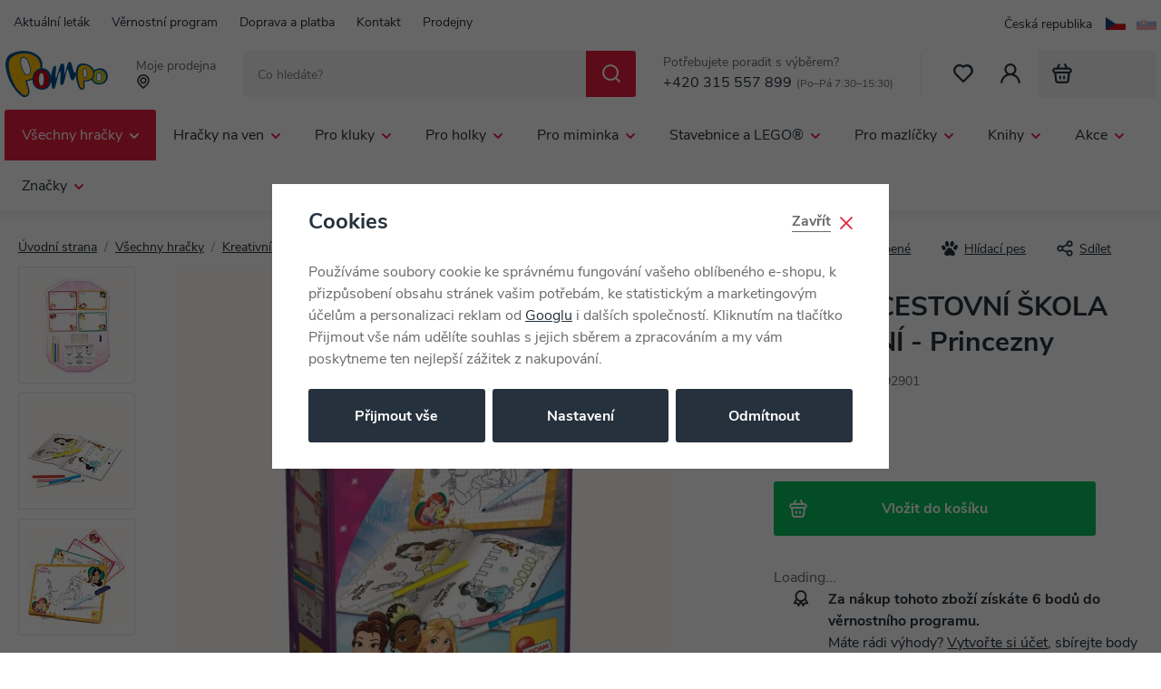

--- FILE ---
content_type: text/html; charset=UTF-8
request_url: https://pompo.cz/lisciani-cestovni-skola-kresleni-princezny_z6903/
body_size: 122369
content:
<!DOCTYPE html>


                     
    
         
            
   

    
        
    

   
   
   

   


<html class="no-js lang-cs" lang="cs">
<head>
   <meta charset="utf-8">
   
      <meta name="author" content="Pompo.cz">
   

   <meta name="web_author" content="wpj.cz">

   
      <meta name="description" content="Naučte se kreslit s touto zábavnou a kreativní sadou. Sada obsahuje omalovánky, které slouží i jako návod jak se naučit malovat, 4 stíratelné desky a barevné">
   

         <meta name="viewport" content="width=device-width, initial-scale=1">
   
   <meta property="og:title" content="Lisciani CESTOVNÍ ŠKOLA KRESLENÍ - Princezny - Pompo.cz - Hračky online">
      
         <meta property="og:image" content="https://data.pompo.cz/data/tmp/108/2/21222_108.jpg?1653896302_1">
   
   <meta property="og:url" content="https://pompo.cz/lisciani-cestovni-skola-kresleni-princezny_z6903/">
   <meta property="og:type" content="website">

   
   

   
      <title>Lisciani CESTOVNÍ ŠKOLA KRESLENÍ - Princezny - Pompo.cz - Hračky online</title>
   

   
      
   <link rel="stylesheet" href="https://use.typekit.net/jgk7los.css">


      
         <link rel="stylesheet" href="https://data.pompo.cz/web/build/app.49028e3b.css">
         
      
   <link rel="stylesheet" href="https://data.pompo.cz/web/build/product.7a67976c.css">

   

   
         <link rel="canonical" href="https://pompo.cz/lisciani-cestovni-skola-kresleni-princezny_z6903/">
   

   
               <meta name="robots" content="index, follow">
         

   
         

   
   <link rel="shortcut icon" href="/templates/images/favicon.ico">
   
   
   <link rel="shortcut icon" href="https://data.pompo.cz/templates/images/favicon.ico">
   <link rel="apple-touch-icon" sizes="144x144" href="https://data.pompo.cz/templates/images/share/apple-touch-icon.png">
   <link rel="icon" type="image/png" sizes="32x32" href="https://data.pompo.cz/templates/images/share/favicon-32x32.png">
   <link rel="icon" type="image/png" sizes="16x16" href="https://data.pompo.cz/templates/images/share/favicon-16x16.png">
   <link rel="manifest" href="/templates/images/share/site.webmanifest" crossorigin="use-credentials">
   <meta name="msapplication-TileColor" content="#da532c">
   <meta name="theme-color" content="#ffffff">

   <link rel="search" href="/vyhledavani/" type="text/html">

   <script src="https://data.pompo.cz/common/static/js/sentry-6.16.1.min.js"></script>

<script>
   Sentry.init({
      dsn: 'https://bdac53e35b1b4424b35eb8b76bcc2b1a@sentry.wpj.cz/9',
      allowUrls: [
         /pompo\.cz\//
      ],
      denyUrls: [
         // Facebook flakiness
         /graph\.facebook\.com/i,
         // Facebook blocked
         /connect\.facebook\.net\/en_US\/all\.js/i,
         // Chrome extensions
         /extensions\//i,
         /^chrome:\/\//i,
         /kupshop\.local/i
      ],
      beforeSend(event) {
         if (!/FBA[NV]|PhantomJS|SznProhlizec/.test(window.navigator.userAgent)) {
            return event;
         }
      },
      ignoreErrors: [
         // facebook / ga + disabled cookies
         'fbq is not defined',
         'Can\'t find variable: fbq',
         '_gat is not defined',
         'AW is not defined',
         'Can\'t find variable: AW',
         'url.searchParams.get', // gtm koza
         // localstorage not working in incoginto mode in iOS
         'The quota has been exceeded',
         'QuotaExceededError',
         'Undefined variable: localStorage',
         'localStorage is null',
         'The operation is insecure',
         "Failed to read the 'localStorage'",
         "gtm_",
         "Can't find variable: glami",
      ]
   });

   Sentry.setTag("web", "prod_pompo_db");
   Sentry.setTag("wbpck", 1);
   Sentry.setTag("adm", 0);
   Sentry.setTag("tpl", "x");
   Sentry.setTag("sentry_v", "6.16.1");
</script>

   <script>
   window.wpj = window.wpj || {};
   wpj.onReady = wpj.onReady || [];
   wpj.jsShop = wpj.jsShop || {events:[]};

   window.dataLayer = window.dataLayer || [];
   function gtag() {
      window.dataLayer.push(arguments);
   }
   window.wpj.cookie_bar_send = true;

   wpj.getCookie = (sKey) => decodeURIComponent(
      document.cookie.replace(
         new RegExp(
            '(?:(?:^|.*;)\\s*' +
            encodeURIComponent(sKey).replace(/[\-\.\+\*]/g, '\\$&') +
            '\\s*\\=\\s*([^;]*).*$)|^.*$'
         ),
         '$1'
      )
   ) || null;

      var consents = wpj.getCookie('cookie-bar')?.split(',');

   if (!(consents instanceof Array)){
      consents = [];
   }

   consents_fields = {
      ad_storage: consents.includes('ad_storage') ? 'granted' : 'denied',
      ad_user_data: consents.includes('ad_storage') ? 'granted' : 'denied',
      ad_personalization: consents.includes('ad_storage') ? 'granted' : 'denied',
      personalization_storage: consents.includes('personalization_and_functionality_storage') ? 'granted' : 'denied',
      functionality_storage: 'granted',
      analytics_storage: consents.includes('analytics_storage') ? 'granted' : 'denied',
   };
   gtag('consent', 'default', consents_fields);

   gtag("set", "ads_data_redaction", true);

   dataLayer.push({
      'event': 'defaultConsent',
      'consents' : consents_fields,
      'version': 'v2'
   });
   </script>

<script>
   wpj.data = wpj.data || { };

      wpj.data.instagram = true;
   
   

   

   
</script>


   

         <meta name="google-site-verification" content="NhloKnicLL-Ojm_iEEKwH7iHM3uZjMRy6j6Ml1L48fk">
   
   
   
   
          

      

   

<script>page_data = {"page":{"language":"cs","title":"Lisciani CESTOVN\u00cd \u0160KOLA KRESLEN\u00cd - Princezny - Pompo.cz - Hra\u010dky online","path":"\/lisciani-cestovni-skola-kresleni-princezny_z6903\/","currency":"CZK","currencyRate":1,"breadCrumbs":[{"id":"","name":"Dom\u016f"},{"id":961,"name":"V\u0161echny hra\u010dky"},{"id":963,"name":"Kreativn\u00ed hra\u010dky"},{"id":127,"name":"V\u00fdtvarn\u00e1 d\u00edlna"},{"id":"","name":"Lisciani CESTOVN\u00cd \u0160KOLA KRESLEN\u00cd - Princezny"}],"environment":"live","type":"product"},"resetRefferer":false,"event":"pageView","products":[{"id":6903,"idProduct":6903,"EAN":8008324092901,"code":7192901,"productCode":7192901,"hasVariations":false,"variationsIds":[],"idVariation":null,"variationCode":null,"variationName":null,"soldOut":null,"idAll":[],"categoryMain":[{"id":961,"name":"V\u0161echny hra\u010dky"},{"id":963,"name":"Kreativn\u00ed hra\u010dky"},{"id":127,"name":"V\u00fdtvarn\u00e1 d\u00edlna"}],"categoryCurrent":[{"id":961,"name":"V\u0161echny hra\u010dky"},{"id":963,"name":"Kreativn\u00ed hra\u010dky"},{"id":127,"name":"V\u00fdtvarn\u00e1 d\u00edlna"},{"id":"","name":"Lisciani CESTOVN\u00cd \u0160KOLA KRESLEN\u00cd - Princezny"}],"producer":"Lisciani","campaigns":[],"name":"Lisciani CESTOVN\u00cd \u0160KOLA KRESLEN\u00cd - Princezny","vat":21,"price":189,"priceWithVat":189,"priceWithoutVat":156.2,"priceVat":32.8,"priceWithoutDiscount":199,"discount":5.0251,"hasDiscount":true,"availability":"skladem","url":"https:\/\/pompo.cz\/lisciani-cestovni-skola-kresleni-princezny_z6903\/","imageUrl":"https:\/\/data.pompo.cz\/data\/tmp\/0\/2\/21222_0.jpg?1653896302_1","position":1}],"once":false,"version":"v2"};page_data['page']['layout'] = window.innerWidth  > 991 ? 'web' : window.innerWidth > 543 ? 'tablet' : 'mobil';if (typeof userData === 'undefined') {var userData = wpj.getCookie('jsShopGtmUser');var userDataParsed = null;if(userData) {userDataParsed = JSON.parse(userData);wpj.onReady.push(function () {wpj.storage.cookies.removeItem('jsShopGtmUser');});} else {userData = localStorage.getItem('js-shop-gtm-user');if(userData) {userDataParsed = JSON.parse(userData).data;}}}if (userDataParsed) {page_data.user = userDataParsed;}dataLayer.push(page_data);</script><script src="https://data.pompo.cz/common/static/wpj/wpj.gtm.js?v2"></script><script>var urlParams = new URLSearchParams(window.location.search);var hash = location.href.split("#")[1] || urlParams.get('id_variation') || "";gtm_getDetailImpressions(hash, 'detailImpressions');</script><script>
              wpj.onReady.push(function () {
                 [ 'logout', 'registration', 'login', 'newsletter_subscribe'].forEach(function (type) {
                    let cookieValue = wpj.storage.cookies.getItem('gtm_'+type);

                    if (cookieValue === null) {
                       return;
                    }
                    wpj.storage.cookies.removeItem('gtm_'+type);

                    cookieValue = JSON.parse(cookieValue);

                    let valueData;
                    if (type === 'newsletter_subscribe') {
                       valueData = { ...cookieValue };
                       type = 'newsletterSubscribe';
                    } else if (cookieValue instanceof Array) {
                       valueData = { data: cookieValue };
                    } else {
                       valueData = { value: cookieValue };
                    }
                     window.dataLayer.push({
                        event: 'success' +  gtm_ucfirst(type),
                           ...valueData
                     });
                 });
              });
              function gtm_ucfirst(str) {
                   if (!str || typeof str !== 'string') return str;
                   return str.charAt(0).toUpperCase() + str.slice(1);
               }
           </script>      <!-- Google Tag Manager -->
   <script data-cookieconsent="ignore">(function(w,d,s,l,i) {w[l] = w[l] || [];w[l].push({'gtm.start': new Date().getTime(), event: 'gtm.js'});
         var f = d.getElementsByTagName(s)[0],j=d.createElement(s),dl=l != 'dataLayer' ? '&l=' + l : '';
         j.async = true;j.src='//www.googletagmanager.com/gtm.js?id=' + i + dl;f.parentNode.insertBefore(j, f);
      })(window, document, 'script', 'dataLayer', 'GTM-5G8MKX');</script>
   <!-- End Google Tag Manager -->
</head>
<body >



<!-- Google Tag Manager -->
   <noscript>
       <iframe src="//www.googletagmanager.com/ns.html?id=GTM-5G8MKX" height="0" width="0" style="display:none;visibility:hidden"></iframe>
   </noscript>
<!-- End Google Tag Manager -->


   
   
      
   

   
      <div class="header-top">
   <div class="container">
      
<div class="">
    
   <ul class="">
                 <li class=" item-49">
             <a href="/aktualni-letak/" >
                 Aktuální leták
             </a>
                        </li>
                 <li class=" item-50">
             <a href="/vernostni-program/" >
                 Věrnostní program
             </a>
                        </li>
                 <li class=" item-40">
             <a href="/doprava-a-platba/" >
                 Doprava a platba
             </a>
                        </li>
                 <li class=" item-36">
             <a href="/kontakt/" >
                 Kontakt
             </a>
                        </li>
                 <li class=" item-51">
             <a href="/prodejny/" >
                 Prodejny
             </a>
                        </li>
          </ul>

</div>


      <div class="language-switcher">
   
   
   <ul>
      <li>
         <a href="/change-language/cs/" class="active">
            <span>Česká republika</span>
            <img src="/common/static/images/flags/cs.svg" width="22" height="15" alt="" class="img-responsive" loading="lazy">
         </a>
      </li>
                                          <li>
               <a href="/change-language/sk/">
                  <img src="/common/static/images/flags/sk.svg" width="22" height="15" alt="SK" class="img-responsive" loading="lazy">
               </a>
            </li>
                  </ul>
</div>
   </div>
</div>

<header class="header">
   <div class="container">
      <div class="header-burger header-icon">
         <button type="button" data-toggle="burger">
            <span class="fc icons_burger"></span>
         </button>
      </div>

      <a href="/" title="Pompo.cz - Hračky online" class="logo">
         <img src="https://data.pompo.cz/templates/images/logo.svg" width="115" height="53" class="img-responsive" alt="Pompo.cz - Hračky online">
      </a>

      <div class="header-location" data-focus-opener="seller-picker">
   <p>Moje prodejna</p>
   <p>
      <strong>
         <span class="fc icons_location"></span>
         <span data-js-shop-seller-name></span>
      </strong>
   </p>
</div>

            <div class="header-search-inline">
   <form method="get" action="/vyhledavani/">
      <input type="text" name="search" value="" maxlength="100" class="form-control autocomplete-control"
             placeholder="Co hledáte?" autocomplete="off" data-search-input>
      <button name="submit" type="submit" value="Hledat"
              class="btn btn-search fc icons_search" aria-label="Hledat"></button>
         </form>
</div>

      <div class="header-contact">
   <p>
      Potřebujete poradit s výběrem?
   </p>
   <p><a href="tel:+420315557899">+420 315 557 899</a><small>(Po–Pá 7:30–15:30)</small></p>
</div>

      <div class="header-icons">
         <div class="header-favorites header-icon" id="js-shop-favorites-info">
            <a href="/oblibene/" class="cart-signin" aria-label="Oblíbené">
               <span class="fc icons_heart"></span>
            </a>
         </div>

         <div class="header-search header-icon">
            <a href="/vyhledavani/" data-toggle="search">
               <span class="fc icons_search"></span>
            </a>
         </div>

         <div class="header-login header-icon" id="js-shop-user">
            <a href="/prihlaseni/">
               <span class="fc icons_user"></span>
            </a>
         </div>

         <div class="header-cart header-icon" id="js-shop-cart-info">
   <a href="/kosik/" class="empty">
      <span class="fc icons_cart"></span>
      <span class="price"></span>
   </a>
</div>

<div id="js-shop-cart"></div>
      </div>
   </div>
</header>

<div class="header-search-outer" aria-hidden="true">
   <div class="header-search-inner" data-search-form>
      <div class="container">
         <form method="get" role="search" action="/vyhledavani/">
            <input type="text" name="search" value="" maxlength="100" class="form-control autocomplete-control"
                   placeholder="Co hledáte?" autocomplete="off" data-search-input aria-hidden="true" tabindex="-1">
            <button name="submit" type="submit" value="Hledat" class="btn btn-primary btn-block" tabindex="-1" aria-hidden="true"><span>Hledat</span></button>
            <button class="search-toggle" data-toggle="search" aria-hidden="true" tabindex="-1" aria-label="Zavřít"><i class="fc lightbox_close"></i></button>
         </form>
      </div>
   </div>
</div>

<script id="productSearch" type="text/x-dot-template">
      <div class="autocomplete-inner">
      
      {{? it.items.Produkty || it.items.Kategorie || it.items.Vyrobci || it.items.Clanky }}
         <div class="autocomplete-body">
            {{? it.items.Kategorie }}
               <div class="autocomplete-categories">
                  
                  <p class="title-default">Kategorie</p>
                  
                  <ul>
                     {{~it.items.Kategorie.items :item :index}}
                     <li data-autocomplete-item="section">
                        <a href="/presmerovat/?type=category&id={{=item.id}}">{{=item.label}}</a>
                     </li>
                     {{~}}
                  </ul>
               </div>
            {{?}}

            {{? it.items.Vyrobci }}
               <div class="autocomplete-brands">
                  <p class="title-default">Značky</p>
                  <ul>
                     {{~it.items.Vyrobci.items :item :index}}
                     <li data-autocomplete-item="section">
                        <a href="/presmerovat/?type=producer&id={{=item.id}}">{{=item.label}}</a>
                     </li>
                     {{~}}
                  </ul>
               </div>
            {{?}}

            {{? it.items.Produkty }}
               <div class="autocomplete-products">
                  
                  <p class="title-default">Produkty</p>
                  
                  <ul>
                     {{~it.items.Produkty.items :item :index}}
                     <li data-autocomplete-item="product">
                        <a href="/presmerovat/?type=product&id={{=item.id}}">
                           <div class="img">
                              {{? item.image }}
                              <img src="{{=item.image}}" alt="{{=item.label}}">
                              {{??}}
                              <img src="/templates/images/no-img.jpg" alt="{{=item.label}}">
                              {{?}}
                           </div>
                           <div class="title-wrapper">
                              {{? item.productDiscount.discount }}
                                 {{? Math.round(item.productDiscount.discount) >= 10 }}
                                 <span class="flag flag-discount">-{{=Math.round(item.productDiscount.discount)}}%</span>
                                 {{?}}
                              {{?}}
                              <span class="title">{{=item.label}}</span>
                              {{? item.price }}
                                 {{? Math.round(item.productDiscount.discount) >= 10 }}
                                 <span class="price price-red">{{=item.price}}</span>
                                 {{??}}
                                 <span class="price">{{=item.price}}</span>
                                 {{?}}
                              {{?}}
                           </div>
                        </a>
                     </li>
                     {{~}}
                  </ul>
                  
                  <div class="ac-showall" data-autocomplete-item="show-all">
                     <a href="" class="btn btn-secondary">Zobrazit všechny výsledky</a>
                  </div>
                  
               </div>
            {{?}}
         </div>

         {{? it.items.Clanky }}
            <div class="autocomplete-side">
               <div class="autocomplete-articles">
                  <p class="title-default">Blog</p>
                  <ul>
                     {{~it.items.Clanky.items :item :index}}
                     <li data-autocomplete-item="section">
                        <a href="/presmerovat/?type=article&id={{=item.id}}">
                           {{? item.photo }}
                           <img src="{{=item.photo}}" alt="{{=item.label}}" width="176" height="122" class="img-responsive">
                           {{?}}
                           {{=item.label}}
                        </a>
                     </li>
                     {{~}}
                  </ul>
               </div>
            </div>
         {{?}}

   {{??}}
      <div class="autocomplete-noresult">
         <p>
            
            Žádný výsledek
            
         </p>
      </div>
      {{?}}
      
   </div>
</script>


<script>
   
   wpj.onReady.push(function() {
      $('[data-search-input]').productSearch({
         preload: "/_shop/search-preload/"
      });
   });
   
</script>

<div class="header-sections">
   <div class="container">
       <ul class="level-0" data-sections="header"><li class="nav-item has-submenu" data-navitem="961"><a href="/vsechny-hracky_k961/" class="nav-link">Všechny hračky</a><div class="submenu submenu-lg" aria-hidden="true"><div class="submenu-inner"><ul class="level-1"><li class="nav-item has-submenu" data-navitem="962"><a href="/vsechny-hracky_k961/hry_k962/" class="nav-link" tabindex="-1"><span>Hry</span></a><ul class="level-2"><li class="nav-item " data-navitem="303"><a href="/vsechny-hracky_k961/hry_k962/deskove-hry_k303/" class="nav-link" tabindex="-1"><div class="img"><img data-src="https://data.pompo.cz/data/tmp/10/3/303_10.jpg?1763711333_1" alt="Deskové hry" class="img-responsive" width="66" height="66"></div><span>Deskové hry</span></a></li><li class="nav-item " data-navitem="66"><a href="/vsechny-hracky_k961/hry_k962/spolecenske-hry-pro-nejmensi-3-5-let_k66/" class="nav-link" tabindex="-1"><div class="img"><img data-src="https://data.pompo.cz/data/tmp/10/6/66_10.jpg?1763711357_1" alt="Společenské hry pro nejmenší (3 - 5 let)" class="img-responsive" width="66" height="66"></div><span>Společenské hry pro nejmenší (3 - 5 let)</span></a></li><li class="nav-item " data-navitem="402"><a href="/vsechny-hracky_k961/hry_k962/kvizy_k402/" class="nav-link" tabindex="-1"><div class="img"><img data-src="https://data.pompo.cz/data/tmp/10/2/402_10.jpg?1763711616_1" alt="Kvízy" class="img-responsive" width="66" height="66"></div><span>Kvízy</span></a></li><li class="nav-item " data-navitem="67"><a href="/vsechny-hracky_k961/hry_k962/karetni-hry_k67/" class="nav-link" tabindex="-1"><div class="img"><img data-src="https://data.pompo.cz/data/tmp/10/7/67_10.jpg?1763711638_1" alt="Karetní hry" class="img-responsive" width="66" height="66"></div><span>Karetní hry</span></a></li><li class="nav-item " data-navitem="401"><a href="/vsechny-hracky_k961/hry_k962/hry-na-cesty_k401/" class="nav-link" tabindex="-1"><div class="img"><img data-src="https://data.pompo.cz/data/tmp/10/1/401_10.jpg?1763711686_1" alt="Hry na cesty" class="img-responsive" width="66" height="66"></div><span>Hry na cesty</span></a></li><li class="nav-item " data-navitem="366"><a href="/vsechny-hracky_k961/hry_k962/elektronicke-hry_k366/" class="nav-link" tabindex="-1"><div class="img"><img data-src="https://data.pompo.cz/data/tmp/10/6/366_10.jpg?1763711753_1" alt="Elektronické hry" class="img-responsive" width="66" height="66"></div><span>Elektronické hry</span></a></li><li class="nav-item " data-navitem="396"><a href="/vsechny-hracky_k961/hry_k962/hokej-fotbal_k396/" class="nav-link" tabindex="-1"><div class="img"><img data-src="https://data.pompo.cz/data/tmp/10/6/396_10.jpg?1763711803_1" alt="Hokej, fotbal" class="img-responsive" width="66" height="66"></div><span>Hokej, fotbal</span></a></li><li class="nav-item " data-navitem="75"><a href="/vsechny-hracky_k961/hry_k962/hlavolamy_k75/" class="nav-link" tabindex="-1"><div class="img"><img data-src="https://data.pompo.cz/data/tmp/10/5/75_10.jpg?1763711828_1" alt="Hlavolamy" class="img-responsive" width="66" height="66"></div><span>Hlavolamy</span></a></li><li class="nav-item " data-navitem="76"><a href="/vsechny-hracky_k961/hry_k962/hry-pro-dospele_k76/" class="nav-link" tabindex="-1"><div class="img"><img data-src="https://data.pompo.cz/data/tmp/10/6/76_10.jpg?1763711854_1" alt="Hry pro dospělé" class="img-responsive" width="66" height="66"></div><span>Hry pro dospělé</span></a></li><li class="nav-item " data-navitem="749"><a href="/vsechny-hracky_k961/hry_k962/hry-na-konzole_k749/" class="nav-link" tabindex="-1"><div class="img"><img data-src="https://data.pompo.cz/data/tmp/10/9/749_10.jpg?1763711890_1" alt="Hry na konzole" class="img-responsive" width="66" height="66"></div><span>Hry na konzole</span></a></li><li class="nav-item " data-navitem="747"><a href="/vsechny-hracky_k961/hry_k962/prislusenstvi-k-pc_k747/" class="nav-link" tabindex="-1"><div class="img"><img data-src="https://data.pompo.cz/data/tmp/10/7/747_10.jpg?1763712067_1" alt="Příslušenství k PC" class="img-responsive" width="66" height="66"></div><span>Příslušenství k PC</span></a></li></ul></li><li class="nav-item " data-navitem="2573"><a href="/vsechny-hracky_k961/drevene-hracky_k2573/" class="nav-link" tabindex="-1"><span>Dřevěné hračky</span></a></li><li class="nav-item has-submenu" data-navitem="964"><a href="/vsechny-hracky_k961/puzzle_k964/" class="nav-link" tabindex="-1"><span>Puzzle</span></a><ul class="level-2"><li class="nav-item " data-navitem="294"><a href="/vsechny-hracky_k961/puzzle_k964/2d-puzzle_k294/" class="nav-link" tabindex="-1"><div class="img"><img data-src="https://data.pompo.cz/data/tmp/10/4/294_10.jpg?1763113381_1" alt="2D puzzle" class="img-responsive" width="66" height="66"></div><span>2D puzzle</span></a></li><li class="nav-item " data-navitem="296"><a href="/vsechny-hracky_k961/puzzle_k964/puzzleball_k296/" class="nav-link" tabindex="-1"><div class="img"><img data-src="https://data.pompo.cz/data/tmp/10/6/296_10.jpg?1763113599_1" alt="Puzzleball" class="img-responsive" width="66" height="66"></div><span>Puzzleball</span></a></li><li class="nav-item " data-navitem="297"><a href="/vsechny-hracky_k961/puzzle_k964/3d-a-4d-puzzle_k297/" class="nav-link" tabindex="-1"><div class="img"><img data-src="https://data.pompo.cz/data/tmp/10/7/297_10.jpg?1763113552_1" alt="3D a 4D puzzle" class="img-responsive" width="66" height="66"></div><span>3D a 4D puzzle</span></a></li><li class="nav-item " data-navitem="988"><a href="/hracky-pro-miminka_k25/hracky-pro-nejmensi_k834/stavebnice-a-puzzle-pro-nejmensi_k626/baby-puzzle_k64/" class="nav-link" tabindex="-1"><div class="img"><img data-src="https://data.pompo.cz/data/tmp/10/8/988_10.jpg?1728479700_1" alt="Baby puzzle" class="img-responsive" width="66" height="66"></div><span>Baby puzzle</span></a></li></ul></li><li class="nav-item has-submenu" data-navitem="968"><a href="/vsechny-hracky_k961/plysaci_k968/" class="nav-link" tabindex="-1"><span>Plyšáci</span></a><ul class="level-2"><li class="nav-item " data-navitem="4490"><a href="/vsechny-hracky_k961/plysaci_k968/squishmallows_k4490/" class="nav-link" tabindex="-1"><div class="img"><img data-src="https://data.pompo.cz/data/tmp/10/0/4490_10.jpg?1756290767_1" alt="SQUISHMALLOWS" class="img-responsive" width="66" height="66"></div><span>SQUISHMALLOWS</span></a></li><li class="nav-item " data-navitem="4370"><a href="/interaktivni-plysaci/" class="nav-link" tabindex="-1"><div class="img"><img data-src="https://data.pompo.cz/data/tmp/10/0/4370_10.jpg?1763116601_1" alt="Interaktivní plyšáci" class="img-responsive" width="66" height="66"></div><span>Interaktivní plyšáci</span></a></li><li class="nav-item " data-navitem="971"><a href="/pro-miminka_k25/hracky-pro-nejmensi_k834/baby-plys_k905/" class="nav-link" tabindex="-1"><div class="img"><img data-src="https://data.pompo.cz/data/tmp/10/1/971_10.jpg?1728479753_1" alt="Baby plyš" class="img-responsive" width="66" height="66"></div><span>Baby plyš</span></a></li><li class="nav-item " data-navitem="416"><a href="/vsechny-hracky_k961/plysaci_k968/manasci_k416/" class="nav-link" tabindex="-1"><div class="img"><img data-src="https://data.pompo.cz/data/tmp/10/6/416_10.jpg?1763116650_1" alt="Maňásci" class="img-responsive" width="66" height="66"></div><span>Maňásci</span></a></li><li class="nav-item " data-navitem="106"><a href="/vsechny-hracky_k961/plysaci_k968/exoticka-a-divoka-zviratka_k106/" class="nav-link" tabindex="-1"><div class="img"><img data-src="https://data.pompo.cz/data/tmp/10/6/106_10.jpg?1763116674_1" alt="Exotická a divoká zvířátka" class="img-responsive" width="66" height="66"></div><span>Exotická a divoká zvířátka</span></a></li><li class="nav-item " data-navitem="51"><a href="/vsechny-hracky_k961/plysaci_k968/plysove-postavicky_k51/" class="nav-link" tabindex="-1"><div class="img"><img data-src="https://data.pompo.cz/data/tmp/10/1/51_10.jpg?1763116695_1" alt="Plyšové postavičky" class="img-responsive" width="66" height="66"></div><span>Plyšové postavičky</span></a></li><li class="nav-item " data-navitem="419"><a href="/vsechny-hracky_k961/plysaci_k968/plysovi-medvedi_k419/" class="nav-link" tabindex="-1"><div class="img"><img data-src="https://data.pompo.cz/data/tmp/10/9/419_10.jpg?1763116735_1" alt="Plyšoví medvědi" class="img-responsive" width="66" height="66"></div><span>Plyšoví medvědi</span></a></li><li class="nav-item " data-navitem="89"><a href="/vsechny-hracky_k961/plysaci_k968/domaci-zviratka_k89/" class="nav-link" tabindex="-1"><div class="img"><img data-src="https://data.pompo.cz/data/tmp/10/9/89_10.jpg?1763116759_1" alt="Domácí zvířátka" class="img-responsive" width="66" height="66"></div><span>Domácí zvířátka</span></a></li><li class="nav-item " data-navitem="403"><a href="/vsechny-hracky_k961/plysaci_k968/polstarky_k403/" class="nav-link" tabindex="-1"><div class="img"><img data-src="https://data.pompo.cz/data/tmp/10/3/403_10.jpg?1763116835_1" alt="Polštářky" class="img-responsive" width="66" height="66"></div><span>Polštářky</span></a></li></ul></li><li class="nav-item has-submenu" data-navitem="963"><a href="/vsechny-hracky_k961/kreativni-hracky_k963/" class="nav-link" tabindex="-1"><span>Kreativní hračky</span></a><ul class="level-2"><li class="nav-item " data-navitem="133"><a href="/vsechny-hracky_k961/kreativni-hracky_k963/navrharska-portfolia_k133/" class="nav-link" tabindex="-1"><div class="img"><img data-src="https://data.pompo.cz/data/tmp/10/3/133_10.jpg?1728479844_1" alt="Návrhářská portfolia" class="img-responsive" width="66" height="66"></div><span>Návrhářská portfolia</span></a></li><li class="nav-item " data-navitem="127"><a href="/vsechny-hracky_k961/kreativni-hracky_k963/vytvarna-dilna_k127/" class="nav-link" tabindex="-1"><div class="img"><img data-src="https://data.pompo.cz/data/tmp/10/7/127_10.jpg?1728479855_1" alt="Výtvarná dílna" class="img-responsive" width="66" height="66"></div><span>Výtvarná dílna</span></a></li><li class="nav-item " data-navitem="49"><a href="/vsechny-hracky_k961/kreativni-hracky_k963/modelovani_k49/" class="nav-link" tabindex="-1"><div class="img"><img data-src="https://data.pompo.cz/data/tmp/10/9/49_10.jpg?1728479870_1" alt="Modelování" class="img-responsive" width="66" height="66"></div><span>Modelování</span></a></li><li class="nav-item " data-navitem="395"><a href="/vsechny-hracky_k961/kreativni-hracky_k963/hudebni-hracky_k395/" class="nav-link" tabindex="-1"><div class="img"><img data-src="https://data.pompo.cz/data/tmp/10/5/395_10.jpg?1728479889_1" alt="Hudební hračky" class="img-responsive" width="66" height="66"></div><span>Hudební hračky</span></a></li><li class="nav-item " data-navitem="230"><a href="/vsechny-hracky_k961/kreativni-hracky_k963/vyukove-hracky_k230/" class="nav-link" tabindex="-1"><div class="img"><img data-src="https://data.pompo.cz/data/tmp/10/0/230_10.jpg?1728479900_1" alt="Výukové hračky" class="img-responsive" width="66" height="66"></div><span>Výukové hračky</span></a></li><li class="nav-item " data-navitem="694"><a href="/vsechny-hracky_k961/kreativni-hracky_k963/roboticke-hracky_k694/" class="nav-link" tabindex="-1"><div class="img"><img data-src="https://data.pompo.cz/data/tmp/10/4/694_10.jpg?1728479907_1" alt="Robotické hračky" class="img-responsive" width="66" height="66"></div><span>Robotické hračky</span></a></li><li class="nav-item " data-navitem="337"><a href="/vsechny-hracky_k961/kreativni-hracky_k963/pokusy-a-veda_k337/" class="nav-link" tabindex="-1"><div class="img"><img data-src="https://data.pompo.cz/data/tmp/10/7/337_10.jpg?1728479923_1" alt="Pokusy a věda" class="img-responsive" width="66" height="66"></div><span>Pokusy a věda</span></a></li><li class="nav-item " data-navitem="30"><a href="/vsechny-hracky_k961/kreativni-hracky_k963/slepovaci-modely_k30/" class="nav-link" tabindex="-1"><div class="img"><img data-src="https://data.pompo.cz/data/tmp/10/0/30_10.jpg?1728479941_1" alt="Slepovací modely" class="img-responsive" width="66" height="66"></div><span>Slepovací modely</span></a></li><li class="nav-item " data-navitem="135"><a href="/vsechny-hracky_k961/kreativni-hracky_k963/malovani_k135/" class="nav-link" tabindex="-1"><div class="img"><img data-src="https://data.pompo.cz/data/tmp/10/5/135_10.jpg?1728479952_1" alt="Malování" class="img-responsive" width="66" height="66"></div><span>Malování</span></a></li><li class="nav-item " data-navitem="799"><a href="/vsechny-hracky_k961/kreativni-hracky_k963/zazehlovaci-koralky_k799/" class="nav-link" tabindex="-1"><div class="img"><img data-src="https://data.pompo.cz/data/tmp/10/9/799_10.jpg?1728479966_1" alt="Zažehlovací korálky" class="img-responsive" width="66" height="66"></div><span>Zažehlovací korálky</span></a></li><li class="nav-item " data-navitem="1090"><a href="/vsechny-hracky_k961/kreativni-hracky_k963/tetovani_k1090/" class="nav-link" tabindex="-1"><div class="img"><img data-src="https://data.pompo.cz/data/tmp/10/0/1090_10.jpg?1728479974_1" alt="Tetování" class="img-responsive" width="66" height="66"></div><span>Tetování</span></a></li></ul></li><li class="nav-item has-submenu" data-navitem="969"><a href="/vsechny-hracky_k961/skola_k969/" class="nav-link" tabindex="-1"><span>Škola</span></a><ul class="level-2"><li class="nav-item " data-navitem="620"><a href="/vsechny-hracky_k961/skola_k969/potreby-pro-prvnacky_k620/" class="nav-link" tabindex="-1"><div class="img"><img data-src="https://data.pompo.cz/data/tmp/10/0/620_10.jpg?1728480004_1" alt="Potřeby pro prvňáčky" class="img-responsive" width="66" height="66"></div><span>Potřeby pro prvňáčky</span></a></li><li class="nav-item " data-navitem="616"><a href="/vsechny-hracky_k961/skola_k969/potreby-pro-druhaky_k616/" class="nav-link" tabindex="-1"><div class="img"><img data-src="https://data.pompo.cz/data/tmp/10/6/616_10.jpg?1728480071_1" alt="Potřeby pro druháky" class="img-responsive" width="66" height="66"></div><span>Potřeby pro druháky</span></a></li><li class="nav-item " data-navitem="994"><a href="/vsechny-hracky_k961/skola_k969/potreby-pro-ii-stupen_k994/" class="nav-link" tabindex="-1"><div class="img"><img data-src="https://data.pompo.cz/data/tmp/10/4/994_10.jpg?1728480137_1" alt="Potřeby pro II. stupeň" class="img-responsive" width="66" height="66"></div><span>Potřeby pro II. stupeň</span></a></li><li class="nav-item " data-navitem="100"><a href="/vsechny-hracky_k961/skola_k969/batohy-a-tasky_k100/" class="nav-link" tabindex="-1"><div class="img"><img data-src="https://data.pompo.cz/data/tmp/10/0/100_10.jpg?1763720250_1" alt="Batohy a tašky" class="img-responsive" width="66" height="66"></div><span>Batohy a tašky</span></a></li><li class="nav-item " data-navitem="425"><a href="/vsechny-hracky_k961/skola_k969/sacky-na-prezuvky_k425/" class="nav-link" tabindex="-1"><div class="img"><img data-src="https://data.pompo.cz/data/tmp/10/5/425_10.jpg?1763720086_1" alt="Sáčky na přezůvky" class="img-responsive" width="66" height="66"></div><span>Sáčky na přezůvky</span></a></li><li class="nav-item " data-navitem="423"><a href="/vsechny-hracky_k961/skola_k969/lahve-a-boxy-na-svacinu_k423/" class="nav-link" tabindex="-1"><div class="img"><img data-src="https://data.pompo.cz/data/tmp/10/3/423_10.jpg?1763719904_1" alt="Láhve a boxy na svačinu" class="img-responsive" width="66" height="66"></div><span>Láhve a boxy na svačinu</span></a></li><li class="nav-item " data-navitem="433"><a href="/vsechny-hracky_k961/skola_k969/penezenky_k433/" class="nav-link" tabindex="-1"><div class="img"><img data-src="https://data.pompo.cz/data/tmp/10/3/433_10.jpg?1763719352_1" alt="Peněženky" class="img-responsive" width="66" height="66"></div><span>Peněženky</span></a></li><li class="nav-item " data-navitem="429"><a href="/vsechny-hracky_k961/skola_k969/penaly_k429/" class="nav-link" tabindex="-1"><div class="img"><img data-src="https://data.pompo.cz/data/tmp/10/9/429_10.jpg?1763719013_1" alt="Penály" class="img-responsive" width="66" height="66"></div><span>Penály</span></a></li><li class="nav-item " data-navitem="439"><a href="/vsechny-hracky_k961/skola_k969/propisky-pera-tuzky-a-gumy_k439/" class="nav-link" tabindex="-1"><div class="img"><img data-src="https://data.pompo.cz/data/tmp/10/9/439_10.jpg?1763718402_1" alt="Propisky, pera, tužky a gumy" class="img-responsive" width="66" height="66"></div><span>Propisky, pera, tužky a gumy</span></a></li><li class="nav-item " data-navitem="619"><a href="/vsechny-hracky_k961/skola_k969/sesity-bloky-etikety_k619/" class="nav-link" tabindex="-1"><div class="img"><img data-src="https://data.pompo.cz/data/tmp/10/9/619_10.jpg?1763717825_1" alt="Sešity, bloky, etikety" class="img-responsive" width="66" height="66"></div><span>Sešity, bloky, etikety</span></a></li><li class="nav-item " data-navitem="449"><a href="/vsechny-hracky_k961/skola_k969/skolni-diare_k449/" class="nav-link" tabindex="-1"><div class="img"><img data-src="https://data.pompo.cz/data/tmp/10/9/449_10.jpg?1763717298_1" alt="Školní diáře" class="img-responsive" width="66" height="66"></div><span>Školní diáře</span></a></li><li class="nav-item " data-navitem="623"><a href="/vsechny-hracky_k961/skola_k969/rysovaci-potreby_k623/" class="nav-link" tabindex="-1"><div class="img"><img data-src="https://data.pompo.cz/data/tmp/10/3/623_10.jpg?1763716552_1" alt="Rýsovací potřeby" class="img-responsive" width="66" height="66"></div><span>Rýsovací potřeby</span></a></li><li class="nav-item " data-navitem="126"><a href="/vsechny-hracky_k961/skola_k969/nuzky-lepidla_k126/" class="nav-link" tabindex="-1"><div class="img"><img data-src="https://data.pompo.cz/data/tmp/10/6/126_10.jpg?1763716305_1" alt="Nůžky, lepidla" class="img-responsive" width="66" height="66"></div><span>Nůžky, lepidla</span></a></li><li class="nav-item " data-navitem="445"><a href="/vsechny-hracky_k961/skola_k969/vytvarne-potreby_k445/" class="nav-link" tabindex="-1"><div class="img"><img data-src="https://data.pompo.cz/data/tmp/10/5/445_10.jpg?1763715255_1" alt="Výtvarné potřeby" class="img-responsive" width="66" height="66"></div><span>Výtvarné potřeby</span></a></li><li class="nav-item " data-navitem="415"><a href="/vsechny-hracky_k961/skola_k969/kufriky_k415/" class="nav-link" tabindex="-1"><div class="img"><img data-src="https://data.pompo.cz/data/tmp/10/5/415_10.jpg?1763713193_1" alt="Kufříky" class="img-responsive" width="66" height="66"></div><span>Kufříky</span></a></li><li class="nav-item " data-navitem="779"><a href="/vsechny-hracky_k961/skola_k969/baterie_k779/" class="nav-link" tabindex="-1"><div class="img"><img data-src="https://data.pompo.cz/data/tmp/10/9/779_10.jpg?1728480843_1" alt="Baterie" class="img-responsive" width="66" height="66"></div><span>Baterie</span></a></li><li class="nav-item " data-navitem="391"><a href="/vsechny-hracky_k961/skola_k969/klicenky_k391/" class="nav-link" tabindex="-1"><div class="img"><img data-src="https://data.pompo.cz/data/tmp/10/1/391_10.jpg?1763711263_1" alt="Klíčenky" class="img-responsive" width="66" height="66"></div><span>Klíčenky</span></a></li><li class="nav-item " data-navitem="314"><a href="/vsechny-hracky_k961/skola_k969/pokladnicky_k314/" class="nav-link" tabindex="-1"><div class="img"><img data-src="https://data.pompo.cz/data/tmp/10/4/314_10.jpg?1763712132_1" alt="Pokladničky" class="img-responsive" width="66" height="66"></div><span>Pokladničky</span></a></li><li class="nav-item " data-navitem="1126"><a href="/vsechny-hracky_k961/skola_k969/kalkulacky_k1126/" class="nav-link" tabindex="-1"><div class="img"><img data-src="https://data.pompo.cz/data/tmp/10/6/1126_10.jpg?1763712190_1" alt="Kalkulačky" class="img-responsive" width="66" height="66"></div><span>Kalkulačky</span></a></li></ul></li><li class="nav-item has-submenu" data-navitem="967"><a href="/vsechny-hracky_k961/detske-knihy_k967/" class="nav-link" tabindex="-1"><span>Dětské knihy</span></a><ul class="level-2"><li class="nav-item " data-navitem="555"><a href="/vsechny-hracky_k961/detske-knihy_k967/naucne-knihy_k555/" class="nav-link" tabindex="-1"><div class="img"><img data-src="https://data.pompo.cz/data/tmp/10/5/555_10.jpg?1763115977_1" alt="Naučné knihy" class="img-responsive" width="66" height="66"></div><span>Naučné knihy</span></a></li><li class="nav-item " data-navitem="841"><a href="/vsechny-hracky_k961/detske-knihy_k967/rikadla-a-pisnicky_k841/" class="nav-link" tabindex="-1"><div class="img"><img data-src="https://data.pompo.cz/data/tmp/10/1/841_10.jpg?1763116028_1" alt="Říkadla a písničky" class="img-responsive" width="66" height="66"></div><span>Říkadla a písničky</span></a></li><li class="nav-item " data-navitem="810"><a href="/vsechny-hracky_k961/detske-knihy_k967/pohadky_k810/" class="nav-link" tabindex="-1"><div class="img"><img data-src="https://data.pompo.cz/data/tmp/10/0/810_10.jpg?1763116052_1" alt="Pohádky" class="img-responsive" width="66" height="66"></div><span>Pohádky</span></a></li><li class="nav-item " data-navitem="553"><a href="/vsechny-hracky_k961/detske-knihy_k967/kouzelne-cteni_k553/" class="nav-link" tabindex="-1"><div class="img"><img data-src="https://data.pompo.cz/data/tmp/10/3/553_10.jpg?1763116107_1" alt="Kouzelné čtení" class="img-responsive" width="66" height="66"></div><span>Kouzelné čtení</span></a></li><li class="nav-item " data-navitem="350"><a href="/vsechny-hracky_k961/detske-knihy_k967/knihy-pro-nejmensi_k350/" class="nav-link" tabindex="-1"><div class="img"><img data-src="https://data.pompo.cz/data/tmp/10/0/350_10.jpg?1763116169_1" alt="Knihy pro nejmenší" class="img-responsive" width="66" height="66"></div><span>Knihy pro nejmenší</span></a></li><li class="nav-item " data-navitem="811"><a href="/vsechny-hracky_k961/detske-knihy_k967/leporela_k811/" class="nav-link" tabindex="-1"><div class="img"><img data-src="https://data.pompo.cz/data/tmp/10/1/811_10.jpg?1763116343_1" alt="Leporela" class="img-responsive" width="66" height="66"></div><span>Leporela</span></a></li><li class="nav-item " data-navitem="45"><a href="/vsechny-hracky_k961/detske-knihy_k967/pro-sikovne-ruce_k45/" class="nav-link" tabindex="-1"><div class="img"><img data-src="https://data.pompo.cz/data/tmp/10/5/45_10.jpg?1763116366_1" alt="Pro šikovné ruce" class="img-responsive" width="66" height="66"></div><span>Pro šikovné ruce</span></a></li></ul></li><li class="nav-item has-submenu" data-navitem="965"><a href="/vsechny-hracky_k961/party-a-karnevaly_k965/" class="nav-link" tabindex="-1"><span>Párty a karnevaly</span></a><ul class="level-2"><li class="nav-item " data-navitem="101"><a href="/vsechny-hracky_k961/party-a-karnevaly_k965/karnevalove-doplnky_k101/" class="nav-link" tabindex="-1"><div class="img"><img data-src="https://data.pompo.cz/data/tmp/10/1/101_10.jpg?1728481043_1" alt="Karnevalové doplňky" class="img-responsive" width="66" height="66"></div><span>Karnevalové doplňky</span></a></li><li class="nav-item " data-navitem="287"><a href="/vsechny-hracky_k961/party-a-karnevaly_k965/kostymy_k287/" class="nav-link" tabindex="-1"><div class="img"><img data-src="https://data.pompo.cz/data/tmp/10/7/287_10.jpg?1728481052_1" alt="Kostýmy" class="img-responsive" width="66" height="66"></div><span>Kostýmy</span></a></li><li class="nav-item " data-navitem="42"><a href="/vsechny-hracky_k961/party-a-karnevaly_k965/party-sety_k42/" class="nav-link" tabindex="-1"><div class="img"><img data-src="https://data.pompo.cz/data/tmp/10/2/42_10.jpg?1728481060_1" alt="Párty sety" class="img-responsive" width="66" height="66"></div><span>Párty sety</span></a></li></ul></li><li class="nav-item has-submenu" data-navitem="976"><a href="/hracky-na-ven/" class="nav-link" tabindex="-1"><span>Hračky na ven</span></a><ul class="level-2"><li class="nav-item " data-navitem="1001"><a href="/hracky-na-ven_k22/domecky-a-stany_k369/" class="nav-link" tabindex="-1"><div class="img"><img data-src="https://data.pompo.cz/data/tmp/10/1/1001_10.jpg?1728481080_1" alt="Domečky a stany" class="img-responsive" width="66" height="66"></div><span>Domečky a stany</span></a></li><li class="nav-item " data-navitem="1002"><a href="/hracky-na-ven_k22/skluzavky_k821/" class="nav-link" tabindex="-1"><div class="img"><img data-src="https://data.pompo.cz/data/tmp/10/2/1002_10.jpg?1728481094_1" alt="Skluzavky" class="img-responsive" width="66" height="66"></div><span>Skluzavky</span></a></li><li class="nav-item " data-navitem="1003"><a href="/hracky-na-ven_k22/piskoviste_k375/" class="nav-link" tabindex="-1"><div class="img"><img data-src="https://data.pompo.cz/data/tmp/10/3/1003_10.jpg?1728481102_1" alt="Pískoviště" class="img-responsive" width="66" height="66"></div><span>Pískoviště</span></a></li><li class="nav-item " data-navitem="1004"><a href="/hracky-na-ven_k22/houpacky-a-houpaci-site_k378/" class="nav-link" tabindex="-1"><div class="img"><img data-src="https://data.pompo.cz/data/tmp/10/4/1004_10.jpg?1728481111_1" alt="Houpačky a houpací sítě" class="img-responsive" width="66" height="66"></div><span>Houpačky a houpací sítě</span></a></li><li class="nav-item " data-navitem="1005"><a href="/hracky-na-ven_k22/vozitka_k381/" class="nav-link" tabindex="-1"><div class="img"><img data-src="https://data.pompo.cz/data/tmp/10/5/1005_10.jpg?1728481127_1" alt="Vozítka" class="img-responsive" width="66" height="66"></div><span>Vozítka</span></a></li><li class="nav-item " data-navitem="1006"><a href="/hracky-na-ven_k22/sportovni-potreby_k386/" class="nav-link" tabindex="-1"><div class="img"><img data-src="https://data.pompo.cz/data/tmp/10/6/1006_10.jpg?1728481136_1" alt="Sportovní potřeby" class="img-responsive" width="66" height="66"></div><span>Sportovní potřeby</span></a></li><li class="nav-item " data-navitem="1007"><a href="/hracky-na-ven_k22/trampoliny_k305/" class="nav-link" tabindex="-1"><div class="img"><img data-src="https://data.pompo.cz/data/tmp/10/7/1007_10.jpg?1728481153_1" alt="Trampolíny" class="img-responsive" width="66" height="66"></div><span>Trampolíny</span></a></li><li class="nav-item " data-navitem="1008"><a href="/hracky-na-ven_k22/hracky-na-zahradu_k130/" class="nav-link" tabindex="-1"><div class="img"><img data-src="https://data.pompo.cz/data/tmp/10/8/1008_10.jpg?1728481161_1" alt="Hračky na zahradu" class="img-responsive" width="66" height="66"></div><span>Hračky na zahradu</span></a></li><li class="nav-item " data-navitem="1009"><a href="/hracky-na-ven_k22/vodni-hracky_k309/" class="nav-link" tabindex="-1"><div class="img"><img data-src="https://data.pompo.cz/data/tmp/10/9/1009_10.jpg?1728481169_1" alt="Vodní hračky" class="img-responsive" width="66" height="66"></div><span>Vodní hračky</span></a></li><li class="nav-item " data-navitem="1010"><a href="/hracky-na-ven_k22/nafukovaci-hracky_k107/" class="nav-link" tabindex="-1"><div class="img"><img data-src="https://data.pompo.cz/data/tmp/10/0/1010_10.jpg?1728481181_1" alt="Nafukovací hračky" class="img-responsive" width="66" height="66"></div><span>Nafukovací hračky</span></a></li><li class="nav-item " data-navitem="1011"><a href="/hracky-na-ven_k22/bublifuky_k385/" class="nav-link" tabindex="-1"><div class="img"><img data-src="https://data.pompo.cz/data/tmp/10/1/1011_10.jpg?1728481189_1" alt="Bublifuky" class="img-responsive" width="66" height="66"></div><span>Bublifuky</span></a></li><li class="nav-item " data-navitem="1012"><a href="/hracky-na-ven_k22/obleceni-na-ven_k424/" class="nav-link" tabindex="-1"><div class="img"><img data-src="https://data.pompo.cz/data/tmp/10/2/1012_10.jpg?1728481197_1" alt="Oblečení na ven" class="img-responsive" width="66" height="66"></div><span>Oblečení na ven</span></a></li><li class="nav-item " data-navitem="1013"><a href="/hracky-na-ven_k22/zimni-sporty_k174/" class="nav-link" tabindex="-1"><div class="img"><img data-src="https://data.pompo.cz/data/tmp/10/3/1013_10.jpg?1728481211_1" alt="Zimní sporty" class="img-responsive" width="66" height="66"></div><span>Zimní sporty</span></a></li></ul></li><li class="nav-item has-submenu" data-navitem="977"><a href="/hracky-pro-kluky/" class="nav-link" tabindex="-1"><span>Pro kluky</span></a><ul class="level-2"><li class="nav-item " data-navitem="1014"><a href="/hracky-pro-kluky_k23/lego-stavebnice-pro-kluky_k942/" class="nav-link" tabindex="-1"><div class="img"><img data-src="https://data.pompo.cz/data/tmp/10/4/1014_10.jpg?1728481241_1" alt="Stavebnice LEGO® pro kluky" class="img-responsive" width="66" height="66"></div><span>Stavebnice LEGO® pro kluky</span></a></li><li class="nav-item " data-navitem="1015"><a href="/hracky-pro-kluky_k23/figurky_k57/" class="nav-link" tabindex="-1"><div class="img"><img data-src="https://data.pompo.cz/data/tmp/10/5/1015_10.jpg?1728481259_1" alt="Figurky" class="img-responsive" width="66" height="66"></div><span>Figurky</span></a></li><li class="nav-item " data-navitem="1016"><a href="/hracky-pro-kluky_k23/auta_k74/" class="nav-link" tabindex="-1"><div class="img"><img data-src="https://data.pompo.cz/data/tmp/10/6/1016_10.jpg?1728481282_1" alt="Auta" class="img-responsive" width="66" height="66"></div><span>Auta</span></a></li><li class="nav-item " data-navitem="1017"><a href="/hracky-pro-kluky_k23/akcni-hrdinove_k80/" class="nav-link" tabindex="-1"><div class="img"><img data-src="https://data.pompo.cz/data/tmp/10/7/1017_10.jpg?1728481301_1" alt="Akční hrdinové" class="img-responsive" width="66" height="66"></div><span>Akční hrdinové</span></a></li><li class="nav-item " data-navitem="1018"><a href="/hracky-pro-kluky_k23/masinka-tomas_k888/" class="nav-link" tabindex="-1"><div class="img"><img data-src="https://data.pompo.cz/data/tmp/10/8/1018_10.jpg?1728481308_1" alt="Mašinka Tomáš" class="img-responsive" width="66" height="66"></div><span>Mašinka Tomáš</span></a></li><li class="nav-item " data-navitem="1019"><a href="/hracky-pro-kluky_k23/nerf_k889/" class="nav-link" tabindex="-1"><div class="img"><img data-src="https://data.pompo.cz/data/tmp/10/9/1019_10.jpg?1728481320_1" alt="NERF" class="img-responsive" width="66" height="66"></div><span>NERF</span></a></li><li class="nav-item " data-navitem="1020"><a href="/hracky-pro-kluky_k23/rc-modely_k90/" class="nav-link" tabindex="-1"><div class="img"><img data-src="https://data.pompo.cz/data/tmp/10/0/1020_10.jpg?1728481340_1" alt="RC modely" class="img-responsive" width="66" height="66"></div><span>RC modely</span></a></li><li class="nav-item " data-navitem="1021"><a href="/hracky-pro-kluky_k23/autodrahy_k41/" class="nav-link" tabindex="-1"><div class="img"><img data-src="https://data.pompo.cz/data/tmp/10/1/1021_10.jpg?1728481350_1" alt="Autodráhy" class="img-responsive" width="66" height="66"></div><span>Autodráhy</span></a></li><li class="nav-item " data-navitem="1022"><a href="/hracky-pro-kluky_k23/garaze-a-sety_k86/" class="nav-link" tabindex="-1"><div class="img"><img data-src="https://data.pompo.cz/data/tmp/10/2/1022_10.jpg?1728481358_1" alt="Garáže a sety" class="img-responsive" width="66" height="66"></div><span>Garáže a sety</span></a></li><li class="nav-item " data-navitem="1023"><a href="/hracky-pro-kluky_k23/hrady-rytiri-a-draci_k50/" class="nav-link" tabindex="-1"><div class="img"><img data-src="https://data.pompo.cz/data/tmp/10/3/1023_10.jpg?1728481367_1" alt="Hrady, rytíři a draci" class="img-responsive" width="66" height="66"></div><span>Hrady, rytíři a draci</span></a></li><li class="nav-item " data-navitem="1024"><a href="/hracky-pro-kluky_k23/modely_k180/" class="nav-link" tabindex="-1"><div class="img"><img data-src="https://data.pompo.cz/data/tmp/10/4/1024_10.jpg?1728481380_1" alt="Modely" class="img-responsive" width="66" height="66"></div><span>Modely</span></a></li><li class="nav-item " data-navitem="1025"><a href="/hracky-pro-kluky_k23/profese-pro-kluky_k711/" class="nav-link" tabindex="-1"><div class="img"><img data-src="https://data.pompo.cz/data/tmp/10/5/1025_10.jpg?1728481418_1" alt="Profese pro kluky" class="img-responsive" width="66" height="66"></div><span>Profese pro kluky</span></a></li><li class="nav-item " data-navitem="1026"><a href="/hracky-pro-kluky_k23/zbrane_k159/" class="nav-link" tabindex="-1"><div class="img"><img data-src="https://data.pompo.cz/data/tmp/10/6/1026_10.jpg?1728481427_1" alt="Zbraně" class="img-responsive" width="66" height="66"></div><span>Zbraně</span></a></li></ul></li><li class="nav-item has-submenu" data-navitem="978"><a href="/hracky-pro-holky/" class="nav-link" tabindex="-1"><span>Pro holky</span></a><ul class="level-2"><li class="nav-item " data-navitem="1027"><a href="/hracky-pro-holky_k24/lego-stavebnice-pro-holky_k922/" class="nav-link" tabindex="-1"><div class="img"><img data-src="https://data.pompo.cz/data/tmp/10/7/1027_10.jpg?1660808711_1" alt="Stavebnice LEGO® pro holky" class="img-responsive" width="66" height="66"></div><span>Stavebnice LEGO® pro holky</span></a></li><li class="nav-item " data-navitem="1028"><a href="/hracky-pro-holky_k24/panenky_k111/" class="nav-link" tabindex="-1"><div class="img"><img data-src="https://data.pompo.cz/data/tmp/10/8/1028_10.jpg?1728481511_1" alt="Panenky" class="img-responsive" width="66" height="66"></div><span>Panenky</span></a></li><li class="nav-item " data-navitem="1029"><a href="/hracky-pro-holky_k24/miminka_k117/" class="nav-link" tabindex="-1"><div class="img"><img data-src="https://data.pompo.cz/data/tmp/10/9/1029_10.jpg?1728481531_1" alt="Miminka" class="img-responsive" width="66" height="66"></div><span>Miminka</span></a></li><li class="nav-item " data-navitem="1030"><a href="/hracky-pro-holky_k24/prislusenstvi-pro-panenky_k393/" class="nav-link" tabindex="-1"><div class="img"><img data-src="https://data.pompo.cz/data/tmp/10/0/1030_10.jpg?1728481543_1" alt="Příslušenství pro panenky" class="img-responsive" width="66" height="66"></div><span>Příslušenství pro panenky</span></a></li><li class="nav-item " data-navitem="1031"><a href="/hracky-pro-holky_k24/profese-pro-holky_k251/" class="nav-link" tabindex="-1"><div class="img"><img data-src="https://data.pompo.cz/data/tmp/10/1/1031_10.jpg?1728481551_1" alt="Profese pro holky" class="img-responsive" width="66" height="66"></div><span>Profese pro holky</span></a></li><li class="nav-item " data-navitem="1032"><a href="/hracky-pro-holky_k24/zpev-a-tanec_k411/" class="nav-link" tabindex="-1"><div class="img"><img data-src="https://data.pompo.cz/data/tmp/10/2/1032_10.jpg?1728481560_1" alt="Zpěv a tanec" class="img-responsive" width="66" height="66"></div><span>Zpěv a tanec</span></a></li><li class="nav-item " data-navitem="1033"><a href="/hracky-pro-holky_k24/krasleni_k128/" class="nav-link" tabindex="-1"><div class="img"><img data-src="https://data.pompo.cz/data/tmp/10/3/1033_10.jpg?1728481573_1" alt="Krášlení" class="img-responsive" width="66" height="66"></div><span>Krášlení</span></a></li><li class="nav-item " data-navitem="1034"><a href="/hracky-pro-holky_k24/figurky-zviratka_k73/" class="nav-link" tabindex="-1"><div class="img"><img data-src="https://data.pompo.cz/data/tmp/10/4/1034_10.jpg?1728481581_1" alt="Figurky, zvířátka" class="img-responsive" width="66" height="66"></div><span>Figurky, zvířátka</span></a></li><li class="nav-item " data-navitem="1035"><a href="/hracky-pro-holky_k24/holcici-tajnosti-deniky_k134/" class="nav-link" tabindex="-1"><div class="img"><img data-src="https://data.pompo.cz/data/tmp/10/5/1035_10.jpg?1728481588_1" alt="Holčičí tajnosti - deníky" class="img-responsive" width="66" height="66"></div><span>Holčičí tajnosti - deníky</span></a></li></ul></li><li class="nav-item has-submenu" data-navitem="979"><a href="/hracky-pro-miminka/" class="nav-link" tabindex="-1"><span>Pro miminka</span></a><ul class="level-2"><li class="nav-item " data-navitem="1036"><a href="/hracky-pro-miminka_k25/hracky-pro-nejmensi_k834/" class="nav-link" tabindex="-1"><div class="img"><img data-src="https://data.pompo.cz/data/tmp/10/6/1036_10.jpg?1728481611_1" alt="Hračky pro nejmenší" class="img-responsive" width="66" height="66"></div><span>Hračky pro nejmenší</span></a></li><li class="nav-item " data-navitem="1037"><a href="/hracky-pro-miminka_k25/kocarky-a-autosedacky_k893/" class="nav-link" tabindex="-1"><div class="img"><img data-src="https://data.pompo.cz/data/tmp/10/7/1037_10.jpg?1728481619_1" alt="Kočárky a příslušenství" class="img-responsive" width="66" height="66"></div><span>Kočárky a příslušenství</span></a></li><li class="nav-item " data-navitem="1038"><a href="/hracky-pro-miminka_k25/autosedacky-a-prislusenstvi_k894/" class="nav-link" tabindex="-1"><div class="img"><img data-src="https://data.pompo.cz/data/tmp/10/8/1038_10.jpg?1728481628_1" alt="Autosedačky a příslušenství" class="img-responsive" width="66" height="66"></div><span>Autosedačky a příslušenství</span></a></li><li class="nav-item " data-navitem="1039"><a href="/hracky-pro-miminka_k25/spinkani_k895/" class="nav-link" tabindex="-1"><div class="img"><img data-src="https://data.pompo.cz/data/tmp/10/9/1039_10.jpg?1728481635_1" alt="Spinkání" class="img-responsive" width="66" height="66"></div><span>Spinkání</span></a></li><li class="nav-item " data-navitem="1040"><a href="/hracky-pro-miminka_k25/detsky-pokoj_k896/" class="nav-link" tabindex="-1"><div class="img"><img data-src="https://data.pompo.cz/data/tmp/10/0/1040_10.jpg?1728481644_1" alt="Dětský pokoj" class="img-responsive" width="66" height="66"></div><span>Dětský pokoj</span></a></li><li class="nav-item " data-navitem="1041"><a href="/hracky-pro-miminka_k25/krmeni_k897/" class="nav-link" tabindex="-1"><div class="img"><img data-src="https://data.pompo.cz/data/tmp/10/1/1041_10.jpg?1728481665_1" alt="Krmení" class="img-responsive" width="66" height="66"></div><span>Krmení</span></a></li><li class="nav-item " data-navitem="1042"><a href="/hracky-pro-miminka_k25/kojenecka-vyziva_k898/" class="nav-link" tabindex="-1"><div class="img"><img data-src="https://data.pompo.cz/data/tmp/10/2/1042_10.jpg?1728481676_1" alt="Kojenecká výživa" class="img-responsive" width="66" height="66"></div><span>Kojenecká výživa</span></a></li><li class="nav-item " data-navitem="1043"><a href="/hracky-pro-miminka_k25/prebalovani_k899/" class="nav-link" tabindex="-1"><div class="img"><img data-src="https://data.pompo.cz/data/tmp/10/3/1043_10.jpg?1728481689_1" alt="Přebalování" class="img-responsive" width="66" height="66"></div><span>Přebalování</span></a></li><li class="nav-item " data-navitem="1044"><a href="/hracky-pro-miminka_k25/koupani-s-miminkem_k900/" class="nav-link" tabindex="-1"><div class="img"><img data-src="https://data.pompo.cz/data/tmp/10/4/1044_10.jpg?1728481701_1" alt="Koupání s miminkem" class="img-responsive" width="66" height="66"></div><span>Koupání s miminkem</span></a></li><li class="nav-item " data-navitem="1045"><a href="/hracky-pro-miminka_k25/bezpecna-domacnost_k901/" class="nav-link" tabindex="-1"><div class="img"><img data-src="https://data.pompo.cz/data/tmp/10/5/1045_10.jpg?1728481710_1" alt="Bezpečná domácnost" class="img-responsive" width="66" height="66"></div><span>Bezpečná domácnost</span></a></li><li class="nav-item " data-navitem="1046"><a href="/hracky-pro-miminka_k25/noseni-a-outdoor_k902/" class="nav-link" tabindex="-1"><div class="img"><img data-src="https://data.pompo.cz/data/tmp/10/6/1046_10.jpg?1728481737_1" alt="Nošení a outdoor" class="img-responsive" width="66" height="66"></div><span>Nošení a outdoor</span></a></li><li class="nav-item " data-navitem="1047"><a href="/hracky-pro-miminka_k25/pro-maminky_k903/" class="nav-link" tabindex="-1"><div class="img"><img data-src="https://data.pompo.cz/data/tmp/10/7/1047_10.jpg?1728481717_1" alt="Potřeby pro maminky" class="img-responsive" width="66" height="66"></div><span>Potřeby pro maminky</span></a></li><li class="nav-item " data-navitem="1048"><a href="/hracky-pro-miminka_k25/obleceni_k904/" class="nav-link" tabindex="-1"><div class="img"><img data-src="https://data.pompo.cz/data/tmp/10/8/1048_10.jpg?1728481726_1" alt="Oblečení" class="img-responsive" width="66" height="66"></div><span>Oblečení</span></a></li></ul></li><li class="nav-item has-submenu" data-navitem="980"><a href="/stavebnice-a-lego/" class="nav-link" tabindex="-1"><span>Stavebnice a LEGO®</span></a><ul class="level-2"><li class="nav-item " data-navitem="1049"><a href="/stavebnice-a-lego_k26/stavebnice-lego_k202/" class="nav-link" tabindex="-1"><div class="img"><img data-src="https://data.pompo.cz/data/tmp/10/9/1049_10.jpg?1660647151_1" alt="STAVEBNICE LEGO®" class="img-responsive" width="66" height="66"></div><span>STAVEBNICE LEGO®</span></a></li><li class="nav-item " data-navitem="1050"><a href="/stavebnice-a-lego_k26/vyrobky-s-lego-licenci_k428/" class="nav-link" tabindex="-1"><div class="img"><img data-src="https://data.pompo.cz/data/tmp/10/0/1050_10.jpg?1728481760_1" alt="Výrobky s LEGO® licencí" class="img-responsive" width="66" height="66"></div><span>Výrobky s LEGO® licencí</span></a></li><li class="nav-item " data-navitem="1051"><a href="/stavebnice-a-lego_k26/drevene-stavebnice_k398/" class="nav-link" tabindex="-1"><div class="img"><img data-src="https://data.pompo.cz/data/tmp/10/1/1051_10.jpg?1728481772_1" alt="Dřevěné stavebnice" class="img-responsive" width="66" height="66"></div><span>Dřevěné stavebnice</span></a></li><li class="nav-item " data-navitem="1052"><a href="/stavebnice-a-lego_k26/kovove-stavebnice_k455/" class="nav-link" tabindex="-1"><div class="img"><img data-src="https://data.pompo.cz/data/tmp/10/2/1052_10.jpg?1728481784_1" alt="Kovové stavebnice" class="img-responsive" width="66" height="66"></div><span>Kovové stavebnice</span></a></li><li class="nav-item " data-navitem="1053"><a href="/stavebnice-a-lego_k26/plastove-stavebnice_k110/" class="nav-link" tabindex="-1"><div class="img"><img data-src="https://data.pompo.cz/data/tmp/10/3/1053_10.jpg?1728481798_1" alt="Plastové stavebnice" class="img-responsive" width="66" height="66"></div><span>Plastové stavebnice</span></a></li><li class="nav-item " data-navitem="1054"><a href="/stavebnice-a-lego_k26/magneticke-stavebnice_k304/" class="nav-link" tabindex="-1"><div class="img"><img data-src="https://data.pompo.cz/data/tmp/10/4/1054_10.jpg?1728481809_1" alt="Magnetické stavebnice" class="img-responsive" width="66" height="66"></div><span>Magnetické stavebnice</span></a></li></ul></li><li class="nav-item has-submenu" data-navitem="1125"><a href="/vsechny-hracky_k961/elektro_k1125/" class="nav-link" tabindex="-1"><span>Elektro</span></a><ul class="level-2"><li class="nav-item " data-navitem="2255"><a href="/vsechny-hracky_k961/elektro_k1125/reproduktory_k2255/" class="nav-link" tabindex="-1"><div class="img"><img data-src="https://data.pompo.cz/data/tmp/10/5/2255_10.jpg?1728481843_1" alt="Reproduktory" class="img-responsive" width="66" height="66"></div><span>Reproduktory</span></a></li><li class="nav-item " data-navitem="2256"><a href="/vsechny-hracky_k961/elektro_k1125/notebooky-dvd-cd-powerbanky_k2256/" class="nav-link" tabindex="-1"><div class="img"><img data-src="https://data.pompo.cz/data/tmp/10/6/2256_10.jpg?1728481852_1" alt="Notebooky, DVD, CD, powerbanky" class="img-responsive" width="66" height="66"></div><span>Notebooky, DVD, CD, powerbanky</span></a></li><li class="nav-item " data-navitem="2257"><a href="/vsechny-hracky_k961/elektro_k1125/hudebniny-karaoke_k2257/" class="nav-link" tabindex="-1"><div class="img"><img data-src="https://data.pompo.cz/data/tmp/10/7/2257_10.jpg?1728481862_1" alt="Hudebniny, karaoke" class="img-responsive" width="66" height="66"></div><span>Hudebniny, karaoke</span></a></li><li class="nav-item " data-navitem="2258"><a href="/vsechny-hracky_k961/elektro_k1125/lampicky-budiky-hodinky_k2258/" class="nav-link" tabindex="-1"><div class="img"><img data-src="https://data.pompo.cz/data/tmp/10/8/2258_10.jpg?1728481871_1" alt="Lampičky, budíky, hodinky" class="img-responsive" width="66" height="66"></div><span>Lampičky, budíky, hodinky</span></a></li><li class="nav-item " data-navitem="2259"><a href="/vsechny-hracky_k961/elektro_k1125/vysilacky_k2259/" class="nav-link" tabindex="-1"><div class="img"><img data-src="https://data.pompo.cz/data/tmp/10/9/2259_10.jpg?1728481890_1" alt="Vysílačky" class="img-responsive" width="66" height="66"></div><span>Vysílačky</span></a></li><li class="nav-item " data-navitem="2260"><a href="/vsechny-hracky_k961/elektro_k1125/sluchatka_k2260/" class="nav-link" tabindex="-1"><div class="img"><img data-src="https://data.pompo.cz/data/tmp/10/0/2260_10.jpg?1728481901_1" alt="Sluchátka" class="img-responsive" width="66" height="66"></div><span>Sluchátka</span></a></li><li class="nav-item " data-navitem="2254"><a href="/vsechny-hracky_k961/elektro_k1125/ostatni-elektro_k2254/" class="nav-link" tabindex="-1"><div class="img"><img data-src="https://data.pompo.cz/data/tmp/10/4/2254_10.jpg?1728481933_1" alt="Ostatní elektro" class="img-responsive" width="66" height="66"></div><span>Ostatní elektro</span></a></li></ul></li><li class="nav-item has-submenu" data-navitem="255"><a href="/vsechny-hracky_k961/dekorace-a-hrnky_k255/" class="nav-link" tabindex="-1"><span>Dekorace a hrnky</span></a><ul class="level-2"><li class="nav-item " data-navitem="2266"><a href="/vsechny-hracky_k961/dekorace-a-hrnky_k255/vanocni-dekorace_k2266/" class="nav-link" tabindex="-1"><div class="img"><img data-src="https://data.pompo.cz/data/tmp/10/6/2266_10.jpg?1768937192_1" alt="Vánoční dekorace" class="img-responsive" width="66" height="66"></div><span>Vánoční dekorace</span></a></li><li class="nav-item " data-navitem="2267"><a href="/vsechny-hracky_k961/dekorace-a-hrnky_k255/dekorace-do-detskeho-pokoje_k2267/" class="nav-link" tabindex="-1"><div class="img"><img data-src="https://data.pompo.cz/data/tmp/10/7/2267_10.jpg?1768937392_1" alt="Dekorace do dětského pokoje" class="img-responsive" width="66" height="66"></div><span>Dekorace do dětského pokoje</span></a></li><li class="nav-item " data-navitem="2268"><a href="/vsechny-hracky_k961/dekorace-a-hrnky_k255/ostatni-dekorace_k2268/" class="nav-link" tabindex="-1"><div class="img"><img data-src="https://data.pompo.cz/data/tmp/10/8/2268_10.jpg?1768937631_1" alt="Ostatní dekorace" class="img-responsive" width="66" height="66"></div><span>Ostatní dekorace</span></a></li><li class="nav-item " data-navitem="4513"><a href="/vsechny-hracky_k961/dekorace-a-hrnky_k255/ulozne-boxy_k4513/" class="nav-link" tabindex="-1"><div class="img"><img data-src="https://data.pompo.cz/data/tmp/10/3/4513_10.jpg?1768937757_1" alt="Úložné boxy" class="img-responsive" width="66" height="66"></div><span>Úložné boxy</span></a></li><li class="nav-item " data-navitem="2900"><a href="/vsechny-hracky_k961/dekorace-a-hrnky_k255/hrnky_k2900/" class="nav-link" tabindex="-1"><div class="img"><img data-src="https://data.pompo.cz/data/tmp/10/0/2900_10.jpg?1768937879_1" alt="Hrnky" class="img-responsive" width="66" height="66"></div><span>Hrnky</span></a></li></ul></li><li class="nav-item has-submenu" data-navitem="970"><a href="/vsechny-hracky_k961/podle-veku_k970/" class="nav-link" tabindex="-1"><span>Podle věku</span></a><ul class="level-2"><li class="nav-item " data-navitem="984"><a href="/vsechny-hracky_k961/podle-veku_k970/pro-miminka_k984/" class="nav-link" tabindex="-1"><div class="img"><img data-src="https://data.pompo.cz/data/tmp/10/4/984_10.jpg?1768851937_1" alt="Pro miminka" class="img-responsive" width="66" height="66"></div><span>Pro miminka</span></a></li><li class="nav-item " data-navitem="1073"><a href="/vsechny-hracky_k961/podle-veku_k970/1-rok_k1073/" class="nav-link" tabindex="-1"><div class="img"><img data-src="https://data.pompo.cz/data/tmp/10/3/1073_10.jpg?1768852437_1" alt="1 rok" class="img-responsive" width="66" height="66"></div><span>1 rok</span></a></li><li class="nav-item " data-navitem="1074"><a href="/vsechny-hracky_k961/podle-veku_k970/2-roky_k1074/" class="nav-link" tabindex="-1"><div class="img"><img data-src="https://data.pompo.cz/data/tmp/10/4/1074_10.jpg?1768852565_1" alt="2 roky" class="img-responsive" width="66" height="66"></div><span>2 roky</span></a></li><li class="nav-item " data-navitem="1075"><a href="/vsechny-hracky_k961/podle-veku_k970/3-roky_k1075/" class="nav-link" tabindex="-1"><div class="img"><img data-src="https://data.pompo.cz/data/tmp/10/5/1075_10.jpg?1768852917_1" alt="3 roky" class="img-responsive" width="66" height="66"></div><span>3 roky</span></a></li><li class="nav-item " data-navitem="1076"><a href="/vsechny-hracky_k961/podle-veku_k970/4-roky_k1076/" class="nav-link" tabindex="-1"><div class="img"><img data-src="https://data.pompo.cz/data/tmp/10/6/1076_10.jpg?1768853078_1" alt="4 roky" class="img-responsive" width="66" height="66"></div><span>4 roky</span></a></li><li class="nav-item " data-navitem="1077"><a href="/vsechny-hracky_k961/podle-veku_k970/5-let_k1077/" class="nav-link" tabindex="-1"><div class="img"><img data-src="https://data.pompo.cz/data/tmp/10/7/1077_10.jpg?1768853210_1" alt="5 let" class="img-responsive" width="66" height="66"></div><span>5 let</span></a></li><li class="nav-item " data-navitem="1078"><a href="/vsechny-hracky_k961/podle-veku_k970/6-let_k1078/" class="nav-link" tabindex="-1"><div class="img"><img data-src="https://data.pompo.cz/data/tmp/10/8/1078_10.jpg?1768854562_1" alt="6 let" class="img-responsive" width="66" height="66"></div><span>6 let</span></a></li><li class="nav-item " data-navitem="1079"><a href="/vsechny-hracky_k961/podle-veku_k970/7-let_k1079/" class="nav-link" tabindex="-1"><div class="img"><img data-src="https://data.pompo.cz/data/tmp/10/9/1079_10.jpg?1768854710_1" alt="7 let" class="img-responsive" width="66" height="66"></div><span>7 let</span></a></li><li class="nav-item " data-navitem="1080"><a href="/vsechny-hracky_k961/podle-veku_k970/8-let_k1080/" class="nav-link" tabindex="-1"><div class="img"><img data-src="https://data.pompo.cz/data/tmp/10/0/1080_10.jpg?1768854848_1" alt="8 let" class="img-responsive" width="66" height="66"></div><span>8 let</span></a></li><li class="nav-item " data-navitem="1081"><a href="/vsechny-hracky_k961/podle-veku_k970/9-let_k1081/" class="nav-link" tabindex="-1"><div class="img"><img data-src="https://data.pompo.cz/data/tmp/10/1/1081_10.jpg?1768854996_1" alt="9 let" class="img-responsive" width="66" height="66"></div><span>9 let</span></a></li><li class="nav-item " data-navitem="1082"><a href="/vsechny-hracky_k961/podle-veku_k970/10-let_k1082/" class="nav-link" tabindex="-1"><div class="img"><img data-src="https://data.pompo.cz/data/tmp/10/2/1082_10.jpg?1768855154_1" alt="10 let" class="img-responsive" width="66" height="66"></div><span>10 let</span></a></li><li class="nav-item " data-navitem="1083"><a href="/vsechny-hracky_k961/podle-veku_k970/11-17-let_k1083/" class="nav-link" tabindex="-1"><div class="img"><img data-src="https://data.pompo.cz/data/tmp/10/3/1083_10.jpg?1768855284_1" alt="11 - 17 let" class="img-responsive" width="66" height="66"></div><span>11 - 17 let</span></a></li><li class="nav-item " data-navitem="983"><a href="/vsechny-hracky_k961/podle-veku_k970/pro-dospele_k983/" class="nav-link" tabindex="-1"><div class="img"><img data-src="https://data.pompo.cz/data/tmp/10/3/983_10.jpg?1768855411_1" alt="Pro dospělé" class="img-responsive" width="66" height="66"></div><span>Pro dospělé</span></a></li></ul></li><li class="nav-item has-submenu" data-navitem="972"><a href="/vsechny-hracky_k961/podle-materialu_k972/" class="nav-link" tabindex="-1"><span>Podle materiálu</span></a><ul class="level-2"><li class="nav-item " data-navitem="987"><a href="/vsechny-hracky_k961/podle-materialu_k972/kovove-hracky_k987/" class="nav-link" tabindex="-1"><div class="img"><img data-src="https://data.pompo.cz/data/tmp/10/7/987_10.jpg?1768850907_1" alt="Kovové hračky" class="img-responsive" width="66" height="66"></div><span>Kovové hračky</span></a></li><li class="nav-item " data-navitem="1084"><a href="/vsechny-hracky_k961/podle-materialu_k972/drevene-hracky_k1084/" class="nav-link" tabindex="-1"><div class="img"><img data-src="https://data.pompo.cz/data/tmp/10/4/1084_10.jpg?1768851096_1" alt="Dřevěné hračky" class="img-responsive" width="66" height="66"></div><span>Dřevěné hračky</span></a></li><li class="nav-item " data-navitem="1085"><a href="/vsechny-hracky_k961/podle-materialu_k972/plysove-hracky_k1085/" class="nav-link" tabindex="-1"><div class="img"><img data-src="https://data.pompo.cz/data/tmp/10/5/1085_10.jpg?1768851254_1" alt="Plyšové hračky" class="img-responsive" width="66" height="66"></div><span>Plyšové hračky</span></a></li></ul></li><li class="nav-item " data-navitem="981"><a href="/znacky/" class="nav-link" tabindex="-1"><span>Značky</span></a></li><li class="nav-item has-submenu" data-navitem="1072"><a href="/vsechny-hracky_k961/nejoblibenejsi-licence_k1072/" class="nav-link" tabindex="-1"><span>Licence</span></a><ul class="level-2"><li class="nav-item " data-navitem="3624"><a href="/kralicek-bing/" class="nav-link" tabindex="-1"><div class="img"><img data-src="https://data.pompo.cz/data/tmp/10/4/3624_10.jpg?1729259500_1" alt="Králíček Bing" class="img-responsive" width="66" height="66"></div><span>Králíček Bing</span></a></li><li class="nav-item " data-navitem="3626"><a href="/wednesday/" class="nav-link" tabindex="-1"><div class="img"><img data-src="https://data.pompo.cz/data/tmp/10/6/3626_10.jpg?1760515804_1" alt="Wednesday" class="img-responsive" width="66" height="66"></div><span>Wednesday</span></a></li><li class="nav-item " data-navitem="3634"><a href="/mimoni/" class="nav-link" tabindex="-1"><div class="img"><img data-src="https://data.pompo.cz/data/tmp/10/4/3634_10.jpg?1760947431_1" alt="Mimoni" class="img-responsive" width="66" height="66"></div><span>Mimoni</span></a></li><li class="nav-item " data-navitem="3635"><a href="/ja-padouch/" class="nav-link" tabindex="-1"><div class="img"><img data-src="https://data.pompo.cz/data/tmp/10/5/3635_10.jpg?1760706546_1" alt="Já, padouch" class="img-responsive" width="66" height="66"></div><span>Já, padouch</span></a></li><li class="nav-item " data-navitem="4350"><a href="/gabinin-kouzelny-domek/" class="nav-link" tabindex="-1"><div class="img"><img data-src="https://data.pompo.cz/data/tmp/10/0/4350_10.jpg?1760949921_1" alt="Gábinin kouzelný domek" class="img-responsive" width="66" height="66"></div><span>Gábinin kouzelný domek</span></a></li><li class="nav-item " data-navitem="4351"><a href="/playworld/" class="nav-link" tabindex="-1"><div class="img"><img data-src="https://data.pompo.cz/data/tmp/10/1/4351_10.jpg?1728482453_1" alt="PLAYWORLD" class="img-responsive" width="66" height="66"></div><span>PLAYWORLD</span></a></li><li class="nav-item " data-navitem="4352"><a href="/tlapkova-patrola/" class="nav-link" tabindex="-1"><div class="img"><img data-src="https://data.pompo.cz/data/tmp/10/2/4352_10.jpg?1728482469_1" alt="Tlapková patrola" class="img-responsive" width="66" height="66"></div><span>Tlapková patrola</span></a></li><li class="nav-item " data-navitem="4353"><a href="/tech-deck/" class="nav-link" tabindex="-1"><div class="img"><img data-src="https://data.pompo.cz/data/tmp/10/3/4353_10.jpg?1728482486_1" alt="TECH DECK" class="img-responsive" width="66" height="66"></div><span>TECH DECK</span></a></li><li class="nav-item " data-navitem="4354"><a href="/rubik-s/" class="nav-link" tabindex="-1"><div class="img"><img data-src="https://data.pompo.cz/data/tmp/10/4/4354_10.jpg?1760950140_1" alt="Rubik&#039;s" class="img-responsive" width="66" height="66"></div><span>Rubik&#039;s</span></a></li><li class="nav-item " data-navitem="4355"><a href="/bitzee/" class="nav-link" tabindex="-1"><div class="img"><img data-src="https://data.pompo.cz/data/tmp/10/5/4355_10.jpg?1760950329_1" alt="Bitzee" class="img-responsive" width="66" height="66"></div><span>Bitzee</span></a></li><li class="nav-item " data-navitem="4356"><a href="/hatchimals/" class="nav-link" tabindex="-1"><div class="img"><img data-src="https://data.pompo.cz/data/tmp/10/6/4356_10.jpg?1761037027_1" alt="Hatchimals" class="img-responsive" width="66" height="66"></div><span>Hatchimals</span></a></li><li class="nav-item " data-navitem="4357"><a href="/kinetic-sand/" class="nav-link" tabindex="-1"><div class="img"><img data-src="https://data.pompo.cz/data/tmp/10/7/4357_10.jpg?1728482538_1" alt="Kinetic Sand" class="img-responsive" width="66" height="66"></div><span>Kinetic Sand</span></a></li><li class="nav-item " data-navitem="4358"><a href="/unicorn-academy/" class="nav-link" tabindex="-1"><div class="img"><img data-src="https://data.pompo.cz/data/tmp/10/8/4358_10.jpg?1728482564_1" alt="Unicorn Academy" class="img-responsive" width="66" height="66"></div><span>Unicorn Academy</span></a></li><li class="nav-item " data-navitem="4364"><a href="/skolni-potreby-lego/" class="nav-link" tabindex="-1"><div class="img"><img data-src="https://data.pompo.cz/data/tmp/10/4/4364_10.jpg?1728482577_1" alt="Školní potřeby s licencí LEGO®" class="img-responsive" width="66" height="66"></div><span>LEGO Školní potřeby</span></a></li><li class="nav-item " data-navitem="4366"><a href="/jurassic-world/" class="nav-link" tabindex="-1"><div class="img"><img data-src="https://data.pompo.cz/data/tmp/10/6/4366_10.jpg?1750831563_1" alt="Jurassic World" class="img-responsive" width="66" height="66"></div><span>Jurassic World</span></a></li><li class="nav-item " data-navitem="4369"><a href="/jumanji/" class="nav-link" tabindex="-1"><div class="img"><img data-src="https://data.pompo.cz/data/tmp/10/9/4369_10.jpg?1724828994_1" alt="JUMANJI" class="img-responsive" width="66" height="66"></div><span>JUMANJI</span></a></li><li class="nav-item " data-navitem="4373"><a href="/miraculous/" class="nav-link" tabindex="-1"><div class="img"><img data-src="https://data.pompo.cz/data/tmp/10/3/4373_10.jpg?1728482598_1" alt="Kouzelná Beruška a Černý kocour" class="img-responsive" width="66" height="66"></div><span>Kouzelná Beruška a Černý kocour</span></a></li><li class="nav-item " data-navitem="4381"><a href="/frozen/" class="nav-link" tabindex="-1"><div class="img"><img data-src="https://data.pompo.cz/data/tmp/10/1/4381_10.jpg?1728482610_1" alt="Ledové království" class="img-responsive" width="66" height="66"></div><span>Ledové království</span></a></li><li class="nav-item " data-navitem="4383"><a href="/hello-kitty/" class="nav-link" tabindex="-1"><div class="img"><img data-src="https://data.pompo.cz/data/tmp/10/3/4383_10.jpg?1728482624_1" alt="Hello Kitty" class="img-responsive" width="66" height="66"></div><span>Hello Kitty</span></a></li><li class="nav-item " data-navitem="4384"><a href="/stitch/" class="nav-link" tabindex="-1"><div class="img"><img data-src="https://data.pompo.cz/data/tmp/10/4/4384_10.jpg?1729584785_1" alt="Stitch" class="img-responsive" width="66" height="66"></div><span>Stitch</span></a></li><li class="nav-item " data-navitem="4385"><a href="/lvi-kral/" class="nav-link" tabindex="-1"><div class="img"><img data-src="https://data.pompo.cz/data/tmp/10/5/4385_10.jpg?1728482646_1" alt="Lví král" class="img-responsive" width="66" height="66"></div><span>Lví král</span></a></li><li class="nav-item " data-navitem="4386"><a href="/jizdenky-prosim/" class="nav-link" tabindex="-1"><div class="img"><img data-src="https://data.pompo.cz/data/tmp/10/6/4386_10.jpg?1728482660_1" alt="Jízdenky, prosím!" class="img-responsive" width="66" height="66"></div><span>Jízdenky, prosím!</span></a></li><li class="nav-item " data-navitem="4391"><a href="/barbie/" class="nav-link" tabindex="-1"><div class="img"><img data-src="https://data.pompo.cz/data/tmp/10/1/4391_10.jpg?1734337537_1" alt="Barbie" class="img-responsive" width="66" height="66"></div><span>Barbie</span></a></li><li class="nav-item " data-navitem="4392"><a href="/fisher-price/" class="nav-link" tabindex="-1"><div class="img"><img data-src="https://data.pompo.cz/data/tmp/10/2/4392_10.jpg?1728482684_1" alt="Fisher Price" class="img-responsive" width="66" height="66"></div><span>Fisher Price</span></a></li><li class="nav-item " data-navitem="4394"><a href="/krtecek/" class="nav-link" tabindex="-1"><div class="img"><img data-src="https://data.pompo.cz/data/tmp/10/4/4394_10.jpg?1727685450_1" alt="Krteček" class="img-responsive" width="66" height="66"></div><span>Krteček</span></a></li><li class="nav-item " data-navitem="4395"><a href="/stranger-things/" class="nav-link" tabindex="-1"><div class="img"><img data-src="https://data.pompo.cz/data/tmp/10/5/4395_10.jpg?1727723629_1" alt="Stranger Things" class="img-responsive" width="66" height="66"></div><span>Stranger Things</span></a></li><li class="nav-item " data-navitem="4396"><a href="/auta/" class="nav-link" tabindex="-1"><div class="img"><img data-src="https://data.pompo.cz/data/tmp/10/6/4396_10.jpg?1727687598_1" alt="Auta" class="img-responsive" width="66" height="66"></div><span>Auta</span></a></li><li class="nav-item " data-navitem="4397"><a href="/iron-man/" class="nav-link" tabindex="-1"><div class="img"><img data-src="https://data.pompo.cz/data/tmp/10/7/4397_10.jpg?1727694027_1" alt="Iron Man" class="img-responsive" width="66" height="66"></div><span>Iron Man</span></a></li><li class="nav-item " data-navitem="4398"><a href="/batman/" class="nav-link" tabindex="-1"><div class="img"><img data-src="https://data.pompo.cz/data/tmp/10/8/4398_10.jpg?1727694458_1" alt="Batman" class="img-responsive" width="66" height="66"></div><span>Batman</span></a></li><li class="nav-item " data-navitem="4403"><a href="/furby/" class="nav-link" tabindex="-1"><div class="img"><img data-src="https://data.pompo.cz/data/tmp/10/3/4403_10.jpg?1732115488_1" alt="Furby" class="img-responsive" width="66" height="66"></div><span>Furby</span></a></li><li class="nav-item " data-navitem="4406"><a href="/gravitrax/" class="nav-link" tabindex="-1"><div class="img"><img data-src="https://data.pompo.cz/data/tmp/10/6/4406_10.jpg?1730732998_1" alt="Gravitrax" class="img-responsive" width="66" height="66"></div><span>Gravitrax</span></a></li><li class="nav-item " data-navitem="4414"><a href="/gravitrax-junior/" class="nav-link" tabindex="-1"><div class="img"><img data-src="https://data.pompo.cz/data/tmp/10/4/4414_10.jpg?1737103100_1" alt="Gravitrax Junior" class="img-responsive" width="66" height="66"></div><span>Gravitrax Junior</span></a></li><li class="nav-item " data-navitem="4455"><a href="/pozarnik-sam/" class="nav-link" tabindex="-1"><div class="img"><img data-src="https://data.pompo.cz/data/tmp/10/5/4455_10.jpg?1737703284_1" alt="Požárník Sam" class="img-responsive" width="66" height="66"></div><span>Požárník Sam</span></a></li><li class="nav-item " data-navitem="4459"><a href="/lorcana/" class="nav-link" tabindex="-1"><div class="img"><img data-src="https://data.pompo.cz/data/tmp/10/9/4459_10.jpg?1739285906_1" alt="Disney Lorcana" class="img-responsive" width="66" height="66"></div><span>Lorcana</span></a></li><li class="nav-item " data-navitem="4628"><a href="/mattel-brick-shop/" class="nav-link" tabindex="-1"><div class="img"><img data-src="https://data.pompo.cz/data/tmp/10/8/4628_10.jpg?1763665356_1" alt="Mattel Brick Shop" class="img-responsive" width="66" height="66"></div><span>Mattel Brick Shop</span></a></li><li class="nav-item " data-navitem="4460"><a href="/minecraft/" class="nav-link" tabindex="-1"><div class="img"><img data-src="https://data.pompo.cz/data/tmp/10/0/4460_10.jpg?1742396184_1" alt="Minecraft" class="img-responsive" width="66" height="66"></div><span>Minecraft</span></a></li><li class="nav-item " data-navitem="4465"><a href="/animagic/" class="nav-link" tabindex="-1"><div class="img"><img data-src="https://data.pompo.cz/data/tmp/10/5/4465_10.jpg?1756192148_1" alt="Animagic" class="img-responsive" width="66" height="66"></div><span>Animagic</span></a></li><li class="nav-item " data-navitem="4468"><a href="/mega/" class="nav-link" tabindex="-1"><div class="img"><img data-src="https://data.pompo.cz/data/tmp/10/8/4468_10.jpg?1743584009_1" alt="MEGA" class="img-responsive" width="66" height="66"></div><span>Mega</span></a></li><li class="nav-item " data-navitem="4473"><a href="/big-kraxxl/" class="nav-link" tabindex="-1"><div class="img"><img data-src="https://data.pompo.cz/data/tmp/10/3/4473_10.jpg?1743681999_1" alt="Big Kraxxl" class="img-responsive" width="66" height="66"></div><span>Big Kraxxl</span></a></li><li class="nav-item " data-navitem="4474"><a href="/miniverse/" class="nav-link" tabindex="-1"><div class="img"><img data-src="https://data.pompo.cz/data/tmp/10/4/4474_10.jpg?1760528871_1" alt="Miniverse" class="img-responsive" width="66" height="66"></div><span>Miniverse</span></a></li><li class="nav-item " data-navitem="4482"><a href="/jak-vycvicit-draka/" class="nav-link" tabindex="-1"><div class="img"><img data-src="https://data.pompo.cz/data/tmp/10/2/4482_10.jpg?1745582660_1" alt="Jak vycvičit draka" class="img-responsive" width="66" height="66"></div><span>Jak vycvičit draka</span></a></li><li class="nav-item " data-navitem="4483"><a href="/bluey/" class="nav-link" tabindex="-1"><div class="img"><img data-src="https://data.pompo.cz/data/tmp/10/3/4483_10.jpg?1745582659_1" alt="Bluey" class="img-responsive" width="66" height="66"></div><span>Bluey</span></a></li><li class="nav-item " data-navitem="4486"><a href="/spidey/" class="nav-link" tabindex="-1"><div class="img"><img data-src="https://data.pompo.cz/data/tmp/10/6/4486_10.jpg?1749113607_1" alt="Spidey and his Amazing Friends" class="img-responsive" width="66" height="66"></div><span>Spidey</span></a></li><li class="nav-item " data-navitem="4489"><a href="/uno/" class="nav-link" tabindex="-1"><div class="img"><img data-src="https://data.pompo.cz/data/tmp/10/9/4489_10.jpg?1750238030_1" alt="Uno" class="img-responsive" width="66" height="66"></div><span>Uno</span></a></li><li class="nav-item " data-navitem="4512"><a href="/labubu/" class="nav-link" tabindex="-1"><div class="img"><img data-src="https://data.pompo.cz/data/tmp/10/2/4512_10.jpg?1754485550_1" alt="Labubu" class="img-responsive" width="66" height="66"></div><span>Labubu</span></a></li><li class="nav-item " data-navitem="4514"><a href="/washlings/" class="nav-link" tabindex="-1"><div class="img"><img data-src="https://data.pompo.cz/data/tmp/10/4/4514_10.jpg?1758090220_1" alt="Washlings" class="img-responsive" width="66" height="66"></div><span>Washlings</span></a></li><li class="nav-item " data-navitem="4608"><a href="/decko/" class="nav-link" tabindex="-1"><div class="img"><img data-src="https://data.pompo.cz/data/tmp/10/8/4608_10.jpg?1760535631_1" alt="Déčko" class="img-responsive" width="66" height="66"></div><span>Déčko</span></a></li><li class="nav-item " data-navitem="4638"><a href="/vsechny-hracky_k961/nejoblibenejsi-licence_k1072/mini-world_k4638/" class="nav-link" tabindex="-1"><div class="img"><img data-src="https://data.pompo.cz/data/tmp/10/8/4638_10.jpg?1767610701_1" alt="Mini World" class="img-responsive" width="66" height="66"></div><span>Mini World</span></a></li><li class="nav-item " data-navitem="4639"><a href="/fortnite/" class="nav-link" tabindex="-1"><div class="img"><img data-src="https://data.pompo.cz/data/tmp/10/9/4639_10.jpg?1766940375_1" alt="Fortnite" class="img-responsive" width="66" height="66"></div><span>Fortnite</span></a></li><li class="nav-item " data-navitem="4451"><a href="/lego-duplo-prasatko-peppa/" class="nav-link" tabindex="-1"><div class="img"><img data-src="https://data.pompo.cz/data/tmp/10/1/4451_10.jpg?1768205874_1" alt="LEGO® DUPLO® Prasátko Peppa" class="img-responsive" width="66" height="66"></div><span>LEGO® Prasátko Peppa</span></a></li></ul></li><li class="nav-item has-submenu" data-navitem="28"><a href="/novinky/" class="nav-link" tabindex="-1"><span>Novinky</span></a><ul class="level-2"><li class="nav-item " data-navitem="2905"><a href="/novinky-pro-kluky-a-holky/" class="nav-link" tabindex="-1"><div class="img"><img data-src="https://data.pompo.cz/data/tmp/10/5/2905_10.jpg?1747658653_1" alt="Novinky pro kluky a holky" class="img-responsive" width="66" height="66"></div><span>Novinky pro kluky a holky</span></a></li><li class="nav-item " data-navitem="2906"><a href="/novinky-pro-zviratka/" class="nav-link" tabindex="-1"><div class="img"><img data-src="https://data.pompo.cz/data/tmp/10/6/2906_10.jpg?1747658663_1" alt="Novinky pro zvířátka" class="img-responsive" width="66" height="66"></div><span>Novinky pro zvířátka</span></a></li><li class="nav-item " data-navitem="2907"><a href="/novinky-pro-ctenare/" class="nav-link" tabindex="-1"><div class="img"><img data-src="https://data.pompo.cz/data/tmp/10/7/2907_10.jpg?1747658673_1" alt="Novinky pro čtenáře" class="img-responsive" width="66" height="66"></div><span>Novinky pro čtenáře</span></a></li></ul></li></ul><div class="submenu-favorites-param"><p>Nejoblíbenější</p><a href="/super-hracky_k1000/f/baby-annabell" tabindex="-1"><img data-src="/data/files/index.png" alt="" width="66" height="66" class="img-responsive"><span>Baby Annabell</span></a><a href="/super-hracky_k1000/f/baby-born" tabindex="-1"><img data-src="/data/files/bb.jpg" alt="" width="66" height="66" class="img-responsive"><span>BABY born</span></a><a href="/super-hracky_k1000/f/beruska-a-cerny-kocour" tabindex="-1"><img data-src="/data/files/index.jpg" alt="" width="66" height="66" class="img-responsive"><span>Beruška a černý kocour</span></a></div><div class="submenu-additional"><p>Doporučujeme</p><div class="submenu-product"><div class="catalog-outer" data-tracking-view='{"_clear":true,"event":"productsImpressions","impressions":{"products":[{"id":236515,"idProduct":236515,"EAN":681147060029,"code":106072599,"productCode":106072599,"hasVariations":false,"variationsIds":[],"idVariation":null,"variationCode":null,"variationName":null,"soldOut":null,"idAll":[],"categoryMain":[{"id":962,"name":"Hry"},{"id":366,"name":"Elektronick\u00e9 hry"}],"categoryCurrent":[{"id":23,"name":"Pro kluky"},{"id":4387,"name":"Pok\u00e9mon TCG"}],"producer":"Spin Master","campaigns":[],"name":"Spin Master Bitzee Harry Potter","vat":21,"price":699,"priceWithVat":699,"priceWithoutVat":577.69,"priceVat":121.31,"priceWithoutDiscount":1349,"discount":48.1838,"hasDiscount":true,"availability":"skladem","url":"https:\/\/pompo.cz\/spin-master-bitzee-harry-potter_z236515\/","imageUrl":"https:\/\/data.pompo.cz\/data\/tmp\/0\/8\/421388_0.jpg?1757672422_1","position":73}],"listName":"menu","listId":4387},"once":false,"version":"v2"}'><div class="catalog"><a href="/spin-master-bitzee-harry-potter_z236515/" class="product-link" data-tracking-click='{"event":"productClick","click":{"products":[{"id":236515,"idProduct":236515,"EAN":681147060029,"code":106072599,"productCode":106072599,"hasVariations":false,"variationsIds":[],"idVariation":null,"variationCode":null,"variationName":null,"soldOut":null,"idAll":[],"categoryMain":[{"id":962,"name":"Hry"},{"id":366,"name":"Elektronick\u00e9 hry"}],"categoryCurrent":[{"id":23,"name":"Pro kluky"},{"id":4387,"name":"Pok\u00e9mon TCG"}],"producer":"Spin Master","campaigns":[],"name":"Spin Master Bitzee Harry Potter","vat":21,"price":699,"priceWithVat":699,"priceWithoutVat":577.69,"priceVat":121.31,"priceWithoutDiscount":1349,"discount":48.1838,"hasDiscount":true,"availability":"skladem","url":"https:\/\/pompo.cz\/spin-master-bitzee-harry-potter_z236515\/","imageUrl":"https:\/\/data.pompo.cz\/data\/tmp\/0\/8\/421388_0.jpg?1757672422_1","position":73}],"listName":"menu","listId":4387},"once":false,"version":"v2"}'><div class="img"><img data-src="https://data.pompo.cz/data/tmp/2/8/421388_2.jpg?1757672422_1" width="300" height="300" class="img-responsive" alt="Spin Master Bitzee Harry Potter"></div><div class="catalog-flags flags"></div><div class="catalog-content"><p class="title"> Spin Master Bitzee Harry Potter </p><p class="price"><strong> 699 Kč </strong></p></div></a></div></div></div></div></div></div></li><li class="nav-item has-submenu" data-navitem="22"><a href="/hracky-na-ven/" class="nav-link">Hračky na ven</a><div class="submenu" aria-hidden="true"><div class="submenu-inner"><ul class="level-1"><li class="nav-item " data-navitem="369"><a href="/hracky-na-ven_k22/domecky-a-stany_k369/" class="nav-link" tabindex="-1"><div class="img"><img data-src="https://data.pompo.cz/data/tmp/10/9/369_10.jpg?1750337299_1" alt="Domečky a stany" class="img-responsive" width="66" height="66"></div><span>Domečky a stany</span></a></li><li class="nav-item " data-navitem="821"><a href="/hracky-na-ven_k22/skluzavky_k821/" class="nav-link" tabindex="-1"><div class="img"><img data-src="https://data.pompo.cz/data/tmp/10/1/821_10.jpg?1727418073_1" alt="Skluzavky" class="img-responsive" width="66" height="66"></div><span>Skluzavky</span></a></li><li class="nav-item " data-navitem="375"><a href="/hracky-na-ven_k22/piskoviste_k375/" class="nav-link" tabindex="-1"><div class="img"><img data-src="https://data.pompo.cz/data/tmp/10/5/375_10.jpg?1727418513_1" alt="Pískoviště" class="img-responsive" width="66" height="66"></div><span>Pískoviště</span></a></li><li class="nav-item " data-navitem="378"><a href="/hracky-na-ven_k22/houpacky-a-houpaci-site_k378/" class="nav-link" tabindex="-1"><div class="img"><img data-src="https://data.pompo.cz/data/tmp/10/8/378_10.jpg?1727419005_1" alt="Houpačky a houpací sítě" class="img-responsive" width="66" height="66"></div><span>Houpačky a houpací sítě</span></a></li><li class="nav-item " data-navitem="381"><a href="/hracky-na-ven_k22/vozitka_k381/" class="nav-link" tabindex="-1"><div class="img"><img data-src="https://data.pompo.cz/data/tmp/10/1/381_10.jpg?1727419489_1" alt="Vozítka" class="img-responsive" width="66" height="66"></div><span>Vozítka</span></a></li><li class="nav-item " data-navitem="386"><a href="/hracky-na-ven_k22/sportovni-potreby_k386/" class="nav-link" tabindex="-1"><div class="img"><img data-src="https://data.pompo.cz/data/tmp/10/6/386_10.jpg?1727421364_1" alt="Sportovní potřeby" class="img-responsive" width="66" height="66"></div><span>Sportovní potřeby</span></a></li><li class="nav-item " data-navitem="305"><a href="/hracky-na-ven_k22/trampoliny_k305/" class="nav-link" tabindex="-1"><div class="img"><img data-src="https://data.pompo.cz/data/tmp/10/5/305_10.jpg?1727422201_1" alt="Trampolíny" class="img-responsive" width="66" height="66"></div><span>Trampolíny</span></a></li><li class="nav-item " data-navitem="130"><a href="/hracky-na-ven_k22/hracky-na-zahradu_k130/" class="nav-link" tabindex="-1"><div class="img"><img data-src="https://data.pompo.cz/data/tmp/10/0/130_10.jpg?1727422854_1" alt="Hračky na zahradu" class="img-responsive" width="66" height="66"></div><span>Hračky na zahradu</span></a></li><li class="nav-item " data-navitem="309"><a href="/hracky-na-ven_k22/vodni-hracky_k309/" class="nav-link" tabindex="-1"><div class="img"><img data-src="https://data.pompo.cz/data/tmp/10/9/309_10.jpg?1727423157_1" alt="Vodní hračky" class="img-responsive" width="66" height="66"></div><span>Vodní hračky</span></a></li><li class="nav-item " data-navitem="107"><a href="/hracky-na-ven_k22/nafukovaci-hracky_k107/" class="nav-link" tabindex="-1"><div class="img"><img data-src="https://data.pompo.cz/data/tmp/10/7/107_10.jpg?1727424852_1" alt="Nafukovací hračky" class="img-responsive" width="66" height="66"></div><span>Nafukovací hračky</span></a></li><li class="nav-item " data-navitem="385"><a href="/hracky-na-ven_k22/bublifuky_k385/" class="nav-link" tabindex="-1"><div class="img"><img data-src="https://data.pompo.cz/data/tmp/10/5/385_10.jpg?1764325662_1" alt="Bublifuky" class="img-responsive" width="66" height="66"></div><span>Bublifuky</span></a></li><li class="nav-item " data-navitem="424"><a href="/hracky-na-ven_k22/obleceni-na-ven_k424/" class="nav-link" tabindex="-1"><div class="img"><img data-src="https://data.pompo.cz/data/tmp/10/4/424_10.jpg?1727425563_1" alt="Oblečení na ven" class="img-responsive" width="66" height="66"></div><span>Oblečení na ven</span></a></li><li class="nav-item " data-navitem="174"><a href="/hracky-na-ven_k22/zimni-sporty_k174/" class="nav-link" tabindex="-1"><div class="img"><img data-src="https://data.pompo.cz/data/tmp/10/4/174_10.jpg?1730962435_1" alt="Zimní sporty" class="img-responsive" width="66" height="66"></div><span>Zimní sporty</span></a></li></ul><div class="submenu-additional"><p>Doporučujeme</p><div class="submenu-product"><div class="catalog-outer" data-tracking-view='{"_clear":true,"event":"productsImpressions","impressions":{"products":[{"id":224880,"idProduct":224880,"EAN":8002936018601,"code":"28AC01860","productCode":"28AC01860","hasVariations":false,"variationsIds":[],"idVariation":null,"variationCode":null,"variationName":null,"soldOut":null,"idAll":[],"categoryMain":[{"id":22,"name":"Hra\u010dky na ven"},{"id":174,"name":"Zimn\u00ed sporty"}],"categoryCurrent":[{"id":23,"name":"Pro kluky"},{"id":4387,"name":"Pok\u00e9mon TCG"}],"producer":"Mondo","campaigns":{"18":{"id":18,"name":"Cenov\u00fd hit"}},"name":"Mondo S\u00e1\u0148ky vyfukovan\u00fd plast 92 cm \u010derven\u00e9","vat":21,"price":799,"priceWithVat":799,"priceWithoutVat":660.33,"priceVat":138.67,"priceWithoutDiscount":1129,"discount":29.2294,"hasDiscount":true,"availability":"skladem","url":"https:\/\/pompo.cz\/mondo-sanky-vyfukovany-plast-92-cm-cervene_z224880\/","imageUrl":"https:\/\/data.pompo.cz\/data\/tmp\/0\/3\/379603_0.jpg?1732019121_1","position":73}],"listName":"menu","listId":4387},"once":false,"version":"v2"}'><div class="catalog"><a href="/mondo-sanky-vyfukovany-plast-92-cm-cervene_z224880/" class="product-link" data-tracking-click='{"event":"productClick","click":{"products":[{"id":224880,"idProduct":224880,"EAN":8002936018601,"code":"28AC01860","productCode":"28AC01860","hasVariations":false,"variationsIds":[],"idVariation":null,"variationCode":null,"variationName":null,"soldOut":null,"idAll":[],"categoryMain":[{"id":22,"name":"Hra\u010dky na ven"},{"id":174,"name":"Zimn\u00ed sporty"}],"categoryCurrent":[{"id":23,"name":"Pro kluky"},{"id":4387,"name":"Pok\u00e9mon TCG"}],"producer":"Mondo","campaigns":{"18":{"id":18,"name":"Cenov\u00fd hit"}},"name":"Mondo S\u00e1\u0148ky vyfukovan\u00fd plast 92 cm \u010derven\u00e9","vat":21,"price":799,"priceWithVat":799,"priceWithoutVat":660.33,"priceVat":138.67,"priceWithoutDiscount":1129,"discount":29.2294,"hasDiscount":true,"availability":"skladem","url":"https:\/\/pompo.cz\/mondo-sanky-vyfukovany-plast-92-cm-cervene_z224880\/","imageUrl":"https:\/\/data.pompo.cz\/data\/tmp\/0\/3\/379603_0.jpg?1732019121_1","position":73}],"listName":"menu","listId":4387},"once":false,"version":"v2"}'><div class="img"><img data-src="https://data.pompo.cz/data/tmp/2/3/379603_2.jpg?1732019121_1" width="300" height="300" class="img-responsive" alt="Mondo Sáňky vyfukovaný plast 92 cm červené"></div><div class="catalog-flags flags"><span class="flag flag-purple "> Cenový hit </span><span class="flag flag-discount"> -29% </span></div><div class="catalog-content"><p class="title"> Mondo Sáňky vyfukovaný plast 92 cm červené </p><p class="price"><del class="strike-price">1 129 Kč</del><strong> 799 Kč </strong></p></div></a></div></div></div></div></div></div></li><li class="nav-item has-submenu" data-navitem="23"><a href="/hracky-pro-kluky/" class="nav-link">Pro kluky</a><div class="submenu" aria-hidden="true"><div class="submenu-inner"><ul class="level-1"><li class="nav-item " data-navitem="942"><a href="/hracky-pro-kluky_k23/stavebnice-lego-pro-kluky_k942/" class="nav-link" tabindex="-1"><div class="img"><img data-src="https://data.pompo.cz/data/tmp/10/2/942_10.jpg?1736326175_1" alt="Stavebnice LEGO® pro kluky" class="img-responsive" width="66" height="66"></div><span>Stavebnice LEGO® pro kluky</span></a></li><li class="nav-item " data-navitem="4387"><a href="/pokemon-tcg/" class="nav-link" tabindex="-1"><div class="img"><img data-src="https://data.pompo.cz/data/tmp/10/7/4387_10.jpg?1768476635_1" alt="Pokémon TCG" class="img-responsive" width="66" height="66"></div><span>Pokémon TCG</span></a></li><li class="nav-item " data-navitem="108"><a href="/hracky-pro-kluky_k23/pokemon_k108/" class="nav-link" tabindex="-1"><div class="img"><img data-src="https://data.pompo.cz/data/tmp/10/8/108_10.jpg?1767643727_1" alt="Pokémon" class="img-responsive" width="66" height="66"></div><span>Pokémon</span></a></li><li class="nav-item " data-navitem="57"><a href="/hracky-pro-kluky_k23/figurky_k57/" class="nav-link" tabindex="-1"><div class="img"><img data-src="https://data.pompo.cz/data/tmp/10/7/57_10.jpg?1767642841_1" alt="Figurky" class="img-responsive" width="66" height="66"></div><span>Figurky</span></a></li><li class="nav-item " data-navitem="74"><a href="/hracky-pro-kluky_k23/auta_k74/" class="nav-link" tabindex="-1"><div class="img"><img data-src="https://data.pompo.cz/data/tmp/10/4/74_10.jpg?1767728537_1" alt="Auta" class="img-responsive" width="66" height="66"></div><span>Auta</span></a></li><li class="nav-item " data-navitem="80"><a href="/hracky-pro-kluky_k23/akcni-hrdinove_k80/" class="nav-link" tabindex="-1"><div class="img"><img data-src="https://data.pompo.cz/data/tmp/10/0/80_10.jpg?1767729080_1" alt="Akční hrdinové" class="img-responsive" width="66" height="66"></div><span>Akční hrdinové</span></a></li><li class="nav-item " data-navitem="888"><a href="/hracky-pro-kluky_k23/masinka-tomas_k888/" class="nav-link" tabindex="-1"><div class="img"><img data-src="https://data.pompo.cz/data/tmp/10/8/888_10.jpg?1763116918_1" alt="Mašinka Tomáš" class="img-responsive" width="66" height="66"></div><span>Mašinka Tomáš</span></a></li><li class="nav-item " data-navitem="889"><a href="/hracky-pro-kluky_k23/nerf_k889/" class="nav-link" tabindex="-1"><div class="img"><img data-src="https://data.pompo.cz/data/tmp/10/9/889_10.jpg?1736337034_1" alt="NERF" class="img-responsive" width="66" height="66"></div><span>NERF</span></a></li><li class="nav-item " data-navitem="90"><a href="/hracky-pro-kluky_k23/rc-modely_k90/" class="nav-link" tabindex="-1"><div class="img"><img data-src="https://data.pompo.cz/data/tmp/10/0/90_10.jpg?1762428130_1" alt="RC modely" class="img-responsive" width="66" height="66"></div><span>RC modely</span></a></li><li class="nav-item " data-navitem="41"><a href="/hracky-pro-kluky_k23/autodrahy_k41/" class="nav-link" tabindex="-1"><div class="img"><img data-src="https://data.pompo.cz/data/tmp/10/1/41_10.jpg?1763115735_1" alt="Autodráhy" class="img-responsive" width="66" height="66"></div><span>Autodráhy</span></a></li><li class="nav-item " data-navitem="86"><a href="/hracky-pro-kluky_k23/garaze-a-sety_k86/" class="nav-link" tabindex="-1"><div class="img"><img data-src="https://data.pompo.cz/data/tmp/10/6/86_10.jpg?1729749751_1" alt="Garáže a sety" class="img-responsive" width="66" height="66"></div><span>Garáže a sety</span></a></li><li class="nav-item " data-navitem="50"><a href="/hracky-pro-kluky_k23/hrady-rytiri-a-draci_k50/" class="nav-link" tabindex="-1"><div class="img"><img data-src="https://data.pompo.cz/data/tmp/10/0/50_10.jpg?1729749763_1" alt="Hrady, rytíři a draci" class="img-responsive" width="66" height="66"></div><span>Hrady, rytíři a draci</span></a></li><li class="nav-item " data-navitem="180"><a href="/hracky-pro-kluky_k23/modely_k180/" class="nav-link" tabindex="-1"><div class="img"><img data-src="https://data.pompo.cz/data/tmp/10/0/180_10.jpg?1729749774_1" alt="Modely" class="img-responsive" width="66" height="66"></div><span>Modely</span></a></li><li class="nav-item " data-navitem="711"><a href="/hracky-pro-kluky_k23/profese-pro-kluky_k711/" class="nav-link" tabindex="-1"><div class="img"><img data-src="https://data.pompo.cz/data/tmp/10/1/711_10.jpg?1729749920_1" alt="Profese pro kluky" class="img-responsive" width="66" height="66"></div><span>Profese pro kluky</span></a></li><li class="nav-item " data-navitem="159"><a href="/hracky-pro-kluky_k23/zbrane_k159/" class="nav-link" tabindex="-1"><div class="img"><img data-src="https://data.pompo.cz/data/tmp/10/9/159_10.jpg?1729749952_1" alt="Zbraně" class="img-responsive" width="66" height="66"></div><span>Zbraně</span></a></li><li class="nav-item " data-navitem="1108"><a href="/hracky-pro-kluky_k23/mlsani-a-vitaminy_k1108/" class="nav-link" tabindex="-1"><div class="img"><img data-src="https://data.pompo.cz/data/tmp/10/8/1108_10.jpg?1729750006_1" alt="Mlsání a vitamíny" class="img-responsive" width="66" height="66"></div><span>Mlsání a vitamíny</span></a></li></ul><div class="submenu-favorites-param"><p>Nejoblíbenější</p><a href="/super-hracky_k1000/f/hot-wheels" tabindex="-1"><img data-src="/data/files/stažený soubor (2).png" alt="" width="66" height="66" class="img-responsive"><span>Hot Wheels</span></a><a href="/super-hracky_k1000/f/tlapkova-patrola" tabindex="-1"><img data-src="/data/files/PAW-RGB-Logo.jpg" alt="" width="66" height="66" class="img-responsive"><span>Tlapková Patrola</span></a><a href="/super-hracky_k1000/f/batman" tabindex="-1"><img data-src="/data/files/01LOGOSL213346051_LOTM_TBAT.jpg" alt="" width="66" height="66" class="img-responsive"><span>Batman</span></a></div><div class="submenu-additional"><p>Doporučujeme</p><div class="submenu-product"><div class="catalog-outer" data-tracking-view='{"_clear":true,"event":"productsImpressions","impressions":{"products":[{"id":249476,"idProduct":249476,"EAN":194735289431,"code":"25JDW07","productCode":"25JDW07","hasVariations":false,"variationsIds":[],"idVariation":null,"variationCode":null,"variationName":null,"soldOut":null,"idAll":[],"categoryMain":[{"id":23,"name":"Hra\u010dky pro kluky"},{"id":74,"name":"Auta"},{"id":285,"name":"Hot wheels"}],"categoryCurrent":[{"id":23,"name":"Pro kluky"},{"id":4387,"name":"Pok\u00e9mon TCG"}],"producer":"Hot Wheels","campaigns":[],"name":"Mattel Hot Wheels Monster Trucks Bigfoot 50. v\u00fdro\u010d\u00ed Set angli\u010d\u00e1k\u016f & truck\u016f","vat":21,"price":1308,"priceWithVat":1308,"priceWithoutVat":1080.99,"priceVat":227.01,"priceWithoutDiscount":1399,"discount":6.5046,"hasDiscount":true,"availability":"skladem","url":"https:\/\/pompo.cz\/mattel-hot-wheels-monster-trucks-bigfoot-50-vyroci-set-anglicaku-trucku_z249476\/","imageUrl":"https:\/\/data.pompo.cz\/data\/tmp\/0\/4\/466584_0.jpg?1756813644_1","position":73}],"listName":"menu","listId":4387},"once":false,"version":"v2"}'><div class="catalog"><a href="/mattel-hot-wheels-monster-trucks-bigfoot-50-vyroci-set-anglicaku-trucku_z249476/" class="product-link" data-tracking-click='{"event":"productClick","click":{"products":[{"id":249476,"idProduct":249476,"EAN":194735289431,"code":"25JDW07","productCode":"25JDW07","hasVariations":false,"variationsIds":[],"idVariation":null,"variationCode":null,"variationName":null,"soldOut":null,"idAll":[],"categoryMain":[{"id":23,"name":"Hra\u010dky pro kluky"},{"id":74,"name":"Auta"},{"id":285,"name":"Hot wheels"}],"categoryCurrent":[{"id":23,"name":"Pro kluky"},{"id":4387,"name":"Pok\u00e9mon TCG"}],"producer":"Hot Wheels","campaigns":[],"name":"Mattel Hot Wheels Monster Trucks Bigfoot 50. v\u00fdro\u010d\u00ed Set angli\u010d\u00e1k\u016f & truck\u016f","vat":21,"price":1308,"priceWithVat":1308,"priceWithoutVat":1080.99,"priceVat":227.01,"priceWithoutDiscount":1399,"discount":6.5046,"hasDiscount":true,"availability":"skladem","url":"https:\/\/pompo.cz\/mattel-hot-wheels-monster-trucks-bigfoot-50-vyroci-set-anglicaku-trucku_z249476\/","imageUrl":"https:\/\/data.pompo.cz\/data\/tmp\/0\/4\/466584_0.jpg?1756813644_1","position":73}],"listName":"menu","listId":4387},"once":false,"version":"v2"}'><div class="img"><img data-src="https://data.pompo.cz/data/tmp/2/4/466584_2.jpg?1756813644_1" width="300" height="300" class="img-responsive" alt="Mattel Hot Wheels Monster Trucks Bigfoot 50. výročí Set angličáků &amp; trucků"></div><div class="catalog-flags flags"></div><div class="catalog-content"><p class="title"> Mattel Hot Wheels Monster Trucks Bigfoot 50. výročí Set angličáků & trucků </p><p class="price"><strong> 1 308 Kč </strong></p></div></a></div></div></div></div></div></div></li><li class="nav-item has-submenu" data-navitem="24"><a href="/hracky-pro-holky/" class="nav-link">Pro holky</a><div class="submenu" aria-hidden="true"><div class="submenu-inner"><ul class="level-1"><li class="nav-item " data-navitem="922"><a href="/hracky-pro-holky_k24/stavebnice-lego-pro-holky_k922/" class="nav-link" tabindex="-1"><div class="img"><img data-src="https://data.pompo.cz/data/tmp/10/2/922_10.jpg?1736326996_1" alt="Stavebnice LEGO® pro holky" class="img-responsive" width="66" height="66"></div><span>Stavebnice LEGO® pro holky</span></a></li><li class="nav-item " data-navitem="111"><a href="/hracky-pro-holky_k24/panenky_k111/" class="nav-link" tabindex="-1"><div class="img"><img data-src="https://data.pompo.cz/data/tmp/10/1/111_10.jpg?1729750075_1" alt="Panenky" class="img-responsive" width="66" height="66"></div><span>Panenky</span></a></li><li class="nav-item " data-navitem="117"><a href="/hracky-pro-holky_k24/miminka_k117/" class="nav-link" tabindex="-1"><div class="img"><img data-src="https://data.pompo.cz/data/tmp/10/7/117_10.jpg?1739964639_1" alt="Miminka" class="img-responsive" width="66" height="66"></div><span>Miminka</span></a></li><li class="nav-item " data-navitem="393"><a href="/hracky-pro-holky_k24/prislusenstvi-pro-panenky_k393/" class="nav-link" tabindex="-1"><div class="img"><img data-src="https://data.pompo.cz/data/tmp/10/3/393_10.jpg?1739964717_1" alt="Příslušenství pro panenky" class="img-responsive" width="66" height="66"></div><span>Příslušenství pro panenky</span></a></li><li class="nav-item " data-navitem="251"><a href="/hracky-pro-holky_k24/profese-pro-holky_k251/" class="nav-link" tabindex="-1"><div class="img"><img data-src="https://data.pompo.cz/data/tmp/10/1/251_10.jpg?1739964878_1" alt="Profese pro holky" class="img-responsive" width="66" height="66"></div><span>Profese pro holky</span></a></li><li class="nav-item " data-navitem="411"><a href="/hracky-pro-holky_k24/zpev-a-tanec_k411/" class="nav-link" tabindex="-1"><div class="img"><img data-src="https://data.pompo.cz/data/tmp/10/1/411_10.jpg?1739964961_1" alt="Zpěv a tanec" class="img-responsive" width="66" height="66"></div><span>Zpěv a tanec</span></a></li><li class="nav-item " data-navitem="128"><a href="/hracky-pro-holky_k24/krasleni_k128/" class="nav-link" tabindex="-1"><div class="img"><img data-src="https://data.pompo.cz/data/tmp/10/8/128_10.jpg?1739965007_1" alt="Krášlení" class="img-responsive" width="66" height="66"></div><span>Krášlení</span></a></li><li class="nav-item " data-navitem="73"><a href="/hracky-pro-holky_k24/figurky-zviratka_k73/" class="nav-link" tabindex="-1"><div class="img"><img data-src="https://data.pompo.cz/data/tmp/10/3/73_10.jpg?1739965034_1" alt="Figurky, zvířátka" class="img-responsive" width="66" height="66"></div><span>Figurky, zvířátka</span></a></li><li class="nav-item " data-navitem="134"><a href="/hracky-pro-holky_k24/holcici-tajnosti-deniky_k134/" class="nav-link" tabindex="-1"><div class="img"><img data-src="https://data.pompo.cz/data/tmp/10/4/134_10.jpg?1739965076_1" alt="Holčičí tajnosti - deníky" class="img-responsive" width="66" height="66"></div><span>Holčičí tajnosti - deníky</span></a></li><li class="nav-item " data-navitem="1109"><a href="/hracky-pro-kluky_k23/mlsani-a-vitaminy_k1108/" class="nav-link" tabindex="-1"><div class="img"><img data-src="https://data.pompo.cz/data/tmp/10/9/1109_10.jpg?1727260815_1" alt="Mlsání a vitamíny" class="img-responsive" width="66" height="66"></div><span>Mlsání a vitamíny</span></a></li></ul><div class="submenu-favorites-param"><p>Nejoblíbenější</p><a href="/super-hracky_k1000/f/barbie" tabindex="-1"><img data-src="/data/files/barbie.png" alt="" width="66" height="66" class="img-responsive"><span>Barbie</span></a><a href="/super-hracky_k1000/f/lego-friends" tabindex="-1"><img data-src="/data/files/friends.jpg" alt="" width="66" height="66" class="img-responsive"><span>LEGO® Friends</span></a><a href="/super-hracky_k1000/f/baby-born" tabindex="-1"><img data-src="/data/files/bb.jpg" alt="" width="66" height="66" class="img-responsive"><span>BABY born</span></a><a href="/super-hracky_k1000/f/baby-annabell" tabindex="-1"><img data-src="/data/files/index.png" alt="" width="66" height="66" class="img-responsive"><span>Baby Annabell</span></a><a href="/super-hracky_k1000/f/l-o-l-surprise" tabindex="-1"><img data-src="/data/files/LOL_LOGO_BRAND.png" alt="" width="66" height="66" class="img-responsive"><span>L.O.L. Surprise!</span></a></div><div class="submenu-additional"><p>Doporučujeme</p><div class="submenu-product"><div class="catalog-outer" data-tracking-view='{"_clear":true,"event":"productsImpressions","impressions":{"products":[{"id":211547,"idProduct":211547,"EAN":194735230709,"code":"25HXJ10","productCode":"25HXJ10","hasVariations":false,"variationsIds":[],"idVariation":null,"variationCode":null,"variationName":null,"soldOut":null,"idAll":[],"categoryMain":[{"id":324,"name":"V\u0161echny Barbie"}],"categoryCurrent":[{"id":23,"name":"Pro kluky"},{"id":4387,"name":"Pok\u00e9mon TCG"}],"producer":"Mattel","campaigns":[],"name":"Mattel Barbie Tane\u010dnice s mot\u00fdl\u00edmi k\u0159\u00eddly","vat":21,"price":679,"priceWithVat":679,"priceWithoutVat":561.16,"priceVat":117.84,"priceWithoutDiscount":999,"discount":32.032,"hasDiscount":true,"availability":"skladem","url":"https:\/\/pompo.cz\/mattel-barbie-tanecnice-s-motylimi-kridly_z211547\/","imageUrl":"https:\/\/data.pompo.cz\/data\/tmp\/0\/1\/361001_0.jpg?1725273123_1","position":73},{"id":215879,"idProduct":215879,"EAN":4001167836033,"code":12836033,"productCode":12836033,"hasVariations":false,"variationsIds":[],"idVariation":null,"variationCode":null,"variationName":null,"soldOut":null,"idAll":[],"categoryMain":[{"id":123,"name":"Kade\u0159nice"}],"categoryCurrent":[{"id":23,"name":"Pro kluky"},{"id":4387,"name":"Pok\u00e9mon TCG"}],"producer":"Zapf","campaigns":{"LC":{"id":5,"name":"Posledn\u00ed \u0161ance"}},"name":"BABY born Kreativn\u00ed \u010desac\u00ed hlava","vat":21,"price":444,"priceWithVat":444,"priceWithoutVat":366.94,"priceVat":77.06,"priceWithoutDiscount":799,"discount":44.4305,"hasDiscount":true,"availability":"skladem","url":"https:\/\/pompo.cz\/baby-born-kreativni-cesaci-hlava_z215879\/","imageUrl":"https:\/\/data.pompo.cz\/data\/tmp\/0\/7\/355517_0.jpg?1722594808_1","position":74}],"listName":"menu","listId":4387},"once":false,"version":"v2"}'><div class="catalog"><a href="/mattel-barbie-tanecnice-s-motylimi-kridly_z211547/" class="product-link" data-tracking-click='{"event":"productClick","click":{"products":[{"id":211547,"idProduct":211547,"EAN":194735230709,"code":"25HXJ10","productCode":"25HXJ10","hasVariations":false,"variationsIds":[],"idVariation":null,"variationCode":null,"variationName":null,"soldOut":null,"idAll":[],"categoryMain":[{"id":324,"name":"V\u0161echny Barbie"}],"categoryCurrent":[{"id":23,"name":"Pro kluky"},{"id":4387,"name":"Pok\u00e9mon TCG"}],"producer":"Mattel","campaigns":[],"name":"Mattel Barbie Tane\u010dnice s mot\u00fdl\u00edmi k\u0159\u00eddly","vat":21,"price":679,"priceWithVat":679,"priceWithoutVat":561.16,"priceVat":117.84,"priceWithoutDiscount":999,"discount":32.032,"hasDiscount":true,"availability":"skladem","url":"https:\/\/pompo.cz\/mattel-barbie-tanecnice-s-motylimi-kridly_z211547\/","imageUrl":"https:\/\/data.pompo.cz\/data\/tmp\/0\/1\/361001_0.jpg?1725273123_1","position":73}],"listName":"menu","listId":4387},"once":false,"version":"v2"}'><div class="img"><img data-src="https://data.pompo.cz/data/tmp/2/1/361001_2.jpg?1725273123_1" width="300" height="300" class="img-responsive" alt="Mattel Barbie Tanečnice s motýlími křídly"></div><div class="catalog-flags flags"><span class="flag flag-discount"> -15% </span></div><div class="catalog-content"><p class="title"> Mattel Barbie Tanečnice s motýlími křídly </p><p class="price"><del class="strike-price">799 Kč</del><strong> 679 Kč </strong></p></div></a></div></div><div class="catalog-outer" data-tracking-view='{"_clear":true,"event":"productsImpressions","impressions":{"products":[{"id":211547,"idProduct":211547,"EAN":194735230709,"code":"25HXJ10","productCode":"25HXJ10","hasVariations":false,"variationsIds":[],"idVariation":null,"variationCode":null,"variationName":null,"soldOut":null,"idAll":[],"categoryMain":[{"id":324,"name":"V\u0161echny Barbie"}],"categoryCurrent":[{"id":23,"name":"Pro kluky"},{"id":4387,"name":"Pok\u00e9mon TCG"}],"producer":"Mattel","campaigns":[],"name":"Mattel Barbie Tane\u010dnice s mot\u00fdl\u00edmi k\u0159\u00eddly","vat":21,"price":679,"priceWithVat":679,"priceWithoutVat":561.16,"priceVat":117.84,"priceWithoutDiscount":999,"discount":32.032,"hasDiscount":true,"availability":"skladem","url":"https:\/\/pompo.cz\/mattel-barbie-tanecnice-s-motylimi-kridly_z211547\/","imageUrl":"https:\/\/data.pompo.cz\/data\/tmp\/0\/1\/361001_0.jpg?1725273123_1","position":73},{"id":215879,"idProduct":215879,"EAN":4001167836033,"code":12836033,"productCode":12836033,"hasVariations":false,"variationsIds":[],"idVariation":null,"variationCode":null,"variationName":null,"soldOut":null,"idAll":[],"categoryMain":[{"id":123,"name":"Kade\u0159nice"}],"categoryCurrent":[{"id":23,"name":"Pro kluky"},{"id":4387,"name":"Pok\u00e9mon TCG"}],"producer":"Zapf","campaigns":{"LC":{"id":5,"name":"Posledn\u00ed \u0161ance"}},"name":"BABY born Kreativn\u00ed \u010desac\u00ed hlava","vat":21,"price":444,"priceWithVat":444,"priceWithoutVat":366.94,"priceVat":77.06,"priceWithoutDiscount":799,"discount":44.4305,"hasDiscount":true,"availability":"skladem","url":"https:\/\/pompo.cz\/baby-born-kreativni-cesaci-hlava_z215879\/","imageUrl":"https:\/\/data.pompo.cz\/data\/tmp\/0\/7\/355517_0.jpg?1722594808_1","position":74}],"listName":"menu","listId":4387},"once":false,"version":"v2"}'><div class="catalog"><a href="/baby-born-kreativni-cesaci-hlava_z215879/" class="product-link" data-tracking-click='{"event":"productClick","click":{"products":[{"id":215879,"idProduct":215879,"EAN":4001167836033,"code":12836033,"productCode":12836033,"hasVariations":false,"variationsIds":[],"idVariation":null,"variationCode":null,"variationName":null,"soldOut":null,"idAll":[],"categoryMain":[{"id":123,"name":"Kade\u0159nice"}],"categoryCurrent":[{"id":23,"name":"Pro kluky"},{"id":4387,"name":"Pok\u00e9mon TCG"}],"producer":"Zapf","campaigns":{"LC":{"id":5,"name":"Posledn\u00ed \u0161ance"}},"name":"BABY born Kreativn\u00ed \u010desac\u00ed hlava","vat":21,"price":444,"priceWithVat":444,"priceWithoutVat":366.94,"priceVat":77.06,"priceWithoutDiscount":799,"discount":44.4305,"hasDiscount":true,"availability":"skladem","url":"https:\/\/pompo.cz\/baby-born-kreativni-cesaci-hlava_z215879\/","imageUrl":"https:\/\/data.pompo.cz\/data\/tmp\/0\/7\/355517_0.jpg?1722594808_1","position":74}],"listName":"menu","listId":4387},"once":false,"version":"v2"}'><div class="img"><img data-src="https://data.pompo.cz/data/tmp/2/7/355517_2.jpg?1722594808_1" width="300" height="300" class="img-responsive" alt="BABY born Kreativní česací hlava"></div><div class="catalog-flags flags"><span class="flag flag-black flag-mobile-hidden"> Poslední šance </span><span class="flag flag-discount"> -11% </span></div><div class="catalog-content"><p class="title"> BABY born Kreativní česací hlava </p><p class="price"><del class="strike-price">499 Kč</del><strong> 444 Kč </strong></p></div></a></div></div></div></div></div></div></li><li class="nav-item has-submenu" data-navitem="25"><a href="/hracky-pro-miminka/" class="nav-link">Pro miminka</a><div class="submenu" aria-hidden="true"><div class="submenu-inner"><ul class="level-1"><li class="nav-item " data-navitem="834"><a href="/hracky-pro-miminka_k25/hracky-pro-nejmensi_k834/" class="nav-link" tabindex="-1"><div class="img"><img data-src="https://data.pompo.cz/data/tmp/10/4/834_10.jpg?1727436041_1" alt="Hračky pro nejmenší" class="img-responsive" width="66" height="66"></div><span>Hračky pro nejmenší</span></a></li><li class="nav-item " data-navitem="893"><a href="/hracky-pro-miminka_k25/kocarky-a-prislusenstvi_k893/" class="nav-link" tabindex="-1"><div class="img"><img data-src="https://data.pompo.cz/data/tmp/10/3/893_10.jpg?1727437500_1" alt="Kočárky a příslušenství" class="img-responsive" width="66" height="66"></div><span>Kočárky a příslušenství</span></a></li><li class="nav-item " data-navitem="894"><a href="/hracky-pro-miminka_k25/autosedacky-a-prislusenstvi_k894/" class="nav-link" tabindex="-1"><div class="img"><img data-src="https://data.pompo.cz/data/tmp/10/4/894_10.jpg?1727678294_1" alt="Autosedačky a příslušenství" class="img-responsive" width="66" height="66"></div><span>Autosedačky a příslušenství</span></a></li><li class="nav-item " data-navitem="895"><a href="/hracky-pro-miminka_k25/spinkani_k895/" class="nav-link" tabindex="-1"><div class="img"><img data-src="https://data.pompo.cz/data/tmp/10/5/895_10.jpg?1727682927_1" alt="Spinkání" class="img-responsive" width="66" height="66"></div><span>Spinkání</span></a></li><li class="nav-item " data-navitem="896"><a href="/hracky-pro-miminka_k25/detsky-pokoj_k896/" class="nav-link" tabindex="-1"><div class="img"><img data-src="https://data.pompo.cz/data/tmp/10/6/896_10.jpg?1727690604_1" alt="Dětský pokoj" class="img-responsive" width="66" height="66"></div><span>Dětský pokoj</span></a></li><li class="nav-item " data-navitem="897"><a href="/hracky-pro-miminka_k25/krmeni_k897/" class="nav-link" tabindex="-1"><div class="img"><img data-src="https://data.pompo.cz/data/tmp/10/7/897_10.jpg?1763116431_1" alt="Krmení" class="img-responsive" width="66" height="66"></div><span>Krmení</span></a></li><li class="nav-item " data-navitem="898"><a href="/hracky-pro-miminka_k25/kojenecka-vyziva_k898/" class="nav-link" tabindex="-1"><div class="img"><img data-src="https://data.pompo.cz/data/tmp/10/8/898_10.jpg?1763116458_1" alt="Kojenecká výživa" class="img-responsive" width="66" height="66"></div><span>Kojenecká výživa</span></a></li><li class="nav-item " data-navitem="899"><a href="/hracky-pro-miminka_k25/prebalovani_k899/" class="nav-link" tabindex="-1"><div class="img"><img data-src="https://data.pompo.cz/data/tmp/10/9/899_10.jpg?1763116518_1" alt="Přebalování" class="img-responsive" width="66" height="66"></div><span>Přebalování</span></a></li><li class="nav-item " data-navitem="900"><a href="/hracky-pro-miminka_k25/koupani-s-miminkem_k900/" class="nav-link" tabindex="-1"><div class="img"><img data-src="https://data.pompo.cz/data/tmp/10/0/900_10.jpg?1727768962_1" alt="Koupání s miminkem" class="img-responsive" width="66" height="66"></div><span>Koupání s miminkem</span></a></li><li class="nav-item " data-navitem="901"><a href="/hracky-pro-miminka_k25/bezpecna-domacnost_k901/" class="nav-link" tabindex="-1"><div class="img"><img data-src="https://data.pompo.cz/data/tmp/10/1/901_10.jpg?1727771630_1" alt="Bezpečná domácnost" class="img-responsive" width="66" height="66"></div><span>Bezpečná domácnost</span></a></li><li class="nav-item " data-navitem="902"><a href="/hracky-pro-miminka_k25/noseni-a-sporty_k902/" class="nav-link" tabindex="-1"><div class="img"><img data-src="https://data.pompo.cz/data/tmp/10/2/902_10.jpg?1727772025_1" alt="Nošení a sporty" class="img-responsive" width="66" height="66"></div><span>Nošení a sporty</span></a></li><li class="nav-item " data-navitem="903"><a href="/hracky-pro-miminka_k25/pro-maminky_k903/" class="nav-link" tabindex="-1"><div class="img"><img data-src="https://data.pompo.cz/data/tmp/10/3/903_10.jpg?1727779569_1" alt="Pro maminky" class="img-responsive" width="66" height="66"></div><span>Pro maminky</span></a></li><li class="nav-item " data-navitem="904"><a href="/hracky-pro-miminka_k25/obleceni_k904/" class="nav-link" tabindex="-1"><div class="img"><img data-src="https://data.pompo.cz/data/tmp/10/4/904_10.jpg?1727782197_1" alt="Oblečení" class="img-responsive" width="66" height="66"></div><span>Oblečení</span></a></li></ul><div class="submenu-additional"><p>Doporučujeme</p><div class="submenu-product"><div class="catalog-outer" data-tracking-view='{"_clear":true,"event":"productsImpressions","impressions":{"products":[{"id":226750,"idProduct":226750,"EAN":8590439531333,"code":"M80737","productCode":"M80737","hasVariations":false,"variationsIds":[],"idVariation":null,"variationCode":null,"variationName":null,"soldOut":null,"idAll":[],"categoryMain":[{"id":213,"name":"Rozvoj motoriky"}],"categoryCurrent":[{"id":23,"name":"Pro kluky"},{"id":4387,"name":"Pok\u00e9mon TCG"}],"producer":"ZIRO","campaigns":[],"name":"ZIRO Stohovac\u00ed raketa tvary","vat":21,"price":209,"priceWithVat":209,"priceWithoutVat":172.73,"priceVat":36.27,"priceWithoutDiscount":229,"discount":8.7336,"hasDiscount":true,"availability":"skladem","url":"https:\/\/pompo.cz\/ziro-stohovaci-raketa-tvary_z226750\/","imageUrl":"https:\/\/data.pompo.cz\/data\/tmp\/0\/0\/406490_0.jpg?1747131795_1","position":73},{"id":227032,"idProduct":227032,"EAN":194735293919,"code":"25JFD27","productCode":"25JFD27","hasVariations":false,"variationsIds":[],"idVariation":null,"variationCode":null,"variationName":null,"soldOut":null,"idAll":[],"categoryMain":[{"id":84,"name":"Interaktivn\u00ed hra\u010dky"}],"categoryCurrent":[{"id":23,"name":"Pro kluky"},{"id":4387,"name":"Pok\u00e9mon TCG"}],"producer":"Fisher-Price","campaigns":[],"name":"Fisher Price Smart Stages Mluv\u00edc\u00ed pejsek CZ\/SK\/EN\/HU\/PL","vat":21,"price":770,"priceWithVat":770,"priceWithoutVat":636.36,"priceVat":133.64,"priceWithoutDiscount":999,"discount":22.9229,"hasDiscount":true,"availability":"skladem","url":"https:\/\/pompo.cz\/fisher-price-smart-stages-mluvici-pejsek-cz-sk-en-hu-pl_z227032\/","imageUrl":"https:\/\/data.pompo.cz\/data\/tmp\/0\/1\/398871_0.jpg?1742387047_1","position":74}],"listName":"menu","listId":4387},"once":false,"version":"v2"}'><div class="catalog"><a href="/ziro-stohovaci-raketa-tvary_z226750/" class="product-link" data-tracking-click='{"event":"productClick","click":{"products":[{"id":226750,"idProduct":226750,"EAN":8590439531333,"code":"M80737","productCode":"M80737","hasVariations":false,"variationsIds":[],"idVariation":null,"variationCode":null,"variationName":null,"soldOut":null,"idAll":[],"categoryMain":[{"id":213,"name":"Rozvoj motoriky"}],"categoryCurrent":[{"id":23,"name":"Pro kluky"},{"id":4387,"name":"Pok\u00e9mon TCG"}],"producer":"ZIRO","campaigns":[],"name":"ZIRO Stohovac\u00ed raketa tvary","vat":21,"price":209,"priceWithVat":209,"priceWithoutVat":172.73,"priceVat":36.27,"priceWithoutDiscount":229,"discount":8.7336,"hasDiscount":true,"availability":"skladem","url":"https:\/\/pompo.cz\/ziro-stohovaci-raketa-tvary_z226750\/","imageUrl":"https:\/\/data.pompo.cz\/data\/tmp\/0\/0\/406490_0.jpg?1747131795_1","position":73}],"listName":"menu","listId":4387},"once":false,"version":"v2"}'><div class="img"><img data-src="https://data.pompo.cz/data/tmp/2/0/406490_2.jpg?1747131795_1" width="300" height="300" class="img-responsive" alt="ZIRO Stohovací raketa tvary"></div><div class="catalog-flags flags"><span class="flag flag-discount"> -28% </span></div><div class="catalog-content"><p class="title"> ZIRO Stohovací raketa tvary </p><p class="price"><del class="strike-price">290 Kč</del><strong> 209 Kč </strong></p></div></a></div></div><div class="catalog-outer" data-tracking-view='{"_clear":true,"event":"productsImpressions","impressions":{"products":[{"id":226750,"idProduct":226750,"EAN":8590439531333,"code":"M80737","productCode":"M80737","hasVariations":false,"variationsIds":[],"idVariation":null,"variationCode":null,"variationName":null,"soldOut":null,"idAll":[],"categoryMain":[{"id":213,"name":"Rozvoj motoriky"}],"categoryCurrent":[{"id":23,"name":"Pro kluky"},{"id":4387,"name":"Pok\u00e9mon TCG"}],"producer":"ZIRO","campaigns":[],"name":"ZIRO Stohovac\u00ed raketa tvary","vat":21,"price":209,"priceWithVat":209,"priceWithoutVat":172.73,"priceVat":36.27,"priceWithoutDiscount":229,"discount":8.7336,"hasDiscount":true,"availability":"skladem","url":"https:\/\/pompo.cz\/ziro-stohovaci-raketa-tvary_z226750\/","imageUrl":"https:\/\/data.pompo.cz\/data\/tmp\/0\/0\/406490_0.jpg?1747131795_1","position":73},{"id":227032,"idProduct":227032,"EAN":194735293919,"code":"25JFD27","productCode":"25JFD27","hasVariations":false,"variationsIds":[],"idVariation":null,"variationCode":null,"variationName":null,"soldOut":null,"idAll":[],"categoryMain":[{"id":84,"name":"Interaktivn\u00ed hra\u010dky"}],"categoryCurrent":[{"id":23,"name":"Pro kluky"},{"id":4387,"name":"Pok\u00e9mon TCG"}],"producer":"Fisher-Price","campaigns":[],"name":"Fisher Price Smart Stages Mluv\u00edc\u00ed pejsek CZ\/SK\/EN\/HU\/PL","vat":21,"price":770,"priceWithVat":770,"priceWithoutVat":636.36,"priceVat":133.64,"priceWithoutDiscount":999,"discount":22.9229,"hasDiscount":true,"availability":"skladem","url":"https:\/\/pompo.cz\/fisher-price-smart-stages-mluvici-pejsek-cz-sk-en-hu-pl_z227032\/","imageUrl":"https:\/\/data.pompo.cz\/data\/tmp\/0\/1\/398871_0.jpg?1742387047_1","position":74}],"listName":"menu","listId":4387},"once":false,"version":"v2"}'><div class="catalog"><a href="/fisher-price-smart-stages-mluvici-pejsek-cz-sk-en-hu-pl_z227032/" class="product-link" data-tracking-click='{"event":"productClick","click":{"products":[{"id":227032,"idProduct":227032,"EAN":194735293919,"code":"25JFD27","productCode":"25JFD27","hasVariations":false,"variationsIds":[],"idVariation":null,"variationCode":null,"variationName":null,"soldOut":null,"idAll":[],"categoryMain":[{"id":84,"name":"Interaktivn\u00ed hra\u010dky"}],"categoryCurrent":[{"id":23,"name":"Pro kluky"},{"id":4387,"name":"Pok\u00e9mon TCG"}],"producer":"Fisher-Price","campaigns":[],"name":"Fisher Price Smart Stages Mluv\u00edc\u00ed pejsek CZ\/SK\/EN\/HU\/PL","vat":21,"price":770,"priceWithVat":770,"priceWithoutVat":636.36,"priceVat":133.64,"priceWithoutDiscount":999,"discount":22.9229,"hasDiscount":true,"availability":"skladem","url":"https:\/\/pompo.cz\/fisher-price-smart-stages-mluvici-pejsek-cz-sk-en-hu-pl_z227032\/","imageUrl":"https:\/\/data.pompo.cz\/data\/tmp\/0\/1\/398871_0.jpg?1742387047_1","position":74}],"listName":"menu","listId":4387},"once":false,"version":"v2"}'><div class="img"><img data-src="https://data.pompo.cz/data/tmp/2/1/398871_2.jpg?1742387047_1" width="300" height="300" class="img-responsive" alt="Fisher Price Smart Stages Mluvící pejsek CZ/SK/EN/HU/PL"></div><div class="catalog-flags flags"></div><div class="catalog-content"><p class="title"> Fisher Price Smart Stages Mluvící pejsek CZ/SK/EN/HU/PL </p><p class="price"><strong> 770 Kč </strong></p></div></a></div></div></div></div></div></div></li><li class="nav-item has-submenu" data-navitem="26"><a href="/stavebnice-a-lego/" class="nav-link">Stavebnice a LEGO®</a><div class="submenu" aria-hidden="true"><div class="submenu-inner"><ul class="level-1"><li class="nav-item " data-navitem="202"><a href="/stavebnice-a-lego_k26/stavebnice-lego_k202/" class="nav-link" tabindex="-1"><div class="img"><img data-src="https://data.pompo.cz/data/tmp/10/2/202_10.jpg?1767951774_1" alt="STAVEBNICE LEGO®" class="img-responsive" width="66" height="66"></div><span>STAVEBNICE LEGO®</span></a></li><li class="nav-item " data-navitem="428"><a href="/stavebnice-a-lego_k26/vyrobky-s-lego-licenci_k428/" class="nav-link" tabindex="-1"><div class="img"><img data-src="https://data.pompo.cz/data/tmp/10/8/428_10.jpg?1766419367_1" alt="Výrobky s LEGO® licencí" class="img-responsive" width="66" height="66"></div><span>Výrobky s LEGO® licencí</span></a></li><li class="nav-item " data-navitem="4627"><a href="/Stavebnice-Mattel/" class="nav-link" tabindex="-1"><div class="img"><img data-src="https://data.pompo.cz/data/tmp/10/7/4627_10.jpg?1766419085_1" alt="Stavebnice Mattel" class="img-responsive" width="66" height="66"></div><span>Stavebnice Mattel</span></a></li><li class="nav-item " data-navitem="398"><a href="/stavebnice-a-lego_k26/drevene-stavebnice_k398/" class="nav-link" tabindex="-1"><div class="img"><img data-src="https://data.pompo.cz/data/tmp/10/8/398_10.jpg?1736244118_1" alt="Dřevěné stavebnice" class="img-responsive" width="66" height="66"></div><span>Dřevěné stavebnice</span></a></li><li class="nav-item " data-navitem="455"><a href="/stavebnice-a-lego_k26/kovove-stavebnice_k455/" class="nav-link" tabindex="-1"><div class="img"><img data-src="https://data.pompo.cz/data/tmp/10/5/455_10.jpg?1766418570_1" alt="Kovové stavebnice" class="img-responsive" width="66" height="66"></div><span>Kovové stavebnice</span></a></li><li class="nav-item " data-navitem="110"><a href="/stavebnice-a-lego_k26/plastove-stavebnice_k110/" class="nav-link" tabindex="-1"><div class="img"><img data-src="https://data.pompo.cz/data/tmp/10/0/110_10.jpg?1736244204_1" alt="Plastové stavebnice" class="img-responsive" width="66" height="66"></div><span>Plastové stavebnice</span></a></li><li class="nav-item " data-navitem="304"><a href="/stavebnice-a-lego_k26/magneticke-stavebnice_k304/" class="nav-link" tabindex="-1"><div class="img"><img data-src="https://data.pompo.cz/data/tmp/10/4/304_10.jpg?1736244224_1" alt="Magnetické stavebnice" class="img-responsive" width="66" height="66"></div><span>Magnetické stavebnice</span></a></li><li class="nav-item " data-navitem="103"><a href="/stavebnice-a-lego_k26/adventni-kalendare_k103/" class="nav-link" tabindex="-1"><div class="img"><img data-src="https://data.pompo.cz/data/tmp/10/3/103_10.jpg?1763112884_1" alt="Adventní kalendáře" class="img-responsive" width="66" height="66"></div><span>Adventní kalendáře</span></a></li></ul><div class="submenu-additional"><p>Doporučujeme</p><div class="submenu-product"><div class="catalog-outer" data-tracking-view='{"_clear":true,"event":"productsImpressions","impressions":{"products":[{"id":257952,"idProduct":257952,"EAN":5702018054727,"code":2231378,"productCode":2231378,"hasVariations":false,"variationsIds":[],"idVariation":null,"variationCode":null,"variationName":null,"soldOut":null,"idAll":[],"categoryMain":[{"id":26,"name":"Stavebnice a LEGO\u00ae"},{"id":202,"name":"STAVEBNICE LEGO\u00ae"},{"id":187,"name":"LEGO\u00ae Creator Expert"}],"categoryCurrent":[{"id":23,"name":"Pro kluky"},{"id":4387,"name":"Pok\u00e9mon TCG"}],"producer":"Lego","campaigns":{"N":{"id":2,"name":"Novinka"},"EX":{"id":9,"name":"Exkluzivn\u011b"}},"name":"LEGO\u00ae Creator 31378 Teleskop na pr\u016fzkum vesm\u00edru","vat":21,"price":849,"priceWithVat":849,"priceWithoutVat":701.65,"priceVat":147.35,"priceWithoutDiscount":849,"discount":0,"hasDiscount":false,"availability":"skladem","url":"https:\/\/pompo.cz\/lego-creator-31378-teleskop-na-pruzkum-vesmiru_z257952\/","imageUrl":"https:\/\/data.pompo.cz\/data\/tmp\/0\/1\/488191_0.jpg?1765902865_1","position":73}],"listName":"menu","listId":4387},"once":false,"version":"v2"}'><div class="catalog"><a href="/lego-creator-31378-teleskop-na-pruzkum-vesmiru_z257952/" class="product-link" data-tracking-click='{"event":"productClick","click":{"products":[{"id":257952,"idProduct":257952,"EAN":5702018054727,"code":2231378,"productCode":2231378,"hasVariations":false,"variationsIds":[],"idVariation":null,"variationCode":null,"variationName":null,"soldOut":null,"idAll":[],"categoryMain":[{"id":26,"name":"Stavebnice a LEGO\u00ae"},{"id":202,"name":"STAVEBNICE LEGO\u00ae"},{"id":187,"name":"LEGO\u00ae Creator Expert"}],"categoryCurrent":[{"id":23,"name":"Pro kluky"},{"id":4387,"name":"Pok\u00e9mon TCG"}],"producer":"Lego","campaigns":{"N":{"id":2,"name":"Novinka"},"EX":{"id":9,"name":"Exkluzivn\u011b"}},"name":"LEGO\u00ae Creator 31378 Teleskop na pr\u016fzkum vesm\u00edru","vat":21,"price":849,"priceWithVat":849,"priceWithoutVat":701.65,"priceVat":147.35,"priceWithoutDiscount":849,"discount":0,"hasDiscount":false,"availability":"skladem","url":"https:\/\/pompo.cz\/lego-creator-31378-teleskop-na-pruzkum-vesmiru_z257952\/","imageUrl":"https:\/\/data.pompo.cz\/data\/tmp\/0\/1\/488191_0.jpg?1765902865_1","position":73}],"listName":"menu","listId":4387},"once":false,"version":"v2"}'><div class="img"><img data-src="https://data.pompo.cz/data/tmp/2/1/488191_2.jpg?1765902865_1" width="300" height="300" class="img-responsive" alt="LEGO® Creator 31378 Teleskop na průzkum vesmíru"></div><div class="catalog-flags flags"><span class="flag flag-white "> Novinka </span><span class="flag flag-red "> Exkluzivně </span></div><div class="catalog-content"><p class="title"> LEGO® Creator 31378 Teleskop na průzkum vesmíru </p><p class="price"><strong> 849 Kč </strong></p></div></a></div></div></div></div></div></div></li><li class="nav-item has-submenu" data-navitem="1132"><a href="/pro-mazlicky_k1132/" class="nav-link">Pro mazlíčky</a><div class="submenu" aria-hidden="true"><div class="submenu-inner"><ul class="level-1"><li class="nav-item " data-navitem="1220"><a href="/pro-mazlicky_k1132/psi_k1220/" class="nav-link" tabindex="-1"><div class="img"><img data-src="https://data.pompo.cz/data/tmp/10/0/1220_10.jpg?1765304452_1" alt="Psi" class="img-responsive" width="66" height="66"></div><span>Psi</span></a></li><li class="nav-item " data-navitem="1134"><a href="/pro-mazlicky_k1132/kocky_k1134/" class="nav-link" tabindex="-1"><div class="img"><img data-src="https://data.pompo.cz/data/tmp/10/4/1134_10.jpg?1765740554_1" alt="Kočky" class="img-responsive" width="66" height="66"></div><span>Kočky</span></a></li><li class="nav-item " data-navitem="1140"><a href="/pro-mazlicky_k1132/ptaci_k1140/" class="nav-link" tabindex="-1"><div class="img"><img data-src="https://data.pompo.cz/data/tmp/10/0/1140_10.jpg?1765814722_1" alt="Ptáci" class="img-responsive" width="66" height="66"></div><span>Ptáci</span></a></li><li class="nav-item " data-navitem="1290"><a href="/pro-mazlicky_k1132/akvaristika_k1290/" class="nav-link" tabindex="-1"><div class="img"><img data-src="https://data.pompo.cz/data/tmp/10/0/1290_10.jpg?1765999651_1" alt="Akvaristika" class="img-responsive" width="66" height="66"></div><span>Akvaristika</span></a></li><li class="nav-item " data-navitem="1149"><a href="/pro-mazlicky_k1132/teraristika_k1149/" class="nav-link" tabindex="-1"><div class="img"><img data-src="https://data.pompo.cz/data/tmp/10/9/1149_10.jpg?1728394570_1" alt="Teraristika" class="img-responsive" width="66" height="66"></div><span>Teraristika</span></a></li><li class="nav-item " data-navitem="2990"><a href="/pro-mazlicky_k1132/drobni-savci_k2990/" class="nav-link" tabindex="-1"><div class="img"><img data-src="https://data.pompo.cz/data/tmp/10/0/2990_10.jpg?1766076955_1" alt="Drobní savci" class="img-responsive" width="66" height="66"></div><span>Drobní savci</span></a></li><li class="nav-item " data-navitem="3073"><a href="/pro-mazlicky_k1132/jezirka_k3073/" class="nav-link" tabindex="-1"><div class="img"><img data-src="https://data.pompo.cz/data/tmp/10/3/3073_10.jpg?1766075086_1" alt="Jezírka" class="img-responsive" width="66" height="66"></div><span>Jezírka</span></a></li><li class="nav-item " data-navitem="3194"><a href="/pro-mazlicky_k1132/ostatni_k3194/" class="nav-link" tabindex="-1"><div class="img"><img data-src="https://data.pompo.cz/data/tmp/10/4/3194_10.jpg?1727780530_1" alt="Ostatní" class="img-responsive" width="66" height="66"></div><span>Ostatní</span></a></li></ul></div></div></li><li class="nav-item has-submenu" data-navitem="1133"><a href="/knihy_k1133/" class="nav-link">Knihy</a><div class="submenu" aria-hidden="true"><div class="submenu-inner"><ul class="level-1"><li class="nav-item " data-navitem="2269"><a href="/knihy_k1133/beletrie_k2269/" class="nav-link" tabindex="-1"><div class="img"><img data-src="https://data.pompo.cz/data/tmp/10/9/2269_10.jpg?1764055269_1" alt="Beletrie" class="img-responsive" width="66" height="66"></div><span>Beletrie</span></a></li><li class="nav-item " data-navitem="2321"><a href="/knihy_k1133/detska-literatura_k2321/" class="nav-link" tabindex="-1"><div class="img"><img data-src="https://data.pompo.cz/data/tmp/10/1/2321_10.jpg?1764142480_1" alt="Dětská literatura" class="img-responsive" width="66" height="66"></div><span>Dětská literatura</span></a></li><li class="nav-item " data-navitem="2353"><a href="/knihy_k1133/naucna-literatura_k2353/" class="nav-link" tabindex="-1"><div class="img"><img data-src="https://data.pompo.cz/data/tmp/10/3/2353_10.jpg?1764227691_1" alt="Naučná literatura" class="img-responsive" width="66" height="66"></div><span>Naučná literatura</span></a></li><li class="nav-item " data-navitem="2506"><a href="/knihy_k1133/cestovani_k2506/" class="nav-link" tabindex="-1"><div class="img"><img data-src="https://data.pompo.cz/data/tmp/10/6/2506_10.jpg?1764444506_1" alt="Cestování" class="img-responsive" width="66" height="66"></div><span>Cestování</span></a></li><li class="nav-item " data-navitem="2561"><a href="/knihy_k1133/komiks_k2561/" class="nav-link" tabindex="-1"><div class="img"><img data-src="https://data.pompo.cz/data/tmp/10/1/2561_10.jpg?1766421866_1" alt="Komiks" class="img-responsive" width="66" height="66"></div><span>Komiks</span></a></li><li class="nav-item " data-navitem="2574"><a href="/knihy_k1133/fantasy-sci-fi_k2574/" class="nav-link" tabindex="-1"><div class="img"><img data-src="https://data.pompo.cz/data/tmp/10/4/2574_10.jpg?1766419818_1" alt="Fantasy, sci-fi" class="img-responsive" width="66" height="66"></div><span>Fantasy, sci-fi</span></a></li><li class="nav-item " data-navitem="2602"><a href="/knihy_k1133/historie-a-fakta_k2602/" class="nav-link" tabindex="-1"><div class="img"><img data-src="https://data.pompo.cz/data/tmp/10/2/2602_10.jpg?1766434089_1" alt="Historie a fakta" class="img-responsive" width="66" height="66"></div><span>Historie a fakta</span></a></li><li class="nav-item " data-navitem="2615"><a href="/knihy_k1133/odborna-a-technicka-literatura_k2615/" class="nav-link" tabindex="-1"><div class="img"><img data-src="https://data.pompo.cz/data/tmp/10/5/2615_10.jpg?1764663015_1" alt="Odborná a technická literatura" class="img-responsive" width="66" height="66"></div><span>Odborná a technická literatura</span></a></li><li class="nav-item " data-navitem="2680"><a href="/knihy_k1133/ucebnice-a-jazyky_k2680/" class="nav-link" tabindex="-1"><div class="img"><img data-src="https://data.pompo.cz/data/tmp/10/0/2680_10.jpg?1764576784_1" alt="Učebnice a jazyky" class="img-responsive" width="66" height="66"></div><span>Učebnice a jazyky</span></a></li><li class="nav-item " data-navitem="2809"><a href="/knihy_k1133/young-adult_k2809/" class="nav-link" tabindex="-1"><div class="img"><img data-src="https://data.pompo.cz/data/tmp/10/9/2809_10.jpg?1706778980_1" alt="Young Adult" class="img-responsive" width="66" height="66"></div><span>Young Adult</span></a></li><li class="nav-item " data-navitem="2884"><a href="/knihy_k1133/papirnictvi_k2884/" class="nav-link" tabindex="-1"><div class="img"><img data-src="https://data.pompo.cz/data/tmp/10/4/2884_10.jpg?1706778969_1" alt="Papírnictví" class="img-responsive" width="66" height="66"></div><span>Papírnictví</span></a></li><li class="nav-item " data-navitem="2892"><a href="/knihy_k1133/lifestyle-a-darky_k2892/" class="nav-link" tabindex="-1"><div class="img"><img data-src="https://data.pompo.cz/data/tmp/10/2/2892_10.jpg?1706778877_1" alt="Lifestyle a dárky" class="img-responsive" width="66" height="66"></div><span>Lifestyle a dárky</span></a></li><li class="nav-item " data-navitem="2908"><a href="/knihy_k1133/edice-svetovy-bestseller_k2908/" class="nav-link" tabindex="-1"><div class="img"><img data-src="https://data.pompo.cz/data/tmp/10/8/2908_10.jpg?1706772772_1" alt="Edice světový bestseller" class="img-responsive" width="66" height="66"></div><span>Edice světový bestseller</span></a></li></ul><div class="submenu-additional"><p>Doporučujeme</p><div class="submenu-product"></div></div></div></div></li><li class="nav-item has-submenu" data-navitem="921"><a href="/akce_k921/" class="nav-link">Akce</a><div class="submenu" aria-hidden="true"><div class="submenu-inner"><ul class="level-1"><li class="nav-item " data-navitem="1098"><a href="/vyprodej/" class="nav-link" tabindex="-1"><div class="img"><img data-src="https://data.pompo.cz/data/tmp/10/8/1098_10.jpg?1766766200_1" alt="MAXI VÝPRODEJ" class="img-responsive" width="66" height="66"></div><span>MAXI VÝPRODEJ</span></a></li><li class="nav-item " data-navitem="4461"><a href="/posledni-sance/" class="nav-link" tabindex="-1"><div class="img"><img data-src="https://data.pompo.cz/data/tmp/10/1/4461_10.jpg?1765303427_1" alt="Poslední šance" class="img-responsive" width="66" height="66"></div><span>Poslední šance</span></a></li><li class="nav-item " data-navitem="843"><a href="/akce_k921/ii-jakost-poskozene-obaly_k843/" class="nav-link" tabindex="-1"><div class="img"><img data-src="https://data.pompo.cz/data/tmp/10/3/843_10.jpg?1760096639_1" alt="II. jakost - poškozené obaly" class="img-responsive" width="66" height="66"></div><span>II. jakost - poškozené obaly</span></a></li><li class="nav-item " data-navitem="828"><a href="/akce_k921/darkovy-poukaz_k828/" class="nav-link" tabindex="-1"><div class="img"><img data-src="https://data.pompo.cz/data/tmp/10/8/828_10.jpg?1734011216_1" alt="Dárkový poukaz" class="img-responsive" width="66" height="66"></div><span>Dárkový poukaz</span></a></li><li class="nav-item " data-navitem="996"><a href="/akce_k921/hracky-v-akci_k996/" class="nav-link" tabindex="-1"><div class="img"><img data-src="https://data.pompo.cz/data/tmp/10/6/996_10.jpg?1765303200_1" alt="Hračky v akci" class="img-responsive" width="66" height="66"></div><span>Hračky v akci</span></a></li><li class="nav-item " data-navitem="997"><a href="/akce_k921/levne-hracky_k997/" class="nav-link" tabindex="-1"><div class="img"><img data-src="https://data.pompo.cz/data/tmp/10/7/997_10.jpg?1765302919_1" alt="Levné hračky" class="img-responsive" width="66" height="66"></div><span>Levné hračky</span></a></li><li class="nav-item " data-navitem="4606"><a href="/ceske-hracky/" class="nav-link" tabindex="-1"><div class="img"><img data-src="https://data.pompo.cz/data/tmp/10/6/4606_10.jpg?1761291114_1" alt="České hračky" class="img-responsive" width="66" height="66"></div><span>České hračky</span></a></li></ul><div class="submenu-additional"><p>Doporučujeme</p><div class="submenu-product"><div class="catalog-outer" data-tracking-view='{"_clear":true,"event":"productsImpressions","impressions":{"products":[{"id":175770,"idProduct":175770,"EAN":5702017228402,"code":2240460,"productCode":2240460,"hasVariations":false,"variationsIds":[],"idVariation":null,"variationCode":null,"variationName":null,"soldOut":null,"idAll":[],"categoryMain":[{"id":1066,"name":"LEGO\u00ae Icons"}],"categoryCurrent":[{"id":23,"name":"Pro kluky"},{"id":4387,"name":"Pok\u00e9mon TCG"}],"producer":"Lego","campaigns":{"TP":{"id":6,"name":"N\u00e1\u0161 tip"}},"name":"LEGO\u00ae Botanicals 40460 R\u016f\u017ee","vat":21,"price":279,"priceWithVat":279,"priceWithoutVat":230.58,"priceVat":48.42,"priceWithoutDiscount":384,"discount":27.3438,"hasDiscount":true,"availability":"skladem","url":"https:\/\/pompo.cz\/lego-botanicals-40460-ruze_z175770\/","imageUrl":"https:\/\/data.pompo.cz\/data\/tmp\/0\/6\/295306_0.jpg?1768810675_1","position":73}],"listName":"menu","listId":4387},"once":false,"version":"v2"}'><div class="catalog"><a href="/lego-botanicals-40460-ruze_z175770/" class="product-link" data-tracking-click='{"event":"productClick","click":{"products":[{"id":175770,"idProduct":175770,"EAN":5702017228402,"code":2240460,"productCode":2240460,"hasVariations":false,"variationsIds":[],"idVariation":null,"variationCode":null,"variationName":null,"soldOut":null,"idAll":[],"categoryMain":[{"id":1066,"name":"LEGO\u00ae Icons"}],"categoryCurrent":[{"id":23,"name":"Pro kluky"},{"id":4387,"name":"Pok\u00e9mon TCG"}],"producer":"Lego","campaigns":{"TP":{"id":6,"name":"N\u00e1\u0161 tip"}},"name":"LEGO\u00ae Botanicals 40460 R\u016f\u017ee","vat":21,"price":279,"priceWithVat":279,"priceWithoutVat":230.58,"priceVat":48.42,"priceWithoutDiscount":384,"discount":27.3438,"hasDiscount":true,"availability":"skladem","url":"https:\/\/pompo.cz\/lego-botanicals-40460-ruze_z175770\/","imageUrl":"https:\/\/data.pompo.cz\/data\/tmp\/0\/6\/295306_0.jpg?1768810675_1","position":73}],"listName":"menu","listId":4387},"once":false,"version":"v2"}'><div class="img"><img data-src="https://data.pompo.cz/data/tmp/2/6/295306_2.jpg?1768810675_1" width="300" height="300" class="img-responsive" alt="LEGO® Botanicals 40460 Růže"></div><div class="catalog-flags flags"><span class="flag flag-blue "> Náš tip </span></div><div class="catalog-content"><p class="title"> LEGO® Botanicals 40460 Růže </p><p class="price"><del class="strike-price">304 Kč</del><strong> 279 Kč </strong></p></div></a></div></div></div></div></div></div></li><li class="nav-item has-submenu" data-navitem="producers"><a href="/znacky/" class="nav-link">Značky</a><div class="submenu submenu-brands" aria-hidden="true"><p>Nejoblíbenější</p><div class="producers"><div class="producer-item"><a href="/stavebnice-a-lego_k26/stavebnice-lego_k202/" title="Lego"><img data-src="https://data.pompo.cz/data/tmp/7/4/34_7.jpg?1753346306_1" alt="Lego" class="img-producer"></a></div><div class="producer-item"><a href="/mattel_v37/" title="Mattel"><img data-src="https://data.pompo.cz/data/tmp/7/7/37_7.jpg?1754945870_1" alt="Mattel" class="img-producer"></a></div><div class="producer-item"><a href="/hot-wheels_v110/" title="Hot Wheels"><img data-src="https://data.pompo.cz/data/tmp/7/0/110_7.jpg?1763540539_1" alt="Hot Wheels" class="img-producer"></a></div><div class="producer-item"><a href="/fisher-price_v111/" title="Fisher-Price"><img data-src="https://data.pompo.cz/data/tmp/7/1/111_7.jpg?1763540544_1" alt="Fisher-Price" class="img-producer"></a></div><div class="producer-item"><a href="/spin-master_v26/" title="Spin Master"><img data-src="https://data.pompo.cz/data/tmp/7/6/26_7.jpg?1763540544_1" alt="Spin Master" class="img-producer"></a></div><div class="producer-item"><a href="/simba_v87/" title="Simba"><img data-src="https://data.pompo.cz/data/tmp/7/7/87_7.jpg?1763540544_1" alt="Simba" class="img-producer"></a></div><div class="producer-item"><a href="/smoby_v85/" title="Smoby"><img data-src="https://data.pompo.cz/data/tmp/7/5/85_7.jpg?1763540544_1" alt="Smoby" class="img-producer"></a></div><div class="producer-item"><a href="/ravensburger_v36/" title="Ravensburger"><img data-src="https://data.pompo.cz/data/tmp/7/6/36_7.jpg?1763540544_1" alt="Ravensburger" class="img-producer"></a></div><div class="producer-item"><a href="/squishmallows_v142/" title="SQUISHMALLOWS"><img data-src="https://data.pompo.cz/data/tmp/7/2/142_7.jpg?1763540544_1" alt="SQUISHMALLOWS" class="img-producer"></a></div><div class="producer-item"><a href="/zapf_v490/" title="Zapf"><img data-src="https://data.pompo.cz/data/tmp/7/0/490_7.jpg?1763540544_1" alt="Zapf" class="img-producer"></a></div><div class="producer-item"><a href="/stiga_v432/" title="Stiga"><img data-src="https://data.pompo.cz/data/tmp/7/2/432_7.jpg?1763540544_1" alt="Stiga" class="img-producer"></a></div><div class="producer-item"><a href="/4m_v359/" title="4M"><img data-src="https://data.pompo.cz/data/tmp/7/9/359_7.jpg?1763540544_1" alt="4M" class="img-producer"></a></div></div><div class="text-center"><a href="/znacky/" class="btn btn-primary">Mrkněte na všechny značky</a></div></div></li></ul> 





   <script>
      wpj.onReady.push(function() {
                           $('[data-sections="header"] [data-navitem="' + 961 +'"]').addClass('active');
                  $('[data-sections="header"] [data-navitem="' + 963 +'"]').addClass('active');
                  $('[data-sections="header"] [data-navitem="' + 127 +'"]').addClass('active');
                        });
   </script>


   </div>
</div>

   

   

   
   <main class="main product-main">
      <div class="product-top" data-tooltip-wrapper>
         <div class="container">
            <div class="row">
               <div class="col-lg-7 col-xxs-12">
                  
   <ul class="breadcrumbs ">
                           <li><a href="/" title="Zpět na úvod">Úvodní strana</a></li>
                                       <li><a href="/vsechny-hracky_k961/" title="Zpět na Všechny hračky">Všechny hračky</a></li>
                                       <li><a href="/vsechny-hracky_k961/kreativni-hracky_k963/" title="Zpět na Kreativní hračky">Kreativní hračky</a></li>
                                       <li><a href="/vsechny-hracky_k961/kreativni-hracky_k963/vytvarna-dilna_k127/" title="Zpět na Výtvarná dílna">Výtvarná dílna</a></li>
                                       </ul>


                  <div class="product-gallery" data-gallery-wrapper>
   <div class="product-photo-main">
            <a href="https://data.pompo.cz/data/tmp/0/2/21222_0.jpg?1653896302_1" data-rel="gallery">
         <img src="https://data.pompo.cz/data/tmp/3/2/21222_3.jpg?1653896302_1"
              alt="Lisciani CESTOVNÍ ŠKOLA KRESLENÍ - Princezny" class="img-responsive" width="615" height="615" fetchpriority="high">
               </a>
   </div>

               
      <div class="product-gallery-photos">
                                 
                                       
                           <div class="product-gallery-item">
                  <a href="https://data.pompo.cz/data/tmp/0/3/21223_0.jpg?1653896302_1" data-rel="gallery">
                     <img src="https://data.pompo.cz/data/tmp/4/3/21223_4.jpg?1653896302_1"
                          alt="Lisciani CESTOVNÍ ŠKOLA KRESLENÍ - Princezny"
                          width="109" height="109"
                          class="img-responsive">
                  </a>
               </div>
                                             
                                       
                           <div class="product-gallery-item">
                  <a href="https://data.pompo.cz/data/tmp/0/4/21224_0.jpg?1653896302_1" data-rel="gallery">
                     <img src="https://data.pompo.cz/data/tmp/4/4/21224_4.jpg?1653896302_1"
                          alt="Lisciani CESTOVNÍ ŠKOLA KRESLENÍ - Princezny"
                          width="109" height="109"
                          class="img-responsive">
                  </a>
               </div>
                                             
                                       
                           <div class="product-gallery-item">
                  <a href="https://data.pompo.cz/data/tmp/0/5/21225_0.jpg?1653896302_1" data-rel="gallery">
                     <img src="https://data.pompo.cz/data/tmp/4/5/21225_4.jpg?1653896302_1"
                          alt="Lisciani CESTOVNÍ ŠKOLA KRESLENÍ - Princezny"
                          width="109" height="109"
                          class="img-responsive">
                  </a>
               </div>
                           </div>
   </div>
               </div>

               <div class="col-xl-4 col-xl-offset-1 col-lg-5 col-xxs-12">
                     
<div class="product-links">
      <div data-js-favorites-product="{&quot;productId&quot;:6903,&quot;title&quot;:&quot;Lisciani CESTOVN\u00cd \u0160KOLA KRESLEN\u00cd - Princezny&quot;,&quot;gtmAddToWishlist&quot;:&quot;{\&quot;event\&quot;:\&quot;addToWishlist\&quot;,\&quot;products\&quot;:[{\&quot;id\&quot;:6903,\&quot;idProduct\&quot;:6903,\&quot;EAN\&quot;:8008324092901,\&quot;code\&quot;:7192901,\&quot;productCode\&quot;:7192901,\&quot;hasVariations\&quot;:false,\&quot;variationsIds\&quot;:[],\&quot;idVariation\&quot;:null,\&quot;variationCode\&quot;:null,\&quot;variationName\&quot;:null,\&quot;soldOut\&quot;:null,\&quot;idAll\&quot;:[],\&quot;categoryMain\&quot;:[{\&quot;id\&quot;:961,\&quot;name\&quot;:\&quot;V\\u0161echny hra\\u010dky\&quot;},{\&quot;id\&quot;:963,\&quot;name\&quot;:\&quot;Kreativn\\u00ed hra\\u010dky\&quot;},{\&quot;id\&quot;:127,\&quot;name\&quot;:\&quot;V\\u00fdtvarn\\u00e1 d\\u00edlna\&quot;}],\&quot;categoryCurrent\&quot;:[],\&quot;producer\&quot;:\&quot;Lisciani\&quot;,\&quot;campaigns\&quot;:[],\&quot;name\&quot;:\&quot;Lisciani CESTOVN\\u00cd \\u0160KOLA KRESLEN\\u00cd - Princezny\&quot;,\&quot;vat\&quot;:21,\&quot;price\&quot;:189,\&quot;priceWithVat\&quot;:189,\&quot;priceWithoutVat\&quot;:156.2,\&quot;priceVat\&quot;:32.8,\&quot;priceWithoutDiscount\&quot;:199,\&quot;discount\&quot;:5.0251,\&quot;hasDiscount\&quot;:true,\&quot;availability\&quot;:\&quot;skladem\&quot;,\&quot;url\&quot;:\&quot;https:\\\/\\\/pompo.cz\\\/lisciani-cestovni-skola-kresleni-princezny_z6903\\\/\&quot;,\&quot;imageUrl\&quot;:\&quot;https:\\\/\\\/data.pompo.cz\\\/data\\\/tmp\\\/0\\\/2\\\/21222_0.jpg?1653896302_1\&quot;,\&quot;position\&quot;:1}],\&quot;_clear\&quot;:true,\&quot;once\&quot;:false,\&quot;version\&quot;:\&quot;v2\&quot;}&quot;}">
   <a href="/prihlaseni/" class="cart-signin">
      <span class="fc icons_heart"></span>
      <span class="text">Přidat mezi oblíbené</span>
   </a>
</div>

   <a href="#" data-focus-opener="product-watchdog"><span class="fc icons_watchdog"></span>Hlídací pes</a>

   <a href="#"
      onclick="window.open('https://www.facebook.com/sharer/sharer.php?u=https://pompo.cz/lisciani-cestovni-skola-kresleni-princezny_z6903/','_blank', 'scrollbar=no,width=500,height=400');return false;"><span
              class="fc icons_share"></span> Sdílet</a>
</div>

                  <h1>Lisciani CESTOVNÍ ŠKOLA KRESLENÍ - Princezny</h1>

                  <div class="product-flags">
                     
                           


                        
                     <p class="code">Katalogové číslo 7192901</p>
                  </div>

                  <div class="product-annotation">
                     <p></p>
                                       </div>

                  

                   
                                                                 
                                       

                     
                        
                        
                        <div data-reload="variation">
   
               
   
         
         <form action="/kosik/" method="get" data-buy-form class="product-buy-form">
         <input type="hidden" name="act" value="add">
         <input type="hidden" name="redir" value="1">
         <input type="hidden" name="IDproduct" value="6903" data-detail-productid>
         

         
<div class="product-price-block-outer">
   <div class="product-price-block">
            
               <p class="price-dmoc" data-tooltip="Maloobchodní cena doporučená výrobcem"><span>DMOC: </span>199 Kč</p>
            <p class="price" data-price>189 Kč
         <span class="fc icons_tooltip" data-tooltip="Tato cena platí na eshopu pompo.cz a nemusí být platná v kamenných prodejnách"></span>
      </p>
   </div>

   </div>

         
         
         
                  
                  
<div class="submit-block">
   
   

         <input type="hidden" name="No" value="1">
   
         <button type="submit" class="btn btn-insert" data-submit-btn data-tracking-click='{"add":{"products":[{"id":6903,"idProduct":6903,"EAN":8008324092901,"code":7192901,"productCode":7192901,"hasVariations":false,"variationsIds":[],"idVariation":null,"variationCode":null,"variationName":null,"soldOut":null,"idAll":[],"categoryMain":[{"id":961,"name":"V\u0161echny hra\u010dky"},{"id":963,"name":"Kreativn\u00ed hra\u010dky"},{"id":127,"name":"V\u00fdtvarn\u00e1 d\u00edlna"}],"categoryCurrent":[{"id":961,"name":"V\u0161echny hra\u010dky"},{"id":963,"name":"Kreativn\u00ed hra\u010dky"},{"id":127,"name":"V\u00fdtvarn\u00e1 d\u00edlna"},{"id":"","name":"Lisciani CESTOVN\u00cd \u0160KOLA KRESLEN\u00cd - Princezny"}],"producer":"Lisciani","campaigns":[],"name":"Lisciani CESTOVN\u00cd \u0160KOLA KRESLEN\u00cd - Princezny","vat":21,"price":189,"priceWithVat":189,"priceWithoutVat":156.2,"priceVat":32.8,"priceWithoutDiscount":199,"discount":5.0251,"hasDiscount":true,"availability":"skladem","url":"https:\/\/pompo.cz\/lisciani-cestovni-skola-kresleni-princezny_z6903\/","imageUrl":"https:\/\/data.pompo.cz\/data\/tmp\/0\/2\/21222_0.jpg?1653896302_1","position":1,"quantity":1}],"listName":"detail","listId":6903},"event":"addToCart","_clear":true,"once":false,"version":"v2"}'>
         Vložit do košíku

               </button>
   
   
      </div>

      </form>
   
      <div data-js-shop-seller-availability="detail" data-product-id="6903">Loading...</div>


   
               
   <div class="bonus-points bonus-points-product">      <p>
         <strong> Za nákup tohoto zboží získáte <span data-bonus data-bonus-points="6">6</span> bodů do věrnostního programu.</strong>
         
                  <br>
         Máte rádi výhody? <a href="/registrace/">Vytvořte si účet</a>, sbírejte body a proměňte je ve slevy a další skvělé odměny.      </p>   </div>
         
   <div class="focus product-watchdog"  role="dialog" aria-modal="true" aria-labelledby="focus-title" tabindex="-1">
   <div class="focus-dialog">       <div class="focus-content">
         
            
            <div class="focus-header">
               <span class="title" id="focus-title">
   Hlídací pes
</span>

               <a href="#" class="focus-close" data-focus="close">
                  <span>zavřít</span> <span class="fc lightbox_close"></span>
               </a>
            </div>
            
            
   
<form method="get" action="/hlidaci-pes/pridat/" class="product-watchdog"
      data-watchdog="form" data-recaptcha-lazy>

         
   
   <input type="hidden" name="id_product" value="6903">
   <input type="hidden" name="id_variation" value="" data-watchdog="variation">

   <div class="watchdog-success" style="display: none;" data-watchdog="success">
      <p>
         Hlídací pes byl úspěšně uložen.
      </p>

         </div>

   <div class="watchdog-loggedout" data-watchdog="loggedout">
      <h4>Chci být informován</h4>

      <div class="form-group">
         <input type="hidden" name="availability" value="0">
         <label class="custom-control custom-checkbox" for="availability">
            <input type="checkbox" class="custom-control-input" name="availability" id="availability" value="1">
            <span class="custom-control-indicator"></span>
            Až bude produkt skladem
         </label>
      </div>
      <div class="form-group">
         <label class="custom-control custom-checkbox" for="watchdog-price">
            <input type="checkbox" class="custom-control-input" name="watchdog-price" id="watchdog-price" data-opener="[data-watchdog-price]">
            <span class="custom-control-indicator"></span>
            Až klesne cena produktu pod
         </label>
      </div>

      
      
      <div class="opener-content" style="display: none;" data-watchdog-price>
         <div class="form-group">
            <input type="text" name="price" class="form-control" placeholder="Cena v Kč">
         </div>
      </div>

               <div class="form-group required">
            <label for="watchdog-email">E-mail</label>
            <input type="email" name="email" id="watchdog-email" class="form-control" required>
         </div>
            <p>
                   Odesláním formuláře souhlasím se <a href="/souhlas-se-zpracovanim-osobnich-udaju/" target="_blank">zpracováním osobních údajů</a> a beru na vědomí <a href="/zpracovani-osobnich-udaju/" target="_blank">Zásady zpracování osobních údajů</a>.                </p>
      <button class="btn btn-primary btn-block" type="submit"
              data-sitekey="6LfofPkUAAAAAG2prDjCHJz9V3VcHbuxtKhFiTWd" data-recaptcha="btn">
         Hlídat produkt
      </button>
   </div>
</form>

         
      </div>
   </div>
</div>

   <div class="focus product-delivery"  role="dialog" aria-modal="true" aria-labelledby="focus-title" tabindex="-1">
   <div class="focus-dialog">       <div class="focus-content">
         
            
            <div class="focus-header">
               <span class="title" id="focus-title">
   Možnosti dopravy
</span>

               <a href="#" class="focus-close" data-focus="close">
                  <span>zavřít</span> <span class="fc lightbox_close"></span>
               </a>
            </div>
            
            
   
   

                                                      <div class="table-wrapper">
         <table>
                           <tr>
                  <th class="img" colspan="2">Osobní odběr</th>
                  <th class="date">Datum doručení</th>
                  <th class="price">Cena dopravy</th>
               </tr>
                                                      
                     
            <tr>
         <td class="img">
                           <img src='https://data.pompo.cz/data/tmp/9/6/16_9.jpg?1767796893_1'>
                     </td>
         <td class="name"><strong>Osobní odběr v naší prodejně</strong></td>
         <td class="date">
                              dnes
                      </td>
         <td class="price">
                                             <span class="delivery-0">zdarma</span>
                                    </td>
      </tr>
   
                                                                        
                     
            <tr>
         <td class="img">
                           <img src='https://data.pompo.cz/data/tmp/9/1/31_9.jpg?1767796903_1'>
                     </td>
         <td class="name"><strong>GLS - Výdejní místa včetně boxů</strong></td>
         <td class="date">
                              v pátek 23. 1.
                      </td>
         <td class="price">
                           49 Kč
                     </td>
      </tr>
   
                                                                        
                     
            <tr>
         <td class="img">
                           <img src='https://data.pompo.cz/data/tmp/9/2/32_9.jpg?1767796914_1'>
                     </td>
         <td class="name"><strong>DPD Pickup</strong></td>
         <td class="date">
                              v pátek 23. 1.
                      </td>
         <td class="price">
                           55 Kč
                     </td>
      </tr>
   
                                                                        
                     
            <tr>
         <td class="img">
                           <img src='https://data.pompo.cz/data/tmp/9/9/19_9.jpg?1767796923_1'>
                     </td>
         <td class="name"><strong>PPL výdejní místa</strong></td>
         <td class="date">
                              v pátek 23. 1.
                      </td>
         <td class="price">
                           59 Kč
                     </td>
      </tr>
   
                                                                        
                     
            <tr>
         <td class="img">
                           <img src='https://data.pompo.cz/data/tmp/9/9/9_9.jpg?1767796934_1'>
                     </td>
         <td class="name"><strong>Balíkovna</strong></td>
         <td class="date">
                              v pátek 23. 1.
                      </td>
         <td class="price">
                           64 Kč
                     </td>
      </tr>
   
                                                                        
                     
            <tr>
         <td class="img">
                           <img src='https://data.pompo.cz/data/tmp/9/2/22_9.jpg?1767796947_1'>
                     </td>
         <td class="name"><strong>Zásilkovna</strong></td>
         <td class="date">
                              v pátek 23. 1.
                      </td>
         <td class="price">
                           67 Kč
                     </td>
      </tr>
   
                                                                                                                                                                                             <tr>
               <th class="img" colspan="2">Doručení na adresu</th>
               <th class="date">Datum doručení</th>
               <th class="price">Cena dopravy</th>
            </tr>
                                                                                                                                                                                                               
                     
            <tr>
         <td class="img">
                           <img src='https://data.pompo.cz/data/tmp/9/0/10_9.jpg?1767796957_1'>
                     </td>
         <td class="name"><strong>DPD</strong></td>
         <td class="date">
                              v pátek 23. 1.
                      </td>
         <td class="price">
                           89 Kč
                     </td>
      </tr>
   
                                                            
                     
            <tr>
         <td class="img">
                           <img src='https://data.pompo.cz/data/tmp/9/1/11_9.jpg?1767796965_1'>
                     </td>
         <td class="name"><strong>GLS - Na adresu</strong></td>
         <td class="date">
                              v pátek 23. 1.
                      </td>
         <td class="price">
                           90 Kč
                     </td>
      </tr>
   
                                                            
                     
            <tr>
         <td class="img">
                           <img src='https://data.pompo.cz/data/tmp/9/1/1_9.jpg?1767796974_1'>
                     </td>
         <td class="name"><strong>Balíkovna na adresu</strong></td>
         <td class="date">
                              v pátek 23. 1.
                      </td>
         <td class="price">
                           95 Kč
                     </td>
      </tr>
   
                                                            
                     
            <tr>
         <td class="img">
                           <img src='https://data.pompo.cz/data/tmp/9/2/2_9.jpg?1767796982_1'>
                     </td>
         <td class="name"><strong>PPL</strong></td>
         <td class="date">
                              v pátek 23. 1.
                      </td>
         <td class="price">
                           96 Kč
                     </td>
      </tr>
   
                                    </table>
      </div>
      <p>Termíny doručení závisí na aktuální situaci a kapacitách přepravních společností.</p>
   
         
      </div>
   </div>
</div>
</div>
                     
                                 </div>
            </div>
                     </div>
      </div>

      <div class="product-bottom">
         <div class="container">
            <div class="row">
               <div class="col-lg-5 col-lg-offset-1 col-xxs-12">
                     <div class="product-description" data-product-description>
      <h3>Lisciani CESTOVNÍ ŠKOLA KRESLENÍ - Princezny</h3>
               Naučte se kreslit s touto zábavnou a kreativní sadou. Sada obsahuje omalovánky, které slouží i jako návod jak se naučit malovat, 4 stíratelné desky a barevné fixy.<br><br />
Vhodné od 3 let.
      
      
         </div>

                  

               </div>

               <div class="col-lg-4 col-lg-offset-1 col-xxs-12">
                     <div class="product-params">
      <h3>Parametry</h3>
      
      <div class="product-params-table">
         <table>
                           
                                             <tr>
                     <td>Pohlaví</td>
                     <td>
                                                   Pro holky                                             </td>
                  </tr>
               
                                             <tr>
                     <td>Baterie</td>
                     <td>
                                                   Ne                                             </td>
                  </tr>
               
                                             <tr>
                     <td>Baterie součást balení</td>
                     <td>
                                                   Ne                                             </td>
                  </tr>
               
                                             <tr>
                     <td>Materiál</td>
                     <td>
                                                   Papír                                             </td>
                  </tr>
               
                           
                           
                           
                           
                                             <tr>
                     <td>Typ balení</td>
                     <td>
                                                   Krabice                                             </td>
                  </tr>
               
                                             <tr>
                     <td>Produktová řada</td>
                     <td>
                                                   Princess                                             </td>
                  </tr>
               
                                             <tr>
                     <td>Věk od</td>
                     <td>
                                                   3 let                                             </td>
                  </tr>
               
                                             <tr>
                     <td>Země původu</td>
                     <td>
                                                   IT                                             </td>
                  </tr>
               
                           
                           
                           
                           
                           
                                                         <tr>
                     <td>Výrobce / Dodavatel</td>
                     <td class="product-producer">
                        


<i class="product-producer-tooltip">
   <span class="producer-name">Lisciani</span>
   <span class="wpj-tooltip">
               <span>Výrobce</span><br>
      <span>LISCIANIGIOCHI SPA</span><br>
      <span>
         Via Ruscitti,16, 64100 TERAMO, IT
      </span><br>
      <span>cristianotonelli@liscianigiochi.it</span><br>
      <span>www.liscianigroup.com</span>
   </span>
</i>
                        <a href="/lisciani_v146/">(všechny produkty)</a>
                     </td>
                  </tr>
                                                      <tr>
                  <td>Katalogové číslo</td>
                  <td>7192901</td>
               </tr>
                                       <tr>
                  <td>EAN</td>
                  <td>8008324092901</td>
               </tr>
                     </table>
      </div>

   </div>

                  
                  <div class="product-tags">
         <h3>Najdete v těchto kategoriích</h3>
      <div class="product-tags-inner">
                           <a href="/vsechny-hracky_k961/kreativni-hracky_k963/vytvarna-dilna_k127/" class="product-tag">Výtvarná dílna</a>
                                    <a href="/akce_k921/levne-hracky_k997/" class="product-tag">Levné hračky</a>
                                                   <a href="/vsechny-hracky_k961/podle-veku_k970/3-roky_k1075/" class="product-tag">3 roky</a>
                                                <a href="/lisciani_v146/"
            class="product-tag">Lisciani</a>
         </div>
</div>
               </div>
            </div>

            <div class="row">
               <div class="col-xl-10 col-xl-offset-1 col-xxs-12">
                  <div class="product-descr-plus">
                              
   
                  </div>
               </div>
            </div>
         </div>
      </div>

      
                      <div class="products-carousel-wrapper" id="alternative-products"><div class="container" data-tracking-view='{"_clear":true,"event":"productsImpressions","impressions":{"products":[{"id":253368,"idProduct":253368,"EAN":8051708028607,"code":"CO 01-9051","productCode":"CO 01-9051","hasVariations":false,"variationsIds":[],"idVariation":null,"variationCode":null,"variationName":null,"soldOut":null,"idAll":[],"categoryMain":[{"id":127,"name":"V\u00fdtvarn\u00e1 d\u00edlna"}],"categoryCurrent":[{"id":961,"name":"V\u0161echny hra\u010dky"},{"id":963,"name":"Kreativn\u00ed hra\u010dky"},{"id":127,"name":"V\u00fdtvarn\u00e1 d\u00edlna"},{"id":"","name":"Lexibook Magnetick\u00e1 v\u00edcebarevn\u00e1 kreslic\u00ed tabulka Mimoni"}],"producer":"Panini","campaigns":[],"name":"PANINI GABBY\u0027S DOLLHOUSE - samolepky","vat":21,"price":26,"priceWithVat":26,"priceWithoutVat":21.49,"priceVat":4.51,"priceWithoutDiscount":26,"discount":0,"hasDiscount":false,"availability":"skladem","url":"https:\/\/pompo.cz\/panini-gabby-s-dollhouse-samolepky_z253368\/","imageUrl":"https:\/\/data.pompo.cz\/data\/tmp\/0\/0\/485470_0.jpg?1764670916_1","position":1},{"id":34734,"idProduct":34734,"EAN":4006592005740,"code":"S 6374147","productCode":"S 6374147","hasVariations":false,"variationsIds":[],"idVariation":null,"variationCode":null,"variationName":null,"soldOut":null,"idAll":[],"categoryMain":[{"id":127,"name":"V\u00fdtvarn\u00e1 d\u00edlna"}],"categoryCurrent":[{"id":961,"name":"V\u0161echny hra\u010dky"},{"id":963,"name":"Kreativn\u00ed hra\u010dky"},{"id":127,"name":"V\u00fdtvarn\u00e1 d\u00edlna"},{"id":"","name":"Lexibook Magnetick\u00e1 v\u00edcebarevn\u00e1 kreslic\u00ed tabulka Mimoni"}],"producer":"Simba","campaigns":[],"name":"Simba Art&Fun Velk\u00e1 sada za\u017eehlovac\u00edch kor\u00e1lk\u016f","vat":21,"price":449,"priceWithVat":449,"priceWithoutVat":371.07,"priceVat":77.93,"priceWithoutDiscount":449,"discount":0,"hasDiscount":false,"availability":"skladem","url":"https:\/\/pompo.cz\/simba-art-fun-velka-sada-zazehlovacich-koralku_z34734\/","imageUrl":"https:\/\/data.pompo.cz\/data\/tmp\/0\/8\/105408_0.jpg?1750659761_1","position":2},{"id":213998,"idProduct":213998,"EAN":884920655881,"code":"M1124750","productCode":"M1124750","hasVariations":false,"variationsIds":[],"idVariation":null,"variationCode":null,"variationName":null,"soldOut":null,"idAll":[],"categoryMain":[{"id":127,"name":"V\u00fdtvarn\u00e1 d\u00edlna"}],"categoryCurrent":[{"id":961,"name":"V\u0161echny hra\u010dky"},{"id":963,"name":"Kreativn\u00ed hra\u010dky"},{"id":127,"name":"V\u00fdtvarn\u00e1 d\u00edlna"},{"id":"","name":"Lexibook Magnetick\u00e1 v\u00edcebarevn\u00e1 kreslic\u00ed tabulka Mimoni"}],"producer":"MAC TOYS","campaigns":[],"name":"CraZart Zdoben\u00ed 3D odlitk\u016f drahokamy","vat":21,"price":599,"priceWithVat":599,"priceWithoutVat":495.04,"priceVat":103.96,"priceWithoutDiscount":599,"discount":0,"hasDiscount":false,"availability":"skladem","url":"https:\/\/pompo.cz\/crazart-zdobeni-3d-odlitku-drahokamy_z213998\/","imageUrl":"https:\/\/data.pompo.cz\/data\/tmp\/0\/4\/361574_0.jpg?1725618708_1","position":3},{"id":232725,"idProduct":232725,"EAN":4006592081102,"code":"S 5953570038","productCode":"S 5953570038","hasVariations":false,"variationsIds":[],"idVariation":null,"variationCode":null,"variationName":null,"soldOut":null,"idAll":[],"categoryMain":[{"id":127,"name":"V\u00fdtvarn\u00e1 d\u00edlna"}],"categoryCurrent":[{"id":961,"name":"V\u0161echny hra\u010dky"},{"id":963,"name":"Kreativn\u00ed hra\u010dky"},{"id":127,"name":"V\u00fdtvarn\u00e1 d\u00edlna"},{"id":"","name":"Lexibook Magnetick\u00e1 v\u00edcebarevn\u00e1 kreslic\u00ed tabulka Mimoni"}],"producer":"Simba","campaigns":[],"name":"Simba Glibbi Kouzeln\u00fd vodn\u00ed \u0161t\u011btec","vat":21,"price":229,"priceWithVat":229,"priceWithoutVat":189.26,"priceVat":39.74,"priceWithoutDiscount":229,"discount":0,"hasDiscount":false,"availability":"skladem","url":"https:\/\/pompo.cz\/simba-glibbi-kouzelny-vodni-stetec_z232725\/","imageUrl":"https:\/\/data.pompo.cz\/data\/tmp\/0\/1\/403261_0.jpg?1744180322_1","position":4},{"id":250147,"idProduct":250147,"EAN":8595724901648,"code":"ELE LXPEMARTK01LA","productCode":"ELE LXPEMARTK01LA","hasVariations":false,"variationsIds":[],"idVariation":null,"variationCode":null,"variationName":null,"soldOut":null,"idAll":[],"categoryMain":[{"id":127,"name":"V\u00fdtvarn\u00e1 d\u00edlna"}],"categoryCurrent":[{"id":961,"name":"V\u0161echny hra\u010dky"},{"id":963,"name":"Kreativn\u00ed hra\u010dky"},{"id":127,"name":"V\u00fdtvarn\u00e1 d\u00edlna"},{"id":"","name":"Lexibook Magnetick\u00e1 v\u00edcebarevn\u00e1 kreslic\u00ed tabulka Mimoni"}],"producer":"LAMAX","campaigns":[],"name":"LAMAX ArtKid 3D blue + 37 metr\u016f n\u00e1pln\u011b + kreativn\u00ed \u0161ablony","vat":21,"price":871,"priceWithVat":871,"priceWithoutVat":719.83,"priceVat":151.17,"priceWithoutDiscount":899,"discount":3.1146,"hasDiscount":true,"availability":"skladem","url":"https:\/\/pompo.cz\/lamax-artkid-3d-blue-37-metru-naplne-kreativni-sablony_z250147\/","imageUrl":"https:\/\/data.pompo.cz\/data\/tmp\/0\/5\/457995_0.jpg?1755166974_1","position":5},{"id":209631,"idProduct":209631,"EAN":8590439130246,"code":"M4413024","productCode":"M4413024","hasVariations":false,"variationsIds":[],"idVariation":null,"variationCode":null,"variationName":null,"soldOut":null,"idAll":[],"categoryMain":[{"id":127,"name":"V\u00fdtvarn\u00e1 d\u00edlna"}],"categoryCurrent":[{"id":961,"name":"V\u0161echny hra\u010dky"},{"id":963,"name":"Kreativn\u00ed hra\u010dky"},{"id":127,"name":"V\u00fdtvarn\u00e1 d\u00edlna"},{"id":"","name":"Lexibook Magnetick\u00e1 v\u00edcebarevn\u00e1 kreslic\u00ed tabulka Mimoni"}],"producer":"MODELO","campaigns":[],"name":"MODELO V\u00fdroba m\u00fddel - mo\u0159sk\u00fd sv\u011bt","vat":21,"price":99,"priceWithVat":99,"priceWithoutVat":81.82,"priceVat":17.18,"priceWithoutDiscount":99,"discount":0,"hasDiscount":false,"availability":"skladem","url":"https:\/\/pompo.cz\/modelo-vyroba-mydel-morsky-svet_z209631\/","imageUrl":"https:\/\/data.pompo.cz\/data\/tmp\/0\/8\/344898_0.jpg?1725273207_1","position":6},{"id":236298,"idProduct":236298,"EAN":8008324116577,"code":71116577,"productCode":71116577,"hasVariations":false,"variationsIds":[],"idVariation":null,"variationCode":null,"variationName":null,"soldOut":null,"idAll":[],"categoryMain":[{"id":127,"name":"V\u00fdtvarn\u00e1 d\u00edlna"}],"categoryCurrent":[{"id":961,"name":"V\u0161echny hra\u010dky"},{"id":963,"name":"Kreativn\u00ed hra\u010dky"},{"id":127,"name":"V\u00fdtvarn\u00e1 d\u00edlna"},{"id":"","name":"Lexibook Magnetick\u00e1 v\u00edcebarevn\u00e1 kreslic\u00ed tabulka Mimoni"}],"producer":"Liscianigioch","campaigns":[],"name":"Lisciani V\u00fdroba m\u00fddel - KV\u011aTY","vat":21,"price":297,"priceWithVat":297,"priceWithoutVat":245.45,"priceVat":51.55,"priceWithoutDiscount":329,"discount":9.7264,"hasDiscount":true,"availability":"skladem","url":"https:\/\/pompo.cz\/lisciani-vyroba-mydel-kvety_z236298\/","imageUrl":"https:\/\/data.pompo.cz\/data\/tmp\/0\/3\/458063_0.jpg?1761116996_1","position":7},{"id":236300,"idProduct":236300,"EAN":8008324116591,"code":71116591,"productCode":71116591,"hasVariations":false,"variationsIds":[],"idVariation":null,"variationCode":null,"variationName":null,"soldOut":null,"idAll":[],"categoryMain":[{"id":127,"name":"V\u00fdtvarn\u00e1 d\u00edlna"}],"categoryCurrent":[{"id":961,"name":"V\u0161echny hra\u010dky"},{"id":963,"name":"Kreativn\u00ed hra\u010dky"},{"id":127,"name":"V\u00fdtvarn\u00e1 d\u00edlna"},{"id":"","name":"Lexibook Magnetick\u00e1 v\u00edcebarevn\u00e1 kreslic\u00ed tabulka Mimoni"}],"producer":"Liscianigioch","campaigns":[],"name":"Lisciani V\u00fdroba m\u00fddel - Dino","vat":21,"price":299,"priceWithVat":299,"priceWithoutVat":247.11,"priceVat":51.89,"priceWithoutDiscount":329,"discount":9.1185,"hasDiscount":true,"availability":"skladem","url":"https:\/\/pompo.cz\/lisciani-vyroba-mydel-dino_z236300\/","imageUrl":"https:\/\/data.pompo.cz\/data\/tmp\/0\/4\/458064_0.jpg?1761116998_1","position":8},{"id":211007,"idProduct":211007,"EAN":10695929061217,"code":136121,"productCode":136121,"hasVariations":false,"variationsIds":[],"idVariation":null,"variationCode":null,"variationName":null,"soldOut":null,"idAll":[],"categoryMain":[{"id":127,"name":"V\u00fdtvarn\u00e1 d\u00edlna"}],"categoryCurrent":[{"id":961,"name":"V\u0161echny hra\u010dky"},{"id":963,"name":"Kreativn\u00ed hra\u010dky"},{"id":127,"name":"V\u00fdtvarn\u00e1 d\u00edlna"},{"id":"","name":"Lexibook Magnetick\u00e1 v\u00edcebarevn\u00e1 kreslic\u00ed tabulka Mimoni"}],"producer":"Make It Real","campaigns":[],"name":"Make It Real LinXo kreativn\u00ed set s \u00falo\u017ei\u0161t\u011bm","vat":21,"price":449,"priceWithVat":449,"priceWithoutVat":371.07,"priceVat":77.93,"priceWithoutDiscount":569,"discount":21.0896,"hasDiscount":true,"availability":"skladem","url":"https:\/\/pompo.cz\/make-it-real-linxo-kreativni-set-s-ulozistem_z211007\/","imageUrl":"https:\/\/data.pompo.cz\/data\/tmp\/0\/5\/341775_0.jpg?1716207917_1","position":9},{"id":250148,"idProduct":250148,"EAN":8595724901655,"code":"ELE LXPEMARTK01PA","productCode":"ELE LXPEMARTK01PA","hasVariations":false,"variationsIds":[],"idVariation":null,"variationCode":null,"variationName":null,"soldOut":null,"idAll":[],"categoryMain":[{"id":127,"name":"V\u00fdtvarn\u00e1 d\u00edlna"}],"categoryCurrent":[{"id":961,"name":"V\u0161echny hra\u010dky"},{"id":963,"name":"Kreativn\u00ed hra\u010dky"},{"id":127,"name":"V\u00fdtvarn\u00e1 d\u00edlna"},{"id":"","name":"Lexibook Magnetick\u00e1 v\u00edcebarevn\u00e1 kreslic\u00ed tabulka Mimoni"}],"producer":"LAMAX","campaigns":[],"name":"LAMAX ArtKid 3D pink + 37 metr\u016f n\u00e1pln\u011b + kreativn\u00ed \u0161ablony","vat":21,"price":633,"priceWithVat":633,"priceWithoutVat":523.14,"priceVat":109.86,"priceWithoutDiscount":899,"discount":29.5884,"hasDiscount":true,"availability":"skladem","url":"https:\/\/pompo.cz\/lamax-artkid-3d-pink-37-metru-naplne-kreativni-sablony_z250148\/","imageUrl":"https:\/\/data.pompo.cz\/data\/tmp\/0\/9\/458049_0.jpg?1755167014_1","position":10},{"id":211089,"idProduct":211089,"EAN":8590439932055,"code":"M2693205","productCode":"M2693205","hasVariations":false,"variationsIds":[],"idVariation":null,"variationCode":null,"variationName":null,"soldOut":null,"idAll":[],"categoryMain":[{"id":127,"name":"V\u00fdtvarn\u00e1 d\u00edlna"}],"categoryCurrent":[{"id":961,"name":"V\u0161echny hra\u010dky"},{"id":963,"name":"Kreativn\u00ed hra\u010dky"},{"id":127,"name":"V\u00fdtvarn\u00e1 d\u00edlna"},{"id":"","name":"Lexibook Magnetick\u00e1 v\u00edcebarevn\u00e1 kreslic\u00ed tabulka Mimoni"}],"producer":"ARTO","campaigns":[],"name":"ARTO Kouzeln\u00fd sn\u011bhul\u00e1k","vat":21,"price":229,"priceWithVat":229,"priceWithoutVat":189.26,"priceVat":39.74,"priceWithoutDiscount":229,"discount":0,"hasDiscount":false,"availability":"skladem","url":"https:\/\/pompo.cz\/arto-kouzelny-snehulak_z211089\/","imageUrl":"https:\/\/data.pompo.cz\/data\/tmp\/0\/0\/355660_0.jpg?1722861091_1","position":11},{"id":209632,"idProduct":209632,"EAN":8590439130512,"code":"M4413051","productCode":"M4413051","hasVariations":false,"variationsIds":[],"idVariation":null,"variationCode":null,"variationName":null,"soldOut":null,"idAll":[],"categoryMain":[{"id":49,"name":"Modelov\u00e1n\u00ed"}],"categoryCurrent":[{"id":961,"name":"V\u0161echny hra\u010dky"},{"id":963,"name":"Kreativn\u00ed hra\u010dky"},{"id":127,"name":"V\u00fdtvarn\u00e1 d\u00edlna"},{"id":"","name":"Lexibook Magnetick\u00e1 v\u00edcebarevn\u00e1 kreslic\u00ed tabulka Mimoni"}],"producer":"MODELO","campaigns":[],"name":"MODELO V\u00fdroba m\u00fddel - dezerty","vat":21,"price":303,"priceWithVat":303,"priceWithoutVat":250.41,"priceVat":52.59,"priceWithoutDiscount":399,"discount":24.0602,"hasDiscount":true,"availability":"skladem","url":"https:\/\/pompo.cz\/modelo-vyroba-mydel-dezerty_z209632\/","imageUrl":"https:\/\/data.pompo.cz\/data\/tmp\/0\/1\/356521_0.jpg?1723199456_1","position":12}],"listName":"detail_alternatives","listId":53773},"once":false,"version":"v2"}'><div class="row"><div class="col-xl-10 col-xl-offset-1"><h2>Výtvarná dílna</h2><div data-wpj-carousel class="home-products-carousel"><div class="c"><div class="catalog-outer"><div class="catalog"><a href="/panini-gabby-s-dollhouse-samolepky_z253368/" class="product-link" data-tracking-click='{"event":"productClick","click":{"products":[{"id":253368,"idProduct":253368,"EAN":8051708028607,"code":"CO 01-9051","productCode":"CO 01-9051","hasVariations":false,"variationsIds":[],"idVariation":null,"variationCode":null,"variationName":null,"soldOut":null,"idAll":[],"categoryMain":[{"id":127,"name":"V\u00fdtvarn\u00e1 d\u00edlna"}],"categoryCurrent":[{"id":961,"name":"V\u0161echny hra\u010dky"},{"id":963,"name":"Kreativn\u00ed hra\u010dky"},{"id":127,"name":"V\u00fdtvarn\u00e1 d\u00edlna"},{"id":"","name":"Lexibook Magnetick\u00e1 v\u00edcebarevn\u00e1 kreslic\u00ed tabulka Mimoni"}],"producer":"Panini","campaigns":[],"name":"PANINI GABBY\u0027S DOLLHOUSE - samolepky","vat":21,"price":26,"priceWithVat":26,"priceWithoutVat":21.49,"priceVat":4.51,"priceWithoutDiscount":26,"discount":0,"hasDiscount":false,"availability":"skladem","url":"https:\/\/pompo.cz\/panini-gabby-s-dollhouse-samolepky_z253368\/","imageUrl":"https:\/\/data.pompo.cz\/data\/tmp\/0\/0\/485470_0.jpg?1764670916_1","position":0}],"listName":"detail_alternatives","listId":53773},"once":false,"version":"v2"}'><div class="img"><img src="https://data.pompo.cz/data/tmp/2/0/485470_2.jpg?1764670916_1" width="300" height="300" class="img-responsive" alt="PANINI GABBY&#039;S DOLLHOUSE - samolepky" loading="lazy"></div><div class="catalog-flags flags"></div><div class="catalog-content"><h3 class="heading-reset title" aria-hidden="true"> PANINI GABBY'S DOLLHOUSE - samolepky </h3><div class="delivery-wrapper"><p class="delivery delivery--3"><i class="fc icons_delivery"></i>Skladem u dodavatele</p><span class="delivery" data-js-shop-seller-availability="list" data-product-id="253368"></span></div><div class="price-wrapper"><p class="price"><strong> 26 Kč </strong></p></div></div></a><div class="catalog-buy-form"><form action="/kosik/" method="get" data-buy-form><input type="hidden" name="act" value="add"><input type="hidden" name="redir" value="1"><input type="hidden" name="IDproduct" value="253368"><input type="hidden" name="No" value="1"><button type="submit" class="btn btn-insert btn-green" data-submit-btn data-tracking-click='{"add":{"products":[{"id":253368,"idProduct":253368,"EAN":8051708028607,"code":"CO 01-9051","productCode":"CO 01-9051","hasVariations":false,"variationsIds":[],"idVariation":null,"variationCode":null,"variationName":null,"soldOut":null,"idAll":[],"categoryMain":[{"id":127,"name":"V\u00fdtvarn\u00e1 d\u00edlna"}],"categoryCurrent":[{"id":961,"name":"V\u0161echny hra\u010dky"},{"id":963,"name":"Kreativn\u00ed hra\u010dky"},{"id":127,"name":"V\u00fdtvarn\u00e1 d\u00edlna"},{"id":"","name":"Lexibook Magnetick\u00e1 v\u00edcebarevn\u00e1 kreslic\u00ed tabulka Mimoni"}],"producer":"Panini","campaigns":[],"name":"PANINI GABBY\u0027S DOLLHOUSE - samolepky","vat":21,"price":26,"priceWithVat":26,"priceWithoutVat":21.49,"priceVat":4.51,"priceWithoutDiscount":26,"discount":0,"hasDiscount":false,"availability":"skladem","url":"https:\/\/pompo.cz\/panini-gabby-s-dollhouse-samolepky_z253368\/","imageUrl":"https:\/\/data.pompo.cz\/data\/tmp\/0\/0\/485470_0.jpg?1764670916_1","position":1,"quantity":1}],"listName":"detail_alternatives","listId":53773},"event":"addToCart","_clear":true,"once":false,"version":"v2"}' aria-label="Do košíku"><i class="fc icons_cart"></i><span>Do košíku</span></button></form></div></div></div></div><div class="c"><div class="catalog-outer"><div class="catalog"><a href="/simba-art-fun-velka-sada-zazehlovacich-koralku_z34734/" class="product-link" data-tracking-click='{"event":"productClick","click":{"products":[{"id":34734,"idProduct":34734,"EAN":4006592005740,"code":"S 6374147","productCode":"S 6374147","hasVariations":false,"variationsIds":[],"idVariation":null,"variationCode":null,"variationName":null,"soldOut":null,"idAll":[],"categoryMain":[{"id":127,"name":"V\u00fdtvarn\u00e1 d\u00edlna"}],"categoryCurrent":[{"id":961,"name":"V\u0161echny hra\u010dky"},{"id":963,"name":"Kreativn\u00ed hra\u010dky"},{"id":127,"name":"V\u00fdtvarn\u00e1 d\u00edlna"},{"id":"","name":"Lexibook Magnetick\u00e1 v\u00edcebarevn\u00e1 kreslic\u00ed tabulka Mimoni"}],"producer":"Simba","campaigns":[],"name":"Simba Art&Fun Velk\u00e1 sada za\u017eehlovac\u00edch kor\u00e1lk\u016f","vat":21,"price":449,"priceWithVat":449,"priceWithoutVat":371.07,"priceVat":77.93,"priceWithoutDiscount":449,"discount":0,"hasDiscount":false,"availability":"skladem","url":"https:\/\/pompo.cz\/simba-art-fun-velka-sada-zazehlovacich-koralku_z34734\/","imageUrl":"https:\/\/data.pompo.cz\/data\/tmp\/0\/8\/105408_0.jpg?1750659761_1","position":0}],"listName":"detail_alternatives","listId":53773},"once":false,"version":"v2"}'><div class="img"><img src="https://data.pompo.cz/data/tmp/2/8/105408_2.jpg?1750659761_1" width="300" height="300" class="img-responsive" alt="Simba Art&amp;Fun Velká sada zažehlovacích korálků" loading="lazy"></div><div class="catalog-flags flags"></div><div class="catalog-content"><h3 class="heading-reset title" aria-hidden="true"> Simba Art&Fun Velká sada zažehlovacích korálků </h3><div class="delivery-wrapper"><span class="delivery" data-js-shop-seller-availability="list" data-product-id="34734"></span></div><div class="price-wrapper"><p class="price"><strong> 449 Kč </strong></p></div></div></a><div class="catalog-buy-form"><form action="/kosik/" method="get" data-buy-form><input type="hidden" name="act" value="add"><input type="hidden" name="redir" value="1"><input type="hidden" name="IDproduct" value="34734"><input type="hidden" name="No" value="1"><a href="/simba-art-fun-velka-sada-zazehlovacich-koralku_z34734/" class="btn btn-gray" data-tracking-click='{"event":"productClick","click":{"products":[{"id":34734,"idProduct":34734,"EAN":4006592005740,"code":"S 6374147","productCode":"S 6374147","hasVariations":false,"variationsIds":[],"idVariation":null,"variationCode":null,"variationName":null,"soldOut":null,"idAll":[],"categoryMain":[{"id":127,"name":"V\u00fdtvarn\u00e1 d\u00edlna"}],"categoryCurrent":[{"id":961,"name":"V\u0161echny hra\u010dky"},{"id":963,"name":"Kreativn\u00ed hra\u010dky"},{"id":127,"name":"V\u00fdtvarn\u00e1 d\u00edlna"},{"id":"","name":"Lexibook Magnetick\u00e1 v\u00edcebarevn\u00e1 kreslic\u00ed tabulka Mimoni"}],"producer":"Simba","campaigns":[],"name":"Simba Art&Fun Velk\u00e1 sada za\u017eehlovac\u00edch kor\u00e1lk\u016f","vat":21,"price":449,"priceWithVat":449,"priceWithoutVat":371.07,"priceVat":77.93,"priceWithoutDiscount":449,"discount":0,"hasDiscount":false,"availability":"skladem","url":"https:\/\/pompo.cz\/simba-art-fun-velka-sada-zazehlovacich-koralku_z34734\/","imageUrl":"https:\/\/data.pompo.cz\/data\/tmp\/0\/8\/105408_0.jpg?1750659761_1","position":0}],"listName":"detail_alternatives","listId":53773},"once":false,"version":"v2"}' aria-label="Detail produktu"><i class="fc icons_location"></i><span>Detail produktu</span></a></form></div></div></div></div><div class="c"><div class="catalog-outer"><div class="catalog"><a href="/crazart-zdobeni-3d-odlitku-drahokamy_z213998/" class="product-link" data-tracking-click='{"event":"productClick","click":{"products":[{"id":213998,"idProduct":213998,"EAN":884920655881,"code":"M1124750","productCode":"M1124750","hasVariations":false,"variationsIds":[],"idVariation":null,"variationCode":null,"variationName":null,"soldOut":null,"idAll":[],"categoryMain":[{"id":127,"name":"V\u00fdtvarn\u00e1 d\u00edlna"}],"categoryCurrent":[{"id":961,"name":"V\u0161echny hra\u010dky"},{"id":963,"name":"Kreativn\u00ed hra\u010dky"},{"id":127,"name":"V\u00fdtvarn\u00e1 d\u00edlna"},{"id":"","name":"Lexibook Magnetick\u00e1 v\u00edcebarevn\u00e1 kreslic\u00ed tabulka Mimoni"}],"producer":"MAC TOYS","campaigns":[],"name":"CraZart Zdoben\u00ed 3D odlitk\u016f drahokamy","vat":21,"price":599,"priceWithVat":599,"priceWithoutVat":495.04,"priceVat":103.96,"priceWithoutDiscount":599,"discount":0,"hasDiscount":false,"availability":"skladem","url":"https:\/\/pompo.cz\/crazart-zdobeni-3d-odlitku-drahokamy_z213998\/","imageUrl":"https:\/\/data.pompo.cz\/data\/tmp\/0\/4\/361574_0.jpg?1725618708_1","position":0}],"listName":"detail_alternatives","listId":53773},"once":false,"version":"v2"}'><div class="img"><img src="https://data.pompo.cz/data/tmp/2/4/361574_2.jpg?1725618708_1" width="300" height="300" class="img-responsive" alt="CraZart Zdobení 3D odlitků drahokamy" loading="lazy"></div><div class="catalog-flags flags"></div><div class="catalog-content"><h3 class="heading-reset title" aria-hidden="true"> CraZart Zdobení 3D odlitků drahokamy </h3><div class="delivery-wrapper"><span class="delivery" data-js-shop-seller-availability="list" data-product-id="213998"></span></div><div class="price-wrapper"><p class="price"><strong> 599 Kč </strong></p></div></div></a><div class="catalog-buy-form"><form action="/kosik/" method="get" data-buy-form><input type="hidden" name="act" value="add"><input type="hidden" name="redir" value="1"><input type="hidden" name="IDproduct" value="213998"><input type="hidden" name="No" value="1"><a href="/crazart-zdobeni-3d-odlitku-drahokamy_z213998/" class="btn btn-gray" data-tracking-click='{"event":"productClick","click":{"products":[{"id":213998,"idProduct":213998,"EAN":884920655881,"code":"M1124750","productCode":"M1124750","hasVariations":false,"variationsIds":[],"idVariation":null,"variationCode":null,"variationName":null,"soldOut":null,"idAll":[],"categoryMain":[{"id":127,"name":"V\u00fdtvarn\u00e1 d\u00edlna"}],"categoryCurrent":[{"id":961,"name":"V\u0161echny hra\u010dky"},{"id":963,"name":"Kreativn\u00ed hra\u010dky"},{"id":127,"name":"V\u00fdtvarn\u00e1 d\u00edlna"},{"id":"","name":"Lexibook Magnetick\u00e1 v\u00edcebarevn\u00e1 kreslic\u00ed tabulka Mimoni"}],"producer":"MAC TOYS","campaigns":[],"name":"CraZart Zdoben\u00ed 3D odlitk\u016f drahokamy","vat":21,"price":599,"priceWithVat":599,"priceWithoutVat":495.04,"priceVat":103.96,"priceWithoutDiscount":599,"discount":0,"hasDiscount":false,"availability":"skladem","url":"https:\/\/pompo.cz\/crazart-zdobeni-3d-odlitku-drahokamy_z213998\/","imageUrl":"https:\/\/data.pompo.cz\/data\/tmp\/0\/4\/361574_0.jpg?1725618708_1","position":0}],"listName":"detail_alternatives","listId":53773},"once":false,"version":"v2"}' aria-label="Detail produktu"><i class="fc icons_location"></i><span>Detail produktu</span></a></form></div></div></div></div><div class="c"><div class="catalog-outer"><div class="catalog"><a href="/simba-glibbi-kouzelny-vodni-stetec_z232725/" class="product-link" data-tracking-click='{"event":"productClick","click":{"products":[{"id":232725,"idProduct":232725,"EAN":4006592081102,"code":"S 5953570038","productCode":"S 5953570038","hasVariations":false,"variationsIds":[],"idVariation":null,"variationCode":null,"variationName":null,"soldOut":null,"idAll":[],"categoryMain":[{"id":127,"name":"V\u00fdtvarn\u00e1 d\u00edlna"}],"categoryCurrent":[{"id":961,"name":"V\u0161echny hra\u010dky"},{"id":963,"name":"Kreativn\u00ed hra\u010dky"},{"id":127,"name":"V\u00fdtvarn\u00e1 d\u00edlna"},{"id":"","name":"Lexibook Magnetick\u00e1 v\u00edcebarevn\u00e1 kreslic\u00ed tabulka Mimoni"}],"producer":"Simba","campaigns":[],"name":"Simba Glibbi Kouzeln\u00fd vodn\u00ed \u0161t\u011btec","vat":21,"price":229,"priceWithVat":229,"priceWithoutVat":189.26,"priceVat":39.74,"priceWithoutDiscount":229,"discount":0,"hasDiscount":false,"availability":"skladem","url":"https:\/\/pompo.cz\/simba-glibbi-kouzelny-vodni-stetec_z232725\/","imageUrl":"https:\/\/data.pompo.cz\/data\/tmp\/0\/1\/403261_0.jpg?1744180322_1","position":0}],"listName":"detail_alternatives","listId":53773},"once":false,"version":"v2"}'><div class="img"><img src="https://data.pompo.cz/data/tmp/2/1/403261_2.jpg?1744180322_1" width="300" height="300" class="img-responsive" alt="Simba Glibbi Kouzelný vodní štětec" loading="lazy"></div><div class="catalog-flags flags"></div><div class="catalog-content"><h3 class="heading-reset title" aria-hidden="true"> Simba Glibbi Kouzelný vodní štětec </h3><div class="delivery-wrapper"><p class="delivery delivery-0"><i class="fc icons_delivery"></i>Skladem online</p><span class="delivery" data-js-shop-seller-availability="list" data-product-id="232725"></span></div><div class="price-wrapper"><p class="price"><strong> 229 Kč </strong></p></div></div></a><div class="catalog-buy-form"><form action="/kosik/" method="get" data-buy-form><input type="hidden" name="act" value="add"><input type="hidden" name="redir" value="1"><input type="hidden" name="IDproduct" value="232725"><input type="hidden" name="No" value="1"><button type="submit" class="btn btn-insert btn-green" data-submit-btn data-tracking-click='{"add":{"products":[{"id":232725,"idProduct":232725,"EAN":4006592081102,"code":"S 5953570038","productCode":"S 5953570038","hasVariations":false,"variationsIds":[],"idVariation":null,"variationCode":null,"variationName":null,"soldOut":null,"idAll":[],"categoryMain":[{"id":127,"name":"V\u00fdtvarn\u00e1 d\u00edlna"}],"categoryCurrent":[{"id":961,"name":"V\u0161echny hra\u010dky"},{"id":963,"name":"Kreativn\u00ed hra\u010dky"},{"id":127,"name":"V\u00fdtvarn\u00e1 d\u00edlna"},{"id":"","name":"Lexibook Magnetick\u00e1 v\u00edcebarevn\u00e1 kreslic\u00ed tabulka Mimoni"}],"producer":"Simba","campaigns":[],"name":"Simba Glibbi Kouzeln\u00fd vodn\u00ed \u0161t\u011btec","vat":21,"price":229,"priceWithVat":229,"priceWithoutVat":189.26,"priceVat":39.74,"priceWithoutDiscount":229,"discount":0,"hasDiscount":false,"availability":"skladem","url":"https:\/\/pompo.cz\/simba-glibbi-kouzelny-vodni-stetec_z232725\/","imageUrl":"https:\/\/data.pompo.cz\/data\/tmp\/0\/1\/403261_0.jpg?1744180322_1","position":1,"quantity":1}],"listName":"detail_alternatives","listId":53773},"event":"addToCart","_clear":true,"once":false,"version":"v2"}' aria-label="Do košíku"><i class="fc icons_cart"></i><span>Do košíku</span></button></form></div></div></div></div><div class="c"><div class="catalog-outer"><div class="catalog"><a href="/lamax-artkid-3d-blue-37-metru-naplne-kreativni-sablony_z250147/" class="product-link" data-tracking-click='{"event":"productClick","click":{"products":[{"id":250147,"idProduct":250147,"EAN":8595724901648,"code":"ELE LXPEMARTK01LA","productCode":"ELE LXPEMARTK01LA","hasVariations":false,"variationsIds":[],"idVariation":null,"variationCode":null,"variationName":null,"soldOut":null,"idAll":[],"categoryMain":[{"id":127,"name":"V\u00fdtvarn\u00e1 d\u00edlna"}],"categoryCurrent":[{"id":961,"name":"V\u0161echny hra\u010dky"},{"id":963,"name":"Kreativn\u00ed hra\u010dky"},{"id":127,"name":"V\u00fdtvarn\u00e1 d\u00edlna"},{"id":"","name":"Lexibook Magnetick\u00e1 v\u00edcebarevn\u00e1 kreslic\u00ed tabulka Mimoni"}],"producer":"LAMAX","campaigns":[],"name":"LAMAX ArtKid 3D blue + 37 metr\u016f n\u00e1pln\u011b + kreativn\u00ed \u0161ablony","vat":21,"price":871,"priceWithVat":871,"priceWithoutVat":719.83,"priceVat":151.17,"priceWithoutDiscount":899,"discount":3.1146,"hasDiscount":true,"availability":"skladem","url":"https:\/\/pompo.cz\/lamax-artkid-3d-blue-37-metru-naplne-kreativni-sablony_z250147\/","imageUrl":"https:\/\/data.pompo.cz\/data\/tmp\/0\/5\/457995_0.jpg?1755166974_1","position":0}],"listName":"detail_alternatives","listId":53773},"once":false,"version":"v2"}'><div class="img"><img src="https://data.pompo.cz/data/tmp/2/5/457995_2.jpg?1755166974_1" width="300" height="300" class="img-responsive" alt="LAMAX ArtKid 3D blue + 37 metrů náplně + kreativní šablony" loading="lazy"></div><div class="catalog-flags flags"></div><div class="catalog-content"><h3 class="heading-reset title" aria-hidden="true"> LAMAX ArtKid 3D blue + 37 metrů náplně + kreativní šablony </h3><div class="delivery-wrapper"><p class="delivery delivery--3"><i class="fc icons_delivery"></i>Skladem u dodavatele</p><span class="delivery" data-js-shop-seller-availability="list" data-product-id="250147"></span></div><div class="price-wrapper"><p class="price"><span class="price-dmoc" data-tooltip="Maloobchodní cena doporučená výrobcem"><span>DMOC: </span>899 Kč</span><strong> 871 Kč </strong></p></div></div></a><div class="catalog-buy-form"><form action="/kosik/" method="get" data-buy-form><input type="hidden" name="act" value="add"><input type="hidden" name="redir" value="1"><input type="hidden" name="IDproduct" value="250147"><input type="hidden" name="No" value="1"><button type="submit" class="btn btn-insert btn-green" data-submit-btn data-tracking-click='{"add":{"products":[{"id":250147,"idProduct":250147,"EAN":8595724901648,"code":"ELE LXPEMARTK01LA","productCode":"ELE LXPEMARTK01LA","hasVariations":false,"variationsIds":[],"idVariation":null,"variationCode":null,"variationName":null,"soldOut":null,"idAll":[],"categoryMain":[{"id":127,"name":"V\u00fdtvarn\u00e1 d\u00edlna"}],"categoryCurrent":[{"id":961,"name":"V\u0161echny hra\u010dky"},{"id":963,"name":"Kreativn\u00ed hra\u010dky"},{"id":127,"name":"V\u00fdtvarn\u00e1 d\u00edlna"},{"id":"","name":"Lexibook Magnetick\u00e1 v\u00edcebarevn\u00e1 kreslic\u00ed tabulka Mimoni"}],"producer":"LAMAX","campaigns":[],"name":"LAMAX ArtKid 3D blue + 37 metr\u016f n\u00e1pln\u011b + kreativn\u00ed \u0161ablony","vat":21,"price":871,"priceWithVat":871,"priceWithoutVat":719.83,"priceVat":151.17,"priceWithoutDiscount":899,"discount":3.1146,"hasDiscount":true,"availability":"skladem","url":"https:\/\/pompo.cz\/lamax-artkid-3d-blue-37-metru-naplne-kreativni-sablony_z250147\/","imageUrl":"https:\/\/data.pompo.cz\/data\/tmp\/0\/5\/457995_0.jpg?1755166974_1","position":1,"quantity":1}],"listName":"detail_alternatives","listId":53773},"event":"addToCart","_clear":true,"once":false,"version":"v2"}' aria-label="Do košíku"><i class="fc icons_cart"></i><span>Do košíku</span></button></form></div></div></div></div><div class="c"><div class="catalog-outer"><div class="catalog"><a href="/modelo-vyroba-mydel-morsky-svet_z209631/" class="product-link" data-tracking-click='{"event":"productClick","click":{"products":[{"id":209631,"idProduct":209631,"EAN":8590439130246,"code":"M4413024","productCode":"M4413024","hasVariations":false,"variationsIds":[],"idVariation":null,"variationCode":null,"variationName":null,"soldOut":null,"idAll":[],"categoryMain":[{"id":127,"name":"V\u00fdtvarn\u00e1 d\u00edlna"}],"categoryCurrent":[{"id":961,"name":"V\u0161echny hra\u010dky"},{"id":963,"name":"Kreativn\u00ed hra\u010dky"},{"id":127,"name":"V\u00fdtvarn\u00e1 d\u00edlna"},{"id":"","name":"Lexibook Magnetick\u00e1 v\u00edcebarevn\u00e1 kreslic\u00ed tabulka Mimoni"}],"producer":"MODELO","campaigns":[],"name":"MODELO V\u00fdroba m\u00fddel - mo\u0159sk\u00fd sv\u011bt","vat":21,"price":99,"priceWithVat":99,"priceWithoutVat":81.82,"priceVat":17.18,"priceWithoutDiscount":99,"discount":0,"hasDiscount":false,"availability":"skladem","url":"https:\/\/pompo.cz\/modelo-vyroba-mydel-morsky-svet_z209631\/","imageUrl":"https:\/\/data.pompo.cz\/data\/tmp\/0\/8\/344898_0.jpg?1725273207_1","position":0}],"listName":"detail_alternatives","listId":53773},"once":false,"version":"v2"}'><div class="img"><img src="https://data.pompo.cz/data/tmp/2/8/344898_2.jpg?1725273207_1" width="300" height="300" class="img-responsive" alt="MODELO Výroba mýdel - mořský svět" loading="lazy"></div><div class="catalog-flags flags"></div><div class="catalog-content"><h3 class="heading-reset title" aria-hidden="true"> MODELO Výroba mýdel - mořský svět </h3><div class="delivery-wrapper"><p class="delivery delivery-0"><i class="fc icons_delivery"></i>Skladem online</p><span class="delivery" data-js-shop-seller-availability="list" data-product-id="209631"></span></div><div class="price-wrapper"><p class="price"><strong> 99 Kč </strong></p></div></div></a><div class="catalog-buy-form"><form action="/kosik/" method="get" data-buy-form><input type="hidden" name="act" value="add"><input type="hidden" name="redir" value="1"><input type="hidden" name="IDproduct" value="209631"><input type="hidden" name="No" value="1"><button type="submit" class="btn btn-insert btn-green" data-submit-btn data-tracking-click='{"add":{"products":[{"id":209631,"idProduct":209631,"EAN":8590439130246,"code":"M4413024","productCode":"M4413024","hasVariations":false,"variationsIds":[],"idVariation":null,"variationCode":null,"variationName":null,"soldOut":null,"idAll":[],"categoryMain":[{"id":127,"name":"V\u00fdtvarn\u00e1 d\u00edlna"}],"categoryCurrent":[{"id":961,"name":"V\u0161echny hra\u010dky"},{"id":963,"name":"Kreativn\u00ed hra\u010dky"},{"id":127,"name":"V\u00fdtvarn\u00e1 d\u00edlna"},{"id":"","name":"Lexibook Magnetick\u00e1 v\u00edcebarevn\u00e1 kreslic\u00ed tabulka Mimoni"}],"producer":"MODELO","campaigns":[],"name":"MODELO V\u00fdroba m\u00fddel - mo\u0159sk\u00fd sv\u011bt","vat":21,"price":99,"priceWithVat":99,"priceWithoutVat":81.82,"priceVat":17.18,"priceWithoutDiscount":99,"discount":0,"hasDiscount":false,"availability":"skladem","url":"https:\/\/pompo.cz\/modelo-vyroba-mydel-morsky-svet_z209631\/","imageUrl":"https:\/\/data.pompo.cz\/data\/tmp\/0\/8\/344898_0.jpg?1725273207_1","position":1,"quantity":1}],"listName":"detail_alternatives","listId":53773},"event":"addToCart","_clear":true,"once":false,"version":"v2"}' aria-label="Do košíku"><i class="fc icons_cart"></i><span>Do košíku</span></button></form></div></div></div></div><div class="c"><div class="catalog-outer"><div class="catalog"><a href="/lisciani-vyroba-mydel-kvety_z236298/" class="product-link" data-tracking-click='{"event":"productClick","click":{"products":[{"id":236298,"idProduct":236298,"EAN":8008324116577,"code":71116577,"productCode":71116577,"hasVariations":false,"variationsIds":[],"idVariation":null,"variationCode":null,"variationName":null,"soldOut":null,"idAll":[],"categoryMain":[{"id":127,"name":"V\u00fdtvarn\u00e1 d\u00edlna"}],"categoryCurrent":[{"id":961,"name":"V\u0161echny hra\u010dky"},{"id":963,"name":"Kreativn\u00ed hra\u010dky"},{"id":127,"name":"V\u00fdtvarn\u00e1 d\u00edlna"},{"id":"","name":"Lexibook Magnetick\u00e1 v\u00edcebarevn\u00e1 kreslic\u00ed tabulka Mimoni"}],"producer":"Liscianigioch","campaigns":[],"name":"Lisciani V\u00fdroba m\u00fddel - KV\u011aTY","vat":21,"price":297,"priceWithVat":297,"priceWithoutVat":245.45,"priceVat":51.55,"priceWithoutDiscount":329,"discount":9.7264,"hasDiscount":true,"availability":"skladem","url":"https:\/\/pompo.cz\/lisciani-vyroba-mydel-kvety_z236298\/","imageUrl":"https:\/\/data.pompo.cz\/data\/tmp\/0\/3\/458063_0.jpg?1761116996_1","position":0}],"listName":"detail_alternatives","listId":53773},"once":false,"version":"v2"}'><div class="img"><img src="https://data.pompo.cz/data/tmp/2/3/458063_2.jpg?1761116996_1" width="300" height="300" class="img-responsive" alt="Lisciani Výroba mýdel - KVĚTY" loading="lazy"></div><div class="catalog-flags flags"></div><div class="catalog-content"><h3 class="heading-reset title" aria-hidden="true"> Lisciani Výroba mýdel - KVĚTY </h3><div class="delivery-wrapper"><p class="delivery delivery-0"><i class="fc icons_delivery"></i>Skladem online</p><span class="delivery" data-js-shop-seller-availability="list" data-product-id="236298"></span></div><div class="price-wrapper"><p class="price"><span class="price-dmoc" data-tooltip="Maloobchodní cena doporučená výrobcem"><span>DMOC: </span>329 Kč</span><strong> 297 Kč </strong></p></div></div></a><div class="catalog-buy-form"><form action="/kosik/" method="get" data-buy-form><input type="hidden" name="act" value="add"><input type="hidden" name="redir" value="1"><input type="hidden" name="IDproduct" value="236298"><input type="hidden" name="No" value="1"><button type="submit" class="btn btn-insert btn-green" data-submit-btn data-tracking-click='{"add":{"products":[{"id":236298,"idProduct":236298,"EAN":8008324116577,"code":71116577,"productCode":71116577,"hasVariations":false,"variationsIds":[],"idVariation":null,"variationCode":null,"variationName":null,"soldOut":null,"idAll":[],"categoryMain":[{"id":127,"name":"V\u00fdtvarn\u00e1 d\u00edlna"}],"categoryCurrent":[{"id":961,"name":"V\u0161echny hra\u010dky"},{"id":963,"name":"Kreativn\u00ed hra\u010dky"},{"id":127,"name":"V\u00fdtvarn\u00e1 d\u00edlna"},{"id":"","name":"Lexibook Magnetick\u00e1 v\u00edcebarevn\u00e1 kreslic\u00ed tabulka Mimoni"}],"producer":"Liscianigioch","campaigns":[],"name":"Lisciani V\u00fdroba m\u00fddel - KV\u011aTY","vat":21,"price":297,"priceWithVat":297,"priceWithoutVat":245.45,"priceVat":51.55,"priceWithoutDiscount":329,"discount":9.7264,"hasDiscount":true,"availability":"skladem","url":"https:\/\/pompo.cz\/lisciani-vyroba-mydel-kvety_z236298\/","imageUrl":"https:\/\/data.pompo.cz\/data\/tmp\/0\/3\/458063_0.jpg?1761116996_1","position":1,"quantity":1}],"listName":"detail_alternatives","listId":53773},"event":"addToCart","_clear":true,"once":false,"version":"v2"}' aria-label="Do košíku"><i class="fc icons_cart"></i><span>Do košíku</span></button></form></div></div></div></div><div class="c"><div class="catalog-outer"><div class="catalog"><a href="/lisciani-vyroba-mydel-dino_z236300/" class="product-link" data-tracking-click='{"event":"productClick","click":{"products":[{"id":236300,"idProduct":236300,"EAN":8008324116591,"code":71116591,"productCode":71116591,"hasVariations":false,"variationsIds":[],"idVariation":null,"variationCode":null,"variationName":null,"soldOut":null,"idAll":[],"categoryMain":[{"id":127,"name":"V\u00fdtvarn\u00e1 d\u00edlna"}],"categoryCurrent":[{"id":961,"name":"V\u0161echny hra\u010dky"},{"id":963,"name":"Kreativn\u00ed hra\u010dky"},{"id":127,"name":"V\u00fdtvarn\u00e1 d\u00edlna"},{"id":"","name":"Lexibook Magnetick\u00e1 v\u00edcebarevn\u00e1 kreslic\u00ed tabulka Mimoni"}],"producer":"Liscianigioch","campaigns":[],"name":"Lisciani V\u00fdroba m\u00fddel - Dino","vat":21,"price":299,"priceWithVat":299,"priceWithoutVat":247.11,"priceVat":51.89,"priceWithoutDiscount":329,"discount":9.1185,"hasDiscount":true,"availability":"skladem","url":"https:\/\/pompo.cz\/lisciani-vyroba-mydel-dino_z236300\/","imageUrl":"https:\/\/data.pompo.cz\/data\/tmp\/0\/4\/458064_0.jpg?1761116998_1","position":0}],"listName":"detail_alternatives","listId":53773},"once":false,"version":"v2"}'><div class="img"><img src="https://data.pompo.cz/data/tmp/2/4/458064_2.jpg?1761116998_1" width="300" height="300" class="img-responsive" alt="Lisciani Výroba mýdel - Dino" loading="lazy"></div><div class="catalog-flags flags"></div><div class="catalog-content"><h3 class="heading-reset title" aria-hidden="true"> Lisciani Výroba mýdel - Dino </h3><div class="delivery-wrapper"><p class="delivery delivery-0"><i class="fc icons_delivery"></i>Skladem online</p><span class="delivery" data-js-shop-seller-availability="list" data-product-id="236300"></span></div><div class="price-wrapper"><p class="price"><span class="price-dmoc" data-tooltip="Maloobchodní cena doporučená výrobcem"><span>DMOC: </span>329 Kč</span><strong> 299 Kč </strong></p></div></div></a><div class="catalog-buy-form"><form action="/kosik/" method="get" data-buy-form><input type="hidden" name="act" value="add"><input type="hidden" name="redir" value="1"><input type="hidden" name="IDproduct" value="236300"><input type="hidden" name="No" value="1"><button type="submit" class="btn btn-insert btn-green" data-submit-btn data-tracking-click='{"add":{"products":[{"id":236300,"idProduct":236300,"EAN":8008324116591,"code":71116591,"productCode":71116591,"hasVariations":false,"variationsIds":[],"idVariation":null,"variationCode":null,"variationName":null,"soldOut":null,"idAll":[],"categoryMain":[{"id":127,"name":"V\u00fdtvarn\u00e1 d\u00edlna"}],"categoryCurrent":[{"id":961,"name":"V\u0161echny hra\u010dky"},{"id":963,"name":"Kreativn\u00ed hra\u010dky"},{"id":127,"name":"V\u00fdtvarn\u00e1 d\u00edlna"},{"id":"","name":"Lexibook Magnetick\u00e1 v\u00edcebarevn\u00e1 kreslic\u00ed tabulka Mimoni"}],"producer":"Liscianigioch","campaigns":[],"name":"Lisciani V\u00fdroba m\u00fddel - Dino","vat":21,"price":299,"priceWithVat":299,"priceWithoutVat":247.11,"priceVat":51.89,"priceWithoutDiscount":329,"discount":9.1185,"hasDiscount":true,"availability":"skladem","url":"https:\/\/pompo.cz\/lisciani-vyroba-mydel-dino_z236300\/","imageUrl":"https:\/\/data.pompo.cz\/data\/tmp\/0\/4\/458064_0.jpg?1761116998_1","position":1,"quantity":1}],"listName":"detail_alternatives","listId":53773},"event":"addToCart","_clear":true,"once":false,"version":"v2"}' aria-label="Do košíku"><i class="fc icons_cart"></i><span>Do košíku</span></button></form></div></div></div></div><div class="c"><div class="catalog-outer"><div class="catalog"><a href="/make-it-real-linxo-kreativni-set-s-ulozistem_z211007/" class="product-link" data-tracking-click='{"event":"productClick","click":{"products":[{"id":211007,"idProduct":211007,"EAN":10695929061217,"code":136121,"productCode":136121,"hasVariations":false,"variationsIds":[],"idVariation":null,"variationCode":null,"variationName":null,"soldOut":null,"idAll":[],"categoryMain":[{"id":127,"name":"V\u00fdtvarn\u00e1 d\u00edlna"}],"categoryCurrent":[{"id":961,"name":"V\u0161echny hra\u010dky"},{"id":963,"name":"Kreativn\u00ed hra\u010dky"},{"id":127,"name":"V\u00fdtvarn\u00e1 d\u00edlna"},{"id":"","name":"Lexibook Magnetick\u00e1 v\u00edcebarevn\u00e1 kreslic\u00ed tabulka Mimoni"}],"producer":"Make It Real","campaigns":[],"name":"Make It Real LinXo kreativn\u00ed set s \u00falo\u017ei\u0161t\u011bm","vat":21,"price":449,"priceWithVat":449,"priceWithoutVat":371.07,"priceVat":77.93,"priceWithoutDiscount":569,"discount":21.0896,"hasDiscount":true,"availability":"skladem","url":"https:\/\/pompo.cz\/make-it-real-linxo-kreativni-set-s-ulozistem_z211007\/","imageUrl":"https:\/\/data.pompo.cz\/data\/tmp\/0\/5\/341775_0.jpg?1716207917_1","position":0}],"listName":"detail_alternatives","listId":53773},"once":false,"version":"v2"}'><div class="img"><img src="https://data.pompo.cz/data/tmp/2/5/341775_2.jpg?1716207917_1" width="300" height="300" class="img-responsive" alt="Make It Real LinXo kreativní set s úložištěm" loading="lazy"></div><div class="catalog-flags flags"><span class="flag flag-discount"> -21% </span></div><div class="catalog-content"><h3 class="heading-reset title" aria-hidden="true"> Make It Real LinXo kreativní set s úložištěm </h3><div class="delivery-wrapper"><p class="delivery delivery-0"><i class="fc icons_delivery"></i>Skladem online</p><span class="delivery" data-js-shop-seller-availability="list" data-product-id="211007"></span></div><div class="price-wrapper"><p class="price"><del class="strike-price"> 569 Kč </del><strong> 449 Kč </strong></p></div></div></a><div class="catalog-buy-form"><form action="/kosik/" method="get" data-buy-form><input type="hidden" name="act" value="add"><input type="hidden" name="redir" value="1"><input type="hidden" name="IDproduct" value="211007"><input type="hidden" name="No" value="1"><button type="submit" class="btn btn-insert btn-green" data-submit-btn data-tracking-click='{"add":{"products":[{"id":211007,"idProduct":211007,"EAN":10695929061217,"code":136121,"productCode":136121,"hasVariations":false,"variationsIds":[],"idVariation":null,"variationCode":null,"variationName":null,"soldOut":null,"idAll":[],"categoryMain":[{"id":127,"name":"V\u00fdtvarn\u00e1 d\u00edlna"}],"categoryCurrent":[{"id":961,"name":"V\u0161echny hra\u010dky"},{"id":963,"name":"Kreativn\u00ed hra\u010dky"},{"id":127,"name":"V\u00fdtvarn\u00e1 d\u00edlna"},{"id":"","name":"Lexibook Magnetick\u00e1 v\u00edcebarevn\u00e1 kreslic\u00ed tabulka Mimoni"}],"producer":"Make It Real","campaigns":[],"name":"Make It Real LinXo kreativn\u00ed set s \u00falo\u017ei\u0161t\u011bm","vat":21,"price":449,"priceWithVat":449,"priceWithoutVat":371.07,"priceVat":77.93,"priceWithoutDiscount":569,"discount":21.0896,"hasDiscount":true,"availability":"skladem","url":"https:\/\/pompo.cz\/make-it-real-linxo-kreativni-set-s-ulozistem_z211007\/","imageUrl":"https:\/\/data.pompo.cz\/data\/tmp\/0\/5\/341775_0.jpg?1716207917_1","position":1,"quantity":1}],"listName":"detail_alternatives","listId":53773},"event":"addToCart","_clear":true,"once":false,"version":"v2"}' aria-label="Do košíku"><i class="fc icons_cart"></i><span>Do košíku</span></button></form></div></div></div></div><div class="c"><div class="catalog-outer"><div class="catalog"><a href="/lamax-artkid-3d-pink-37-metru-naplne-kreativni-sablony_z250148/" class="product-link" data-tracking-click='{"event":"productClick","click":{"products":[{"id":250148,"idProduct":250148,"EAN":8595724901655,"code":"ELE LXPEMARTK01PA","productCode":"ELE LXPEMARTK01PA","hasVariations":false,"variationsIds":[],"idVariation":null,"variationCode":null,"variationName":null,"soldOut":null,"idAll":[],"categoryMain":[{"id":127,"name":"V\u00fdtvarn\u00e1 d\u00edlna"}],"categoryCurrent":[{"id":961,"name":"V\u0161echny hra\u010dky"},{"id":963,"name":"Kreativn\u00ed hra\u010dky"},{"id":127,"name":"V\u00fdtvarn\u00e1 d\u00edlna"},{"id":"","name":"Lexibook Magnetick\u00e1 v\u00edcebarevn\u00e1 kreslic\u00ed tabulka Mimoni"}],"producer":"LAMAX","campaigns":[],"name":"LAMAX ArtKid 3D pink + 37 metr\u016f n\u00e1pln\u011b + kreativn\u00ed \u0161ablony","vat":21,"price":633,"priceWithVat":633,"priceWithoutVat":523.14,"priceVat":109.86,"priceWithoutDiscount":899,"discount":29.5884,"hasDiscount":true,"availability":"skladem","url":"https:\/\/pompo.cz\/lamax-artkid-3d-pink-37-metru-naplne-kreativni-sablony_z250148\/","imageUrl":"https:\/\/data.pompo.cz\/data\/tmp\/0\/9\/458049_0.jpg?1755167014_1","position":0}],"listName":"detail_alternatives","listId":53773},"once":false,"version":"v2"}'><div class="img"><img src="https://data.pompo.cz/data/tmp/2/9/458049_2.jpg?1755167014_1" width="300" height="300" class="img-responsive" alt="LAMAX ArtKid 3D pink + 37 metrů náplně + kreativní šablony" loading="lazy"></div><div class="catalog-flags flags"><span class="flag flag-discount"> -16% </span></div><div class="catalog-content"><h3 class="heading-reset title" aria-hidden="true"> LAMAX ArtKid 3D pink + 37 metrů náplně + kreativní šablony </h3><div class="delivery-wrapper"><span class="delivery" data-js-shop-seller-availability="list" data-product-id="250148"></span></div><div class="price-wrapper"><p class="price"><del class="strike-price"> 757 Kč </del><strong> 633 Kč </strong></p></div></div></a><div class="catalog-buy-form"><form action="/kosik/" method="get" data-buy-form><input type="hidden" name="act" value="add"><input type="hidden" name="redir" value="1"><input type="hidden" name="IDproduct" value="250148"><input type="hidden" name="No" value="1"><a href="/lamax-artkid-3d-pink-37-metru-naplne-kreativni-sablony_z250148/" class="btn btn-gray" data-tracking-click='{"event":"productClick","click":{"products":[{"id":250148,"idProduct":250148,"EAN":8595724901655,"code":"ELE LXPEMARTK01PA","productCode":"ELE LXPEMARTK01PA","hasVariations":false,"variationsIds":[],"idVariation":null,"variationCode":null,"variationName":null,"soldOut":null,"idAll":[],"categoryMain":[{"id":127,"name":"V\u00fdtvarn\u00e1 d\u00edlna"}],"categoryCurrent":[{"id":961,"name":"V\u0161echny hra\u010dky"},{"id":963,"name":"Kreativn\u00ed hra\u010dky"},{"id":127,"name":"V\u00fdtvarn\u00e1 d\u00edlna"},{"id":"","name":"Lexibook Magnetick\u00e1 v\u00edcebarevn\u00e1 kreslic\u00ed tabulka Mimoni"}],"producer":"LAMAX","campaigns":[],"name":"LAMAX ArtKid 3D pink + 37 metr\u016f n\u00e1pln\u011b + kreativn\u00ed \u0161ablony","vat":21,"price":633,"priceWithVat":633,"priceWithoutVat":523.14,"priceVat":109.86,"priceWithoutDiscount":899,"discount":29.5884,"hasDiscount":true,"availability":"skladem","url":"https:\/\/pompo.cz\/lamax-artkid-3d-pink-37-metru-naplne-kreativni-sablony_z250148\/","imageUrl":"https:\/\/data.pompo.cz\/data\/tmp\/0\/9\/458049_0.jpg?1755167014_1","position":0}],"listName":"detail_alternatives","listId":53773},"once":false,"version":"v2"}' aria-label="Detail produktu"><i class="fc icons_location"></i><span>Detail produktu</span></a></form></div></div></div></div><div class="c"><div class="catalog-outer"><div class="catalog"><a href="/arto-kouzelny-snehulak_z211089/" class="product-link" data-tracking-click='{"event":"productClick","click":{"products":[{"id":211089,"idProduct":211089,"EAN":8590439932055,"code":"M2693205","productCode":"M2693205","hasVariations":false,"variationsIds":[],"idVariation":null,"variationCode":null,"variationName":null,"soldOut":null,"idAll":[],"categoryMain":[{"id":127,"name":"V\u00fdtvarn\u00e1 d\u00edlna"}],"categoryCurrent":[{"id":961,"name":"V\u0161echny hra\u010dky"},{"id":963,"name":"Kreativn\u00ed hra\u010dky"},{"id":127,"name":"V\u00fdtvarn\u00e1 d\u00edlna"},{"id":"","name":"Lexibook Magnetick\u00e1 v\u00edcebarevn\u00e1 kreslic\u00ed tabulka Mimoni"}],"producer":"ARTO","campaigns":[],"name":"ARTO Kouzeln\u00fd sn\u011bhul\u00e1k","vat":21,"price":229,"priceWithVat":229,"priceWithoutVat":189.26,"priceVat":39.74,"priceWithoutDiscount":229,"discount":0,"hasDiscount":false,"availability":"skladem","url":"https:\/\/pompo.cz\/arto-kouzelny-snehulak_z211089\/","imageUrl":"https:\/\/data.pompo.cz\/data\/tmp\/0\/0\/355660_0.jpg?1722861091_1","position":0}],"listName":"detail_alternatives","listId":53773},"once":false,"version":"v2"}'><div class="img"><img src="https://data.pompo.cz/data/tmp/2/0/355660_2.jpg?1722861091_1" width="300" height="300" class="img-responsive" alt="ARTO Kouzelný sněhulák" loading="lazy"></div><div class="catalog-flags flags"></div><div class="catalog-content"><h3 class="heading-reset title" aria-hidden="true"> ARTO Kouzelný sněhulák </h3><div class="delivery-wrapper"><p class="delivery delivery-0"><i class="fc icons_delivery"></i>Skladem online</p><span class="delivery" data-js-shop-seller-availability="list" data-product-id="211089"></span></div><div class="price-wrapper"><p class="price"><strong> 229 Kč </strong></p></div></div></a><div class="catalog-buy-form"><form action="/kosik/" method="get" data-buy-form><input type="hidden" name="act" value="add"><input type="hidden" name="redir" value="1"><input type="hidden" name="IDproduct" value="211089"><input type="hidden" name="No" value="1"><button type="submit" class="btn btn-insert btn-green" data-submit-btn data-tracking-click='{"add":{"products":[{"id":211089,"idProduct":211089,"EAN":8590439932055,"code":"M2693205","productCode":"M2693205","hasVariations":false,"variationsIds":[],"idVariation":null,"variationCode":null,"variationName":null,"soldOut":null,"idAll":[],"categoryMain":[{"id":127,"name":"V\u00fdtvarn\u00e1 d\u00edlna"}],"categoryCurrent":[{"id":961,"name":"V\u0161echny hra\u010dky"},{"id":963,"name":"Kreativn\u00ed hra\u010dky"},{"id":127,"name":"V\u00fdtvarn\u00e1 d\u00edlna"},{"id":"","name":"Lexibook Magnetick\u00e1 v\u00edcebarevn\u00e1 kreslic\u00ed tabulka Mimoni"}],"producer":"ARTO","campaigns":[],"name":"ARTO Kouzeln\u00fd sn\u011bhul\u00e1k","vat":21,"price":229,"priceWithVat":229,"priceWithoutVat":189.26,"priceVat":39.74,"priceWithoutDiscount":229,"discount":0,"hasDiscount":false,"availability":"skladem","url":"https:\/\/pompo.cz\/arto-kouzelny-snehulak_z211089\/","imageUrl":"https:\/\/data.pompo.cz\/data\/tmp\/0\/0\/355660_0.jpg?1722861091_1","position":1,"quantity":1}],"listName":"detail_alternatives","listId":53773},"event":"addToCart","_clear":true,"once":false,"version":"v2"}' aria-label="Do košíku"><i class="fc icons_cart"></i><span>Do košíku</span></button></form></div></div></div></div><div class="c"><div class="catalog-outer"><div class="catalog"><a href="/modelo-vyroba-mydel-dezerty_z209632/" class="product-link" data-tracking-click='{"event":"productClick","click":{"products":[{"id":209632,"idProduct":209632,"EAN":8590439130512,"code":"M4413051","productCode":"M4413051","hasVariations":false,"variationsIds":[],"idVariation":null,"variationCode":null,"variationName":null,"soldOut":null,"idAll":[],"categoryMain":[{"id":49,"name":"Modelov\u00e1n\u00ed"}],"categoryCurrent":[{"id":961,"name":"V\u0161echny hra\u010dky"},{"id":963,"name":"Kreativn\u00ed hra\u010dky"},{"id":127,"name":"V\u00fdtvarn\u00e1 d\u00edlna"},{"id":"","name":"Lexibook Magnetick\u00e1 v\u00edcebarevn\u00e1 kreslic\u00ed tabulka Mimoni"}],"producer":"MODELO","campaigns":[],"name":"MODELO V\u00fdroba m\u00fddel - dezerty","vat":21,"price":303,"priceWithVat":303,"priceWithoutVat":250.41,"priceVat":52.59,"priceWithoutDiscount":399,"discount":24.0602,"hasDiscount":true,"availability":"skladem","url":"https:\/\/pompo.cz\/modelo-vyroba-mydel-dezerty_z209632\/","imageUrl":"https:\/\/data.pompo.cz\/data\/tmp\/0\/1\/356521_0.jpg?1723199456_1","position":0}],"listName":"detail_alternatives","listId":53773},"once":false,"version":"v2"}'><div class="img"><img src="https://data.pompo.cz/data/tmp/2/1/356521_2.jpg?1723199456_1" width="300" height="300" class="img-responsive" alt="MODELO Výroba mýdel - dezerty" loading="lazy"></div><div class="catalog-flags flags"></div><div class="catalog-content"><h3 class="heading-reset title" aria-hidden="true"> MODELO Výroba mýdel - dezerty </h3><div class="delivery-wrapper"><p class="delivery delivery-0"><i class="fc icons_delivery"></i>Skladem online</p><span class="delivery" data-js-shop-seller-availability="list" data-product-id="209632"></span></div><div class="price-wrapper"><p class="price"><span class="price-dmoc" data-tooltip="Maloobchodní cena doporučená výrobcem"><span>DMOC: </span>399 Kč</span><strong> 303 Kč </strong></p></div></div></a><div class="catalog-buy-form"><form action="/kosik/" method="get" data-buy-form><input type="hidden" name="act" value="add"><input type="hidden" name="redir" value="1"><input type="hidden" name="IDproduct" value="209632"><input type="hidden" name="No" value="1"><button type="submit" class="btn btn-insert btn-green" data-submit-btn data-tracking-click='{"add":{"products":[{"id":209632,"idProduct":209632,"EAN":8590439130512,"code":"M4413051","productCode":"M4413051","hasVariations":false,"variationsIds":[],"idVariation":null,"variationCode":null,"variationName":null,"soldOut":null,"idAll":[],"categoryMain":[{"id":49,"name":"Modelov\u00e1n\u00ed"}],"categoryCurrent":[{"id":961,"name":"V\u0161echny hra\u010dky"},{"id":963,"name":"Kreativn\u00ed hra\u010dky"},{"id":127,"name":"V\u00fdtvarn\u00e1 d\u00edlna"},{"id":"","name":"Lexibook Magnetick\u00e1 v\u00edcebarevn\u00e1 kreslic\u00ed tabulka Mimoni"}],"producer":"MODELO","campaigns":[],"name":"MODELO V\u00fdroba m\u00fddel - dezerty","vat":21,"price":303,"priceWithVat":303,"priceWithoutVat":250.41,"priceVat":52.59,"priceWithoutDiscount":399,"discount":24.0602,"hasDiscount":true,"availability":"skladem","url":"https:\/\/pompo.cz\/modelo-vyroba-mydel-dezerty_z209632\/","imageUrl":"https:\/\/data.pompo.cz\/data\/tmp\/0\/1\/356521_0.jpg?1723199456_1","position":1,"quantity":1}],"listName":"detail_alternatives","listId":53773},"event":"addToCart","_clear":true,"once":false,"version":"v2"}' aria-label="Do košíku"><i class="fc icons_cart"></i><span>Do košíku</span></button></form></div></div></div></div></div><div class="btn-wrapper"><a href="/vsechny-hracky_k961/kreativni-hracky_k963/vytvarna-dilna_k127/" class="btn btn-primary">Další Výtvarná dílna</a></div></div></div></div></div>       
       <div class='recommender'><div data-recommender='{&quot;label&quot;:&quot;detail_related&quot;,&quot;data&quot;:{&quot;image&quot;:&quot;product_catalog&quot;,&quot;products&quot;:[6903],&quot;isCarousel&quot;:true}}'></div></div>


         </main>


   

   
      <div class="usp-wrapper">
         <div class="container">
            
         </div>
      </div>
   

   <footer class="footer">
      <div class="pre-footer">
         <div class="container">
            <div class="row">
               <div class="col-xxl-5 col-xxl-offset-1 col-xxs-12">
                  <div class="footer-contact">
                     <p class="h4">Poradíme vám</p>
                     <div>
                        <p>
                           <span class="fc icons_phone"></span>
                           <a href="tel:+420315557899">+420 315 557 899</a><small>(Po–Pá 7:30–15:30)</small>
                        </p>
                        <p>
                           <span class="fc icons_email"></span>
                           <a href="mailto:info.eshop@pompo.cz">info.eshop@pompo.cz</a>
                        </p>
                     </div>
                  </div>
               </div>
               <div class="col-xxl-5 col-xxs-12">
                  <div class="footer-stores">
                     <a href="/prodejny/">
                        <div class="map-image map-image-cs">
                                                         <img src="https://data.pompo.cz/templates/images/footer-stores-map-cs.svg" width="125" height="77" loading="lazy" alt="">
                                                      <span class="stores-count">65x</span>
                        </div>
                        prodejen v ČR
                     </a>
                     <p>Zboží skladem ihned odesíláme</p>
                  </div>
               </div>
            </div>
         </div>
      </div>

      
         <div class="newsletter-subscribe-wrapper">
   <div class="container">
      <div class="row">
         <div class="col-xl-10 col-xl-offset-1">
            <div class="newsletter-subscribe">
               <div class="content">
                  <h2 class="text-left">Ať vám nic neunikne</h2> <div class="w-text"><p>Nechte nám svůj e-mail. Maximálně 2x týdně vám budeme zasílat žhavé <strong>novinky</strong>, <strong>slevy</strong> a <strong>akce</strong> z našeho e-shopu.</p> <p><a href="/data/images/Newsletter%20preview%20new.jpg"><span class="text-small">Ukázkový e-mail pro představu</span></a></p> </div>
               </div>

               <form name="login" method="post" action="/newsletter/?subscribe=1" data-recaptcha-lazy>
                  <div class="input-group">
                     <input class="form-control" type="email" name="email" value="" placeholder="Vaše e-mailová adresa" aria-label="Registrace k newsletteru">
                     <button class="btn btn-secondary" type="submit" name="Submit" value="" data-recaptcha="btn"
                             data-sitekey="6LfofPkUAAAAAG2prDjCHJz9V3VcHbuxtKhFiTWd" aria-label="Odeslat"><span class="fc icons_subscribe"></span>
                     </button>
                  </div>
               </form>
            </div>
         </div>
      </div>
   </div>
</div>
      

      <div class="container">
         <div class="row">
            <div class="col-xl-6 col-xl-offset-1 col-lg-7 col-xxs-12">
               <div class="footer-menu">
                  <div class="footer-menu-column">
            <p class="title-default">Vše o nákupu</p>
            <ul class="list-unstyled">
                                 <li >
                     <a href="/doprava-a-platba/" >Doprava a platba</a>
                  </li>
                                 <li >
                     <a href="/reklamace-a-vraceni/" >Reklamace</a>
                  </li>
                                 <li >
                     <a href="/obchodni-podminky/" >Obchodní podmínky</a>
                  </li>
                                 <li >
                     <a href="/vraceni-zbozi-odstoupeni-od-kupni-smlouvy/" >Vrácení zboží</a>
                  </li>
                           </ul>
         </div>
                        <div class="footer-menu-column">
            <p class="title-default">Pro zákazníky</p>
            <ul class="list-unstyled">
                                 <li >
                     <a href="/znacky/" >Značky</a>
                  </li>
                                 <li >
                     <a href="/prislusenstvi-pro-domecky-smoby/" >Příslušenství pro domečky Smoby</a>
                  </li>
                                 <li >
                     <a href="/blog/" >Blog - otestováno rodiči a dětmi</a>
                  </li>
                           </ul>
         </div>
                        <div class="footer-menu-column">
            <p class="title-default">Pompo</p>
            <ul class="list-unstyled">
                                 <li >
                     <a href="/o-nas/" >O nás</a>
                  </li>
                                 <li >
                     <a href="/kontakt/" >Kontakt</a>
                  </li>
                                 <li >
                     <a href="/kariera/" >Kariéra</a>
                  </li>
                                 <li >
                     <a href="/souteze-obecna-pravidla/" >Soutěže – obecná pravidla</a>
                  </li>
                                 <li >
                     <a href="/soubory-cookie/" >Soubory cookie</a>
                  </li>
                           </ul>
         </div>
                  </div>

            </div>
            <div class="col-xl-4 col-lg-5 col-xxs-12">
               <p class="title-default footer-logos-title">Doprava a platba</p>
               <div class="footer-logos-wrapper">
                  <div>
                     <div class="footer-logos">
                        <a href="/doprava-a-platba/">
                           <img src="https://data.pompo.cz/templates/images/logos/ppl.svg" alt="PPL" class="img-responsive" width="77" height="17" loading="lazy">
                        </a>
                        <a href="/doprava-a-platba/">
                           <img src="https://data.pompo.cz/templates/images/logos/ceska-posta.svg" alt="Česká pošta" class="img-responsive" width="38" height="29" loading="lazy">
                        </a>
                        <a href="/doprava-a-platba/">
                           <img src="https://data.pompo.cz/templates/images/logos/dpd.svg" alt="DPD" class="img-responsive" width="55" height="24" loading="lazy">
                        </a>
                        <a href="/doprava-a-platba/">
                           <img src="https://data.pompo.cz/templates/images/logos/gls.svg" alt="GLS" class="img-responsive" width="42" height="14" loading="lazy">
                        </a>
                     </div>
                     <div class="footer-logos">
                        <a href="/doprava-a-platba/">
                           <img src="https://data.pompo.cz/templates/images/logos/gopay.svg" alt="GoPay" class="img-responsive" width="77" height="18" loading="lazy">
                        </a>
                        <a href="/doprava-a-platba/">
                           <img src="https://data.pompo.cz/templates/images/logos/mastercard.svg" alt="MasterCard" class="img-responsive" width="43" height="33" loading="lazy">
                        </a>
                        <a href="/doprava-a-platba/">
                           <img src="https://data.pompo.cz/templates/images/logos/visa.svg" alt="Visa" class="img-responsive" width="52" height="17" loading="lazy">
                        </a>
                     </div>
                  </div>
                  <div class="footer-heureka">
                     <a href="https://obchody.heureka.cz/pompo-cz/recenze/" target="_blank" rel="noreferrer">
                        <img src="https://data.pompo.cz/templates/images/logos/heureka-overeno.svg" alt="Heureka ověřeno" class="img-responsive" width="89" height="89" loading="lazy">
                     </a>
                  </div>
               </div>
            </div>
         </div>
         <div class="row">
            <div class="col-xl-10 col-xl-offset-1 col-xxs-12">
               <div class="copyright">
                  <div>
                     © 2026 Pompo.cz
                  </div>

                  <ul class="list-inline">
           <li><a href="" data-cookie-bar="open">Nastavení cookies</a></li>
       <li>
      <a href="" data-wpj-focus="/formulare/report-inappropriate-content/" data-wpj-focus-ajax="1">
         Nahlásit závadný obsah
      </a>
   </li>
            <li>
           <a href="/souhlas-se-zpracovanim-osobnich-udaju/" >
               Souhlas se zpracováním osobních údajů
           </a>
        </li>
            <li>
           <a href="/zpracovani-osobnich-udaju/" >
               Zásady zpracování osobních údajů
           </a>
        </li>
    </ul>


                  <div>
                     Shop by&nbsp;<a href="https://www.wpj.cz">wpj.cz</a>
                  </div>

                  <div class="social-icons">
         <a href="https://www.facebook.com/Pompo.hracky" class="fc icons_fb" target="_blank" rel="noreferrer" aria-label="Facebook"></a>
            <a href="https://www.youtube.com/channel/UCf9XTLfiLxQ-lJpmxgu_0-A" class="fc icons_yt" target="_blank" rel="noreferrer" aria-label="Youtube"></a>
            <a href="https://www.instagram.com/pompo_cz/?hl=cs" class="fc icons_ig" target="_blank" rel="noreferrer" aria-label="Instagram"></a>
   </div>
               </div>
            </div>
         </div>
      </div>
   </footer>

   <div class="focus seller-picker"  role="dialog" aria-modal="true" aria-labelledby="focus-title" tabindex="-1">
   <div class="focus-dialog">       <div class="focus-content">
         
            
            <div class="focus-header">
               <span class="title" id="focus-title">
   Moje prodejna
</span>

               <a href="#" class="focus-close" data-focus="close">
                  <span>zavřít</span> <span class="fc lightbox_close"></span>
               </a>
            </div>
            
            
   <a href="/_pompo/sellers/?type=picker" data-ondemand-content></a>
   <div data-reload="sellers-focus"></div>

         
      </div>
   </div>
</div>

   <div class="focus focus-reservation-success"  role="dialog" aria-modal="true" aria-labelledby="focus-title" tabindex="-1">
   <div class="focus-dialog">       <div class="focus-content">
         
            
            <div class="focus-header">
               <span class="title" id="focus-title">
   Rezervace v prodejně
</span>

               <a href="#" class="focus-close" data-focus="close">
                  <span>zavřít</span> <span class="fc lightbox_close"></span>
               </a>
            </div>
            
            
   <h3 class="text-center">Jak probíhá rezervace na prodejně?</h3><div class="w-text"><p>Rezervované zboží máte nyní přidané do košíku.</p></div><div class="w-text"><p>V košíku vyberte <strong>osobní odběr na prodejně</strong> a překontrolujte&nbsp;vybranou prodejnu, poté <strong>dokončete objednávku</strong>.</p></div><div class="w-text"><p>Následně vyčkejte na informační e-mail / SMS s informací,&nbsp;že zboží máte připravené na prodejně.</p></div>

   <div class="btns-wrapper">
      <a href="/kosik/" class="btn btn-blue">Přejít do košíku</a>
   </div>

         
      </div>
   </div>
</div>

   <div class="focus product-question"  role="dialog" aria-modal="true" aria-labelledby="focus-title" tabindex="-1">
   <div class="focus-dialog">       <div class="focus-content">
         
            
            <div class="focus-header">
               <span class="title" id="focus-title">
    Dotaz na produkt
</span>

               <a href="#" class="focus-close" data-focus="close">
                  <span>zavřít</span> <span class="fc lightbox_close"></span>
               </a>
            </div>
            
            
   <a href="/formulare/dotaz-na-produkt/?url=https://pompo.cz/lisciani-cestovni-skola-kresleni-princezny_z6903/&amp;subject=Lisciani%20CESTOVN%C3%8D%20%C5%A0KOLA%20KRESLEN%C3%8D%20-%20Princezny" data-ondemand rel="nofollow">Načíst</a>
   <div data-reload="product_question"></div>

         
      </div>
   </div>
</div>
   <div data-reload="favorite">
      
         </div>


   <div class="focus seller-reservation"  role="dialog" aria-modal="true" aria-labelledby="focus-title" tabindex="-1">
   <div class="focus-dialog">       <div class="focus-content">
         
            
            <div class="focus-header">
               <span class="title" id="focus-title">
   Rezervace v prodejně
</span>

               <a href="#" class="focus-close" data-focus="close">
                  <span>zavřít</span> <span class="fc lightbox_close"></span>
               </a>
            </div>
            
            
   <a href="/_pompo/sellers/?type=reservation&amp;productId=6903&amp;assortParam=1" data-ondemand-content></a>
   <div data-reload="sellers-focus"></div>
   <div data-reservation-tracking='{"add":{"products":[{"id":6903,"idProduct":6903,"EAN":8008324092901,"code":7192901,"productCode":7192901,"hasVariations":false,"variationsIds":[],"idVariation":null,"variationCode":null,"variationName":null,"soldOut":null,"idAll":[],"categoryMain":[{"id":961,"name":"V\u0161echny hra\u010dky"},{"id":963,"name":"Kreativn\u00ed hra\u010dky"},{"id":127,"name":"V\u00fdtvarn\u00e1 d\u00edlna"}],"categoryCurrent":[{"id":961,"name":"V\u0161echny hra\u010dky"},{"id":963,"name":"Kreativn\u00ed hra\u010dky"},{"id":127,"name":"V\u00fdtvarn\u00e1 d\u00edlna"},{"id":"","name":"Lisciani CESTOVN\u00cd \u0160KOLA KRESLEN\u00cd - Princezny"}],"producer":"Lisciani","campaigns":[],"name":"Lisciani CESTOVN\u00cd \u0160KOLA KRESLEN\u00cd - Princezny","vat":21,"price":189,"priceWithVat":189,"priceWithoutVat":156.2,"priceVat":32.8,"priceWithoutDiscount":199,"discount":5.0251,"hasDiscount":true,"availability":"skladem","url":"https:\/\/pompo.cz\/lisciani-cestovni-skola-kresleni-princezny_z6903\/","imageUrl":"https:\/\/data.pompo.cz\/data\/tmp\/0\/2\/21222_0.jpg?1653896302_1","position":1,"quantity":1}],"listName":"detail_reservation","listId":6903},"event":"addToCart","_clear":true,"once":false,"version":"v2"}'></div>

         
      </div>
   </div>
</div>

  



    
        <div class="sections-responsive" data-sections-responsive>
   
   <div class="sections-responsive-header">
      <button data-toggle="burger">
         <span class="fc icons_close"></span>
      </button>

      <div class="header-location" data-focus-opener="seller-picker">
   <p>Moje prodejna</p>
   <p>
      <strong>
         <span class="fc icons_location"></span>
         <span data-js-shop-seller-name></span>
      </strong>
   </p>
</div>
      <div class="language-switcher">
   
   
   <ul>
      <li>
         <a href="/change-language/cs/" class="active">
            <span>Česká republika</span>
            <img src="/common/static/images/flags/cs.svg" width="22" height="15" alt="" class="img-responsive" loading="lazy">
         </a>
      </li>
                                          <li>
               <a href="/change-language/sk/">
                  <img src="/common/static/images/flags/sk.svg" width="22" height="15" alt="SK" class="img-responsive" loading="lazy">
               </a>
            </li>
                  </ul>
</div>
   </div>

    <ul class="nav list-unstyled"><li class="nav-item nav-item-961" data-level="0"><span class="toggle-sub"> Všechny hračky </span><ul class="sub-nav"><li class="sub-heading toggle-back">Zpět</li><li class="nav-item nav-item-962" data-level="1"><span class="toggle-sub"><figure><img src="https://data.pompo.cz/data/tmp/27/2/962_27.jpg?1747658561_1" loading="lazy" alt="Hry" width="44" height="44"></figure> Hry </span><ul class="sub-nav"><li class="sub-heading toggle-back">Zpět</li><li class="nav-item nav-item-303" data-level="2"><span class="toggle-sub"><figure><img src="https://data.pompo.cz/data/tmp/27/3/303_27.jpg?1763711333_1" loading="lazy" alt="Deskové hry" width="44" height="44"></figure> Deskové hry </span><ul class="sub-nav"><li class="sub-heading toggle-back">Zpět</li><li class="nav-item nav-item-166" data-level="3"><a href="/vsechny-hracky_k961/hry_k962/deskove-hry_k303/deskove-hry-12-17-let_k166/"><figure><img src="https://data.pompo.cz/data/tmp/27/6/166_27.jpg?1763634666_1" loading="lazy" alt="Deskové hry (12 - 17 let)" width="44" height="44"></figure> Deskové hry (12 - 17 let) </a></li><li class="nav-item nav-item-54" data-level="3"><a href="/vsechny-hracky_k961/hry_k962/deskove-hry_k303/klasicke-deskove-hry_k54/"><figure><img src="https://data.pompo.cz/data/tmp/27/4/54_27.jpg?1763635223_1" loading="lazy" alt="Klasické deskové hry" width="44" height="44"></figure> Klasické deskové hry </a></li><li class="nav-item nav-item-59" data-level="3"><a href="/vsechny-hracky_k961/hry_k962/deskove-hry_k303/deskove-hry-junior-6-11-let_k59/"><figure><img src="https://data.pompo.cz/data/tmp/27/9/59_27.jpg?1763636051_1" loading="lazy" alt="Deskové hry Junior (6 - 11 let)" width="44" height="44"></figure> Deskové hry Junior (6 - 11 let) </a></li><li class="sub-heading nav-item nav-item-303"><a href="/vsechny-hracky_k961/hry_k962/deskove-hry_k303/"> Vše v kategorii Deskové hry </a></li></ul></li><li class="nav-item nav-item-66" data-level="2"><a href="/vsechny-hracky_k961/hry_k962/spolecenske-hry-pro-nejmensi-3-5-let_k66/"><figure><img src="https://data.pompo.cz/data/tmp/27/6/66_27.jpg?1763711357_1" loading="lazy" alt="Společenské hry pro nejmenší (3 - 5 let)" width="44" height="44"></figure> Společenské hry pro nejmenší (3 - 5 let) </a></li><li class="nav-item nav-item-402" data-level="2"><a href="/vsechny-hracky_k961/hry_k962/kvizy_k402/"><figure><img src="https://data.pompo.cz/data/tmp/27/2/402_27.jpg?1763711616_1" loading="lazy" alt="Kvízy" width="44" height="44"></figure> Kvízy </a></li><li class="nav-item nav-item-67" data-level="2"><a href="/vsechny-hracky_k961/hry_k962/karetni-hry_k67/"><figure><img src="https://data.pompo.cz/data/tmp/27/7/67_27.jpg?1763711638_1" loading="lazy" alt="Karetní hry" width="44" height="44"></figure> Karetní hry </a></li><li class="nav-item nav-item-401" data-level="2"><a href="/vsechny-hracky_k961/hry_k962/hry-na-cesty_k401/"><figure><img src="https://data.pompo.cz/data/tmp/27/1/401_27.jpg?1763711686_1" loading="lazy" alt="Hry na cesty" width="44" height="44"></figure> Hry na cesty </a></li><li class="nav-item nav-item-366" data-level="2"><a href="/vsechny-hracky_k961/hry_k962/elektronicke-hry_k366/"><figure><img src="https://data.pompo.cz/data/tmp/27/6/366_27.jpg?1763711753_1" loading="lazy" alt="Elektronické hry" width="44" height="44"></figure> Elektronické hry </a></li><li class="nav-item nav-item-396" data-level="2"><a href="/vsechny-hracky_k961/hry_k962/hokej-fotbal_k396/"><figure><img src="https://data.pompo.cz/data/tmp/27/6/396_27.jpg?1763711803_1" loading="lazy" alt="Hokej, fotbal" width="44" height="44"></figure> Hokej, fotbal </a></li><li class="nav-item nav-item-75" data-level="2"><a href="/vsechny-hracky_k961/hry_k962/hlavolamy_k75/"><figure><img src="https://data.pompo.cz/data/tmp/27/5/75_27.jpg?1763711828_1" loading="lazy" alt="Hlavolamy" width="44" height="44"></figure> Hlavolamy </a></li><li class="nav-item nav-item-76" data-level="2"><a href="/vsechny-hracky_k961/hry_k962/hry-pro-dospele_k76/"><figure><img src="https://data.pompo.cz/data/tmp/27/6/76_27.jpg?1763711854_1" loading="lazy" alt="Hry pro dospělé" width="44" height="44"></figure> Hry pro dospělé </a></li><li class="nav-item nav-item-749" data-level="2"><a href="/vsechny-hracky_k961/hry_k962/hry-na-konzole_k749/"><figure><img src="https://data.pompo.cz/data/tmp/27/9/749_27.jpg?1763711890_1" loading="lazy" alt="Hry na konzole" width="44" height="44"></figure> Hry na konzole </a></li><li class="nav-item nav-item-747" data-level="2"><a href="/vsechny-hracky_k961/hry_k962/prislusenstvi-k-pc_k747/"><figure><img src="https://data.pompo.cz/data/tmp/27/7/747_27.jpg?1763712067_1" loading="lazy" alt="Příslušenství k PC" width="44" height="44"></figure> Příslušenství k PC </a></li><li class="sub-heading nav-item nav-item-962"><a href="/vsechny-hracky_k961/hry_k962/"> Vše v kategorii Hry </a></li></ul></li><li class="nav-item nav-item-2573" data-level="1"><a href="/vsechny-hracky_k961/drevene-hracky_k2573/"><figure><img src="https://data.pompo.cz/data/tmp/27/3/2573_27.jpg?1763116553_1" loading="lazy" alt="Dřevěné hračky" width="44" height="44"></figure> Dřevěné hračky </a></li><li class="nav-item nav-item-964" data-level="1"><span class="toggle-sub"><figure><img src="https://data.pompo.cz/data/tmp/27/4/964_27.jpg?1763113343_1" loading="lazy" alt="Puzzle" width="44" height="44"></figure> Puzzle </span><ul class="sub-nav"><li class="sub-heading toggle-back">Zpět</li><li class="nav-item nav-item-294" data-level="2"><span class="toggle-sub"><figure><img src="https://data.pompo.cz/data/tmp/27/4/294_27.jpg?1763113381_1" loading="lazy" alt="2D puzzle" width="44" height="44"></figure> 2D puzzle </span><ul class="sub-nav"><li class="sub-heading toggle-back">Zpět</li><li class="nav-item nav-item-293" data-level="3"><a href="/vsechny-hracky_k961/puzzle_k964/2d-puzzle_k294/do-50-dilku_k293/"><figure><img src="https://data.pompo.cz/data/tmp/27/3/293_27.jpg?1728479601_1" loading="lazy" alt="Do 50 dílků" width="44" height="44"></figure> Do 50 dílků </a></li><li class="nav-item nav-item-264" data-level="3"><a href="/vsechny-hracky_k961/puzzle_k964/2d-puzzle_k294/50-500-dilku_k264/"><figure><img src="https://data.pompo.cz/data/tmp/27/4/264_27.jpg?1728479612_1" loading="lazy" alt="50 - 500 dílků" width="44" height="44"></figure> 50 - 500 dílků </a></li><li class="nav-item nav-item-263" data-level="3"><a href="/vsechny-hracky_k961/puzzle_k964/2d-puzzle_k294/501-2000-dilku_k263/"><figure><img src="https://data.pompo.cz/data/tmp/27/3/263_27.jpg?1728479636_1" loading="lazy" alt="501 - 2000 dílků" width="44" height="44"></figure> 501 - 2000 dílků </a></li><li class="nav-item nav-item-299" data-level="3"><a href="/vsechny-hracky_k961/puzzle_k964/2d-puzzle_k294/2000-5000-dilku_k299/"><figure><img src="https://data.pompo.cz/data/tmp/27/9/299_27.jpg?1728479654_1" loading="lazy" alt="2000 - 5000 dílků" width="44" height="44"></figure> 2000 - 5000 dílků </a></li><li class="nav-item nav-item-300" data-level="3"><a href="/vsechny-hracky_k961/puzzle_k964/2d-puzzle_k294/nad-5000-dilku_k300/"><figure><img src="https://data.pompo.cz/data/tmp/27/0/300_27.jpg?1728479663_1" loading="lazy" alt="Nad 5000 dílků" width="44" height="44"></figure> Nad 5000 dílků </a></li><li class="sub-heading nav-item nav-item-294"><a href="/vsechny-hracky_k961/puzzle_k964/2d-puzzle_k294/"> Vše v kategorii 2D puzzle </a></li></ul></li><li class="nav-item nav-item-296" data-level="2"><a href="/vsechny-hracky_k961/puzzle_k964/puzzleball_k296/"><figure><img src="https://data.pompo.cz/data/tmp/27/6/296_27.jpg?1763113599_1" loading="lazy" alt="Puzzleball" width="44" height="44"></figure> Puzzleball </a></li><li class="nav-item nav-item-297" data-level="2"><a href="/vsechny-hracky_k961/puzzle_k964/3d-a-4d-puzzle_k297/"><figure><img src="https://data.pompo.cz/data/tmp/27/7/297_27.jpg?1763113552_1" loading="lazy" alt="3D a 4D puzzle" width="44" height="44"></figure> 3D a 4D puzzle </a></li><li class="nav-item nav-item-988" data-level="2"><a href="/hracky-pro-miminka_k25/hracky-pro-nejmensi_k834/stavebnice-a-puzzle-pro-nejmensi_k626/baby-puzzle_k64/"><figure><img src="https://data.pompo.cz/data/tmp/27/8/988_27.jpg?1728479700_1" loading="lazy" alt="Baby puzzle" width="44" height="44"></figure> Baby puzzle </a></li><li class="sub-heading nav-item nav-item-964"><a href="/vsechny-hracky_k961/puzzle_k964/"> Vše v kategorii Puzzle </a></li></ul></li><li class="nav-item nav-item-968" data-level="1"><span class="toggle-sub"><figure><img src="https://data.pompo.cz/data/tmp/27/8/968_27.jpg?1728479720_1" loading="lazy" alt="Plyšáci" width="44" height="44"></figure> Plyšáci </span><ul class="sub-nav"><li class="sub-heading toggle-back">Zpět</li><li class="nav-item nav-item-4490" data-level="2"><span class="toggle-sub"><figure><img src="https://data.pompo.cz/data/tmp/27/0/4490_27.jpg?1756290767_1" loading="lazy" alt="SQUISHMALLOWS" width="44" height="44"></figure> SQUISHMALLOWS </span><ul class="sub-nav"><li class="sub-heading toggle-back">Zpět</li><li class="nav-item nav-item-4491" data-level="3"><a href="/vsechny-hracky_k961/plysaci_k968/squishmallows_k4490/klipklap-club_k4491/"><figure><img src="https://data.pompo.cz/data/tmp/27/1/4491_27.jpg?1752494098_1" loading="lazy" alt="KLIPKLAP CLUB" width="44" height="44"></figure> KLIPKLAP CLUB </a></li><li class="nav-item nav-item-4492" data-level="3"><a href="/vsechny-hracky_k961/plysaci_k968/squishmallows_k4490/random-party_k4492/"><figure><img src="https://data.pompo.cz/data/tmp/27/2/4492_27.jpg?1752494201_1" loading="lazy" alt="RANDOM PARTY" width="44" height="44"></figure> RANDOM PARTY </a></li><li class="nav-item nav-item-4494" data-level="3"><a href="/vsechny-hracky_k961/plysaci_k968/squishmallows_k4490/stitch-time_k4494/"><figure><img src="https://data.pompo.cz/data/tmp/27/4/4494_27.jpg?1752571859_1" loading="lazy" alt="STITCH TIME" width="44" height="44"></figure> STITCH TIME </a></li><li class="nav-item nav-item-4495" data-level="3"><a href="/vsechny-hracky_k961/plysaci_k968/squishmallows_k4490/cuties_k4495/"><figure><img src="https://data.pompo.cz/data/tmp/27/5/4495_27.jpg?1752494271_1" loading="lazy" alt="CUTIES" width="44" height="44"></figure> CUTIES </a></li><li class="nav-item nav-item-4498" data-level="3"><a href="/vsechny-hracky_k961/plysaci_k968/squishmallows_k4490/pejskulaci_k4498/"><figure><img src="https://data.pompo.cz/data/tmp/27/8/4498_27.jpg?1752571907_1" loading="lazy" alt="PEJSKULÁCI" width="44" height="44"></figure> PEJSKULÁCI </a></li><li class="nav-item nav-item-4603" data-level="3"><a href="/vsechny-hracky_k961/plysaci_k968/squishmallows_k4490/sluchatka_k4603/"><figure><img src="https://data.pompo.cz/data/tmp/27/3/4603_27.jpg?1758697207_1" loading="lazy" alt="SLUCHÁTKA" width="44" height="44"></figure> SLUCHÁTKA </a></li><li class="sub-heading nav-item nav-item-4490"><a href="/vsechny-hracky_k961/plysaci_k968/squishmallows_k4490/"> Vše v kategorii SQUISHMALLOWS </a></li></ul></li><li class="nav-item nav-item-4370" data-level="2"><a href="/interaktivni-plysaci/"><figure><img src="https://data.pompo.cz/data/tmp/27/0/4370_27.jpg?1763116601_1" loading="lazy" alt="Interaktivní plyšáci" width="44" height="44"></figure> Interaktivní plyšáci </a></li><li class="nav-item nav-item-971" data-level="2"><a href="/pro-miminka_k25/hracky-pro-nejmensi_k834/baby-plys_k905/"><figure><img src="https://data.pompo.cz/data/tmp/27/1/971_27.jpg?1728479753_1" loading="lazy" alt="Baby plyš" width="44" height="44"></figure> Baby plyš </a></li><li class="nav-item nav-item-416" data-level="2"><a href="/vsechny-hracky_k961/plysaci_k968/manasci_k416/"><figure><img src="https://data.pompo.cz/data/tmp/27/6/416_27.jpg?1763116650_1" loading="lazy" alt="Maňásci" width="44" height="44"></figure> Maňásci </a></li><li class="nav-item nav-item-106" data-level="2"><a href="/vsechny-hracky_k961/plysaci_k968/exoticka-a-divoka-zviratka_k106/"><figure><img src="https://data.pompo.cz/data/tmp/27/6/106_27.jpg?1763116674_1" loading="lazy" alt="Exotická a divoká zvířátka" width="44" height="44"></figure> Exotická a divoká zvířátka </a></li><li class="nav-item nav-item-51" data-level="2"><a href="/vsechny-hracky_k961/plysaci_k968/plysove-postavicky_k51/"><figure><img src="https://data.pompo.cz/data/tmp/27/1/51_27.jpg?1763116695_1" loading="lazy" alt="Plyšové postavičky" width="44" height="44"></figure> Plyšové postavičky </a></li><li class="nav-item nav-item-419" data-level="2"><a href="/vsechny-hracky_k961/plysaci_k968/plysovi-medvedi_k419/"><figure><img src="https://data.pompo.cz/data/tmp/27/9/419_27.jpg?1763116735_1" loading="lazy" alt="Plyšoví medvědi" width="44" height="44"></figure> Plyšoví medvědi </a></li><li class="nav-item nav-item-89" data-level="2"><a href="/vsechny-hracky_k961/plysaci_k968/domaci-zviratka_k89/"><figure><img src="https://data.pompo.cz/data/tmp/27/9/89_27.jpg?1763116759_1" loading="lazy" alt="Domácí zvířátka" width="44" height="44"></figure> Domácí zvířátka </a></li><li class="nav-item nav-item-403" data-level="2"><a href="/vsechny-hracky_k961/plysaci_k968/polstarky_k403/"><figure><img src="https://data.pompo.cz/data/tmp/27/3/403_27.jpg?1763116835_1" loading="lazy" alt="Polštářky" width="44" height="44"></figure> Polštářky </a></li><li class="sub-heading nav-item nav-item-968"><a href="/vsechny-hracky_k961/plysaci_k968/"> Vše v kategorii Plyšáci </a></li></ul></li><li class="nav-item nav-item-963" data-level="1"><span class="toggle-sub"><figure><img src="https://data.pompo.cz/data/tmp/27/3/963_27.jpg?1728479829_1" loading="lazy" alt="Kreativní hračky" width="44" height="44"></figure> Kreativní hračky </span><ul class="sub-nav"><li class="sub-heading toggle-back">Zpět</li><li class="nav-item nav-item-133" data-level="2"><a href="/vsechny-hracky_k961/kreativni-hracky_k963/navrharska-portfolia_k133/"><figure><img src="https://data.pompo.cz/data/tmp/27/3/133_27.jpg?1728479844_1" loading="lazy" alt="Návrhářská portfolia" width="44" height="44"></figure> Návrhářská portfolia </a></li><li class="nav-item nav-item-127" data-level="2"><a href="/vsechny-hracky_k961/kreativni-hracky_k963/vytvarna-dilna_k127/"><figure><img src="https://data.pompo.cz/data/tmp/27/7/127_27.jpg?1728479855_1" loading="lazy" alt="Výtvarná dílna" width="44" height="44"></figure> Výtvarná dílna </a></li><li class="nav-item nav-item-49" data-level="2"><a href="/vsechny-hracky_k961/kreativni-hracky_k963/modelovani_k49/"><figure><img src="https://data.pompo.cz/data/tmp/27/9/49_27.jpg?1728479870_1" loading="lazy" alt="Modelování" width="44" height="44"></figure> Modelování </a></li><li class="nav-item nav-item-395" data-level="2"><a href="/vsechny-hracky_k961/kreativni-hracky_k963/hudebni-hracky_k395/"><figure><img src="https://data.pompo.cz/data/tmp/27/5/395_27.jpg?1728479889_1" loading="lazy" alt="Hudební hračky" width="44" height="44"></figure> Hudební hračky </a></li><li class="nav-item nav-item-230" data-level="2"><a href="/vsechny-hracky_k961/kreativni-hracky_k963/vyukove-hracky_k230/"><figure><img src="https://data.pompo.cz/data/tmp/27/0/230_27.jpg?1728479900_1" loading="lazy" alt="Výukové hračky" width="44" height="44"></figure> Výukové hračky </a></li><li class="nav-item nav-item-694" data-level="2"><a href="/vsechny-hracky_k961/kreativni-hracky_k963/roboticke-hracky_k694/"><figure><img src="https://data.pompo.cz/data/tmp/27/4/694_27.jpg?1728479907_1" loading="lazy" alt="Robotické hračky" width="44" height="44"></figure> Robotické hračky </a></li><li class="nav-item nav-item-337" data-level="2"><a href="/vsechny-hracky_k961/kreativni-hracky_k963/pokusy-a-veda_k337/"><figure><img src="https://data.pompo.cz/data/tmp/27/7/337_27.jpg?1728479923_1" loading="lazy" alt="Pokusy a věda" width="44" height="44"></figure> Pokusy a věda </a></li><li class="nav-item nav-item-30" data-level="2"><a href="/vsechny-hracky_k961/kreativni-hracky_k963/slepovaci-modely_k30/"><figure><img src="https://data.pompo.cz/data/tmp/27/0/30_27.jpg?1728479941_1" loading="lazy" alt="Slepovací modely" width="44" height="44"></figure> Slepovací modely </a></li><li class="nav-item nav-item-135" data-level="2"><a href="/vsechny-hracky_k961/kreativni-hracky_k963/malovani_k135/"><figure><img src="https://data.pompo.cz/data/tmp/27/5/135_27.jpg?1728479952_1" loading="lazy" alt="Malování" width="44" height="44"></figure> Malování </a></li><li class="nav-item nav-item-799" data-level="2"><a href="/vsechny-hracky_k961/kreativni-hracky_k963/zazehlovaci-koralky_k799/"><figure><img src="https://data.pompo.cz/data/tmp/27/9/799_27.jpg?1728479966_1" loading="lazy" alt="Zažehlovací korálky" width="44" height="44"></figure> Zažehlovací korálky </a></li><li class="nav-item nav-item-1090" data-level="2"><a href="/vsechny-hracky_k961/kreativni-hracky_k963/tetovani_k1090/"><figure><img src="https://data.pompo.cz/data/tmp/27/0/1090_27.jpg?1728479974_1" loading="lazy" alt="Tetování" width="44" height="44"></figure> Tetování </a></li><li class="sub-heading nav-item nav-item-963"><a href="/vsechny-hracky_k961/kreativni-hracky_k963/"> Vše v kategorii Kreativní hračky </a></li></ul></li><li class="nav-item nav-item-969" data-level="1"><span class="toggle-sub"><figure><img src="https://data.pompo.cz/data/tmp/27/9/969_27.jpg?1728479986_1" loading="lazy" alt="Škola" width="44" height="44"></figure> Škola </span><ul class="sub-nav"><li class="sub-heading toggle-back">Zpět</li><li class="nav-item nav-item-620" data-level="2"><span class="toggle-sub"><figure><img src="https://data.pompo.cz/data/tmp/27/0/620_27.jpg?1728480004_1" loading="lazy" alt="Potřeby pro prvňáčky" width="44" height="44"></figure> Potřeby pro prvňáčky </span><ul class="sub-nav"><li class="sub-heading toggle-back">Zpět</li><li class="nav-item nav-item-406" data-level="3"><a href="/vsechny-hracky_k961/skola_k969/potreby-pro-prvnacky_k620/psaci-potreby-pro-prvnacky_k406/"><figure><img src="https://data.pompo.cz/data/tmp/27/6/406_27.jpg?1728480027_1" loading="lazy" alt="Psací potřeby" width="44" height="44"></figure> Psací potřeby </a></li><li class="nav-item nav-item-431" data-level="3"><a href="/vsechny-hracky_k961/skola_k969/potreby-pro-prvnacky_k620/batohy-a-penaly-pro-prvnacky_k431/"><figure><img src="https://data.pompo.cz/data/tmp/27/1/431_27.jpg?1728480038_1" loading="lazy" alt="Batohy a penály" width="44" height="44"></figure> Batohy a penály </a></li><li class="nav-item nav-item-819" data-level="3"><a href="/vsechny-hracky_k961/skola_k969/potreby-pro-prvnacky_k620/boxy-a-sacky-pro-prvnacky_k819/"><figure><img src="https://data.pompo.cz/data/tmp/27/9/819_27.jpg?1728480048_1" loading="lazy" alt="Boxy a sáčky" width="44" height="44"></figure> Boxy a sáčky </a></li><li class="nav-item nav-item-443" data-level="3"><a href="/vsechny-hracky_k961/skola_k969/potreby-pro-prvnacky_k620/potreby-na-vytvarnou-vychovu-pro-prvnacky_k443/"><figure><img src="https://data.pompo.cz/data/tmp/27/3/443_27.jpg?1728480057_1" loading="lazy" alt="Potřeby na výtvarnou výchovu" width="44" height="44"></figure> Potřeby na výtvarnou výchovu </a></li><li class="sub-heading nav-item nav-item-620"><a href="/vsechny-hracky_k961/skola_k969/potreby-pro-prvnacky_k620/"> Vše v kategorii Potřeby pro prvňáčky </a></li></ul></li><li class="nav-item nav-item-616" data-level="2"><span class="toggle-sub"><figure><img src="https://data.pompo.cz/data/tmp/27/6/616_27.jpg?1728480071_1" loading="lazy" alt="Potřeby pro druháky" width="44" height="44"></figure> Potřeby pro druháky </span><ul class="sub-nav"><li class="sub-heading toggle-back">Zpět</li><li class="nav-item nav-item-990" data-level="3"><a href="/vsechny-hracky_k961/skola_k969/potreby-pro-druhaky_k616/psaci-potreby-pro-druhaky_k990/"><figure><img src="https://data.pompo.cz/data/tmp/27/0/990_27.jpg?1728480087_1" loading="lazy" alt="Psací potřeby" width="44" height="44"></figure> Psací potřeby </a></li><li class="nav-item nav-item-991" data-level="3"><a href="/vsechny-hracky_k961/skola_k969/potreby-pro-druhaky_k616/batohy-a-penaly-pro-druhaky_k991/"><figure><img src="https://data.pompo.cz/data/tmp/27/1/991_27.jpg?1728480098_1" loading="lazy" alt="Batohy a penály" width="44" height="44"></figure> Batohy a penály </a></li><li class="nav-item nav-item-992" data-level="3"><a href="/vsechny-hracky_k961/skola_k969/potreby-pro-druhaky_k616/boxy-a-sacky-pro-druhaky_k992/"><figure><img src="https://data.pompo.cz/data/tmp/27/2/992_27.jpg?1728480119_1" loading="lazy" alt="Boxy a sáčky" width="44" height="44"></figure> Boxy a sáčky </a></li><li class="nav-item nav-item-993" data-level="3"><a href="/vsechny-hracky_k961/skola_k969/potreby-pro-druhaky_k616/potreby-na-vytvarnou-vychovu-pro-druhaky_k993/"><figure><img src="https://data.pompo.cz/data/tmp/27/3/993_27.jpg?1728480128_1" loading="lazy" alt="Potřeby na výtvarnou výchovu" width="44" height="44"></figure> Potřeby na výtvarnou výchovu </a></li><li class="sub-heading nav-item nav-item-616"><a href="/vsechny-hracky_k961/skola_k969/potreby-pro-druhaky_k616/"> Vše v kategorii Potřeby pro druháky </a></li></ul></li><li class="nav-item nav-item-994" data-level="2"><span class="toggle-sub"><figure><img src="https://data.pompo.cz/data/tmp/27/4/994_27.jpg?1728480137_1" loading="lazy" alt="Potřeby pro II. stupeň" width="44" height="44"></figure> Potřeby pro II. stupeň </span><ul class="sub-nav"><li class="sub-heading toggle-back">Zpět</li><li class="nav-item nav-item-618" data-level="3"><a href="/vsechny-hracky_k961/skola_k969/potreby-pro-ii-stupen_k994/psaci-potreby-pro-ii-stupen_k618/"><figure><img src="https://data.pompo.cz/data/tmp/27/8/618_27.jpg?1728480179_1" loading="lazy" alt="Psací potřeby" width="44" height="44"></figure> Psací potřeby </a></li><li class="nav-item nav-item-818" data-level="3"><a href="/vsechny-hracky_k961/skola_k969/potreby-pro-ii-stupen_k994/batohy-a-penaly-pro-ii-stupen_k818/"><figure><img src="https://data.pompo.cz/data/tmp/27/8/818_27.jpg?1728480189_1" loading="lazy" alt="Batohy a penály" width="44" height="44"></figure> Batohy a penály </a></li><li class="nav-item nav-item-442" data-level="3"><a href="/vsechny-hracky_k961/skola_k969/potreby-pro-ii-stupen_k994/potreby-na-vytvarnou-vychovu-pro-ii-stupen_k442/"><figure><img src="https://data.pompo.cz/data/tmp/27/2/442_27.jpg?1728480202_1" loading="lazy" alt="Potřeby na výtvarnou výchovu" width="44" height="44"></figure> Potřeby na výtvarnou výchovu </a></li><li class="sub-heading nav-item nav-item-994"><a href="/vsechny-hracky_k961/skola_k969/potreby-pro-ii-stupen_k994/"> Vše v kategorii Potřeby pro II. stupeň </a></li></ul></li><li class="nav-item nav-item-100" data-level="2"><a href="/vsechny-hracky_k961/skola_k969/batohy-a-tasky_k100/"><figure><img src="https://data.pompo.cz/data/tmp/27/0/100_27.jpg?1763720250_1" loading="lazy" alt="Batohy a tašky" width="44" height="44"></figure> Batohy a tašky </a></li><li class="nav-item nav-item-425" data-level="2"><a href="/vsechny-hracky_k961/skola_k969/sacky-na-prezuvky_k425/"><figure><img src="https://data.pompo.cz/data/tmp/27/5/425_27.jpg?1763720086_1" loading="lazy" alt="Sáčky na přezůvky" width="44" height="44"></figure> Sáčky na přezůvky </a></li><li class="nav-item nav-item-423" data-level="2"><a href="/vsechny-hracky_k961/skola_k969/lahve-a-boxy-na-svacinu_k423/"><figure><img src="https://data.pompo.cz/data/tmp/27/3/423_27.jpg?1763719904_1" loading="lazy" alt="Láhve a boxy na svačinu" width="44" height="44"></figure> Láhve a boxy na svačinu </a></li><li class="nav-item nav-item-433" data-level="2"><a href="/vsechny-hracky_k961/skola_k969/penezenky_k433/"><figure><img src="https://data.pompo.cz/data/tmp/27/3/433_27.jpg?1763719352_1" loading="lazy" alt="Peněženky" width="44" height="44"></figure> Peněženky </a></li><li class="nav-item nav-item-429" data-level="2"><a href="/vsechny-hracky_k961/skola_k969/penaly_k429/"><figure><img src="https://data.pompo.cz/data/tmp/27/9/429_27.jpg?1763719013_1" loading="lazy" alt="Penály" width="44" height="44"></figure> Penály </a></li><li class="nav-item nav-item-439" data-level="2"><a href="/vsechny-hracky_k961/skola_k969/propisky-pera-tuzky-a-gumy_k439/"><figure><img src="https://data.pompo.cz/data/tmp/27/9/439_27.jpg?1763718402_1" loading="lazy" alt="Propisky, pera, tužky a gumy" width="44" height="44"></figure> Propisky, pera, tužky a gumy </a></li><li class="nav-item nav-item-619" data-level="2"><a href="/vsechny-hracky_k961/skola_k969/sesity-bloky-etikety_k619/"><figure><img src="https://data.pompo.cz/data/tmp/27/9/619_27.jpg?1763717825_1" loading="lazy" alt="Sešity, bloky, etikety" width="44" height="44"></figure> Sešity, bloky, etikety </a></li><li class="nav-item nav-item-449" data-level="2"><a href="/vsechny-hracky_k961/skola_k969/skolni-diare_k449/"><figure><img src="https://data.pompo.cz/data/tmp/27/9/449_27.jpg?1763717298_1" loading="lazy" alt="Školní diáře" width="44" height="44"></figure> Školní diáře </a></li><li class="nav-item nav-item-623" data-level="2"><a href="/vsechny-hracky_k961/skola_k969/rysovaci-potreby_k623/"><figure><img src="https://data.pompo.cz/data/tmp/27/3/623_27.jpg?1763716552_1" loading="lazy" alt="Rýsovací potřeby" width="44" height="44"></figure> Rýsovací potřeby </a></li><li class="nav-item nav-item-126" data-level="2"><a href="/vsechny-hracky_k961/skola_k969/nuzky-lepidla_k126/"><figure><img src="https://data.pompo.cz/data/tmp/27/6/126_27.jpg?1763716305_1" loading="lazy" alt="Nůžky, lepidla" width="44" height="44"></figure> Nůžky, lepidla </a></li><li class="nav-item nav-item-445" data-level="2"><span class="toggle-sub"><figure><img src="https://data.pompo.cz/data/tmp/27/5/445_27.jpg?1763715255_1" loading="lazy" alt="Výtvarné potřeby" width="44" height="44"></figure> Výtvarné potřeby </span><ul class="sub-nav"><li class="sub-heading toggle-back">Zpět</li><li class="nav-item nav-item-448" data-level="3"><a href="/vsechny-hracky_k961/skola_k969/vytvarne-potreby_k445/pastelky_k448/"><figure><img src="https://data.pompo.cz/data/tmp/27/8/448_27.jpg?1728480774_1" loading="lazy" alt="Pastelky" width="44" height="44"></figure> Pastelky </a></li><li class="nav-item nav-item-995" data-level="3"><a href="/vsechny-hracky_k961/skola_k969/vytvarne-potreby_k445/voskovky_k995/"><figure><img src="https://data.pompo.cz/data/tmp/27/5/995_27.jpg?1728480786_1" loading="lazy" alt="Voskovky" width="44" height="44"></figure> Voskovky </a></li><li class="nav-item nav-item-444" data-level="3"><a href="/vsechny-hracky_k961/skola_k969/vytvarne-potreby_k445/fixy_k444/"><figure><img src="https://data.pompo.cz/data/tmp/27/4/444_27.jpg?1728480800_1" loading="lazy" alt="Fixy" width="44" height="44"></figure> Fixy </a></li><li class="nav-item nav-item-129" data-level="3"><a href="/vsechny-hracky_k961/skola_k969/vytvarne-potreby_k445/kridy-a-tabule_k129/"><figure><img src="https://data.pompo.cz/data/tmp/27/9/129_27.jpg?1728480810_1" loading="lazy" alt="Křídy a tabule" width="44" height="44"></figure> Křídy a tabule </a></li><li class="nav-item nav-item-621" data-level="3"><a href="/vsechny-hracky_k961/skola_k969/vytvarne-potreby_k445/vodovky-tempery-a-stetce_k621/"><figure><img src="https://data.pompo.cz/data/tmp/27/1/621_27.jpg?1728480822_1" loading="lazy" alt="Vodovky, tempery a štětce" width="44" height="44"></figure> Vodovky, tempery a štětce </a></li><li class="sub-heading nav-item nav-item-445"><a href="/vsechny-hracky_k961/skola_k969/vytvarne-potreby_k445/"> Vše v kategorii Výtvarné potřeby </a></li></ul></li><li class="nav-item nav-item-415" data-level="2"><a href="/vsechny-hracky_k961/skola_k969/kufriky_k415/"><figure><img src="https://data.pompo.cz/data/tmp/27/5/415_27.jpg?1763713193_1" loading="lazy" alt="Kufříky" width="44" height="44"></figure> Kufříky </a></li><li class="nav-item nav-item-779" data-level="2"><a href="/vsechny-hracky_k961/skola_k969/baterie_k779/"><figure><img src="https://data.pompo.cz/data/tmp/27/9/779_27.jpg?1728480843_1" loading="lazy" alt="Baterie" width="44" height="44"></figure> Baterie </a></li><li class="nav-item nav-item-391" data-level="2"><a href="/vsechny-hracky_k961/skola_k969/klicenky_k391/"><figure><img src="https://data.pompo.cz/data/tmp/27/1/391_27.jpg?1763711263_1" loading="lazy" alt="Klíčenky" width="44" height="44"></figure> Klíčenky </a></li><li class="nav-item nav-item-314" data-level="2"><a href="/vsechny-hracky_k961/skola_k969/pokladnicky_k314/"><figure><img src="https://data.pompo.cz/data/tmp/27/4/314_27.jpg?1763712132_1" loading="lazy" alt="Pokladničky" width="44" height="44"></figure> Pokladničky </a></li><li class="nav-item nav-item-1126" data-level="2"><a href="/vsechny-hracky_k961/skola_k969/kalkulacky_k1126/"><figure><img src="https://data.pompo.cz/data/tmp/27/6/1126_27.jpg?1763712190_1" loading="lazy" alt="Kalkulačky" width="44" height="44"></figure> Kalkulačky </a></li><li class="sub-heading nav-item nav-item-969"><a href="/vsechny-hracky_k961/skola_k969/"> Vše v kategorii Škola </a></li></ul></li><li class="nav-item nav-item-967" data-level="1"><span class="toggle-sub"><figure><img src="https://data.pompo.cz/data/tmp/27/7/967_27.jpg?1763115932_1" loading="lazy" alt="Dětské knihy" width="44" height="44"></figure> Dětské knihy </span><ul class="sub-nav"><li class="sub-heading toggle-back">Zpět</li><li class="nav-item nav-item-555" data-level="2"><a href="/vsechny-hracky_k961/detske-knihy_k967/naucne-knihy_k555/"><figure><img src="https://data.pompo.cz/data/tmp/27/5/555_27.jpg?1763115977_1" loading="lazy" alt="Naučné knihy" width="44" height="44"></figure> Naučné knihy </a></li><li class="nav-item nav-item-841" data-level="2"><a href="/vsechny-hracky_k961/detske-knihy_k967/rikadla-a-pisnicky_k841/"><figure><img src="https://data.pompo.cz/data/tmp/27/1/841_27.jpg?1763116028_1" loading="lazy" alt="Říkadla a písničky" width="44" height="44"></figure> Říkadla a písničky </a></li><li class="nav-item nav-item-810" data-level="2"><a href="/vsechny-hracky_k961/detske-knihy_k967/pohadky_k810/"><figure><img src="https://data.pompo.cz/data/tmp/27/0/810_27.jpg?1763116052_1" loading="lazy" alt="Pohádky" width="44" height="44"></figure> Pohádky </a></li><li class="nav-item nav-item-553" data-level="2"><a href="/vsechny-hracky_k961/detske-knihy_k967/kouzelne-cteni_k553/"><figure><img src="https://data.pompo.cz/data/tmp/27/3/553_27.jpg?1763116107_1" loading="lazy" alt="Kouzelné čtení" width="44" height="44"></figure> Kouzelné čtení </a></li><li class="nav-item nav-item-350" data-level="2"><a href="/vsechny-hracky_k961/detske-knihy_k967/knihy-pro-nejmensi_k350/"><figure><img src="https://data.pompo.cz/data/tmp/27/0/350_27.jpg?1763116169_1" loading="lazy" alt="Knihy pro nejmenší" width="44" height="44"></figure> Knihy pro nejmenší </a></li><li class="nav-item nav-item-811" data-level="2"><a href="/vsechny-hracky_k961/detske-knihy_k967/leporela_k811/"><figure><img src="https://data.pompo.cz/data/tmp/27/1/811_27.jpg?1763116343_1" loading="lazy" alt="Leporela" width="44" height="44"></figure> Leporela </a></li><li class="nav-item nav-item-45" data-level="2"><a href="/vsechny-hracky_k961/detske-knihy_k967/pro-sikovne-ruce_k45/"><figure><img src="https://data.pompo.cz/data/tmp/27/5/45_27.jpg?1763116366_1" loading="lazy" alt="Pro šikovné ruce" width="44" height="44"></figure> Pro šikovné ruce </a></li><li class="sub-heading nav-item nav-item-967"><a href="/vsechny-hracky_k961/detske-knihy_k967/"> Vše v kategorii Dětské knihy </a></li></ul></li><li class="nav-item nav-item-965" data-level="1"><span class="toggle-sub"><figure><img src="https://data.pompo.cz/data/tmp/27/5/965_27.jpg?1728481025_1" loading="lazy" alt="Párty a karnevaly" width="44" height="44"></figure> Párty a karnevaly </span><ul class="sub-nav"><li class="sub-heading toggle-back">Zpět</li><li class="nav-item nav-item-101" data-level="2"><a href="/vsechny-hracky_k961/party-a-karnevaly_k965/karnevalove-doplnky_k101/"><figure><img src="https://data.pompo.cz/data/tmp/27/1/101_27.jpg?1728481043_1" loading="lazy" alt="Karnevalové doplňky" width="44" height="44"></figure> Karnevalové doplňky </a></li><li class="nav-item nav-item-287" data-level="2"><a href="/vsechny-hracky_k961/party-a-karnevaly_k965/kostymy_k287/"><figure><img src="https://data.pompo.cz/data/tmp/27/7/287_27.jpg?1728481052_1" loading="lazy" alt="Kostýmy" width="44" height="44"></figure> Kostýmy </a></li><li class="nav-item nav-item-42" data-level="2"><a href="/vsechny-hracky_k961/party-a-karnevaly_k965/party-sety_k42/"><figure><img src="https://data.pompo.cz/data/tmp/27/2/42_27.jpg?1728481060_1" loading="lazy" alt="Párty sety" width="44" height="44"></figure> Párty sety </a></li><li class="sub-heading nav-item nav-item-965"><a href="/vsechny-hracky_k961/party-a-karnevaly_k965/"> Vše v kategorii Párty a karnevaly </a></li></ul></li><li class="nav-item nav-item-976" data-level="1"><span class="toggle-sub"><figure><img src="https://data.pompo.cz/data/tmp/27/6/976_27.jpg?1728481069_1" loading="lazy" alt="Hračky na ven" width="44" height="44"></figure> Hračky na ven </span><ul class="sub-nav"><li class="sub-heading toggle-back">Zpět</li><li class="nav-item nav-item-1001" data-level="2"><a href="/hracky-na-ven_k22/domecky-a-stany_k369/"><figure><img src="https://data.pompo.cz/data/tmp/27/1/1001_27.jpg?1728481080_1" loading="lazy" alt="Domečky a stany" width="44" height="44"></figure> Domečky a stany </a></li><li class="nav-item nav-item-1002" data-level="2"><a href="/hracky-na-ven_k22/skluzavky_k821/"><figure><img src="https://data.pompo.cz/data/tmp/27/2/1002_27.jpg?1728481094_1" loading="lazy" alt="Skluzavky" width="44" height="44"></figure> Skluzavky </a></li><li class="nav-item nav-item-1003" data-level="2"><a href="/hracky-na-ven_k22/piskoviste_k375/"><figure><img src="https://data.pompo.cz/data/tmp/27/3/1003_27.jpg?1728481102_1" loading="lazy" alt="Pískoviště" width="44" height="44"></figure> Pískoviště </a></li><li class="nav-item nav-item-1004" data-level="2"><a href="/hracky-na-ven_k22/houpacky-a-houpaci-site_k378/"><figure><img src="https://data.pompo.cz/data/tmp/27/4/1004_27.jpg?1728481111_1" loading="lazy" alt="Houpačky a houpací sítě" width="44" height="44"></figure> Houpačky a houpací sítě </a></li><li class="nav-item nav-item-1005" data-level="2"><a href="/hracky-na-ven_k22/vozitka_k381/"><figure><img src="https://data.pompo.cz/data/tmp/27/5/1005_27.jpg?1728481127_1" loading="lazy" alt="Vozítka" width="44" height="44"></figure> Vozítka </a></li><li class="nav-item nav-item-1006" data-level="2"><a href="/hracky-na-ven_k22/sportovni-potreby_k386/"><figure><img src="https://data.pompo.cz/data/tmp/27/6/1006_27.jpg?1728481136_1" loading="lazy" alt="Sportovní potřeby" width="44" height="44"></figure> Sportovní potřeby </a></li><li class="nav-item nav-item-1007" data-level="2"><a href="/hracky-na-ven_k22/trampoliny_k305/"><figure><img src="https://data.pompo.cz/data/tmp/27/7/1007_27.jpg?1728481153_1" loading="lazy" alt="Trampolíny" width="44" height="44"></figure> Trampolíny </a></li><li class="nav-item nav-item-1008" data-level="2"><a href="/hracky-na-ven_k22/hracky-na-zahradu_k130/"><figure><img src="https://data.pompo.cz/data/tmp/27/8/1008_27.jpg?1728481161_1" loading="lazy" alt="Hračky na zahradu" width="44" height="44"></figure> Hračky na zahradu </a></li><li class="nav-item nav-item-1009" data-level="2"><a href="/hracky-na-ven_k22/vodni-hracky_k309/"><figure><img src="https://data.pompo.cz/data/tmp/27/9/1009_27.jpg?1728481169_1" loading="lazy" alt="Vodní hračky" width="44" height="44"></figure> Vodní hračky </a></li><li class="nav-item nav-item-1010" data-level="2"><a href="/hracky-na-ven_k22/nafukovaci-hracky_k107/"><figure><img src="https://data.pompo.cz/data/tmp/27/0/1010_27.jpg?1728481181_1" loading="lazy" alt="Nafukovací hračky" width="44" height="44"></figure> Nafukovací hračky </a></li><li class="nav-item nav-item-1011" data-level="2"><a href="/hracky-na-ven_k22/bublifuky_k385/"><figure><img src="https://data.pompo.cz/data/tmp/27/1/1011_27.jpg?1728481189_1" loading="lazy" alt="Bublifuky" width="44" height="44"></figure> Bublifuky </a></li><li class="nav-item nav-item-1012" data-level="2"><a href="/hracky-na-ven_k22/obleceni-na-ven_k424/"><figure><img src="https://data.pompo.cz/data/tmp/27/2/1012_27.jpg?1728481197_1" loading="lazy" alt="Oblečení na ven" width="44" height="44"></figure> Oblečení na ven </a></li><li class="nav-item nav-item-1013" data-level="2"><a href="/hracky-na-ven_k22/zimni-sporty_k174/"><figure><img src="https://data.pompo.cz/data/tmp/27/3/1013_27.jpg?1728481211_1" loading="lazy" alt="Zimní sporty" width="44" height="44"></figure> Zimní sporty </a></li><li class="sub-heading nav-item nav-item-976"><a href="/hracky-na-ven/"> Vše v kategorii Hračky na ven </a></li></ul></li><li class="nav-item nav-item-977" data-level="1"><span class="toggle-sub"><figure><img src="https://data.pompo.cz/data/tmp/27/7/977_27.jpg?1728481228_1" loading="lazy" alt="Pro kluky" width="44" height="44"></figure> Pro kluky </span><ul class="sub-nav"><li class="sub-heading toggle-back">Zpět</li><li class="nav-item nav-item-1014" data-level="2"><a href="/hracky-pro-kluky_k23/lego-stavebnice-pro-kluky_k942/"><figure><img src="https://data.pompo.cz/data/tmp/27/4/1014_27.jpg?1728481241_1" loading="lazy" alt="Stavebnice LEGO® pro kluky" width="44" height="44"></figure> Stavebnice LEGO® pro kluky </a></li><li class="nav-item nav-item-1015" data-level="2"><a href="/hracky-pro-kluky_k23/figurky_k57/"><figure><img src="https://data.pompo.cz/data/tmp/27/5/1015_27.jpg?1728481259_1" loading="lazy" alt="Figurky" width="44" height="44"></figure> Figurky </a></li><li class="nav-item nav-item-1016" data-level="2"><a href="/hracky-pro-kluky_k23/auta_k74/"><figure><img src="https://data.pompo.cz/data/tmp/27/6/1016_27.jpg?1728481282_1" loading="lazy" alt="Auta" width="44" height="44"></figure> Auta </a></li><li class="nav-item nav-item-1017" data-level="2"><a href="/hracky-pro-kluky_k23/akcni-hrdinove_k80/"><figure><img src="https://data.pompo.cz/data/tmp/27/7/1017_27.jpg?1728481301_1" loading="lazy" alt="Akční hrdinové" width="44" height="44"></figure> Akční hrdinové </a></li><li class="nav-item nav-item-1018" data-level="2"><a href="/hracky-pro-kluky_k23/masinka-tomas_k888/"><figure><img src="https://data.pompo.cz/data/tmp/27/8/1018_27.jpg?1728481308_1" loading="lazy" alt="Mašinka Tomáš" width="44" height="44"></figure> Mašinka Tomáš </a></li><li class="nav-item nav-item-1019" data-level="2"><a href="/hracky-pro-kluky_k23/nerf_k889/"><figure><img src="https://data.pompo.cz/data/tmp/27/9/1019_27.jpg?1728481320_1" loading="lazy" alt="NERF" width="44" height="44"></figure> NERF </a></li><li class="nav-item nav-item-1020" data-level="2"><a href="/hracky-pro-kluky_k23/rc-modely_k90/"><figure><img src="https://data.pompo.cz/data/tmp/27/0/1020_27.jpg?1728481340_1" loading="lazy" alt="RC modely" width="44" height="44"></figure> RC modely </a></li><li class="nav-item nav-item-1021" data-level="2"><a href="/hracky-pro-kluky_k23/autodrahy_k41/"><figure><img src="https://data.pompo.cz/data/tmp/27/1/1021_27.jpg?1728481350_1" loading="lazy" alt="Autodráhy" width="44" height="44"></figure> Autodráhy </a></li><li class="nav-item nav-item-1022" data-level="2"><a href="/hracky-pro-kluky_k23/garaze-a-sety_k86/"><figure><img src="https://data.pompo.cz/data/tmp/27/2/1022_27.jpg?1728481358_1" loading="lazy" alt="Garáže a sety" width="44" height="44"></figure> Garáže a sety </a></li><li class="nav-item nav-item-1023" data-level="2"><a href="/hracky-pro-kluky_k23/hrady-rytiri-a-draci_k50/"><figure><img src="https://data.pompo.cz/data/tmp/27/3/1023_27.jpg?1728481367_1" loading="lazy" alt="Hrady, rytíři a draci" width="44" height="44"></figure> Hrady, rytíři a draci </a></li><li class="nav-item nav-item-1024" data-level="2"><a href="/hracky-pro-kluky_k23/modely_k180/"><figure><img src="https://data.pompo.cz/data/tmp/27/4/1024_27.jpg?1728481380_1" loading="lazy" alt="Modely" width="44" height="44"></figure> Modely </a></li><li class="nav-item nav-item-1025" data-level="2"><a href="/hracky-pro-kluky_k23/profese-pro-kluky_k711/"><figure><img src="https://data.pompo.cz/data/tmp/27/5/1025_27.jpg?1728481418_1" loading="lazy" alt="Profese pro kluky" width="44" height="44"></figure> Profese pro kluky </a></li><li class="nav-item nav-item-1026" data-level="2"><a href="/hracky-pro-kluky_k23/zbrane_k159/"><figure><img src="https://data.pompo.cz/data/tmp/27/6/1026_27.jpg?1728481427_1" loading="lazy" alt="Zbraně" width="44" height="44"></figure> Zbraně </a></li><li class="sub-heading nav-item nav-item-977"><a href="/hracky-pro-kluky/"> Vše v kategorii Pro kluky </a></li></ul></li><li class="nav-item nav-item-978" data-level="1"><span class="toggle-sub"><figure><img src="https://data.pompo.cz/data/tmp/27/8/978_27.jpg?1728481475_1" loading="lazy" alt="Pro holky" width="44" height="44"></figure> Pro holky </span><ul class="sub-nav"><li class="sub-heading toggle-back">Zpět</li><li class="nav-item nav-item-1027" data-level="2"><a href="/hracky-pro-holky_k24/lego-stavebnice-pro-holky_k922/"><figure><img src="https://data.pompo.cz/data/tmp/27/7/1027_27.jpg?1660808711_1" loading="lazy" alt="Stavebnice LEGO® pro holky" width="44" height="44"></figure> Stavebnice LEGO® pro holky </a></li><li class="nav-item nav-item-1028" data-level="2"><a href="/hracky-pro-holky_k24/panenky_k111/"><figure><img src="https://data.pompo.cz/data/tmp/27/8/1028_27.jpg?1728481511_1" loading="lazy" alt="Panenky" width="44" height="44"></figure> Panenky </a></li><li class="nav-item nav-item-1029" data-level="2"><a href="/hracky-pro-holky_k24/miminka_k117/"><figure><img src="https://data.pompo.cz/data/tmp/27/9/1029_27.jpg?1728481531_1" loading="lazy" alt="Miminka" width="44" height="44"></figure> Miminka </a></li><li class="nav-item nav-item-1030" data-level="2"><a href="/hracky-pro-holky_k24/prislusenstvi-pro-panenky_k393/"><figure><img src="https://data.pompo.cz/data/tmp/27/0/1030_27.jpg?1728481543_1" loading="lazy" alt="Příslušenství pro panenky" width="44" height="44"></figure> Příslušenství pro panenky </a></li><li class="nav-item nav-item-1031" data-level="2"><a href="/hracky-pro-holky_k24/profese-pro-holky_k251/"><figure><img src="https://data.pompo.cz/data/tmp/27/1/1031_27.jpg?1728481551_1" loading="lazy" alt="Profese pro holky" width="44" height="44"></figure> Profese pro holky </a></li><li class="nav-item nav-item-1032" data-level="2"><a href="/hracky-pro-holky_k24/zpev-a-tanec_k411/"><figure><img src="https://data.pompo.cz/data/tmp/27/2/1032_27.jpg?1728481560_1" loading="lazy" alt="Zpěv a tanec" width="44" height="44"></figure> Zpěv a tanec </a></li><li class="nav-item nav-item-1033" data-level="2"><a href="/hracky-pro-holky_k24/krasleni_k128/"><figure><img src="https://data.pompo.cz/data/tmp/27/3/1033_27.jpg?1728481573_1" loading="lazy" alt="Krášlení" width="44" height="44"></figure> Krášlení </a></li><li class="nav-item nav-item-1034" data-level="2"><a href="/hracky-pro-holky_k24/figurky-zviratka_k73/"><figure><img src="https://data.pompo.cz/data/tmp/27/4/1034_27.jpg?1728481581_1" loading="lazy" alt="Figurky, zvířátka" width="44" height="44"></figure> Figurky, zvířátka </a></li><li class="nav-item nav-item-1035" data-level="2"><a href="/hracky-pro-holky_k24/holcici-tajnosti-deniky_k134/"><figure><img src="https://data.pompo.cz/data/tmp/27/5/1035_27.jpg?1728481588_1" loading="lazy" alt="Holčičí tajnosti - deníky" width="44" height="44"></figure> Holčičí tajnosti - deníky </a></li><li class="sub-heading nav-item nav-item-978"><a href="/hracky-pro-holky/"> Vše v kategorii Pro holky </a></li></ul></li><li class="nav-item nav-item-979" data-level="1"><span class="toggle-sub"><figure><img src="https://data.pompo.cz/data/tmp/27/9/979_27.jpg?1768851450_1" loading="lazy" alt="Pro miminka" width="44" height="44"></figure> Pro miminka </span><ul class="sub-nav"><li class="sub-heading toggle-back">Zpět</li><li class="nav-item nav-item-1036" data-level="2"><a href="/hracky-pro-miminka_k25/hracky-pro-nejmensi_k834/"><figure><img src="https://data.pompo.cz/data/tmp/27/6/1036_27.jpg?1728481611_1" loading="lazy" alt="Hračky pro nejmenší" width="44" height="44"></figure> Hračky pro nejmenší </a></li><li class="nav-item nav-item-1037" data-level="2"><a href="/hracky-pro-miminka_k25/kocarky-a-autosedacky_k893/"><figure><img src="https://data.pompo.cz/data/tmp/27/7/1037_27.jpg?1728481619_1" loading="lazy" alt="Kočárky a příslušenství" width="44" height="44"></figure> Kočárky a příslušenství </a></li><li class="nav-item nav-item-1038" data-level="2"><a href="/hracky-pro-miminka_k25/autosedacky-a-prislusenstvi_k894/"><figure><img src="https://data.pompo.cz/data/tmp/27/8/1038_27.jpg?1728481628_1" loading="lazy" alt="Autosedačky a příslušenství" width="44" height="44"></figure> Autosedačky a příslušenství </a></li><li class="nav-item nav-item-1039" data-level="2"><a href="/hracky-pro-miminka_k25/spinkani_k895/"><figure><img src="https://data.pompo.cz/data/tmp/27/9/1039_27.jpg?1728481635_1" loading="lazy" alt="Spinkání" width="44" height="44"></figure> Spinkání </a></li><li class="nav-item nav-item-1040" data-level="2"><a href="/hracky-pro-miminka_k25/detsky-pokoj_k896/"><figure><img src="https://data.pompo.cz/data/tmp/27/0/1040_27.jpg?1728481644_1" loading="lazy" alt="Dětský pokoj" width="44" height="44"></figure> Dětský pokoj </a></li><li class="nav-item nav-item-1041" data-level="2"><a href="/hracky-pro-miminka_k25/krmeni_k897/"><figure><img src="https://data.pompo.cz/data/tmp/27/1/1041_27.jpg?1728481665_1" loading="lazy" alt="Krmení" width="44" height="44"></figure> Krmení </a></li><li class="nav-item nav-item-1042" data-level="2"><a href="/hracky-pro-miminka_k25/kojenecka-vyziva_k898/"><figure><img src="https://data.pompo.cz/data/tmp/27/2/1042_27.jpg?1728481676_1" loading="lazy" alt="Kojenecká výživa" width="44" height="44"></figure> Kojenecká výživa </a></li><li class="nav-item nav-item-1043" data-level="2"><a href="/hracky-pro-miminka_k25/prebalovani_k899/"><figure><img src="https://data.pompo.cz/data/tmp/27/3/1043_27.jpg?1728481689_1" loading="lazy" alt="Přebalování" width="44" height="44"></figure> Přebalování </a></li><li class="nav-item nav-item-1044" data-level="2"><a href="/hracky-pro-miminka_k25/koupani-s-miminkem_k900/"><figure><img src="https://data.pompo.cz/data/tmp/27/4/1044_27.jpg?1728481701_1" loading="lazy" alt="Koupání s miminkem" width="44" height="44"></figure> Koupání s miminkem </a></li><li class="nav-item nav-item-1045" data-level="2"><a href="/hracky-pro-miminka_k25/bezpecna-domacnost_k901/"><figure><img src="https://data.pompo.cz/data/tmp/27/5/1045_27.jpg?1728481710_1" loading="lazy" alt="Bezpečná domácnost" width="44" height="44"></figure> Bezpečná domácnost </a></li><li class="nav-item nav-item-1046" data-level="2"><a href="/hracky-pro-miminka_k25/noseni-a-outdoor_k902/"><figure><img src="https://data.pompo.cz/data/tmp/27/6/1046_27.jpg?1728481737_1" loading="lazy" alt="Nošení a outdoor" width="44" height="44"></figure> Nošení a outdoor </a></li><li class="nav-item nav-item-1047" data-level="2"><a href="/hracky-pro-miminka_k25/pro-maminky_k903/"><figure><img src="https://data.pompo.cz/data/tmp/27/7/1047_27.jpg?1728481717_1" loading="lazy" alt="Potřeby pro maminky" width="44" height="44"></figure> Potřeby pro maminky </a></li><li class="nav-item nav-item-1048" data-level="2"><a href="/hracky-pro-miminka_k25/obleceni_k904/"><figure><img src="https://data.pompo.cz/data/tmp/27/8/1048_27.jpg?1728481726_1" loading="lazy" alt="Oblečení" width="44" height="44"></figure> Oblečení </a></li><li class="sub-heading nav-item nav-item-979"><a href="/hracky-pro-miminka/"> Vše v kategorii Pro miminka </a></li></ul></li><li class="nav-item nav-item-980" data-level="1"><span class="toggle-sub"><figure><img src="https://data.pompo.cz/data/tmp/27/0/980_27.jpg?1728481752_1" loading="lazy" alt="Stavebnice a LEGO®" width="44" height="44"></figure> Stavebnice a LEGO® </span><ul class="sub-nav"><li class="sub-heading toggle-back">Zpět</li><li class="nav-item nav-item-1049" data-level="2"><span class="toggle-sub"><figure><img src="https://data.pompo.cz/data/tmp/27/9/1049_27.jpg?1660647151_1" loading="lazy" alt="STAVEBNICE LEGO®" width="44" height="44"></figure> STAVEBNICE LEGO® </span><ul class="sub-nav"><li class="sub-heading toggle-back">Zpět</li><li class="nav-item nav-item-4450" data-level="3"><a href="/lego-f1/"><figure><img src="https://data.pompo.cz/data/tmp/27/0/4450_27.jpg?1745823785_1" loading="lazy" alt="LEGO® F1®" width="44" height="44"></figure> LEGO® F1® </a></li><li class="sub-heading nav-item nav-item-1049"><a href="/stavebnice-a-lego_k26/stavebnice-lego_k202/"> Vše v kategorii STAVEBNICE LEGO® </a></li></ul></li><li class="nav-item nav-item-1050" data-level="2"><a href="/stavebnice-a-lego_k26/vyrobky-s-lego-licenci_k428/"><figure><img src="https://data.pompo.cz/data/tmp/27/0/1050_27.jpg?1728481760_1" loading="lazy" alt="Výrobky s LEGO® licencí" width="44" height="44"></figure> Výrobky s LEGO® licencí </a></li><li class="nav-item nav-item-1051" data-level="2"><a href="/stavebnice-a-lego_k26/drevene-stavebnice_k398/"><figure><img src="https://data.pompo.cz/data/tmp/27/1/1051_27.jpg?1728481772_1" loading="lazy" alt="Dřevěné stavebnice" width="44" height="44"></figure> Dřevěné stavebnice </a></li><li class="nav-item nav-item-1052" data-level="2"><a href="/stavebnice-a-lego_k26/kovove-stavebnice_k455/"><figure><img src="https://data.pompo.cz/data/tmp/27/2/1052_27.jpg?1728481784_1" loading="lazy" alt="Kovové stavebnice" width="44" height="44"></figure> Kovové stavebnice </a></li><li class="nav-item nav-item-1053" data-level="2"><a href="/stavebnice-a-lego_k26/plastove-stavebnice_k110/"><figure><img src="https://data.pompo.cz/data/tmp/27/3/1053_27.jpg?1728481798_1" loading="lazy" alt="Plastové stavebnice" width="44" height="44"></figure> Plastové stavebnice </a></li><li class="nav-item nav-item-1054" data-level="2"><a href="/stavebnice-a-lego_k26/magneticke-stavebnice_k304/"><figure><img src="https://data.pompo.cz/data/tmp/27/4/1054_27.jpg?1728481809_1" loading="lazy" alt="Magnetické stavebnice" width="44" height="44"></figure> Magnetické stavebnice </a></li><li class="sub-heading nav-item nav-item-980"><a href="/stavebnice-a-lego/"> Vše v kategorii Stavebnice a LEGO® </a></li></ul></li><li class="nav-item nav-item-1125" data-level="1"><span class="toggle-sub"><figure><img src="https://data.pompo.cz/data/tmp/27/5/1125_27.jpg?1728481832_1" loading="lazy" alt="Elektro" width="44" height="44"></figure> Elektro </span><ul class="sub-nav"><li class="sub-heading toggle-back">Zpět</li><li class="nav-item nav-item-2255" data-level="2"><a href="/vsechny-hracky_k961/elektro_k1125/reproduktory_k2255/"><figure><img src="https://data.pompo.cz/data/tmp/27/5/2255_27.jpg?1728481843_1" loading="lazy" alt="Reproduktory" width="44" height="44"></figure> Reproduktory </a></li><li class="nav-item nav-item-2256" data-level="2"><a href="/vsechny-hracky_k961/elektro_k1125/notebooky-dvd-cd-powerbanky_k2256/"><figure><img src="https://data.pompo.cz/data/tmp/27/6/2256_27.jpg?1728481852_1" loading="lazy" alt="Notebooky, DVD, CD, powerbanky" width="44" height="44"></figure> Notebooky, DVD, CD, powerbanky </a></li><li class="nav-item nav-item-2257" data-level="2"><a href="/vsechny-hracky_k961/elektro_k1125/hudebniny-karaoke_k2257/"><figure><img src="https://data.pompo.cz/data/tmp/27/7/2257_27.jpg?1728481862_1" loading="lazy" alt="Hudebniny, karaoke" width="44" height="44"></figure> Hudebniny, karaoke </a></li><li class="nav-item nav-item-2258" data-level="2"><a href="/vsechny-hracky_k961/elektro_k1125/lampicky-budiky-hodinky_k2258/"><figure><img src="https://data.pompo.cz/data/tmp/27/8/2258_27.jpg?1728481871_1" loading="lazy" alt="Lampičky, budíky, hodinky" width="44" height="44"></figure> Lampičky, budíky, hodinky </a></li><li class="nav-item nav-item-2259" data-level="2"><a href="/vsechny-hracky_k961/elektro_k1125/vysilacky_k2259/"><figure><img src="https://data.pompo.cz/data/tmp/27/9/2259_27.jpg?1728481890_1" loading="lazy" alt="Vysílačky" width="44" height="44"></figure> Vysílačky </a></li><li class="nav-item nav-item-2260" data-level="2"><span class="toggle-sub"><figure><img src="https://data.pompo.cz/data/tmp/27/0/2260_27.jpg?1728481901_1" loading="lazy" alt="Sluchátka" width="44" height="44"></figure> Sluchátka </span><ul class="sub-nav"><li class="sub-heading toggle-back">Zpět</li><li class="nav-item nav-item-2261" data-level="3"><a href="/vsechny-hracky_k961/elektro_k1125/sluchatka_k2260/bezdratova-sluchatka_k2261/"><figure><img src="https://data.pompo.cz/data/tmp/27/1/2261_27.jpg?1728481914_1" loading="lazy" alt="Bezdrátová sluchátka" width="44" height="44"></figure> Bezdrátová sluchátka </a></li><li class="nav-item nav-item-2262" data-level="3"><a href="/vsechny-hracky_k961/elektro_k1125/sluchatka_k2260/dratova-sluchatka_k2262/"><figure><img src="https://data.pompo.cz/data/tmp/27/2/2262_27.jpg?1728481923_1" loading="lazy" alt="Drátová sluchátka" width="44" height="44"></figure> Drátová sluchátka </a></li><li class="sub-heading nav-item nav-item-2260"><a href="/vsechny-hracky_k961/elektro_k1125/sluchatka_k2260/"> Vše v kategorii Sluchátka </a></li></ul></li><li class="nav-item nav-item-2254" data-level="2"><a href="/vsechny-hracky_k961/elektro_k1125/ostatni-elektro_k2254/"><figure><img src="https://data.pompo.cz/data/tmp/27/4/2254_27.jpg?1728481933_1" loading="lazy" alt="Ostatní elektro" width="44" height="44"></figure> Ostatní elektro </a></li><li class="sub-heading nav-item nav-item-1125"><a href="/vsechny-hracky_k961/elektro_k1125/"> Vše v kategorii Elektro </a></li></ul></li><li class="nav-item nav-item-255" data-level="1"><span class="toggle-sub"><figure><img src="https://data.pompo.cz/data/tmp/27/5/255_27.jpg?1768855822_1" loading="lazy" alt="Dekorace a hrnky" width="44" height="44"></figure> Dekorace a hrnky </span><ul class="sub-nav"><li class="sub-heading toggle-back">Zpět</li><li class="nav-item nav-item-2266" data-level="2"><a href="/vsechny-hracky_k961/dekorace-a-hrnky_k255/vanocni-dekorace_k2266/"><figure><img src="https://data.pompo.cz/data/tmp/27/6/2266_27.jpg?1768937192_1" loading="lazy" alt="Vánoční dekorace" width="44" height="44"></figure> Vánoční dekorace </a></li><li class="nav-item nav-item-2267" data-level="2"><a href="/vsechny-hracky_k961/dekorace-a-hrnky_k255/dekorace-do-detskeho-pokoje_k2267/"><figure><img src="https://data.pompo.cz/data/tmp/27/7/2267_27.jpg?1768937392_1" loading="lazy" alt="Dekorace do dětského pokoje" width="44" height="44"></figure> Dekorace do dětského pokoje </a></li><li class="nav-item nav-item-2268" data-level="2"><a href="/vsechny-hracky_k961/dekorace-a-hrnky_k255/ostatni-dekorace_k2268/"><figure><img src="https://data.pompo.cz/data/tmp/27/8/2268_27.jpg?1768937631_1" loading="lazy" alt="Ostatní dekorace" width="44" height="44"></figure> Ostatní dekorace </a></li><li class="nav-item nav-item-4513" data-level="2"><a href="/vsechny-hracky_k961/dekorace-a-hrnky_k255/ulozne-boxy_k4513/"><figure><img src="https://data.pompo.cz/data/tmp/27/3/4513_27.jpg?1768937757_1" loading="lazy" alt="Úložné boxy" width="44" height="44"></figure> Úložné boxy </a></li><li class="nav-item nav-item-2900" data-level="2"><a href="/vsechny-hracky_k961/dekorace-a-hrnky_k255/hrnky_k2900/"><figure><img src="https://data.pompo.cz/data/tmp/27/0/2900_27.jpg?1768937879_1" loading="lazy" alt="Hrnky" width="44" height="44"></figure> Hrnky </a></li><li class="sub-heading nav-item nav-item-255"><a href="/vsechny-hracky_k961/dekorace-a-hrnky_k255/"> Vše v kategorii Dekorace a hrnky </a></li></ul></li><li class="nav-item nav-item-970" data-level="1"><span class="toggle-sub"><figure><img src="https://data.pompo.cz/data/tmp/27/0/970_27.jpg?1728482027_1" loading="lazy" alt="Podle věku" width="44" height="44"></figure> Podle věku </span><ul class="sub-nav"><li class="sub-heading toggle-back">Zpět</li><li class="nav-item nav-item-984" data-level="2"><span class="toggle-sub"><figure><img src="https://data.pompo.cz/data/tmp/27/4/984_27.jpg?1768851937_1" loading="lazy" alt="Pro miminka" width="44" height="44"></figure> Pro miminka </span><ul class="sub-nav"><li class="sub-heading toggle-back">Zpět</li><li class="nav-item nav-item-985" data-level="3"><a href="/vsechny-hracky_k961/podle-veku_k970/pro-miminka_k984/pro-nejmensi_k985/"><figure><img src="https://data.pompo.cz/data/tmp/27/5/985_27.jpg?1768852127_1" loading="lazy" alt="Pro nejmenší" width="44" height="44"></figure> Pro nejmenší </a></li><li class="nav-item nav-item-986" data-level="3"><a href="/vsechny-hracky_k961/podle-veku_k970/pro-miminka_k984/do-18-mesicu_k986/"><figure><img src="https://data.pompo.cz/data/tmp/27/6/986_27.jpg?1768852277_1" loading="lazy" alt="Do 18 měsíců" width="44" height="44"></figure> Do 18 měsíců </a></li><li class="sub-heading nav-item nav-item-984"><a href="/vsechny-hracky_k961/podle-veku_k970/pro-miminka_k984/"> Vše v kategorii Pro miminka </a></li></ul></li><li class="nav-item nav-item-1073" data-level="2"><a href="/vsechny-hracky_k961/podle-veku_k970/1-rok_k1073/"><figure><img src="https://data.pompo.cz/data/tmp/27/3/1073_27.jpg?1768852437_1" loading="lazy" alt="1 rok" width="44" height="44"></figure> 1 rok </a></li><li class="nav-item nav-item-1074" data-level="2"><a href="/vsechny-hracky_k961/podle-veku_k970/2-roky_k1074/"><figure><img src="https://data.pompo.cz/data/tmp/27/4/1074_27.jpg?1768852565_1" loading="lazy" alt="2 roky" width="44" height="44"></figure> 2 roky </a></li><li class="nav-item nav-item-1075" data-level="2"><a href="/vsechny-hracky_k961/podle-veku_k970/3-roky_k1075/"><figure><img src="https://data.pompo.cz/data/tmp/27/5/1075_27.jpg?1768852917_1" loading="lazy" alt="3 roky" width="44" height="44"></figure> 3 roky </a></li><li class="nav-item nav-item-1076" data-level="2"><a href="/vsechny-hracky_k961/podle-veku_k970/4-roky_k1076/"><figure><img src="https://data.pompo.cz/data/tmp/27/6/1076_27.jpg?1768853078_1" loading="lazy" alt="4 roky" width="44" height="44"></figure> 4 roky </a></li><li class="nav-item nav-item-1077" data-level="2"><a href="/vsechny-hracky_k961/podle-veku_k970/5-let_k1077/"><figure><img src="https://data.pompo.cz/data/tmp/27/7/1077_27.jpg?1768853210_1" loading="lazy" alt="5 let" width="44" height="44"></figure> 5 let </a></li><li class="nav-item nav-item-1078" data-level="2"><a href="/vsechny-hracky_k961/podle-veku_k970/6-let_k1078/"><figure><img src="https://data.pompo.cz/data/tmp/27/8/1078_27.jpg?1768854562_1" loading="lazy" alt="6 let" width="44" height="44"></figure> 6 let </a></li><li class="nav-item nav-item-1079" data-level="2"><a href="/vsechny-hracky_k961/podle-veku_k970/7-let_k1079/"><figure><img src="https://data.pompo.cz/data/tmp/27/9/1079_27.jpg?1768854710_1" loading="lazy" alt="7 let" width="44" height="44"></figure> 7 let </a></li><li class="nav-item nav-item-1080" data-level="2"><a href="/vsechny-hracky_k961/podle-veku_k970/8-let_k1080/"><figure><img src="https://data.pompo.cz/data/tmp/27/0/1080_27.jpg?1768854848_1" loading="lazy" alt="8 let" width="44" height="44"></figure> 8 let </a></li><li class="nav-item nav-item-1081" data-level="2"><a href="/vsechny-hracky_k961/podle-veku_k970/9-let_k1081/"><figure><img src="https://data.pompo.cz/data/tmp/27/1/1081_27.jpg?1768854996_1" loading="lazy" alt="9 let" width="44" height="44"></figure> 9 let </a></li><li class="nav-item nav-item-1082" data-level="2"><a href="/vsechny-hracky_k961/podle-veku_k970/10-let_k1082/"><figure><img src="https://data.pompo.cz/data/tmp/27/2/1082_27.jpg?1768855154_1" loading="lazy" alt="10 let" width="44" height="44"></figure> 10 let </a></li><li class="nav-item nav-item-1083" data-level="2"><a href="/vsechny-hracky_k961/podle-veku_k970/11-17-let_k1083/"><figure><img src="https://data.pompo.cz/data/tmp/27/3/1083_27.jpg?1768855284_1" loading="lazy" alt="11 - 17 let" width="44" height="44"></figure> 11 - 17 let </a></li><li class="nav-item nav-item-983" data-level="2"><a href="/vsechny-hracky_k961/podle-veku_k970/pro-dospele_k983/"><figure><img src="https://data.pompo.cz/data/tmp/27/3/983_27.jpg?1768855411_1" loading="lazy" alt="Pro dospělé" width="44" height="44"></figure> Pro dospělé </a></li><li class="sub-heading nav-item nav-item-970"><a href="/vsechny-hracky_k961/podle-veku_k970/"> Vše v kategorii Podle věku </a></li></ul></li><li class="nav-item nav-item-972" data-level="1"><span class="toggle-sub"><figure><img src="https://data.pompo.cz/data/tmp/27/2/972_27.jpg?1747658694_1" loading="lazy" alt="Podle materiálu" width="44" height="44"></figure> Podle materiálu </span><ul class="sub-nav"><li class="sub-heading toggle-back">Zpět</li><li class="nav-item nav-item-987" data-level="2"><a href="/vsechny-hracky_k961/podle-materialu_k972/kovove-hracky_k987/"><figure><img src="https://data.pompo.cz/data/tmp/27/7/987_27.jpg?1768850907_1" loading="lazy" alt="Kovové hračky" width="44" height="44"></figure> Kovové hračky </a></li><li class="nav-item nav-item-1084" data-level="2"><a href="/vsechny-hracky_k961/podle-materialu_k972/drevene-hracky_k1084/"><figure><img src="https://data.pompo.cz/data/tmp/27/4/1084_27.jpg?1768851096_1" loading="lazy" alt="Dřevěné hračky" width="44" height="44"></figure> Dřevěné hračky </a></li><li class="nav-item nav-item-1085" data-level="2"><a href="/vsechny-hracky_k961/podle-materialu_k972/plysove-hracky_k1085/"><figure><img src="https://data.pompo.cz/data/tmp/27/5/1085_27.jpg?1768851254_1" loading="lazy" alt="Plyšové hračky" width="44" height="44"></figure> Plyšové hračky </a></li><li class="sub-heading nav-item nav-item-972"><a href="/vsechny-hracky_k961/podle-materialu_k972/"> Vše v kategorii Podle materiálu </a></li></ul></li><li class="nav-item nav-item-981" data-level="1"><a href="/znacky/"><figure><img src="https://data.pompo.cz/data/tmp/27/1/981_27.jpg?1728482285_1" loading="lazy" alt="Značky" width="44" height="44"></figure> Značky </a></li><li class="nav-item nav-item-1072" data-level="1"><span class="toggle-sub"><figure><img src="https://data.pompo.cz/data/tmp/27/2/1072_27.jpg?1763537869_1" loading="lazy" alt="Licence" width="44" height="44"></figure> Licence </span><ul class="sub-nav"><li class="sub-heading toggle-back">Zpět</li><li class="nav-item nav-item-3624" data-level="2"><a href="/kralicek-bing/"><figure><img src="https://data.pompo.cz/data/tmp/27/4/3624_27.jpg?1729259500_1" loading="lazy" alt="Králíček Bing" width="44" height="44"></figure> Králíček Bing </a></li><li class="nav-item nav-item-3626" data-level="2"><a href="/wednesday/"><figure><img src="https://data.pompo.cz/data/tmp/27/6/3626_27.jpg?1760515804_1" loading="lazy" alt="Wednesday" width="44" height="44"></figure> Wednesday </a></li><li class="nav-item nav-item-3634" data-level="2"><a href="/mimoni/"><figure><img src="https://data.pompo.cz/data/tmp/27/4/3634_27.jpg?1760947431_1" loading="lazy" alt="Mimoni" width="44" height="44"></figure> Mimoni </a></li><li class="nav-item nav-item-3635" data-level="2"><a href="/ja-padouch/"><figure><img src="https://data.pompo.cz/data/tmp/27/5/3635_27.jpg?1760706546_1" loading="lazy" alt="Já, padouch" width="44" height="44"></figure> Já, padouch </a></li><li class="nav-item nav-item-4350" data-level="2"><a href="/gabinin-kouzelny-domek/"><figure><img src="https://data.pompo.cz/data/tmp/27/0/4350_27.jpg?1760949921_1" loading="lazy" alt="Gábinin kouzelný domek" width="44" height="44"></figure> Gábinin kouzelný domek </a></li><li class="nav-item nav-item-4351" data-level="2"><a href="/playworld/"><figure><img src="https://data.pompo.cz/data/tmp/27/1/4351_27.jpg?1728482453_1" loading="lazy" alt="PLAYWORLD" width="44" height="44"></figure> PLAYWORLD </a></li><li class="nav-item nav-item-4352" data-level="2"><a href="/tlapkova-patrola/"><figure><img src="https://data.pompo.cz/data/tmp/27/2/4352_27.jpg?1728482469_1" loading="lazy" alt="Tlapková patrola" width="44" height="44"></figure> Tlapková patrola </a></li><li class="nav-item nav-item-4353" data-level="2"><a href="/tech-deck/"><figure><img src="https://data.pompo.cz/data/tmp/27/3/4353_27.jpg?1728482486_1" loading="lazy" alt="TECH DECK" width="44" height="44"></figure> TECH DECK </a></li><li class="nav-item nav-item-4354" data-level="2"><a href="/rubik-s/"><figure><img src="https://data.pompo.cz/data/tmp/27/4/4354_27.jpg?1760950140_1" loading="lazy" alt="Rubik&#039;s" width="44" height="44"></figure> Rubik&#039;s </a></li><li class="nav-item nav-item-4355" data-level="2"><a href="/bitzee/"><figure><img src="https://data.pompo.cz/data/tmp/27/5/4355_27.jpg?1760950329_1" loading="lazy" alt="Bitzee" width="44" height="44"></figure> Bitzee </a></li><li class="nav-item nav-item-4356" data-level="2"><a href="/hatchimals/"><figure><img src="https://data.pompo.cz/data/tmp/27/6/4356_27.jpg?1761037027_1" loading="lazy" alt="Hatchimals" width="44" height="44"></figure> Hatchimals </a></li><li class="nav-item nav-item-4357" data-level="2"><a href="/kinetic-sand/"><figure><img src="https://data.pompo.cz/data/tmp/27/7/4357_27.jpg?1728482538_1" loading="lazy" alt="Kinetic Sand" width="44" height="44"></figure> Kinetic Sand </a></li><li class="nav-item nav-item-4358" data-level="2"><a href="/unicorn-academy/"><figure><img src="https://data.pompo.cz/data/tmp/27/8/4358_27.jpg?1728482564_1" loading="lazy" alt="Unicorn Academy" width="44" height="44"></figure> Unicorn Academy </a></li><li class="nav-item nav-item-4364" data-level="2"><a href="/skolni-potreby-lego/"><figure><img src="https://data.pompo.cz/data/tmp/27/4/4364_27.jpg?1728482577_1" loading="lazy" alt="LEGO Školní potřeby" width="44" height="44"></figure> LEGO Školní potřeby </a></li><li class="nav-item nav-item-4366" data-level="2"><a href="/jurassic-world/"><figure><img src="https://data.pompo.cz/data/tmp/27/6/4366_27.jpg?1750831563_1" loading="lazy" alt="Jurassic World" width="44" height="44"></figure> Jurassic World </a></li><li class="nav-item nav-item-4369" data-level="2"><a href="/jumanji/"><figure><img src="https://data.pompo.cz/data/tmp/27/9/4369_27.jpg?1724828994_1" loading="lazy" alt="JUMANJI" width="44" height="44"></figure> JUMANJI </a></li><li class="nav-item nav-item-4373" data-level="2"><a href="/miraculous/"><figure><img src="https://data.pompo.cz/data/tmp/27/3/4373_27.jpg?1728482598_1" loading="lazy" alt="Kouzelná Beruška a Černý kocour" width="44" height="44"></figure> Kouzelná Beruška a Černý kocour </a></li><li class="nav-item nav-item-4381" data-level="2"><a href="/frozen/"><figure><img src="https://data.pompo.cz/data/tmp/27/1/4381_27.jpg?1728482610_1" loading="lazy" alt="Ledové království" width="44" height="44"></figure> Ledové království </a></li><li class="nav-item nav-item-4383" data-level="2"><a href="/hello-kitty/"><figure><img src="https://data.pompo.cz/data/tmp/27/3/4383_27.jpg?1728482624_1" loading="lazy" alt="Hello Kitty" width="44" height="44"></figure> Hello Kitty </a></li><li class="nav-item nav-item-4384" data-level="2"><a href="/stitch/"><figure><img src="https://data.pompo.cz/data/tmp/27/4/4384_27.jpg?1729584785_1" loading="lazy" alt="Stitch" width="44" height="44"></figure> Stitch </a></li><li class="nav-item nav-item-4385" data-level="2"><a href="/lvi-kral/"><figure><img src="https://data.pompo.cz/data/tmp/27/5/4385_27.jpg?1728482646_1" loading="lazy" alt="Lví král" width="44" height="44"></figure> Lví král </a></li><li class="nav-item nav-item-4386" data-level="2"><a href="/jizdenky-prosim/"><figure><img src="https://data.pompo.cz/data/tmp/27/6/4386_27.jpg?1728482660_1" loading="lazy" alt="Jízdenky, prosím!" width="44" height="44"></figure> Jízdenky, prosím! </a></li><li class="nav-item nav-item-4391" data-level="2"><a href="/barbie/"><figure><img src="https://data.pompo.cz/data/tmp/27/1/4391_27.jpg?1734337537_1" loading="lazy" alt="Barbie" width="44" height="44"></figure> Barbie </a></li><li class="nav-item nav-item-4392" data-level="2"><a href="/fisher-price/"><figure><img src="https://data.pompo.cz/data/tmp/27/2/4392_27.jpg?1728482684_1" loading="lazy" alt="Fisher Price" width="44" height="44"></figure> Fisher Price </a></li><li class="nav-item nav-item-4394" data-level="2"><a href="/krtecek/"><figure><img src="https://data.pompo.cz/data/tmp/27/4/4394_27.jpg?1727685450_1" loading="lazy" alt="Krteček" width="44" height="44"></figure> Krteček </a></li><li class="nav-item nav-item-4395" data-level="2"><a href="/stranger-things/"><figure><img src="https://data.pompo.cz/data/tmp/27/5/4395_27.jpg?1727723629_1" loading="lazy" alt="Stranger Things" width="44" height="44"></figure> Stranger Things </a></li><li class="nav-item nav-item-4396" data-level="2"><a href="/auta/"><figure><img src="https://data.pompo.cz/data/tmp/27/6/4396_27.jpg?1727687598_1" loading="lazy" alt="Auta" width="44" height="44"></figure> Auta </a></li><li class="nav-item nav-item-4397" data-level="2"><a href="/iron-man/"><figure><img src="https://data.pompo.cz/data/tmp/27/7/4397_27.jpg?1727694027_1" loading="lazy" alt="Iron Man" width="44" height="44"></figure> Iron Man </a></li><li class="nav-item nav-item-4398" data-level="2"><a href="/batman/"><figure><img src="https://data.pompo.cz/data/tmp/27/8/4398_27.jpg?1727694458_1" loading="lazy" alt="Batman" width="44" height="44"></figure> Batman </a></li><li class="nav-item nav-item-4403" data-level="2"><a href="/furby/"><figure><img src="https://data.pompo.cz/data/tmp/27/3/4403_27.jpg?1732115488_1" loading="lazy" alt="Furby" width="44" height="44"></figure> Furby </a></li><li class="nav-item nav-item-4406" data-level="2"><a href="/gravitrax/"><figure><img src="https://data.pompo.cz/data/tmp/27/6/4406_27.jpg?1730732998_1" loading="lazy" alt="Gravitrax" width="44" height="44"></figure> Gravitrax </a></li><li class="nav-item nav-item-4414" data-level="2"><a href="/gravitrax-junior/"><figure><img src="https://data.pompo.cz/data/tmp/27/4/4414_27.jpg?1737103100_1" loading="lazy" alt="Gravitrax Junior" width="44" height="44"></figure> Gravitrax Junior </a></li><li class="nav-item nav-item-4455" data-level="2"><a href="/pozarnik-sam/"><figure><img src="https://data.pompo.cz/data/tmp/27/5/4455_27.jpg?1737703284_1" loading="lazy" alt="Požárník Sam" width="44" height="44"></figure> Požárník Sam </a></li><li class="nav-item nav-item-4459" data-level="2"><a href="/lorcana/"><figure><img src="https://data.pompo.cz/data/tmp/27/9/4459_27.jpg?1739285906_1" loading="lazy" alt="Lorcana" width="44" height="44"></figure> Lorcana </a></li><li class="nav-item nav-item-4628" data-level="2"><a href="/mattel-brick-shop/"><figure><img src="https://data.pompo.cz/data/tmp/27/8/4628_27.jpg?1763665356_1" loading="lazy" alt="Mattel Brick Shop" width="44" height="44"></figure> Mattel Brick Shop </a></li><li class="nav-item nav-item-4460" data-level="2"><a href="/minecraft/"><figure><img src="https://data.pompo.cz/data/tmp/27/0/4460_27.jpg?1742396184_1" loading="lazy" alt="Minecraft" width="44" height="44"></figure> Minecraft </a></li><li class="nav-item nav-item-4465" data-level="2"><a href="/animagic/"><figure><img src="https://data.pompo.cz/data/tmp/27/5/4465_27.jpg?1756192148_1" loading="lazy" alt="Animagic" width="44" height="44"></figure> Animagic </a></li><li class="nav-item nav-item-4468" data-level="2"><a href="/mega/"><figure><img src="https://data.pompo.cz/data/tmp/27/8/4468_27.jpg?1743584009_1" loading="lazy" alt="Mega" width="44" height="44"></figure> Mega </a></li><li class="nav-item nav-item-4473" data-level="2"><a href="/big-kraxxl/"><figure><img src="https://data.pompo.cz/data/tmp/27/3/4473_27.jpg?1743681999_1" loading="lazy" alt="Big Kraxxl" width="44" height="44"></figure> Big Kraxxl </a></li><li class="nav-item nav-item-4474" data-level="2"><a href="/miniverse/"><figure><img src="https://data.pompo.cz/data/tmp/27/4/4474_27.jpg?1760528871_1" loading="lazy" alt="Miniverse" width="44" height="44"></figure> Miniverse </a></li><li class="nav-item nav-item-4482" data-level="2"><a href="/jak-vycvicit-draka/"><figure><img src="https://data.pompo.cz/data/tmp/27/2/4482_27.jpg?1745582660_1" loading="lazy" alt="Jak vycvičit draka" width="44" height="44"></figure> Jak vycvičit draka </a></li><li class="nav-item nav-item-4483" data-level="2"><a href="/bluey/"><figure><img src="https://data.pompo.cz/data/tmp/27/3/4483_27.jpg?1745582659_1" loading="lazy" alt="Bluey" width="44" height="44"></figure> Bluey </a></li><li class="nav-item nav-item-4486" data-level="2"><a href="/spidey/"><figure><img src="https://data.pompo.cz/data/tmp/27/6/4486_27.jpg?1749113607_1" loading="lazy" alt="Spidey" width="44" height="44"></figure> Spidey </a></li><li class="nav-item nav-item-4489" data-level="2"><a href="/uno/"><figure><img src="https://data.pompo.cz/data/tmp/27/9/4489_27.jpg?1750238030_1" loading="lazy" alt="Uno" width="44" height="44"></figure> Uno </a></li><li class="nav-item nav-item-4512" data-level="2"><a href="/labubu/"><figure><img src="https://data.pompo.cz/data/tmp/27/2/4512_27.jpg?1754485550_1" loading="lazy" alt="Labubu" width="44" height="44"></figure> Labubu </a></li><li class="nav-item nav-item-4514" data-level="2"><a href="/washlings/"><figure><img src="https://data.pompo.cz/data/tmp/27/4/4514_27.jpg?1758090220_1" loading="lazy" alt="Washlings" width="44" height="44"></figure> Washlings </a></li><li class="nav-item nav-item-4608" data-level="2"><a href="/decko/"><figure><img src="https://data.pompo.cz/data/tmp/27/8/4608_27.jpg?1760535631_1" loading="lazy" alt="Déčko" width="44" height="44"></figure> Déčko </a></li><li class="nav-item nav-item-4638" data-level="2"><a href="/vsechny-hracky_k961/nejoblibenejsi-licence_k1072/mini-world_k4638/"><figure><img src="https://data.pompo.cz/data/tmp/27/8/4638_27.jpg?1767610701_1" loading="lazy" alt="Mini World" width="44" height="44"></figure> Mini World </a></li><li class="nav-item nav-item-4639" data-level="2"><a href="/fortnite/"><figure><img src="https://data.pompo.cz/data/tmp/27/9/4639_27.jpg?1766940375_1" loading="lazy" alt="Fortnite" width="44" height="44"></figure> Fortnite </a></li><li class="nav-item nav-item-4451" data-level="2"><a href="/lego-duplo-prasatko-peppa/"><figure><img src="https://data.pompo.cz/data/tmp/27/1/4451_27.jpg?1768205874_1" loading="lazy" alt="LEGO® Prasátko Peppa" width="44" height="44"></figure> LEGO® Prasátko Peppa </a></li><li class="sub-heading nav-item nav-item-1072"><a href="/vsechny-hracky_k961/nejoblibenejsi-licence_k1072/"> Vše v kategorii Licence </a></li></ul></li><li class="nav-item nav-item-28" data-level="1"><span class="toggle-sub"><figure><img src="https://data.pompo.cz/data/tmp/27/8/28_27.jpg?1747658640_1" loading="lazy" alt="Novinky" width="44" height="44"></figure> Novinky </span><ul class="sub-nav"><li class="sub-heading toggle-back">Zpět</li><li class="nav-item nav-item-2905" data-level="2"><a href="/novinky-pro-kluky-a-holky/"><figure><img src="https://data.pompo.cz/data/tmp/27/5/2905_27.jpg?1747658653_1" loading="lazy" alt="Novinky pro kluky a holky" width="44" height="44"></figure> Novinky pro kluky a holky </a></li><li class="nav-item nav-item-2906" data-level="2"><a href="/novinky-pro-zviratka/"><figure><img src="https://data.pompo.cz/data/tmp/27/6/2906_27.jpg?1747658663_1" loading="lazy" alt="Novinky pro zvířátka" width="44" height="44"></figure> Novinky pro zvířátka </a></li><li class="nav-item nav-item-2907" data-level="2"><a href="/novinky-pro-ctenare/"><figure><img src="https://data.pompo.cz/data/tmp/27/7/2907_27.jpg?1747658673_1" loading="lazy" alt="Novinky pro čtenáře" width="44" height="44"></figure> Novinky pro čtenáře </a></li><li class="sub-heading nav-item nav-item-28"><a href="/novinky/"> Vše v kategorii Novinky </a></li></ul></li><li class="sub-heading nav-item nav-item-961"><a href="/vsechny-hracky_k961/"> Vše v kategorii Všechny hračky </a></li></ul></li><li class="nav-item nav-item-22" data-level="0"><span class="toggle-sub"> Hračky na ven </span><ul class="sub-nav"><li class="sub-heading toggle-back">Zpět</li><li class="nav-item nav-item-369" data-level="1"><span class="toggle-sub"><figure><img src="https://data.pompo.cz/data/tmp/27/9/369_27.jpg?1750337299_1" loading="lazy" alt="Domečky a stany" width="44" height="44"></figure> Domečky a stany </span><ul class="sub-nav"><li class="sub-heading toggle-back">Zpět</li><li class="nav-item nav-item-34" data-level="2"><a href="/hracky-na-ven_k22/domecky-a-stany_k369/plastove-domecky_k34/"><figure><img src="https://data.pompo.cz/data/tmp/27/4/34_27.jpg?1764782102_1" loading="lazy" alt="Plastové domečky" width="44" height="44"></figure> Plastové domečky </a></li><li class="nav-item nav-item-312" data-level="2"><a href="/hracky-na-ven_k22/domecky-a-stany_k369/drevene-domecky_k312/"><figure><img src="https://data.pompo.cz/data/tmp/27/2/312_27.jpg?1764782295_1" loading="lazy" alt="Dřevěné domečky" width="44" height="44"></figure> Dřevěné domečky </a></li><li class="nav-item nav-item-175" data-level="2"><a href="/hracky-na-ven_k22/domecky-a-stany_k369/stany-a-tunely_k175/"><figure><img src="https://data.pompo.cz/data/tmp/27/5/175_27.jpg?1764782610_1" loading="lazy" alt="Stany a tunely" width="44" height="44"></figure> Stany a tunely </a></li><li class="sub-heading nav-item nav-item-369"><a href="/hracky-na-ven_k22/domecky-a-stany_k369/"> Vše v kategorii Domečky a stany </a></li></ul></li><li class="nav-item nav-item-821" data-level="1"><span class="toggle-sub"><figure><img src="https://data.pompo.cz/data/tmp/27/1/821_27.jpg?1727418073_1" loading="lazy" alt="Skluzavky" width="44" height="44"></figure> Skluzavky </span><ul class="sub-nav"><li class="sub-heading toggle-back">Zpět</li><li class="nav-item nav-item-822" data-level="2"><a href="/hracky-na-ven_k22/skluzavky_k821/skluzavky-s-vlhcenim_k822/"><figure><img src="https://data.pompo.cz/data/tmp/27/2/822_27.jpg?1764781667_1" loading="lazy" alt="Skluzavky s vlhčením" width="44" height="44"></figure> Skluzavky s vlhčením </a></li><li class="nav-item nav-item-370" data-level="2"><a href="/hracky-na-ven_k22/skluzavky_k821/skluzavky-bez-vlhceni_k370/"><figure><img src="https://data.pompo.cz/data/tmp/27/0/370_27.jpg?1764781888_1" loading="lazy" alt="Skluzavky bez vlhčení" width="44" height="44"></figure> Skluzavky bez vlhčení </a></li><li class="sub-heading nav-item nav-item-821"><a href="/hracky-na-ven_k22/skluzavky_k821/"> Vše v kategorii Skluzavky </a></li></ul></li><li class="nav-item nav-item-375" data-level="1"><span class="toggle-sub"><figure><img src="https://data.pompo.cz/data/tmp/27/5/375_27.jpg?1727418513_1" loading="lazy" alt="Pískoviště" width="44" height="44"></figure> Pískoviště </span><ul class="sub-nav"><li class="sub-heading toggle-back">Zpět</li><li class="nav-item nav-item-724" data-level="2"><a href="/hracky-na-ven_k22/piskoviste_k375/drevena-piskoviste_k724/"><figure><img src="https://data.pompo.cz/data/tmp/27/4/724_27.jpg?1764780883_1" loading="lazy" alt="Dřevěná pískoviště" width="44" height="44"></figure> Dřevěná pískoviště </a></li><li class="nav-item nav-item-376" data-level="2"><a href="/hracky-na-ven_k22/piskoviste_k375/plastova-piskoviste_k376/"><figure><img src="https://data.pompo.cz/data/tmp/27/6/376_27.jpg?1764781207_1" loading="lazy" alt="Plastová pískoviště" width="44" height="44"></figure> Plastová pískoviště </a></li><li class="nav-item nav-item-169" data-level="2"><a href="/hracky-na-ven_k22/piskoviste_k375/hracky-na-pisek_k169/"><figure><img src="https://data.pompo.cz/data/tmp/27/9/169_27.jpg?1764781475_1" loading="lazy" alt="Hračky na písek" width="44" height="44"></figure> Hračky na písek </a></li><li class="sub-heading nav-item nav-item-375"><a href="/hracky-na-ven_k22/piskoviste_k375/"> Vše v kategorii Pískoviště </a></li></ul></li><li class="nav-item nav-item-378" data-level="1"><a href="/hracky-na-ven_k22/houpacky-a-houpaci-site_k378/"><figure><img src="https://data.pompo.cz/data/tmp/27/8/378_27.jpg?1727419005_1" loading="lazy" alt="Houpačky a houpací sítě" width="44" height="44"></figure> Houpačky a houpací sítě </a></li><li class="nav-item nav-item-381" data-level="1"><span class="toggle-sub"><figure><img src="https://data.pompo.cz/data/tmp/27/1/381_27.jpg?1727419489_1" loading="lazy" alt="Vozítka" width="44" height="44"></figure> Vozítka </span><ul class="sub-nav"><li class="sub-heading toggle-back">Zpět</li><li class="nav-item nav-item-373" data-level="2"><a href="/hracky-na-ven_k22/vozitka_k381/choditka-a-odstrkovadla-na-ven_k373/"><figure><img src="https://data.pompo.cz/data/tmp/27/3/373_27.jpg?1764779358_1" loading="lazy" alt="Chodítka a odstrkovadla" width="44" height="44"></figure> Chodítka a odstrkovadla </a></li><li class="nav-item nav-item-383" data-level="2"><a href="/hracky-na-ven_k22/vozitka_k381/kola-kolobezky-odrazedla_k383/"><figure><img src="https://data.pompo.cz/data/tmp/27/3/383_27.jpg?1764779655_1" loading="lazy" alt="Kola, koloběžky, odrážedla" width="44" height="44"></figure> Kola, koloběžky, odrážedla </a></li><li class="nav-item nav-item-458" data-level="2"><a href="/hracky-na-ven_k22/vozitka_k381/traktory_k458/"><figure><img src="https://data.pompo.cz/data/tmp/27/8/458_27.jpg?1764779989_1" loading="lazy" alt="Traktory" width="44" height="44"></figure> Traktory </a></li><li class="nav-item nav-item-695" data-level="2"><a href="/hracky-na-ven_k22/vozitka_k381/elektricka-vozitka_k695/"><figure><img src="https://data.pompo.cz/data/tmp/27/5/695_27.jpg?1764780191_1" loading="lazy" alt="Elektrická vozítka" width="44" height="44"></figure> Elektrická vozítka </a></li><li class="nav-item nav-item-382" data-level="2"><a href="/hracky-na-ven_k22/vozitka_k381/trikolky_k382/"><figure><img src="https://data.pompo.cz/data/tmp/27/2/382_27.jpg?1764780385_1" loading="lazy" alt="Tříkolky" width="44" height="44"></figure> Tříkolky </a></li><li class="nav-item nav-item-1122" data-level="2"><a href="/hracky-na-ven_k22/vozitka_k381/helmy-a-doplnky_k1122/"><figure><img src="https://data.pompo.cz/data/tmp/27/2/1122_27.jpg?1764780639_1" loading="lazy" alt="Helmy a doplňky" width="44" height="44"></figure> Helmy a doplňky </a></li><li class="sub-heading nav-item nav-item-381"><a href="/hracky-na-ven_k22/vozitka_k381/"> Vše v kategorii Vozítka </a></li></ul></li><li class="nav-item nav-item-386" data-level="1"><span class="toggle-sub"><figure><img src="https://data.pompo.cz/data/tmp/27/6/386_27.jpg?1727421364_1" loading="lazy" alt="Sportovní potřeby" width="44" height="44"></figure> Sportovní potřeby </span><ul class="sub-nav"><li class="sub-heading toggle-back">Zpět</li><li class="nav-item nav-item-170" data-level="2"><a href="/hracky-na-ven_k22/sportovni-potreby_k386/mice_k170/"><figure><img src="https://data.pompo.cz/data/tmp/27/0/170_27.jpg?1763464523_1" loading="lazy" alt="Míče" width="44" height="44"></figure> Míče </a></li><li class="nav-item nav-item-33" data-level="2"><a href="/hracky-na-ven_k22/sportovni-potreby_k386/sportovni-hry_k33/"><figure><img src="https://data.pompo.cz/data/tmp/27/3/33_27.jpg?1763464556_1" loading="lazy" alt="Sportovní hry" width="44" height="44"></figure> Sportovní hry </a></li><li class="nav-item nav-item-171" data-level="2"><a href="/hracky-na-ven_k22/sportovni-potreby_k386/hopsadla_k171/"><figure><img src="https://data.pompo.cz/data/tmp/27/1/171_27.jpg?1763464577_1" loading="lazy" alt="Hopsadla" width="44" height="44"></figure> Hopsadla </a></li><li class="sub-heading nav-item nav-item-386"><a href="/hracky-na-ven_k22/sportovni-potreby_k386/"> Vše v kategorii Sportovní potřeby </a></li></ul></li><li class="nav-item nav-item-305" data-level="1"><span class="toggle-sub"><figure><img src="https://data.pompo.cz/data/tmp/27/5/305_27.jpg?1727422201_1" loading="lazy" alt="Trampolíny" width="44" height="44"></figure> Trampolíny </span><ul class="sub-nav"><li class="sub-heading toggle-back">Zpět</li><li class="nav-item nav-item-306" data-level="2"><a href="/hracky-na-ven_k22/trampoliny_k305/trampoliny-stojaci_k306/"><figure><img src="https://data.pompo.cz/data/tmp/27/6/306_27.jpg?1763464384_1" loading="lazy" alt="Trampolíny stojací" width="44" height="44"></figure> Trampolíny stojací </a></li><li class="nav-item nav-item-308" data-level="2"><a href="/hracky-na-ven_k22/trampoliny_k305/trampoliny-prislusenstvi_k308/"><figure><img src="https://data.pompo.cz/data/tmp/27/8/308_27.jpg?1763464432_1" loading="lazy" alt="Trampolíny příslušenství" width="44" height="44"></figure> Trampolíny příslušenství </a></li><li class="sub-heading nav-item nav-item-305"><a href="/hracky-na-ven_k22/trampoliny_k305/"> Vše v kategorii Trampolíny </a></li></ul></li><li class="nav-item nav-item-130" data-level="1"><a href="/hracky-na-ven_k22/hracky-na-zahradu_k130/"><figure><img src="https://data.pompo.cz/data/tmp/27/0/130_27.jpg?1727422854_1" loading="lazy" alt="Hračky na zahradu" width="44" height="44"></figure> Hračky na zahradu </a></li><li class="nav-item nav-item-309" data-level="1"><span class="toggle-sub"><figure><img src="https://data.pompo.cz/data/tmp/27/9/309_27.jpg?1727423157_1" loading="lazy" alt="Vodní hračky" width="44" height="44"></figure> Vodní hračky </span><ul class="sub-nav"><li class="sub-heading toggle-back">Zpět</li><li class="nav-item nav-item-887" data-level="2"><span class="toggle-sub"><figure><img src="https://data.pompo.cz/data/tmp/27/7/887_27.jpg?1764777605_1" loading="lazy" alt="Bazény" width="44" height="44"></figure> Bazény </span><ul class="sub-nav"><li class="sub-heading toggle-back">Zpět</li><li class="nav-item nav-item-388" data-level="3"><a href="/hracky-na-ven_k22/vodni-hracky_k309/bazeny_k887/detske-bazeny_k388/"><figure><img src="https://data.pompo.cz/data/tmp/27/8/388_27.jpg?1727423689_1" loading="lazy" alt="Dětské bazény" width="44" height="44"></figure> Dětské bazény </a></li><li class="nav-item nav-item-311" data-level="3"><a href="/hracky-na-ven_k22/vodni-hracky_k309/bazeny_k887/velke-nadzemni-bazeny_k311/"><figure><img src="https://data.pompo.cz/data/tmp/27/1/311_27.jpg?1727423778_1" loading="lazy" alt="Velké nadzemní bazény" width="44" height="44"></figure> Velké nadzemní bazény </a></li><li class="nav-item nav-item-831" data-level="3"><a href="/hracky-na-ven_k22/vodni-hracky_k309/bazeny_k887/bazeny-prislusenstvi_k831/"><figure><img src="https://data.pompo.cz/data/tmp/27/1/831_27.jpg?1727423878_1" loading="lazy" alt="Bazény příslušenství" width="44" height="44"></figure> Bazény příslušenství </a></li><li class="sub-heading nav-item nav-item-887"><a href="/hracky-na-ven_k22/vodni-hracky_k309/bazeny_k887/"> Vše v kategorii Bazény </a></li></ul></li><li class="nav-item nav-item-46" data-level="2"><a href="/hracky-na-ven_k22/vodni-hracky_k309/hracky-do-vody_k46/"><figure><img src="https://data.pompo.cz/data/tmp/27/6/46_27.jpg?1764777838_1" loading="lazy" alt="Hračky do vody" width="44" height="44"></figure> Hračky do vody </a></li><li class="nav-item nav-item-374" data-level="2"><a href="/hracky-na-ven_k22/vodni-hracky_k309/vodni-stoly_k374/"><figure><img src="https://data.pompo.cz/data/tmp/27/4/374_27.jpg?1764778155_1" loading="lazy" alt="Vodní stoly" width="44" height="44"></figure> Vodní stoly </a></li><li class="nav-item nav-item-313" data-level="2"><a href="/hracky-na-ven_k22/vodni-hracky_k309/vodni-sporty_k313/"><figure><img src="https://data.pompo.cz/data/tmp/27/3/313_27.jpg?1764778411_1" loading="lazy" alt="Vodní sporty" width="44" height="44"></figure> Vodní sporty </a></li><li class="nav-item nav-item-149" data-level="2"><a href="/hracky-na-ven_k22/vodni-hracky_k309/vodni-pistole_k149/"><figure><img src="https://data.pompo.cz/data/tmp/27/9/149_27.jpg?1764778595_1" loading="lazy" alt="Vodní pistole" width="44" height="44"></figure> Vodní pistole </a></li><li class="sub-heading nav-item nav-item-309"><a href="/hracky-na-ven_k22/vodni-hracky_k309/"> Vše v kategorii Vodní hračky </a></li></ul></li><li class="nav-item nav-item-107" data-level="1"><a href="/hracky-na-ven_k22/nafukovaci-hracky_k107/"><figure><img src="https://data.pompo.cz/data/tmp/27/7/107_27.jpg?1727424852_1" loading="lazy" alt="Nafukovací hračky" width="44" height="44"></figure> Nafukovací hračky </a></li><li class="nav-item nav-item-385" data-level="1"><a href="/hracky-na-ven_k22/bublifuky_k385/"><figure><img src="https://data.pompo.cz/data/tmp/27/5/385_27.jpg?1764325662_1" loading="lazy" alt="Bublifuky" width="44" height="44"></figure> Bublifuky </a></li><li class="nav-item nav-item-424" data-level="1"><a href="/hracky-na-ven_k22/obleceni-na-ven_k424/"><figure><img src="https://data.pompo.cz/data/tmp/27/4/424_27.jpg?1727425563_1" loading="lazy" alt="Oblečení na ven" width="44" height="44"></figure> Oblečení na ven </a></li><li class="nav-item nav-item-174" data-level="1"><a href="/hracky-na-ven_k22/zimni-sporty_k174/"><figure><img src="https://data.pompo.cz/data/tmp/27/4/174_27.jpg?1730962435_1" loading="lazy" alt="Zimní sporty" width="44" height="44"></figure> Zimní sporty </a></li><li class="sub-heading nav-item nav-item-22"><a href="/hracky-na-ven/"> Vše v kategorii Hračky na ven </a></li></ul></li><li class="nav-item nav-item-23" data-level="0"><span class="toggle-sub"> Pro kluky </span><ul class="sub-nav"><li class="sub-heading toggle-back">Zpět</li><li class="nav-item nav-item-942" data-level="1"><span class="toggle-sub"><figure><img src="https://data.pompo.cz/data/tmp/27/2/942_27.jpg?1736326175_1" loading="lazy" alt="Stavebnice LEGO® pro kluky" width="44" height="44"></figure> Stavebnice LEGO® pro kluky </span><ul class="sub-nav"><li class="sub-heading toggle-back">Zpět</li><li class="nav-item nav-item-943" data-level="2"><a href="/stavebnice-a-lego_k26/stavebnice-lego_k202/lego-jurassic-world_k281/"><figure><img src="https://data.pompo.cz/data/tmp/27/3/943_27.jpg?1736326250_1" loading="lazy" alt="LEGO® Jurassic World" width="44" height="44"></figure> LEGO® Jurassic World </a></li><li class="nav-item nav-item-944" data-level="2"><a href="/stavebnice-a-lego_k26/stavebnice-lego_k202/lego-city_k235/"><figure><img src="https://data.pompo.cz/data/tmp/27/4/944_27.jpg?1736326350_1" loading="lazy" alt="LEGO® City" width="44" height="44"></figure> LEGO® City </a></li><li class="nav-item nav-item-945" data-level="2"><a href="/stavebnice-a-lego_k26/stavebnice-lego_k202/lego-star-wars_k272/"><figure><img src="https://data.pompo.cz/data/tmp/27/5/945_27.jpg?1736326404_1" loading="lazy" alt="LEGO® Star Wars™" width="44" height="44"></figure> LEGO® Star Wars™ </a></li><li class="nav-item nav-item-946" data-level="2"><a href="/stavebnice-a-lego_k26/stavebnice-lego_k202/lego-ninjago_k265/"><figure><img src="https://data.pompo.cz/data/tmp/27/6/946_27.jpg?1736326488_1" loading="lazy" alt="LEGO® NINJAGO™" width="44" height="44"></figure> LEGO® NINJAGO™ </a></li><li class="nav-item nav-item-947" data-level="2"><a href="/stavebnice-a-lego_k26/stavebnice-lego_k202/lego-technic_k256/"><figure><img src="https://data.pompo.cz/data/tmp/27/7/947_27.jpg?1736326611_1" loading="lazy" alt="LEGO® Technic" width="44" height="44"></figure> LEGO® Technic </a></li><li class="nav-item nav-item-948" data-level="2"><a href="/stavebnice-a-lego_k26/stavebnice-lego_k202/lego-minecraft_k237/"><figure><img src="https://data.pompo.cz/data/tmp/27/8/948_27.jpg?1736326715_1" loading="lazy" alt="LEGO® Minecraft™" width="44" height="44"></figure> LEGO® Minecraft™ </a></li><li class="nav-item nav-item-949" data-level="2"><a href="/stavebnice-a-lego_k26/stavebnice-lego_k202/lego-creator_k186/"><figure><img src="https://data.pompo.cz/data/tmp/27/9/949_27.jpg?1736326745_1" loading="lazy" alt="LEGO® Creator" width="44" height="44"></figure> LEGO® Creator </a></li><li class="nav-item nav-item-950" data-level="2"><a href="/stavebnice-a-lego_k26/stavebnice-lego_k202/lego-speed-champions_k279/"><figure><img src="https://data.pompo.cz/data/tmp/27/0/950_27.jpg?1736326774_1" loading="lazy" alt="LEGO® Speed Champions" width="44" height="44"></figure> LEGO® Speed Champions </a></li><li class="nav-item nav-item-951" data-level="2"><a href="/hracky-pro-kluky_k23/stavebnice-lego-pro-kluky_k942/lego-marvel-super-heroes_k951/"><figure><img src="https://data.pompo.cz/data/tmp/27/1/951_27.jpg?1736326806_1" loading="lazy" alt="LEGO® Marvel Super Heroes" width="44" height="44"></figure> LEGO® Marvel Super Heroes </a></li><li class="nav-item nav-item-952" data-level="2"><a href="/stavebnice-a-lego_k26/stavebnice-lego_k202/lego-movie-2_k267/"><figure><img src="https://data.pompo.cz/data/tmp/27/2/952_27.jpg?1736326842_1" loading="lazy" alt="LEGO® Movie 2" width="44" height="44"></figure> LEGO® Movie 2 </a></li><li class="nav-item nav-item-953" data-level="2"><a href="/stavebnice-a-lego_k26/stavebnice-lego_k202/lego-super-mario_k270/"><figure><img src="https://data.pompo.cz/data/tmp/27/3/953_27.jpg?1736326878_1" loading="lazy" alt="LEGO® Super Mario™" width="44" height="44"></figure> LEGO® Super Mario™ </a></li><li class="nav-item nav-item-954" data-level="2"><a href="/stavebnice-a-lego_k26/stavebnice-lego_k202/lego-harry-potter_k246/"><figure><img src="https://data.pompo.cz/data/tmp/27/4/954_27.jpg?1736326905_1" loading="lazy" alt="LEGO® Harry Potter™" width="44" height="44"></figure> LEGO® Harry Potter™ </a></li><li class="nav-item nav-item-955" data-level="2"><a href="/stavebnice-a-lego_k26/stavebnice-lego_k202/lego-architecture_k236/"><figure><img src="https://data.pompo.cz/data/tmp/27/5/955_27.jpg?1736326937_1" loading="lazy" alt="LEGO® Architecture" width="44" height="44"></figure> LEGO® Architecture </a></li><li class="sub-heading nav-item nav-item-942"><a href="/hracky-pro-kluky_k23/stavebnice-lego-pro-kluky_k942/"> Vše v kategorii Stavebnice LEGO® pro kluky </a></li></ul></li><li class="nav-item nav-item-4387" data-level="1"><a href="/pokemon-tcg/"><figure><img src="https://data.pompo.cz/data/tmp/27/7/4387_27.jpg?1768476635_1" loading="lazy" alt="Pokémon TCG" width="44" height="44"></figure> Pokémon TCG </a></li><li class="nav-item nav-item-108" data-level="1"><a href="/hracky-pro-kluky_k23/pokemon_k108/"><figure><img src="https://data.pompo.cz/data/tmp/27/8/108_27.jpg?1767643727_1" loading="lazy" alt="Pokémon" width="44" height="44"></figure> Pokémon </a></li><li class="nav-item nav-item-57" data-level="1"><span class="toggle-sub"><figure><img src="https://data.pompo.cz/data/tmp/27/7/57_27.jpg?1767642841_1" loading="lazy" alt="Figurky" width="44" height="44"></figure> Figurky </span><ul class="sub-nav"><li class="sub-heading toggle-back">Zpět</li><li class="nav-item nav-item-826" data-level="2"><a href="/hracky-pro-kluky_k23/figurky_k57/vojacci_k826/"><figure><img src="https://data.pompo.cz/data/tmp/27/6/826_27.jpg?1764867054_1" loading="lazy" alt="Vojáčci" width="44" height="44"></figure> Vojáčci </a></li><li class="nav-item nav-item-454" data-level="2"><a href="/hracky-pro-kluky_k23/figurky_k57/igracek_k454/"><figure><img src="https://data.pompo.cz/data/tmp/27/4/454_27.jpg?1764866872_1" loading="lazy" alt="Igráček" width="44" height="44"></figure> Igráček </a></li><li class="nav-item nav-item-450" data-level="2"><a href="/hracky-pro-kluky_k23/figurky_k57/hexbug_k450/"><figure><img src="https://data.pompo.cz/data/tmp/27/0/450_27.jpg?1764866690_1" loading="lazy" alt="Hexbug" width="44" height="44"></figure> Hexbug </a></li><li class="nav-item nav-item-244" data-level="2"><a href="/hracky-pro-kluky_k23/figurky_k57/plastova-zviratka_k244/"><figure><img src="https://data.pompo.cz/data/tmp/27/4/244_27.jpg?1764866134_1" loading="lazy" alt="Plastová zvířátka" width="44" height="44"></figure> Plastová zvířátka </a></li><li class="nav-item nav-item-2263" data-level="2"><a href="/hracky-pro-kluky_k23/figurky_k57/dinosauri_k2263/"><figure><img src="https://data.pompo.cz/data/tmp/27/3/2263_27.jpg?1764865389_1" loading="lazy" alt="Dinosauři" width="44" height="44"></figure> Dinosauři </a></li><li class="nav-item nav-item-48" data-level="2"><a href="/hracky-pro-kluky_k23/figurky_k57/ostatni-figurky_k48/"><figure><img src="https://data.pompo.cz/data/tmp/27/8/48_27.jpg?1764865041_1" loading="lazy" alt="Ostatní figurky" width="44" height="44"></figure> Ostatní figurky </a></li><li class="nav-item nav-item-259" data-level="2"><a href="/hracky-pro-kluky_k23/figurky_k57/sberatelske-doplnky_k259/"><figure><img src="https://data.pompo.cz/data/tmp/27/9/259_27.jpg?1764864925_1" loading="lazy" alt="Sběratelské doplňky" width="44" height="44"></figure> Sběratelské doplňky </a></li><li class="sub-heading nav-item nav-item-57"><a href="/hracky-pro-kluky_k23/figurky_k57/"> Vše v kategorii Figurky </a></li></ul></li><li class="nav-item nav-item-74" data-level="1"><span class="toggle-sub"><figure><img src="https://data.pompo.cz/data/tmp/27/4/74_27.jpg?1767728537_1" loading="lazy" alt="Auta" width="44" height="44"></figure> Auta </span><ul class="sub-nav"><li class="sub-heading toggle-back">Zpět</li><li class="nav-item nav-item-68" data-level="2"><a href="/hracky-pro-kluky_k23/auta_k74/plastova-auticka_k68/"><figure><img src="https://data.pompo.cz/data/tmp/27/8/68_27.jpg?1767728542_1" loading="lazy" alt="Plastová autíčka" width="44" height="44"></figure> Plastová autíčka </a></li><li class="nav-item nav-item-78" data-level="2"><a href="/hracky-pro-kluky_k23/auta_k74/kovova-auta_k78/"><figure><img src="https://data.pompo.cz/data/tmp/27/8/78_27.jpg?1767728533_1" loading="lazy" alt="Kovová auta" width="44" height="44"></figure> Kovová auta </a></li><li class="nav-item nav-item-285" data-level="2"><a href="/hracky-pro-kluky_k23/auta_k74/hot-wheels_k285/"><figure><img src="https://data.pompo.cz/data/tmp/27/5/285_27.jpg?1767728942_1" loading="lazy" alt="Hot wheels" width="44" height="44"></figure> Hot wheels </a></li><li class="nav-item nav-item-317" data-level="2"><a href="/hracky-pro-kluky_k23/auta_k74/anglicak_k317/"><figure><img src="https://data.pompo.cz/data/tmp/27/7/317_27.jpg?1763117438_1" loading="lazy" alt="Angličák" width="44" height="44"></figure> Angličák </a></li><li class="nav-item nav-item-232" data-level="2"><a href="/hracky-pro-kluky_k23/auta_k74/cars_k232/"><figure><img src="https://data.pompo.cz/data/tmp/27/2/232_27.jpg?1729749395_1" loading="lazy" alt="Cars" width="44" height="44"></figure> Cars </a></li><li class="nav-item nav-item-456" data-level="2"><a href="/hracky-pro-kluky_k23/auta_k74/drevena-auticka_k456/"><figure><img src="https://data.pompo.cz/data/tmp/27/6/456_27.jpg?1763117459_1" loading="lazy" alt="Dřevěná autíčka" width="44" height="44"></figure> Dřevěná autíčka </a></li><li class="sub-heading nav-item nav-item-74"><a href="/hracky-pro-kluky_k23/auta_k74/"> Vše v kategorii Auta </a></li></ul></li><li class="nav-item nav-item-80" data-level="1"><span class="toggle-sub"><figure><img src="https://data.pompo.cz/data/tmp/27/0/80_27.jpg?1767729080_1" loading="lazy" alt="Akční hrdinové" width="44" height="44"></figure> Akční hrdinové </span><ul class="sub-nav"><li class="sub-heading toggle-back">Zpět</li><li class="nav-item nav-item-446" data-level="2"><a href="/hracky-pro-kluky_k23/akcni-hrdinove_k80/batman_k446/"><figure><img src="https://data.pompo.cz/data/tmp/27/6/446_27.jpg?1763117005_1" loading="lazy" alt="Batman" width="44" height="44"></figure> Batman </a></li><li class="nav-item nav-item-855" data-level="2"><a href="/hracky-pro-kluky_k23/akcni-hrdinove_k80/zelvy-ninja_k855/"><figure><img src="https://data.pompo.cz/data/tmp/27/5/855_27.jpg?1729749422_1" loading="lazy" alt="Želvy Ninja" width="44" height="44"></figure> Želvy Ninja </a></li><li class="nav-item nav-item-146" data-level="2"><a href="/hracky-pro-kluky_k23/akcni-hrdinove_k80/spiderman_k146/"><figure><img src="https://data.pompo.cz/data/tmp/27/6/146_27.jpg?1763117085_1" loading="lazy" alt="Spiderman" width="44" height="44"></figure> Spiderman </a></li><li class="nav-item nav-item-145" data-level="2"><a href="/hracky-pro-kluky_k23/akcni-hrdinove_k80/star-wars_k145/"><figure><img src="https://data.pompo.cz/data/tmp/27/5/145_27.jpg?1763117131_1" loading="lazy" alt="Star Wars" width="44" height="44"></figure> Star Wars </a></li><li class="nav-item nav-item-139" data-level="2"><a href="/hracky-pro-kluky_k23/akcni-hrdinove_k80/transformers_k139/"><figure><img src="https://data.pompo.cz/data/tmp/27/9/139_27.jpg?1763117153_1" loading="lazy" alt="Transformers" width="44" height="44"></figure> Transformers </a></li><li class="nav-item nav-item-83" data-level="2"><a href="/hracky-pro-kluky_k23/akcni-hrdinove_k80/ostatni-akcni-hrdinove-avengers_k83/"><figure><img src="https://data.pompo.cz/data/tmp/27/3/83_27.jpg?1763117176_1" loading="lazy" alt="Ostatní akční hrdinové - Avengers" width="44" height="44"></figure> Ostatní akční hrdinové - Avengers </a></li><li class="sub-heading nav-item nav-item-80"><a href="/hracky-pro-kluky_k23/akcni-hrdinove_k80/"> Vše v kategorii Akční hrdinové </a></li></ul></li><li class="nav-item nav-item-888" data-level="1"><a href="/hracky-pro-kluky_k23/masinka-tomas_k888/"><figure><img src="https://data.pompo.cz/data/tmp/27/8/888_27.jpg?1763116918_1" loading="lazy" alt="Mašinka Tomáš" width="44" height="44"></figure> Mašinka Tomáš </a></li><li class="nav-item nav-item-889" data-level="1"><span class="toggle-sub"><figure><img src="https://data.pompo.cz/data/tmp/27/9/889_27.jpg?1736337034_1" loading="lazy" alt="NERF" width="44" height="44"></figure> NERF </span><ul class="sub-nav"><li class="sub-heading toggle-back">Zpět</li><li class="nav-item nav-item-143" data-level="2"><a href="/hracky-pro-kluky_k23/nerf_k889/nerf-vse_k143/"><figure><img src="https://data.pompo.cz/data/tmp/27/3/143_27.jpg?1763453985_1" loading="lazy" alt="NERF vše" width="44" height="44"></figure> NERF vše </a></li><li class="nav-item nav-item-1120" data-level="2"><a href="/hracky-pro-kluky_k23/nerf_k889/nerf-minecraft_k1120/"><figure><img src="https://data.pompo.cz/data/tmp/27/0/1120_27.jpg?1763453514_1" loading="lazy" alt="NERF Minecraft" width="44" height="44"></figure> NERF Minecraft </a></li><li class="nav-item nav-item-164" data-level="2"><a href="/hracky-pro-kluky_k23/nerf_k889/nerf-elite_k164/"><figure><img src="https://data.pompo.cz/data/tmp/27/4/164_27.jpg?1763460452_1" loading="lazy" alt="NERF Elite" width="44" height="44"></figure> NERF Elite </a></li><li class="nav-item nav-item-155" data-level="2"><a href="/hracky-pro-kluky_k23/nerf_k889/nerf-super-soaker_k155/"><figure><img src="https://data.pompo.cz/data/tmp/27/5/155_27.jpg?1763460469_1" loading="lazy" alt="NERF Super soaker" width="44" height="44"></figure> NERF Super soaker </a></li><li class="nav-item nav-item-157" data-level="2"><a href="/hracky-pro-kluky_k23/nerf_k889/nerf-ultra_k157/"><figure><img src="https://data.pompo.cz/data/tmp/27/7/157_27.jpg?1763464301_1" loading="lazy" alt="NERF Ultra" width="44" height="44"></figure> NERF Ultra </a></li><li class="nav-item nav-item-158" data-level="2"><a href="/hracky-pro-kluky_k23/nerf_k889/nerf-fortnite_k158/"><figure><img src="https://data.pompo.cz/data/tmp/27/8/158_27.jpg?1763464237_1" loading="lazy" alt="NERF Fortnite" width="44" height="44"></figure> NERF Fortnite </a></li><li class="nav-item nav-item-142" data-level="2"><a href="/hracky-pro-kluky_k23/nerf_k889/nerf-accustrike_k142/"><figure><img src="https://data.pompo.cz/data/tmp/27/2/142_27.jpg?1763464203_1" loading="lazy" alt="NERF Accustrike" width="44" height="44"></figure> NERF Accustrike </a></li><li class="nav-item nav-item-165" data-level="2"><a href="/hracky-pro-kluky_k23/nerf_k889/nerf-dinosquad_k165/"><figure><img src="https://data.pompo.cz/data/tmp/27/5/165_27.jpg?1763464118_1" loading="lazy" alt="NERF Dinosquad" width="44" height="44"></figure> NERF Dinosquad </a></li><li class="nav-item nav-item-4438" data-level="2"><a href="/hracky-pro-kluky_k23/nerf_k889/nerf-n-series_k4438/"><figure><img src="https://data.pompo.cz/data/tmp/27/8/4438_27.jpg?1763462271_1" loading="lazy" alt="NERF N Series" width="44" height="44"></figure> NERF N Series </a></li><li class="nav-item nav-item-148" data-level="2"><a href="/hracky-pro-kluky_k23/nerf_k889/nerf-pod-600-kc_k148/"><figure><img src="https://data.pompo.cz/data/tmp/27/8/148_27.jpg?1729749656_1" loading="lazy" alt="NERF pod 600 Kč" width="44" height="44"></figure> NERF pod 600 Kč </a></li><li class="sub-heading nav-item nav-item-889"><a href="/hracky-pro-kluky_k23/nerf_k889/"> Vše v kategorii NERF </a></li></ul></li><li class="nav-item nav-item-90" data-level="1"><a href="/hracky-pro-kluky_k23/rc-modely_k90/"><figure><img src="https://data.pompo.cz/data/tmp/27/0/90_27.jpg?1762428130_1" loading="lazy" alt="RC modely" width="44" height="44"></figure> RC modely </a></li><li class="nav-item nav-item-41" data-level="1"><span class="toggle-sub"><figure><img src="https://data.pompo.cz/data/tmp/27/1/41_27.jpg?1763115735_1" loading="lazy" alt="Autodráhy" width="44" height="44"></figure> Autodráhy </span><ul class="sub-nav"><li class="sub-heading toggle-back">Zpět</li><li class="nav-item nav-item-316" data-level="2"><a href="/hracky-pro-kluky_k23/autodrahy_k41/autodrahy-hot-wheels_k316/"><figure><img src="https://data.pompo.cz/data/tmp/27/6/316_27.jpg?1763453610_1" loading="lazy" alt="Autodráhy Hot Wheels" width="44" height="44"></figure> Autodráhy Hot Wheels </a></li><li class="nav-item nav-item-745" data-level="2"><span class="toggle-sub"><figure><img src="https://data.pompo.cz/data/tmp/27/5/745_27.jpg?1763453578_1" loading="lazy" alt="Autodráhy Carrera" width="44" height="44"></figure> Autodráhy Carrera </span><ul class="sub-nav"><li class="sub-heading toggle-back">Zpět</li><li class="nav-item nav-item-4427" data-level="3"><span class="toggle-sub"><figure><img src="https://data.pompo.cz/data/tmp/27/7/4427_27.jpg?1732181830_1" loading="lazy" alt="Autodráhy Carrera First" width="44" height="44"></figure> Autodráhy Carrera First </span><ul class="sub-nav"><li class="sub-heading toggle-back">Zpět</li><li class="nav-item nav-item-4429" data-level="4"><a href="/Autodrahy-Carrera-First-sety/"><figure><img src="https://data.pompo.cz/data/tmp/27/9/4429_27.jpg?1732181847_1" loading="lazy" alt="Carrera First sety" width="44" height="44"></figure> Carrera First sety </a></li><li class="nav-item nav-item-4431" data-level="4"><a href="/Autodrahy-Carrera-First-auta/"><figure><img src="https://data.pompo.cz/data/tmp/27/1/4431_27.jpg?1732187224_1" loading="lazy" alt="Carrera First auta" width="44" height="44"></figure> Carrera First auta </a></li><li class="sub-heading nav-item nav-item-4427"><a href="/Autodrahy-Carrera-First/"> Vše v kategorii Autodráhy Carrera First </a></li></ul></li><li class="nav-item nav-item-4430" data-level="3"><span class="toggle-sub"><figure><img src="https://data.pompo.cz/data/tmp/27/0/4430_27.jpg?1732181893_1" loading="lazy" alt="Autodráhy Carrera Go" width="44" height="44"></figure> Autodráhy Carrera Go </span><ul class="sub-nav"><li class="sub-heading toggle-back">Zpět</li><li class="nav-item nav-item-4428" data-level="4"><a href="/Autodrahy-Carrera-Go-sety/"><figure><img src="https://data.pompo.cz/data/tmp/27/8/4428_27.jpg?1732181927_1" loading="lazy" alt="Carrera Go sety" width="44" height="44"></figure> Carrera Go sety </a></li><li class="nav-item nav-item-4433" data-level="4"><a href="/Autodrahy-Carrera-Go-auta/"><figure><img src="https://data.pompo.cz/data/tmp/27/3/4433_27.jpg?1732181955_1" loading="lazy" alt="Carrera Go auta" width="44" height="44"></figure> Carrera Go auta </a></li><li class="nav-item nav-item-4434" data-level="4"><a href="/Autodrahy-Carrera-Go-prislusenstvi/"><figure><img src="https://data.pompo.cz/data/tmp/27/4/4434_27.jpg?1732181969_1" loading="lazy" alt="Carrera Go příslušenství" width="44" height="44"></figure> Carrera Go příslušenství </a></li><li class="sub-heading nav-item nav-item-4430"><a href="/Autodrahy-Carrera-Go/"> Vše v kategorii Autodráhy Carrera Go </a></li></ul></li><li class="sub-heading nav-item nav-item-745"><a href="/hracky-pro-kluky_k23/autodrahy_k41/autodrahy-carrera_k745/"> Vše v kategorii Autodráhy Carrera </a></li></ul></li><li class="nav-item nav-item-40" data-level="2"><a href="/hracky-pro-kluky_k23/autodrahy_k41/ostatni-autodrahy_k40/"><figure><img src="https://data.pompo.cz/data/tmp/27/0/40_27.jpg?1763453944_1" loading="lazy" alt="Ostatní autodráhy" width="44" height="44"></figure> Ostatní autodráhy </a></li><li class="sub-heading nav-item nav-item-41"><a href="/hracky-pro-kluky_k23/autodrahy_k41/"> Vše v kategorii Autodráhy </a></li></ul></li><li class="nav-item nav-item-86" data-level="1"><a href="/hracky-pro-kluky_k23/garaze-a-sety_k86/"><figure><img src="https://data.pompo.cz/data/tmp/27/6/86_27.jpg?1729749751_1" loading="lazy" alt="Garáže a sety" width="44" height="44"></figure> Garáže a sety </a></li><li class="nav-item nav-item-50" data-level="1"><a href="/hracky-pro-kluky_k23/hrady-rytiri-a-draci_k50/"><figure><img src="https://data.pompo.cz/data/tmp/27/0/50_27.jpg?1729749763_1" loading="lazy" alt="Hrady, rytíři a draci" width="44" height="44"></figure> Hrady, rytíři a draci </a></li><li class="nav-item nav-item-180" data-level="1"><span class="toggle-sub"><figure><img src="https://data.pompo.cz/data/tmp/27/0/180_27.jpg?1729749774_1" loading="lazy" alt="Modely" width="44" height="44"></figure> Modely </span><ul class="sub-nav"><li class="sub-heading toggle-back">Zpět</li><li class="nav-item nav-item-217" data-level="2"><a href="/hracky-pro-kluky_k23/modely_k180/vlacky-a-masinky_k217/"><figure><img src="https://data.pompo.cz/data/tmp/27/7/217_27.jpg?1729749787_1" loading="lazy" alt="Vláčky a mašinky" width="44" height="44"></figure> Vláčky a mašinky </a></li><li class="nav-item nav-item-181" data-level="2"><a href="/hracky-pro-kluky_k23/modely_k180/technicka-uklidova-auta_k181/"><figure><img src="https://data.pompo.cz/data/tmp/27/1/181_27.jpg?1729749797_1" loading="lazy" alt="Technická, úklidová auta" width="44" height="44"></figure> Technická, úklidová auta </a></li><li class="nav-item nav-item-752" data-level="2"><a href="/hracky-pro-kluky_k23/modely_k180/snezne-modely_k752/"><figure><img src="https://data.pompo.cz/data/tmp/27/2/752_27.jpg?1729749804_1" loading="lazy" alt="Sněžné modely" width="44" height="44"></figure> Sněžné modely </a></li><li class="nav-item nav-item-233" data-level="2"><a href="/hracky-pro-kluky_k23/modely_k180/lode-a-cluny_k233/"><figure><img src="https://data.pompo.cz/data/tmp/27/3/233_27.jpg?1729749811_1" loading="lazy" alt="Lodě a čluny" width="44" height="44"></figure> Lodě a čluny </a></li><li class="nav-item nav-item-31" data-level="2"><a href="/hracky-pro-kluky_k23/modely_k180/letadla-a-vrtulniky_k31/"><figure><img src="https://data.pompo.cz/data/tmp/27/1/31_27.jpg?1729749909_1" loading="lazy" alt="Letadla a vrtulníky" width="44" height="44"></figure> Letadla a vrtulníky </a></li><li class="nav-item nav-item-179" data-level="2"><a href="/hracky-pro-kluky_k23/modely_k180/motorky-a-ctyrkolky_k179/"><figure><img src="https://data.pompo.cz/data/tmp/27/9/179_27.jpg?1729749897_1" loading="lazy" alt="Motorky a čtyřkolky" width="44" height="44"></figure> Motorky a čtyřkolky </a></li><li class="nav-item nav-item-231" data-level="2"><a href="/hracky-pro-kluky_k23/modely_k180/autobusy-a-tramvaje_k231/"><figure><img src="https://data.pompo.cz/data/tmp/27/1/231_27.jpg?1729749889_1" loading="lazy" alt="Autobusy a tramvaje" width="44" height="44"></figure> Autobusy a tramvaje </a></li><li class="nav-item nav-item-209" data-level="2"><a href="/hracky-pro-kluky_k23/modely_k180/policie-hasici-a-zachranari_k209/"><figure><img src="https://data.pompo.cz/data/tmp/27/9/209_27.jpg?1729749881_1" loading="lazy" alt="Policie, hasiči a záchranáři" width="44" height="44"></figure> Policie, hasiči a záchranáři </a></li><li class="nav-item nav-item-227" data-level="2"><a href="/hracky-pro-kluky_k23/modely_k180/stavebni-stroje_k227/"><figure><img src="https://data.pompo.cz/data/tmp/27/7/227_27.jpg?1729749869_1" loading="lazy" alt="Stavební stroje" width="44" height="44"></figure> Stavební stroje </a></li><li class="nav-item nav-item-725" data-level="2"><a href="/hracky-pro-kluky_k23/modely_k180/vojenske-modely_k725/"><figure><img src="https://data.pompo.cz/data/tmp/27/5/725_27.jpg?1729749855_1" loading="lazy" alt="Vojenské modely" width="44" height="44"></figure> Vojenské modely </a></li><li class="nav-item nav-item-183" data-level="2"><a href="/hracky-pro-kluky_k23/modely_k180/zemedelske-stroje_k183/"><figure><img src="https://data.pompo.cz/data/tmp/27/3/183_27.jpg?1729749845_1" loading="lazy" alt="Zemědělské stroje" width="44" height="44"></figure> Zemědělské stroje </a></li><li class="nav-item nav-item-1115" data-level="2"><a href="/hracky-pro-kluky_k23/modely_k180/kamiony-a-cisterny_k1115/"><figure><img src="https://data.pompo.cz/data/tmp/27/5/1115_27.jpg?1729749837_1" loading="lazy" alt="Kamiony a cisterny" width="44" height="44"></figure> Kamiony a cisterny </a></li><li class="sub-heading nav-item nav-item-180"><a href="/hracky-pro-kluky_k23/modely_k180/"> Vše v kategorii Modely </a></li></ul></li><li class="nav-item nav-item-711" data-level="1"><span class="toggle-sub"><figure><img src="https://data.pompo.cz/data/tmp/27/1/711_27.jpg?1729749920_1" loading="lazy" alt="Profese pro kluky" width="44" height="44"></figure> Profese pro kluky </span><ul class="sub-nav"><li class="sub-heading toggle-back">Zpět</li><li class="nav-item nav-item-290" data-level="2"><a href="/hracky-pro-kluky_k23/profese-pro-kluky_k711/dilna_k290/"><figure><img src="https://data.pompo.cz/data/tmp/27/0/290_27.jpg?1729749928_1" loading="lazy" alt="Dílna" width="44" height="44"></figure> Dílna </a></li><li class="nav-item nav-item-92" data-level="2"><a href="/hracky-pro-kluky_k23/profese-pro-kluky_k711/hasic-policajt-nebo-zachranar_k92/"><figure><img src="https://data.pompo.cz/data/tmp/27/2/92_27.jpg?1729749934_1" loading="lazy" alt="Hasič, policajt nebo záchranář" width="44" height="44"></figure> Hasič, policajt nebo záchranář </a></li><li class="nav-item nav-item-216" data-level="2"><a href="/hracky-pro-kluky_k23/profese-pro-kluky_k711/pruvodci-vypravci-postak_k216/"><figure><img src="https://data.pompo.cz/data/tmp/27/6/216_27.jpg?1729749940_1" loading="lazy" alt="Průvodčí, výpravčí, pošťák" width="44" height="44"></figure> Průvodčí, výpravčí, pošťák </a></li><li class="nav-item nav-item-182" data-level="2"><a href="/hracky-pro-kluky_k23/profese-pro-kluky_k711/stavba_k182/"><figure><img src="https://data.pompo.cz/data/tmp/27/2/182_27.jpg?1729749946_1" loading="lazy" alt="Stavba" width="44" height="44"></figure> Stavba </a></li><li class="sub-heading nav-item nav-item-711"><a href="/hracky-pro-kluky_k23/profese-pro-kluky_k711/"> Vše v kategorii Profese pro kluky </a></li></ul></li><li class="nav-item nav-item-159" data-level="1"><span class="toggle-sub"><figure><img src="https://data.pompo.cz/data/tmp/27/9/159_27.jpg?1729749952_1" loading="lazy" alt="Zbraně" width="44" height="44"></figure> Zbraně </span><ul class="sub-nav"><li class="sub-heading toggle-back">Zpět</li><li class="nav-item nav-item-891" data-level="2"><a href="/hracky-na-ven_k22/vodni-hracky_k309/vodni-pistole_k149/"><figure><img src="https://data.pompo.cz/data/tmp/27/1/891_27.jpg?1729749960_1" loading="lazy" alt="Vodní pistole" width="44" height="44"></figure> Vodní pistole </a></li><li class="nav-item nav-item-874" data-level="2"><a href="/hracky-pro-kluky_k23/zbrane_k159/kapslovky-a-kulickove-pistole_k874/"><figure><img src="https://data.pompo.cz/data/tmp/27/4/874_27.jpg?1729749967_1" loading="lazy" alt="Kapslovky a kuličkové pistole" width="44" height="44"></figure> Kapslovky a kuličkové pistole </a></li><li class="nav-item nav-item-825" data-level="2"><a href="/hracky-pro-kluky_k23/zbrane_k159/mece_k825/"><figure><img src="https://data.pompo.cz/data/tmp/27/5/825_27.jpg?1729749980_1" loading="lazy" alt="Meče" width="44" height="44"></figure> Meče </a></li><li class="nav-item nav-item-284" data-level="2"><a href="/hracky-pro-kluky_k23/zbrane_k159/ostatni-zbrane_k284/"><figure><img src="https://data.pompo.cz/data/tmp/27/4/284_27.jpg?1729749992_1" loading="lazy" alt="Ostatní zbraně" width="44" height="44"></figure> Ostatní zbraně </a></li><li class="nav-item nav-item-892" data-level="2"><a href="/hracky-pro-kluky_k23/nerf_k889/"><figure><img src="https://data.pompo.cz/data/tmp/27/2/892_27.jpg?1729749999_1" loading="lazy" alt="NERF" width="44" height="44"></figure> NERF </a></li><li class="sub-heading nav-item nav-item-159"><a href="/hracky-pro-kluky_k23/zbrane_k159/"> Vše v kategorii Zbraně </a></li></ul></li><li class="nav-item nav-item-1108" data-level="1"><a href="/hracky-pro-kluky_k23/mlsani-a-vitaminy_k1108/"><figure><img src="https://data.pompo.cz/data/tmp/27/8/1108_27.jpg?1729750006_1" loading="lazy" alt="Mlsání a vitamíny" width="44" height="44"></figure> Mlsání a vitamíny </a></li><li class="sub-heading nav-item nav-item-23"><a href="/hracky-pro-kluky/"> Vše v kategorii Pro kluky </a></li></ul></li><li class="nav-item nav-item-24" data-level="0"><span class="toggle-sub"> Pro holky </span><ul class="sub-nav"><li class="sub-heading toggle-back">Zpět</li><li class="nav-item nav-item-922" data-level="1"><span class="toggle-sub"><figure><img src="https://data.pompo.cz/data/tmp/27/2/922_27.jpg?1736326996_1" loading="lazy" alt="Stavebnice LEGO® pro holky" width="44" height="44"></figure> Stavebnice LEGO® pro holky </span><ul class="sub-nav"><li class="sub-heading toggle-back">Zpět</li><li class="nav-item nav-item-956" data-level="2"><a href="/stavebnice-a-lego_k26/stavebnice-lego_k202/lego-friends_k249/"><figure><img src="https://data.pompo.cz/data/tmp/27/6/956_27.jpg?1736327033_1" loading="lazy" alt="LEGO® Friends" width="44" height="44"></figure> LEGO® Friends </a></li><li class="nav-item nav-item-957" data-level="2"><a href="/stavebnice-a-lego_k26/stavebnice-lego_k202/lego-dots_k252/"><figure><img src="https://data.pompo.cz/data/tmp/27/7/957_27.jpg?1736327079_1" loading="lazy" alt="LEGO® DOTS" width="44" height="44"></figure> LEGO® DOTS </a></li><li class="nav-item nav-item-958" data-level="2"><a href="/stavebnice-a-lego_k26/stavebnice-lego_k202/lego-disney-princess_k208/"><figure><img src="https://data.pompo.cz/data/tmp/27/8/958_27.jpg?1736327106_1" loading="lazy" alt="LEGO® Disney Princess™" width="44" height="44"></figure> LEGO® Disney Princess™ </a></li><li class="nav-item nav-item-959" data-level="2"><a href="/stavebnice-a-lego_k26/stavebnice-lego_k202/lego-harry-potter_k246/"><figure><img src="https://data.pompo.cz/data/tmp/27/9/959_27.jpg?1736327140_1" loading="lazy" alt="LEGO® Harry Potter™" width="44" height="44"></figure> LEGO® Harry Potter™ </a></li><li class="sub-heading nav-item nav-item-922"><a href="/hracky-pro-holky_k24/stavebnice-lego-pro-holky_k922/"> Vše v kategorii Stavebnice LEGO® pro holky </a></li></ul></li><li class="nav-item nav-item-111" data-level="1"><span class="toggle-sub"><figure><img src="https://data.pompo.cz/data/tmp/27/1/111_27.jpg?1729750075_1" loading="lazy" alt="Panenky" width="44" height="44"></figure> Panenky </span><ul class="sub-nav"><li class="sub-heading toggle-back">Zpět</li><li class="nav-item nav-item-920" data-level="2"><a href="/hracky-pro-holky_k24/panenky_k111/ledove-kralovstvi_k920/"><figure><img src="https://data.pompo.cz/data/tmp/27/0/920_27.jpg?1763118110_1" loading="lazy" alt="Ledové království" width="44" height="44"></figure> Ledové království </a></li><li class="nav-item nav-item-1097" data-level="2"><a href="/hracky-pro-holky_k24/panenky_k111/beruska-a-cerny-kocour_k1097/"><figure><img src="https://data.pompo.cz/data/tmp/27/7/1097_27.jpg?1763118136_1" loading="lazy" alt="Beruška a Černý kocour" width="44" height="44"></figure> Beruška a Černý kocour </a></li><li class="nav-item nav-item-844" data-level="2"><a href="/hracky-pro-holky_k24/panenky_k111/steffi_k844/"><figure><img src="https://data.pompo.cz/data/tmp/27/4/844_27.jpg?1763118196_1" loading="lazy" alt="Steffi" width="44" height="44"></figure> Steffi </a></li><li class="nav-item nav-item-356" data-level="2"><a href="/hracky-pro-holky_k24/panenky_k111/polly-pocket_k356/"><figure><img src="https://data.pompo.cz/data/tmp/27/6/356_27.jpg?1763118216_1" loading="lazy" alt="Polly Pocket" width="44" height="44"></figure> Polly Pocket </a></li><li class="nav-item nav-item-845" data-level="2"><a href="/hracky-pro-holky_k24/panenky_k111/evicka_k845/"><figure><img src="https://data.pompo.cz/data/tmp/27/5/845_27.jpg?1763118234_1" loading="lazy" alt="Evička" width="44" height="44"></figure> Evička </a></li><li class="nav-item nav-item-141" data-level="2"><a href="/hracky-pro-holky_k24/panenky_k111/disney-princezny_k141/"><figure><img src="https://data.pompo.cz/data/tmp/27/1/141_27.jpg?1763118264_1" loading="lazy" alt="Disney princezny" width="44" height="44"></figure> Disney princezny </a></li><li class="nav-item nav-item-322" data-level="2"><span class="toggle-sub"><figure><img src="https://data.pompo.cz/data/tmp/27/2/322_27.jpg?1763113851_1" loading="lazy" alt="Barbie" width="44" height="44"></figure> Barbie </span><ul class="sub-nav"><li class="sub-heading toggle-back">Zpět</li><li class="nav-item nav-item-27" data-level="3"><a href="/hracky-pro-holky_k24/panenky_k111/barbie_k322/barbie-akce_k27/"><figure><img src="https://data.pompo.cz/data/tmp/27/7/27_27.jpg?1765899875_1" loading="lazy" alt="Barbie Akce" width="44" height="44"></figure> Barbie Akce </a></li><li class="nav-item nav-item-325" data-level="3"><a href="/hracky-pro-holky_k24/panenky_k111/barbie_k322/barbie-novinky_k325/"><figure><img src="https://data.pompo.cz/data/tmp/27/5/325_27.jpg?1760679615_1" loading="lazy" alt="Barbie Novinky" width="44" height="44"></figure> Barbie Novinky </a></li><li class="nav-item nav-item-326" data-level="3"><a href="/hracky-pro-holky_k24/panenky_k111/barbie_k322/barbie-pod-600_k326/"><figure><img src="https://data.pompo.cz/data/tmp/27/6/326_27.jpg?1765487363_1" loading="lazy" alt="Barbie pod 600" width="44" height="44"></figure> Barbie pod 600 </a></li><li class="nav-item nav-item-332" data-level="3"><a href="/hracky-pro-holky_k24/panenky_k111/barbie_k322/barbie-povolani_k332/"><figure><img src="https://data.pompo.cz/data/tmp/27/2/332_27.jpg?1729750178_1" loading="lazy" alt="Barbie povolání" width="44" height="44"></figure> Barbie povolání </a></li><li class="nav-item nav-item-342" data-level="3"><a href="/hracky-pro-holky_k24/panenky_k111/barbie_k322/barbie-rodina_k342/"><figure><img src="https://data.pompo.cz/data/tmp/27/2/342_27.jpg?1729750184_1" loading="lazy" alt="Barbie rodina" width="44" height="44"></figure> Barbie rodina </a></li><li class="nav-item nav-item-341" data-level="3"><a href="/hracky-pro-holky_k24/panenky_k111/barbie_k322/barbie-hraci-sety_k341/"><figure><img src="https://data.pompo.cz/data/tmp/27/1/341_27.jpg?1729750194_1" loading="lazy" alt="Barbie hrací sety" width="44" height="44"></figure> Barbie hrací sety </a></li><li class="nav-item nav-item-361" data-level="3"><a href="/hracky-pro-holky_k24/panenky_k111/barbie_k322/barbie-sberatelske-a-specialni_k361/"><figure><img src="https://data.pompo.cz/data/tmp/27/1/361_27.jpg?1729750201_1" loading="lazy" alt="Barbie Sběratelské a speciální" width="44" height="44"></figure> Barbie Sběratelské a speciální </a></li><li class="nav-item nav-item-352" data-level="3"><a href="/hracky-pro-holky_k24/panenky_k111/barbie_k322/barbie-dreamtopia_k352/"><figure><img src="https://data.pompo.cz/data/tmp/27/2/352_27.jpg?1729750213_1" loading="lazy" alt="Barbie Dreamtopia" width="44" height="44"></figure> Barbie Dreamtopia </a></li><li class="nav-item nav-item-323" data-level="3"><a href="/hracky-pro-holky_k24/panenky_k111/barbie_k322/barbie-moda-a-doplnky_k323/"><figure><img src="https://data.pompo.cz/data/tmp/27/3/323_27.jpg?1727255532_1" loading="lazy" alt="Barbie móda a doplňky" width="44" height="44"></figure> Barbie móda a doplňky </a></li><li class="nav-item nav-item-324" data-level="3"><a href="/hracky-pro-holky_k24/panenky_k111/barbie_k322/vsechny-barbie_k324/"><figure><img src="https://data.pompo.cz/data/tmp/27/4/324_27.jpg?1765487386_1" loading="lazy" alt="Všechny Barbie" width="44" height="44"></figure> Všechny Barbie </a></li><li class="sub-heading nav-item nav-item-322"><a href="/hracky-pro-holky_k24/panenky_k111/barbie_k322/"> Vše v kategorii Barbie </a></li></ul></li><li class="nav-item nav-item-348" data-level="2"><a href="/hracky-pro-holky_k24/panenky_k111/enchantimals_k348/"><figure><img src="https://data.pompo.cz/data/tmp/27/8/348_27.jpg?1763118339_1" loading="lazy" alt="Enchantimals" width="44" height="44"></figure> Enchantimals </a></li><li class="nav-item nav-item-93" data-level="2"><a href="/hracky-pro-holky_k24/panenky_k111/harry-potter_k93/"><figure><img src="https://data.pompo.cz/data/tmp/27/3/93_27.jpg?1763118372_1" loading="lazy" alt="Harry Potter" width="44" height="44"></figure> Harry Potter </a></li><li class="nav-item nav-item-384" data-level="2"><a href="/hracky-pro-holky_k24/panenky_k111/l-o-l-surprise_k384/"><figure><img src="https://data.pompo.cz/data/tmp/27/4/384_27.jpg?1760534366_1" loading="lazy" alt="L.O.L. Surprise!" width="44" height="44"></figure> L.O.L. Surprise! </a></li><li class="nav-item nav-item-1089" data-level="2"><a href="/hracky-pro-holky_k24/panenky_k111/rainbow-high_k1089/"><figure><img src="https://data.pompo.cz/data/tmp/27/9/1089_27.jpg?1763118424_1" loading="lazy" alt="Rainbow High" width="44" height="44"></figure> Rainbow High </a></li><li class="nav-item nav-item-1121" data-level="2"><a href="/hracky-pro-holky_k24/panenky_k111/na-na-na_k1121/"><figure><img src="https://data.pompo.cz/data/tmp/27/1/1121_27.jpg?1763118445_1" loading="lazy" alt="Na! Na! Na!" width="44" height="44"></figure> Na! Na! Na! </a></li><li class="nav-item nav-item-1091" data-level="2"><a href="/hracky-pro-holky_k24/panenky_k111/realisticke-panenky_k1091/"><figure><img src="https://data.pompo.cz/data/tmp/27/1/1091_27.jpg?1763118469_1" loading="lazy" alt="Realistické panenky" width="44" height="44"></figure> Realistické panenky </a></li><li class="nav-item nav-item-1129" data-level="2"><a href="/hracky-pro-holky_k24/panenky_k111/monster-high_k1129/"><figure><img src="https://data.pompo.cz/data/tmp/27/9/1129_27.jpg?1741334377_1" loading="lazy" alt="Monster High" width="44" height="44"></figure> Monster High </a></li><li class="sub-heading nav-item nav-item-111"><a href="/hracky-pro-holky_k24/panenky_k111/"> Vše v kategorii Panenky </a></li></ul></li><li class="nav-item nav-item-117" data-level="1"><span class="toggle-sub"><figure><img src="https://data.pompo.cz/data/tmp/27/7/117_27.jpg?1739964639_1" loading="lazy" alt="Miminka" width="44" height="44"></figure> Miminka </span><ul class="sub-nav"><li class="sub-heading toggle-back">Zpět</li><li class="nav-item nav-item-113" data-level="2"><span class="toggle-sub"><figure><img src="https://data.pompo.cz/data/tmp/27/3/113_27.jpg?1763118518_1" loading="lazy" alt="Baby Annabell" width="44" height="44"></figure> Baby Annabell </span><ul class="sub-nav"><li class="sub-heading toggle-back">Zpět</li><li class="nav-item nav-item-116" data-level="3"><a href="/hracky-pro-holky_k24/miminka_k117/baby-annabell_k113/baby-annabell-miminka_k116/"><figure><img src="https://data.pompo.cz/data/tmp/27/6/116_27.jpg?1755524984_1" loading="lazy" alt="Baby Annabell - miminka" width="44" height="44"></figure> Baby Annabell - miminka </a></li><li class="nav-item nav-item-114" data-level="3"><a href="/hracky-pro-holky_k24/miminka_k117/baby-annabell_k113/baby-annabell-obleceni_k114/"><figure><img src="https://data.pompo.cz/data/tmp/27/4/114_27.jpg?1755525003_1" loading="lazy" alt="Baby Annabell - oblečení" width="44" height="44"></figure> Baby Annabell - oblečení </a></li><li class="nav-item nav-item-112" data-level="3"><a href="/hracky-pro-holky_k24/miminka_k117/baby-annabell_k113/baby-annabell-doplnky_k112/"><figure><img src="https://data.pompo.cz/data/tmp/27/2/112_27.jpg?1755524969_1" loading="lazy" alt="Baby Annabell - doplňky" width="44" height="44"></figure> Baby Annabell - doplňky </a></li><li class="sub-heading nav-item nav-item-113"><a href="/hracky-pro-holky_k24/miminka_k117/baby-annabell_k113/"> Vše v kategorii Baby Annabell </a></li></ul></li><li class="nav-item nav-item-119" data-level="2"><span class="toggle-sub"><figure><img src="https://data.pompo.cz/data/tmp/27/9/119_27.jpg?1763118682_1" loading="lazy" alt="BABY born" width="44" height="44"></figure> BABY born </span><ul class="sub-nav"><li class="sub-heading toggle-back">Zpět</li><li class="nav-item nav-item-120" data-level="3"><a href="/hracky-pro-holky_k24/miminka_k117/baby-born_k119/baby-born-miminka_k120/"><figure><img src="https://data.pompo.cz/data/tmp/27/0/120_27.jpg?1754895527_1" loading="lazy" alt="BABY born - miminka" width="44" height="44"></figure> BABY born - miminka </a></li><li class="nav-item nav-item-121" data-level="3"><a href="/hracky-pro-holky_k24/miminka_k117/baby-born_k119/baby-born-obleceni_k121/"><figure><img src="https://data.pompo.cz/data/tmp/27/1/121_27.jpg?1754895546_1" loading="lazy" alt="BABY born - oblečení" width="44" height="44"></figure> BABY born - oblečení </a></li><li class="nav-item nav-item-109" data-level="3"><a href="/hracky-pro-holky_k24/miminka_k117/baby-born_k119/baby-born-doplnky_k109/"><figure><img src="https://data.pompo.cz/data/tmp/27/9/109_27.jpg?1754895509_1" loading="lazy" alt="BABY born - doplňky" width="44" height="44"></figure> BABY born - doplňky </a></li><li class="sub-heading nav-item nav-item-119"><a href="/hracky-pro-holky_k24/miminka_k117/baby-born_k119/"> Vše v kategorii BABY born </a></li></ul></li><li class="sub-heading nav-item nav-item-117"><a href="/hracky-pro-holky_k24/miminka_k117/"> Vše v kategorii Miminka </a></li></ul></li><li class="nav-item nav-item-393" data-level="1"><span class="toggle-sub"><figure><img src="https://data.pompo.cz/data/tmp/27/3/393_27.jpg?1739964717_1" loading="lazy" alt="Příslušenství pro panenky" width="44" height="44"></figure> Příslušenství pro panenky </span><ul class="sub-nav"><li class="sub-heading toggle-back">Zpět</li><li class="nav-item nav-item-35" data-level="2"><a href="/hracky-pro-holky_k24/prislusenstvi-pro-panenky_k393/kocarky-pro-panenky_k35/"><figure><img src="https://data.pompo.cz/data/tmp/27/5/35_27.jpg?1763118809_1" loading="lazy" alt="Kočárky pro panenky" width="44" height="44"></figure> Kočárky pro panenky </a></li><li class="nav-item nav-item-153" data-level="2"><a href="/hracky-pro-holky_k24/prislusenstvi-pro-panenky_k393/domecky-pro-panenky_k153/"><figure><img src="https://data.pompo.cz/data/tmp/27/3/153_27.jpg?1763118842_1" loading="lazy" alt="Domečky pro panenky" width="44" height="44"></figure> Domečky pro panenky </a></li><li class="nav-item nav-item-118" data-level="2"><a href="/hracky-pro-holky_k24/prislusenstvi-pro-panenky_k393/doplnky-pro-panenky_k118/"><figure><img src="https://data.pompo.cz/data/tmp/27/8/118_27.jpg?1763118968_1" loading="lazy" alt="Doplňky pro panenky" width="44" height="44"></figure> Doplňky pro panenky </a></li><li class="nav-item nav-item-115" data-level="2"><a href="/hracky-pro-holky_k24/prislusenstvi-pro-panenky_k393/oblecky-pro-panenky_k115/"><figure><img src="https://data.pompo.cz/data/tmp/27/5/115_27.jpg?1763119204_1" loading="lazy" alt="Oblečky pro panenky" width="44" height="44"></figure> Oblečky pro panenky </a></li><li class="sub-heading nav-item nav-item-393"><a href="/hracky-pro-holky_k24/prislusenstvi-pro-panenky_k393/"> Vše v kategorii Příslušenství pro panenky </a></li></ul></li><li class="nav-item nav-item-251" data-level="1"><span class="toggle-sub"><figure><img src="https://data.pompo.cz/data/tmp/27/1/251_27.jpg?1739964878_1" loading="lazy" alt="Profese pro holky" width="44" height="44"></figure> Profese pro holky </span><ul class="sub-nav"><li class="sub-heading toggle-back">Zpět</li><li class="nav-item nav-item-248" data-level="2"><a href="/hracky-pro-holky_k24/profese-pro-holky_k251/doktorka_k248/"><figure><img src="https://data.pompo.cz/data/tmp/27/8/248_27.jpg?1763119247_1" loading="lazy" alt="Doktorka" width="44" height="44"></figure> Doktorka </a></li><li class="nav-item nav-item-123" data-level="2"><a href="/hracky-pro-holky_k24/profese-pro-holky_k251/kadernice_k123/"><figure><img src="https://data.pompo.cz/data/tmp/27/3/123_27.jpg?1763119266_1" loading="lazy" alt="Kadeřnice" width="44" height="44"></figure> Kadeřnice </a></li><li class="nav-item nav-item-288" data-level="2"><a href="/hracky-pro-holky_k24/profese-pro-holky_k251/domacnost_k288/"><figure><img src="https://data.pompo.cz/data/tmp/27/8/288_27.jpg?1763119298_1" loading="lazy" alt="Domácnost" width="44" height="44"></figure> Domácnost </a></li><li class="nav-item nav-item-627" data-level="2"><span class="toggle-sub"><figure><img src="https://data.pompo.cz/data/tmp/27/7/627_27.jpg?1763119561_1" loading="lazy" alt="Kuchařka" width="44" height="44"></figure> Kuchařka </span><ul class="sub-nav"><li class="sub-heading toggle-back">Zpět</li><li class="nav-item nav-item-289" data-level="3"><a href="/hracky-pro-holky_k24/profese-pro-holky_k251/kucharka_k627/kuchynky_k289/"><figure><img src="https://data.pompo.cz/data/tmp/27/9/289_27.jpg?1727257775_1" loading="lazy" alt="Kuchyňky" width="44" height="44"></figure> Kuchyňky </a></li><li class="nav-item nav-item-292" data-level="3"><a href="/hracky-pro-holky_k24/profese-pro-holky_k251/kucharka_k627/kuchynske-doplnky_k292/"><figure><img src="https://data.pompo.cz/data/tmp/27/2/292_27.jpg?1727257864_1" loading="lazy" alt="Kuchyňské doplňky" width="44" height="44"></figure> Kuchyňské doplňky </a></li><li class="sub-heading nav-item nav-item-627"><a href="/hracky-pro-holky_k24/profese-pro-holky_k251/kucharka_k627/"> Vše v kategorii Kuchařka </a></li></ul></li><li class="nav-item nav-item-291" data-level="2"><a href="/hracky-pro-holky_k24/profese-pro-holky_k251/prodavacka_k291/"><figure><img src="https://data.pompo.cz/data/tmp/27/1/291_27.jpg?1763119585_1" loading="lazy" alt="Prodavačka" width="44" height="44"></figure> Prodavačka </a></li><li class="nav-item nav-item-776" data-level="2"><a href="/hracky-pro-holky_k24/profese-pro-holky_k251/veterinarka_k776/"><figure><img src="https://data.pompo.cz/data/tmp/27/6/776_27.jpg?1763119676_1" loading="lazy" alt="Veterinářka" width="44" height="44"></figure> Veterinářka </a></li><li class="nav-item nav-item-104" data-level="2"><a href="/hracky-pro-holky_k24/profese-pro-holky_k251/rucni-prace_k104/"><figure><img src="https://data.pompo.cz/data/tmp/27/4/104_27.jpg?1763119713_1" loading="lazy" alt="Ruční práce" width="44" height="44"></figure> Ruční práce </a></li><li class="sub-heading nav-item nav-item-251"><a href="/hracky-pro-holky_k24/profese-pro-holky_k251/"> Vše v kategorii Profese pro holky </a></li></ul></li><li class="nav-item nav-item-411" data-level="1"><a href="/hracky-pro-holky_k24/zpev-a-tanec_k411/"><figure><img src="https://data.pompo.cz/data/tmp/27/1/411_27.jpg?1739964961_1" loading="lazy" alt="Zpěv a tanec" width="44" height="44"></figure> Zpěv a tanec </a></li><li class="nav-item nav-item-128" data-level="1"><span class="toggle-sub"><figure><img src="https://data.pompo.cz/data/tmp/27/8/128_27.jpg?1739965007_1" loading="lazy" alt="Krášlení" width="44" height="44"></figure> Krášlení </span><ul class="sub-nav"><li class="sub-heading toggle-back">Zpět</li><li class="nav-item nav-item-70" data-level="2"><a href="/hracky-pro-holky_k24/krasleni_k128/liceni_k70/"><figure><img src="https://data.pompo.cz/data/tmp/27/0/70_27.jpg?1763458917_1" loading="lazy" alt="Líčení" width="44" height="44"></figure> Líčení </a></li><li class="nav-item nav-item-71" data-level="2"><a href="/hracky-pro-holky_k24/krasleni_k128/sperky_k71/"><figure><img src="https://data.pompo.cz/data/tmp/27/1/71_27.jpg?1763458946_1" loading="lazy" alt="Šperky" width="44" height="44"></figure> Šperky </a></li><li class="nav-item nav-item-82" data-level="2"><a href="/hracky-pro-holky_k24/krasleni_k128/cesani_k82/"><figure><img src="https://data.pompo.cz/data/tmp/27/2/82_27.jpg?1763459006_1" loading="lazy" alt="Česání" width="44" height="44"></figure> Česání </a></li><li class="nav-item nav-item-1116" data-level="2"><a href="/hracky-pro-holky_k24/krasleni_k128/doplnky_k1116/"><figure><img src="https://data.pompo.cz/data/tmp/27/6/1116_27.jpg?1763459193_1" loading="lazy" alt="Doplňky" width="44" height="44"></figure> Doplňky </a></li><li class="sub-heading nav-item nav-item-128"><a href="/hracky-pro-holky_k24/krasleni_k128/"> Vše v kategorii Krášlení </a></li></ul></li><li class="nav-item nav-item-73" data-level="1"><span class="toggle-sub"><figure><img src="https://data.pompo.cz/data/tmp/27/3/73_27.jpg?1739965034_1" loading="lazy" alt="Figurky, zvířátka" width="44" height="44"></figure> Figurky, zvířátka </span><ul class="sub-nav"><li class="sub-heading toggle-back">Zpět</li><li class="nav-item nav-item-823" data-level="2"><a href="/hracky-pro-holky_k24/figurky-zviratka_k73/zviratka_k823/"><figure><img src="https://data.pompo.cz/data/tmp/27/3/823_27.jpg?1763454068_1" loading="lazy" alt="Zvířátka" width="44" height="44"></figure> Zvířátka </a></li><li class="nav-item nav-item-832" data-level="2"><a href="/hracky-pro-holky_k24/figurky-zviratka_k73/sylvanian-families_k832/"><figure><img src="https://data.pompo.cz/data/tmp/27/2/832_27.jpg?1763458562_1" loading="lazy" alt="Sylvanian Families" width="44" height="44"></figure> Sylvanian Families </a></li><li class="nav-item nav-item-102" data-level="2"><a href="/hracky-pro-holky_k24/figurky-zviratka_k73/hatchimals_k102/"><figure><img src="https://data.pompo.cz/data/tmp/27/2/102_27.jpg?1728546244_1" loading="lazy" alt="Hatchimals" width="44" height="44"></figure> Hatchimals </a></li><li class="nav-item nav-item-286" data-level="2"><a href="/hracky-pro-holky_k24/figurky-zviratka_k73/schleich_k286/"><figure><img src="https://data.pompo.cz/data/tmp/27/6/286_27.jpg?1763458603_1" loading="lazy" alt="Schleich" width="44" height="44"></figure> Schleich </a></li><li class="nav-item nav-item-140" data-level="2"><a href="/hracky-pro-holky_k24/figurky-zviratka_k73/littlest-pet-shop_k140/"><figure><img src="https://data.pompo.cz/data/tmp/27/0/140_27.jpg?1763458680_1" loading="lazy" alt="Littlest Pet Shop" width="44" height="44"></figure> Littlest Pet Shop </a></li><li class="nav-item nav-item-144" data-level="2"><a href="/hracky-pro-holky_k24/figurky-zviratka_k73/my-little-pony_k144/"><figure><img src="https://data.pompo.cz/data/tmp/27/4/144_27.jpg?1763458881_1" loading="lazy" alt="My Little Pony" width="44" height="44"></figure> My Little Pony </a></li><li class="sub-heading nav-item nav-item-73"><a href="/hracky-pro-holky_k24/figurky-zviratka_k73/"> Vše v kategorii Figurky, zvířátka </a></li></ul></li><li class="nav-item nav-item-134" data-level="1"><a href="/hracky-pro-holky_k24/holcici-tajnosti-deniky_k134/"><figure><img src="https://data.pompo.cz/data/tmp/27/4/134_27.jpg?1739965076_1" loading="lazy" alt="Holčičí tajnosti - deníky" width="44" height="44"></figure> Holčičí tajnosti - deníky </a></li><li class="nav-item nav-item-1109" data-level="1"><a href="/hracky-pro-kluky_k23/mlsani-a-vitaminy_k1108/"><figure><img src="https://data.pompo.cz/data/tmp/27/9/1109_27.jpg?1727260815_1" loading="lazy" alt="Mlsání a vitamíny" width="44" height="44"></figure> Mlsání a vitamíny </a></li><li class="sub-heading nav-item nav-item-24"><a href="/hracky-pro-holky/"> Vše v kategorii Pro holky </a></li></ul></li><li class="nav-item nav-item-25" data-level="0"><span class="toggle-sub"> Pro miminka </span><ul class="sub-nav"><li class="sub-heading toggle-back">Zpět</li><li class="nav-item nav-item-834" data-level="1"><span class="toggle-sub"><figure><img src="https://data.pompo.cz/data/tmp/27/4/834_27.jpg?1727436041_1" loading="lazy" alt="Hračky pro nejmenší" width="44" height="44"></figure> Hračky pro nejmenší </span><ul class="sub-nav"><li class="sub-heading toggle-back">Zpět</li><li class="nav-item nav-item-960" data-level="2"><a href="/hracky-pro-miminka_k25/hracky-pro-nejmensi_k834/stavebnice-lego-duplo_k960/"><figure><img src="https://data.pompo.cz/data/tmp/27/0/960_27.jpg?1727427061_1" loading="lazy" alt="Stavebnice LEGO® DUPLO®" width="44" height="44"></figure> Stavebnice LEGO® DUPLO® </a></li><li class="nav-item nav-item-626" data-level="2"><span class="toggle-sub"><figure><img src="https://data.pompo.cz/data/tmp/27/6/626_27.jpg?1727427576_1" loading="lazy" alt="Stavebnice a puzzle pro nejmenší" width="44" height="44"></figure> Stavebnice a puzzle pro nejmenší </span><ul class="sub-nav"><li class="sub-heading toggle-back">Zpět</li><li class="nav-item nav-item-397" data-level="3"><a href="/hracky-pro-miminka_k25/hracky-pro-nejmensi_k834/stavebnice-a-puzzle-pro-nejmensi_k626/drevene-baby-stavebnice_k397/"><figure><img src="https://data.pompo.cz/data/tmp/27/7/397_27.jpg?1727428284_1" loading="lazy" alt="Dřevěné baby stavebnice" width="44" height="44"></figure> Dřevěné baby stavebnice </a></li><li class="nav-item nav-item-184" data-level="3"><a href="/hracky-pro-miminka_k25/hracky-pro-nejmensi_k834/stavebnice-a-puzzle-pro-nejmensi_k626/plastove-baby-stavebnice_k184/"><figure><img src="https://data.pompo.cz/data/tmp/27/4/184_27.jpg?1727428567_1" loading="lazy" alt="Plastové baby stavebnice" width="44" height="44"></figure> Plastové baby stavebnice </a></li><li class="nav-item nav-item-829" data-level="3"><a href="/hracky-pro-miminka_k25/hracky-pro-nejmensi_k834/stavebnice-a-puzzle-pro-nejmensi_k626/molitanove-stavebnice_k829/"><figure><img src="https://data.pompo.cz/data/tmp/27/9/829_27.jpg?1733224667_1" loading="lazy" alt="Molitanové stavebnice" width="44" height="44"></figure> Molitanové stavebnice </a></li><li class="nav-item nav-item-64" data-level="3"><a href="/hracky-pro-miminka_k25/hracky-pro-nejmensi_k834/stavebnice-a-puzzle-pro-nejmensi_k626/baby-puzzle_k64/"><figure><img src="https://data.pompo.cz/data/tmp/27/4/64_27.jpg?1733338921_1" loading="lazy" alt="Baby puzzle" width="44" height="44"></figure> Baby puzzle </a></li><li class="nav-item nav-item-318" data-level="3"><a href="/hracky-pro-miminka_k25/hracky-pro-nejmensi_k834/stavebnice-a-puzzle-pro-nejmensi_k626/vkladacky_k318/"><figure><img src="https://data.pompo.cz/data/tmp/27/8/318_27.jpg?1733684058_1" loading="lazy" alt="Vkládačky" width="44" height="44"></figure> Vkládačky </a></li><li class="sub-heading nav-item nav-item-626"><a href="/hracky-pro-miminka_k25/hracky-pro-nejmensi_k834/stavebnice-a-puzzle-pro-nejmensi_k626/"> Vše v kategorii Stavebnice a puzzle pro nejmenší </a></li></ul></li><li class="nav-item nav-item-905" data-level="2"><span class="toggle-sub"><figure><img src="https://data.pompo.cz/data/tmp/27/5/905_27.jpg?1763116878_1" loading="lazy" alt="Baby plyš" width="44" height="44"></figure> Baby plyš </span><ul class="sub-nav"><li class="sub-heading toggle-back">Zpět</li><li class="nav-item nav-item-160" data-level="3"><a href="/hracky-pro-miminka_k25/hracky-pro-nejmensi_k834/baby-plys_k905/plysove-hraci_k160/"><figure><img src="https://data.pompo.cz/data/tmp/27/0/160_27.jpg?1733750277_1" loading="lazy" alt="Plyšové hrací" width="44" height="44"></figure> Plyšové hrací </a></li><li class="nav-item nav-item-359" data-level="3"><a href="/hracky-pro-miminka_k25/hracky-pro-nejmensi_k834/baby-plys_k905/plysove-zavesne_k359/"><figure><img src="https://data.pompo.cz/data/tmp/27/9/359_27.jpg?1733835146_1" loading="lazy" alt="Plyšové závěsné" width="44" height="44"></figure> Plyšové závěsné </a></li><li class="nav-item nav-item-62" data-level="3"><a href="/hracky-pro-miminka_k25/hracky-pro-nejmensi_k834/baby-plys_k905/usinacci_k62/"><figure><img src="https://data.pompo.cz/data/tmp/27/2/62_27.jpg?1734349586_1" loading="lazy" alt="Usínačci" width="44" height="44"></figure> Usínačci </a></li><li class="sub-heading nav-item nav-item-905"><a href="/hracky-pro-miminka_k25/hracky-pro-nejmensi_k834/baby-plys_k905/"> Vše v kategorii Baby plyš </a></li></ul></li><li class="nav-item nav-item-906" data-level="2"><span class="toggle-sub"><figure><img src="https://data.pompo.cz/data/tmp/27/6/906_27.jpg?1727430712_1" loading="lazy" alt="Chodítka a odstrkovadla" width="44" height="44"></figure> Chodítka a odstrkovadla </span><ul class="sub-nav"><li class="sub-heading toggle-back">Zpět</li><li class="nav-item nav-item-367" data-level="3"><a href="/hracky-pro-miminka_k25/hracky-pro-nejmensi_k834/choditka-a-odstrkovadla_k906/choditka_k367/"><figure><img src="https://data.pompo.cz/data/tmp/27/7/367_27.jpg?1734351996_1" loading="lazy" alt="Chodítka" width="44" height="44"></figure> Chodítka </a></li><li class="nav-item nav-item-380" data-level="3"><a href="/hracky-pro-miminka_k25/hracky-pro-nejmensi_k834/choditka-a-odstrkovadla_k906/odstrkovadla_k380/"><figure><img src="https://data.pompo.cz/data/tmp/27/0/380_27.jpg?1734466183_1" loading="lazy" alt="Odstrkovadla" width="44" height="44"></figure> Odstrkovadla </a></li><li class="nav-item nav-item-830" data-level="3"><a href="/hracky-pro-miminka_k25/hracky-pro-nejmensi_k834/choditka-a-odstrkovadla_k906/slapaci-vozitka_k830/"><figure><img src="https://data.pompo.cz/data/tmp/27/0/830_27.jpg?1734521546_1" loading="lazy" alt="Šlapací vozítka" width="44" height="44"></figure> Šlapací vozítka </a></li><li class="sub-heading nav-item nav-item-906"><a href="/hracky-pro-miminka_k25/hracky-pro-nejmensi_k834/choditka-a-odstrkovadla_k906/"> Vše v kategorii Chodítka a odstrkovadla </a></li></ul></li><li class="nav-item nav-item-907" data-level="2"><span class="toggle-sub"><figure><img src="https://data.pompo.cz/data/tmp/27/7/907_27.jpg?1727432546_1" loading="lazy" alt="Chrastítka a kousátka" width="44" height="44"></figure> Chrastítka a kousátka </span><ul class="sub-nav"><li class="sub-heading toggle-back">Zpět</li><li class="nav-item nav-item-839" data-level="3"><a href="/hracky-pro-miminka_k25/hracky-pro-nejmensi_k834/chrastitka-a-kousatka_k907/kousatka_k839/"><figure><img src="https://data.pompo.cz/data/tmp/27/9/839_27.jpg?1734610213_1" loading="lazy" alt="Kousátka" width="44" height="44"></figure> Kousátka </a></li><li class="nav-item nav-item-330" data-level="3"><a href="/hracky-pro-miminka_k25/hracky-pro-nejmensi_k834/chrastitka-a-kousatka_k907/chrastitka_k330/"><figure><img src="https://data.pompo.cz/data/tmp/27/0/330_27.jpg?1735889251_1" loading="lazy" alt="Chrastítka" width="44" height="44"></figure> Chrastítka </a></li><li class="sub-heading nav-item nav-item-907"><a href="/hracky-pro-miminka_k25/hracky-pro-nejmensi_k834/chrastitka-a-kousatka_k907/"> Vše v kategorii Chrastítka a kousátka </a></li></ul></li><li class="nav-item nav-item-229" data-level="2"><a href="/hracky-pro-miminka_k25/hracky-pro-nejmensi_k834/auticka-pro-nejmensi_k229/"><figure><img src="https://data.pompo.cz/data/tmp/27/9/229_27.jpg?1736250388_1" loading="lazy" alt="Autíčka pro nejmenší" width="44" height="44"></figure> Autíčka pro nejmenší </a></li><li class="nav-item nav-item-224" data-level="2"><a href="/hracky-pro-miminka_k25/hracky-pro-nejmensi_k834/tahaci-a-jezdici-hracky_k224/"><figure><img src="https://data.pompo.cz/data/tmp/27/4/224_27.jpg?1736758126_1" loading="lazy" alt="Tahací a jezdící hračky" width="44" height="44"></figure> Tahací a jezdící hračky </a></li><li class="nav-item nav-item-360" data-level="2"><a href="/hracky-pro-miminka_k25/hracky-pro-nejmensi_k834/hracky-zavesne_k360/"><figure><img src="https://data.pompo.cz/data/tmp/27/0/360_27.jpg?1736883327_1" loading="lazy" alt="Hračky závěsné" width="44" height="44"></figure> Hračky závěsné </a></li><li class="nav-item nav-item-335" data-level="2"><a href="/hracky-pro-miminka_k25/hracky-pro-nejmensi_k834/hracky-do-vany_k335/"><figure><img src="https://data.pompo.cz/data/tmp/27/5/335_27.jpg?1727434041_1" loading="lazy" alt="Hračky do vany" width="44" height="44"></figure> Hračky do vany </a></li><li class="nav-item nav-item-319" data-level="2"><a href="/hracky-pro-miminka_k25/hracky-pro-nejmensi_k834/kolotoce-nad-postylku_k319/"><figure><img src="https://data.pompo.cz/data/tmp/27/9/319_27.jpg?1737378690_1" loading="lazy" alt="Kolotoče nad postýlku" width="44" height="44"></figure> Kolotoče nad postýlku </a></li><li class="nav-item nav-item-213" data-level="2"><a href="/hracky-pro-miminka_k25/hracky-pro-nejmensi_k834/rozvoj-motoriky_k213/"><figure><img src="https://data.pompo.cz/data/tmp/27/3/213_27.jpg?1737448556_1" loading="lazy" alt="Rozvoj motoriky" width="44" height="44"></figure> Rozvoj motoriky </a></li><li class="nav-item nav-item-346" data-level="2"><a href="/hracky-pro-miminka_k25/hracky-pro-nejmensi_k834/hraci-deky_k346/"><figure><img src="https://data.pompo.cz/data/tmp/27/6/346_27.jpg?1761727160_1" loading="lazy" alt="Hrací deky" width="44" height="44"></figure> Hrací deky </a></li><li class="nav-item nav-item-596" data-level="2"><a href="/hracky-pro-miminka_k25/hracky-pro-nejmensi_k834/hrazdicky_k596/"><figure><img src="https://data.pompo.cz/data/tmp/27/6/596_27.jpg?1761727219_1" loading="lazy" alt="Hrazdičky" width="44" height="44"></figure> Hrazdičky </a></li><li class="nav-item nav-item-399" data-level="2"><a href="/hracky-pro-miminka_k25/hracky-pro-nejmensi_k834/drevene-hracky_k399/"><figure><img src="https://data.pompo.cz/data/tmp/27/9/399_27.jpg?1761905995_1" loading="lazy" alt="Dřevěné hračky" width="44" height="44"></figure> Dřevěné hračky </a></li><li class="nav-item nav-item-84" data-level="2"><a href="/hracky-pro-miminka_k25/hracky-pro-nejmensi_k834/interaktivni-hracky_k84/"><figure><img src="https://data.pompo.cz/data/tmp/27/4/84_27.jpg?1727435551_1" loading="lazy" alt="Interaktivní hračky" width="44" height="44"></figure> Interaktivní hračky </a></li><li class="nav-item nav-item-543" data-level="2"><a href="/hracky-pro-miminka_k25/hracky-pro-nejmensi_k834/odrazedla_k543/"><figure><img src="https://data.pompo.cz/data/tmp/27/3/543_27.jpg?1727435689_1" loading="lazy" alt="Odrážedla" width="44" height="44"></figure> Odrážedla </a></li><li class="nav-item nav-item-493" data-level="2"><a href="/hracky-pro-miminka_k25/hracky-pro-nejmensi_k834/houpaci-hracky_k493/"><figure><img src="https://data.pompo.cz/data/tmp/27/3/493_27.jpg?1727435883_1" loading="lazy" alt="Houpací hračky" width="44" height="44"></figure> Houpací hračky </a></li><li class="sub-heading nav-item nav-item-834"><a href="/hracky-pro-miminka_k25/hracky-pro-nejmensi_k834/"> Vše v kategorii Hračky pro nejmenší </a></li></ul></li><li class="nav-item nav-item-893" data-level="1"><span class="toggle-sub"><figure><img src="https://data.pompo.cz/data/tmp/27/3/893_27.jpg?1727437500_1" loading="lazy" alt="Kočárky a příslušenství" width="44" height="44"></figure> Kočárky a příslušenství </span><ul class="sub-nav"><li class="sub-heading toggle-back">Zpět</li><li class="nav-item nav-item-908" data-level="2"><span class="toggle-sub"><figure><img src="https://data.pompo.cz/data/tmp/27/8/908_27.jpg?1764867320_1" loading="lazy" alt="Kočárky" width="44" height="44"></figure> Kočárky </span><ul class="sub-nav"><li class="sub-heading toggle-back">Zpět</li><li class="nav-item nav-item-909" data-level="3"><a href="/hracky-pro-miminka_k25/kocarky-a-prislusenstvi_k893/kocarky_k908/kocarky-kombinovane_k909/"><figure><img src="https://data.pompo.cz/data/tmp/27/9/909_27.jpg?1764867502_1" loading="lazy" alt="Kočárky kombinované" width="44" height="44"></figure> Kočárky kombinované </a></li><li class="nav-item nav-item-488" data-level="3"><a href="/hracky-pro-miminka_k25/kocarky-a-prislusenstvi_k893/kocarky_k908/sportovni-kocarky_k488/"><figure><img src="https://data.pompo.cz/data/tmp/27/8/488_27.jpg?1764867675_1" loading="lazy" alt="Sportovní kočárky" width="44" height="44"></figure> Sportovní kočárky </a></li><li class="nav-item nav-item-665" data-level="3"><a href="/hracky-pro-miminka_k25/kocarky-a-prislusenstvi_k893/kocarky_k908/golfove-kocarky_k665/"><figure><img src="https://data.pompo.cz/data/tmp/27/5/665_27.jpg?1764867843_1" loading="lazy" alt="Golfové kočárky" width="44" height="44"></figure> Golfové kočárky </a></li><li class="nav-item nav-item-528" data-level="3"><a href="/hracky-pro-miminka_k25/kocarky-a-prislusenstvi_k893/kocarky_k908/kocarky-sourozenecke_k528/"><figure><img src="https://data.pompo.cz/data/tmp/27/8/528_27.jpg?1764868111_1" loading="lazy" alt="Kočárky sourozenecké" width="44" height="44"></figure> Kočárky sourozenecké </a></li><li class="nav-item nav-item-712" data-level="3"><a href="/hracky-pro-miminka_k25/kocarky-a-prislusenstvi_k893/kocarky_k908/kocarky-do-letadla_k712/"><figure><img src="https://data.pompo.cz/data/tmp/27/2/712_27.jpg?1764868333_1" loading="lazy" alt="Kočárky do letadla" width="44" height="44"></figure> Kočárky do letadla </a></li><li class="nav-item nav-item-912" data-level="3"><a href="/hracky-pro-miminka_k25/kocarky-a-prislusenstvi_k893/kocarky_k908/sportovni-nastavby_k912/"><figure><img src="https://data.pompo.cz/data/tmp/27/2/912_27.jpg?1727439453_1" loading="lazy" alt="Sportovní nástavby" width="44" height="44"></figure> Sportovní nástavby </a></li><li class="sub-heading nav-item nav-item-908"><a href="/hracky-pro-miminka_k25/kocarky-a-prislusenstvi_k893/kocarky_k908/"> Vše v kategorii Kočárky </a></li></ul></li><li class="nav-item nav-item-503" data-level="2"><span class="toggle-sub"><figure><img src="https://data.pompo.cz/data/tmp/27/3/503_27.jpg?1764870698_1" loading="lazy" alt="Kočárky příslušenství" width="44" height="44"></figure> Kočárky příslušenství </span><ul class="sub-nav"><li class="sub-heading toggle-back">Zpět</li><li class="nav-item nav-item-469" data-level="3"><a href="/hracky-pro-miminka_k25/kocarky-a-prislusenstvi_k893/kocarky-prislusenstvi_k503/plastenky_k469/"><figure><img src="https://data.pompo.cz/data/tmp/27/9/469_27.jpg?1764870866_1" loading="lazy" alt="Pláštěnky" width="44" height="44"></figure> Pláštěnky </a></li><li class="nav-item nav-item-664" data-level="3"><a href="/hracky-pro-miminka_k25/kocarky-a-prislusenstvi_k893/kocarky-prislusenstvi_k503/adaptery_k664/"><figure><img src="https://data.pompo.cz/data/tmp/27/4/664_27.jpg?1727440173_1" loading="lazy" alt="Adaptéry" width="44" height="44"></figure> Adaptéry </a></li><li class="nav-item nav-item-529" data-level="3"><a href="/hracky-pro-miminka_k25/kocarky-a-prislusenstvi_k893/kocarky-prislusenstvi_k503/prebalovaci-tasky-a-batohy_k529/"><figure><img src="https://data.pompo.cz/data/tmp/27/9/529_27.jpg?1764871104_1" loading="lazy" alt="Přebalovací tašky a batohy" width="44" height="44"></figure> Přebalovací tašky a batohy </a></li><li class="nav-item nav-item-563" data-level="3"><a href="/hracky-pro-miminka_k25/kocarky-a-prislusenstvi_k893/kocarky-prislusenstvi_k503/organizery_k563/"><figure><img src="https://data.pompo.cz/data/tmp/27/3/563_27.jpg?1764871298_1" loading="lazy" alt="Organizéry" width="44" height="44"></figure> Organizéry </a></li><li class="nav-item nav-item-513" data-level="3"><a href="/hracky-pro-miminka_k25/kocarky-a-prislusenstvi_k893/kocarky-prislusenstvi_k503/drzaky-na-piti_k513/"><figure><img src="https://data.pompo.cz/data/tmp/27/3/513_27.jpg?1764871600_1" loading="lazy" alt="Držáky na pití" width="44" height="44"></figure> Držáky na pití </a></li><li class="nav-item nav-item-666" data-level="3"><a href="/hracky-pro-miminka_k25/kocarky-a-prislusenstvi_k893/kocarky-prislusenstvi_k503/clony-a-slunecniky_k666/"><figure><img src="https://data.pompo.cz/data/tmp/27/6/666_27.jpg?1764871818_1" loading="lazy" alt="Clony a slunečníky" width="44" height="44"></figure> Clony a slunečníky </a></li><li class="nav-item nav-item-501" data-level="3"><a href="/hracky-pro-miminka_k25/kocarky-a-prislusenstvi_k893/kocarky-prislusenstvi_k503/podlozky-do-kocarku_k501/"><figure><img src="https://data.pompo.cz/data/tmp/27/1/501_27.jpg?1764872013_1" loading="lazy" alt="Podložky do kočárků" width="44" height="44"></figure> Podložky do kočárků </a></li><li class="nav-item nav-item-608" data-level="3"><a href="/hracky-pro-miminka_k25/kocarky-a-prislusenstvi_k893/kocarky-prislusenstvi_k503/hacky-a-kolicky_k608/"><figure><img src="https://data.pompo.cz/data/tmp/27/8/608_27.jpg?1764872190_1" loading="lazy" alt="Háčky a kolíčky" width="44" height="44"></figure> Háčky a kolíčky </a></li><li class="nav-item nav-item-697" data-level="3"><a href="/hracky-pro-miminka_k25/kocarky-a-prislusenstvi_k893/kocarky-prislusenstvi_k503/moskytiery_k697/"><figure><img src="https://data.pompo.cz/data/tmp/27/7/697_27.jpg?1764872403_1" loading="lazy" alt="Moskytiéry" width="44" height="44"></figure> Moskytiéry </a></li><li class="nav-item nav-item-661" data-level="3"><a href="/hracky-pro-miminka_k25/kocarky-a-prislusenstvi_k893/kocarky-prislusenstvi_k503/nanozniky_k661/"><figure><img src="https://data.pompo.cz/data/tmp/27/1/661_27.jpg?1727676646_1" loading="lazy" alt="Nánožníky" width="44" height="44"></figure> Nánožníky </a></li><li class="nav-item nav-item-500" data-level="3"><a href="/hracky-pro-miminka_k25/kocarky-a-prislusenstvi_k893/kocarky-prislusenstvi_k503/fusaky_k500/"><figure><img src="https://data.pompo.cz/data/tmp/27/0/500_27.jpg?1764876878_1" loading="lazy" alt="Fusaky" width="44" height="44"></figure> Fusaky </a></li><li class="nav-item nav-item-502" data-level="3"><a href="/hracky-pro-miminka_k25/kocarky-a-prislusenstvi_k893/kocarky-prislusenstvi_k503/rukavniky_k502/"><figure><img src="https://data.pompo.cz/data/tmp/27/2/502_27.jpg?1764877066_1" loading="lazy" alt="Rukávníky" width="44" height="44"></figure> Rukávníky </a></li><li class="nav-item nav-item-552" data-level="3"><a href="/hracky-pro-miminka_k25/kocarky-a-prislusenstvi_k893/kocarky-prislusenstvi_k503/detske-deky-do-kocarku_k552/"><figure><img src="https://data.pompo.cz/data/tmp/27/2/552_27.jpg?1764877209_1" loading="lazy" alt="Dětské deky" width="44" height="44"></figure> Dětské deky </a></li><li class="nav-item nav-item-476" data-level="3"><a href="/hracky-pro-miminka_k25/kocarky-a-prislusenstvi_k893/kocarky-prislusenstvi_k503/hracky-na-kocarek_k476/"><figure><img src="https://data.pompo.cz/data/tmp/27/6/476_27.jpg?1764877397_1" loading="lazy" alt="Hračky na kočárek" width="44" height="44"></figure> Hračky na kočárek </a></li><li class="nav-item nav-item-504" data-level="3"><a href="/hracky-pro-miminka_k25/kocarky-a-prislusenstvi_k893/kocarky-prislusenstvi_k503/ostatni-prislusenstvi-ke-kocarkum_k504/"><figure><img src="https://data.pompo.cz/data/tmp/27/4/504_27.jpg?1764877598_1" loading="lazy" alt="Ostatní příslušenství ke kočárkům" width="44" height="44"></figure> Ostatní příslušenství ke kočárkům </a></li><li class="nav-item nav-item-673" data-level="3"><a href="/hracky-pro-miminka_k25/kocarky-a-prislusenstvi_k893/kocarky-prislusenstvi_k503/stupatka_k673/"><figure><img src="https://data.pompo.cz/data/tmp/27/3/673_27.jpg?1727677540_1" loading="lazy" alt="Stupátka" width="44" height="44"></figure> Stupátka </a></li><li class="sub-heading nav-item nav-item-503"><a href="/hracky-pro-miminka_k25/kocarky-a-prislusenstvi_k893/kocarky-prislusenstvi_k503/"> Vše v kategorii Kočárky příslušenství </a></li></ul></li><li class="sub-heading nav-item nav-item-893"><a href="/hracky-pro-miminka_k25/kocarky-a-prislusenstvi_k893/"> Vše v kategorii Kočárky a příslušenství </a></li></ul></li><li class="nav-item nav-item-894" data-level="1"><span class="toggle-sub"><figure><img src="https://data.pompo.cz/data/tmp/27/4/894_27.jpg?1727678294_1" loading="lazy" alt="Autosedačky a příslušenství" width="44" height="44"></figure> Autosedačky a příslušenství </span><ul class="sub-nav"><li class="sub-heading toggle-back">Zpět</li><li class="nav-item nav-item-913" data-level="2"><span class="toggle-sub"><figure><img src="https://data.pompo.cz/data/tmp/27/3/913_27.jpg?1727942062_1" loading="lazy" alt="Autosedačky" width="44" height="44"></figure> Autosedačky </span><ul class="sub-nav"><li class="sub-heading toggle-back">Zpět</li><li class="nav-item nav-item-515" data-level="3"><a href="/hracky-pro-miminka_k25/autosedacky-a-prislusenstvi_k894/autosedacky_k913/autosedacky-0-18kg_k515/"><figure><img src="https://data.pompo.cz/data/tmp/27/5/515_27.jpg?1727941817_1" loading="lazy" alt="Autosedačky 0-18kg" width="44" height="44"></figure> Autosedačky 0-18kg </a></li><li class="nav-item nav-item-533" data-level="3"><a href="/hracky-pro-miminka_k25/autosedacky-a-prislusenstvi_k894/autosedacky_k913/autosedacky-0-36kg_k533/"><figure><img src="https://data.pompo.cz/data/tmp/27/3/533_27.jpg?1727941989_1" loading="lazy" alt="Autosedačky 0-36kg" width="44" height="44"></figure> Autosedačky 0-36kg </a></li><li class="nav-item nav-item-517" data-level="3"><a href="/hracky-pro-miminka_k25/autosedacky-a-prislusenstvi_k894/autosedacky_k913/autosedacky-9-36kg_k517/"><figure><img src="https://data.pompo.cz/data/tmp/27/7/517_27.jpg?1727942026_1" loading="lazy" alt="Autosedačky 9-36kg" width="44" height="44"></figure> Autosedačky 9-36kg </a></li><li class="nav-item nav-item-531" data-level="3"><a href="/hracky-pro-miminka_k25/autosedacky-a-prislusenstvi_k894/autosedacky_k913/autosedacky-15-36kg_k531/"><figure><img src="https://data.pompo.cz/data/tmp/27/1/531_27.jpg?1727942038_1" loading="lazy" alt="Autosedačky 15-36kg" width="44" height="44"></figure> Autosedačky 15-36kg </a></li><li class="nav-item nav-item-506" data-level="3"><a href="/hracky-pro-miminka_k25/autosedacky-a-prislusenstvi_k894/autosedacky_k913/podsedaky_k506/"><figure><img src="https://data.pompo.cz/data/tmp/27/6/506_27.jpg?1727942052_1" loading="lazy" alt="Podsedáky" width="44" height="44"></figure> Podsedáky </a></li><li class="sub-heading nav-item nav-item-913"><a href="/hracky-pro-miminka_k25/autosedacky-a-prislusenstvi_k894/autosedacky_k913/"> Vše v kategorii Autosedačky </a></li></ul></li><li class="nav-item nav-item-914" data-level="2"><span class="toggle-sub"><figure><img src="https://data.pompo.cz/data/tmp/27/4/914_27.jpg?1727942079_1" loading="lazy" alt="Autosedačky i-size" width="44" height="44"></figure> Autosedačky i-size </span><ul class="sub-nav"><li class="sub-heading toggle-back">Zpět</li><li class="nav-item nav-item-667" data-level="3"><a href="/hracky-pro-miminka_k25/autosedacky-a-prislusenstvi_k894/autosedacky-i-size_k914/autosedacky-i-size-od-narozeni-do-76-cm_k667/"><figure><img src="https://data.pompo.cz/data/tmp/27/7/667_27.jpg?1727942089_1" loading="lazy" alt="Autosedačky i-size od narození do 76 cm" width="44" height="44"></figure> Autosedačky i-size od narození do 76 cm </a></li><li class="nav-item nav-item-669" data-level="3"><a href="/hracky-pro-miminka_k25/autosedacky-a-prislusenstvi_k894/autosedacky-i-size_k914/autosedacky-i-size-od-narozeni-do-105-cm_k669/"><figure><img src="https://data.pompo.cz/data/tmp/27/9/669_27.jpg?1727942100_1" loading="lazy" alt="Autosedačky i-size od narození do 105 cm" width="44" height="44"></figure> Autosedačky i-size od narození do 105 cm </a></li><li class="nav-item nav-item-761" data-level="3"><a href="/hracky-pro-miminka_k25/autosedacky-a-prislusenstvi_k894/autosedacky-i-size_k914/autosedacky-i-size-61-105-cm_k761/"><figure><img src="https://data.pompo.cz/data/tmp/27/1/761_27.jpg?1727942115_1" loading="lazy" alt="Autosedačky i-size 61-105 cm" width="44" height="44"></figure> Autosedačky i-size 61-105 cm </a></li><li class="nav-item nav-item-527" data-level="3"><a href="/hracky-pro-miminka_k25/autosedacky-a-prislusenstvi_k894/autosedacky-i-size_k914/autosedacky-i-size-100-150-cm_k527/"><figure><img src="https://data.pompo.cz/data/tmp/27/7/527_27.jpg?1727942130_1" loading="lazy" alt="Autosedačky i-size 100-150 cm" width="44" height="44"></figure> Autosedačky i-size 100-150 cm </a></li><li class="nav-item nav-item-663" data-level="3"><a href="/hracky-pro-miminka_k25/autosedacky-a-prislusenstvi_k894/autosedacky-i-size_k914/autosedacky-i-size-76-150-cm_k663/"><figure><img src="https://data.pompo.cz/data/tmp/27/3/663_27.jpg?1727942143_1" loading="lazy" alt="Autosedačky i-size 76-150 cm" width="44" height="44"></figure> Autosedačky i-size 76-150 cm </a></li><li class="sub-heading nav-item nav-item-914"><a href="/hracky-pro-miminka_k25/autosedacky-a-prislusenstvi_k894/autosedacky-i-size_k914/"> Vše v kategorii Autosedačky i-size </a></li></ul></li><li class="nav-item nav-item-915" data-level="2"><span class="toggle-sub"><figure><img src="https://data.pompo.cz/data/tmp/27/5/915_27.jpg?1727942498_1" loading="lazy" alt="Doplňky k autosedačkám" width="44" height="44"></figure> Doplňky k autosedačkám </span><ul class="sub-nav"><li class="sub-heading toggle-back">Zpět</li><li class="nav-item nav-item-465" data-level="3"><a href="/hracky-pro-miminka_k25/autosedacky-a-prislusenstvi_k894/doplnky-k-autosedackam_k915/slunecni-clony_k465/"><figure><img src="https://data.pompo.cz/data/tmp/27/5/465_27.jpg?1727942532_1" loading="lazy" alt="Sluneční clony" width="44" height="44"></figure> Sluneční clony </a></li><li class="nav-item nav-item-520" data-level="3"><a href="/hracky-pro-miminka_k25/autosedacky-a-prislusenstvi_k894/doplnky-k-autosedackam_k915/zrcatka_k520/"><figure><img src="https://data.pompo.cz/data/tmp/27/0/520_27.jpg?1727942543_1" loading="lazy" alt="Zrcátka" width="44" height="44"></figure> Zrcátka </a></li><li class="nav-item nav-item-562" data-level="3"><a href="/hracky-pro-miminka_k25/autosedacky-a-prislusenstvi_k894/doplnky-k-autosedackam_k915/chranice-sedadel_k562/"><figure><img src="https://data.pompo.cz/data/tmp/27/2/562_27.jpg?1727942559_1" loading="lazy" alt="Chrániče sedadel" width="44" height="44"></figure> Chrániče sedadel </a></li><li class="nav-item nav-item-672" data-level="3"><a href="/hracky-pro-miminka_k25/autosedacky-a-prislusenstvi_k894/doplnky-k-autosedackam_k915/tehotenske-pasy_k672/"><figure><img src="https://data.pompo.cz/data/tmp/27/2/672_27.jpg?1727942571_1" loading="lazy" alt="Těhotenské pásy" width="44" height="44"></figure> Těhotenské pásy </a></li><li class="nav-item nav-item-670" data-level="3"><a href="/hracky-pro-miminka_k25/autosedacky-a-prislusenstvi_k894/doplnky-k-autosedackam_k915/kapsare-a-organizery_k670/"><figure><img src="https://data.pompo.cz/data/tmp/27/0/670_27.jpg?1727942607_1" loading="lazy" alt="Kapsáře a organizéry" width="44" height="44"></figure> Kapsáře a organizéry </a></li><li class="nav-item nav-item-702" data-level="3"><a href="/hracky-pro-miminka_k25/autosedacky-a-prislusenstvi_k894/doplnky-k-autosedackam_k915/fusaky-a-zavinovacky-do-autosedacky_k702/"><figure><img src="https://data.pompo.cz/data/tmp/27/2/702_27.jpg?1727942619_1" loading="lazy" alt="Fusaky a zavinovačky do autosedačky" width="44" height="44"></figure> Fusaky a zavinovačky do autosedačky </a></li><li class="nav-item nav-item-558" data-level="3"><a href="/hracky-pro-miminka_k25/autosedacky-a-prislusenstvi_k894/doplnky-k-autosedackam_k915/limce-a-vlozky-do-autosedacky_k558/"><figure><img src="https://data.pompo.cz/data/tmp/27/8/558_27.jpg?1727942636_1" loading="lazy" alt="Límce a vložky do autosedačky" width="44" height="44"></figure> Límce a vložky do autosedačky </a></li><li class="nav-item nav-item-355" data-level="3"><a href="/hracky-pro-miminka_k25/autosedacky-a-prislusenstvi_k894/doplnky-k-autosedackam_k915/hracky-do-auta_k355/"><figure><img src="https://data.pompo.cz/data/tmp/27/5/355_27.jpg?1727942653_1" loading="lazy" alt="Hračky do auta" width="44" height="44"></figure> Hračky do auta </a></li><li class="nav-item nav-item-564" data-level="3"><a href="/hracky-pro-miminka_k25/autosedacky-a-prislusenstvi_k894/doplnky-k-autosedackam_k915/ostatni-doplnky-k-autosedackam_k564/"><figure><img src="https://data.pompo.cz/data/tmp/27/4/564_27.jpg?1727942671_1" loading="lazy" alt="Ostatní doplňky k autosedačkám" width="44" height="44"></figure> Ostatní doplňky k autosedačkám </a></li><li class="sub-heading nav-item nav-item-915"><a href="/hracky-pro-miminka_k25/autosedacky-a-prislusenstvi_k894/doplnky-k-autosedackam_k915/"> Vše v kategorii Doplňky k autosedačkám </a></li></ul></li><li class="sub-heading nav-item nav-item-894"><a href="/hracky-pro-miminka_k25/autosedacky-a-prislusenstvi_k894/"> Vše v kategorii Autosedačky a příslušenství </a></li></ul></li><li class="nav-item nav-item-895" data-level="1"><span class="toggle-sub"><figure><img src="https://data.pompo.cz/data/tmp/27/5/895_27.jpg?1727682927_1" loading="lazy" alt="Spinkání" width="44" height="44"></figure> Spinkání </span><ul class="sub-nav"><li class="sub-heading toggle-back">Zpět</li><li class="nav-item nav-item-916" data-level="2"><span class="toggle-sub"><figure><img src="https://data.pompo.cz/data/tmp/27/6/916_27.jpg?1727684133_1" loading="lazy" alt="Postýlky" width="44" height="44"></figure> Postýlky </span><ul class="sub-nav"><li class="sub-heading toggle-back">Zpět</li><li class="nav-item nav-item-538" data-level="3"><a href="/hracky-pro-miminka_k25/spinkani_k895/postylky_k916/drevene-postylky_k538/"><figure><img src="https://data.pompo.cz/data/tmp/27/8/538_27.jpg?1727683869_1" loading="lazy" alt="Dřevěné postýlky" width="44" height="44"></figure> Dřevěné postýlky </a></li><li class="nav-item nav-item-364" data-level="3"><a href="/hracky-pro-miminka_k25/spinkani_k895/postylky_k916/cestovni-postylky_k364/"><figure><img src="https://data.pompo.cz/data/tmp/27/4/364_27.jpg?1727684646_1" loading="lazy" alt="Cestovní postýlky" width="44" height="44"></figure> Cestovní postýlky </a></li><li class="nav-item nav-item-770" data-level="3"><a href="/hracky-pro-miminka_k25/spinkani_k895/postylky_k916/pristavne-postylky_k770/"><figure><img src="https://data.pompo.cz/data/tmp/27/0/770_27.jpg?1727685226_1" loading="lazy" alt="Přístavné postýlky" width="44" height="44"></figure> Přístavné postýlky </a></li><li class="sub-heading nav-item nav-item-916"><a href="/hracky-pro-miminka_k25/spinkani_k895/postylky_k916/"> Vše v kategorii Postýlky </a></li></ul></li><li class="nav-item nav-item-917" data-level="2"><span class="toggle-sub"><figure><img src="https://data.pompo.cz/data/tmp/27/7/917_27.jpg?1727685852_1" loading="lazy" alt="Do postýlky" width="44" height="44"></figure> Do postýlky </span><ul class="sub-nav"><li class="sub-heading toggle-back">Zpět</li><li class="nav-item nav-item-484" data-level="3"><a href="/hracky-pro-miminka_k25/spinkani_k895/do-postylky_k917/matrace_k484/"><figure><img src="https://data.pompo.cz/data/tmp/27/4/484_27.jpg?1727686042_1" loading="lazy" alt="Matrace" width="44" height="44"></figure> Matrace </a></li><li class="nav-item nav-item-496" data-level="3"><a href="/hracky-pro-miminka_k25/spinkani_k895/do-postylky_k917/perinky_k496/"><figure><img src="https://data.pompo.cz/data/tmp/27/6/496_27.jpg?1727687405_1" loading="lazy" alt="Peřinky" width="44" height="44"></figure> Peřinky </a></li><li class="nav-item nav-item-498" data-level="3"><a href="/hracky-pro-miminka_k25/spinkani_k895/do-postylky_k917/povleceni_k498/"><figure><img src="https://data.pompo.cz/data/tmp/27/8/498_27.jpg?1727686209_1" loading="lazy" alt="Povlečení" width="44" height="44"></figure> Povlečení </a></li><li class="nav-item nav-item-707" data-level="3"><a href="/hracky-pro-miminka_k25/spinkani_k895/do-postylky_k917/prosteradla-do-postylky_k707/"><figure><img src="https://data.pompo.cz/data/tmp/27/7/707_27.jpg?1727686291_1" loading="lazy" alt="Prostěradla do postýlky" width="44" height="44"></figure> Prostěradla do postýlky </a></li><li class="nav-item nav-item-716" data-level="3"><a href="/hracky-pro-miminka_k25/spinkani_k895/do-postylky_k917/chranice-matraci_k716/"><figure><img src="https://data.pompo.cz/data/tmp/27/6/716_27.jpg?1727686342_1" loading="lazy" alt="Chrániče matrací" width="44" height="44"></figure> Chrániče matrací </a></li><li class="nav-item nav-item-492" data-level="3"><a href="/hracky-pro-miminka_k25/spinkani_k895/do-postylky_k917/mantinely_k492/"><figure><img src="https://data.pompo.cz/data/tmp/27/2/492_27.jpg?1727686395_1" loading="lazy" alt="Mantinely" width="44" height="44"></figure> Mantinely </a></li><li class="nav-item nav-item-495" data-level="3"><a href="/hracky-pro-miminka_k25/spinkani_k895/do-postylky_k917/hnizdecka_k495/"><figure><img src="https://data.pompo.cz/data/tmp/27/5/495_27.jpg?1727686488_1" loading="lazy" alt="Hnízdečka" width="44" height="44"></figure> Hnízdečka </a></li><li class="nav-item nav-item-778" data-level="3"><a href="/hracky-pro-miminka_k25/bezpecna-domacnost_k901/bezpecnost_k935/monitory-dechu_k777/"><figure><img src="https://data.pompo.cz/data/tmp/27/8/778_27.jpg?1727686898_1" loading="lazy" alt="Monitory dechu" width="44" height="44"></figure> Monitory dechu </a></li><li class="nav-item nav-item-600" data-level="3"><a href="/hracky-pro-miminka_k25/spinkani_k895/do-postylky_k917/zavinovacky_k600/"><figure><img src="https://data.pompo.cz/data/tmp/27/0/600_27.jpg?1727686555_1" loading="lazy" alt="Zavinovačky" width="44" height="44"></figure> Zavinovačky </a></li><li class="nav-item nav-item-499" data-level="3"><a href="/hracky-pro-miminka_k25/spinkani_k895/do-postylky_k917/spaci-pytle_k499/"><figure><img src="https://data.pompo.cz/data/tmp/27/9/499_27.jpg?1727686616_1" loading="lazy" alt="Spací pytle" width="44" height="44"></figure> Spací pytle </a></li><li class="nav-item nav-item-583" data-level="3"><a href="/hracky-pro-miminka_k25/spinkani_k895/do-postylky_k917/kliny-a-fixacni-podlozky_k583/"><figure><img src="https://data.pompo.cz/data/tmp/27/3/583_27.jpg?1727687020_1" loading="lazy" alt="Klíny a fixační podložky" width="44" height="44"></figure> Klíny a fixační podložky </a></li><li class="nav-item nav-item-497" data-level="3"><a href="/hracky-pro-miminka_k25/spinkani_k895/do-postylky_k917/detske-deky-do-postylky_k497/"><figure><img src="https://data.pompo.cz/data/tmp/27/7/497_27.jpg?1727686700_1" loading="lazy" alt="Dětské deky" width="44" height="44"></figure> Dětské deky </a></li><li class="nav-item nav-item-321" data-level="3"><a href="/hracky-pro-miminka_k25/hracky-pro-nejmensi_k834/kolotoce-nad-postylku_k319/"><figure><img src="https://data.pompo.cz/data/tmp/27/1/321_27.jpg?1727687182_1" loading="lazy" alt="Kolotoče nad postýlku" width="44" height="44"></figure> Kolotoče nad postýlku </a></li><li class="nav-item nav-item-674" data-level="3"><a href="/hracky-pro-miminka_k25/spinkani_k895/do-postylky_k917/hracky-do-postylky_k674/"><figure><img src="https://data.pompo.cz/data/tmp/27/4/674_27.jpg?1727687345_1" loading="lazy" alt="Hračky do postýlky" width="44" height="44"></figure> Hračky do postýlky </a></li><li class="nav-item nav-item-601" data-level="3"><a href="/hracky-pro-miminka_k25/spinkani_k895/do-postylky_k917/zabrany-na-postel_k601/"><figure><img src="https://data.pompo.cz/data/tmp/27/1/601_27.jpg?1727687463_1" loading="lazy" alt="Zábrany na postel" width="44" height="44"></figure> Zábrany na postel </a></li><li class="nav-item nav-item-721" data-level="3"><a href="/hracky-pro-miminka_k25/spinkani_k895/do-postylky_k917/nebesa-a-drzaky-na-nebesa_k721/"><figure><img src="https://data.pompo.cz/data/tmp/27/1/721_27.jpg?1727687567_1" loading="lazy" alt="Nebesa a držáky na nebesa" width="44" height="44"></figure> Nebesa a držáky na nebesa </a></li><li class="sub-heading nav-item nav-item-917"><a href="/hracky-pro-miminka_k25/spinkani_k895/do-postylky_k917/"> Vše v kategorii Do postýlky </a></li></ul></li><li class="sub-heading nav-item nav-item-895"><a href="/hracky-pro-miminka_k25/spinkani_k895/"> Vše v kategorii Spinkání </a></li></ul></li><li class="nav-item nav-item-896" data-level="1"><span class="toggle-sub"><figure><img src="https://data.pompo.cz/data/tmp/27/6/896_27.jpg?1727690604_1" loading="lazy" alt="Dětský pokoj" width="44" height="44"></figure> Dětský pokoj </span><ul class="sub-nav"><li class="sub-heading toggle-back">Zpět</li><li class="nav-item nav-item-573" data-level="2"><a href="/hracky-pro-miminka_k25/detsky-pokoj_k896/chuvicky_k573/"><figure><img src="https://data.pompo.cz/data/tmp/27/3/573_27.jpg?1727688441_1" loading="lazy" alt="Chůvičky" width="44" height="44"></figure> Chůvičky </a></li><li class="nav-item nav-item-463" data-level="2"><a href="/hracky-pro-miminka_k25/detsky-pokoj_k896/zvlhcovace-a-cisticky-vzduchu_k463/"><figure><img src="https://data.pompo.cz/data/tmp/27/3/463_27.jpg?1727688700_1" loading="lazy" alt="Zvlhčovače a čističky vzduchu" width="44" height="44"></figure> Zvlhčovače a čističky vzduchu </a></li><li class="nav-item nav-item-461" data-level="2"><a href="/hracky-pro-miminka_k25/detsky-pokoj_k896/nocni-svetla_k461/"><figure><img src="https://data.pompo.cz/data/tmp/27/1/461_27.jpg?1727688757_1" loading="lazy" alt="Noční světla" width="44" height="44"></figure> Noční světla </a></li><li class="nav-item nav-item-363" data-level="2"><a href="/hracky-pro-miminka_k25/detsky-pokoj_k896/lehatka_k363/"><figure><img src="https://data.pompo.cz/data/tmp/27/3/363_27.jpg?1727689572_1" loading="lazy" alt="Lehátka" width="44" height="44"></figure> Lehátka </a></li><li class="nav-item nav-item-472" data-level="2"><a href="/hracky-pro-miminka_k25/detsky-pokoj_k896/houpatka_k472/"><figure><img src="https://data.pompo.cz/data/tmp/27/2/472_27.jpg?1727689657_1" loading="lazy" alt="Houpátka" width="44" height="44"></figure> Houpátka </a></li><li class="nav-item nav-item-344" data-level="2"><a href="/hracky-pro-miminka_k25/detsky-pokoj_k896/hraci-deky-a-podlozky_k344/"><figure><img src="https://data.pompo.cz/data/tmp/27/4/344_27.jpg?1727689801_1" loading="lazy" alt="Hrací deky a podložky" width="44" height="44"></figure> Hrací deky a podložky </a></li><li class="nav-item nav-item-566" data-level="2"><a href="/hracky-pro-miminka_k25/detsky-pokoj_k896/houpaci-hracky_k566/"><figure><img src="https://data.pompo.cz/data/tmp/27/6/566_27.jpg?1727690054_1" loading="lazy" alt="Houpací hračky" width="44" height="44"></figure> Houpací hračky </a></li><li class="nav-item nav-item-692" data-level="2"><a href="/hracky-pro-miminka_k25/detsky-pokoj_k896/ostatni-nabytek_k692/"><figure><img src="https://data.pompo.cz/data/tmp/27/2/692_27.jpg?1727690421_1" loading="lazy" alt="Ostatní nábytek" width="44" height="44"></figure> Ostatní nábytek </a></li><li class="sub-heading nav-item nav-item-896"><a href="/hracky-pro-miminka_k25/detsky-pokoj_k896/"> Vše v kategorii Dětský pokoj </a></li></ul></li><li class="nav-item nav-item-897" data-level="1"><span class="toggle-sub"><figure><img src="https://data.pompo.cz/data/tmp/27/7/897_27.jpg?1763116431_1" loading="lazy" alt="Krmení" width="44" height="44"></figure> Krmení </span><ul class="sub-nav"><li class="sub-heading toggle-back">Zpět</li><li class="nav-item nav-item-918" data-level="2"><span class="toggle-sub"><figure><img src="https://data.pompo.cz/data/tmp/27/8/918_27.jpg?1727691094_1" loading="lazy" alt="Jídelní židličky" width="44" height="44"></figure> Jídelní židličky </span><ul class="sub-nav"><li class="sub-heading toggle-back">Zpět</li><li class="nav-item nav-item-511" data-level="3"><a href="/hracky-pro-miminka_k25/krmeni_k897/jidelni-zidlicky_k918/plastove-jidelni-zidlicky_k511/"><figure><img src="https://data.pompo.cz/data/tmp/27/1/511_27.jpg?1727691002_1" loading="lazy" alt="Plastové jídelní židličky" width="44" height="44"></figure> Plastové jídelní židličky </a></li><li class="nav-item nav-item-539" data-level="3"><a href="/hracky-pro-miminka_k25/krmeni_k897/jidelni-zidlicky_k918/drevene-jidelni-zidlicky_k539/"><figure><img src="https://data.pompo.cz/data/tmp/27/9/539_27.jpg?1727691240_1" loading="lazy" alt="Dřevěné jídelní židličky" width="44" height="44"></figure> Dřevěné jídelní židličky </a></li><li class="nav-item nav-item-478" data-level="3"><a href="/hracky-pro-miminka_k25/krmeni_k897/jidelni-zidlicky_k918/cestovni-jidelni-zidlicky_k478/"><figure><img src="https://data.pompo.cz/data/tmp/27/8/478_27.jpg?1727691302_1" loading="lazy" alt="Cestovní jídelní židličky" width="44" height="44"></figure> Cestovní jídelní židličky </a></li><li class="sub-heading nav-item nav-item-918"><a href="/hracky-pro-miminka_k25/krmeni_k897/jidelni-zidlicky_k918/"> Vše v kategorii Jídelní židličky </a></li></ul></li><li class="nav-item nav-item-919" data-level="2"><span class="toggle-sub"><figure><img src="https://data.pompo.cz/data/tmp/27/9/919_27.jpg?1727696814_1" loading="lazy" alt="Kojení a krmení" width="44" height="44"></figure> Kojení a krmení </span><ul class="sub-nav"><li class="sub-heading toggle-back">Zpět</li><li class="nav-item nav-item-479" data-level="3"><a href="/hracky-pro-miminka_k25/krmeni_k897/kojeni-a-krmeni_k919/kojici-polstare_k479/"><figure><img src="https://data.pompo.cz/data/tmp/27/9/479_27.jpg?1727694750_1" loading="lazy" alt="Kojící polštáře" width="44" height="44"></figure> Kojící polštáře </a></li><li class="nav-item nav-item-524" data-level="3"><a href="/hracky-pro-miminka_k25/krmeni_k897/kojeni-a-krmeni_k919/odsavacky-materskeho-mleka_k524/"><figure><img src="https://data.pompo.cz/data/tmp/27/4/524_27.jpg?1727781125_1" loading="lazy" alt="Odsávačky mateřského mléka" width="44" height="44"></figure> Odsávačky mateřského mléka </a></li><li class="nav-item nav-item-632" data-level="3"><a href="/hracky-pro-miminka_k25/krmeni_k897/kojeni-a-krmeni_k919/uskladneni-materskeho-mleka_k632/"><figure><img src="https://data.pompo.cz/data/tmp/27/2/632_27.jpg?1727695354_1" loading="lazy" alt="Uskladnění mateřského mléka" width="44" height="44"></figure> Uskladnění mateřského mléka </a></li><li class="nav-item nav-item-526" data-level="3"><a href="/hracky-pro-miminka_k25/krmeni_k897/kojeni-a-krmeni_k919/ohrivacky_k526/"><figure><img src="https://data.pompo.cz/data/tmp/27/6/526_27.jpg?1727695729_1" loading="lazy" alt="Ohřívačky" width="44" height="44"></figure> Ohřívačky </a></li><li class="nav-item nav-item-568" data-level="3"><a href="/hracky-pro-miminka_k25/krmeni_k897/kojeni-a-krmeni_k919/sterilizatory_k568/"><figure><img src="https://data.pompo.cz/data/tmp/27/8/568_27.jpg?1727695733_1" loading="lazy" alt="Sterilizátory" width="44" height="44"></figure> Sterilizátory </a></li><li class="nav-item nav-item-547" data-level="3"><a href="/hracky-pro-miminka_k25/krmeni_k897/kojeni-a-krmeni_k919/varice_k547/"><figure><img src="https://data.pompo.cz/data/tmp/27/7/547_27.jpg?1727695927_1" loading="lazy" alt="Vařiče" width="44" height="44"></figure> Vařiče </a></li><li class="nav-item nav-item-507" data-level="3"><a href="/hracky-pro-miminka_k25/krmeni_k897/kojeni-a-krmeni_k919/kojenecke-lahve_k507/"><figure><img src="https://data.pompo.cz/data/tmp/27/7/507_27.jpg?1727696017_1" loading="lazy" alt="Kojenecké láhve" width="44" height="44"></figure> Kojenecké láhve </a></li><li class="nav-item nav-item-505" data-level="3"><a href="/hracky-pro-miminka_k25/krmeni_k897/kojeni-a-krmeni_k919/savicky_k505/"><figure><img src="https://data.pompo.cz/data/tmp/27/5/505_27.jpg?1727696077_1" loading="lazy" alt="Savičky" width="44" height="44"></figure> Savičky </a></li><li class="nav-item nav-item-586" data-level="3"><a href="/hracky-pro-miminka_k25/krmeni_k897/kojeni-a-krmeni_k919/zasobniky_k586/"><figure><img src="https://data.pompo.cz/data/tmp/27/6/586_27.jpg?1727695800_1" loading="lazy" alt="Zásobníky" width="44" height="44"></figure> Zásobníky </a></li><li class="nav-item nav-item-508" data-level="3"><a href="/hracky-pro-miminka_k25/krmeni_k897/kojeni-a-krmeni_k919/krmici-sitky_k508/"><figure><img src="https://data.pompo.cz/data/tmp/27/8/508_27.jpg?1727696156_1" loading="lazy" alt="Krmící síťky" width="44" height="44"></figure> Krmící síťky </a></li><li class="nav-item nav-item-437" data-level="3"><a href="/hracky-pro-miminka_k25/krmeni_k897/kojeni-a-krmeni_k919/talire-misky_k437/"><figure><img src="https://data.pompo.cz/data/tmp/27/7/437_27.jpg?1727696222_1" loading="lazy" alt="Talíře, misky" width="44" height="44"></figure> Talíře, misky </a></li><li class="nav-item nav-item-570" data-level="3"><a href="/hracky-pro-miminka_k25/krmeni_k897/kojeni-a-krmeni_k919/uskladneni-jidla_k570/"><figure><img src="https://data.pompo.cz/data/tmp/27/0/570_27.jpg?1727696271_1" loading="lazy" alt="Uskladnění jídla" width="44" height="44"></figure> Uskladnění jídla </a></li><li class="nav-item nav-item-571" data-level="3"><a href="/hracky-pro-miminka_k25/krmeni_k897/kojeni-a-krmeni_k919/pribory-a-lzicky_k571/"><figure><img src="https://data.pompo.cz/data/tmp/27/1/571_27.jpg?1727696315_1" loading="lazy" alt="Příbory a lžičky" width="44" height="44"></figure> Příbory a lžičky </a></li><li class="nav-item nav-item-481" data-level="3"><a href="/hracky-pro-miminka_k25/krmeni_k897/kojeni-a-krmeni_k919/bryndaky_k481/"><figure><img src="https://data.pompo.cz/data/tmp/27/1/481_27.jpg?1727696356_1" loading="lazy" alt="Bryndáky" width="44" height="44"></figure> Bryndáky </a></li><li class="nav-item nav-item-523" data-level="3"><a href="/hracky-pro-miminka_k25/krmeni_k897/kojeni-a-krmeni_k919/kapsicky-na-presnidavku_k523/"><figure><img src="https://data.pompo.cz/data/tmp/27/3/523_27.jpg?1727696413_1" loading="lazy" alt="Kapsičky na přesnídávku" width="44" height="44"></figure> Kapsičky na přesnídávku </a></li><li class="nav-item nav-item-572" data-level="3"><a href="/hracky-pro-miminka_k25/krmeni_k897/kojeni-a-krmeni_k919/kartace-na-cisteni-lahvi_k572/"><figure><img src="https://data.pompo.cz/data/tmp/27/2/572_27.jpg?1727696459_1" loading="lazy" alt="Kartáče na čištění lahví" width="44" height="44"></figure> Kartáče na čištění lahví </a></li><li class="nav-item nav-item-587" data-level="3"><a href="/hracky-pro-miminka_k25/krmeni_k897/kojeni-a-krmeni_k919/odkapavace_k587/"><figure><img src="https://data.pompo.cz/data/tmp/27/7/587_27.jpg?1727696507_1" loading="lazy" alt="Odkapávače" width="44" height="44"></figure> Odkapávače </a></li><li class="nav-item nav-item-585" data-level="3"><a href="/hracky-pro-miminka_k25/krmeni_k897/kojeni-a-krmeni_k919/termosky-a-termoobaly_k585/"><figure><img src="https://data.pompo.cz/data/tmp/27/5/585_27.jpg?1727696549_1" loading="lazy" alt="Termosky a termoobaly" width="44" height="44"></figure> Termosky a termoobaly </a></li><li class="nav-item nav-item-519" data-level="3"><a href="/hracky-pro-miminka_k25/krmeni_k897/kojeni-a-krmeni_k919/siditka-a-doplnky_k519/"><figure><img src="https://data.pompo.cz/data/tmp/27/9/519_27.jpg?1727696613_1" loading="lazy" alt="Šidítka a doplňky" width="44" height="44"></figure> Šidítka a doplňky </a></li><li class="nav-item nav-item-483" data-level="3"><a href="/hracky-pro-miminka_k25/krmeni_k897/kojeni-a-krmeni_k919/krabicky-na-svacinu_k483/"><figure><img src="https://data.pompo.cz/data/tmp/27/3/483_27.jpg?1727696654_1" loading="lazy" alt="Krabičky na svačinu" width="44" height="44"></figure> Krabičky na svačinu </a></li><li class="nav-item nav-item-436" data-level="3"><a href="/hracky-pro-miminka_k25/krmeni_k897/kojeni-a-krmeni_k919/lahve-pro-juniory_k436/"><figure><img src="https://data.pompo.cz/data/tmp/27/6/436_27.jpg?1727696698_1" loading="lazy" alt="Lahve pro juniory" width="44" height="44"></figure> Lahve pro juniory </a></li><li class="nav-item nav-item-4368" data-level="3"><a href="/hracky-pro-miminka_k25/krmeni_k897/kojeni-a-krmeni_k919/hrnicky_k4368/"><figure><img src="https://data.pompo.cz/data/tmp/27/8/4368_27.jpg?1727696743_1" loading="lazy" alt="Hrníčky" width="44" height="44"></figure> Hrníčky </a></li><li class="sub-heading nav-item nav-item-919"><a href="/hracky-pro-miminka_k25/krmeni_k897/kojeni-a-krmeni_k919/"> Vše v kategorii Kojení a krmení </a></li></ul></li><li class="sub-heading nav-item nav-item-897"><a href="/hracky-pro-miminka_k25/krmeni_k897/"> Vše v kategorii Krmení </a></li></ul></li><li class="nav-item nav-item-898" data-level="1"><span class="toggle-sub"><figure><img src="https://data.pompo.cz/data/tmp/27/8/898_27.jpg?1763116458_1" loading="lazy" alt="Kojenecká výživa" width="44" height="44"></figure> Kojenecká výživa </span><ul class="sub-nav"><li class="sub-heading toggle-back">Zpět</li><li class="nav-item nav-item-924" data-level="2"><span class="toggle-sub"><figure><img src="https://data.pompo.cz/data/tmp/27/4/924_27.jpg?1727693537_1" loading="lazy" alt="Příkrmy" width="44" height="44"></figure> Příkrmy </span><ul class="sub-nav"><li class="sub-heading toggle-back">Zpět</li><li class="nav-item nav-item-793" data-level="3"><a href="/hracky-pro-miminka_k25/kojenecka-vyziva_k898/prikrmy_k924/napoje_k793/"><figure><img src="https://data.pompo.cz/data/tmp/27/3/793_27.jpg?1727693857_1" loading="lazy" alt="Nápoje" width="44" height="44"></figure> Nápoje </a></li><li class="sub-heading nav-item nav-item-924"><a href="/hracky-pro-miminka_k25/kojenecka-vyziva_k898/prikrmy_k924/"> Vše v kategorii Příkrmy </a></li></ul></li><li class="sub-heading nav-item nav-item-898"><a href="/hracky-pro-miminka_k25/kojenecka-vyziva_k898/"> Vše v kategorii Kojenecká výživa </a></li></ul></li><li class="nav-item nav-item-899" data-level="1"><span class="toggle-sub"><figure><img src="https://data.pompo.cz/data/tmp/27/9/899_27.jpg?1763116518_1" loading="lazy" alt="Přebalování" width="44" height="44"></figure> Přebalování </span><ul class="sub-nav"><li class="sub-heading toggle-back">Zpět</li><li class="nav-item nav-item-512" data-level="2"><a href="/hracky-pro-miminka_k25/prebalovani_k899/prebalovaci-pulty-a-komody_k512/"><figure><img src="https://data.pompo.cz/data/tmp/27/2/512_27.jpg?1727697236_1" loading="lazy" alt="Přebalovací pulty a komody" width="44" height="44"></figure> Přebalovací pulty a komody </a></li><li class="nav-item nav-item-925" data-level="2"><span class="toggle-sub"><figure><img src="https://data.pompo.cz/data/tmp/27/5/925_27.jpg?1727697489_1" loading="lazy" alt="Přebalovací podložky" width="44" height="44"></figure> Přebalovací podložky </span><ul class="sub-nav"><li class="sub-heading toggle-back">Zpět</li><li class="nav-item nav-item-551" data-level="3"><a href="/hracky-pro-miminka_k25/prebalovani_k899/prebalovaci-podlozky_k925/prebalovaci-podlozky-s-pevnym-dnem_k551/"><figure><img src="https://data.pompo.cz/data/tmp/27/1/551_27.jpg?1727697666_1" loading="lazy" alt="Přebalovací podložky s pevným dnem" width="44" height="44"></figure> Přebalovací podložky s pevným dnem </a></li><li class="nav-item nav-item-549" data-level="3"><a href="/hracky-pro-miminka_k25/prebalovani_k899/prebalovaci-podlozky_k925/mekke-prebalovaci-podlozky_k549/"><figure><img src="https://data.pompo.cz/data/tmp/27/9/549_27.jpg?1727697728_1" loading="lazy" alt="Měkké přebalovací podložky" width="44" height="44"></figure> Měkké přebalovací podložky </a></li><li class="nav-item nav-item-579" data-level="3"><a href="/hracky-pro-miminka_k25/prebalovani_k899/prebalovaci-podlozky_k925/jednorazove-a-textilni-prebalovaci-podlozky_k579/"><figure><img src="https://data.pompo.cz/data/tmp/27/9/579_27.jpg?1727697774_1" loading="lazy" alt="Jednorázové a textilní přebalovací podložky" width="44" height="44"></figure> Jednorázové a textilní přebalovací podložky </a></li><li class="nav-item nav-item-550" data-level="3"><a href="/hracky-pro-miminka_k25/prebalovani_k899/prebalovaci-podlozky_k925/prebalovaci-podlozky-na-komodu_k550/"><figure><img src="https://data.pompo.cz/data/tmp/27/0/550_27.jpg?1727697827_1" loading="lazy" alt="Přebalovací podložky na komodu" width="44" height="44"></figure> Přebalovací podložky na komodu </a></li><li class="sub-heading nav-item nav-item-925"><a href="/hracky-pro-miminka_k25/prebalovani_k899/prebalovaci-podlozky_k925/"> Vše v kategorii Přebalovací podložky </a></li></ul></li><li class="nav-item nav-item-926" data-level="2"><span class="toggle-sub"><figure><img src="https://data.pompo.cz/data/tmp/27/6/926_27.jpg?1727698104_1" loading="lazy" alt="Pleny" width="44" height="44"></figure> Pleny </span><ul class="sub-nav"><li class="sub-heading toggle-back">Zpět</li><li class="nav-item nav-item-644" data-level="3"><a href="/hracky-pro-miminka_k25/prebalovani_k899/pleny_k926/jednorazove-pleny_k644/"><figure><img src="https://data.pompo.cz/data/tmp/27/4/644_27.jpg?1727698248_1" loading="lazy" alt="Jednorázové pleny" width="44" height="44"></figure> Jednorázové pleny </a></li><li class="nav-item nav-item-656" data-level="3"><a href="/hracky-pro-miminka_k25/prebalovani_k899/pleny_k926/jednorazove-eko-a-bio-pleny_k656/"><figure><img src="https://data.pompo.cz/data/tmp/27/6/656_27.jpg?1727698299_1" loading="lazy" alt="Jednorázové eko a bio pleny" width="44" height="44"></figure> Jednorázové eko a bio pleny </a></li><li class="nav-item nav-item-703" data-level="3"><a href="/hracky-pro-miminka_k25/prebalovani_k899/pleny_k926/latkove-skladane-pleny_k703/"><figure><img src="https://data.pompo.cz/data/tmp/27/3/703_27.jpg?1727698408_1" loading="lazy" alt="Látkové skládané pleny" width="44" height="44"></figure> Látkové skládané pleny </a></li><li class="nav-item nav-item-867" data-level="3"><a href="/hracky-pro-miminka_k25/prebalovani_k899/pleny_k926/plenkove-kalhotky_k867/"><figure><img src="https://data.pompo.cz/data/tmp/27/7/867_27.jpg?1727698507_1" loading="lazy" alt="Plenkové kalhotky" width="44" height="44"></figure> Plenkové kalhotky </a></li><li class="nav-item nav-item-881" data-level="3"><a href="/hracky-pro-miminka_k25/prebalovani_k899/pleny_k926/vkladaci-pleny-a-separacni-vlozky_k881/"><figure><img src="https://data.pompo.cz/data/tmp/27/1/881_27.jpg?1727698644_1" loading="lazy" alt="Vkládací pleny a separační vložky" width="44" height="44"></figure> Vkládací pleny a separační vložky </a></li><li class="nav-item nav-item-868" data-level="3"><a href="/hracky-pro-miminka_k25/prebalovani_k899/pleny_k926/plenkove-sady_k868/"><figure><img src="https://data.pompo.cz/data/tmp/27/8/868_27.jpg?1727698698_1" loading="lazy" alt="Plenkové sady" width="44" height="44"></figure> Plenkové sady </a></li><li class="nav-item nav-item-880" data-level="3"><a href="/hracky-pro-miminka_k25/prebalovani_k899/pleny_k926/latkove-pleny-all-in-one_k880/"><figure><img src="https://data.pompo.cz/data/tmp/27/0/880_27.jpg?1727698779_1" loading="lazy" alt="Látkové pleny All in one" width="44" height="44"></figure> Látkové pleny All in one </a></li><li class="sub-heading nav-item nav-item-926"><a href="/hracky-pro-miminka_k25/prebalovani_k899/pleny_k926/"> Vše v kategorii Pleny </a></li></ul></li><li class="nav-item nav-item-928" data-level="2"><span class="toggle-sub"><figure><img src="https://data.pompo.cz/data/tmp/27/8/928_27.jpg?1727698998_1" loading="lazy" alt="Potřeby k přebalování" width="44" height="44"></figure> Potřeby k přebalování </span><ul class="sub-nav"><li class="sub-heading toggle-back">Zpět</li><li class="nav-item nav-item-482" data-level="3"><a href="/hracky-pro-miminka_k25/prebalovani_k899/potreby-k-prebalovani_k928/kose-na-pleny_k482/"><figure><img src="https://data.pompo.cz/data/tmp/27/2/482_27.jpg?1727699132_1" loading="lazy" alt="Koše na pleny" width="44" height="44"></figure> Koše na pleny </a></li><li class="nav-item nav-item-657" data-level="3"><a href="/hracky-pro-miminka_k25/prebalovani_k899/potreby-k-prebalovani_k928/sacky-na-pouzite-plenky_k657/"><figure><img src="https://data.pompo.cz/data/tmp/27/7/657_27.jpg?1727699174_1" loading="lazy" alt="Sáčky na použité plenky" width="44" height="44"></figure> Sáčky na použité plenky </a></li><li class="nav-item nav-item-557" data-level="3"><a href="/hracky-pro-miminka_k25/prebalovani_k899/potreby-k-prebalovani_k928/vlhcene-ubrousky_k557/"><figure><img src="https://data.pompo.cz/data/tmp/27/7/557_27.jpg?1727699229_1" loading="lazy" alt="Vlhčené ubrousky" width="44" height="44"></figure> Vlhčené ubrousky </a></li><li class="nav-item nav-item-651" data-level="3"><a href="/hracky-pro-miminka_k25/prebalovani_k899/potreby-k-prebalovani_k928/prani-plen_k651/"><figure><img src="https://data.pompo.cz/data/tmp/27/1/651_27.jpg?1727699436_1" loading="lazy" alt="Praní plen" width="44" height="44"></figure> Praní plen </a></li><li class="nav-item nav-item-798" data-level="3"><a href="/hracky-pro-miminka_k25/prebalovani_k899/potreby-k-prebalovani_k928/organizery-a-doplnky_k798/"><figure><img src="https://data.pompo.cz/data/tmp/27/8/798_27.jpg?1727699497_1" loading="lazy" alt="Organizéry a doplňky" width="44" height="44"></figure> Organizéry a doplňky </a></li><li class="nav-item nav-item-931" data-level="3"><span class="toggle-sub"><figure><img src="https://data.pompo.cz/data/tmp/27/1/931_27.jpg?1727699584_1" loading="lazy" alt="Nočníky" width="44" height="44"></figure> Nočníky </span><ul class="sub-nav"><li class="sub-heading toggle-back">Zpět</li><li class="nav-item nav-item-603" data-level="4"><a href="/hracky-pro-miminka_k25/prebalovani_k899/potreby-k-prebalovani_k928/nocniky_k931/klasicke-nocniky_k603/"><figure><img src="https://data.pompo.cz/data/tmp/27/3/603_27.jpg?1727699653_1" loading="lazy" alt="Klasické nočníky" width="44" height="44"></figure> Klasické nočníky </a></li><li class="nav-item nav-item-368" data-level="4"><a href="/hracky-pro-miminka_k25/prebalovani_k899/potreby-k-prebalovani_k928/nocniky_k931/hraci-nocniky_k368/"><figure><img src="https://data.pompo.cz/data/tmp/27/8/368_27.jpg?1727699724_1" loading="lazy" alt="Hrací nočníky" width="44" height="44"></figure> Hrací nočníky </a></li><li class="sub-heading nav-item nav-item-931"><a href="/hracky-pro-miminka_k25/prebalovani_k899/potreby-k-prebalovani_k928/nocniky_k931/"> Vše v kategorii Nočníky </a></li></ul></li><li class="nav-item nav-item-878" data-level="3"><a href="/hracky-pro-miminka_k25/prebalovani_k899/potreby-k-prebalovani_k928/ortopedicke-plenkove-kalhotky_k878/"><figure><img src="https://data.pompo.cz/data/tmp/27/8/878_27.jpg?1727699891_1" loading="lazy" alt="Ortopedické plenkové kalhotky" width="44" height="44"></figure> Ortopedické plenkové kalhotky </a></li><li class="nav-item nav-item-879" data-level="3"><a href="/hracky-pro-miminka_k25/prebalovani_k899/potreby-k-prebalovani_k928/plenkove-dorty_k879/"><figure><img src="https://data.pompo.cz/data/tmp/27/9/879_27.jpg?1727699837_1" loading="lazy" alt="Plenkové dorty" width="44" height="44"></figure> Plenkové dorty </a></li><li class="nav-item nav-item-593" data-level="3"><a href="/hracky-pro-miminka_k25/prebalovani_k899/potreby-k-prebalovani_k928/wc-adaptery_k593/"><figure><img src="https://data.pompo.cz/data/tmp/27/3/593_27.jpg?1727699776_1" loading="lazy" alt="WC adaptéry" width="44" height="44"></figure> WC adaptéry </a></li><li class="sub-heading nav-item nav-item-928"><a href="/hracky-pro-miminka_k25/prebalovani_k899/potreby-k-prebalovani_k928/"> Vše v kategorii Potřeby k přebalování </a></li></ul></li><li class="sub-heading nav-item nav-item-899"><a href="/hracky-pro-miminka_k25/prebalovani_k899/"> Vše v kategorii Přebalování </a></li></ul></li><li class="nav-item nav-item-900" data-level="1"><span class="toggle-sub"><figure><img src="https://data.pompo.cz/data/tmp/27/0/900_27.jpg?1727768962_1" loading="lazy" alt="Koupání s miminkem" width="44" height="44"></figure> Koupání s miminkem </span><ul class="sub-nav"><li class="sub-heading toggle-back">Zpět</li><li class="nav-item nav-item-932" data-level="2"><span class="toggle-sub"><figure><img src="https://data.pompo.cz/data/tmp/27/2/932_27.jpg?1727766520_1" loading="lazy" alt="Koupání" width="44" height="44"></figure> Koupání </span><ul class="sub-nav"><li class="sub-heading toggle-back">Zpět</li><li class="nav-item nav-item-576" data-level="3"><a href="/hracky-pro-miminka_k25/koupani-s-miminkem_k900/koupani_k932/vanicky_k576/"><figure><img src="https://data.pompo.cz/data/tmp/27/6/576_27.jpg?1727767105_1" loading="lazy" alt="Vaničky" width="44" height="44"></figure> Vaničky </a></li><li class="nav-item nav-item-577" data-level="3"><a href="/hracky-pro-miminka_k25/koupani-s-miminkem_k900/koupani_k932/stojany-na-vanicky_k577/"><figure><img src="https://data.pompo.cz/data/tmp/27/7/577_27.jpg?1727767459_1" loading="lazy" alt="Stojany na vaničky" width="44" height="44"></figure> Stojany na vaničky </a></li><li class="nav-item nav-item-487" data-level="3"><a href="/hracky-pro-miminka_k25/koupani-s-miminkem_k900/koupani_k932/lehatka-do-vanicky-a-podlozky_k487/"><figure><img src="https://data.pompo.cz/data/tmp/27/7/487_27.jpg?1727768221_1" loading="lazy" alt="Lehátka do vaničky a podložky" width="44" height="44"></figure> Lehátka do vaničky a podložky </a></li><li class="nav-item nav-item-578" data-level="3"><a href="/hracky-pro-miminka_k25/koupani-s-miminkem_k900/koupani_k932/koupaci-sedatka_k578/"><figure><img src="https://data.pompo.cz/data/tmp/27/8/578_27.jpg?1727768306_1" loading="lazy" alt="Koupací sedátka" width="44" height="44"></figure> Koupací sedátka </a></li><li class="nav-item nav-item-691" data-level="3"><a href="/hracky-pro-miminka_k25/koupani-s-miminkem_k900/koupani_k932/koupaci-teplomery_k691/"><figure><img src="https://data.pompo.cz/data/tmp/27/1/691_27.jpg?1727768421_1" loading="lazy" alt="Koupací teploměry" width="44" height="44"></figure> Koupací teploměry </a></li><li class="nav-item nav-item-737" data-level="3"><a href="/hracky-pro-miminka_k25/koupani-s-miminkem_k900/koupani_k932/hrebinky-a-kartacky_k737/"><figure><img src="https://data.pompo.cz/data/tmp/27/7/737_27.jpg?1727768488_1" loading="lazy" alt="Hřebínky a kartáčky" width="44" height="44"></figure> Hřebínky a kartáčky </a></li><li class="nav-item nav-item-464" data-level="3"><a href="/hracky-pro-miminka_k25/koupani-s-miminkem_k900/koupani_k932/zinky-a-houbicky_k464/"><figure><img src="https://data.pompo.cz/data/tmp/27/4/464_27.jpg?1727768533_1" loading="lazy" alt="Žínky a houbičky" width="44" height="44"></figure> Žínky a houbičky </a></li><li class="nav-item nav-item-494" data-level="3"><a href="/hracky-pro-miminka_k25/koupani-s-miminkem_k900/koupani_k932/osusky-a-zupanky_k494/"><figure><img src="https://data.pompo.cz/data/tmp/27/4/494_27.jpg?1727768613_1" loading="lazy" alt="Osušky a župánky" width="44" height="44"></figure> Osušky a župánky </a></li><li class="nav-item nav-item-610" data-level="3"><a href="/hracky-pro-miminka_k25/koupani-s-miminkem_k900/koupani_k932/zubni-kartacky-a-pasty_k610/"><figure><img src="https://data.pompo.cz/data/tmp/27/0/610_27.jpg?1727768792_1" loading="lazy" alt="Zubní kartáčky a pasty" width="44" height="44"></figure> Zubní kartáčky a pasty </a></li><li class="sub-heading nav-item nav-item-932"><a href="/hracky-pro-miminka_k25/koupani-s-miminkem_k900/koupani_k932/"> Vše v kategorii Koupání </a></li></ul></li><li class="nav-item nav-item-934" data-level="2"><span class="toggle-sub"><figure><img src="https://data.pompo.cz/data/tmp/27/4/934_27.jpg?1727765497_1" loading="lazy" alt="Kojenecká kosmetika" width="44" height="44"></figure> Kojenecká kosmetika </span><ul class="sub-nav"><li class="sub-heading toggle-back">Zpět</li><li class="nav-item nav-item-652" data-level="3"><a href="/hracky-pro-miminka_k25/koupani-s-miminkem_k900/kojenecka-kosmetika_k934/sampony_k652/"><figure><img src="https://data.pompo.cz/data/tmp/27/2/652_27.jpg?1727765759_1" loading="lazy" alt="Šampóny" width="44" height="44"></figure> Šampóny </a></li><li class="nav-item nav-item-654" data-level="3"><a href="/hracky-pro-miminka_k25/koupani-s-miminkem_k900/kojenecka-kosmetika_k934/myci-gely_k654/"><figure><img src="https://data.pompo.cz/data/tmp/27/4/654_27.jpg?1727765883_1" loading="lazy" alt="Mycí gely" width="44" height="44"></figure> Mycí gely </a></li><li class="nav-item nav-item-655" data-level="3"><a href="/hracky-pro-miminka_k25/koupani-s-miminkem_k900/kojenecka-kosmetika_k934/mydla_k655/"><figure><img src="https://data.pompo.cz/data/tmp/27/5/655_27.jpg?1727765930_1" loading="lazy" alt="Mýdla" width="44" height="44"></figure> Mýdla </a></li><li class="nav-item nav-item-653" data-level="3"><a href="/hracky-pro-miminka_k25/koupani-s-miminkem_k900/kojenecka-kosmetika_k934/kremy-a-oleje_k653/"><figure><img src="https://data.pompo.cz/data/tmp/27/3/653_27.jpg?1727766065_1" loading="lazy" alt="Krémy a oleje" width="44" height="44"></figure> Krémy a oleje </a></li><li class="sub-heading nav-item nav-item-934"><a href="/hracky-pro-miminka_k25/koupani-s-miminkem_k900/kojenecka-kosmetika_k934/"> Vše v kategorii Kojenecká kosmetika </a></li></ul></li><li class="nav-item nav-item-336" data-level="2"><a href="/hracky-pro-miminka_k25/hracky-pro-nejmensi_k834/hracky-do-vany_k335/"><figure><img src="https://data.pompo.cz/data/tmp/27/6/336_27.jpg?1727766350_1" loading="lazy" alt="Hračky do vany" width="44" height="44"></figure> Hračky do vany </a></li><li class="sub-heading nav-item nav-item-900"><a href="/hracky-pro-miminka_k25/koupani-s-miminkem_k900/"> Vše v kategorii Koupání s miminkem </a></li></ul></li><li class="nav-item nav-item-901" data-level="1"><span class="toggle-sub"><figure><img src="https://data.pompo.cz/data/tmp/27/1/901_27.jpg?1727771630_1" loading="lazy" alt="Bezpečná domácnost" width="44" height="44"></figure> Bezpečná domácnost </span><ul class="sub-nav"><li class="sub-heading toggle-back">Zpět</li><li class="nav-item nav-item-935" data-level="2"><span class="toggle-sub"><figure><img src="https://data.pompo.cz/data/tmp/27/5/935_27.jpg?1727770488_1" loading="lazy" alt="Bezpečnost" width="44" height="44"></figure> Bezpečnost </span><ul class="sub-nav"><li class="sub-heading toggle-back">Zpět</li><li class="nav-item nav-item-590" data-level="3"><a href="/hracky-pro-miminka_k25/bezpecna-domacnost_k901/bezpecnost_k935/zabrany_k590/"><figure><img src="https://data.pompo.cz/data/tmp/27/0/590_27.jpg?1727770313_1" loading="lazy" alt="Zábrany" width="44" height="44"></figure> Zábrany </a></li><li class="nav-item nav-item-561" data-level="3"><a href="/hracky-pro-miminka_k25/bezpecna-domacnost_k901/bezpecnost_k935/bezpecnostni-pomucky_k561/"><figure><img src="https://data.pompo.cz/data/tmp/27/1/561_27.jpg?1727770217_1" loading="lazy" alt="Bezpečnostní pomůcky" width="44" height="44"></figure> Bezpečnostní pomůcky </a></li><li class="nav-item nav-item-466" data-level="3"><a href="/hracky-pro-miminka_k25/detsky-pokoj_k896/nocni-svetla_k461/"><figure><img src="https://data.pompo.cz/data/tmp/27/6/466_27.jpg?1727770069_1" loading="lazy" alt="Noční světla" width="44" height="44"></figure> Noční světla </a></li><li class="nav-item nav-item-546" data-level="3"><a href="/hracky-pro-miminka_k25/bezpecna-domacnost_k901/bezpecnost_k935/detske-chuvicky_k546/"><figure><img src="https://data.pompo.cz/data/tmp/27/6/546_27.jpg?1727769920_1" loading="lazy" alt="Dětské chůvičky" width="44" height="44"></figure> Dětské chůvičky </a></li><li class="nav-item nav-item-777" data-level="3"><a href="/hracky-pro-miminka_k25/bezpecna-domacnost_k901/bezpecnost_k935/monitory-dechu_k777/"><figure><img src="https://data.pompo.cz/data/tmp/27/7/777_27.jpg?1727769580_1" loading="lazy" alt="Monitory dechu" width="44" height="44"></figure> Monitory dechu </a></li><li class="nav-item nav-item-713" data-level="3"><a href="/hracky-pro-miminka_k25/bezpecna-domacnost_k901/bezpecnost_k935/kojenecke-vahy_k713/"><figure><img src="https://data.pompo.cz/data/tmp/27/3/713_27.jpg?1727769416_1" loading="lazy" alt="Kojenecké váhy" width="44" height="44"></figure> Kojenecké váhy </a></li><li class="nav-item nav-item-671" data-level="3"><a href="/hracky-pro-miminka_k25/bezpecna-domacnost_k901/bezpecnost_k935/detska-stupatka_k671/"><figure><img src="https://data.pompo.cz/data/tmp/27/1/671_27.jpg?1727769233_1" loading="lazy" alt="Dětská stupátka" width="44" height="44"></figure> Dětská stupátka </a></li><li class="nav-item nav-item-591" data-level="3"><a href="/hracky-pro-miminka_k25/bezpecna-domacnost_k901/bezpecnost_k935/adaptery-na-wc_k591/"><figure><img src="https://data.pompo.cz/data/tmp/27/1/591_27.jpg?1727769170_1" loading="lazy" alt="Adaptéry na WC" width="44" height="44"></figure> Adaptéry na WC </a></li><li class="sub-heading nav-item nav-item-935"><a href="/hracky-pro-miminka_k25/bezpecna-domacnost_k901/bezpecnost_k935/"> Vše v kategorii Bezpečnost </a></li></ul></li><li class="nav-item nav-item-646" data-level="2"><span class="toggle-sub"><figure><img src="https://data.pompo.cz/data/tmp/27/6/646_27.jpg?1656579416_1" loading="lazy" alt="Lékárna a hygiena" width="44" height="44"></figure> Lékárna a hygiena </span><ul class="sub-nav"><li class="sub-heading toggle-back">Zpět</li><li class="nav-item nav-item-462" data-level="3"><a href="/hracky-pro-miminka_k25/bezpecna-domacnost_k901/lekarna-a-hygiena_k646/nosni-odsavacky_k462/"><figure><img src="https://data.pompo.cz/data/tmp/27/2/462_27.jpg?1727770698_1" loading="lazy" alt="Nosní odsávačky" width="44" height="44"></figure> Nosní odsávačky </a></li><li class="nav-item nav-item-548" data-level="3"><a href="/hracky-pro-miminka_k25/bezpecna-domacnost_k901/lekarna-a-hygiena_k646/hygienicke-sety_k548/"><figure><img src="https://data.pompo.cz/data/tmp/27/8/548_27.jpg?1727770853_1" loading="lazy" alt="Hygienické sety" width="44" height="44"></figure> Hygienické sety </a></li><li class="nav-item nav-item-595" data-level="3"><a href="/hracky-pro-miminka_k25/bezpecna-domacnost_k901/lekarna-a-hygiena_k646/nuzticky-a-klesticky-na-nehty_k595/"><figure><img src="https://data.pompo.cz/data/tmp/27/5/595_27.jpg?1727771072_1" loading="lazy" alt="Nůžtičky a kleštičky na nehty" width="44" height="44"></figure> Nůžtičky a kleštičky na nehty </a></li><li class="nav-item nav-item-609" data-level="3"><a href="/hracky-pro-miminka_k25/bezpecna-domacnost_k901/lekarna-a-hygiena_k646/teplomery_k609/"><figure><img src="https://data.pompo.cz/data/tmp/27/9/609_27.jpg?1727771239_1" loading="lazy" alt="Teploměry" width="44" height="44"></figure> Teploměry </a></li><li class="nav-item nav-item-310" data-level="3"><a href="/hracky-pro-miminka_k25/bezpecna-domacnost_k901/lekarna-a-hygiena_k646/cisteni-povrchu_k310/"><figure><img src="https://data.pompo.cz/data/tmp/27/0/310_27.jpg?1727771311_1" loading="lazy" alt="Čištění povrchů" width="44" height="44"></figure> Čištění povrchů </a></li><li class="nav-item nav-item-650" data-level="3"><a href="/hracky-pro-miminka_k25/bezpecna-domacnost_k901/lekarna-a-hygiena_k646/pripravky-na-prani_k650/"><figure><img src="https://data.pompo.cz/data/tmp/27/0/650_27.jpg?1727771368_1" loading="lazy" alt="Přípravky na praní" width="44" height="44"></figure> Přípravky na praní </a></li><li class="nav-item nav-item-717" data-level="3"><a href="/hracky-pro-miminka_k25/bezpecna-domacnost_k901/lekarna-a-hygiena_k646/hrejive-polstarky-na-brisko_k717/"><figure><img src="https://data.pompo.cz/data/tmp/27/7/717_27.jpg?1727771419_1" loading="lazy" alt="Hřejivé polštářky na bříško" width="44" height="44"></figure> Hřejivé polštářky na bříško </a></li><li class="sub-heading nav-item nav-item-646"><a href="/hracky-pro-miminka_k25/bezpecna-domacnost_k901/lekarna-a-hygiena_k646/"> Vše v kategorii Lékárna a hygiena </a></li></ul></li><li class="sub-heading nav-item nav-item-901"><a href="/hracky-pro-miminka_k25/bezpecna-domacnost_k901/"> Vše v kategorii Bezpečná domácnost </a></li></ul></li><li class="nav-item nav-item-902" data-level="1"><span class="toggle-sub"><figure><img src="https://data.pompo.cz/data/tmp/27/2/902_27.jpg?1727772025_1" loading="lazy" alt="Nošení a sporty" width="44" height="44"></figure> Nošení a sporty </span><ul class="sub-nav"><li class="sub-heading toggle-back">Zpět</li><li class="nav-item nav-item-936" data-level="2"><span class="toggle-sub"><figure><img src="https://data.pompo.cz/data/tmp/27/6/936_27.jpg?1763459248_1" loading="lazy" alt="Nosítka" width="44" height="44"></figure> Nosítka </span><ul class="sub-nav"><li class="sub-heading toggle-back">Zpět</li><li class="nav-item nav-item-510" data-level="3"><a href="/hracky-pro-miminka_k25/noseni-a-sporty_k902/nositka_k936/ergonomicka-nositka_k510/"><figure><img src="https://data.pompo.cz/data/tmp/27/0/510_27.jpg?1727772499_1" loading="lazy" alt="Ergonomická nosítka" width="44" height="44"></figure> Ergonomická nosítka </a></li><li class="nav-item nav-item-615" data-level="3"><a href="/hracky-pro-miminka_k25/noseni-a-sporty_k902/nositka_k936/satky_k615/"><figure><img src="https://data.pompo.cz/data/tmp/27/5/615_27.jpg?1727772623_1" loading="lazy" alt="Šátky" width="44" height="44"></figure> Šátky </a></li><li class="sub-heading nav-item nav-item-936"><a href="/hracky-pro-miminka_k25/noseni-a-sporty_k902/nositka_k936/"> Vše v kategorii Nosítka </a></li></ul></li><li class="nav-item nav-item-938" data-level="2"><span class="toggle-sub"><figure><img src="https://data.pompo.cz/data/tmp/27/8/938_27.jpg?1763459270_1" loading="lazy" alt="Cyklo" width="44" height="44"></figure> Cyklo </span><ul class="sub-nav"><li class="sub-heading toggle-back">Zpět</li><li class="nav-item nav-item-390" data-level="3"><a href="/hracky-pro-miminka_k25/noseni-a-sporty_k902/cyklo_k938/detske-helmy_k390/"><figure><img src="https://data.pompo.cz/data/tmp/27/0/390_27.jpg?1727773681_1" loading="lazy" alt="Dětské helmy" width="44" height="44"></figure> Dětské helmy </a></li><li class="sub-heading nav-item nav-item-938"><a href="/hracky-pro-miminka_k25/noseni-a-sporty_k902/cyklo_k938/"> Vše v kategorii Cyklo </a></li></ul></li><li class="nav-item nav-item-940" data-level="2"><span class="toggle-sub"><figure><img src="https://data.pompo.cz/data/tmp/27/0/940_27.jpg?1763459289_1" loading="lazy" alt="Plavání" width="44" height="44"></figure> Plavání </span><ul class="sub-nav"><li class="sub-heading toggle-back">Zpět</li><li class="nav-item nav-item-797" data-level="3"><a href="/hracky-pro-miminka_k25/noseni-a-sporty_k902/plavani_k940/kojenecke-plavky_k797/"><figure><img src="https://data.pompo.cz/data/tmp/27/7/797_27.jpg?1727774204_1" loading="lazy" alt="Kojenecké plavky" width="44" height="44"></figure> Kojenecké plavky </a></li><li class="nav-item nav-item-796" data-level="3"><a href="/hracky-pro-miminka_k25/noseni-a-sporty_k902/plavani_k940/potreby-na-plavani_k796/"><figure><img src="https://data.pompo.cz/data/tmp/27/6/796_27.jpg?1656585199_1" loading="lazy" alt="Potřeby na plavání" width="44" height="44"></figure> Potřeby na plavání </a></li><li class="nav-item nav-item-132" data-level="3"><a href="/hracky-na-ven_k22/vodni-hracky_k309/hracky-do-vody_k46/"><figure><img src="https://data.pompo.cz/data/tmp/27/2/132_27.jpg?1727774321_1" loading="lazy" alt="Hračky do vody" width="44" height="44"></figure> Hračky do vody </a></li><li class="sub-heading nav-item nav-item-940"><a href="/hracky-pro-miminka_k25/noseni-a-sporty_k902/plavani_k940/"> Vše v kategorii Plavání </a></li></ul></li><li class="sub-heading nav-item nav-item-902"><a href="/hracky-pro-miminka_k25/noseni-a-sporty_k902/"> Vše v kategorii Nošení a sporty </a></li></ul></li><li class="nav-item nav-item-903" data-level="1"><span class="toggle-sub"><figure><img src="https://data.pompo.cz/data/tmp/27/3/903_27.jpg?1727779569_1" loading="lazy" alt="Pro maminky" width="44" height="44"></figure> Pro maminky </span><ul class="sub-nav"><li class="sub-heading toggle-back">Zpět</li><li class="nav-item nav-item-941" data-level="2"><span class="toggle-sub"><figure><img src="https://data.pompo.cz/data/tmp/27/1/941_27.jpg?1727779631_1" loading="lazy" alt="Potřeby pro maminky" width="44" height="44"></figure> Potřeby pro maminky </span><ul class="sub-nav"><li class="sub-heading toggle-back">Zpět</li><li class="nav-item nav-item-736" data-level="3"><a href="/hracky-pro-miminka_k25/pro-maminky_k903/potreby-pro-maminky_k941/kojici-podprsenky_k736/"><figure><img src="https://data.pompo.cz/data/tmp/27/6/736_27.jpg?1727779800_1" loading="lazy" alt="Kojící podprsenky" width="44" height="44"></figure> Kojící podprsenky </a></li><li class="nav-item nav-item-597" data-level="3"><a href="/hracky-pro-miminka_k25/krmeni_k897/kojeni-a-krmeni_k919/kojici-polstare_k479/"><figure><img src="https://data.pompo.cz/data/tmp/27/7/597_27.jpg?1727779818_1" loading="lazy" alt="Kojící polštáře" width="44" height="44"></figure> Kojící polštáře </a></li><li class="nav-item nav-item-636" data-level="3"><a href="/hracky-pro-miminka_k25/pro-maminky_k903/potreby-pro-maminky_k941/prsni-vlozky_k636/"><figure><img src="https://data.pompo.cz/data/tmp/27/6/636_27.jpg?1727779915_1" loading="lazy" alt="Prsní vložky" width="44" height="44"></figure> Prsní vložky </a></li><li class="nav-item nav-item-525" data-level="3"><a href="/hracky-pro-miminka_k25/pro-maminky_k903/potreby-pro-maminky_k941/pece-o-prsa_k525/"><figure><img src="https://data.pompo.cz/data/tmp/27/5/525_27.jpg?1727780449_1" loading="lazy" alt="Péče o prsa" width="44" height="44"></figure> Péče o prsa </a></li><li class="nav-item nav-item-607" data-level="3"><a href="/hracky-pro-miminka_k25/pro-maminky_k903/potreby-pro-maminky_k941/pomucky-ke-kojeni_k607/"><figure><img src="https://data.pompo.cz/data/tmp/27/7/607_27.jpg?1727780819_1" loading="lazy" alt="Pomůcky ke kojení" width="44" height="44"></figure> Pomůcky ke kojení </a></li><li class="nav-item nav-item-648" data-level="3"><a href="/hracky-pro-miminka_k25/pro-maminky_k903/potreby-pro-maminky_k941/kalhotky-do-porodnice_k648/"><figure><img src="https://data.pompo.cz/data/tmp/27/8/648_27.jpg?1727780863_1" loading="lazy" alt="Kalhotky do porodnice" width="44" height="44"></figure> Kalhotky do porodnice </a></li><li class="nav-item nav-item-649" data-level="3"><a href="/hracky-pro-miminka_k25/pro-maminky_k903/potreby-pro-maminky_k941/poporodni-vlozky_k649/"><figure><img src="https://data.pompo.cz/data/tmp/27/9/649_27.jpg?1727780971_1" loading="lazy" alt="Poporodní vložky" width="44" height="44"></figure> Poporodní vložky </a></li><li class="nav-item nav-item-634" data-level="3"><a href="/hracky-pro-miminka_k25/krmeni_k897/kojeni-a-krmeni_k919/odsavacky-materskeho-mleka_k524/"><figure><img src="https://data.pompo.cz/data/tmp/27/4/634_27.jpg?1727781116_1" loading="lazy" alt="Odsávačky mateřského mléka" width="44" height="44"></figure> Odsávačky mateřského mléka </a></li><li class="nav-item nav-item-125" data-level="3"><a href="/hracky-pro-miminka_k25/pro-maminky_k903/potreby-pro-maminky_k941/kosmetika_k125/"><figure><img src="https://data.pompo.cz/data/tmp/27/5/125_27.jpg?1727781323_1" loading="lazy" alt="Kosmetika" width="44" height="44"></figure> Kosmetika </a></li><li class="sub-heading nav-item nav-item-941"><a href="/hracky-pro-miminka_k25/pro-maminky_k903/potreby-pro-maminky_k941/"> Vše v kategorii Potřeby pro maminky </a></li></ul></li><li class="nav-item nav-item-689" data-level="2"><span class="toggle-sub"><figure><img src="https://data.pompo.cz/data/tmp/27/9/689_27.jpg?1727781540_1" loading="lazy" alt="Dárky" width="44" height="44"></figure> Dárky </span><ul class="sub-nav"><li class="sub-heading toggle-back">Zpět</li><li class="nav-item nav-item-869" data-level="3"><a href="/hracky-pro-miminka_k25/pro-maminky_k903/darky_k689/pompo-darkove-poukazky_k869/"><figure><img src="https://data.pompo.cz/data/tmp/27/9/869_27.jpg?1727781651_1" loading="lazy" alt="Pompo dárkové poukázky" width="44" height="44"></figure> Pompo dárkové poukázky </a></li><li class="nav-item nav-item-559" data-level="3"><a href="/hracky-pro-miminka_k25/pro-maminky_k903/darky_k689/sady-pro-otisky_k559/"><figure><img src="https://data.pompo.cz/data/tmp/27/9/559_27.jpg?1727781774_1" loading="lazy" alt="Sady pro otisky" width="44" height="44"></figure> Sady pro otisky </a></li><li class="nav-item nav-item-1110" data-level="3"><a href="/hracky-pro-miminka_k25/pro-maminky_k903/darky_k689/darkove-predmety_k1110/"><figure><img src="https://data.pompo.cz/data/tmp/27/0/1110_27.jpg?1727782105_1" loading="lazy" alt="Dárkové předměty" width="44" height="44"></figure> Dárkové předměty </a></li><li class="sub-heading nav-item nav-item-689"><a href="/hracky-pro-miminka_k25/pro-maminky_k903/darky_k689/"> Vše v kategorii Dárky </a></li></ul></li><li class="sub-heading nav-item nav-item-903"><a href="/hracky-pro-miminka_k25/pro-maminky_k903/"> Vše v kategorii Pro maminky </a></li></ul></li><li class="nav-item nav-item-904" data-level="1"><span class="toggle-sub"><figure><img src="https://data.pompo.cz/data/tmp/27/4/904_27.jpg?1727782197_1" loading="lazy" alt="Oblečení" width="44" height="44"></figure> Oblečení </span><ul class="sub-nav"><li class="sub-heading toggle-back">Zpět</li><li class="nav-item nav-item-677" data-level="2"><a href="/hracky-pro-miminka_k25/obleceni_k904/boticky-a-capacky_k677/"><figure><img src="https://data.pompo.cz/data/tmp/27/7/677_27.jpg?1727782347_1" loading="lazy" alt="Botičky a capáčky" width="44" height="44"></figure> Botičky a capáčky </a></li><li class="nav-item nav-item-560" data-level="2"><a href="/hracky-pro-miminka_k25/obleceni_k904/ponozky-a-nakoleniky_k560/"><figure><img src="https://data.pompo.cz/data/tmp/27/0/560_27.jpg?1727782797_1" loading="lazy" alt="Ponožky a nákoleníky" width="44" height="44"></figure> Ponožky a nákoleníky </a></li><li class="nav-item nav-item-704" data-level="2"><a href="/hracky-pro-miminka_k25/obleceni_k904/kloboucky-a-cepice_k704/"><figure><img src="https://data.pompo.cz/data/tmp/27/4/704_27.jpg?1727782931_1" loading="lazy" alt="Kloboučky a čepice" width="44" height="44"></figure> Kloboučky a čepice </a></li><li class="nav-item nav-item-460" data-level="2"><a href="/hracky-pro-miminka_k25/obleceni_k904/slunecni-bryle_k460/"><figure><img src="https://data.pompo.cz/data/tmp/27/0/460_27.jpg?1727783004_1" loading="lazy" alt="Sluneční brýle" width="44" height="44"></figure> Sluneční brýle </a></li><li class="sub-heading nav-item nav-item-904"><a href="/hracky-pro-miminka_k25/obleceni_k904/"> Vše v kategorii Oblečení </a></li></ul></li><li class="sub-heading nav-item nav-item-25"><a href="/hracky-pro-miminka/"> Vše v kategorii Pro miminka </a></li></ul></li><li class="nav-item nav-item-26" data-level="0"><span class="toggle-sub"> Stavebnice a LEGO® </span><ul class="sub-nav"><li class="sub-heading toggle-back">Zpět</li><li class="nav-item nav-item-202" data-level="1"><span class="toggle-sub"><figure><img src="https://data.pompo.cz/data/tmp/27/2/202_27.jpg?1767951774_1" loading="lazy" alt="STAVEBNICE LEGO®" width="44" height="44"></figure> STAVEBNICE LEGO® </span><ul class="sub-nav"><li class="sub-heading toggle-back">Zpět</li><li class="nav-item nav-item-235" data-level="2"><a href="/stavebnice-a-lego_k26/stavebnice-lego_k202/lego-city_k235/"><figure><img src="https://data.pompo.cz/data/tmp/27/5/235_27.jpg?1736242401_1" loading="lazy" alt="LEGO® City" width="44" height="44"></figure> LEGO® City </a></li><li class="nav-item nav-item-249" data-level="2"><a href="/stavebnice-a-lego_k26/stavebnice-lego_k202/lego-friends_k249/"><figure><img src="https://data.pompo.cz/data/tmp/27/9/249_27.jpg?1738920352_1" loading="lazy" alt="LEGO® Friends" width="44" height="44"></figure> LEGO® Friends </a></li><li class="nav-item nav-item-214" data-level="2"><a href="/stavebnice-a-lego_k26/stavebnice-lego_k202/lego-duplo_k214/"><figure><img src="https://data.pompo.cz/data/tmp/27/4/214_27.jpg?1736242485_1" loading="lazy" alt="LEGO® DUPLO®" width="44" height="44"></figure> LEGO® DUPLO® </a></li><li class="nav-item nav-item-256" data-level="2"><a href="/stavebnice-a-lego_k26/stavebnice-lego_k202/lego-technic_k256/"><figure><img src="https://data.pompo.cz/data/tmp/27/6/256_27.jpg?1736242517_1" loading="lazy" alt="LEGO® Technic" width="44" height="44"></figure> LEGO® Technic </a></li><li class="nav-item nav-item-237" data-level="2"><a href="/stavebnice-a-lego_k26/stavebnice-lego_k202/lego-minecraft_k237/"><figure><img src="https://data.pompo.cz/data/tmp/27/7/237_27.jpg?1736242544_1" loading="lazy" alt="LEGO® Minecraft®" width="44" height="44"></figure> LEGO® Minecraft® </a></li><li class="nav-item nav-item-4456" data-level="2"><a href="/stavebnice-a-lego_k26/stavebnice-lego_k202/lego-f1_k4456/"><figure><img src="https://data.pompo.cz/data/tmp/27/6/4456_27.jpg?1745827314_1" loading="lazy" alt="LEGO® F1®" width="44" height="44"></figure> LEGO® F1® </a></li><li class="nav-item nav-item-281" data-level="2"><a href="/stavebnice-a-lego_k26/stavebnice-lego_k202/lego-jurassic-world_k281/"><figure><img src="https://data.pompo.cz/data/tmp/27/1/281_27.jpg?1751005872_1" loading="lazy" alt="LEGO® Jurassic World™" width="44" height="44"></figure> LEGO® Jurassic World™ </a></li><li class="nav-item nav-item-1099" data-level="2"><span class="toggle-sub"><figure><img src="https://data.pompo.cz/data/tmp/27/9/1099_27.jpg?1736242658_1" loading="lazy" alt="LEGO® Disney™" width="44" height="44"></figure> LEGO® Disney™ </span><ul class="sub-nav"><li class="sub-heading toggle-back">Zpět</li><li class="nav-item nav-item-1056" data-level="3"><a href="/stavebnice-a-lego_k26/stavebnice-lego_k202/lego-disney_k1099/lego-disney-ledove-kralovstvi_k1056/"><figure><img src="https://data.pompo.cz/data/tmp/27/6/1056_27.jpg?1738074406_1" loading="lazy" alt="LEGO® │ Disney Ledové království" width="44" height="44"></figure> LEGO® │ Disney Ledové království </a></li><li class="nav-item nav-item-208" data-level="3"><a href="/stavebnice-a-lego_k26/stavebnice-lego_k202/lego-disney_k1099/lego-i-disney-princess_k208/"><figure><img src="https://data.pompo.cz/data/tmp/27/8/208_27.jpg?1736242745_1" loading="lazy" alt="LEGO® I Disney Princess™" width="44" height="44"></figure> LEGO® I Disney Princess™ </a></li><li class="nav-item nav-item-1057" data-level="3"><a href="/stavebnice-a-lego_k26/stavebnice-lego_k202/lego-disney_k1099/lego-disney-mickey-and-friends_k1057/"><figure><img src="https://data.pompo.cz/data/tmp/27/7/1057_27.jpg?1736242774_1" loading="lazy" alt="LEGO® ǀ Disney Mickey and Friends" width="44" height="44"></figure> LEGO® ǀ Disney Mickey and Friends </a></li><li class="sub-heading nav-item nav-item-1099"><a href="/stavebnice-a-lego_k26/stavebnice-lego_k202/lego-disney_k1099/"> Vše v kategorii LEGO® Disney™ </a></li></ul></li><li class="nav-item nav-item-265" data-level="2"><a href="/stavebnice-a-lego_k26/stavebnice-lego_k202/lego-ninjago_k265/"><figure><img src="https://data.pompo.cz/data/tmp/27/5/265_27.jpg?1736242861_1" loading="lazy" alt="LEGO® NINJAGO®" width="44" height="44"></figure> LEGO® NINJAGO® </a></li><li class="nav-item nav-item-272" data-level="2"><a href="/stavebnice-a-lego_k26/stavebnice-lego_k202/lego-star-wars_k272/"><figure><img src="https://data.pompo.cz/data/tmp/27/2/272_27.jpg?1736242893_1" loading="lazy" alt="LEGO® Star Wars™" width="44" height="44"></figure> LEGO® Star Wars™ </a></li><li class="nav-item nav-item-270" data-level="2"><a href="/stavebnice-a-lego_k26/stavebnice-lego_k202/lego-super-mario_k270/"><figure><img src="https://data.pompo.cz/data/tmp/27/0/270_27.jpg?1736242922_1" loading="lazy" alt="LEGO® Super Mario™" width="44" height="44"></figure> LEGO® Super Mario™ </a></li><li class="nav-item nav-item-1067" data-level="2"><a href="/stavebnice-a-lego_k26/stavebnice-lego_k202/lego-marvel_k1067/"><figure><img src="https://data.pompo.cz/data/tmp/27/7/1067_27.jpg?1736242950_1" loading="lazy" alt="LEGO® Marvel" width="44" height="44"></figure> LEGO® Marvel </a></li><li class="nav-item nav-item-1060" data-level="2"><a href="/stavebnice-a-lego_k26/stavebnice-lego_k202/lego-classic_k1060/"><figure><img src="https://data.pompo.cz/data/tmp/27/0/1060_27.jpg?1736242984_1" loading="lazy" alt="LEGO® Classic" width="44" height="44"></figure> LEGO® Classic </a></li><li class="nav-item nav-item-252" data-level="2"><a href="/stavebnice-a-lego_k26/stavebnice-lego_k202/lego-dots_k252/"><figure><img src="https://data.pompo.cz/data/tmp/27/2/252_27.jpg?1736243013_1" loading="lazy" alt="LEGO® DOTS" width="44" height="44"></figure> LEGO® DOTS </a></li><li class="nav-item nav-item-447" data-level="2"><a href="/stavebnice-a-lego_k26/stavebnice-lego_k202/lego-dc-batman_k447/"><figure><img src="https://data.pompo.cz/data/tmp/27/7/447_27.jpg?1736243042_1" loading="lazy" alt="LEGO® DC Batman™" width="44" height="44"></figure> LEGO® DC Batman™ </a></li><li class="nav-item nav-item-186" data-level="2"><a href="/stavebnice-a-lego_k26/stavebnice-lego_k202/lego-creator-3-v-1_k186/"><figure><img src="https://data.pompo.cz/data/tmp/27/6/186_27.jpg?1736243068_1" loading="lazy" alt="LEGO® Creator 3 v 1" width="44" height="44"></figure> LEGO® Creator 3 v 1 </a></li><li class="nav-item nav-item-1066" data-level="2"><a href="/stavebnice-a-lego_k26/stavebnice-lego_k202/lego-icons_k1066/"><figure><img src="https://data.pompo.cz/data/tmp/27/6/1066_27.jpg?1736243099_1" loading="lazy" alt="LEGO® Icons" width="44" height="44"></figure> LEGO® Icons </a></li><li class="nav-item nav-item-187" data-level="2"><a href="/stavebnice-a-lego_k26/stavebnice-lego_k202/lego-creator-expert_k187/"><figure><img src="https://data.pompo.cz/data/tmp/27/7/187_27.jpg?1736243157_1" loading="lazy" alt="LEGO® Creator Expert" width="44" height="44"></figure> LEGO® Creator Expert </a></li><li class="nav-item nav-item-246" data-level="2"><a href="/stavebnice-a-lego_k26/stavebnice-lego_k202/lego-harry-potter_k246/"><figure><img src="https://data.pompo.cz/data/tmp/27/6/246_27.jpg?1736243187_1" loading="lazy" alt="LEGO® Harry Potter™" width="44" height="44"></figure> LEGO® Harry Potter™ </a></li><li class="nav-item nav-item-279" data-level="2"><a href="/stavebnice-a-lego_k26/stavebnice-lego_k202/lego-speed-champions_k279/"><figure><img src="https://data.pompo.cz/data/tmp/27/9/279_27.jpg?1742983890_1" loading="lazy" alt="LEGO® Speed Champions" width="44" height="44"></figure> LEGO® Speed Champions </a></li><li class="nav-item nav-item-240" data-level="2"><a href="/stavebnice-a-lego_k26/stavebnice-lego_k202/lego-ideas_k240/"><figure><img src="https://data.pompo.cz/data/tmp/27/0/240_27.jpg?1736243252_1" loading="lazy" alt="LEGO® Ideas" width="44" height="44"></figure> LEGO® Ideas </a></li><li class="nav-item nav-item-236" data-level="2"><a href="/stavebnice-a-lego_k26/stavebnice-lego_k202/lego-architecture_k236/"><figure><img src="https://data.pompo.cz/data/tmp/27/6/236_27.jpg?1736243288_1" loading="lazy" alt="LEGO® Architecture" width="44" height="44"></figure> LEGO® Architecture </a></li><li class="nav-item nav-item-245" data-level="2"><a href="/stavebnice-a-lego_k26/stavebnice-lego_k202/lego-art_k245/"><figure><img src="https://data.pompo.cz/data/tmp/27/5/245_27.jpg?1736243349_1" loading="lazy" alt="LEGO® Art" width="44" height="44"></figure> LEGO® Art </a></li><li class="nav-item nav-item-269" data-level="2"><a href="/stavebnice-a-lego_k26/stavebnice-lego_k202/lego-minifigures_k269/"><figure><img src="https://data.pompo.cz/data/tmp/27/9/269_27.jpg?1736243377_1" loading="lazy" alt="LEGO® Minifigures" width="44" height="44"></figure> LEGO® Minifigures </a></li><li class="nav-item nav-item-274" data-level="2"><a href="/stavebnice-a-lego_k26/stavebnice-lego_k202/lego-minions_k274/"><figure><img src="https://data.pompo.cz/data/tmp/27/4/274_27.jpg?1736243405_1" loading="lazy" alt="LEGO® Minions" width="44" height="44"></figure> LEGO® Minions </a></li><li class="nav-item nav-item-1119" data-level="2"><a href="/stavebnice-a-lego_k26/stavebnice-lego_k202/lego-monkie-kid_k1119/"><figure><img src="https://data.pompo.cz/data/tmp/27/9/1119_27.jpg?1736243590_1" loading="lazy" alt="LEGO® Monkie Kid™" width="44" height="44"></figure> LEGO® Monkie Kid™ </a></li><li class="nav-item nav-item-2248" data-level="2"><a href="/stavebnice-a-lego_k26/stavebnice-lego_k202/lego-dreamzzz_k2248/"><figure><img src="https://data.pompo.cz/data/tmp/27/8/2248_27.jpg?1736243713_1" loading="lazy" alt="LEGO® DREAMZzz™" width="44" height="44"></figure> LEGO® DREAMZzz™ </a></li><li class="nav-item nav-item-2249" data-level="2"><a href="/stavebnice-a-lego_k26/stavebnice-lego_k202/lego-gabinin-kouzelny-domek_k2249/"><figure><img src="https://data.pompo.cz/data/tmp/27/9/2249_27.jpg?1736243742_1" loading="lazy" alt="LEGO® Gábinin kouzelný domek" width="44" height="44"></figure> LEGO® Gábinin kouzelný domek </a></li><li class="nav-item nav-item-2250" data-level="2"><a href="/stavebnice-a-lego_k26/stavebnice-lego_k202/lego-sonic-the-hedgehog_k2250/"><figure><img src="https://data.pompo.cz/data/tmp/27/0/2250_27.jpg?1736243771_1" loading="lazy" alt="LEGO® Sonic the Hedgehog™" width="44" height="44"></figure> LEGO® Sonic the Hedgehog™ </a></li><li class="nav-item nav-item-2251" data-level="2"><a href="/stavebnice-a-lego_k26/stavebnice-lego_k202/lego-brickheadz_k2251/"><figure><img src="https://data.pompo.cz/data/tmp/27/1/2251_27.jpg?1736243798_1" loading="lazy" alt="LEGO® BrickHeadz" width="44" height="44"></figure> LEGO® BrickHeadz </a></li><li class="nav-item nav-item-2911" data-level="2"><a href="/stavebnice-a-lego_k26/stavebnice-lego_k202/lego-animal-crossing_k2911/"><figure><img src="https://data.pompo.cz/data/tmp/27/1/2911_27.jpg?1736243827_1" loading="lazy" alt="LEGO® Animal Crossing™" width="44" height="44"></figure> LEGO® Animal Crossing™ </a></li><li class="nav-item nav-item-3633" data-level="2"><a href="/stavebnice-a-lego_k26/stavebnice-lego_k202/lego-botanicals_k3633/"><figure><img src="https://data.pompo.cz/data/tmp/27/3/3633_27.jpg?1738313969_1" loading="lazy" alt="LEGO® Botanicals" width="44" height="44"></figure> LEGO® Botanicals </a></li><li class="nav-item nav-item-4363" data-level="2"><a href="/stavebnice-a-lego_k26/stavebnice-lego_k202/lego-ja-padouch-4_k4363/"><figure><img src="https://data.pompo.cz/data/tmp/27/3/4363_27.jpg?1736243890_1" loading="lazy" alt="LEGO® Já padouch 4" width="44" height="44"></figure> LEGO® Já padouch 4 </a></li><li class="nav-item nav-item-4390" data-level="2"><a href="/stavebnice-a-lego_k26/stavebnice-lego_k202/lego-wicked_k4390/"><figure><img src="https://data.pompo.cz/data/tmp/27/0/4390_27.jpg?1764141253_1" loading="lazy" alt="LEGO® Wicked" width="44" height="44"></figure> LEGO® Wicked </a></li><li class="nav-item nav-item-4444" data-level="2"><a href="/stavebnice-a-lego_k26/stavebnice-lego_k202/lego-wednesday_k4444/"><figure><img src="https://data.pompo.cz/data/tmp/27/4/4444_27.jpg?1736243954_1" loading="lazy" alt="LEGO® Wednesday" width="44" height="44"></figure> LEGO® Wednesday </a></li><li class="nav-item nav-item-4449" data-level="2"><a href="/stavebnice-a-lego_k26/stavebnice-lego_k202/lego-fortnite_k4449/"><figure><img src="https://data.pompo.cz/data/tmp/27/9/4449_27.jpg?1736243976_1" loading="lazy" alt="LEGO® Fortnite" width="44" height="44"></figure> LEGO® Fortnite </a></li><li class="nav-item nav-item-4508" data-level="2"><a href="/stavebnice-a-lego_k26/stavebnice-lego_k202/lego-stuntz_k4508/"><figure><img src="https://data.pompo.cz/data/tmp/27/8/4508_27.jpg?1753353717_1" loading="lazy" alt="LEGO® Stuntz" width="44" height="44"></figure> LEGO® Stuntz </a></li><li class="sub-heading nav-item nav-item-202"><a href="/stavebnice-a-lego_k26/stavebnice-lego_k202/"> Vše v kategorii STAVEBNICE LEGO® </a></li></ul></li><li class="nav-item nav-item-428" data-level="1"><a href="/stavebnice-a-lego_k26/vyrobky-s-lego-licenci_k428/"><figure><img src="https://data.pompo.cz/data/tmp/27/8/428_27.jpg?1766419367_1" loading="lazy" alt="Výrobky s LEGO® licencí" width="44" height="44"></figure> Výrobky s LEGO® licencí </a></li><li class="nav-item nav-item-4627" data-level="1"><a href="/Stavebnice-Mattel/"><figure><img src="https://data.pompo.cz/data/tmp/27/7/4627_27.jpg?1766419085_1" loading="lazy" alt="Stavebnice Mattel" width="44" height="44"></figure> Stavebnice Mattel </a></li><li class="nav-item nav-item-398" data-level="1"><a href="/stavebnice-a-lego_k26/drevene-stavebnice_k398/"><figure><img src="https://data.pompo.cz/data/tmp/27/8/398_27.jpg?1736244118_1" loading="lazy" alt="Dřevěné stavebnice" width="44" height="44"></figure> Dřevěné stavebnice </a></li><li class="nav-item nav-item-455" data-level="1"><a href="/stavebnice-a-lego_k26/kovove-stavebnice_k455/"><figure><img src="https://data.pompo.cz/data/tmp/27/5/455_27.jpg?1766418570_1" loading="lazy" alt="Kovové stavebnice" width="44" height="44"></figure> Kovové stavebnice </a></li><li class="nav-item nav-item-110" data-level="1"><a href="/stavebnice-a-lego_k26/plastove-stavebnice_k110/"><figure><img src="https://data.pompo.cz/data/tmp/27/0/110_27.jpg?1736244204_1" loading="lazy" alt="Plastové stavebnice" width="44" height="44"></figure> Plastové stavebnice </a></li><li class="nav-item nav-item-304" data-level="1"><a href="/stavebnice-a-lego_k26/magneticke-stavebnice_k304/"><figure><img src="https://data.pompo.cz/data/tmp/27/4/304_27.jpg?1736244224_1" loading="lazy" alt="Magnetické stavebnice" width="44" height="44"></figure> Magnetické stavebnice </a></li><li class="nav-item nav-item-103" data-level="1"><a href="/stavebnice-a-lego_k26/adventni-kalendare_k103/"><figure><img src="https://data.pompo.cz/data/tmp/27/3/103_27.jpg?1763112884_1" loading="lazy" alt="Adventní kalendáře" width="44" height="44"></figure> Adventní kalendáře </a></li><li class="sub-heading nav-item nav-item-26"><a href="/stavebnice-a-lego/"> Vše v kategorii Stavebnice a LEGO® </a></li></ul></li><li class="nav-item nav-item-1132" data-level="0"><span class="toggle-sub"> Pro mazlíčky </span><ul class="sub-nav"><li class="sub-heading toggle-back">Zpět</li><li class="nav-item nav-item-1220" data-level="1"><span class="toggle-sub"><figure><img src="https://data.pompo.cz/data/tmp/27/0/1220_27.jpg?1765304452_1" loading="lazy" alt="Psi" width="44" height="44"></figure> Psi </span><ul class="sub-nav"><li class="sub-heading toggle-back">Zpět</li><li class="nav-item nav-item-1221" data-level="2"><span class="toggle-sub"><figure><img src="https://data.pompo.cz/data/tmp/27/1/1221_27.jpg?1765308718_1" loading="lazy" alt="Krmivo" width="44" height="44"></figure> Krmivo </span><ul class="sub-nav"><li class="sub-heading toggle-back">Zpět</li><li class="nav-item nav-item-3166" data-level="3"><span class="toggle-sub"><figure><img src="https://data.pompo.cz/data/tmp/27/6/3166_27.jpg?1728387766_1" loading="lazy" alt="Doplňkové krmivo" width="44" height="44"></figure> Doplňkové krmivo </span><ul class="sub-nav"><li class="sub-heading toggle-back">Zpět</li><li class="nav-item nav-item-3437" data-level="4"><a href="/pro-mazlicky_k1132/psi_k1220/krmivo_k1221/doplnkove-krmivo_k3166/dentalni_k3437/"><figure><img src="https://data.pompo.cz/data/tmp/27/7/3437_27.jpg?1728387802_1" loading="lazy" alt="Dentální" width="44" height="44"></figure> Dentální </a></li><li class="nav-item nav-item-3243" data-level="4"><a href="/pro-mazlicky_k1132/psi_k1220/krmivo_k1221/doplnkove-krmivo_k3166/kloubni-vyziva_k3243/"><figure><img src="https://data.pompo.cz/data/tmp/27/3/3243_27.jpg?1728387847_1" loading="lazy" alt="Kloubní výživa" width="44" height="44"></figure> Kloubní výživa </a></li><li class="nav-item nav-item-3168" data-level="4"><a href="/pro-mazlicky_k1132/psi_k1220/krmivo_k1221/doplnkove-krmivo_k3166/mleko_k3168/"><figure><img src="https://data.pompo.cz/data/tmp/27/8/3168_27.jpg?1728387888_1" loading="lazy" alt="Mléko" width="44" height="44"></figure> Mléko </a></li><li class="nav-item nav-item-3397" data-level="4"><a href="/pro-mazlicky_k1132/psi_k1220/krmivo_k1221/doplnkove-krmivo_k3166/oleje_k3397/"><figure><img src="https://data.pompo.cz/data/tmp/27/7/3397_27.jpg?1728387906_1" loading="lazy" alt="Oleje" width="44" height="44"></figure> Oleje </a></li><li class="nav-item nav-item-3344" data-level="4"><a href="/pro-mazlicky_k1132/psi_k1220/krmivo_k1221/doplnkove-krmivo_k3166/polevky-a-drinky_k3344/"><figure><img src="https://data.pompo.cz/data/tmp/27/4/3344_27.jpg?1728387936_1" loading="lazy" alt="Polévky a drinky" width="44" height="44"></figure> Polévky a drinky </a></li><li class="nav-item nav-item-3167" data-level="4"><a href="/pro-mazlicky_k1132/psi_k1220/krmivo_k1221/doplnkove-krmivo_k3166/vitaminy-a-mineraly_k3167/"><figure><img src="https://data.pompo.cz/data/tmp/27/7/3167_27.jpg?1765311668_1" loading="lazy" alt="Vitamíny a Minerály" width="44" height="44"></figure> Vitamíny a Minerály </a></li><li class="nav-item nav-item-4421" data-level="4"><a href="/pro-mazlicky_k1132/psi_k1220/krmivo_k1221/doplnkove-krmivo_k3166/zazivani_k4421/"><figure><img src="https://data.pompo.cz/data/tmp/27/1/4421_27.jpg?1765311827_1" loading="lazy" alt="Zažívání" width="44" height="44"></figure> Zažívání </a></li><li class="sub-heading nav-item nav-item-3166"><a href="/pro-mazlicky_k1132/psi_k1220/krmivo_k1221/doplnkove-krmivo_k3166/"> Vše v kategorii Doplňkové krmivo </a></li></ul></li><li class="nav-item nav-item-2921" data-level="3"><span class="toggle-sub"><figure><img src="https://data.pompo.cz/data/tmp/27/1/2921_27.jpg?1765309776_1" loading="lazy" alt="Granule" width="44" height="44"></figure> Granule </span><ul class="sub-nav"><li class="sub-heading toggle-back">Zpět</li><li class="nav-item nav-item-2922" data-level="4"><a href="/pro-mazlicky_k1132/psi_k1220/krmivo_k1221/granule_k2921/granule_k2922/"><figure><img src="https://data.pompo.cz/data/tmp/27/2/2922_27.jpg?1728387176_1" loading="lazy" alt="Granule" width="44" height="44"></figure> Granule </a></li><li class="sub-heading nav-item nav-item-2921"><a href="/pro-mazlicky_k1132/psi_k1220/krmivo_k1221/granule_k2921/"> Vše v kategorii Granule </a></li></ul></li><li class="nav-item nav-item-3608" data-level="3"><span class="toggle-sub"><figure><img src="https://data.pompo.cz/data/tmp/27/8/3608_27.jpg?1765310067_1" loading="lazy" alt="Konzervy a kapsičky" width="44" height="44"></figure> Konzervy a kapsičky </span><ul class="sub-nav"><li class="sub-heading toggle-back">Zpět</li><li class="nav-item nav-item-3610" data-level="4"><a href="/pro-mazlicky_k1132/psi_k1220/krmivo_k1221/konzervy-a-kapsicky_k3608/kapsicky_k3610/"> Kapsičky </a></li><li class="nav-item nav-item-3609" data-level="4"><a href="/pro-mazlicky_k1132/psi_k1220/krmivo_k1221/konzervy-a-kapsicky_k3608/konzervy_k3609/"> Konzervy </a></li><li class="nav-item nav-item-3611" data-level="4"><a href="/pro-mazlicky_k1132/psi_k1220/krmivo_k1221/konzervy-a-kapsicky_k3608/vanicky_k3611/"> Vaničky </a></li><li class="sub-heading nav-item nav-item-3608"><a href="/pro-mazlicky_k1132/psi_k1220/krmivo_k1221/konzervy-a-kapsicky_k3608/"> Vše v kategorii Konzervy a kapsičky </a></li></ul></li><li class="nav-item nav-item-3031" data-level="3"><span class="toggle-sub"><figure><img src="https://data.pompo.cz/data/tmp/27/1/3031_27.jpg?1765310194_1" loading="lazy" alt="Konzervy a kapsičky" width="44" height="44"></figure> Konzervy a kapsičky </span><ul class="sub-nav"><li class="sub-heading toggle-back">Zpět</li><li class="nav-item nav-item-3032" data-level="4"><a href="/pro-mazlicky_k1132/psi_k1220/krmivo_k1221/konzervy-a-kapsicky_k3031/kapsicky_k3032/"><figure><img src="https://data.pompo.cz/data/tmp/27/2/3032_27.jpg?1765310599_1" loading="lazy" alt="Kapsičky" width="44" height="44"></figure> Kapsičky </a></li><li class="nav-item nav-item-3039" data-level="4"><a href="/pro-mazlicky_k1132/psi_k1220/krmivo_k1221/konzervy-a-kapsicky_k3031/konzervy_k3039/"><figure><img src="https://data.pompo.cz/data/tmp/27/9/3039_27.jpg?1765310618_1" loading="lazy" alt="Konzervy" width="44" height="44"></figure> Konzervy </a></li><li class="nav-item nav-item-3533" data-level="4"><a href="/pro-mazlicky_k1132/psi_k1220/krmivo_k1221/konzervy-a-kapsicky_k3031/salamy_k3533/"><figure><img src="https://data.pompo.cz/data/tmp/27/3/3533_27.jpg?1765310763_1" loading="lazy" alt="Salámy" width="44" height="44"></figure> Salámy </a></li><li class="nav-item nav-item-3187" data-level="4"><a href="/pro-mazlicky_k1132/psi_k1220/krmivo_k1221/konzervy-a-kapsicky_k3031/vanicky_k3187/"><figure><img src="https://data.pompo.cz/data/tmp/27/7/3187_27.jpg?1765311129_1" loading="lazy" alt="Vaničky" width="44" height="44"></figure> Vaničky </a></li><li class="nav-item nav-item-4424" data-level="4"><a href="/pro-mazlicky_k1132/psi_k1220/krmivo_k1221/konzervy-a-kapsicky_k3031/ve-skle_k4424/"><figure><img src="https://data.pompo.cz/data/tmp/27/4/4424_27.jpg?1765311265_1" loading="lazy" alt="Ve skle" width="44" height="44"></figure> Ve skle </a></li><li class="sub-heading nav-item nav-item-3031"><a href="/pro-mazlicky_k1132/psi_k1220/krmivo_k1221/konzervy-a-kapsicky_k3031/"> Vše v kategorii Konzervy a kapsičky </a></li></ul></li><li class="nav-item nav-item-2923" data-level="3"><span class="toggle-sub"><figure><img src="https://data.pompo.cz/data/tmp/27/3/2923_27.jpg?1765311492_1" loading="lazy" alt="Pochoutky" width="44" height="44"></figure> Pochoutky </span><ul class="sub-nav"><li class="sub-heading toggle-back">Zpět</li><li class="nav-item nav-item-3268" data-level="4"><a href="/pro-mazlicky_k1132/psi_k1220/krmivo_k1221/pochoutky_k2923/adventni-kalendare_k3268/"><figure><img src="https://data.pompo.cz/data/tmp/27/8/3268_27.jpg?1712833679_1" loading="lazy" alt="Adventní kalendáře" width="44" height="44"></figure> Adventní kalendáře </a></li><li class="nav-item nav-item-2924" data-level="4"><a href="/pro-mazlicky_k1132/psi_k1220/krmivo_k1221/pochoutky_k2923/buvoli_k2924/"><figure><img src="https://data.pompo.cz/data/tmp/27/4/2924_27.jpg?1728387582_1" loading="lazy" alt="Buvolí" width="44" height="44"></figure> Buvolí </a></li><li class="nav-item nav-item-3319" data-level="4"><a href="/pro-mazlicky_k1132/psi_k1220/krmivo_k1221/pochoutky_k2923/cokolady-a-dropsy_k3319/"><figure><img src="https://data.pompo.cz/data/tmp/27/9/3319_27.jpg?1712834006_1" loading="lazy" alt="Čokolády a dropsy" width="44" height="44"></figure> Čokolády a dropsy </a></li><li class="nav-item nav-item-2956" data-level="4"><a href="/pro-mazlicky_k1132/psi_k1220/krmivo_k1221/pochoutky_k2923/dentalni_k2956/"><figure><img src="https://data.pompo.cz/data/tmp/27/6/2956_27.jpg?1712834108_1" loading="lazy" alt="Dentální" width="44" height="44"></figure> Dentální </a></li><li class="nav-item nav-item-2968" data-level="4"><a href="/pro-mazlicky_k1132/psi_k1220/krmivo_k1221/pochoutky_k2923/funkcni_k2968/"><figure><img src="https://data.pompo.cz/data/tmp/27/8/2968_27.jpg?1712834223_1" loading="lazy" alt="Funkční" width="44" height="44"></figure> Funkční </a></li><li class="nav-item nav-item-3215" data-level="4"><a href="/pro-mazlicky_k1132/psi_k1220/krmivo_k1221/pochoutky_k2923/kosti_k3215/"><figure><img src="https://data.pompo.cz/data/tmp/27/5/3215_27.jpg?1712834303_1" loading="lazy" alt="Kosti" width="44" height="44"></figure> Kosti </a></li><li class="nav-item nav-item-3264" data-level="4"><a href="/pro-mazlicky_k1132/psi_k1220/krmivo_k1221/pochoutky_k2923/krupave-snacky_k3264/"><figure><img src="https://data.pompo.cz/data/tmp/27/4/3264_27.jpg?1728387642_1" loading="lazy" alt="Křupavé snacky" width="44" height="44"></figure> Křupavé snacky </a></li><li class="nav-item nav-item-2936" data-level="4"><a href="/pro-mazlicky_k1132/psi_k1220/krmivo_k1221/pochoutky_k2923/mekke-a-polomekke_k2936/"><figure><img src="https://data.pompo.cz/data/tmp/27/6/2936_27.jpg?1712834745_1" loading="lazy" alt="Měkké a Poloměkké" width="44" height="44"></figure> Měkké a Poloměkké </a></li><li class="nav-item nav-item-4359" data-level="4"><a href="/pro-mazlicky_k1132/psi_k1220/krmivo_k1221/pochoutky_k2923/ostatni_k4359/"><figure><img src="https://data.pompo.cz/data/tmp/27/9/4359_27.jpg?1758527339_1" loading="lazy" alt="Ostatní" width="44" height="44"></figure> Ostatní </a></li><li class="nav-item nav-item-3399" data-level="4"><a href="/pro-mazlicky_k1132/psi_k1220/krmivo_k1221/pochoutky_k2923/parohy_k3399/"><figure><img src="https://data.pompo.cz/data/tmp/27/9/3399_27.jpg?1712834845_1" loading="lazy" alt="Parohy" width="44" height="44"></figure> Parohy </a></li><li class="nav-item nav-item-4435" data-level="4"><a href="/pro-mazlicky_k1132/psi_k1220/krmivo_k1221/pochoutky_k2923/pasty-a-kremy_k4435/"><figure><img src="https://data.pompo.cz/data/tmp/27/5/4435_27.jpg?1758527371_1" loading="lazy" alt="Pasty a krémy" width="44" height="44"></figure> Pasty a krémy </a></li><li class="nav-item nav-item-3337" data-level="4"><a href="/pro-mazlicky_k1132/psi_k1220/krmivo_k1221/pochoutky_k2923/piskoty_k3337/"><figure><img src="https://data.pompo.cz/data/tmp/27/7/3337_27.jpg?1712834914_1" loading="lazy" alt="Piškoty" width="44" height="44"></figure> Piškoty </a></li><li class="nav-item nav-item-2941" data-level="4"><a href="/pro-mazlicky_k1132/psi_k1220/krmivo_k1221/pochoutky_k2923/susene-maso_k2941/"><figure><img src="https://data.pompo.cz/data/tmp/27/1/2941_27.jpg?1712834981_1" loading="lazy" alt="Sušené maso" width="44" height="44"></figure> Sušené maso </a></li><li class="nav-item nav-item-3066" data-level="4"><a href="/pro-mazlicky_k1132/psi_k1220/krmivo_k1221/pochoutky_k2923/susene-prirodni_k3066/"><figure><img src="https://data.pompo.cz/data/tmp/27/6/3066_27.jpg?1712835101_1" loading="lazy" alt="Sušené přírodní" width="44" height="44"></figure> Sušené přírodní </a></li><li class="nav-item nav-item-2974" data-level="4"><a href="/pro-mazlicky_k1132/psi_k1220/krmivo_k1221/pochoutky_k2923/susenky_k2974/"><figure><img src="https://data.pompo.cz/data/tmp/27/4/2974_27.jpg?1712835448_1" loading="lazy" alt="Sušenky" width="44" height="44"></figure> Sušenky </a></li><li class="nav-item nav-item-3256" data-level="4"><a href="/pro-mazlicky_k1132/psi_k1220/krmivo_k1221/pochoutky_k2923/tycinky-a-salamky_k3256/"><figure><img src="https://data.pompo.cz/data/tmp/27/6/3256_27.jpg?1712835529_1" loading="lazy" alt="Tyčinky a salámky" width="44" height="44"></figure> Tyčinky a salámky </a></li><li class="sub-heading nav-item nav-item-2923"><a href="/pro-mazlicky_k1132/psi_k1220/krmivo_k1221/pochoutky_k2923/"> Vše v kategorii Pochoutky </a></li></ul></li><li class="sub-heading nav-item nav-item-1221"><a href="/pro-mazlicky_k1132/psi_k1220/krmivo_k1221/"> Vše v kategorii Krmivo </a></li></ul></li><li class="nav-item nav-item-2949" data-level="2"><span class="toggle-sub"><figure><img src="https://data.pompo.cz/data/tmp/27/9/2949_27.jpg?1765309510_1" loading="lazy" alt="Kosmetika a Péče" width="44" height="44"></figure> Kosmetika a Péče </span><ul class="sub-nav"><li class="sub-heading toggle-back">Zpět</li><li class="nav-item nav-item-2950" data-level="3"><span class="toggle-sub"><figure><img src="https://data.pompo.cz/data/tmp/27/0/2950_27.jpg?1765474338_1" loading="lazy" alt="Antiparazitika" width="44" height="44"></figure> Antiparazitika </span><ul class="sub-nav"><li class="sub-heading toggle-back">Zpět</li><li class="nav-item nav-item-3526" data-level="4"><a href="/pro-mazlicky_k1132/psi_k1220/kosmetika-a-pece_k2949/antiparazitika_k2950/obojky_k3526/"><figure><img src="https://data.pompo.cz/data/tmp/27/6/3526_27.jpg?1712906210_1" loading="lazy" alt="Obojky" width="44" height="44"></figure> Obojky </a></li><li class="nav-item nav-item-3411" data-level="4"><a href="/pro-mazlicky_k1132/psi_k1220/kosmetika-a-pece_k2949/antiparazitika_k2950/ostatni_k3411/"><figure><img src="https://data.pompo.cz/data/tmp/27/1/3411_27.jpg?1712906322_1" loading="lazy" alt="Ostatní" width="44" height="44"></figure> Ostatní </a></li><li class="nav-item nav-item-3527" data-level="4"><a href="/pro-mazlicky_k1132/psi_k1220/kosmetika-a-pece_k2949/antiparazitika_k2950/sampony_k3527/"><figure><img src="https://data.pompo.cz/data/tmp/27/7/3527_27.jpg?1712908104_1" loading="lazy" alt="Šampony" width="44" height="44"></figure> Šampony </a></li><li class="nav-item nav-item-2951" data-level="4"><a href="/pro-mazlicky_k1132/psi_k1220/kosmetika-a-pece_k2949/antiparazitika_k2950/spot-on_k2951/"><figure><img src="https://data.pompo.cz/data/tmp/27/1/2951_27.jpg?1712908797_1" loading="lazy" alt="Spot-on" width="44" height="44"></figure> Spot-on </a></li><li class="nav-item nav-item-3586" data-level="4"><a href="/pro-mazlicky_k1132/psi_k1220/kosmetika-a-pece_k2949/antiparazitika_k2950/spreje-na-prostredi_k3586/"><figure><img src="https://data.pompo.cz/data/tmp/27/6/3586_27.jpg?1712910844_1" loading="lazy" alt="Spreje na prostředí" width="44" height="44"></figure> Spreje na prostředí </a></li><li class="nav-item nav-item-3452" data-level="4"><a href="/pro-mazlicky_k1132/psi_k1220/kosmetika-a-pece_k2949/antiparazitika_k2950/spreje-na-zvire_k3452/"><figure><img src="https://data.pompo.cz/data/tmp/27/2/3452_27.jpg?1712909582_1" loading="lazy" alt="Spreje na zvíře" width="44" height="44"></figure> Spreje na zvíře </a></li><li class="sub-heading nav-item nav-item-2950"><a href="/pro-mazlicky_k1132/psi_k1220/kosmetika-a-pece_k2949/antiparazitika_k2950/"> Vše v kategorii Antiparazitika </a></li></ul></li><li class="nav-item nav-item-4400" data-level="3"><span class="toggle-sub"><figure><img src="https://data.pompo.cz/data/tmp/27/0/4400_27.jpg?1765474060_1" loading="lazy" alt="Ochrana" width="44" height="44"></figure> Ochrana </span><ul class="sub-nav"><li class="sub-heading toggle-back">Zpět</li><li class="nav-item nav-item-4401" data-level="4"><a href="/pro-mazlicky_k1132/psi_k1220/kosmetika-a-pece_k2949/ochrana_k4400/ochrana_k4401/"><figure><img src="https://data.pompo.cz/data/tmp/27/1/4401_27.jpg?1758527489_1" loading="lazy" alt="Ochrana" width="44" height="44"></figure> Ochrana </a></li><li class="sub-heading nav-item nav-item-4400"><a href="/pro-mazlicky_k1132/psi_k1220/kosmetika-a-pece_k2949/ochrana_k4400/"> Vše v kategorii Ochrana </a></li></ul></li><li class="nav-item nav-item-2997" data-level="3"><span class="toggle-sub"><figure><img src="https://data.pompo.cz/data/tmp/27/7/2997_27.jpg?1765473858_1" loading="lazy" alt="Péče o oči" width="44" height="44"></figure> Péče o oči </span><ul class="sub-nav"><li class="sub-heading toggle-back">Zpět</li><li class="nav-item nav-item-2998" data-level="4"><a href="/pro-mazlicky_k1132/psi_k1220/kosmetika-a-pece_k2949/pece-o-oci_k2997/pece-o-oci_k2998/"><figure><img src="https://data.pompo.cz/data/tmp/27/8/2998_27.jpg?1712911896_1" loading="lazy" alt="Péče o oči" width="44" height="44"></figure> Péče o oči </a></li><li class="sub-heading nav-item nav-item-2997"><a href="/pro-mazlicky_k1132/psi_k1220/kosmetika-a-pece_k2949/pece-o-oci_k2997/"> Vše v kategorii Péče o oči </a></li></ul></li><li class="nav-item nav-item-2954" data-level="3"><span class="toggle-sub"><figure><img src="https://data.pompo.cz/data/tmp/27/4/2954_27.jpg?1765472907_1" loading="lazy" alt="Péče o srst" width="44" height="44"></figure> Péče o srst </span><ul class="sub-nav"><li class="sub-heading toggle-back">Zpět</li><li class="nav-item nav-item-3057" data-level="4"><a href="/pro-mazlicky_k1132/psi_k1220/kosmetika-a-pece_k2949/pece-o-srst_k2954/deodoranty_k3057/"><figure><img src="https://data.pompo.cz/data/tmp/27/7/3057_27.jpg?1765473721_1" loading="lazy" alt="Deodoranty" width="44" height="44"></figure> Deodoranty </a></li><li class="nav-item nav-item-3248" data-level="4"><a href="/pro-mazlicky_k1132/psi_k1220/kosmetika-a-pece_k2949/pece-o-srst_k2954/hrebeny_k3248/"><figure><img src="https://data.pompo.cz/data/tmp/27/8/3248_27.jpg?1765473590_1" loading="lazy" alt="Hřebeny" width="44" height="44"></figure> Hřebeny </a></li><li class="nav-item nav-item-2969" data-level="4"><a href="/pro-mazlicky_k1132/psi_k1220/kosmetika-a-pece_k2949/pece-o-srst_k2954/kartace_k2969/"><figure><img src="https://data.pompo.cz/data/tmp/27/9/2969_27.jpg?1765473445_1" loading="lazy" alt="Kartáče" width="44" height="44"></figure> Kartáče </a></li><li class="nav-item nav-item-3160" data-level="4"><a href="/pro-mazlicky_k1132/psi_k1220/kosmetika-a-pece_k2949/pece-o-srst_k2954/kondicionery_k3160/"><figure><img src="https://data.pompo.cz/data/tmp/27/0/3160_27.jpg?1765473339_1" loading="lazy" alt="Kondicionery" width="44" height="44"></figure> Kondicionery </a></li><li class="nav-item nav-item-2982" data-level="4"><a href="/pro-mazlicky_k1132/psi_k1220/kosmetika-a-pece_k2949/pece-o-srst_k2954/nuzky-a-noze_k2982/"><figure><img src="https://data.pompo.cz/data/tmp/27/2/2982_27.jpg?1712922744_1" loading="lazy" alt="Nůžky a Nože" width="44" height="44"></figure> Nůžky a Nože </a></li><li class="nav-item nav-item-3353" data-level="4"><a href="/pro-mazlicky_k1132/psi_k1220/kosmetika-a-pece_k2949/pece-o-srst_k2954/odstraneni-chlupu_k3353/"><figure><img src="https://data.pompo.cz/data/tmp/27/3/3353_27.jpg?1713162243_1" loading="lazy" alt="Odstranění chlupů" width="44" height="44"></figure> Odstranění chlupů </a></li><li class="nav-item nav-item-3600" data-level="4"><a href="/pro-mazlicky_k1132/psi_k1220/kosmetika-a-pece_k2949/pece-o-srst_k2954/rucniky_k3600/"><figure><img src="https://data.pompo.cz/data/tmp/27/0/3600_27.jpg?1713162370_1" loading="lazy" alt="Ručníky" width="44" height="44"></figure> Ručníky </a></li><li class="nav-item nav-item-3040" data-level="4"><a href="/pro-mazlicky_k1132/psi_k1220/kosmetika-a-pece_k2949/pece-o-srst_k2954/rukavice_k3040/"><figure><img src="https://data.pompo.cz/data/tmp/27/0/3040_27.jpg?1713162476_1" loading="lazy" alt="Rukavice" width="44" height="44"></figure> Rukavice </a></li><li class="nav-item nav-item-2955" data-level="4"><a href="/pro-mazlicky_k1132/psi_k1220/kosmetika-a-pece_k2949/pece-o-srst_k2954/sampony_k2955/"><figure><img src="https://data.pompo.cz/data/tmp/27/5/2955_27.jpg?1765473225_1" loading="lazy" alt="Šampony" width="44" height="44"></figure> Šampony </a></li><li class="nav-item nav-item-3002" data-level="4"><a href="/pro-mazlicky_k1132/psi_k1220/kosmetika-a-pece_k2949/pece-o-srst_k2954/spreje_k3002/"><figure><img src="https://data.pompo.cz/data/tmp/27/2/3002_27.jpg?1713162763_1" loading="lazy" alt="Spreje" width="44" height="44"></figure> Spreje </a></li><li class="nav-item nav-item-3472" data-level="4"><a href="/pro-mazlicky_k1132/psi_k1220/kosmetika-a-pece_k2949/pece-o-srst_k2954/strojky_k3472/"><figure><img src="https://data.pompo.cz/data/tmp/27/2/3472_27.jpg?1713162867_1" loading="lazy" alt="Strojky" width="44" height="44"></figure> Strojky </a></li><li class="nav-item nav-item-3176" data-level="4"><a href="/pro-mazlicky_k1132/psi_k1220/kosmetika-a-pece_k2949/pece-o-srst_k2954/ubrousky_k3176/"><figure><img src="https://data.pompo.cz/data/tmp/27/6/3176_27.jpg?1765473095_1" loading="lazy" alt="Ubrousky" width="44" height="44"></figure> Ubrousky </a></li><li class="sub-heading nav-item nav-item-2954"><a href="/pro-mazlicky_k1132/psi_k1220/kosmetika-a-pece_k2949/pece-o-srst_k2954/"> Vše v kategorii Péče o srst </a></li></ul></li><li class="nav-item nav-item-2975" data-level="3"><span class="toggle-sub"><figure><img src="https://data.pompo.cz/data/tmp/27/5/2975_27.jpg?1765472486_1" loading="lazy" alt="Péče o tlapky" width="44" height="44"></figure> Péče o tlapky </span><ul class="sub-nav"><li class="sub-heading toggle-back">Zpět</li><li class="nav-item nav-item-3416" data-level="4"><a href="/pro-mazlicky_k1132/psi_k1220/kosmetika-a-pece_k2949/pece-o-tlapky_k2975/masti-na-tlapky_k3416/"><figure><img src="https://data.pompo.cz/data/tmp/27/6/3416_27.jpg?1713163459_1" loading="lazy" alt="Masti na tlapky" width="44" height="44"></figure> Masti na tlapky </a></li><li class="nav-item nav-item-4477" data-level="4"><a href="/pro-mazlicky_k1132/psi_k1220/kosmetika-a-pece_k2949/pece-o-tlapky_k2975/ostatni_k4477/"><figure><img src="https://data.pompo.cz/data/tmp/27/7/4477_27.jpg?1758527611_1" loading="lazy" alt="Ostatní" width="44" height="44"></figure> Ostatní </a></li><li class="nav-item nav-item-2976" data-level="4"><a href="/pro-mazlicky_k1132/psi_k1220/kosmetika-a-pece_k2949/pece-o-tlapky_k2975/uprava-drapku_k2976/"><figure><img src="https://data.pompo.cz/data/tmp/27/6/2976_27.jpg?1765472630_1" loading="lazy" alt="Úprava drápků" width="44" height="44"></figure> Úprava drápků </a></li><li class="sub-heading nav-item nav-item-2975"><a href="/pro-mazlicky_k1132/psi_k1220/kosmetika-a-pece_k2949/pece-o-tlapky_k2975/"> Vše v kategorii Péče o tlapky </a></li></ul></li><li class="nav-item nav-item-3469" data-level="3"><span class="toggle-sub"><figure><img src="https://data.pompo.cz/data/tmp/27/9/3469_27.jpg?1728388934_1" loading="lazy" alt="Péče o uši" width="44" height="44"></figure> Péče o uši </span><ul class="sub-nav"><li class="sub-heading toggle-back">Zpět</li><li class="nav-item nav-item-3470" data-level="4"><a href="/pro-mazlicky_k1132/psi_k1220/kosmetika-a-pece_k2949/pece-o-usi_k3469/pece-o-usi_k3470/"><figure><img src="https://data.pompo.cz/data/tmp/27/0/3470_27.jpg?1713163700_1" loading="lazy" alt="Péče o uši" width="44" height="44"></figure> Péče o uši </a></li><li class="sub-heading nav-item nav-item-3469"><a href="/pro-mazlicky_k1132/psi_k1220/kosmetika-a-pece_k2949/pece-o-usi_k3469/"> Vše v kategorii Péče o uši </a></li></ul></li><li class="nav-item nav-item-3204" data-level="3"><span class="toggle-sub"><figure><img src="https://data.pompo.cz/data/tmp/27/4/3204_27.jpg?1765472292_1" loading="lazy" alt="Péče o zuby" width="44" height="44"></figure> Péče o zuby </span><ul class="sub-nav"><li class="sub-heading toggle-back">Zpět</li><li class="nav-item nav-item-3336" data-level="4"><a href="/pro-mazlicky_k1132/psi_k1220/kosmetika-a-pece_k2949/pece-o-zuby_k3204/kartacky_k3336/"><figure><img src="https://data.pompo.cz/data/tmp/27/6/3336_27.jpg?1713163938_1" loading="lazy" alt="Kartáčky" width="44" height="44"></figure> Kartáčky </a></li><li class="nav-item nav-item-3206" data-level="4"><a href="/pro-mazlicky_k1132/psi_k1220/kosmetika-a-pece_k2949/pece-o-zuby_k3204/ostatni_k3206/"><figure><img src="https://data.pompo.cz/data/tmp/27/6/3206_27.jpg?1713164010_1" loading="lazy" alt="Ostatní" width="44" height="44"></figure> Ostatní </a></li><li class="nav-item nav-item-3207" data-level="4"><a href="/pro-mazlicky_k1132/psi_k1220/kosmetika-a-pece_k2949/pece-o-zuby_k3204/ustni-vody_k3207/"><figure><img src="https://data.pompo.cz/data/tmp/27/7/3207_27.jpg?1713164083_1" loading="lazy" alt="Ústní vody" width="44" height="44"></figure> Ústní vody </a></li><li class="nav-item nav-item-3205" data-level="4"><a href="/pro-mazlicky_k1132/psi_k1220/kosmetika-a-pece_k2949/pece-o-zuby_k3204/zubni-pasty-a-gely_k3205/"><figure><img src="https://data.pompo.cz/data/tmp/27/5/3205_27.jpg?1713164684_1" loading="lazy" alt="Zubní pasty a gely" width="44" height="44"></figure> Zubní pasty a gely </a></li><li class="sub-heading nav-item nav-item-3204"><a href="/pro-mazlicky_k1132/psi_k1220/kosmetika-a-pece_k2949/pece-o-zuby_k3204/"> Vše v kategorii Péče o zuby </a></li></ul></li><li class="nav-item nav-item-3208" data-level="3"><span class="toggle-sub"><figure><img src="https://data.pompo.cz/data/tmp/27/8/3208_27.jpg?1765472097_1" loading="lazy" alt="Proti stresu" width="44" height="44"></figure> Proti stresu </span><ul class="sub-nav"><li class="sub-heading toggle-back">Zpět</li><li class="nav-item nav-item-3561" data-level="4"><a href="/pro-mazlicky_k1132/psi_k1220/kosmetika-a-pece_k2949/proti-stresu_k3208/difuzery_k3561/"><figure><img src="https://data.pompo.cz/data/tmp/27/1/3561_27.jpg?1713164939_1" loading="lazy" alt="Difuzéry" width="44" height="44"></figure> Difuzéry </a></li><li class="nav-item nav-item-3285" data-level="4"><a href="/pro-mazlicky_k1132/psi_k1220/kosmetika-a-pece_k2949/proti-stresu_k3208/nahradni-naplne_k3285/"><figure><img src="https://data.pompo.cz/data/tmp/27/5/3285_27.jpg?1713165034_1" loading="lazy" alt="Náhradní náplně" width="44" height="44"></figure> Náhradní náplně </a></li><li class="nav-item nav-item-3209" data-level="4"><a href="/pro-mazlicky_k1132/psi_k1220/kosmetika-a-pece_k2949/proti-stresu_k3208/obojky_k3209/"><figure><img src="https://data.pompo.cz/data/tmp/27/9/3209_27.jpg?1713165219_1" loading="lazy" alt="Obojky" width="44" height="44"></figure> Obojky </a></li><li class="nav-item nav-item-3216" data-level="4"><a href="/pro-mazlicky_k1132/psi_k1220/kosmetika-a-pece_k2949/proti-stresu_k3208/tablety_k3216/"><figure><img src="https://data.pompo.cz/data/tmp/27/6/3216_27.jpg?1713165487_1" loading="lazy" alt="Tablety" width="44" height="44"></figure> Tablety </a></li><li class="sub-heading nav-item nav-item-3208"><a href="/pro-mazlicky_k1132/psi_k1220/kosmetika-a-pece_k2949/proti-stresu_k3208/"> Vše v kategorii Proti stresu </a></li></ul></li><li class="sub-heading nav-item nav-item-2949"><a href="/pro-mazlicky_k1132/psi_k1220/kosmetika-a-pece_k2949/"> Vše v kategorii Kosmetika a Péče </a></li></ul></li><li class="nav-item nav-item-3101" data-level="2"><span class="toggle-sub"><figure><img src="https://data.pompo.cz/data/tmp/27/1/3101_27.jpg?1765470867_1" loading="lazy" alt="Hygiena a úklid" width="44" height="44"></figure> Hygiena a úklid </span><ul class="sub-nav"><li class="sub-heading toggle-back">Zpět</li><li class="nav-item nav-item-3508" data-level="3"><span class="toggle-sub"><figure><img src="https://data.pompo.cz/data/tmp/27/8/3508_27.jpg?1765470939_1" loading="lazy" alt="Čističe" width="44" height="44"></figure> Čističe </span><ul class="sub-nav"><li class="sub-heading toggle-back">Zpět</li><li class="nav-item nav-item-3534" data-level="4"><a href="/pro-mazlicky_k1132/psi_k1220/hygiena-a-uklid_k3101/cistice_k3508/na-podlahu_k3534/"><figure><img src="https://data.pompo.cz/data/tmp/27/4/3534_27.jpg?1712901335_1" loading="lazy" alt="Na podlahu" width="44" height="44"></figure> Na podlahu </a></li><li class="nav-item nav-item-3509" data-level="4"><a href="/pro-mazlicky_k1132/psi_k1220/hygiena-a-uklid_k3101/cistice_k3508/na-povrchy_k3509/"><figure><img src="https://data.pompo.cz/data/tmp/27/9/3509_27.jpg?1712901188_1" loading="lazy" alt="Na povrchy" width="44" height="44"></figure> Na povrchy </a></li><li class="sub-heading nav-item nav-item-3508"><a href="/pro-mazlicky_k1132/psi_k1220/hygiena-a-uklid_k3101/cistice_k3508/"> Vše v kategorii Čističe </a></li></ul></li><li class="nav-item nav-item-3143" data-level="3"><span class="toggle-sub"><figure><img src="https://data.pompo.cz/data/tmp/27/3/3143_27.jpg?1765471074_1" loading="lazy" alt="Hárací kalhotky" width="44" height="44"></figure> Hárací kalhotky </span><ul class="sub-nav"><li class="sub-heading toggle-back">Zpět</li><li class="nav-item nav-item-3144" data-level="4"><a href="/pro-mazlicky_k1132/psi_k1220/hygiena-a-uklid_k3101/haraci-kalhotky_k3143/kalhotky_k3144/"><figure><img src="https://data.pompo.cz/data/tmp/27/4/3144_27.jpg?1712901625_1" loading="lazy" alt="Kalhotky" width="44" height="44"></figure> Kalhotky </a></li><li class="nav-item nav-item-3146" data-level="4"><a href="/pro-mazlicky_k1132/psi_k1220/hygiena-a-uklid_k3101/haraci-kalhotky_k3143/naplne_k3146/"><figure><img src="https://data.pompo.cz/data/tmp/27/6/3146_27.jpg?1712901710_1" loading="lazy" alt="Náplně" width="44" height="44"></figure> Náplně </a></li><li class="sub-heading nav-item nav-item-3143"><a href="/pro-mazlicky_k1132/psi_k1220/hygiena-a-uklid_k3101/haraci-kalhotky_k3143/"> Vše v kategorii Hárací kalhotky </a></li></ul></li><li class="nav-item nav-item-3102" data-level="3"><span class="toggle-sub"><figure><img src="https://data.pompo.cz/data/tmp/27/2/3102_27.jpg?1765471204_1" loading="lazy" alt="Pleny, podložky a sáčky" width="44" height="44"></figure> Pleny, podložky a sáčky </span><ul class="sub-nav"><li class="sub-heading toggle-back">Zpět</li><li class="nav-item nav-item-3573" data-level="4"><a href="/pro-mazlicky_k1132/psi_k1220/hygiena-a-uklid_k3101/pleny-podlozky-a-sacky_k3102/pleny_k3573/"><figure><img src="https://data.pompo.cz/data/tmp/27/3/3573_27.jpg?1765471572_1" loading="lazy" alt="Pleny" width="44" height="44"></figure> Pleny </a></li><li class="nav-item nav-item-3574" data-level="4"><a href="/pro-mazlicky_k1132/psi_k1220/hygiena-a-uklid_k3101/pleny-podlozky-a-sacky_k3102/podlozky_k3574/"><figure><img src="https://data.pompo.cz/data/tmp/27/4/3574_27.jpg?1765471688_1" loading="lazy" alt="Podložky" width="44" height="44"></figure> Podložky </a></li><li class="nav-item nav-item-3103" data-level="4"><a href="/pro-mazlicky_k1132/psi_k1220/hygiena-a-uklid_k3101/pleny-podlozky-a-sacky_k3102/sacky_k3103/"><figure><img src="https://data.pompo.cz/data/tmp/27/3/3103_27.jpg?1765471805_1" loading="lazy" alt="Sáčky" width="44" height="44"></figure> Sáčky </a></li><li class="sub-heading nav-item nav-item-3102"><a href="/pro-mazlicky_k1132/psi_k1220/hygiena-a-uklid_k3101/pleny-podlozky-a-sacky_k3102/"> Vše v kategorii Pleny, podložky a sáčky </a></li></ul></li><li class="sub-heading nav-item nav-item-3101"><a href="/pro-mazlicky_k1132/psi_k1220/hygiena-a-uklid_k3101/"> Vše v kategorii Hygiena a úklid </a></li></ul></li><li class="nav-item nav-item-1452" data-level="2"><span class="toggle-sub"><figure><img src="https://data.pompo.cz/data/tmp/27/2/1452_27.jpg?1765397818_1" loading="lazy" alt="Hračky" width="44" height="44"></figure> Hračky </span><ul class="sub-nav"><li class="sub-heading toggle-back">Zpět</li><li class="nav-item nav-item-2957" data-level="3"><span class="toggle-sub"><figure><img src="https://data.pompo.cz/data/tmp/27/7/2957_27.jpg?1765467846_1" loading="lazy" alt="Hračky dle materiálu" width="44" height="44"></figure> Hračky dle materiálu </span><ul class="sub-nav"><li class="sub-heading toggle-back">Zpět</li><li class="nav-item nav-item-3505" data-level="4"><a href="/pro-mazlicky_k1132/psi_k1220/hracky_k1452/hracky-dle-materialu_k2957/drevene_k3505/"><figure><img src="https://data.pompo.cz/data/tmp/27/5/3505_27.jpg?1765468024_1" loading="lazy" alt="Dřevěné" width="44" height="44"></figure> Dřevěné </a></li><li class="nav-item nav-item-3141" data-level="4"><a href="/pro-mazlicky_k1132/psi_k1220/hracky_k1452/hracky-dle-materialu_k2957/gumove_k3141/"><figure><img src="https://data.pompo.cz/data/tmp/27/1/3141_27.jpg?1765468214_1" loading="lazy" alt="Gumové" width="44" height="44"></figure> Gumové </a></li><li class="nav-item nav-item-3486" data-level="4"><a href="/pro-mazlicky_k1132/psi_k1220/hracky_k1452/hracky-dle-materialu_k2957/jutove_k3486/"><figure><img src="https://data.pompo.cz/data/tmp/27/6/3486_27.jpg?1765468331_1" loading="lazy" alt="Jutové" width="44" height="44"></figure> Jutové </a></li><li class="nav-item nav-item-4422" data-level="4"><a href="/pro-mazlicky_k1132/psi_k1220/hracky_k1452/hracky-dle-materialu_k2957/kozene_k4422/"><figure><img src="https://data.pompo.cz/data/tmp/27/2/4422_27.jpg?1765468443_1" loading="lazy" alt="Kožené" width="44" height="44"></figure> Kožené </a></li><li class="nav-item nav-item-3115" data-level="4"><a href="/pro-mazlicky_k1132/psi_k1220/hracky_k1452/hracky-dle-materialu_k2957/lanove_k3115/"><figure><img src="https://data.pompo.cz/data/tmp/27/5/3115_27.jpg?1765468960_1" loading="lazy" alt="Lanové" width="44" height="44"></figure> Lanové </a></li><li class="nav-item nav-item-2983" data-level="4"><a href="/pro-mazlicky_k1132/psi_k1220/hracky_k1452/hracky-dle-materialu_k2957/latexove_k2983/"><figure><img src="https://data.pompo.cz/data/tmp/27/3/2983_27.jpg?1765469081_1" loading="lazy" alt="Latexové" width="44" height="44"></figure> Latexové </a></li><li class="nav-item nav-item-3134" data-level="4"><a href="/pro-mazlicky_k1132/psi_k1220/hracky_k1452/hracky-dle-materialu_k2957/nylonove_k3134/"><figure><img src="https://data.pompo.cz/data/tmp/27/4/3134_27.jpg?1765469211_1" loading="lazy" alt="Nylonové" width="44" height="44"></figure> Nylonové </a></li><li class="nav-item nav-item-3182" data-level="4"><a href="/pro-mazlicky_k1132/psi_k1220/hracky_k1452/hracky-dle-materialu_k2957/penove_k3182/"><figure><img src="https://data.pompo.cz/data/tmp/27/2/3182_27.jpg?1765469788_1" loading="lazy" alt="Pěnové" width="44" height="44"></figure> Pěnové </a></li><li class="nav-item nav-item-3286" data-level="4"><a href="/pro-mazlicky_k1132/psi_k1220/hracky_k1452/hracky-dle-materialu_k2957/plastove_k3286/"><figure><img src="https://data.pompo.cz/data/tmp/27/6/3286_27.jpg?1765470097_1" loading="lazy" alt="Plastové" width="44" height="44"></figure> Plastové </a></li><li class="nav-item nav-item-2958" data-level="4"><a href="/pro-mazlicky_k1132/psi_k1220/hracky_k1452/hracky-dle-materialu_k2957/plysove_k2958/"><figure><img src="https://data.pompo.cz/data/tmp/27/8/2958_27.jpg?1765470211_1" loading="lazy" alt="Plyšové" width="44" height="44"></figure> Plyšové </a></li><li class="nav-item nav-item-3354" data-level="4"><a href="/pro-mazlicky_k1132/psi_k1220/hracky_k1452/hracky-dle-materialu_k2957/textilni_k3354/"><figure><img src="https://data.pompo.cz/data/tmp/27/4/3354_27.jpg?1765470326_1" loading="lazy" alt="Textilní" width="44" height="44"></figure> Textilní </a></li><li class="nav-item nav-item-3250" data-level="4"><a href="/pro-mazlicky_k1132/psi_k1220/hracky_k1452/hracky-dle-materialu_k2957/vinylove_k3250/"><figure><img src="https://data.pompo.cz/data/tmp/27/0/3250_27.jpg?1765470508_1" loading="lazy" alt="Vinylové" width="44" height="44"></figure> Vinylové </a></li><li class="sub-heading nav-item nav-item-2957"><a href="/pro-mazlicky_k1132/psi_k1220/hracky_k1452/hracky-dle-materialu_k2957/"> Vše v kategorii Hračky dle materiálu </a></li></ul></li><li class="nav-item nav-item-2671" data-level="3"><span class="toggle-sub"><figure><img src="https://data.pompo.cz/data/tmp/27/1/2671_27.jpg?1765398025_1" loading="lazy" alt="Interaktivní" width="44" height="44"></figure> Interaktivní </span><ul class="sub-nav"><li class="sub-heading toggle-back">Zpět</li><li class="nav-item nav-item-4503" data-level="4"><a href="/pro-mazlicky_k1132/psi_k1220/hracky_k1452/interaktivni_k2671/interaktivni_k4503/"><figure><img src="https://data.pompo.cz/data/tmp/27/3/4503_27.jpg?1758529593_1" loading="lazy" alt="Interaktivní" width="44" height="44"></figure> Interaktivní </a></li><li class="nav-item nav-item-4402" data-level="4"><a href="/pro-mazlicky_k1132/psi_k1220/hracky_k1452/interaktivni_k2671/ostatni_k4402/"><figure><img src="https://data.pompo.cz/data/tmp/27/2/4402_27.jpg?1758529628_1" loading="lazy" alt="Ostatní" width="44" height="44"></figure> Ostatní </a></li><li class="nav-item nav-item-2937" data-level="4"><a href="/pro-mazlicky_k1132/psi_k1220/hracky_k1452/interaktivni_k2671/smyslove_k2937/"><figure><img src="https://data.pompo.cz/data/tmp/27/7/2937_27.jpg?1712829808_1" loading="lazy" alt="Smyslové" width="44" height="44"></figure> Smyslové </a></li><li class="sub-heading nav-item nav-item-2671"><a href="/pro-mazlicky_k1132/psi_k1220/hracky_k1452/interaktivni_k2671/"> Vše v kategorii Interaktivní </a></li></ul></li><li class="sub-heading nav-item nav-item-1452"><a href="/pro-mazlicky_k1132/psi_k1220/hracky_k1452/"> Vše v kategorii Hračky </a></li></ul></li><li class="nav-item nav-item-2918" data-level="2"><span class="toggle-sub"><figure><img src="https://data.pompo.cz/data/tmp/27/8/2918_27.jpg?1765396005_1" loading="lazy" alt="Cestování" width="44" height="44"></figure> Cestování </span><ul class="sub-nav"><li class="sub-heading toggle-back">Zpět</li><li class="nav-item nav-item-2919" data-level="3"><span class="toggle-sub"><figure><img src="https://data.pompo.cz/data/tmp/27/9/2919_27.jpg?1765396444_1" loading="lazy" alt="Do auta" width="44" height="44"></figure> Do auta </span><ul class="sub-nav"><li class="sub-heading toggle-back">Zpět</li><li class="nav-item nav-item-2920" data-level="4"><a href="/pro-mazlicky_k1132/psi_k1220/cestovani_k2918/do-auta_k2919/ochrana-auta_k2920/"><figure><img src="https://data.pompo.cz/data/tmp/27/0/2920_27.jpg?1728391058_1" loading="lazy" alt="Ochrana auta" width="44" height="44"></figure> Ochrana auta </a></li><li class="nav-item nav-item-3177" data-level="4"><a href="/pro-mazlicky_k1132/psi_k1220/cestovani_k2918/do-auta_k2919/postroje_k3177/"><figure><img src="https://data.pompo.cz/data/tmp/27/7/3177_27.jpg?1728391082_1" loading="lazy" alt="Postroje" width="44" height="44"></figure> Postroje </a></li><li class="sub-heading nav-item nav-item-2919"><a href="/pro-mazlicky_k1132/psi_k1220/cestovani_k2918/do-auta_k2919/"> Vše v kategorii Do auta </a></li></ul></li><li class="nav-item nav-item-3232" data-level="3"><span class="toggle-sub"><figure><img src="https://data.pompo.cz/data/tmp/27/2/3232_27.jpg?1728391200_1" loading="lazy" alt="Doplňky pro cestování" width="44" height="44"></figure> Doplňky pro cestování </span><ul class="sub-nav"><li class="sub-heading toggle-back">Zpět</li><li class="nav-item nav-item-3234" data-level="4"><a href="/pro-mazlicky_k1132/psi_k1220/cestovani_k2918/doplnky-pro-cestovani_k3232/cestovni-misky_k3234/"><figure><img src="https://data.pompo.cz/data/tmp/27/4/3234_27.jpg?1728391222_1" loading="lazy" alt="Cestovní misky" width="44" height="44"></figure> Cestovní misky </a></li><li class="nav-item nav-item-3233" data-level="4"><a href="/pro-mazlicky_k1132/psi_k1220/cestovani_k2918/doplnky-pro-cestovani_k3232/cestovni-napajecky_k3233/"><figure><img src="https://data.pompo.cz/data/tmp/27/3/3233_27.jpg?1728391239_1" loading="lazy" alt="Cestovní napáječky" width="44" height="44"></figure> Cestovní napáječky </a></li><li class="sub-heading nav-item nav-item-3232"><a href="/pro-mazlicky_k1132/psi_k1220/cestovani_k2918/doplnky-pro-cestovani_k3232/"> Vše v kategorii Doplňky pro cestování </a></li></ul></li><li class="nav-item nav-item-3274" data-level="3"><span class="toggle-sub"><figure><img src="https://data.pompo.cz/data/tmp/27/4/3274_27.jpg?1765397545_1" loading="lazy" alt="Přepravky" width="44" height="44"></figure> Přepravky </span><ul class="sub-nav"><li class="sub-heading toggle-back">Zpět</li><li class="nav-item nav-item-4476" data-level="4"><a href="/pro-mazlicky_k1132/psi_k1220/cestovani_k2918/prepravky_k3274/kocarky_k4476/"><figure><img src="https://data.pompo.cz/data/tmp/27/6/4476_27.jpg?1758529700_1" loading="lazy" alt="Kočárky" width="44" height="44"></figure> Kočárky </a></li><li class="nav-item nav-item-3275" data-level="4"><a href="/pro-mazlicky_k1132/psi_k1220/cestovani_k2918/prepravky_k3274/na-kolo_k3275/"><figure><img src="https://data.pompo.cz/data/tmp/27/5/3275_27.jpg?1728390663_1" loading="lazy" alt="Na kolo" width="44" height="44"></figure> Na kolo </a></li><li class="nav-item nav-item-4462" data-level="4"><a href="/pro-mazlicky_k1132/psi_k1220/cestovani_k2918/prepravky_k3274/nahradni-dily_k4462/"><figure><img src="https://data.pompo.cz/data/tmp/27/2/4462_27.jpg?1758529732_1" loading="lazy" alt="Náhradní díly" width="44" height="44"></figure> Náhradní díly </a></li><li class="nav-item nav-item-3441" data-level="4"><a href="/pro-mazlicky_k1132/psi_k1220/cestovani_k2918/prepravky_k3274/prepravky_k3441/"><figure><img src="https://data.pompo.cz/data/tmp/27/1/3441_27.jpg?1728390704_1" loading="lazy" alt="Přepravky" width="44" height="44"></figure> Přepravky </a></li><li class="sub-heading nav-item nav-item-3274"><a href="/pro-mazlicky_k1132/psi_k1220/cestovani_k2918/prepravky_k3274/"> Vše v kategorii Přepravky </a></li></ul></li><li class="nav-item nav-item-3412" data-level="3"><span class="toggle-sub"><figure><img src="https://data.pompo.cz/data/tmp/27/2/3412_27.jpg?1765397661_1" loading="lazy" alt="Tašky a Batohy" width="44" height="44"></figure> Tašky a Batohy </span><ul class="sub-nav"><li class="sub-heading toggle-back">Zpět</li><li class="nav-item nav-item-3517" data-level="4"><a href="/pro-mazlicky_k1132/psi_k1220/cestovani_k2918/tasky-a-batohy_k3412/batohy_k3517/"><figure><img src="https://data.pompo.cz/data/tmp/27/7/3517_27.jpg?1728391142_1" loading="lazy" alt="Batohy" width="44" height="44"></figure> Batohy </a></li><li class="nav-item nav-item-3413" data-level="4"><a href="/pro-mazlicky_k1132/psi_k1220/cestovani_k2918/tasky-a-batohy_k3412/tasky_k3413/"><figure><img src="https://data.pompo.cz/data/tmp/27/3/3413_27.jpg?1728391167_1" loading="lazy" alt="Tašky" width="44" height="44"></figure> Tašky </a></li><li class="sub-heading nav-item nav-item-3412"><a href="/pro-mazlicky_k1132/psi_k1220/cestovani_k2918/tasky-a-batohy_k3412/"> Vše v kategorii Tašky a Batohy </a></li></ul></li><li class="sub-heading nav-item nav-item-2918"><a href="/pro-mazlicky_k1132/psi_k1220/cestovani_k2918/"> Vše v kategorii Cestování </a></li></ul></li><li class="nav-item nav-item-3036" data-level="2"><span class="toggle-sub"><figure><img src="https://data.pompo.cz/data/tmp/27/6/3036_27.jpg?1765395472_1" loading="lazy" alt="Potřeby pro krmení" width="44" height="44"></figure> Potřeby pro krmení </span><ul class="sub-nav"><li class="sub-heading toggle-back">Zpět</li><li class="nav-item nav-item-3528" data-level="3"><span class="toggle-sub"><figure><img src="https://data.pompo.cz/data/tmp/27/8/3528_27.jpg?1728391924_1" loading="lazy" alt="Dávkovače" width="44" height="44"></figure> Dávkovače </span><ul class="sub-nav"><li class="sub-heading toggle-back">Zpět</li><li class="nav-item nav-item-3529" data-level="4"><a href="/pro-mazlicky_k1132/psi_k1220/potreby-pro-krmeni_k3036/davkovace_k3528/zasobniky_k3529/"><figure><img src="https://data.pompo.cz/data/tmp/27/9/3529_27.jpg?1713167288_1" loading="lazy" alt="Zásobníky" width="44" height="44"></figure> Zásobníky </a></li><li class="sub-heading nav-item nav-item-3528"><a href="/pro-mazlicky_k1132/psi_k1220/potreby-pro-krmeni_k3036/davkovace_k3528/"> Vše v kategorii Dávkovače </a></li></ul></li><li class="nav-item nav-item-3537" data-level="3"><span class="toggle-sub"><figure><img src="https://data.pompo.cz/data/tmp/27/7/3537_27.jpg?1728391953_1" loading="lazy" alt="Fontány" width="44" height="44"></figure> Fontány </span><ul class="sub-nav"><li class="sub-heading toggle-back">Zpět</li><li class="nav-item nav-item-3554" data-level="4"><a href="/pro-mazlicky_k1132/psi_k1220/potreby-pro-krmeni_k3036/fontany_k3537/fontany_k3554/"><figure><img src="https://data.pompo.cz/data/tmp/27/4/3554_27.jpg?1713167371_1" loading="lazy" alt="Fontány" width="44" height="44"></figure> Fontány </a></li><li class="nav-item nav-item-3538" data-level="4"><a href="/pro-mazlicky_k1132/psi_k1220/potreby-pro-krmeni_k3036/fontany_k3537/naplne_k3538/"><figure><img src="https://data.pompo.cz/data/tmp/27/8/3538_27.jpg?1713167444_1" loading="lazy" alt="Náplně" width="44" height="44"></figure> Náplně </a></li><li class="sub-heading nav-item nav-item-3537"><a href="/pro-mazlicky_k1132/psi_k1220/potreby-pro-krmeni_k3036/fontany_k3537/"> Vše v kategorii Fontány </a></li></ul></li><li class="nav-item nav-item-3037" data-level="3"><span class="toggle-sub"><figure><img src="https://data.pompo.cz/data/tmp/27/7/3037_27.jpg?1765395697_1" loading="lazy" alt="Misky" width="44" height="44"></figure> Misky </span><ul class="sub-nav"><li class="sub-heading toggle-back">Zpět</li><li class="nav-item nav-item-4600" data-level="4"><a href="/pro-mazlicky_k1132/psi_k1220/potreby-pro-krmeni_k3036/misky_k3037/bambusove_k4600/"><figure><img src="https://data.pompo.cz/data/tmp/27/0/4600_27.jpg?1758529827_1" loading="lazy" alt="Bambusové" width="44" height="44"></figure> Bambusové </a></li><li class="nav-item nav-item-4519" data-level="4"><a href="/pro-mazlicky_k1132/psi_k1220/potreby-pro-krmeni_k3036/misky_k3037/drevene_k4519/"><figure><img src="https://data.pompo.cz/data/tmp/27/9/4519_27.jpg?1758529852_1" loading="lazy" alt="Dřevěné" width="44" height="44"></figure> Dřevěné </a></li><li class="nav-item nav-item-3315" data-level="4"><a href="/pro-mazlicky_k1132/psi_k1220/potreby-pro-krmeni_k3036/misky_k3037/keramicke_k3315/"><figure><img src="https://data.pompo.cz/data/tmp/27/5/3315_27.jpg?1728391806_1" loading="lazy" alt="Keramické" width="44" height="44"></figure> Keramické </a></li><li class="nav-item nav-item-3577" data-level="4"><a href="/pro-mazlicky_k1132/psi_k1220/potreby-pro-krmeni_k3036/misky_k3037/melaminove_k3577/"><figure><img src="https://data.pompo.cz/data/tmp/27/7/3577_27.jpg?1728391764_1" loading="lazy" alt="Melaminové" width="44" height="44"></figure> Melaminové </a></li><li class="nav-item nav-item-3038" data-level="4"><a href="/pro-mazlicky_k1132/psi_k1220/potreby-pro-krmeni_k3036/misky_k3037/nerezove_k3038/"><figure><img src="https://data.pompo.cz/data/tmp/27/8/3038_27.jpg?1728391856_1" loading="lazy" alt="Nerezové" width="44" height="44"></figure> Nerezové </a></li><li class="nav-item nav-item-3254" data-level="4"><a href="/pro-mazlicky_k1132/psi_k1220/potreby-pro-krmeni_k3036/misky_k3037/plastove_k3254/"><figure><img src="https://data.pompo.cz/data/tmp/27/4/3254_27.jpg?1728391880_1" loading="lazy" alt="Plastové" width="44" height="44"></figure> Plastové </a></li><li class="nav-item nav-item-3363" data-level="4"><a href="/pro-mazlicky_k1132/psi_k1220/potreby-pro-krmeni_k3036/misky_k3037/podlozky_k3363/"><figure><img src="https://data.pompo.cz/data/tmp/27/3/3363_27.jpg?1728391831_1" loading="lazy" alt="Podložky" width="44" height="44"></figure> Podložky </a></li><li class="sub-heading nav-item nav-item-3037"><a href="/pro-mazlicky_k1132/psi_k1220/potreby-pro-krmeni_k3036/misky_k3037/"> Vše v kategorii Misky </a></li></ul></li><li class="nav-item nav-item-4418" data-level="3"><span class="toggle-sub"><figure><img src="https://data.pompo.cz/data/tmp/27/8/4418_27.jpg?1758529924_1" loading="lazy" alt="Ostatní" width="44" height="44"></figure> Ostatní </span><ul class="sub-nav"><li class="sub-heading toggle-back">Zpět</li><li class="nav-item nav-item-4419" data-level="4"><a href="/pro-mazlicky_k1132/psi_k1220/potreby-pro-krmeni_k3036/ostatni_k4418/ostatni_k4419/"><figure><img src="https://data.pompo.cz/data/tmp/27/9/4419_27.jpg?1758529935_1" loading="lazy" alt="Ostatní" width="44" height="44"></figure> Ostatní </a></li><li class="sub-heading nav-item nav-item-4418"><a href="/pro-mazlicky_k1132/psi_k1220/potreby-pro-krmeni_k3036/ostatni_k4418/"> Vše v kategorii Ostatní </a></li></ul></li><li class="nav-item nav-item-3481" data-level="3"><span class="toggle-sub"><figure><img src="https://data.pompo.cz/data/tmp/27/1/3481_27.jpg?1728391900_1" loading="lazy" alt="Víčka na konzervy" width="44" height="44"></figure> Víčka na konzervy </span><ul class="sub-nav"><li class="sub-heading toggle-back">Zpět</li><li class="nav-item nav-item-3482" data-level="4"><a href="/pro-mazlicky_k1132/psi_k1220/potreby-pro-krmeni_k3036/vicka-na-konzervy_k3481/vicka-na-konzervy_k3482/"><figure><img src="https://data.pompo.cz/data/tmp/27/2/3482_27.jpg?1713168191_1" loading="lazy" alt="Víčka na konzervy" width="44" height="44"></figure> Víčka na konzervy </a></li><li class="sub-heading nav-item nav-item-3481"><a href="/pro-mazlicky_k1132/psi_k1220/potreby-pro-krmeni_k3036/vicka-na-konzervy_k3481/"> Vše v kategorii Víčka na konzervy </a></li></ul></li><li class="sub-heading nav-item nav-item-3036"><a href="/pro-mazlicky_k1132/psi_k1220/potreby-pro-krmeni_k3036/"> Vše v kategorii Potřeby pro krmení </a></li></ul></li><li class="nav-item nav-item-3033" data-level="2"><span class="toggle-sub"><figure><img src="https://data.pompo.cz/data/tmp/27/3/3033_27.jpg?1765392423_1" loading="lazy" alt="Příslušenství" width="44" height="44"></figure> Příslušenství </span><ul class="sub-nav"><li class="sub-heading toggle-back">Zpět</li><li class="nav-item nav-item-4466" data-level="3"><span class="toggle-sub"><figure><img src="https://data.pompo.cz/data/tmp/27/6/4466_27.jpg?1758529987_1" loading="lazy" alt="Bazény" width="44" height="44"></figure> Bazény </span><ul class="sub-nav"><li class="sub-heading toggle-back">Zpět</li><li class="nav-item nav-item-4467" data-level="4"><a href="/pro-mazlicky_k1132/psi_k1220/prislusenstvi_k3033/bazeny_k4466/bazeny_k4467/"><figure><img src="https://data.pompo.cz/data/tmp/27/7/4467_27.jpg?1758530001_1" loading="lazy" alt="Bazény" width="44" height="44"></figure> Bazény </a></li><li class="sub-heading nav-item nav-item-4466"><a href="/pro-mazlicky_k1132/psi_k1220/prislusenstvi_k3033/bazeny_k4466/"> Vše v kategorii Bazény </a></li></ul></li><li class="nav-item nav-item-4609" data-level="3"><span class="toggle-sub"> Boxy na krmivo </span><ul class="sub-nav"><li class="sub-heading toggle-back">Zpět</li><li class="nav-item nav-item-4610" data-level="4"><a href="/pro-mazlicky_k1132/psi_k1220/prislusenstvi_k3033/boxy-na-krmivo_k4609/boxy-na-krmivo_k4610/"> Boxy na krmivo </a></li><li class="sub-heading nav-item nav-item-4609"><a href="/pro-mazlicky_k1132/psi_k1220/prislusenstvi_k3033/boxy-na-krmivo_k4609/"> Vše v kategorii Boxy na krmivo </a></li></ul></li><li class="nav-item nav-item-3347" data-level="3"><span class="toggle-sub"><figure><img src="https://data.pompo.cz/data/tmp/27/7/3347_27.jpg?1728392091_1" loading="lazy" alt="Dvířka" width="44" height="44"></figure> Dvířka </span><ul class="sub-nav"><li class="sub-heading toggle-back">Zpět</li><li class="nav-item nav-item-3348" data-level="4"><a href="/pro-mazlicky_k1132/psi_k1220/prislusenstvi_k3033/dvirka_k3347/dvirka_k3348/"><figure><img src="https://data.pompo.cz/data/tmp/27/8/3348_27.jpg?1713168929_1" loading="lazy" alt="Dvířka" width="44" height="44"></figure> Dvířka </a></li><li class="sub-heading nav-item nav-item-3347"><a href="/pro-mazlicky_k1132/psi_k1220/prislusenstvi_k3033/dvirka_k3347/"> Vše v kategorii Dvířka </a></li></ul></li><li class="nav-item nav-item-3519" data-level="3"><span class="toggle-sub"><figure><img src="https://data.pompo.cz/data/tmp/27/9/3519_27.jpg?1728392142_1" loading="lazy" alt="Odchov" width="44" height="44"></figure> Odchov </span><ul class="sub-nav"><li class="sub-heading toggle-back">Zpět</li><li class="nav-item nav-item-3520" data-level="4"><a href="/pro-mazlicky_k1132/psi_k1220/prislusenstvi_k3033/odchov_k3519/odchov_k3520/"><figure><img src="https://data.pompo.cz/data/tmp/27/0/3520_27.jpg?1713169335_1" loading="lazy" alt="Odchov" width="44" height="44"></figure> Odchov </a></li><li class="sub-heading nav-item nav-item-3519"><a href="/pro-mazlicky_k1132/psi_k1220/prislusenstvi_k3033/odchov_k3519/"> Vše v kategorii Odchov </a></li></ul></li><li class="nav-item nav-item-4376" data-level="3"><span class="toggle-sub"><figure><img src="https://data.pompo.cz/data/tmp/27/6/4376_27.jpg?1758530096_1" loading="lazy" alt="Ostatní" width="44" height="44"></figure> Ostatní </span><ul class="sub-nav"><li class="sub-heading toggle-back">Zpět</li><li class="nav-item nav-item-4377" data-level="4"><a href="/pro-mazlicky_k1132/psi_k1220/prislusenstvi_k3033/ostatni_k4376/ostatni_k4377/"><figure><img src="https://data.pompo.cz/data/tmp/27/7/4377_27.jpg?1758530123_1" loading="lazy" alt="Ostatní" width="44" height="44"></figure> Ostatní </a></li><li class="sub-heading nav-item nav-item-4376"><a href="/pro-mazlicky_k1132/psi_k1220/prislusenstvi_k3033/ostatni_k4376/"> Vše v kategorii Ostatní </a></li></ul></li><li class="nav-item nav-item-3120" data-level="3"><span class="toggle-sub"><figure><img src="https://data.pompo.cz/data/tmp/27/0/3120_27.jpg?1728392167_1" loading="lazy" alt="Pinzety" width="44" height="44"></figure> Pinzety </span><ul class="sub-nav"><li class="sub-heading toggle-back">Zpět</li><li class="nav-item nav-item-3265" data-level="4"><a href="/pro-mazlicky_k1132/psi_k1220/prislusenstvi_k3033/pinzety_k3120/kovove_k3265/"><figure><img src="https://data.pompo.cz/data/tmp/27/5/3265_27.jpg?1713169632_1" loading="lazy" alt="Kovové" width="44" height="44"></figure> Kovové </a></li><li class="nav-item nav-item-3121" data-level="4"><a href="/pro-mazlicky_k1132/psi_k1220/prislusenstvi_k3033/pinzety_k3120/ostatni_k3121/"><figure><img src="https://data.pompo.cz/data/tmp/27/1/3121_27.jpg?1713169722_1" loading="lazy" alt="Ostatní" width="44" height="44"></figure> Ostatní </a></li><li class="nav-item nav-item-3276" data-level="4"><a href="/pro-mazlicky_k1132/psi_k1220/prislusenstvi_k3033/pinzety_k3120/plastove_k3276/"><figure><img src="https://data.pompo.cz/data/tmp/27/6/3276_27.jpg?1713169804_1" loading="lazy" alt="Plastové" width="44" height="44"></figure> Plastové </a></li><li class="sub-heading nav-item nav-item-3120"><a href="/pro-mazlicky_k1132/psi_k1220/prislusenstvi_k3033/pinzety_k3120/"> Vše v kategorii Pinzety </a></li></ul></li><li class="nav-item nav-item-3034" data-level="3"><span class="toggle-sub"><figure><img src="https://data.pompo.cz/data/tmp/27/4/3034_27.jpg?1728392120_1" loading="lazy" alt="Tabulky" width="44" height="44"></figure> Tabulky </span><ul class="sub-nav"><li class="sub-heading toggle-back">Zpět</li><li class="nav-item nav-item-3035" data-level="4"><a href="/pro-mazlicky_k1132/psi_k1220/prislusenstvi_k3033/tabulky_k3034/tabulky_k3035/"><figure><img src="https://data.pompo.cz/data/tmp/27/5/3035_27.jpg?1713170096_1" loading="lazy" alt="Tabulky" width="44" height="44"></figure> Tabulky </a></li><li class="sub-heading nav-item nav-item-3034"><a href="/pro-mazlicky_k1132/psi_k1220/prislusenstvi_k3033/tabulky_k3034/"> Vše v kategorii Tabulky </a></li></ul></li><li class="sub-heading nav-item nav-item-3033"><a href="/pro-mazlicky_k1132/psi_k1220/prislusenstvi_k3033/"> Vše v kategorii Příslušenství </a></li></ul></li><li class="nav-item nav-item-3117" data-level="2"><span class="toggle-sub"><figure><img src="https://data.pompo.cz/data/tmp/27/7/3117_27.jpg?1765391668_1" loading="lazy" alt="Pelíšky a boudy" width="44" height="44"></figure> Pelíšky a boudy </span><ul class="sub-nav"><li class="sub-heading toggle-back">Zpět</li><li class="nav-item nav-item-3162" data-level="3"><span class="toggle-sub"><figure><img src="https://data.pompo.cz/data/tmp/27/2/3162_27.jpg?1765391866_1" loading="lazy" alt="Pelíšky" width="44" height="44"></figure> Pelíšky </span><ul class="sub-nav"><li class="sub-heading toggle-back">Zpět</li><li class="nav-item nav-item-4478" data-level="4"><a href="/pro-mazlicky_k1132/psi_k1220/pelisky-a-boudy_k3117/pelisky_k3162/boudy_k4478/"><figure><img src="https://data.pompo.cz/data/tmp/27/8/4478_27.jpg?1758530224_1" loading="lazy" alt="Boudy" width="44" height="44"></figure> Boudy </a></li><li class="nav-item nav-item-3294" data-level="4"><a href="/pro-mazlicky_k1132/psi_k1220/pelisky-a-boudy_k3117/pelisky_k3162/kukane_k3294/"><figure><img src="https://data.pompo.cz/data/tmp/27/4/3294_27.jpg?1728392381_1" loading="lazy" alt="Kukaně" width="44" height="44"></figure> Kukaně </a></li><li class="nav-item nav-item-3163" data-level="4"><a href="/pro-mazlicky_k1132/psi_k1220/pelisky-a-boudy_k3117/pelisky_k3162/pelisky_k3163/"><figure><img src="https://data.pompo.cz/data/tmp/27/3/3163_27.jpg?1728392395_1" loading="lazy" alt="Pelíšky" width="44" height="44"></figure> Pelíšky </a></li><li class="nav-item nav-item-3569" data-level="4"><a href="/pro-mazlicky_k1132/psi_k1220/pelisky-a-boudy_k3117/pelisky_k3162/venkovni_k3569/"><figure><img src="https://data.pompo.cz/data/tmp/27/9/3569_27.jpg?1728392416_1" loading="lazy" alt="Venkovní" width="44" height="44"></figure> Venkovní </a></li><li class="sub-heading nav-item nav-item-3162"><a href="/pro-mazlicky_k1132/psi_k1220/pelisky-a-boudy_k3117/pelisky_k3162/"> Vše v kategorii Pelíšky </a></li></ul></li><li class="nav-item nav-item-3118" data-level="3"><span class="toggle-sub"><figure><img src="https://data.pompo.cz/data/tmp/27/8/3118_27.jpg?1765392021_1" loading="lazy" alt="Podložky" width="44" height="44"></figure> Podložky </span><ul class="sub-nav"><li class="sub-heading toggle-back">Zpět</li><li class="nav-item nav-item-3188" data-level="4"><a href="/pro-mazlicky_k1132/psi_k1220/pelisky-a-boudy_k3117/podlozky_k3118/chladici_k3188/"><figure><img src="https://data.pompo.cz/data/tmp/27/8/3188_27.jpg?1728392536_1" loading="lazy" alt="Chladicí" width="44" height="44"></figure> Chladicí </a></li><li class="nav-item nav-item-3119" data-level="4"><a href="/pro-mazlicky_k1132/psi_k1220/pelisky-a-boudy_k3117/podlozky_k3118/deky_k3119/"><figure><img src="https://data.pompo.cz/data/tmp/27/9/3119_27.jpg?1728392567_1" loading="lazy" alt="Deky" width="44" height="44"></figure> Deky </a></li><li class="nav-item nav-item-3298" data-level="4"><a href="/pro-mazlicky_k1132/psi_k1220/pelisky-a-boudy_k3117/podlozky_k3118/matrace_k3298/"><figure><img src="https://data.pompo.cz/data/tmp/27/8/3298_27.jpg?1728392516_1" loading="lazy" alt="Matrace" width="44" height="44"></figure> Matrace </a></li><li class="sub-heading nav-item nav-item-3118"><a href="/pro-mazlicky_k1132/psi_k1220/pelisky-a-boudy_k3117/podlozky_k3118/"> Vše v kategorii Podložky </a></li></ul></li><li class="sub-heading nav-item nav-item-3117"><a href="/pro-mazlicky_k1132/psi_k1220/pelisky-a-boudy_k3117/"> Vše v kategorii Pelíšky a boudy </a></li></ul></li><li class="nav-item nav-item-3008" data-level="2"><span class="toggle-sub"><figure><img src="https://data.pompo.cz/data/tmp/27/8/3008_27.jpg?1765391464_1" loading="lazy" alt="Klece a zábrany" width="44" height="44"></figure> Klece a zábrany </span><ul class="sub-nav"><li class="sub-heading toggle-back">Zpět</li><li class="nav-item nav-item-3009" data-level="3"><span class="toggle-sub"><figure><img src="https://data.pompo.cz/data/tmp/27/9/3009_27.jpg?1728392647_1" loading="lazy" alt="Klece" width="44" height="44"></figure> Klece </span><ul class="sub-nav"><li class="sub-heading toggle-back">Zpět</li><li class="nav-item nav-item-3010" data-level="4"><a href="/pro-mazlicky_k1132/psi_k1220/klece-a-zabrany_k3008/klece_k3009/klece_k3010/"><figure><img src="https://data.pompo.cz/data/tmp/27/0/3010_27.jpg?1712902979_1" loading="lazy" alt="Klece" width="44" height="44"></figure> Klece </a></li><li class="nav-item nav-item-3589" data-level="4"><a href="/pro-mazlicky_k1132/psi_k1220/klece-a-zabrany_k3008/klece_k3009/ohradky_k3589/"><figure><img src="https://data.pompo.cz/data/tmp/27/9/3589_27.jpg?1712903080_1" loading="lazy" alt="Ohrádky" width="44" height="44"></figure> Ohrádky </a></li><li class="nav-item nav-item-4510" data-level="4"><a href="/pro-mazlicky_k1132/psi_k1220/klece-a-zabrany_k3008/klece_k3009/podlozky_k4510/"><figure><img src="https://data.pompo.cz/data/tmp/27/0/4510_27.jpg?1758530385_1" loading="lazy" alt="Podložky" width="44" height="44"></figure> Podložky </a></li><li class="sub-heading nav-item nav-item-3009"><a href="/pro-mazlicky_k1132/psi_k1220/klece-a-zabrany_k3008/klece_k3009/"> Vše v kategorii Klece </a></li></ul></li><li class="sub-heading nav-item nav-item-3008"><a href="/pro-mazlicky_k1132/psi_k1220/klece-a-zabrany_k3008/"> Vše v kategorii Klece a zábrany </a></li></ul></li><li class="nav-item nav-item-2942" data-level="2"><span class="toggle-sub"><figure><img src="https://data.pompo.cz/data/tmp/27/2/2942_27.jpg?1765389713_1" loading="lazy" alt="Venčení" width="44" height="44"></figure> Venčení </span><ul class="sub-nav"><li class="sub-heading toggle-back">Zpět</li><li class="nav-item nav-item-3221" data-level="3"><span class="toggle-sub"><figure><img src="https://data.pompo.cz/data/tmp/27/1/3221_27.jpg?1728392879_1" loading="lazy" alt="Boty" width="44" height="44"></figure> Boty </span><ul class="sub-nav"><li class="sub-heading toggle-back">Zpět</li><li class="nav-item nav-item-3222" data-level="4"><a href="/pro-mazlicky_k1132/psi_k1220/venceni_k2942/boty_k3221/boty_k3222/"><figure><img src="https://data.pompo.cz/data/tmp/27/2/3222_27.jpg?1728392924_1" loading="lazy" alt="Boty" width="44" height="44"></figure> Boty </a></li><li class="nav-item nav-item-3594" data-level="4"><a href="/pro-mazlicky_k1132/psi_k1220/venceni_k2942/boty_k3221/ostatni_k3594/"><figure><img src="https://data.pompo.cz/data/tmp/27/4/3594_27.jpg?1728392939_1" loading="lazy" alt="Ostatní" width="44" height="44"></figure> Ostatní </a></li><li class="sub-heading nav-item nav-item-3221"><a href="/pro-mazlicky_k1132/psi_k1220/venceni_k2942/boty_k3221/"> Vše v kategorii Boty </a></li></ul></li><li class="nav-item nav-item-4615" data-level="3"><span class="toggle-sub"> Doplňky na venčení </span><ul class="sub-nav"><li class="sub-heading toggle-back">Zpět</li><li class="nav-item nav-item-4616" data-level="4"><a href="/pro-mazlicky_k1132/psi_k1220/venceni_k2942/doplnky-na-venceni_k4615/ostatni_k4616/"> Ostatní </a></li><li class="sub-heading nav-item nav-item-4615"><a href="/pro-mazlicky_k1132/psi_k1220/venceni_k2942/doplnky-na-venceni_k4615/"> Vše v kategorii Doplňky na venčení </a></li></ul></li><li class="nav-item nav-item-3126" data-level="3"><span class="toggle-sub"><figure><img src="https://data.pompo.cz/data/tmp/27/6/3126_27.jpg?1765391302_1" loading="lazy" alt="Náhubky" width="44" height="44"></figure> Náhubky </span><ul class="sub-nav"><li class="sub-heading toggle-back">Zpět</li><li class="nav-item nav-item-3388" data-level="4"><a href="/pro-mazlicky_k1132/psi_k1220/venceni_k2942/nahubky_k3126/kovove_k3388/"><figure><img src="https://data.pompo.cz/data/tmp/27/8/3388_27.jpg?1713170877_1" loading="lazy" alt="Kovové" width="44" height="44"></figure> Kovové </a></li><li class="nav-item nav-item-3280" data-level="4"><a href="/pro-mazlicky_k1132/psi_k1220/venceni_k2942/nahubky_k3126/nylonove_k3280/"><figure><img src="https://data.pompo.cz/data/tmp/27/0/3280_27.jpg?1713170944_1" loading="lazy" alt="Nylonové" width="44" height="44"></figure> Nylonové </a></li><li class="nav-item nav-item-3127" data-level="4"><a href="/pro-mazlicky_k1132/psi_k1220/venceni_k2942/nahubky_k3126/plastove_k3127/"><figure><img src="https://data.pompo.cz/data/tmp/27/7/3127_27.jpg?1713171019_1" loading="lazy" alt="Plastové" width="44" height="44"></figure> Plastové </a></li><li class="sub-heading nav-item nav-item-3126"><a href="/pro-mazlicky_k1132/psi_k1220/venceni_k2942/nahubky_k3126/"> Vše v kategorii Náhubky </a></li></ul></li><li class="nav-item nav-item-2943" data-level="3"><span class="toggle-sub"><figure><img src="https://data.pompo.cz/data/tmp/27/3/2943_27.jpg?1765389971_1" loading="lazy" alt="Oblečky" width="44" height="44"></figure> Oblečky </span><ul class="sub-nav"><li class="sub-heading toggle-back">Zpět</li><li class="nav-item nav-item-4604" data-level="4"><a href="/pro-mazlicky_k1132/psi_k1220/venceni_k2942/oblecky_k2943/bundy_k4604/"> Bundy </a></li><li class="nav-item nav-item-4630" data-level="4"><a href="/pro-mazlicky_k1132/psi_k1220/venceni_k2942/oblecky_k2943/doplnky_k4630/"> Doplňky </a></li><li class="nav-item nav-item-2999" data-level="4"><a href="/pro-mazlicky_k1132/psi_k1220/venceni_k2942/oblecky_k2943/mikiny_k2999/"><figure><img src="https://data.pompo.cz/data/tmp/27/9/2999_27.jpg?1728392989_1" loading="lazy" alt="Mikiny" width="44" height="44"></figure> Mikiny </a></li><li class="nav-item nav-item-4388" data-level="4"><a href="/pro-mazlicky_k1132/psi_k1220/venceni_k2942/oblecky_k2943/ostatni_k4388/"> Ostatní </a></li><li class="nav-item nav-item-2944" data-level="4"><a href="/pro-mazlicky_k1132/psi_k1220/venceni_k2942/oblecky_k2943/plastenky_k2944/"><figure><img src="https://data.pompo.cz/data/tmp/27/4/2944_27.jpg?1728393017_1" loading="lazy" alt="Pláštěnky" width="44" height="44"></figure> Pláštěnky </a></li><li class="nav-item nav-item-3419" data-level="4"><a href="/pro-mazlicky_k1132/psi_k1220/venceni_k2942/oblecky_k2943/svetry_k3419/"><figure><img src="https://data.pompo.cz/data/tmp/27/9/3419_27.jpg?1728393041_1" loading="lazy" alt="Svetry" width="44" height="44"></figure> Svetry </a></li><li class="nav-item nav-item-2984" data-level="4"><a href="/pro-mazlicky_k1132/psi_k1220/venceni_k2942/oblecky_k2943/vesty_k2984/"><figure><img src="https://data.pompo.cz/data/tmp/27/4/2984_27.jpg?1728393059_1" loading="lazy" alt="Vesty" width="44" height="44"></figure> Vesty </a></li><li class="sub-heading nav-item nav-item-2943"><a href="/pro-mazlicky_k1132/psi_k1220/venceni_k2942/oblecky_k2943/"> Vše v kategorii Oblečky </a></li></ul></li><li class="nav-item nav-item-2994" data-level="3"><span class="toggle-sub"><figure><img src="https://data.pompo.cz/data/tmp/27/4/2994_27.jpg?1765390180_1" loading="lazy" alt="Obojky" width="44" height="44"></figure> Obojky </span><ul class="sub-nav"><li class="sub-heading toggle-back">Zpět</li><li class="nav-item nav-item-4481" data-level="4"><a href="/pro-mazlicky_k1132/psi_k1220/venceni_k2942/obojky_k2994/chladici_k4481/"><figure><img src="https://data.pompo.cz/data/tmp/27/1/4481_27.jpg?1758530495_1" loading="lazy" alt="Chladící" width="44" height="44"></figure> Chladící </a></li><li class="nav-item nav-item-3133" data-level="4"><a href="/pro-mazlicky_k1132/psi_k1220/venceni_k2942/obojky_k2994/kovove_k3133/"><figure><img src="https://data.pompo.cz/data/tmp/27/3/3133_27.jpg?1713171835_1" loading="lazy" alt="Kovové" width="44" height="44"></figure> Kovové </a></li><li class="nav-item nav-item-2995" data-level="4"><a href="/pro-mazlicky_k1132/psi_k1220/venceni_k2942/obojky_k2994/kozene_k2995/"><figure><img src="https://data.pompo.cz/data/tmp/27/5/2995_27.jpg?1713171921_1" loading="lazy" alt="Kožené" width="44" height="44"></figure> Kožené </a></li><li class="nav-item nav-item-3463" data-level="4"><a href="/pro-mazlicky_k1132/psi_k1220/venceni_k2942/obojky_k2994/led_k3463/"><figure><img src="https://data.pompo.cz/data/tmp/27/3/3463_27.jpg?1713171981_1" loading="lazy" alt="LED" width="44" height="44"></figure> LED </a></li><li class="nav-item nav-item-3346" data-level="4"><a href="/pro-mazlicky_k1132/psi_k1220/venceni_k2942/obojky_k2994/neoprenove_k3346/"><figure><img src="https://data.pompo.cz/data/tmp/27/6/3346_27.jpg?1713172051_1" loading="lazy" alt="Neoprenové" width="44" height="44"></figure> Neoprenové </a></li><li class="nav-item nav-item-3140" data-level="4"><a href="/pro-mazlicky_k1132/psi_k1220/venceni_k2942/obojky_k2994/nylonove_k3140/"><figure><img src="https://data.pompo.cz/data/tmp/27/0/3140_27.jpg?1713172150_1" loading="lazy" alt="Nylonové" width="44" height="44"></figure> Nylonové </a></li><li class="nav-item nav-item-4379" data-level="4"><a href="/pro-mazlicky_k1132/psi_k1220/venceni_k2942/obojky_k2994/silikonove_k4379/"><figure><img src="https://data.pompo.cz/data/tmp/27/9/4379_27.jpg?1758530549_1" loading="lazy" alt="Silikonové" width="44" height="44"></figure> Silikonové </a></li><li class="sub-heading nav-item nav-item-2994"><a href="/pro-mazlicky_k1132/psi_k1220/venceni_k2942/obojky_k2994/"> Vše v kategorii Obojky </a></li></ul></li><li class="nav-item nav-item-2986" data-level="3"><span class="toggle-sub"><figure><img src="https://data.pompo.cz/data/tmp/27/6/2986_27.jpg?1765390428_1" loading="lazy" alt="Postroje" width="44" height="44"></figure> Postroje </span><ul class="sub-nav"><li class="sub-heading toggle-back">Zpět</li><li class="nav-item nav-item-3041" data-level="4"><a href="/pro-mazlicky_k1132/psi_k1220/venceni_k2942/postroje_k2986/norske_k3041/"><figure><img src="https://data.pompo.cz/data/tmp/27/1/3041_27.jpg?1713173262_1" loading="lazy" alt="Norské" width="44" height="44"></figure> Norské </a></li><li class="nav-item nav-item-4614" data-level="4"><a href="/pro-mazlicky_k1132/psi_k1220/venceni_k2942/postroje_k2986/ostatni_k4614/"> Ostatní </a></li><li class="nav-item nav-item-2987" data-level="4"><a href="/pro-mazlicky_k1132/psi_k1220/venceni_k2942/postroje_k2986/popruhove_k2987/"><figure><img src="https://data.pompo.cz/data/tmp/27/7/2987_27.jpg?1713173336_1" loading="lazy" alt="Popruhové" width="44" height="44"></figure> Popruhové </a></li><li class="nav-item nav-item-3366" data-level="4"><a href="/pro-mazlicky_k1132/psi_k1220/venceni_k2942/postroje_k2986/proti-tahaci_k3366/"><figure><img src="https://data.pompo.cz/data/tmp/27/6/3366_27.jpg?1713173409_1" loading="lazy" alt="Proti tahací" width="44" height="44"></figure> Proti tahací </a></li><li class="nav-item nav-item-4378" data-level="4"><a href="/pro-mazlicky_k1132/psi_k1220/venceni_k2942/postroje_k2986/sportovni_k4378/"><figure><img src="https://data.pompo.cz/data/tmp/27/8/4378_27.jpg?1758530606_1" loading="lazy" alt="Sportovní" width="44" height="44"></figure> Sportovní </a></li><li class="nav-item nav-item-3456" data-level="4"><a href="/pro-mazlicky_k1132/psi_k1220/venceni_k2942/postroje_k2986/vesticky_k3456/"><figure><img src="https://data.pompo.cz/data/tmp/27/6/3456_27.jpg?1713173494_1" loading="lazy" alt="Vestičky" width="44" height="44"></figure> Vestičky </a></li><li class="sub-heading nav-item nav-item-2986"><a href="/pro-mazlicky_k1132/psi_k1220/venceni_k2942/postroje_k2986/"> Vše v kategorii Postroje </a></li></ul></li><li class="nav-item nav-item-3138" data-level="3"><span class="toggle-sub"><figure><img src="https://data.pompo.cz/data/tmp/27/8/3138_27.jpg?1765390575_1" loading="lazy" alt="Přívěsky" width="44" height="44"></figure> Přívěsky </span><ul class="sub-nav"><li class="sub-heading toggle-back">Zpět</li><li class="nav-item nav-item-3425" data-level="4"><a href="/pro-mazlicky_k1132/psi_k1220/venceni_k2942/privesky_k3138/led_k3425/"><figure><img src="https://data.pompo.cz/data/tmp/27/5/3425_27.jpg?1728393375_1" loading="lazy" alt="LED" width="44" height="44"></figure> LED </a></li><li class="nav-item nav-item-3139" data-level="4"><a href="/pro-mazlicky_k1132/psi_k1220/venceni_k2942/privesky_k3138/tagy_k3139/"><figure><img src="https://data.pompo.cz/data/tmp/27/9/3139_27.jpg?1728393388_1" loading="lazy" alt="Tagy" width="44" height="44"></figure> Tagy </a></li><li class="sub-heading nav-item nav-item-3138"><a href="/pro-mazlicky_k1132/psi_k1220/venceni_k2942/privesky_k3138/"> Vše v kategorii Přívěsky </a></li></ul></li><li class="nav-item nav-item-3488" data-level="3"><span class="toggle-sub"><figure><img src="https://data.pompo.cz/data/tmp/27/8/3488_27.jpg?1728393267_1" loading="lazy" alt="Šátky" width="44" height="44"></figure> Šátky </span><ul class="sub-nav"><li class="sub-heading toggle-back">Zpět</li><li class="nav-item nav-item-4479" data-level="4"><a href="/pro-mazlicky_k1132/psi_k1220/venceni_k2942/satky_k3488/chladici_k4479/"><figure><img src="https://data.pompo.cz/data/tmp/27/9/4479_27.jpg?1758530684_1" loading="lazy" alt="Chladící" width="44" height="44"></figure> Chladící </a></li><li class="nav-item nav-item-3489" data-level="4"><a href="/pro-mazlicky_k1132/psi_k1220/venceni_k2942/satky_k3488/satky_k3489/"><figure><img src="https://data.pompo.cz/data/tmp/27/9/3489_27.jpg?1728393287_1" loading="lazy" alt="Šátky" width="44" height="44"></figure> Šátky </a></li><li class="sub-heading nav-item nav-item-3488"><a href="/pro-mazlicky_k1132/psi_k1220/venceni_k2942/satky_k3488/"> Vše v kategorii Šátky </a></li></ul></li><li class="nav-item nav-item-3530" data-level="3"><span class="toggle-sub"><figure><img src="https://data.pompo.cz/data/tmp/27/0/3530_27.jpg?1765390931_1" loading="lazy" alt="Vesty" width="44" height="44"></figure> Vesty </span><ul class="sub-nav"><li class="sub-heading toggle-back">Zpět</li><li class="nav-item nav-item-4480" data-level="4"><a href="/pro-mazlicky_k1132/psi_k1220/venceni_k2942/vesty_k3530/chladici_k4480/"><figure><img src="https://data.pompo.cz/data/tmp/27/0/4480_27.jpg?1758530734_1" loading="lazy" alt="Chladící" width="44" height="44"></figure> Chladící </a></li><li class="nav-item nav-item-3531" data-level="4"><a href="/pro-mazlicky_k1132/psi_k1220/venceni_k2942/vesty_k3530/vesty_k3531/"><figure><img src="https://data.pompo.cz/data/tmp/27/1/3531_27.jpg?1728393319_1" loading="lazy" alt="Vesty" width="44" height="44"></figure> Vesty </a></li><li class="sub-heading nav-item nav-item-3530"><a href="/pro-mazlicky_k1132/psi_k1220/venceni_k2942/vesty_k3530/"> Vše v kategorii Vesty </a></li></ul></li><li class="nav-item nav-item-2977" data-level="3"><span class="toggle-sub"><figure><img src="https://data.pompo.cz/data/tmp/27/7/2977_27.jpg?1765391142_1" loading="lazy" alt="Vodítka" width="44" height="44"></figure> Vodítka </span><ul class="sub-nav"><li class="sub-heading toggle-back">Zpět</li><li class="nav-item nav-item-2978" data-level="4"><a href="/pro-mazlicky_k1132/psi_k1220/venceni_k2942/voditka_k2977/kozena_k2978/"><figure><img src="https://data.pompo.cz/data/tmp/27/8/2978_27.jpg?1728394049_1" loading="lazy" alt="Kožená" width="44" height="44"></figure> Kožená </a></li><li class="nav-item nav-item-3200" data-level="4"><a href="/pro-mazlicky_k1132/psi_k1220/venceni_k2942/voditka_k2977/kratka_k3200/"><figure><img src="https://data.pompo.cz/data/tmp/27/0/3200_27.jpg?1728394068_1" loading="lazy" alt="Krátká" width="44" height="44"></figure> Krátká </a></li><li class="nav-item nav-item-2985" data-level="4"><a href="/pro-mazlicky_k1132/psi_k1220/venceni_k2942/voditka_k2977/lanova_k2985/"><figure><img src="https://data.pompo.cz/data/tmp/27/5/2985_27.jpg?1728394079_1" loading="lazy" alt="Lanová" width="44" height="44"></figure> Lanová </a></li><li class="nav-item nav-item-4375" data-level="4"><a href="/pro-mazlicky_k1132/psi_k1220/venceni_k2942/voditka_k2977/ostatni_k4375/"><figure><img src="https://data.pompo.cz/data/tmp/27/5/4375_27.jpg?1728636618_1" loading="lazy" alt="Ostatní" width="44" height="44"></figure> Ostatní </a></li><li class="nav-item nav-item-3314" data-level="4"><a href="/pro-mazlicky_k1132/psi_k1220/venceni_k2942/voditka_k2977/popruhova_k3314/"><figure><img src="https://data.pompo.cz/data/tmp/27/4/3314_27.jpg?1728394091_1" loading="lazy" alt="Popruhová" width="44" height="44"></figure> Popruhová </a></li><li class="nav-item nav-item-3513" data-level="4"><a href="/pro-mazlicky_k1132/psi_k1220/venceni_k2942/voditka_k2977/retizkova_k3513/"><figure><img src="https://data.pompo.cz/data/tmp/27/3/3513_27.jpg?1728394103_1" loading="lazy" alt="Řetízková" width="44" height="44"></figure> Řetízková </a></li><li class="nav-item nav-item-3145" data-level="4"><a href="/pro-mazlicky_k1132/psi_k1220/venceni_k2942/voditka_k2977/rozdvojky_k3145/"><figure><img src="https://data.pompo.cz/data/tmp/27/5/3145_27.jpg?1728394117_1" loading="lazy" alt="Rozdvojky" width="44" height="44"></figure> Rozdvojky </a></li><li class="nav-item nav-item-3331" data-level="4"><a href="/pro-mazlicky_k1132/psi_k1220/venceni_k2942/voditka_k2977/samonavijeci_k3331/"><figure><img src="https://data.pompo.cz/data/tmp/27/1/3331_27.jpg?1728394144_1" loading="lazy" alt="Samonavíjecí" width="44" height="44"></figure> Samonavíjecí </a></li><li class="nav-item nav-item-3447" data-level="4"><a href="/pro-mazlicky_k1132/psi_k1220/venceni_k2942/voditka_k2977/sportovni_k3447/"><figure><img src="https://data.pompo.cz/data/tmp/27/7/3447_27.jpg?1728394130_1" loading="lazy" alt="Sportovní" width="44" height="44"></figure> Sportovní </a></li><li class="nav-item nav-item-3295" data-level="4"><a href="/pro-mazlicky_k1132/psi_k1220/venceni_k2942/voditka_k2977/stopovaci_k3295/"><figure><img src="https://data.pompo.cz/data/tmp/27/5/3295_27.jpg?1728394184_1" loading="lazy" alt="Stopovací" width="44" height="44"></figure> Stopovací </a></li><li class="sub-heading nav-item nav-item-2977"><a href="/pro-mazlicky_k1132/psi_k1220/venceni_k2942/voditka_k2977/"> Vše v kategorii Vodítka </a></li></ul></li><li class="sub-heading nav-item nav-item-2942"><a href="/pro-mazlicky_k1132/psi_k1220/venceni_k2942/"> Vše v kategorii Venčení </a></li></ul></li><li class="nav-item nav-item-3106" data-level="2"><span class="toggle-sub"><figure><img src="https://data.pompo.cz/data/tmp/27/6/3106_27.jpg?1765388522_1" loading="lazy" alt="Výcvik" width="44" height="44"></figure> Výcvik </span><ul class="sub-nav"><li class="sub-heading toggle-back">Zpět</li><li class="nav-item nav-item-3107" data-level="3"><span class="toggle-sub"><figure><img src="https://data.pompo.cz/data/tmp/27/7/3107_27.jpg?1765388720_1" loading="lazy" alt="Motivace" width="44" height="44"></figure> Motivace </span><ul class="sub-nav"><li class="sub-heading toggle-back">Zpět</li><li class="nav-item nav-item-3329" data-level="4"><a href="/pro-mazlicky_k1132/psi_k1220/vycvik_k3106/motivace_k3107/kapky-a-spreje_k3329/"><figure><img src="https://data.pompo.cz/data/tmp/27/9/3329_27.jpg?1713179224_1" loading="lazy" alt="Kapky a Spreje" width="44" height="44"></figure> Kapky a Spreje </a></li><li class="nav-item nav-item-3108" data-level="4"><a href="/pro-mazlicky_k1132/psi_k1220/vycvik_k3106/motivace_k3107/klikery_k3108/"><figure><img src="https://data.pompo.cz/data/tmp/27/8/3108_27.jpg?1713179441_1" loading="lazy" alt="Klikery" width="44" height="44"></figure> Klikery </a></li><li class="nav-item nav-item-3263" data-level="4"><a href="/pro-mazlicky_k1132/psi_k1220/vycvik_k3106/motivace_k3107/pamlskovniky_k3263/"><figure><img src="https://data.pompo.cz/data/tmp/27/3/3263_27.jpg?1713179423_1" loading="lazy" alt="Pamlskovníky" width="44" height="44"></figure> Pamlskovníky </a></li><li class="nav-item nav-item-3147" data-level="4"><a href="/pro-mazlicky_k1132/psi_k1220/vycvik_k3106/motivace_k3107/pistalky_k3147/"><figure><img src="https://data.pompo.cz/data/tmp/27/7/3147_27.jpg?1713179526_1" loading="lazy" alt="Píštalky" width="44" height="44"></figure> Píštalky </a></li><li class="sub-heading nav-item nav-item-3107"><a href="/pro-mazlicky_k1132/psi_k1220/vycvik_k3106/motivace_k3107/"> Vše v kategorii Motivace </a></li></ul></li><li class="nav-item nav-item-3148" data-level="3"><span class="toggle-sub"><figure><img src="https://data.pompo.cz/data/tmp/27/8/3148_27.jpg?1765388888_1" loading="lazy" alt="Zákazy" width="44" height="44"></figure> Zákazy </span><ul class="sub-nav"><li class="sub-heading toggle-back">Zpět</li><li class="nav-item nav-item-3258" data-level="4"><a href="/pro-mazlicky_k1132/psi_k1220/vycvik_k3106/zakazy_k3148/elekricke-obojky_k3258/"><figure><img src="https://data.pompo.cz/data/tmp/27/8/3258_27.jpg?1713179897_1" loading="lazy" alt="Elekrické obojky" width="44" height="44"></figure> Elekrické obojky </a></li><li class="nav-item nav-item-3244" data-level="4"><a href="/pro-mazlicky_k1132/psi_k1220/vycvik_k3106/zakazy_k3148/odpuzovace_k3244/"><figure><img src="https://data.pompo.cz/data/tmp/27/4/3244_27.jpg?1713180042_1" loading="lazy" alt="Odpuzovače" width="44" height="44"></figure> Odpuzovače </a></li><li class="nav-item nav-item-3149" data-level="4"><a href="/pro-mazlicky_k1132/psi_k1220/vycvik_k3106/zakazy_k3148/uvazy_k3149/"><figure><img src="https://data.pompo.cz/data/tmp/27/9/3149_27.jpg?1713180159_1" loading="lazy" alt="Úvazy" width="44" height="44"></figure> Úvazy </a></li><li class="sub-heading nav-item nav-item-3148"><a href="/pro-mazlicky_k1132/psi_k1220/vycvik_k3106/zakazy_k3148/"> Vše v kategorii Zákazy </a></li></ul></li><li class="sub-heading nav-item nav-item-3106"><a href="/pro-mazlicky_k1132/psi_k1220/vycvik_k3106/"> Vše v kategorii Výcvik </a></li></ul></li><li class="nav-item nav-item-4499" data-level="2"><span class="toggle-sub"><figure><img src="https://data.pompo.cz/data/tmp/27/9/4499_27.jpg?1758526998_1" loading="lazy" alt="Ostatní" width="44" height="44"></figure> Ostatní </span><ul class="sub-nav"><li class="sub-heading toggle-back">Zpět</li><li class="nav-item nav-item-4504" data-level="3"><span class="toggle-sub"><figure><img src="https://data.pompo.cz/data/tmp/27/4/4504_27.jpg?1758527034_1" loading="lazy" alt="Ostatní" width="44" height="44"></figure> Ostatní </span><ul class="sub-nav"><li class="sub-heading toggle-back">Zpět</li><li class="nav-item nav-item-4505" data-level="4"><a href="/pro-mazlicky_k1132/psi_k1220/ostatni_k4499/ostatni_k4504/ostatni_k4505/"><figure><img src="https://data.pompo.cz/data/tmp/27/5/4505_27.jpg?1758527044_1" loading="lazy" alt="Ostatní" width="44" height="44"></figure> Ostatní </a></li><li class="sub-heading nav-item nav-item-4504"><a href="/pro-mazlicky_k1132/psi_k1220/ostatni_k4499/ostatni_k4504/"> Vše v kategorii Ostatní </a></li></ul></li><li class="sub-heading nav-item nav-item-4499"><a href="/pro-mazlicky_k1132/psi_k1220/ostatni_k4499/"> Vše v kategorii Ostatní </a></li></ul></li><li class="sub-heading nav-item nav-item-1220"><a href="/pro-mazlicky_k1132/psi_k1220/"> Vše v kategorii Psi </a></li></ul></li><li class="nav-item nav-item-1134" data-level="1"><span class="toggle-sub"><figure><img src="https://data.pompo.cz/data/tmp/27/4/1134_27.jpg?1765740554_1" loading="lazy" alt="Kočky" width="44" height="44"></figure> Kočky </span><ul class="sub-nav"><li class="sub-heading toggle-back">Zpět</li><li class="nav-item nav-item-1358" data-level="2"><span class="toggle-sub"><figure><img src="https://data.pompo.cz/data/tmp/27/8/1358_27.jpg?1765740771_1" loading="lazy" alt="Hračky" width="44" height="44"></figure> Hračky </span><ul class="sub-nav"><li class="sub-heading toggle-back">Zpět</li><li class="nav-item nav-item-3288" data-level="3"><span class="toggle-sub"><figure><img src="https://data.pompo.cz/data/tmp/27/8/3288_27.jpg?1765741441_1" loading="lazy" alt="Hračky dle materiálu" width="44" height="44"></figure> Hračky dle materiálu </span><ul class="sub-nav"><li class="sub-heading toggle-back">Zpět</li><li class="nav-item nav-item-3439" data-level="4"><a href="/pro-mazlicky_k1132/kocky_k1134/hracky_k1358/hracky-dle-materialu_k3288/drevene_k3439/"><figure><img src="https://data.pompo.cz/data/tmp/27/9/3439_27.jpg?1765741575_1" loading="lazy" alt="Dřevěné" width="44" height="44"></figure> Dřevěné </a></li><li class="nav-item nav-item-3352" data-level="4"><a href="/pro-mazlicky_k1132/kocky_k1134/hracky_k1358/hracky-dle-materialu_k3288/jutove_k3352/"><figure><img src="https://data.pompo.cz/data/tmp/27/2/3352_27.jpg?1728381433_1" loading="lazy" alt="Jutové" width="44" height="44"></figure> Jutové </a></li><li class="nav-item nav-item-4629" data-level="4"><a href="/pro-mazlicky_k1132/kocky_k1134/hracky_k1358/hracky-dle-materialu_k3288/ostatni_k4629/"> Ostatní </a></li><li class="nav-item nav-item-3355" data-level="4"><a href="/pro-mazlicky_k1132/kocky_k1134/hracky_k1358/hracky-dle-materialu_k3288/penove_k3355/"><figure><img src="https://data.pompo.cz/data/tmp/27/5/3355_27.jpg?1728381476_1" loading="lazy" alt="Pěnové" width="44" height="44"></figure> Pěnové </a></li><li class="nav-item nav-item-3356" data-level="4"><a href="/pro-mazlicky_k1132/kocky_k1134/hracky_k1358/hracky-dle-materialu_k3288/plastove_k3356/"><figure><img src="https://data.pompo.cz/data/tmp/27/6/3356_27.jpg?1765741800_1" loading="lazy" alt="Plastové" width="44" height="44"></figure> Plastové </a></li><li class="nav-item nav-item-3350" data-level="4"><a href="/pro-mazlicky_k1132/kocky_k1134/hracky_k1358/hracky-dle-materialu_k3288/plysove_k3350/"><figure><img src="https://data.pompo.cz/data/tmp/27/0/3350_27.jpg?1765741951_1" loading="lazy" alt="Plyšové" width="44" height="44"></figure> Plyšové </a></li><li class="nav-item nav-item-3576" data-level="4"><a href="/pro-mazlicky_k1132/kocky_k1134/hracky_k1358/hracky-dle-materialu_k3288/svitici_k3576/"><figure><img src="https://data.pompo.cz/data/tmp/27/6/3576_27.jpg?1728381494_1" loading="lazy" alt="Svítící" width="44" height="44"></figure> Svítící </a></li><li class="nav-item nav-item-3289" data-level="4"><a href="/pro-mazlicky_k1132/kocky_k1134/hracky_k1358/hracky-dle-materialu_k3288/textilni_k3289/"><figure><img src="https://data.pompo.cz/data/tmp/27/9/3289_27.jpg?1765742078_1" loading="lazy" alt="Textilní" width="44" height="44"></figure> Textilní </a></li><li class="nav-item nav-item-3360" data-level="4"><a href="/pro-mazlicky_k1132/kocky_k1134/hracky_k1358/hracky-dle-materialu_k3288/travni_k3360/"><figure><img src="https://data.pompo.cz/data/tmp/27/0/3360_27.jpg?1728381460_1" loading="lazy" alt="Travní" width="44" height="44"></figure> Travní </a></li><li class="sub-heading nav-item nav-item-3288"><a href="/pro-mazlicky_k1132/kocky_k1134/hracky_k1358/hracky-dle-materialu_k3288/"> Vše v kategorii Hračky dle materiálu </a></li></ul></li><li class="nav-item nav-item-3241" data-level="3"><span class="toggle-sub"><figure><img src="https://data.pompo.cz/data/tmp/27/1/3241_27.jpg?1765740959_1" loading="lazy" alt="Interaktivní" width="44" height="44"></figure> Interaktivní </span><ul class="sub-nav"><li class="sub-heading toggle-back">Zpět</li><li class="nav-item nav-item-3246" data-level="4"><a href="/pro-mazlicky_k1132/kocky_k1134/hracky_k1358/interaktivni_k3241/interaktivni_k3246/"><figure><img src="https://data.pompo.cz/data/tmp/27/6/3246_27.jpg?1728381829_1" loading="lazy" alt="Interaktivní" width="44" height="44"></figure> Interaktivní </a></li><li class="nav-item nav-item-4389" data-level="4"><a href="/pro-mazlicky_k1132/kocky_k1134/hracky_k1358/interaktivni_k3241/ostatni_k4389/"><figure><img src="https://data.pompo.cz/data/tmp/27/9/4389_27.jpg?1758531132_1" loading="lazy" alt="Ostatní" width="44" height="44"></figure> Ostatní </a></li><li class="nav-item nav-item-3242" data-level="4"><a href="/pro-mazlicky_k1132/kocky_k1134/hracky_k1358/interaktivni_k3241/smyslove_k3242/"><figure><img src="https://data.pompo.cz/data/tmp/27/2/3242_27.jpg?1728381852_1" loading="lazy" alt="Smyslové" width="44" height="44"></figure> Smyslové </a></li><li class="sub-heading nav-item nav-item-3241"><a href="/pro-mazlicky_k1132/kocky_k1134/hracky_k1358/interaktivni_k3241/"> Vše v kategorii Interaktivní </a></li></ul></li><li class="nav-item nav-item-3122" data-level="3"><span class="toggle-sub"><figure><img src="https://data.pompo.cz/data/tmp/27/2/3122_27.jpg?1765741103_1" loading="lazy" alt="Tunely" width="44" height="44"></figure> Tunely </span><ul class="sub-nav"><li class="sub-heading toggle-back">Zpět</li><li class="nav-item nav-item-3123" data-level="4"><a href="/pro-mazlicky_k1132/kocky_k1134/hracky_k1358/tunely_k3122/tunely_k3123/"><figure><img src="https://data.pompo.cz/data/tmp/27/3/3123_27.jpg?1728381590_1" loading="lazy" alt="Tunely" width="44" height="44"></figure> Tunely </a></li><li class="sub-heading nav-item nav-item-3122"><a href="/pro-mazlicky_k1132/kocky_k1134/hracky_k1358/tunely_k3122/"> Vše v kategorii Tunely </a></li></ul></li><li class="nav-item nav-item-4619" data-level="3"><span class="toggle-sub"> Udice </span><ul class="sub-nav"><li class="sub-heading toggle-back">Zpět</li><li class="nav-item nav-item-4620" data-level="4"><a href="/pro-mazlicky_k1132/kocky_k1134/hracky_k1358/udice_k4619/udice_k4620/"> Udice </a></li><li class="sub-heading nav-item nav-item-4619"><a href="/pro-mazlicky_k1132/kocky_k1134/hracky_k1358/udice_k4619/"> Vše v kategorii Udice </a></li></ul></li><li class="sub-heading nav-item nav-item-1358"><a href="/pro-mazlicky_k1132/kocky_k1134/hracky_k1358/"> Vše v kategorii Hračky </a></li></ul></li><li class="nav-item nav-item-1217" data-level="2"><span class="toggle-sub"><figure><img src="https://data.pompo.cz/data/tmp/27/7/1217_27.jpg?1765742291_1" loading="lazy" alt="Krmivo" width="44" height="44"></figure> Krmivo </span><ul class="sub-nav"><li class="sub-heading toggle-back">Zpět</li><li class="nav-item nav-item-2916" data-level="3"><span class="toggle-sub"><figure><img src="https://data.pompo.cz/data/tmp/27/6/2916_27.jpg?1765742457_1" loading="lazy" alt="Granule" width="44" height="44"></figure> Granule </span><ul class="sub-nav"><li class="sub-heading toggle-back">Zpět</li><li class="nav-item nav-item-2917" data-level="4"><a href="/pro-mazlicky_k1132/kocky_k1134/krmivo_k1217/granule_k2916/granule_k2917/"><figure><img src="https://data.pompo.cz/data/tmp/27/7/2917_27.jpg?1713247299_1" loading="lazy" alt="Granule" width="44" height="44"></figure> Granule </a></li><li class="sub-heading nav-item nav-item-2916"><a href="/pro-mazlicky_k1132/kocky_k1134/krmivo_k1217/granule_k2916/"> Vše v kategorii Granule </a></li></ul></li><li class="nav-item nav-item-2928" data-level="3"><span class="toggle-sub"><figure><img src="https://data.pompo.cz/data/tmp/27/8/2928_27.jpg?1765742682_1" loading="lazy" alt="Konzervy a kapsičky" width="44" height="44"></figure> Konzervy a kapsičky </span><ul class="sub-nav"><li class="sub-heading toggle-back">Zpět</li><li class="nav-item nav-item-2929" data-level="4"><a href="/pro-mazlicky_k1132/kocky_k1134/krmivo_k1217/konzervy-a-kapsicky_k2928/kapsicky_k2929/"><figure><img src="https://data.pompo.cz/data/tmp/27/9/2929_27.jpg?1765745515_1" loading="lazy" alt="Kapsičky" width="44" height="44"></figure> Kapsičky </a></li><li class="nav-item nav-item-3151" data-level="4"><a href="/pro-mazlicky_k1132/kocky_k1134/krmivo_k1217/konzervy-a-kapsicky_k2928/konzervy_k3151/"><figure><img src="https://data.pompo.cz/data/tmp/27/1/3151_27.jpg?1765745658_1" loading="lazy" alt="Konzervy" width="44" height="44"></figure> Konzervy </a></li><li class="nav-item nav-item-3449" data-level="4"><a href="/pro-mazlicky_k1132/kocky_k1134/krmivo_k1217/konzervy-a-kapsicky_k2928/polevky-a-drinky_k3449/"><figure><img src="https://data.pompo.cz/data/tmp/27/9/3449_27.jpg?1765745803_1" loading="lazy" alt="Polévky a drinky" width="44" height="44"></figure> Polévky a drinky </a></li><li class="nav-item nav-item-2965" data-level="4"><a href="/pro-mazlicky_k1132/kocky_k1134/krmivo_k1217/konzervy-a-kapsicky_k2928/vanicky_k2965/"><figure><img src="https://data.pompo.cz/data/tmp/27/5/2965_27.jpg?1765745941_1" loading="lazy" alt="Vaničky" width="44" height="44"></figure> Vaničky </a></li><li class="nav-item nav-item-3443" data-level="4"><a href="/pro-mazlicky_k1132/kocky_k1134/krmivo_k1217/konzervy-a-kapsicky_k2928/veterinarni-diety_k3443/"><figure><img src="https://data.pompo.cz/data/tmp/27/3/3443_27.jpg?1765746090_1" loading="lazy" alt="Veterinární diety" width="44" height="44"></figure> Veterinární diety </a></li><li class="sub-heading nav-item nav-item-2928"><a href="/pro-mazlicky_k1132/kocky_k1134/krmivo_k1217/konzervy-a-kapsicky_k2928/"> Vše v kategorii Konzervy a kapsičky </a></li></ul></li><li class="nav-item nav-item-3012" data-level="3"><span class="toggle-sub"><figure><img src="https://data.pompo.cz/data/tmp/27/2/3012_27.jpg?1765742966_1" loading="lazy" alt="Pochoutky" width="44" height="44"></figure> Pochoutky </span><ul class="sub-nav"><li class="sub-heading toggle-back">Zpět</li><li class="nav-item nav-item-3552" data-level="4"><a href="/pro-mazlicky_k1132/kocky_k1134/krmivo_k1217/pochoutky_k3012/adventni-kalendare_k3552/"><figure><img src="https://data.pompo.cz/data/tmp/27/2/3552_27.jpg?1713251266_1" loading="lazy" alt="Adventní kalendáře" width="44" height="44"></figure> Adventní kalendáře </a></li><li class="nav-item nav-item-3579" data-level="4"><a href="/pro-mazlicky_k1132/kocky_k1134/krmivo_k1217/pochoutky_k3012/dentalni_k3579/"><figure><img src="https://data.pompo.cz/data/tmp/27/9/3579_27.jpg?1713251371_1" loading="lazy" alt="Dentální" width="44" height="44"></figure> Dentální </a></li><li class="nav-item nav-item-3135" data-level="4"><a href="/pro-mazlicky_k1132/kocky_k1134/krmivo_k1217/pochoutky_k3012/funkcni_k3135/"><figure><img src="https://data.pompo.cz/data/tmp/27/5/3135_27.jpg?1765744161_1" loading="lazy" alt="Funkční" width="44" height="44"></figure> Funkční </a></li><li class="nav-item nav-item-3116" data-level="4"><a href="/pro-mazlicky_k1132/kocky_k1134/krmivo_k1217/pochoutky_k3012/krupky-a-polstarky_k3116/"><figure><img src="https://data.pompo.cz/data/tmp/27/6/3116_27.jpg?1765744366_1" loading="lazy" alt="Křupky a Polštářky" width="44" height="44"></figure> Křupky a Polštářky </a></li><li class="nav-item nav-item-3172" data-level="4"><a href="/pro-mazlicky_k1132/kocky_k1134/krmivo_k1217/pochoutky_k3012/mekke-a-polomekke_k3172/"><figure><img src="https://data.pompo.cz/data/tmp/27/2/3172_27.jpg?1765744539_1" loading="lazy" alt="Měkké a Poloměkké" width="44" height="44"></figure> Měkké a Poloměkké </a></li><li class="nav-item nav-item-3128" data-level="4"><a href="/pro-mazlicky_k1132/kocky_k1134/krmivo_k1217/pochoutky_k3012/pasty-a-kremy_k3128/"><figure><img src="https://data.pompo.cz/data/tmp/27/8/3128_27.jpg?1765744679_1" loading="lazy" alt="Pasty a Krémy" width="44" height="44"></figure> Pasty a Krémy </a></li><li class="nav-item nav-item-3013" data-level="4"><a href="/pro-mazlicky_k1132/kocky_k1134/krmivo_k1217/pochoutky_k3012/susene-maso_k3013/"><figure><img src="https://data.pompo.cz/data/tmp/27/3/3013_27.jpg?1765744826_1" loading="lazy" alt="Sušené maso" width="44" height="44"></figure> Sušené maso </a></li><li class="nav-item nav-item-4420" data-level="4"><a href="/pro-mazlicky_k1132/kocky_k1134/krmivo_k1217/pochoutky_k3012/susenky_k4420/"><figure><img src="https://data.pompo.cz/data/tmp/27/0/4420_27.jpg?1765744979_1" loading="lazy" alt="Sušenky" width="44" height="44"></figure> Sušenky </a></li><li class="nav-item nav-item-3511" data-level="4"><a href="/pro-mazlicky_k1132/kocky_k1134/krmivo_k1217/pochoutky_k3012/tycinky-a-salamky_k3511/"><figure><img src="https://data.pompo.cz/data/tmp/27/1/3511_27.jpg?1765745105_1" loading="lazy" alt="Tyčinky a Salámky" width="44" height="44"></figure> Tyčinky a Salámky </a></li><li class="nav-item nav-item-3521" data-level="4"><a href="/pro-mazlicky_k1132/kocky_k1134/krmivo_k1217/pochoutky_k3012/veterinarni-diety_k3521/"><figure><img src="https://data.pompo.cz/data/tmp/27/1/3521_27.jpg?1713252176_1" loading="lazy" alt="Veterinární diety" width="44" height="44"></figure> Veterinární diety </a></li><li class="sub-heading nav-item nav-item-3012"><a href="/pro-mazlicky_k1132/kocky_k1134/krmivo_k1217/pochoutky_k3012/"> Vše v kategorii Pochoutky </a></li></ul></li><li class="nav-item nav-item-3077" data-level="3"><span class="toggle-sub"><figure><img src="https://data.pompo.cz/data/tmp/27/7/3077_27.jpg?1765743195_1" loading="lazy" alt="Doplňkové krmivo" width="44" height="44"></figure> Doplňkové krmivo </span><ul class="sub-nav"><li class="sub-heading toggle-back">Zpět</li><li class="nav-item nav-item-3078" data-level="4"><a href="/pro-mazlicky_k1132/kocky_k1134/krmivo_k1217/doplnkove-krmivo_k3077/drinky_k3078/"><figure><img src="https://data.pompo.cz/data/tmp/27/8/3078_27.jpg?1765743337_1" loading="lazy" alt="Drinky" width="44" height="44"></figure> Drinky </a></li><li class="nav-item nav-item-3427" data-level="4"><a href="/pro-mazlicky_k1132/kocky_k1134/krmivo_k1217/doplnkove-krmivo_k3077/mleko_k3427/"><figure><img src="https://data.pompo.cz/data/tmp/27/7/3427_27.jpg?1765743469_1" loading="lazy" alt="Mléko" width="44" height="44"></figure> Mléko </a></li><li class="nav-item nav-item-3228" data-level="4"><a href="/pro-mazlicky_k1132/kocky_k1134/krmivo_k1217/doplnkove-krmivo_k3077/trava-a-bylinky_k3228/"><figure><img src="https://data.pompo.cz/data/tmp/27/8/3228_27.jpg?1765743860_1" loading="lazy" alt="Tráva a Bylinky" width="44" height="44"></figure> Tráva a Bylinky </a></li><li class="nav-item nav-item-3374" data-level="4"><a href="/pro-mazlicky_k1132/kocky_k1134/krmivo_k1217/doplnkove-krmivo_k3077/vitaminy-a-mineraly_k3374/"><figure><img src="https://data.pompo.cz/data/tmp/27/4/3374_27.jpg?1765743989_1" loading="lazy" alt="Vitamíny a Minerály" width="44" height="44"></figure> Vitamíny a Minerály </a></li><li class="sub-heading nav-item nav-item-3077"><a href="/pro-mazlicky_k1132/kocky_k1134/krmivo_k1217/doplnkove-krmivo_k3077/"> Vše v kategorii Doplňkové krmivo </a></li></ul></li><li class="sub-heading nav-item nav-item-1217"><a href="/pro-mazlicky_k1132/kocky_k1134/krmivo_k1217/"> Vše v kategorii Krmivo </a></li></ul></li><li class="nav-item nav-item-3340" data-level="2"><span class="toggle-sub"><figure><img src="https://data.pompo.cz/data/tmp/27/0/3340_27.jpg?1728390470_1" loading="lazy" alt="Cestování" width="44" height="44"></figure> Cestování </span><ul class="sub-nav"><li class="sub-heading toggle-back">Zpět</li><li class="nav-item nav-item-3341" data-level="3"><span class="toggle-sub"><figure><img src="https://data.pompo.cz/data/tmp/27/1/3341_27.jpg?1728390509_1" loading="lazy" alt="Přepravky" width="44" height="44"></figure> Přepravky </span><ul class="sub-nav"><li class="sub-heading toggle-back">Zpět</li><li class="nav-item nav-item-3342" data-level="4"><a href="/pro-mazlicky_k1132/kocky_k1134/cestovani_k3340/prepravky_k3341/prepravky_k3342/"><figure><img src="https://data.pompo.cz/data/tmp/27/2/3342_27.jpg?1758533764_1" loading="lazy" alt="Přepravky" width="44" height="44"></figure> Přepravky </a></li><li class="sub-heading nav-item nav-item-3341"><a href="/pro-mazlicky_k1132/kocky_k1134/cestovani_k3340/prepravky_k3341/"> Vše v kategorii Přepravky </a></li></ul></li><li class="nav-item nav-item-4442" data-level="3"><span class="toggle-sub"><figure><img src="https://data.pompo.cz/data/tmp/27/2/4442_27.jpg?1758533812_1" loading="lazy" alt="Tašky a Batohy" width="44" height="44"></figure> Tašky a Batohy </span><ul class="sub-nav"><li class="sub-heading toggle-back">Zpět</li><li class="nav-item nav-item-4443" data-level="4"><a href="/pro-mazlicky_k1132/kocky_k1134/cestovani_k3340/tasky-a-batohy_k4442/tasky_k4443/"><figure><img src="https://data.pompo.cz/data/tmp/27/3/4443_27.jpg?1758533821_1" loading="lazy" alt="Tašky" width="44" height="44"></figure> Tašky </a></li><li class="sub-heading nav-item nav-item-4442"><a href="/pro-mazlicky_k1132/kocky_k1134/cestovani_k3340/tasky-a-batohy_k4442/"> Vše v kategorii Tašky a Batohy </a></li></ul></li><li class="sub-heading nav-item nav-item-3340"><a href="/pro-mazlicky_k1132/kocky_k1134/cestovani_k3340/"> Vše v kategorii Cestování </a></li></ul></li><li class="nav-item nav-item-2945" data-level="2"><span class="toggle-sub"><figure><img src="https://data.pompo.cz/data/tmp/27/5/2945_27.jpg?1728384497_1" loading="lazy" alt="Hygiena" width="44" height="44"></figure> Hygiena </span><ul class="sub-nav"><li class="sub-heading toggle-back">Zpět</li><li class="nav-item nav-item-3514" data-level="3"><span class="toggle-sub"><figure><img src="https://data.pompo.cz/data/tmp/27/4/3514_27.jpg?1728384558_1" loading="lazy" alt="Hygienické přípravky" width="44" height="44"></figure> Hygienické přípravky </span><ul class="sub-nav"><li class="sub-heading toggle-back">Zpět</li><li class="nav-item nav-item-3515" data-level="4"><a href="/pro-mazlicky_k1132/kocky_k1134/hygiena_k2945/hygienicke-pripravky_k3514/proti-zapachu_k3515/"><figure><img src="https://data.pompo.cz/data/tmp/27/5/3515_27.jpg?1713258367_1" loading="lazy" alt="Proti zápachu" width="44" height="44"></figure> Proti zápachu </a></li><li class="sub-heading nav-item nav-item-3514"><a href="/pro-mazlicky_k1132/kocky_k1134/hygiena_k2945/hygienicke-pripravky_k3514/"> Vše v kategorii Hygienické přípravky </a></li></ul></li><li class="nav-item nav-item-2946" data-level="3"><span class="toggle-sub"><figure><img src="https://data.pompo.cz/data/tmp/27/6/2946_27.jpg?1728384522_1" loading="lazy" alt="Kočkolity" width="44" height="44"></figure> Kočkolity </span><ul class="sub-nav"><li class="sub-heading toggle-back">Zpět</li><li class="nav-item nav-item-2996" data-level="4"><a href="/pro-mazlicky_k1132/kocky_k1134/hygiena_k2945/kockolity_k2946/bentonity_k2996/"><figure><img src="https://data.pompo.cz/data/tmp/27/6/2996_27.jpg?1713258622_1" loading="lazy" alt="Bentonity" width="44" height="44"></figure> Bentonity </a></li><li class="nav-item nav-item-3190" data-level="4"><a href="/pro-mazlicky_k1132/kocky_k1134/hygiena_k2945/kockolity_k2946/kukuricne_k3190/"><figure><img src="https://data.pompo.cz/data/tmp/27/0/3190_27.jpg?1713258730_1" loading="lazy" alt="Kukuřičné" width="44" height="44"></figure> Kukuřičné </a></li><li class="nav-item nav-item-2947" data-level="4"><a href="/pro-mazlicky_k1132/kocky_k1134/hygiena_k2945/kockolity_k2946/na-bazi-dreva_k2947/"><figure><img src="https://data.pompo.cz/data/tmp/27/7/2947_27.jpg?1713258806_1" loading="lazy" alt="Na bázi dřeva" width="44" height="44"></figure> Na bázi dřeva </a></li><li class="nav-item nav-item-3173" data-level="4"><a href="/pro-mazlicky_k1132/kocky_k1134/hygiena_k2945/kockolity_k2946/silikaty_k3173/"><figure><img src="https://data.pompo.cz/data/tmp/27/3/3173_27.jpg?1713258878_1" loading="lazy" alt="Silikáty" width="44" height="44"></figure> Silikáty </a></li><li class="nav-item nav-item-4485" data-level="4"><a href="/pro-mazlicky_k1132/kocky_k1134/hygiena_k2945/kockolity_k2946/tofu_k4485/"><figure><img src="https://data.pompo.cz/data/tmp/27/5/4485_27.jpg?1758533927_1" loading="lazy" alt="Tofu" width="44" height="44"></figure> Tofu </a></li><li class="sub-heading nav-item nav-item-2946"><a href="/pro-mazlicky_k1132/kocky_k1134/hygiena_k2945/kockolity_k2946/"> Vše v kategorii Kočkolity </a></li></ul></li><li class="nav-item nav-item-3431" data-level="3"><span class="toggle-sub"><figure><img src="https://data.pompo.cz/data/tmp/27/1/3431_27.jpg?1728384547_1" loading="lazy" alt="Lopatky a příslušenství" width="44" height="44"></figure> Lopatky a příslušenství </span><ul class="sub-nav"><li class="sub-heading toggle-back">Zpět</li><li class="nav-item nav-item-3432" data-level="4"><a href="/pro-mazlicky_k1132/kocky_k1134/hygiena_k2945/lopatky-a-prislusenstvi_k3431/lopatky_k3432/"><figure><img src="https://data.pompo.cz/data/tmp/27/2/3432_27.jpg?1713341650_1" loading="lazy" alt="Lopatky" width="44" height="44"></figure> Lopatky </a></li><li class="nav-item nav-item-3570" data-level="4"><a href="/pro-mazlicky_k1132/kocky_k1134/hygiena_k2945/lopatky-a-prislusenstvi_k3431/predlozky_k3570/"><figure><img src="https://data.pompo.cz/data/tmp/27/0/3570_27.jpg?1713341807_1" loading="lazy" alt="Předložky" width="44" height="44"></figure> Předložky </a></li><li class="sub-heading nav-item nav-item-3431"><a href="/pro-mazlicky_k1132/kocky_k1134/hygiena_k2945/lopatky-a-prislusenstvi_k3431/"> Vše v kategorii Lopatky a příslušenství </a></li></ul></li><li class="nav-item nav-item-3563" data-level="3"><span class="toggle-sub"><figure><img src="https://data.pompo.cz/data/tmp/27/3/3563_27.jpg?1728384532_1" loading="lazy" alt="Prostředky pro úklid" width="44" height="44"></figure> Prostředky pro úklid </span><ul class="sub-nav"><li class="sub-heading toggle-back">Zpět</li><li class="nav-item nav-item-3564" data-level="4"><a href="/pro-mazlicky_k1132/kocky_k1134/hygiena_k2945/prostredky-pro-uklid_k3563/sacky_k3564/"><figure><img src="https://data.pompo.cz/data/tmp/27/4/3564_27.jpg?1713341952_1" loading="lazy" alt="Sáčky" width="44" height="44"></figure> Sáčky </a></li><li class="sub-heading nav-item nav-item-3563"><a href="/pro-mazlicky_k1132/kocky_k1134/hygiena_k2945/prostredky-pro-uklid_k3563/"> Vše v kategorii Prostředky pro úklid </a></li></ul></li><li class="nav-item nav-item-3064" data-level="3"><span class="toggle-sub"><figure><img src="https://data.pompo.cz/data/tmp/27/4/3064_27.jpg?1728384506_1" loading="lazy" alt="Toalety" width="44" height="44"></figure> Toalety </span><ul class="sub-nav"><li class="sub-heading toggle-back">Zpět</li><li class="nav-item nav-item-3299" data-level="4"><a href="/pro-mazlicky_k1132/kocky_k1134/hygiena_k2945/toalety_k3064/nahradni-dily_k3299/"><figure><img src="https://data.pompo.cz/data/tmp/27/9/3299_27.jpg?1713342173_1" loading="lazy" alt="Náhradní díly" width="44" height="44"></figure> Náhradní díly </a></li><li class="nav-item nav-item-3442" data-level="4"><a href="/pro-mazlicky_k1132/kocky_k1134/hygiena_k2945/toalety_k3064/otevrene_k3442/"><figure><img src="https://data.pompo.cz/data/tmp/27/2/3442_27.jpg?1713342301_1" loading="lazy" alt="Otevřené" width="44" height="44"></figure> Otevřené </a></li><li class="nav-item nav-item-3065" data-level="4"><a href="/pro-mazlicky_k1132/kocky_k1134/hygiena_k2945/toalety_k3064/s-krytem_k3065/"><figure><img src="https://data.pompo.cz/data/tmp/27/5/3065_27.jpg?1713342374_1" loading="lazy" alt="S krytem" width="44" height="44"></figure> S krytem </a></li><li class="sub-heading nav-item nav-item-3064"><a href="/pro-mazlicky_k1132/kocky_k1134/hygiena_k2945/toalety_k3064/"> Vše v kategorii Toalety </a></li></ul></li><li class="sub-heading nav-item nav-item-2945"><a href="/pro-mazlicky_k1132/kocky_k1134/hygiena_k2945/"> Vše v kategorii Hygiena </a></li></ul></li><li class="nav-item nav-item-3022" data-level="2"><span class="toggle-sub"><figure><img src="https://data.pompo.cz/data/tmp/27/2/3022_27.jpg?1728384785_1" loading="lazy" alt="Kosmetika a Péče" width="44" height="44"></figure> Kosmetika a Péče </span><ul class="sub-nav"><li class="sub-heading toggle-back">Zpět</li><li class="nav-item nav-item-3368" data-level="3"><span class="toggle-sub"><figure><img src="https://data.pompo.cz/data/tmp/27/8/3368_27.jpg?1728384817_1" loading="lazy" alt="Antiparazitika" width="44" height="44"></figure> Antiparazitika </span><ul class="sub-nav"><li class="sub-heading toggle-back">Zpět</li><li class="nav-item nav-item-3547" data-level="4"><a href="/pro-mazlicky_k1132/kocky_k1134/kosmetika-a-pece_k3022/antiparazitika_k3368/obojky_k3547/"><figure><img src="https://data.pompo.cz/data/tmp/27/7/3547_27.jpg?1713342786_1" loading="lazy" alt="Obojky" width="44" height="44"></figure> Obojky </a></li><li class="nav-item nav-item-3369" data-level="4"><a href="/pro-mazlicky_k1132/kocky_k1134/kosmetika-a-pece_k3022/antiparazitika_k3368/spot-on_k3369/"><figure><img src="https://data.pompo.cz/data/tmp/27/9/3369_27.jpg?1713342855_1" loading="lazy" alt="Spot-on" width="44" height="44"></figure> Spot-on </a></li><li class="sub-heading nav-item nav-item-3368"><a href="/pro-mazlicky_k1132/kocky_k1134/kosmetika-a-pece_k3022/antiparazitika_k3368/"> Vše v kategorii Antiparazitika </a></li></ul></li><li class="nav-item nav-item-3067" data-level="3"><span class="toggle-sub"><figure><img src="https://data.pompo.cz/data/tmp/27/7/3067_27.jpg?1728384907_1" loading="lazy" alt="Péče o srst" width="44" height="44"></figure> Péče o srst </span><ul class="sub-nav"><li class="sub-heading toggle-back">Zpět</li><li class="nav-item nav-item-3068" data-level="4"><a href="/pro-mazlicky_k1132/kocky_k1134/kosmetika-a-pece_k3022/pece-o-srst_k3067/hrebeny_k3068/"><figure><img src="https://data.pompo.cz/data/tmp/27/8/3068_27.jpg?1713343217_1" loading="lazy" alt="Hřebeny" width="44" height="44"></figure> Hřebeny </a></li><li class="nav-item nav-item-3364" data-level="4"><a href="/pro-mazlicky_k1132/kocky_k1134/kosmetika-a-pece_k3022/pece-o-srst_k3067/kartace_k3364/"><figure><img src="https://data.pompo.cz/data/tmp/27/4/3364_27.jpg?1713343325_1" loading="lazy" alt="Kartáče" width="44" height="44"></figure> Kartáče </a></li><li class="nav-item nav-item-3365" data-level="4"><a href="/pro-mazlicky_k1132/kocky_k1134/kosmetika-a-pece_k3022/pece-o-srst_k3067/ostatni_k3365/"><figure><img src="https://data.pompo.cz/data/tmp/27/5/3365_27.jpg?1713343512_1" loading="lazy" alt="Ostatní" width="44" height="44"></figure> Ostatní </a></li><li class="nav-item nav-item-3142" data-level="4"><a href="/pro-mazlicky_k1132/kocky_k1134/kosmetika-a-pece_k3022/pece-o-srst_k3067/sampony_k3142/"><figure><img src="https://data.pompo.cz/data/tmp/27/2/3142_27.jpg?1713343680_1" loading="lazy" alt="Šampony" width="44" height="44"></figure> Šampony </a></li><li class="nav-item nav-item-4458" data-level="4"><a href="/pro-mazlicky_k1132/kocky_k1134/kosmetika-a-pece_k3022/pece-o-srst_k3067/ubrousky_k4458/"><figure><img src="https://data.pompo.cz/data/tmp/27/8/4458_27.jpg?1758534081_1" loading="lazy" alt="Ubrousky" width="44" height="44"></figure> Ubrousky </a></li><li class="sub-heading nav-item nav-item-3067"><a href="/pro-mazlicky_k1132/kocky_k1134/kosmetika-a-pece_k3022/pece-o-srst_k3067/"> Vše v kategorii Péče o srst </a></li></ul></li><li class="nav-item nav-item-3023" data-level="3"><span class="toggle-sub"><figure><img src="https://data.pompo.cz/data/tmp/27/3/3023_27.jpg?1728384831_1" loading="lazy" alt="Proti stresu" width="44" height="44"></figure> Proti stresu </span><ul class="sub-nav"><li class="sub-heading toggle-back">Zpět</li><li class="nav-item nav-item-3406" data-level="4"><a href="/pro-mazlicky_k1132/kocky_k1134/kosmetika-a-pece_k3022/proti-stresu_k3023/difuzery_k3406/"><figure><img src="https://data.pompo.cz/data/tmp/27/6/3406_27.jpg?1713344143_1" loading="lazy" alt="Difuzéry" width="44" height="44"></figure> Difuzéry </a></li><li class="nav-item nav-item-3510" data-level="4"><a href="/pro-mazlicky_k1132/kocky_k1134/kosmetika-a-pece_k3022/proti-stresu_k3023/obojky_k3510/"><figure><img src="https://data.pompo.cz/data/tmp/27/0/3510_27.jpg?1713344218_1" loading="lazy" alt="obojky" width="44" height="44"></figure> obojky </a></li><li class="nav-item nav-item-3024" data-level="4"><a href="/pro-mazlicky_k1132/kocky_k1134/kosmetika-a-pece_k3022/proti-stresu_k3023/spreje_k3024/"><figure><img src="https://data.pompo.cz/data/tmp/27/4/3024_27.jpg?1713344296_1" loading="lazy" alt="Spreje" width="44" height="44"></figure> Spreje </a></li><li class="sub-heading nav-item nav-item-3023"><a href="/pro-mazlicky_k1132/kocky_k1134/kosmetika-a-pece_k3022/proti-stresu_k3023/"> Vše v kategorii Proti stresu </a></li></ul></li><li class="sub-heading nav-item nav-item-3022"><a href="/pro-mazlicky_k1132/kocky_k1134/kosmetika-a-pece_k3022/"> Vše v kategorii Kosmetika a Péče </a></li></ul></li><li class="nav-item nav-item-4631" data-level="2"><span class="toggle-sub"> Ostatní </span><ul class="sub-nav"><li class="sub-heading toggle-back">Zpět</li><li class="nav-item nav-item-4632" data-level="3"><span class="toggle-sub"> Ostatní </span><ul class="sub-nav"><li class="sub-heading toggle-back">Zpět</li><li class="nav-item nav-item-4633" data-level="4"><a href="/pro-mazlicky_k1132/kocky_k1134/ostatni_k4631/ostatni_k4632/ostatni_k4633/"> Ostatní </a></li><li class="sub-heading nav-item nav-item-4632"><a href="/pro-mazlicky_k1132/kocky_k1134/ostatni_k4631/ostatni_k4632/"> Vše v kategorii Ostatní </a></li></ul></li><li class="sub-heading nav-item nav-item-4631"><a href="/pro-mazlicky_k1132/kocky_k1134/ostatni_k4631/"> Vše v kategorii Ostatní </a></li></ul></li><li class="nav-item nav-item-3061" data-level="2"><span class="toggle-sub"><figure><img src="https://data.pompo.cz/data/tmp/27/1/3061_27.jpg?1728385065_1" loading="lazy" alt="Pelíšky, podložky a škrabadla" width="44" height="44"></figure> Pelíšky, podložky a škrabadla </span><ul class="sub-nav"><li class="sub-heading toggle-back">Zpět</li><li class="nav-item nav-item-3543" data-level="3"><span class="toggle-sub"><figure><img src="https://data.pompo.cz/data/tmp/27/3/3543_27.jpg?1728385100_1" loading="lazy" alt="Pelíšky" width="44" height="44"></figure> Pelíšky </span><ul class="sub-nav"><li class="sub-heading toggle-back">Zpět</li><li class="nav-item nav-item-4415" data-level="4"><a href="/pro-mazlicky_k1132/kocky_k1134/pelisky-podlozky-a-skrabadla_k3061/pelisky_k3543/kukane_k4415/"><figure><img src="https://data.pompo.cz/data/tmp/27/5/4415_27.jpg?1758534151_1" loading="lazy" alt="Kukaně" width="44" height="44"></figure> Kukaně </a></li><li class="nav-item nav-item-3613" data-level="4"><a href="/pro-mazlicky_k1132/kocky_k1134/pelisky-podlozky-a-skrabadla_k3061/pelisky_k3543/ostatni_k3613/"><figure><img src="https://data.pompo.cz/data/tmp/27/3/3613_27.jpg?1728638262_1" loading="lazy" alt="Ostatní" width="44" height="44"></figure> Ostatní </a></li><li class="nav-item nav-item-3544" data-level="4"><a href="/pro-mazlicky_k1132/kocky_k1134/pelisky-podlozky-a-skrabadla_k3061/pelisky_k3543/pelisky_k3544/"><figure><img src="https://data.pompo.cz/data/tmp/27/4/3544_27.jpg?1713344888_1" loading="lazy" alt="Pelíšky" width="44" height="44"></figure> Pelíšky </a></li><li class="sub-heading nav-item nav-item-3543"><a href="/pro-mazlicky_k1132/kocky_k1134/pelisky-podlozky-a-skrabadla_k3061/pelisky_k3543/"> Vše v kategorii Pelíšky </a></li></ul></li><li class="nav-item nav-item-3062" data-level="3"><span class="toggle-sub"><figure><img src="https://data.pompo.cz/data/tmp/27/2/3062_27.jpg?1728385113_1" loading="lazy" alt="Škrabadla" width="44" height="44"></figure> Škrabadla </span><ul class="sub-nav"><li class="sub-heading toggle-back">Zpět</li><li class="nav-item nav-item-3063" data-level="4"><a href="/pro-mazlicky_k1132/kocky_k1134/pelisky-podlozky-a-skrabadla_k3061/skrabadla_k3062/kartonova_k3063/"><figure><img src="https://data.pompo.cz/data/tmp/27/3/3063_27.jpg?1713345049_1" loading="lazy" alt="Kartonová" width="44" height="44"></figure> Kartonová </a></li><li class="nav-item nav-item-3405" data-level="4"><a href="/pro-mazlicky_k1132/kocky_k1134/pelisky-podlozky-a-skrabadla_k3061/skrabadla_k3062/nahradni-dily_k3405/"><figure><img src="https://data.pompo.cz/data/tmp/27/5/3405_27.jpg?1713345493_1" loading="lazy" alt="Náhradní díly" width="44" height="44"></figure> Náhradní díly </a></li><li class="nav-item nav-item-3468" data-level="4"><a href="/pro-mazlicky_k1132/kocky_k1134/pelisky-podlozky-a-skrabadla_k3061/skrabadla_k3062/nastenna_k3468/"><figure><img src="https://data.pompo.cz/data/tmp/27/8/3468_27.jpg?1713345258_1" loading="lazy" alt="Nástěnná" width="44" height="44"></figure> Nástěnná </a></li><li class="nav-item nav-item-3251" data-level="4"><a href="/pro-mazlicky_k1132/kocky_k1134/pelisky-podlozky-a-skrabadla_k3061/skrabadla_k3062/plastova_k3251/"><figure><img src="https://data.pompo.cz/data/tmp/27/1/3251_27.jpg?1713345393_1" loading="lazy" alt="Plastová" width="44" height="44"></figure> Plastová </a></li><li class="nav-item nav-item-3240" data-level="4"><a href="/pro-mazlicky_k1132/kocky_k1134/pelisky-podlozky-a-skrabadla_k3061/skrabadla_k3062/plysova_k3240/"><figure><img src="https://data.pompo.cz/data/tmp/27/0/3240_27.jpg?1713345468_1" loading="lazy" alt="Plyšová" width="44" height="44"></figure> Plyšová </a></li><li class="sub-heading nav-item nav-item-3062"><a href="/pro-mazlicky_k1132/kocky_k1134/pelisky-podlozky-a-skrabadla_k3061/skrabadla_k3062/"> Vše v kategorii Škrabadla </a></li></ul></li><li class="sub-heading nav-item nav-item-3061"><a href="/pro-mazlicky_k1132/kocky_k1134/pelisky-podlozky-a-skrabadla_k3061/"> Vše v kategorii Pelíšky, podložky a škrabadla </a></li></ul></li><li class="nav-item nav-item-3400" data-level="2"><span class="toggle-sub"><figure><img src="https://data.pompo.cz/data/tmp/27/0/3400_27.jpg?1728385344_1" loading="lazy" alt="Pomůcky pro výcvik" width="44" height="44"></figure> Pomůcky pro výcvik </span><ul class="sub-nav"><li class="sub-heading toggle-back">Zpět</li><li class="nav-item nav-item-3401" data-level="3"><span class="toggle-sub"><figure><img src="https://data.pompo.cz/data/tmp/27/1/3401_27.jpg?1728385479_1" loading="lazy" alt="Motivace" width="44" height="44"></figure> Motivace </span><ul class="sub-nav"><li class="sub-heading toggle-back">Zpět</li><li class="nav-item nav-item-3402" data-level="4"><a href="/pro-mazlicky_k1132/kocky_k1134/pomucky-pro-vycvik_k3400/motivace_k3401/kapky-a-spreje_k3402/"><figure><img src="https://data.pompo.cz/data/tmp/27/2/3402_27.jpg?1713345828_1" loading="lazy" alt="Kapky a Spreje" width="44" height="44"></figure> Kapky a Spreje </a></li><li class="sub-heading nav-item nav-item-3401"><a href="/pro-mazlicky_k1132/kocky_k1134/pomucky-pro-vycvik_k3400/motivace_k3401/"> Vše v kategorii Motivace </a></li></ul></li><li class="nav-item nav-item-3407" data-level="3"><span class="toggle-sub"><figure><img src="https://data.pompo.cz/data/tmp/27/7/3407_27.jpg?1728385493_1" loading="lazy" alt="Zákazy" width="44" height="44"></figure> Zákazy </span><ul class="sub-nav"><li class="sub-heading toggle-back">Zpět</li><li class="nav-item nav-item-3408" data-level="4"><a href="/pro-mazlicky_k1132/kocky_k1134/pomucky-pro-vycvik_k3400/zakazy_k3407/odpuzovace_k3408/"><figure><img src="https://data.pompo.cz/data/tmp/27/8/3408_27.jpg?1713346028_1" loading="lazy" alt="Odpuzovače" width="44" height="44"></figure> Odpuzovače </a></li><li class="sub-heading nav-item nav-item-3407"><a href="/pro-mazlicky_k1132/kocky_k1134/pomucky-pro-vycvik_k3400/zakazy_k3407/"> Vše v kategorii Zákazy </a></li></ul></li><li class="sub-heading nav-item nav-item-3400"><a href="/pro-mazlicky_k1132/kocky_k1134/pomucky-pro-vycvik_k3400/"> Vše v kategorii Pomůcky pro výcvik </a></li></ul></li><li class="nav-item nav-item-2932" data-level="2"><span class="toggle-sub"><figure><img src="https://data.pompo.cz/data/tmp/27/2/2932_27.jpg?1728391585_1" loading="lazy" alt="Potřeby pro krmení" width="44" height="44"></figure> Potřeby pro krmení </span><ul class="sub-nav"><li class="sub-heading toggle-back">Zpět</li><li class="nav-item nav-item-2933" data-level="3"><span class="toggle-sub"><figure><img src="https://data.pompo.cz/data/tmp/27/3/2933_27.jpg?1728385759_1" loading="lazy" alt="Fontány" width="44" height="44"></figure> Fontány </span><ul class="sub-nav"><li class="sub-heading toggle-back">Zpět</li><li class="nav-item nav-item-2935" data-level="4"><a href="/pro-mazlicky_k1132/kocky_k1134/potreby-pro-krmeni_k2932/fontany_k2933/fontany_k2935/"><figure><img src="https://data.pompo.cz/data/tmp/27/5/2935_27.jpg?1713347537_1" loading="lazy" alt="Fontány" width="44" height="44"></figure> Fontány </a></li><li class="nav-item nav-item-2934" data-level="4"><a href="/pro-mazlicky_k1132/kocky_k1134/potreby-pro-krmeni_k2932/fontany_k2933/nahradni-dily_k2934/"><figure><img src="https://data.pompo.cz/data/tmp/27/4/2934_27.jpg?1713347608_1" loading="lazy" alt="Náhradní díly" width="44" height="44"></figure> Náhradní díly </a></li><li class="nav-item nav-item-3568" data-level="4"><a href="/pro-mazlicky_k1132/kocky_k1134/potreby-pro-krmeni_k2932/fontany_k2933/naplne_k3568/"><figure><img src="https://data.pompo.cz/data/tmp/27/8/3568_27.jpg?1713347670_1" loading="lazy" alt="Náplně" width="44" height="44"></figure> Náplně </a></li><li class="sub-heading nav-item nav-item-2933"><a href="/pro-mazlicky_k1132/kocky_k1134/potreby-pro-krmeni_k2932/fontany_k2933/"> Vše v kategorii Fontány </a></li></ul></li><li class="nav-item nav-item-2966" data-level="3"><span class="toggle-sub"><figure><img src="https://data.pompo.cz/data/tmp/27/6/2966_27.jpg?1728391614_1" loading="lazy" alt="Misky" width="44" height="44"></figure> Misky </span><ul class="sub-nav"><li class="sub-heading toggle-back">Zpět</li><li class="nav-item nav-item-4601" data-level="4"><a href="/pro-mazlicky_k1132/kocky_k1134/potreby-pro-krmeni_k2932/misky_k2966/bambusove_k4601/"><figure><img src="https://data.pompo.cz/data/tmp/27/1/4601_27.jpg?1758534344_1" loading="lazy" alt="Bambusové" width="44" height="44"></figure> Bambusové </a></li><li class="nav-item nav-item-4613" data-level="4"><a href="/pro-mazlicky_k1132/kocky_k1134/potreby-pro-krmeni_k2932/misky_k2966/drevo_k4613/"> Dřevo </a></li><li class="nav-item nav-item-3464" data-level="4"><a href="/pro-mazlicky_k1132/kocky_k1134/potreby-pro-krmeni_k2932/misky_k2966/keramicke_k3464/"><figure><img src="https://data.pompo.cz/data/tmp/27/4/3464_27.jpg?1728391672_1" loading="lazy" alt="Keramické" width="44" height="44"></figure> Keramické </a></li><li class="nav-item nav-item-3129" data-level="4"><a href="/pro-mazlicky_k1132/kocky_k1134/potreby-pro-krmeni_k2932/misky_k2966/nerezove_k3129/"><figure><img src="https://data.pompo.cz/data/tmp/27/9/3129_27.jpg?1728391687_1" loading="lazy" alt="Nerezové" width="44" height="44"></figure> Nerezové </a></li><li class="nav-item nav-item-3183" data-level="4"><a href="/pro-mazlicky_k1132/kocky_k1134/potreby-pro-krmeni_k2932/misky_k2966/ostatni_k3183/"><figure><img src="https://data.pompo.cz/data/tmp/27/3/3183_27.jpg?1728391704_1" loading="lazy" alt="Ostatní" width="44" height="44"></figure> Ostatní </a></li><li class="nav-item nav-item-2967" data-level="4"><a href="/pro-mazlicky_k1132/kocky_k1134/potreby-pro-krmeni_k2932/misky_k2966/plastove_k2967/"><figure><img src="https://data.pompo.cz/data/tmp/27/7/2967_27.jpg?1728391651_1" loading="lazy" alt="Plastové" width="44" height="44"></figure> Plastové </a></li><li class="sub-heading nav-item nav-item-2966"><a href="/pro-mazlicky_k1132/kocky_k1134/potreby-pro-krmeni_k2932/misky_k2966/"> Vše v kategorii Misky </a></li></ul></li><li class="nav-item nav-item-3079" data-level="3"><span class="toggle-sub"><figure><img src="https://data.pompo.cz/data/tmp/27/9/3079_27.jpg?1728385769_1" loading="lazy" alt="Zásobníky a dávkovače" width="44" height="44"></figure> Zásobníky a dávkovače </span><ul class="sub-nav"><li class="sub-heading toggle-back">Zpět</li><li class="nav-item nav-item-3080" data-level="4"><a href="/pro-mazlicky_k1132/kocky_k1134/potreby-pro-krmeni_k2932/zasobniky-a-davkovace_k3079/automaticke-davkovace_k3080/"><figure><img src="https://data.pompo.cz/data/tmp/27/0/3080_27.jpg?1713348312_1" loading="lazy" alt="Automatické dávkovače" width="44" height="44"></figure> Automatické dávkovače </a></li><li class="sub-heading nav-item nav-item-3079"><a href="/pro-mazlicky_k1132/kocky_k1134/potreby-pro-krmeni_k2932/zasobniky-a-davkovace_k3079/"> Vše v kategorii Zásobníky a dávkovače </a></li></ul></li><li class="sub-heading nav-item nav-item-2932"><a href="/pro-mazlicky_k1132/kocky_k1134/potreby-pro-krmeni_k2932/"> Vše v kategorii Potřeby pro krmení </a></li></ul></li><li class="nav-item nav-item-3235" data-level="2"><span class="toggle-sub"><figure><img src="https://data.pompo.cz/data/tmp/27/5/3235_27.jpg?1728386055_1" loading="lazy" alt="Příslušenství" width="44" height="44"></figure> Příslušenství </span><ul class="sub-nav"><li class="sub-heading toggle-back">Zpět</li><li class="nav-item nav-item-3236" data-level="3"><span class="toggle-sub"><figure><img src="https://data.pompo.cz/data/tmp/27/6/3236_27.jpg?1728386068_1" loading="lazy" alt="Dvířka" width="44" height="44"></figure> Dvířka </span><ul class="sub-nav"><li class="sub-heading toggle-back">Zpět</li><li class="nav-item nav-item-3237" data-level="4"><a href="/pro-mazlicky_k1132/kocky_k1134/prislusenstvi_k3235/dvirka_k3236/dvirka_k3237/"><figure><img src="https://data.pompo.cz/data/tmp/27/7/3237_27.jpg?1713352681_1" loading="lazy" alt="Dvířka" width="44" height="44"></figure> Dvířka </a></li><li class="nav-item nav-item-3373" data-level="4"><a href="/pro-mazlicky_k1132/kocky_k1134/prislusenstvi_k3235/dvirka_k3236/nahradni-dily_k3373/"><figure><img src="https://data.pompo.cz/data/tmp/27/3/3373_27.jpg?1713352567_1" loading="lazy" alt="Náhradní díly" width="44" height="44"></figure> Náhradní díly </a></li><li class="sub-heading nav-item nav-item-3236"><a href="/pro-mazlicky_k1132/kocky_k1134/prislusenstvi_k3235/dvirka_k3236/"> Vše v kategorii Dvířka </a></li></ul></li><li class="nav-item nav-item-4447" data-level="3"><span class="toggle-sub"> Elektronika </span><ul class="sub-nav"><li class="sub-heading toggle-back">Zpět</li><li class="nav-item nav-item-4448" data-level="4"><a href="/pro-mazlicky_k1132/kocky_k1134/prislusenstvi_k3235/elektronika_k4447/ostatni_k4448/"> Ostatní </a></li><li class="sub-heading nav-item nav-item-4447"><a href="/pro-mazlicky_k1132/kocky_k1134/prislusenstvi_k3235/elektronika_k4447/"> Vše v kategorii Elektronika </a></li></ul></li><li class="sub-heading nav-item nav-item-3235"><a href="/pro-mazlicky_k1132/kocky_k1134/prislusenstvi_k3235/"> Vše v kategorii Příslušenství </a></li></ul></li><li class="nav-item nav-item-3019" data-level="2"><span class="toggle-sub"><figure><img src="https://data.pompo.cz/data/tmp/27/9/3019_27.jpg?1728386136_1" loading="lazy" alt="Venčení" width="44" height="44"></figure> Venčení </span><ul class="sub-nav"><li class="sub-heading toggle-back">Zpět</li><li class="nav-item nav-item-3020" data-level="3"><span class="toggle-sub"><figure><img src="https://data.pompo.cz/data/tmp/27/0/3020_27.jpg?1728386152_1" loading="lazy" alt="Obojky" width="44" height="44"></figure> Obojky </span><ul class="sub-nav"><li class="sub-heading toggle-back">Zpět</li><li class="nav-item nav-item-3021" data-level="4"><a href="/pro-mazlicky_k1132/kocky_k1134/venceni_k3019/obojky_k3020/nylonove_k3021/"><figure><img src="https://data.pompo.cz/data/tmp/27/1/3021_27.jpg?1713353044_1" loading="lazy" alt="Nylonové" width="44" height="44"></figure> Nylonové </a></li><li class="sub-heading nav-item nav-item-3020"><a href="/pro-mazlicky_k1132/kocky_k1134/venceni_k3019/obojky_k3020/"> Vše v kategorii Obojky </a></li></ul></li><li class="nav-item nav-item-3592" data-level="3"><span class="toggle-sub"><figure><img src="https://data.pompo.cz/data/tmp/27/2/3592_27.jpg?1728386171_1" loading="lazy" alt="Postroje" width="44" height="44"></figure> Postroje </span><ul class="sub-nav"><li class="sub-heading toggle-back">Zpět</li><li class="nav-item nav-item-3593" data-level="4"><a href="/pro-mazlicky_k1132/kocky_k1134/venceni_k3019/postroje_k3592/popruhove_k3593/"><figure><img src="https://data.pompo.cz/data/tmp/27/3/3593_27.jpg?1713353170_1" loading="lazy" alt="Popruhové" width="44" height="44"></figure> Popruhové </a></li><li class="sub-heading nav-item nav-item-3592"><a href="/pro-mazlicky_k1132/kocky_k1134/venceni_k3019/postroje_k3592/"> Vše v kategorii Postroje </a></li></ul></li><li class="sub-heading nav-item nav-item-3019"><a href="/pro-mazlicky_k1132/kocky_k1134/venceni_k3019/"> Vše v kategorii Venčení </a></li></ul></li><li class="sub-heading nav-item nav-item-1134"><a href="/pro-mazlicky_k1132/kocky_k1134/"> Vše v kategorii Kočky </a></li></ul></li><li class="nav-item nav-item-1140" data-level="1"><span class="toggle-sub"><figure><img src="https://data.pompo.cz/data/tmp/27/0/1140_27.jpg?1765814722_1" loading="lazy" alt="Ptáci" width="44" height="44"></figure> Ptáci </span><ul class="sub-nav"><li class="sub-heading toggle-back">Zpět</li><li class="nav-item nav-item-1141" data-level="2"><span class="toggle-sub"><figure><img src="https://data.pompo.cz/data/tmp/27/1/1141_27.jpg?1765814956_1" loading="lazy" alt="Krmivo" width="44" height="44"></figure> Krmivo </span><ul class="sub-nav"><li class="sub-heading toggle-back">Zpět</li><li class="nav-item nav-item-2952" data-level="3"><span class="toggle-sub"><figure><img src="https://data.pompo.cz/data/tmp/27/2/2952_27.jpg?1765815196_1" loading="lazy" alt="Doplňkové krmivo" width="44" height="44"></figure> Doplňkové krmivo </span><ul class="sub-nav"><li class="sub-heading toggle-back">Zpět</li><li class="nav-item nav-item-3016" data-level="4"><a href="/pro-mazlicky_k1132/ptaci_k1140/krmivo_k1141/doplnkove-krmivo_k2952/bloky-a-mineralni-kameny_k3016/"><figure><img src="https://data.pompo.cz/data/tmp/27/6/3016_27.jpg?1728298780_1" loading="lazy" alt="Bloky a minerální kameny" width="44" height="44"></figure> Bloky a minerální kameny </a></li><li class="nav-item nav-item-3440" data-level="4"><a href="/pro-mazlicky_k1132/ptaci_k1140/krmivo_k1141/doplnkove-krmivo_k2952/grity_k3440/"><figure><img src="https://data.pompo.cz/data/tmp/27/0/3440_27.jpg?1728298930_1" loading="lazy" alt="Grity" width="44" height="44"></figure> Grity </a></li><li class="nav-item nav-item-3428" data-level="4"><a href="/pro-mazlicky_k1132/ptaci_k1140/krmivo_k1141/doplnkove-krmivo_k2952/perle_k3428/"><figure><img src="https://data.pompo.cz/data/tmp/27/8/3428_27.jpg?1728298916_1" loading="lazy" alt="Perle" width="44" height="44"></figure> Perle </a></li><li class="nav-item nav-item-3072" data-level="4"><a href="/pro-mazlicky_k1132/ptaci_k1140/krmivo_k1141/doplnkove-krmivo_k2952/pisky_k3072/"><figure><img src="https://data.pompo.cz/data/tmp/27/2/3072_27.jpg?1728298759_1" loading="lazy" alt="Písky" width="44" height="44"></figure> Písky </a></li><li class="nav-item nav-item-3257" data-level="4"><a href="/pro-mazlicky_k1132/ptaci_k1140/krmivo_k1141/doplnkove-krmivo_k2952/sepiove-kosti_k3257/"><figure><img src="https://data.pompo.cz/data/tmp/27/7/3257_27.jpg?1728299772_1" loading="lazy" alt="Sépiové kosti" width="44" height="44"></figure> Sépiové kosti </a></li><li class="nav-item nav-item-2953" data-level="4"><a href="/pro-mazlicky_k1132/ptaci_k1140/krmivo_k1141/doplnkove-krmivo_k2952/vitaminy-a-mineraly_k2953/"><figure><img src="https://data.pompo.cz/data/tmp/27/3/2953_27.jpg?1728298728_1" loading="lazy" alt="Vitamíny a minerály" width="44" height="44"></figure> Vitamíny a minerály </a></li><li class="sub-heading nav-item nav-item-2952"><a href="/pro-mazlicky_k1132/ptaci_k1140/krmivo_k1141/doplnkove-krmivo_k2952/"> Vše v kategorii Doplňkové krmivo </a></li></ul></li><li class="nav-item nav-item-3539" data-level="3"><span class="toggle-sub"><figure><img src="https://data.pompo.cz/data/tmp/27/9/3539_27.jpg?1728298451_1" loading="lazy" alt="Granulované krmivo" width="44" height="44"></figure> Granulované krmivo </span><ul class="sub-nav"><li class="sub-heading toggle-back">Zpět</li><li class="nav-item nav-item-3540" data-level="4"><a href="/pro-mazlicky_k1132/ptaci_k1140/krmivo_k1141/granulovane-krmivo_k3539/velci-papousci_k3540/"><figure><img src="https://data.pompo.cz/data/tmp/27/0/3540_27.jpg?1728299400_1" loading="lazy" alt="Velcí papoušci" width="44" height="44"></figure> Velcí papoušci </a></li><li class="sub-heading nav-item nav-item-3539"><a href="/pro-mazlicky_k1132/ptaci_k1140/krmivo_k1141/granulovane-krmivo_k3539/"> Vše v kategorii Granulované krmivo </a></li></ul></li><li class="nav-item nav-item-3083" data-level="3"><span class="toggle-sub"><figure><img src="https://data.pompo.cz/data/tmp/27/3/3083_27.jpg?1765815429_1" loading="lazy" alt="Jednodruhové" width="44" height="44"></figure> Jednodruhové </span><ul class="sub-nav"><li class="sub-heading toggle-back">Zpět</li><li class="nav-item nav-item-3213" data-level="4"><a href="/pro-mazlicky_k1132/ptaci_k1140/krmivo_k1141/jednodruhove_k3083/drobne-ptactvo_k3213/"><figure><img src="https://data.pompo.cz/data/tmp/27/3/3213_27.jpg?1713432746_1" loading="lazy" alt="Drobné ptactvo" width="44" height="44"></figure> Drobné ptactvo </a></li><li class="nav-item nav-item-3445" data-level="4"><a href="/pro-mazlicky_k1132/ptaci_k1140/krmivo_k1141/jednodruhove_k3083/stredni-papousci_k3445/"><figure><img src="https://data.pompo.cz/data/tmp/27/5/3445_27.jpg?1713432698_1" loading="lazy" alt="Střední papoušci" width="44" height="44"></figure> Střední papoušci </a></li><li class="nav-item nav-item-3084" data-level="4"><a href="/pro-mazlicky_k1132/ptaci_k1140/krmivo_k1141/jednodruhove_k3083/velci-papousci_k3084/"><figure><img src="https://data.pompo.cz/data/tmp/27/4/3084_27.jpg?1713432834_1" loading="lazy" alt="Velcí papoušci" width="44" height="44"></figure> Velcí papoušci </a></li><li class="nav-item nav-item-3462" data-level="4"><a href="/pro-mazlicky_k1132/ptaci_k1140/krmivo_k1141/jednodruhove_k3083/venkovni-ptactvo_k3462/"><figure><img src="https://data.pompo.cz/data/tmp/27/2/3462_27.jpg?1713432972_1" loading="lazy" alt="Venkovní ptactvo" width="44" height="44"></figure> Venkovní ptactvo </a></li><li class="sub-heading nav-item nav-item-3083"><a href="/pro-mazlicky_k1132/ptaci_k1140/krmivo_k1141/jednodruhove_k3083/"> Vše v kategorii Jednodruhové </a></li></ul></li><li class="nav-item nav-item-4453" data-level="3"><span class="toggle-sub"> Ostatní </span><ul class="sub-nav"><li class="sub-heading toggle-back">Zpět</li><li class="nav-item nav-item-4454" data-level="4"><a href="/pro-mazlicky_k1132/ptaci_k1140/krmivo_k1141/ostatni_k4453/ostatni_k4454/"> Ostatní </a></li><li class="sub-heading nav-item nav-item-4453"><a href="/pro-mazlicky_k1132/ptaci_k1140/krmivo_k1141/ostatni_k4453/"> Vše v kategorii Ostatní </a></li></ul></li><li class="nav-item nav-item-3278" data-level="3"><span class="toggle-sub"><figure><img src="https://data.pompo.cz/data/tmp/27/8/3278_27.jpg?1765815625_1" loading="lazy" alt="Pochoutky" width="44" height="44"></figure> Pochoutky </span><ul class="sub-nav"><li class="sub-heading toggle-back">Zpět</li><li class="nav-item nav-item-3536" data-level="4"><a href="/pro-mazlicky_k1132/ptaci_k1140/krmivo_k1141/pochoutky_k3278/susene_k3536/"><figure><img src="https://data.pompo.cz/data/tmp/27/6/3536_27.jpg?1713433290_1" loading="lazy" alt="Sušené" width="44" height="44"></figure> Sušené </a></li><li class="nav-item nav-item-3279" data-level="4"><a href="/pro-mazlicky_k1132/ptaci_k1140/krmivo_k1141/pochoutky_k3278/tycinky-a-srdicka_k3279/"><figure><img src="https://data.pompo.cz/data/tmp/27/9/3279_27.jpg?1713433365_1" loading="lazy" alt="Tyčinky a srdíčka" width="44" height="44"></figure> Tyčinky a srdíčka </a></li><li class="sub-heading nav-item nav-item-3278"><a href="/pro-mazlicky_k1132/ptaci_k1140/krmivo_k1141/pochoutky_k3278/"> Vše v kategorii Pochoutky </a></li></ul></li><li class="nav-item nav-item-3006" data-level="3"><span class="toggle-sub"><figure><img src="https://data.pompo.cz/data/tmp/27/6/3006_27.jpg?1765815886_1" loading="lazy" alt="Směsi" width="44" height="44"></figure> Směsi </span><ul class="sub-nav"><li class="sub-heading toggle-back">Zpět</li><li class="nav-item nav-item-3007" data-level="4"><a href="/pro-mazlicky_k1132/ptaci_k1140/krmivo_k1141/smesi_k3006/drobne-ptactvo_k3007/"><figure><img src="https://data.pompo.cz/data/tmp/27/7/3007_27.jpg?1713433560_1" loading="lazy" alt="Drobné ptactvo" width="44" height="44"></figure> Drobné ptactvo </a></li><li class="nav-item nav-item-3137" data-level="4"><a href="/pro-mazlicky_k1132/ptaci_k1140/krmivo_k1141/smesi_k3006/ostatni_k3137/"><figure><img src="https://data.pompo.cz/data/tmp/27/7/3137_27.jpg?1713433653_1" loading="lazy" alt="Ostatní" width="44" height="44"></figure> Ostatní </a></li><li class="nav-item nav-item-3273" data-level="4"><a href="/pro-mazlicky_k1132/ptaci_k1140/krmivo_k1141/smesi_k3006/stredni-papousci_k3273/"><figure><img src="https://data.pompo.cz/data/tmp/27/3/3273_27.jpg?1713433851_1" loading="lazy" alt="Střední papoušci" width="44" height="44"></figure> Střední papoušci </a></li><li class="nav-item nav-item-3136" data-level="4"><a href="/pro-mazlicky_k1132/ptaci_k1140/krmivo_k1141/smesi_k3006/velci-papousci_k3136/"><figure><img src="https://data.pompo.cz/data/tmp/27/6/3136_27.jpg?1713433771_1" loading="lazy" alt="Velcí papoušci" width="44" height="44"></figure> Velcí papoušci </a></li><li class="nav-item nav-item-4399" data-level="4"><a href="/pro-mazlicky_k1132/ptaci_k1140/krmivo_k1141/smesi_k3006/venkovni-ptactvo_k4399/"> Venkovní ptactvo </a></li><li class="sub-heading nav-item nav-item-3006"><a href="/pro-mazlicky_k1132/ptaci_k1140/krmivo_k1141/smesi_k3006/"> Vše v kategorii Směsi </a></li></ul></li><li class="sub-heading nav-item nav-item-1141"><a href="/pro-mazlicky_k1132/ptaci_k1140/krmivo_k1141/"> Vše v kategorii Krmivo </a></li></ul></li><li class="nav-item nav-item-3291" data-level="2"><span class="toggle-sub"><figure><img src="https://data.pompo.cz/data/tmp/27/1/3291_27.jpg?1728300368_1" loading="lazy" alt="Péče" width="44" height="44"></figure> Péče </span><ul class="sub-nav"><li class="sub-heading toggle-back">Zpět</li><li class="nav-item nav-item-3292" data-level="3"><span class="toggle-sub"><figure><img src="https://data.pompo.cz/data/tmp/27/2/3292_27.jpg?1713445336_1" loading="lazy" alt="Spreje" width="44" height="44"></figure> Spreje </span><ul class="sub-nav"><li class="sub-heading toggle-back">Zpět</li><li class="nav-item nav-item-3293" data-level="4"><a href="/pro-mazlicky_k1132/ptaci_k1140/pece_k3291/spreje_k3292/ostatni_k3293/"><figure><img src="https://data.pompo.cz/data/tmp/27/3/3293_27.jpg?1713445410_1" loading="lazy" alt="Ostatní" width="44" height="44"></figure> Ostatní </a></li><li class="sub-heading nav-item nav-item-3292"><a href="/pro-mazlicky_k1132/ptaci_k1140/pece_k3291/spreje_k3292/"> Vše v kategorii Spreje </a></li></ul></li><li class="sub-heading nav-item nav-item-3291"><a href="/pro-mazlicky_k1132/ptaci_k1140/pece_k3291/"> Vše v kategorii Péče </a></li></ul></li><li class="nav-item nav-item-1711" data-level="2"><span class="toggle-sub"><figure><img src="https://data.pompo.cz/data/tmp/27/1/1711_27.jpg?1765816263_1" loading="lazy" alt="Hračky" width="44" height="44"></figure> Hračky </span><ul class="sub-nav"><li class="sub-heading toggle-back">Zpět</li><li class="nav-item nav-item-3109" data-level="3"><span class="toggle-sub"><figure><img src="https://data.pompo.cz/data/tmp/27/9/3109_27.jpg?1728300747_1" loading="lazy" alt="Hračky dle materiálu" width="44" height="44"></figure> Hračky dle materiálu </span><ul class="sub-nav"><li class="sub-heading toggle-back">Zpět</li><li class="nav-item nav-item-3110" data-level="4"><a href="/pro-mazlicky_k1132/ptaci_k1140/hracky_k1711/hracky-dle-materialu_k3109/drevene_k3110/"><figure><img src="https://data.pompo.cz/data/tmp/27/0/3110_27.jpg?1765816696_1" loading="lazy" alt="Dřevěné" width="44" height="44"></figure> Dřevěné </a></li><li class="nav-item nav-item-3409" data-level="4"><a href="/pro-mazlicky_k1132/ptaci_k1140/hracky_k1711/hracky-dle-materialu_k3109/kokosove_k3409/"><figure><img src="https://data.pompo.cz/data/tmp/27/9/3409_27.jpg?1713423335_1" loading="lazy" alt="Kokosové" width="44" height="44"></figure> Kokosové </a></li><li class="nav-item nav-item-3313" data-level="4"><a href="/pro-mazlicky_k1132/ptaci_k1140/hracky_k1711/hracky-dle-materialu_k3109/lanove_k3313/"><figure><img src="https://data.pompo.cz/data/tmp/27/3/3313_27.jpg?1765817253_1" loading="lazy" alt="Lanové" width="44" height="44"></figure> Lanové </a></li><li class="nav-item nav-item-3308" data-level="4"><a href="/pro-mazlicky_k1132/ptaci_k1140/hracky_k1711/hracky-dle-materialu_k3109/ostatni_k3308/"><figure><img src="https://data.pompo.cz/data/tmp/27/8/3308_27.jpg?1713423477_1" loading="lazy" alt="Ostatní" width="44" height="44"></figure> Ostatní </a></li><li class="sub-heading nav-item nav-item-3109"><a href="/pro-mazlicky_k1132/ptaci_k1140/hracky_k1711/hracky-dle-materialu_k3109/"> Vše v kategorii Hračky dle materiálu </a></li></ul></li><li class="sub-heading nav-item nav-item-1711"><a href="/pro-mazlicky_k1132/ptaci_k1140/hracky_k1711/"> Vše v kategorii Hračky </a></li></ul></li><li class="nav-item nav-item-3370" data-level="2"><span class="toggle-sub"><figure><img src="https://data.pompo.cz/data/tmp/27/0/3370_27.jpg?1728300891_1" loading="lazy" alt="Cestování a přeprava" width="44" height="44"></figure> Cestování a přeprava </span><ul class="sub-nav"><li class="sub-heading toggle-back">Zpět</li><li class="nav-item nav-item-3371" data-level="3"><span class="toggle-sub"><figure><img src="https://data.pompo.cz/data/tmp/27/1/3371_27.jpg?1728300909_1" loading="lazy" alt="Přepravky" width="44" height="44"></figure> Přepravky </span><ul class="sub-nav"><li class="sub-heading toggle-back">Zpět</li><li class="nav-item nav-item-3542" data-level="4"><a href="/pro-mazlicky_k1132/ptaci_k1140/cestovani-a-preprava_k3370/prepravky_k3371/papirove-krabice_k3542/"><figure><img src="https://data.pompo.cz/data/tmp/27/2/3542_27.jpg?1713444333_1" loading="lazy" alt="Papírové krabice" width="44" height="44"></figure> Papírové krabice </a></li><li class="nav-item nav-item-3372" data-level="4"><a href="/pro-mazlicky_k1132/ptaci_k1140/cestovani-a-preprava_k3370/prepravky_k3371/prepravky_k3372/"><figure><img src="https://data.pompo.cz/data/tmp/27/2/3372_27.jpg?1713444240_1" loading="lazy" alt="Přepravky" width="44" height="44"></figure> Přepravky </a></li><li class="sub-heading nav-item nav-item-3371"><a href="/pro-mazlicky_k1132/ptaci_k1140/cestovani-a-preprava_k3370/prepravky_k3371/"> Vše v kategorii Přepravky </a></li></ul></li><li class="sub-heading nav-item nav-item-3370"><a href="/pro-mazlicky_k1132/ptaci_k1140/cestovani-a-preprava_k3370/"> Vše v kategorii Cestování a přeprava </a></li></ul></li><li class="nav-item nav-item-3403" data-level="2"><span class="toggle-sub"><figure><img src="https://data.pompo.cz/data/tmp/27/3/3403_27.jpg?1765817757_1" loading="lazy" alt="Potřeby pro krmení" width="44" height="44"></figure> Potřeby pro krmení </span><ul class="sub-nav"><li class="sub-heading toggle-back">Zpět</li><li class="nav-item nav-item-3501" data-level="3"><span class="toggle-sub"><figure><img src="https://data.pompo.cz/data/tmp/27/1/3501_27.jpg?1765817911_1" loading="lazy" alt="Krmítka" width="44" height="44"></figure> Krmítka </span><ul class="sub-nav"><li class="sub-heading toggle-back">Zpět</li><li class="nav-item nav-item-3502" data-level="4"><a href="/pro-mazlicky_k1132/ptaci_k1140/potreby-pro-krmeni_k3403/krmitka_k3501/plastova_k3502/"><figure><img src="https://data.pompo.cz/data/tmp/27/2/3502_27.jpg?1713446066_1" loading="lazy" alt="Plastová" width="44" height="44"></figure> Plastová </a></li><li class="sub-heading nav-item nav-item-3501"><a href="/pro-mazlicky_k1132/ptaci_k1140/potreby-pro-krmeni_k3403/krmitka_k3501/"> Vše v kategorii Krmítka </a></li></ul></li><li class="nav-item nav-item-3587" data-level="3"><span class="toggle-sub"><figure><img src="https://data.pompo.cz/data/tmp/27/7/3587_27.jpg?1765818059_1" loading="lazy" alt="Misky" width="44" height="44"></figure> Misky </span><ul class="sub-nav"><li class="sub-heading toggle-back">Zpět</li><li class="nav-item nav-item-3588" data-level="4"><a href="/pro-mazlicky_k1132/ptaci_k1140/potreby-pro-krmeni_k3403/misky_k3587/nerezove_k3588/"><figure><img src="https://data.pompo.cz/data/tmp/27/8/3588_27.jpg?1728639779_1" loading="lazy" alt="Nerezové" width="44" height="44"></figure> Nerezové </a></li><li class="sub-heading nav-item nav-item-3587"><a href="/pro-mazlicky_k1132/ptaci_k1140/potreby-pro-krmeni_k3403/misky_k3587/"> Vše v kategorii Misky </a></li></ul></li><li class="nav-item nav-item-3404" data-level="3"><span class="toggle-sub"><figure><img src="https://data.pompo.cz/data/tmp/27/4/3404_27.jpg?1765818440_1" loading="lazy" alt="Napáječky" width="44" height="44"></figure> Napáječky </span><ul class="sub-nav"><li class="sub-heading toggle-back">Zpět</li><li class="nav-item nav-item-3500" data-level="4"><a href="/pro-mazlicky_k1132/ptaci_k1140/potreby-pro-krmeni_k3403/napajecky_k3404/plastove_k3500/"><figure><img src="https://data.pompo.cz/data/tmp/27/0/3500_27.jpg?1713446387_1" loading="lazy" alt="Plastové" width="44" height="44"></figure> Plastové </a></li><li class="sub-heading nav-item nav-item-3404"><a href="/pro-mazlicky_k1132/ptaci_k1140/potreby-pro-krmeni_k3403/napajecky_k3404/"> Vše v kategorii Napáječky </a></li></ul></li><li class="sub-heading nav-item nav-item-3403"><a href="/pro-mazlicky_k1132/ptaci_k1140/potreby-pro-krmeni_k3403/"> Vše v kategorii Potřeby pro krmení </a></li></ul></li><li class="nav-item nav-item-3069" data-level="2"><span class="toggle-sub"><figure><img src="https://data.pompo.cz/data/tmp/27/9/3069_27.jpg?1765819353_1" loading="lazy" alt="Vybavení klecí" width="44" height="44"></figure> Vybavení klecí </span><ul class="sub-nav"><li class="sub-heading toggle-back">Zpět</li><li class="nav-item nav-item-3070" data-level="3"><span class="toggle-sub"><figure><img src="https://data.pompo.cz/data/tmp/27/0/3070_27.jpg?1765819623_1" loading="lazy" alt="Bidýlka" width="44" height="44"></figure> Bidýlka </span><ul class="sub-nav"><li class="sub-heading toggle-back">Zpět</li><li class="nav-item nav-item-3071" data-level="4"><a href="/pro-mazlicky_k1132/ptaci_k1140/vybaveni-kleci_k3069/bidylka_k3070/cementova_k3071/"> Cementová </a></li><li class="nav-item nav-item-3418" data-level="4"><a href="/pro-mazlicky_k1132/ptaci_k1140/vybaveni-kleci_k3069/bidylka_k3070/drevena_k3418/"> Dřevěná </a></li><li class="nav-item nav-item-3575" data-level="4"><a href="/pro-mazlicky_k1132/ptaci_k1140/vybaveni-kleci_k3069/bidylka_k3070/plastova_k3575/"> Plastová </a></li><li class="sub-heading nav-item nav-item-3070"><a href="/pro-mazlicky_k1132/ptaci_k1140/vybaveni-kleci_k3069/bidylka_k3070/"> Vše v kategorii Bidýlka </a></li></ul></li><li class="nav-item nav-item-3229" data-level="3"><span class="toggle-sub"><figure><img src="https://data.pompo.cz/data/tmp/27/9/3229_27.jpg?1765819823_1" loading="lazy" alt="Hnízdění" width="44" height="44"></figure> Hnízdění </span><ul class="sub-nav"><li class="sub-heading toggle-back">Zpět</li><li class="nav-item nav-item-3245" data-level="4"><a href="/pro-mazlicky_k1132/ptaci_k1140/vybaveni-kleci_k3069/hnizdeni_k3229/budky_k3245/"><figure><img src="https://data.pompo.cz/data/tmp/27/5/3245_27.jpg?1728640526_1" loading="lazy" alt="Budky" width="44" height="44"></figure> Budky </a></li><li class="nav-item nav-item-3230" data-level="4"><a href="/pro-mazlicky_k1132/ptaci_k1140/vybaveni-kleci_k3069/hnizdeni_k3229/hnizda_k3230/"><figure><img src="https://data.pompo.cz/data/tmp/27/0/3230_27.jpg?1728640562_1" loading="lazy" alt="Hnízda" width="44" height="44"></figure> Hnízda </a></li><li class="nav-item nav-item-3247" data-level="4"><a href="/pro-mazlicky_k1132/ptaci_k1140/vybaveni-kleci_k3069/hnizdeni_k3229/hnizdni-podlozky_k3247/"><figure><img src="https://data.pompo.cz/data/tmp/27/7/3247_27.jpg?1728640691_1" loading="lazy" alt="Hnízdní podložky" width="44" height="44"></figure> Hnízdní podložky </a></li><li class="sub-heading nav-item nav-item-3229"><a href="/pro-mazlicky_k1132/ptaci_k1140/vybaveni-kleci_k3069/hnizdeni_k3229/"> Vše v kategorii Hnízdění </a></li></ul></li><li class="nav-item nav-item-3503" data-level="3"><span class="toggle-sub"><figure><img src="https://data.pompo.cz/data/tmp/27/3/3503_27.jpg?1765820764_1" loading="lazy" alt="Koupelny" width="44" height="44"></figure> Koupelny </span><ul class="sub-nav"><li class="sub-heading toggle-back">Zpět</li><li class="nav-item nav-item-3504" data-level="4"><a href="/pro-mazlicky_k1132/ptaci_k1140/vybaveni-kleci_k3069/koupelny_k3503/koupelny_k3504/"><figure><img src="https://data.pompo.cz/data/tmp/27/4/3504_27.jpg?1728640925_1" loading="lazy" alt="Koupelny" width="44" height="44"></figure> Koupelny </a></li><li class="sub-heading nav-item nav-item-3503"><a href="/pro-mazlicky_k1132/ptaci_k1140/vybaveni-kleci_k3069/koupelny_k3503/"> Vše v kategorii Koupelny </a></li></ul></li><li class="nav-item nav-item-3393" data-level="3"><span class="toggle-sub"><figure><img src="https://data.pompo.cz/data/tmp/27/3/3393_27.jpg?1765820916_1" loading="lazy" alt="Příslušenství" width="44" height="44"></figure> Příslušenství </span><ul class="sub-nav"><li class="sub-heading toggle-back">Zpět</li><li class="nav-item nav-item-3394" data-level="4"><a href="/pro-mazlicky_k1132/ptaci_k1140/vybaveni-kleci_k3069/prislusenstvi_k3393/houpacky_k3394/"><figure><img src="https://data.pompo.cz/data/tmp/27/4/3394_27.jpg?1728641148_1" loading="lazy" alt="Houpačky" width="44" height="44"></figure> Houpačky </a></li><li class="sub-heading nav-item nav-item-3393"><a href="/pro-mazlicky_k1132/ptaci_k1140/vybaveni-kleci_k3069/prislusenstvi_k3393/"> Vše v kategorii Příslušenství </a></li></ul></li><li class="nav-item nav-item-3483" data-level="3"><span class="toggle-sub"><figure><img src="https://data.pompo.cz/data/tmp/27/3/3483_27.jpg?1765821094_1" loading="lazy" alt="Žebříky" width="44" height="44"></figure> Žebříky </span><ul class="sub-nav"><li class="sub-heading toggle-back">Zpět</li><li class="nav-item nav-item-3484" data-level="4"><a href="/pro-mazlicky_k1132/ptaci_k1140/vybaveni-kleci_k3069/zebriky_k3483/drevene_k3484/"><figure><img src="https://data.pompo.cz/data/tmp/27/4/3484_27.jpg?1728640142_1" loading="lazy" alt="Dřevěné" width="44" height="44"></figure> Dřevěné </a></li><li class="nav-item nav-item-3584" data-level="4"><a href="/pro-mazlicky_k1132/ptaci_k1140/vybaveni-kleci_k3069/zebriky_k3483/lanove_k3584/"><figure><img src="https://data.pompo.cz/data/tmp/27/4/3584_27.jpg?1728640171_1" loading="lazy" alt="Lanové" width="44" height="44"></figure> Lanové </a></li><li class="sub-heading nav-item nav-item-3483"><a href="/pro-mazlicky_k1132/ptaci_k1140/vybaveni-kleci_k3069/zebriky_k3483/"> Vše v kategorii Žebříky </a></li></ul></li><li class="sub-heading nav-item nav-item-3069"><a href="/pro-mazlicky_k1132/ptaci_k1140/vybaveni-kleci_k3069/"> Vše v kategorii Vybavení klecí </a></li></ul></li><li class="nav-item nav-item-3490" data-level="2"><span class="toggle-sub"><figure><img src="https://data.pompo.cz/data/tmp/27/0/3490_27.jpg?1765821539_1" loading="lazy" alt="Klece a voliéry" width="44" height="44"></figure> Klece a voliéry </span><ul class="sub-nav"><li class="sub-heading toggle-back">Zpět</li><li class="nav-item nav-item-3491" data-level="3"><span class="toggle-sub"><figure><img src="https://data.pompo.cz/data/tmp/27/1/3491_27.jpg?1765821973_1" loading="lazy" alt="Klece" width="44" height="44"></figure> Klece </span><ul class="sub-nav"><li class="sub-heading toggle-back">Zpět</li><li class="nav-item nav-item-3572" data-level="4"><a href="/pro-mazlicky_k1132/ptaci_k1140/klece-a-voliery_k3490/klece_k3491/klece-bez-vybavy_k3572/"><figure><img src="https://data.pompo.cz/data/tmp/27/2/3572_27.jpg?1713444579_1" loading="lazy" alt="Klece bez výbavy" width="44" height="44"></figure> Klece bez výbavy </a></li><li class="nav-item nav-item-3492" data-level="4"><a href="/pro-mazlicky_k1132/ptaci_k1140/klece-a-voliery_k3490/klece_k3491/klece-s-vybavou_k3492/"><figure><img src="https://data.pompo.cz/data/tmp/27/2/3492_27.jpg?1765822127_1" loading="lazy" alt="Klece s výbavou" width="44" height="44"></figure> Klece s výbavou </a></li><li class="sub-heading nav-item nav-item-3491"><a href="/pro-mazlicky_k1132/ptaci_k1140/klece-a-voliery_k3490/klece_k3491/"> Vše v kategorii Klece </a></li></ul></li><li class="nav-item nav-item-3506" data-level="3"><span class="toggle-sub"><figure><img src="https://data.pompo.cz/data/tmp/27/6/3506_27.jpg?1728301879_1" loading="lazy" alt="Voliéry" width="44" height="44"></figure> Voliéry </span><ul class="sub-nav"><li class="sub-heading toggle-back">Zpět</li><li class="nav-item nav-item-3507" data-level="4"><a href="/pro-mazlicky_k1132/ptaci_k1140/klece-a-voliery_k3490/voliery_k3506/voliery_k3507/"><figure><img src="https://data.pompo.cz/data/tmp/27/7/3507_27.jpg?1713444923_1" loading="lazy" alt="Voliéry" width="44" height="44"></figure> Voliéry </a></li><li class="sub-heading nav-item nav-item-3506"><a href="/pro-mazlicky_k1132/ptaci_k1140/klece-a-voliery_k3490/voliery_k3506/"> Vše v kategorii Voliéry </a></li></ul></li><li class="sub-heading nav-item nav-item-3490"><a href="/pro-mazlicky_k1132/ptaci_k1140/klece-a-voliery_k3490/"> Vše v kategorii Klece a voliéry </a></li></ul></li><li class="nav-item nav-item-3184" data-level="2"><span class="toggle-sub"><figure><img src="https://data.pompo.cz/data/tmp/27/4/3184_27.jpg?1765822337_1" loading="lazy" alt="Venkovní ptactvo" width="44" height="44"></figure> Venkovní ptactvo </span><ul class="sub-nav"><li class="sub-heading toggle-back">Zpět</li><li class="nav-item nav-item-3620" data-level="3"><span class="toggle-sub"><figure><img src="https://data.pompo.cz/data/tmp/27/0/3620_27.jpg?1765822511_1" loading="lazy" alt="Budky" width="44" height="44"></figure> Budky </span><ul class="sub-nav"><li class="sub-heading toggle-back">Zpět</li><li class="nav-item nav-item-3622" data-level="4"><a href="/pro-mazlicky_k1132/ptaci_k1140/venkovni-ptactvo_k3184/budky_k3620/drevene_k3622/"><figure><img src="https://data.pompo.cz/data/tmp/27/2/3622_27.jpg?1728641264_1" loading="lazy" alt="Dřevěné" width="44" height="44"></figure> Dřevěné </a></li><li class="sub-heading nav-item nav-item-3620"><a href="/pro-mazlicky_k1132/ptaci_k1140/venkovni-ptactvo_k3184/budky_k3620/"> Vše v kategorii Budky </a></li></ul></li><li class="nav-item nav-item-3321" data-level="3"><span class="toggle-sub"><figure><img src="https://data.pompo.cz/data/tmp/27/1/3321_27.jpg?1765822742_1" loading="lazy" alt="Krmítka" width="44" height="44"></figure> Krmítka </span><ul class="sub-nav"><li class="sub-heading toggle-back">Zpět</li><li class="nav-item nav-item-4470" data-level="4"><a href="/pro-mazlicky_k1132/ptaci_k1140/venkovni-ptactvo_k3184/krmitka_k3321/drevene_k4470/"> Dřevěné </a></li><li class="nav-item nav-item-4471" data-level="4"><a href="/pro-mazlicky_k1132/ptaci_k1140/venkovni-ptactvo_k3184/krmitka_k3321/kovove_k4471/"> Kovové </a></li><li class="nav-item nav-item-3322" data-level="4"><a href="/pro-mazlicky_k1132/ptaci_k1140/venkovni-ptactvo_k3184/krmitka_k3321/krmitka_k3322/"><figure><img src="https://data.pompo.cz/data/tmp/27/2/3322_27.jpg?1713446780_1" loading="lazy" alt="Krmítka" width="44" height="44"></figure> Krmítka </a></li><li class="nav-item nav-item-4426" data-level="4"><a href="/pro-mazlicky_k1132/ptaci_k1140/venkovni-ptactvo_k3184/krmitka_k3321/ostatni_k4426/"> Ostatní </a></li><li class="sub-heading nav-item nav-item-3321"><a href="/pro-mazlicky_k1132/ptaci_k1140/venkovni-ptactvo_k3184/krmitka_k3321/"> Vše v kategorii Krmítka </a></li></ul></li><li class="nav-item nav-item-3211" data-level="3"><span class="toggle-sub"><figure><img src="https://data.pompo.cz/data/tmp/27/1/3211_27.jpg?1765822911_1" loading="lazy" alt="Krmné směsi" width="44" height="44"></figure> Krmné směsi </span><ul class="sub-nav"><li class="sub-heading toggle-back">Zpět</li><li class="nav-item nav-item-3212" data-level="4"><a href="/pro-mazlicky_k1132/ptaci_k1140/venkovni-ptactvo_k3184/krmne-smesi_k3211/krmitkove_k3212/"><figure><img src="https://data.pompo.cz/data/tmp/27/2/3212_27.jpg?1713446902_1" loading="lazy" alt="Krmítkové" width="44" height="44"></figure> Krmítkové </a></li><li class="sub-heading nav-item nav-item-3211"><a href="/pro-mazlicky_k1132/ptaci_k1140/venkovni-ptactvo_k3184/krmne-smesi_k3211/"> Vše v kategorii Krmné směsi </a></li></ul></li><li class="nav-item nav-item-3621" data-level="3"><span class="toggle-sub"><figure><img src="https://data.pompo.cz/data/tmp/27/1/3621_27.jpg?1728641425_1" loading="lazy" alt="Pítka" width="44" height="44"></figure> Pítka </span><ul class="sub-nav"><li class="sub-heading toggle-back">Zpět</li><li class="nav-item nav-item-3623" data-level="4"><a href="/pro-mazlicky_k1132/ptaci_k1140/venkovni-ptactvo_k3184/pitka_k3621/kovove_k3623/"><figure><img src="https://data.pompo.cz/data/tmp/27/3/3623_27.jpg?1728641442_1" loading="lazy" alt="Kovové" width="44" height="44"></figure> Kovové </a></li><li class="sub-heading nav-item nav-item-3621"><a href="/pro-mazlicky_k1132/ptaci_k1140/venkovni-ptactvo_k3184/pitka_k3621/"> Vše v kategorii Pítka </a></li></ul></li><li class="nav-item nav-item-3185" data-level="3"><span class="toggle-sub"><figure><img src="https://data.pompo.cz/data/tmp/27/5/3185_27.jpg?1728302577_1" loading="lazy" alt="Speciální krmivo" width="44" height="44"></figure> Speciální krmivo </span><ul class="sub-nav"><li class="sub-heading toggle-back">Zpět</li><li class="nav-item nav-item-3186" data-level="4"><a href="/pro-mazlicky_k1132/ptaci_k1140/venkovni-ptactvo_k3184/specialni-krmivo_k3185/lojove-koule_k3186/"><figure><img src="https://data.pompo.cz/data/tmp/27/6/3186_27.jpg?1713447008_1" loading="lazy" alt="Lojové koule" width="44" height="44"></figure> Lojové koule </a></li><li class="sub-heading nav-item nav-item-3185"><a href="/pro-mazlicky_k1132/ptaci_k1140/venkovni-ptactvo_k3184/specialni-krmivo_k3185/"> Vše v kategorii Speciální krmivo </a></li></ul></li><li class="sub-heading nav-item nav-item-3184"><a href="/pro-mazlicky_k1132/ptaci_k1140/venkovni-ptactvo_k3184/"> Vše v kategorii Venkovní ptactvo </a></li></ul></li><li class="nav-item nav-item-4500" data-level="2"><span class="toggle-sub"> Venčení </span><ul class="sub-nav"><li class="sub-heading toggle-back">Zpět</li><li class="nav-item nav-item-4501" data-level="3"><span class="toggle-sub"> Postroje </span><ul class="sub-nav"><li class="sub-heading toggle-back">Zpět</li><li class="nav-item nav-item-4502" data-level="4"><a href="/pro-mazlicky_k1132/ptaci_k1140/venceni_k4500/postroje_k4501/popruhove_k4502/"> Popruhové </a></li><li class="sub-heading nav-item nav-item-4501"><a href="/pro-mazlicky_k1132/ptaci_k1140/venceni_k4500/postroje_k4501/"> Vše v kategorii Postroje </a></li></ul></li><li class="sub-heading nav-item nav-item-4500"><a href="/pro-mazlicky_k1132/ptaci_k1140/venceni_k4500/"> Vše v kategorii Venčení </a></li></ul></li><li class="sub-heading nav-item nav-item-1140"><a href="/pro-mazlicky_k1132/ptaci_k1140/"> Vše v kategorii Ptáci </a></li></ul></li><li class="nav-item nav-item-1290" data-level="1"><span class="toggle-sub"><figure><img src="https://data.pompo.cz/data/tmp/27/0/1290_27.jpg?1765999651_1" loading="lazy" alt="Akvaristika" width="44" height="44"></figure> Akvaristika </span><ul class="sub-nav"><li class="sub-heading toggle-back">Zpět</li><li class="nav-item nav-item-1558" data-level="2"><span class="toggle-sub"><figure><img src="https://data.pompo.cz/data/tmp/27/8/1558_27.jpg?1765999989_1" loading="lazy" alt="Krmivo" width="44" height="44"></figure> Krmivo </span><ul class="sub-nav"><li class="sub-heading toggle-back">Zpět</li><li class="nav-item nav-item-3017" data-level="3"><span class="toggle-sub"><figure><img src="https://data.pompo.cz/data/tmp/27/7/3017_27.jpg?1766000211_1" loading="lazy" alt="Doplňkové krmivo" width="44" height="44"></figure> Doplňkové krmivo </span><ul class="sub-nav"><li class="sub-heading toggle-back">Zpět</li><li class="nav-item nav-item-3093" data-level="4"><a href="/pro-mazlicky_k1132/akvaristika_k1290/krmivo_k1558/doplnkove-krmivo_k3017/susene_k3093/"><figure><img src="https://data.pompo.cz/data/tmp/27/3/3093_27.jpg?1713784290_1" loading="lazy" alt="Sušené" width="44" height="44"></figure> Sušené </a></li><li class="nav-item nav-item-3018" data-level="4"><a href="/pro-mazlicky_k1132/akvaristika_k1290/krmivo_k1558/doplnkove-krmivo_k3017/tablety_k3018/"><figure><img src="https://data.pompo.cz/data/tmp/27/8/3018_27.jpg?1713784350_1" loading="lazy" alt="Tablety" width="44" height="44"></figure> Tablety </a></li><li class="sub-heading nav-item nav-item-3017"><a href="/pro-mazlicky_k1132/akvaristika_k1290/krmivo_k1558/doplnkove-krmivo_k3017/"> Vše v kategorii Doplňkové krmivo </a></li></ul></li><li class="nav-item nav-item-2938" data-level="3"><span class="toggle-sub"><figure><img src="https://data.pompo.cz/data/tmp/27/8/2938_27.jpg?1766000393_1" loading="lazy" alt="Suché" width="44" height="44"></figure> Suché </span><ul class="sub-nav"><li class="sub-heading toggle-back">Zpět</li><li class="nav-item nav-item-3011" data-level="4"><a href="/pro-mazlicky_k1132/akvaristika_k1290/krmivo_k1558/suche_k2938/chips_k3011/"><figure><img src="https://data.pompo.cz/data/tmp/27/1/3011_27.jpg?1713784770_1" loading="lazy" alt="Chips" width="44" height="44"></figure> Chips </a></li><li class="nav-item nav-item-3049" data-level="4"><a href="/pro-mazlicky_k1132/akvaristika_k1290/krmivo_k1558/suche_k2938/crisp_k3049/"><figure><img src="https://data.pompo.cz/data/tmp/27/9/3049_27.jpg?1766000511_1" loading="lazy" alt="Crisp" width="44" height="44"></figure> Crisp </a></li><li class="nav-item nav-item-2939" data-level="4"><a href="/pro-mazlicky_k1132/akvaristika_k1290/krmivo_k1558/suche_k2938/granule_k2939/"><figure><img src="https://data.pompo.cz/data/tmp/27/9/2939_27.jpg?1766000648_1" loading="lazy" alt="Granule" width="44" height="44"></figure> Granule </a></li><li class="nav-item nav-item-3249" data-level="4"><a href="/pro-mazlicky_k1132/akvaristika_k1290/krmivo_k1558/suche_k2938/ostatni_k3249/"><figure><img src="https://data.pompo.cz/data/tmp/27/9/3249_27.jpg?1766000964_1" loading="lazy" alt="Ostatní" width="44" height="44"></figure> Ostatní </a></li><li class="nav-item nav-item-3098" data-level="4"><a href="/pro-mazlicky_k1132/akvaristika_k1290/krmivo_k1558/suche_k2938/pelety_k3098/"><figure><img src="https://data.pompo.cz/data/tmp/27/8/3098_27.jpg?1766001173_1" loading="lazy" alt="Pelety" width="44" height="44"></figure> Pelety </a></li><li class="nav-item nav-item-3317" data-level="4"><a href="/pro-mazlicky_k1132/akvaristika_k1290/krmivo_k1558/suche_k2938/prazdninove_k3317/"><figure><img src="https://data.pompo.cz/data/tmp/27/7/3317_27.jpg?1713785151_1" loading="lazy" alt="Prázdninové" width="44" height="44"></figure> Prázdninové </a></li><li class="nav-item nav-item-3277" data-level="4"><a href="/pro-mazlicky_k1132/akvaristika_k1290/krmivo_k1558/suche_k2938/tablety_k3277/"><figure><img src="https://data.pompo.cz/data/tmp/27/7/3277_27.jpg?1766001275_1" loading="lazy" alt="Tablety" width="44" height="44"></figure> Tablety </a></li><li class="nav-item nav-item-3045" data-level="4"><a href="/pro-mazlicky_k1132/akvaristika_k1290/krmivo_k1558/suche_k2938/vlocky_k3045/"><figure><img src="https://data.pompo.cz/data/tmp/27/5/3045_27.jpg?1766001391_1" loading="lazy" alt="Vločky" width="44" height="44"></figure> Vločky </a></li><li class="sub-heading nav-item nav-item-2938"><a href="/pro-mazlicky_k1132/akvaristika_k1290/krmivo_k1558/suche_k2938/"> Vše v kategorii Suché </a></li></ul></li><li class="sub-heading nav-item nav-item-1558"><a href="/pro-mazlicky_k1132/akvaristika_k1290/krmivo_k1558/"> Vše v kategorii Krmivo </a></li></ul></li><li class="nav-item nav-item-2979" data-level="2"><span class="toggle-sub"><figure><img src="https://data.pompo.cz/data/tmp/27/9/2979_27.jpg?1766001712_1" loading="lazy" alt="Péče o akvárium" width="44" height="44"></figure> Péče o akvárium </span><ul class="sub-nav"><li class="sub-heading toggle-back">Zpět</li><li class="nav-item nav-item-3169" data-level="3"><span class="toggle-sub"><figure><img src="https://data.pompo.cz/data/tmp/27/9/3169_27.jpg?1766001903_1" loading="lazy" alt="Péče o rostliny" width="44" height="44"></figure> Péče o rostliny </span><ul class="sub-nav"><li class="sub-heading toggle-back">Zpět</li><li class="nav-item nav-item-3170" data-level="4"><a href="/pro-mazlicky_k1132/akvaristika_k1290/pece-o-akvarium_k2979/pece-o-rostliny_k3169/co2_k3170/"><figure><img src="https://data.pompo.cz/data/tmp/27/0/3170_27.jpg?1713853363_1" loading="lazy" alt="CO2" width="44" height="44"></figure> CO2 </a></li><li class="nav-item nav-item-3518" data-level="4"><a href="/pro-mazlicky_k1132/akvaristika_k1290/pece-o-akvarium_k2979/pece-o-rostliny_k3169/tabletova-hnojiva_k3518/"><figure><img src="https://data.pompo.cz/data/tmp/27/8/3518_27.jpg?1713853484_1" loading="lazy" alt="Tabletová hnojiva" width="44" height="44"></figure> Tabletová hnojiva </a></li><li class="nav-item nav-item-3175" data-level="4"><a href="/pro-mazlicky_k1132/akvaristika_k1290/pece-o-akvarium_k2979/pece-o-rostliny_k3169/tekuta-hnojiva_k3175/"><figure><img src="https://data.pompo.cz/data/tmp/27/5/3175_27.jpg?1713853592_1" loading="lazy" alt="Tekutá hnojiva" width="44" height="44"></figure> Tekutá hnojiva </a></li><li class="sub-heading nav-item nav-item-3169"><a href="/pro-mazlicky_k1132/akvaristika_k1290/pece-o-akvarium_k2979/pece-o-rostliny_k3169/"> Vše v kategorii Péče o rostliny </a></li></ul></li><li class="nav-item nav-item-3156" data-level="3"><span class="toggle-sub"><figure><img src="https://data.pompo.cz/data/tmp/27/6/3156_27.jpg?1766002041_1" loading="lazy" alt="Péče o ryby" width="44" height="44"></figure> Péče o ryby </span><ul class="sub-nav"><li class="sub-heading toggle-back">Zpět</li><li class="nav-item nav-item-3238" data-level="4"><a href="/pro-mazlicky_k1132/akvaristika_k1290/pece-o-akvarium_k2979/pece-o-ryby_k3156/leciva_k3238/"><figure><img src="https://data.pompo.cz/data/tmp/27/8/3238_27.jpg?1713854012_1" loading="lazy" alt="Léčiva" width="44" height="44"></figure> Léčiva </a></li><li class="nav-item nav-item-3157" data-level="4"><a href="/pro-mazlicky_k1132/akvaristika_k1290/pece-o-akvarium_k2979/pece-o-ryby_k3156/vitaminy_k3157/"><figure><img src="https://data.pompo.cz/data/tmp/27/7/3157_27.jpg?1713854156_1" loading="lazy" alt="Vitamíny" width="44" height="44"></figure> Vitamíny </a></li><li class="sub-heading nav-item nav-item-3156"><a href="/pro-mazlicky_k1132/akvaristika_k1290/pece-o-akvarium_k2979/pece-o-ryby_k3156/"> Vše v kategorii Péče o ryby </a></li></ul></li><li class="nav-item nav-item-2980" data-level="3"><span class="toggle-sub"><figure><img src="https://data.pompo.cz/data/tmp/27/0/2980_27.jpg?1766002224_1" loading="lazy" alt="Péče o vodu" width="44" height="44"></figure> Péče o vodu </span><ul class="sub-nav"><li class="sub-heading toggle-back">Zpět</li><li class="nav-item nav-item-3385" data-level="4"><a href="/pro-mazlicky_k1132/akvaristika_k1290/pece-o-akvarium_k2979/pece-o-vodu_k2980/bakterie_k3385/"><figure><img src="https://data.pompo.cz/data/tmp/27/5/3385_27.jpg?1713856024_1" loading="lazy" alt="Bakterie" width="44" height="44"></figure> Bakterie </a></li><li class="nav-item nav-item-3214" data-level="4"><a href="/pro-mazlicky_k1132/akvaristika_k1290/pece-o-akvarium_k2979/pece-o-vodu_k2980/kapalne-testy_k3214/"><figure><img src="https://data.pompo.cz/data/tmp/27/4/3214_27.jpg?1713855389_1" loading="lazy" alt="Kapalné testy" width="44" height="44"></figure> Kapalné testy </a></li><li class="nav-item nav-item-3164" data-level="4"><a href="/pro-mazlicky_k1132/akvaristika_k1290/pece-o-akvarium_k2979/pece-o-vodu_k2980/kondicionery_k3164/"><figure><img src="https://data.pompo.cz/data/tmp/27/4/3164_27.jpg?1713855657_1" loading="lazy" alt="Kondicionéry" width="44" height="44"></figure> Kondicionéry </a></li><li class="nav-item nav-item-3485" data-level="4"><a href="/pro-mazlicky_k1132/akvaristika_k1290/pece-o-akvarium_k2979/pece-o-vodu_k2980/lakmusove-testy_k3485/"><figure><img src="https://data.pompo.cz/data/tmp/27/5/3485_27.jpg?1713855767_1" loading="lazy" alt="Lakmusové testy" width="44" height="44"></figure> Lakmusové testy </a></li><li class="nav-item nav-item-3239" data-level="4"><a href="/pro-mazlicky_k1132/akvaristika_k1290/pece-o-akvarium_k2979/pece-o-vodu_k2980/ostatni_k3239/"><figure><img src="https://data.pompo.cz/data/tmp/27/9/3239_27.jpg?1713855887_1" loading="lazy" alt="Ostatní" width="44" height="44"></figure> Ostatní </a></li><li class="nav-item nav-item-3001" data-level="4"><a href="/pro-mazlicky_k1132/akvaristika_k1290/pece-o-akvarium_k2979/pece-o-vodu_k2980/pripravky-proti-rasam_k3001/"><figure><img src="https://data.pompo.cz/data/tmp/27/1/3001_27.jpg?1713855993_1" loading="lazy" alt="Přípravky proti řasám" width="44" height="44"></figure> Přípravky proti řasám </a></li><li class="nav-item nav-item-2981" data-level="4"><a href="/pro-mazlicky_k1132/akvaristika_k1290/pece-o-akvarium_k2979/pece-o-vodu_k2980/uprava-vody_k2981/"><figure><img src="https://data.pompo.cz/data/tmp/27/1/2981_27.jpg?1713856291_1" loading="lazy" alt="Úprava vody" width="44" height="44"></figure> Úprava vody </a></li><li class="sub-heading nav-item nav-item-2980"><a href="/pro-mazlicky_k1132/akvaristika_k1290/pece-o-akvarium_k2979/pece-o-vodu_k2980/"> Vše v kategorii Péče o vodu </a></li></ul></li><li class="sub-heading nav-item nav-item-2979"><a href="/pro-mazlicky_k1132/akvaristika_k1290/pece-o-akvarium_k2979/"> Vše v kategorii Péče o akvárium </a></li></ul></li><li class="nav-item nav-item-2925" data-level="2"><span class="toggle-sub"><figure><img src="https://data.pompo.cz/data/tmp/27/5/2925_27.jpg?1766002520_1" loading="lazy" alt="Příslušenství" width="44" height="44"></figure> Příslušenství </span><ul class="sub-nav"><li class="sub-heading toggle-back">Zpět</li><li class="nav-item nav-item-3301" data-level="3"><span class="toggle-sub"><figure><img src="https://data.pompo.cz/data/tmp/27/1/3301_27.jpg?1728372347_1" loading="lazy" alt="Balení ryb a rostlin" width="44" height="44"></figure> Balení ryb a rostlin </span><ul class="sub-nav"><li class="sub-heading toggle-back">Zpět</li><li class="nav-item nav-item-3302" data-level="4"><a href="/pro-mazlicky_k1132/akvaristika_k1290/prislusenstvi_k2925/baleni-ryb-a-rostlin_k3301/sacky-na-ryby_k3302/"><figure><img src="https://data.pompo.cz/data/tmp/27/2/3302_27.jpg?1713860069_1" loading="lazy" alt="Sáčky na ryby" width="44" height="44"></figure> Sáčky na ryby </a></li><li class="sub-heading nav-item nav-item-3301"><a href="/pro-mazlicky_k1132/akvaristika_k1290/prislusenstvi_k2925/baleni-ryb-a-rostlin_k3301/"> Vše v kategorii Balení ryb a rostlin </a></li></ul></li><li class="nav-item nav-item-3269" data-level="3"><span class="toggle-sub"><figure><img src="https://data.pompo.cz/data/tmp/27/9/3269_27.jpg?1728372248_1" loading="lazy" alt="Hadičky" width="44" height="44"></figure> Hadičky </span><ul class="sub-nav"><li class="sub-heading toggle-back">Zpět</li><li class="nav-item nav-item-3270" data-level="4"><a href="/pro-mazlicky_k1132/akvaristika_k1290/prislusenstvi_k2925/hadicky_k3269/pvc_k3270/"><figure><img src="https://data.pompo.cz/data/tmp/27/0/3270_27.jpg?1713860818_1" loading="lazy" alt="PVC" width="44" height="44"></figure> PVC </a></li><li class="nav-item nav-item-3516" data-level="4"><a href="/pro-mazlicky_k1132/akvaristika_k1290/prislusenstvi_k2925/hadicky_k3269/silikonove_k3516/"><figure><img src="https://data.pompo.cz/data/tmp/27/6/3516_27.jpg?1713860914_1" loading="lazy" alt="Silikonové" width="44" height="44"></figure> Silikonové </a></li><li class="sub-heading nav-item nav-item-3269"><a href="/pro-mazlicky_k1132/akvaristika_k1290/prislusenstvi_k2925/hadicky_k3269/"> Vše v kategorii Hadičky </a></li></ul></li><li class="nav-item nav-item-2926" data-level="3"><span class="toggle-sub"><figure><img src="https://data.pompo.cz/data/tmp/27/6/2926_27.jpg?1766002731_1" loading="lazy" alt="Komponenty pro instalaci" width="44" height="44"></figure> Komponenty pro instalaci </span><ul class="sub-nav"><li class="sub-heading toggle-back">Zpět</li><li class="nav-item nav-item-2927" data-level="4"><a href="/pro-mazlicky_k1132/akvaristika_k1290/prislusenstvi_k2925/komponenty-pro-instalaci_k2926/prislusenstvi_k2927/"><figure><img src="https://data.pompo.cz/data/tmp/27/7/2927_27.jpg?1713863012_1" loading="lazy" alt="Příslušenství" width="44" height="44"></figure> Příslušenství </a></li><li class="sub-heading nav-item nav-item-2926"><a href="/pro-mazlicky_k1132/akvaristika_k1290/prislusenstvi_k2925/komponenty-pro-instalaci_k2926/"> Vše v kategorii Komponenty pro instalaci </a></li></ul></li><li class="nav-item nav-item-3219" data-level="3"><span class="toggle-sub"><figure><img src="https://data.pompo.cz/data/tmp/27/9/3219_27.jpg?1766002876_1" loading="lazy" alt="Krmítka" width="44" height="44"></figure> Krmítka </span><ul class="sub-nav"><li class="sub-heading toggle-back">Zpět</li><li class="nav-item nav-item-3220" data-level="4"><a href="/pro-mazlicky_k1132/akvaristika_k1290/prislusenstvi_k2925/krmitka_k3219/automaticka_k3220/"><figure><img src="https://data.pompo.cz/data/tmp/27/0/3220_27.jpg?1713863313_1" loading="lazy" alt="Automatická" width="44" height="44"></figure> Automatická </a></li><li class="nav-item nav-item-3444" data-level="4"><a href="/pro-mazlicky_k1132/akvaristika_k1290/prislusenstvi_k2925/krmitka_k3219/plastova_k3444/"><figure><img src="https://data.pompo.cz/data/tmp/27/4/3444_27.jpg?1713863414_1" loading="lazy" alt="Plastová" width="44" height="44"></figure> Plastová </a></li><li class="sub-heading nav-item nav-item-3219"><a href="/pro-mazlicky_k1132/akvaristika_k1290/prislusenstvi_k2925/krmitka_k3219/"> Vše v kategorii Krmítka </a></li></ul></li><li class="nav-item nav-item-3059" data-level="3"><span class="toggle-sub"><figure><img src="https://data.pompo.cz/data/tmp/27/9/3059_27.jpg?1766003119_1" loading="lazy" alt="Odkalovače" width="44" height="44"></figure> Odkalovače </span><ul class="sub-nav"><li class="sub-heading toggle-back">Zpět</li><li class="nav-item nav-item-3181" data-level="4"><a href="/pro-mazlicky_k1132/akvaristika_k1290/prislusenstvi_k2925/odkalovace_k3059/bateriove_k3181/"><figure><img src="https://data.pompo.cz/data/tmp/27/1/3181_27.jpg?1713863605_1" loading="lazy" alt="Bateriové" width="44" height="44"></figure> Bateriové </a></li><li class="nav-item nav-item-3383" data-level="4"><a href="/pro-mazlicky_k1132/akvaristika_k1290/prislusenstvi_k2925/odkalovace_k3059/manualni_k3383/"><figure><img src="https://data.pompo.cz/data/tmp/27/3/3383_27.jpg?1713863675_1" loading="lazy" alt="Manuální" width="44" height="44"></figure> Manuální </a></li><li class="nav-item nav-item-3060" data-level="4"><a href="/pro-mazlicky_k1132/akvaristika_k1290/prislusenstvi_k2925/odkalovace_k3059/mechanicke_k3060/"><figure><img src="https://data.pompo.cz/data/tmp/27/0/3060_27.jpg?1713868719_1" loading="lazy" alt="Mechanické" width="44" height="44"></figure> Mechanické </a></li><li class="sub-heading nav-item nav-item-3059"><a href="/pro-mazlicky_k1132/akvaristika_k1290/prislusenstvi_k2925/odkalovace_k3059/"> Vše v kategorii Odkalovače </a></li></ul></li><li class="nav-item nav-item-3323" data-level="3"><span class="toggle-sub"><figure><img src="https://data.pompo.cz/data/tmp/27/3/3323_27.jpg?1728372178_1" loading="lazy" alt="Porodničky a kužele" width="44" height="44"></figure> Porodničky a kužele </span><ul class="sub-nav"><li class="sub-heading toggle-back">Zpět</li><li class="nav-item nav-item-3324" data-level="4"><a href="/pro-mazlicky_k1132/akvaristika_k1290/prislusenstvi_k2925/porodnicky-a-kuzele_k3323/porodnicky_k3324/"><figure><img src="https://data.pompo.cz/data/tmp/27/4/3324_27.jpg?1713868926_1" loading="lazy" alt="Porodničky" width="44" height="44"></figure> Porodničky </a></li><li class="sub-heading nav-item nav-item-3323"><a href="/pro-mazlicky_k1132/akvaristika_k1290/prislusenstvi_k2925/porodnicky-a-kuzele_k3323/"> Vše v kategorii Porodničky a kužele </a></li></ul></li><li class="nav-item nav-item-3332" data-level="3"><span class="toggle-sub"><figure><img src="https://data.pompo.cz/data/tmp/27/2/3332_27.jpg?1766003305_1" loading="lazy" alt="Síťky a Chytače" width="44" height="44"></figure> Síťky a Chytače </span><ul class="sub-nav"><li class="sub-heading toggle-back">Zpět</li><li class="nav-item nav-item-3351" data-level="4"><a href="/pro-mazlicky_k1132/akvaristika_k1290/prislusenstvi_k2925/sitky-a-chytace_k3332/sitky_k3351/"><figure><img src="https://data.pompo.cz/data/tmp/27/1/3351_27.jpg?1713872381_1" loading="lazy" alt="Síťky" width="44" height="44"></figure> Síťky </a></li><li class="nav-item nav-item-3333" data-level="4"><a href="/pro-mazlicky_k1132/akvaristika_k1290/prislusenstvi_k2925/sitky-a-chytace_k3332/sklenene-chytace_k3333/"><figure><img src="https://data.pompo.cz/data/tmp/27/3/3333_27.jpg?1713872445_1" loading="lazy" alt="Skleněné chytače" width="44" height="44"></figure> Skleněné chytače </a></li><li class="sub-heading nav-item nav-item-3332"><a href="/pro-mazlicky_k1132/akvaristika_k1290/prislusenstvi_k2925/sitky-a-chytace_k3332/"> Vše v kategorii Síťky a Chytače </a></li></ul></li><li class="nav-item nav-item-3325" data-level="3"><span class="toggle-sub"><figure><img src="https://data.pompo.cz/data/tmp/27/5/3325_27.jpg?1728372511_1" loading="lazy" alt="Škrtítka, rozvodky a ventily" width="44" height="44"></figure> Škrtítka, rozvodky a ventily </span><ul class="sub-nav"><li class="sub-heading toggle-back">Zpět</li><li class="nav-item nav-item-3389" data-level="4"><a href="/pro-mazlicky_k1132/akvaristika_k1290/prislusenstvi_k2925/skrtitka-rozvodky-a-ventily_k3325/rozvodky_k3389/"><figure><img src="https://data.pompo.cz/data/tmp/27/9/3389_27.jpg?1713874110_1" loading="lazy" alt="Rozvodky" width="44" height="44"></figure> Rozvodky </a></li><li class="nav-item nav-item-3390" data-level="4"><a href="/pro-mazlicky_k1132/akvaristika_k1290/prislusenstvi_k2925/skrtitka-rozvodky-a-ventily_k3325/skrtitka_k3390/"><figure><img src="https://data.pompo.cz/data/tmp/27/0/3390_27.jpg?1713874191_1" loading="lazy" alt="Škrtítka" width="44" height="44"></figure> Škrtítka </a></li><li class="nav-item nav-item-3326" data-level="4"><a href="/pro-mazlicky_k1132/akvaristika_k1290/prislusenstvi_k2925/skrtitka-rozvodky-a-ventily_k3325/ventily_k3326/"><figure><img src="https://data.pompo.cz/data/tmp/27/6/3326_27.jpg?1713874288_1" loading="lazy" alt="Ventily" width="44" height="44"></figure> Ventily </a></li><li class="sub-heading nav-item nav-item-3325"><a href="/pro-mazlicky_k1132/akvaristika_k1290/prislusenstvi_k2925/skrtitka-rozvodky-a-ventily_k3325/"> Vše v kategorii Škrtítka, rozvodky a ventily </a></li></ul></li><li class="nav-item nav-item-3380" data-level="3"><span class="toggle-sub"><figure><img src="https://data.pompo.cz/data/tmp/27/0/3380_27.jpg?1766003471_1" loading="lazy" alt="Teploměry" width="44" height="44"></figure> Teploměry </span><ul class="sub-nav"><li class="sub-heading toggle-back">Zpět</li><li class="nav-item nav-item-3396" data-level="4"><a href="/pro-mazlicky_k1132/akvaristika_k1290/prislusenstvi_k2925/teplomery_k3380/digitalni_k3396/"><figure><img src="https://data.pompo.cz/data/tmp/27/6/3396_27.jpg?1713877528_1" loading="lazy" alt="Digitální" width="44" height="44"></figure> Digitální </a></li><li class="nav-item nav-item-3567" data-level="4"><a href="/pro-mazlicky_k1132/akvaristika_k1290/prislusenstvi_k2925/teplomery_k3380/digitalni-bateriove_k3567/"><figure><img src="https://data.pompo.cz/data/tmp/27/7/3567_27.jpg?1713877617_1" loading="lazy" alt="Digitální bateriové" width="44" height="44"></figure> Digitální bateriové </a></li><li class="nav-item nav-item-3381" data-level="4"><a href="/pro-mazlicky_k1132/akvaristika_k1290/prislusenstvi_k2925/teplomery_k3380/nahradni-dily_k3381/"><figure><img src="https://data.pompo.cz/data/tmp/27/1/3381_27.jpg?1713877702_1" loading="lazy" alt="Náhradní díly" width="44" height="44"></figure> Náhradní díly </a></li><li class="nav-item nav-item-3446" data-level="4"><a href="/pro-mazlicky_k1132/akvaristika_k1290/prislusenstvi_k2925/teplomery_k3380/sklenene_k3446/"><figure><img src="https://data.pompo.cz/data/tmp/27/6/3446_27.jpg?1713877761_1" loading="lazy" alt="Skleněné" width="44" height="44"></figure> Skleněné </a></li><li class="sub-heading nav-item nav-item-3380"><a href="/pro-mazlicky_k1132/akvaristika_k1290/prislusenstvi_k2925/teplomery_k3380/"> Vše v kategorii Teploměry </a></li></ul></li><li class="nav-item nav-item-3296" data-level="3"><span class="toggle-sub"><figure><img src="https://data.pompo.cz/data/tmp/27/6/3296_27.jpg?1766003728_1" loading="lazy" alt="Údržba" width="44" height="44"></figure> Údržba </span><ul class="sub-nav"><li class="sub-heading toggle-back">Zpět</li><li class="nav-item nav-item-3309" data-level="4"><a href="/pro-mazlicky_k1132/akvaristika_k1290/prislusenstvi_k2925/udrzba_k3296/akvarijni-skrabky_k3309/"><figure><img src="https://data.pompo.cz/data/tmp/27/9/3309_27.jpg?1713936136_1" loading="lazy" alt="Akvarijní škrabky" width="44" height="44"></figure> Akvarijní škrabky </a></li><li class="nav-item nav-item-3496" data-level="4"><a href="/pro-mazlicky_k1132/akvaristika_k1290/prislusenstvi_k2925/udrzba_k3296/akvarijni-sterky_k3496/"><figure><img src="https://data.pompo.cz/data/tmp/27/6/3496_27.jpg?1713936212_1" loading="lazy" alt="Akvarijní stěrky" width="44" height="44"></figure> Akvarijní stěrky </a></li><li class="nav-item nav-item-3297" data-level="4"><a href="/pro-mazlicky_k1132/akvaristika_k1290/prislusenstvi_k2925/udrzba_k3296/kartace_k3297/"><figure><img src="https://data.pompo.cz/data/tmp/27/7/3297_27.jpg?1713936295_1" loading="lazy" alt="Kartáče" width="44" height="44"></figure> Kartáče </a></li><li class="nav-item nav-item-3328" data-level="4"><a href="/pro-mazlicky_k1132/akvaristika_k1290/prislusenstvi_k2925/udrzba_k3296/magneticke-sterky_k3328/"><figure><img src="https://data.pompo.cz/data/tmp/27/8/3328_27.jpg?1713936367_1" loading="lazy" alt="Magnetické stěrky" width="44" height="44"></figure> Magnetické stěrky </a></li><li class="nav-item nav-item-4611" data-level="4"><a href="/pro-mazlicky_k1132/akvaristika_k1290/prislusenstvi_k2925/udrzba_k3296/nuzky_k4611/"> Nůžky </a></li><li class="nav-item nav-item-3349" data-level="4"><a href="/pro-mazlicky_k1132/akvaristika_k1290/prislusenstvi_k2925/udrzba_k3296/ostatni_k3349/"><figure><img src="https://data.pompo.cz/data/tmp/27/9/3349_27.jpg?1713936471_1" loading="lazy" alt="Ostatní" width="44" height="44"></figure> Ostatní </a></li><li class="nav-item nav-item-3318" data-level="4"><a href="/pro-mazlicky_k1132/akvaristika_k1290/prislusenstvi_k2925/udrzba_k3296/sazece-rostlin_k3318/"><figure><img src="https://data.pompo.cz/data/tmp/27/8/3318_27.jpg?1713936576_1" loading="lazy" alt="Sazeče rostlin" width="44" height="44"></figure> Sazeče rostlin </a></li><li class="sub-heading nav-item nav-item-3296"><a href="/pro-mazlicky_k1132/akvaristika_k1290/prislusenstvi_k2925/udrzba_k3296/"> Vše v kategorii Údržba </a></li></ul></li><li class="nav-item nav-item-3386" data-level="3"><span class="toggle-sub"><figure><img src="https://data.pompo.cz/data/tmp/27/6/3386_27.jpg?1766003941_1" loading="lazy" alt="Vzduchovací kameny a opony" width="44" height="44"></figure> Vzduchovací kameny a opony </span><ul class="sub-nav"><li class="sub-heading toggle-back">Zpět</li><li class="nav-item nav-item-3387" data-level="4"><a href="/pro-mazlicky_k1132/akvaristika_k1290/prislusenstvi_k2925/vzduchovaci-kameny-a-opony_k3386/kameny_k3387/"><figure><img src="https://data.pompo.cz/data/tmp/27/7/3387_27.jpg?1713936784_1" loading="lazy" alt="Kameny" width="44" height="44"></figure> Kameny </a></li><li class="sub-heading nav-item nav-item-3386"><a href="/pro-mazlicky_k1132/akvaristika_k1290/prislusenstvi_k2925/vzduchovaci-kameny-a-opony_k3386/"> Vše v kategorii Vzduchovací kameny a opony </a></li></ul></li><li class="sub-heading nav-item nav-item-2925"><a href="/pro-mazlicky_k1132/akvaristika_k1290/prislusenstvi_k2925/"> Vše v kategorii Příslušenství </a></li></ul></li><li class="nav-item nav-item-2959" data-level="2"><span class="toggle-sub"><figure><img src="https://data.pompo.cz/data/tmp/27/9/2959_27.jpg?1766004262_1" loading="lazy" alt="Akvária a nábytek" width="44" height="44"></figure> Akvária a nábytek </span><ul class="sub-nav"><li class="sub-heading toggle-back">Zpět</li><li class="nav-item nav-item-2960" data-level="3"><span class="toggle-sub"><figure><img src="https://data.pompo.cz/data/tmp/27/0/2960_27.jpg?1713937418_1" loading="lazy" alt="Akvarijní sety" width="44" height="44"></figure> Akvarijní sety </span><ul class="sub-nav"><li class="sub-heading toggle-back">Zpět</li><li class="nav-item nav-item-3090" data-level="4"><a href="/pro-mazlicky_k1132/akvaristika_k1290/akvaria-a-nabytek_k2959/akvarijni-sety_k2960/nahradni-dily_k3090/"><figure><img src="https://data.pompo.cz/data/tmp/27/0/3090_27.jpg?1713937576_1" loading="lazy" alt="Náhradní díly" width="44" height="44"></figure> Náhradní díly </a></li><li class="sub-heading nav-item nav-item-2960"><a href="/pro-mazlicky_k1132/akvaristika_k1290/akvaria-a-nabytek_k2959/akvarijni-sety_k2960/"> Vše v kategorii Akvarijní sety </a></li></ul></li><li class="nav-item nav-item-3124" data-level="3"><span class="toggle-sub"><figure><img src="https://data.pompo.cz/data/tmp/27/4/3124_27.jpg?1713937671_1" loading="lazy" alt="Příslušenství" width="44" height="44"></figure> Příslušenství </span><ul class="sub-nav"><li class="sub-heading toggle-back">Zpět</li><li class="nav-item nav-item-3379" data-level="4"><a href="/pro-mazlicky_k1132/akvaristika_k1290/akvaria-a-nabytek_k2959/prislusenstvi_k3124/akvarijni-kryty_k3379/"><figure><img src="https://data.pompo.cz/data/tmp/27/9/3379_27.jpg?1713937715_1" loading="lazy" alt="Akvarijní kryty" width="44" height="44"></figure> Akvarijní kryty </a></li><li class="nav-item nav-item-3585" data-level="4"><a href="/pro-mazlicky_k1132/akvaristika_k1290/akvaria-a-nabytek_k2959/prislusenstvi_k3124/podlozky-pod-akvaria_k3585/"> Podložky pod akvária </a></li><li class="sub-heading nav-item nav-item-3124"><a href="/pro-mazlicky_k1132/akvaristika_k1290/akvaria-a-nabytek_k2959/prislusenstvi_k3124/"> Vše v kategorii Příslušenství </a></li></ul></li><li class="nav-item nav-item-3477" data-level="3"><span class="toggle-sub"> Samostatná akvária </span><ul class="sub-nav"><li class="sub-heading toggle-back">Zpět</li><li class="nav-item nav-item-3478" data-level="4"><a href="/pro-mazlicky_k1132/akvaristika_k1290/akvaria-a-nabytek_k2959/samostatna-akvaria_k3477/sklenena-akvaria_k3478/"> Skleněná akvária </a></li><li class="sub-heading nav-item nav-item-3477"><a href="/pro-mazlicky_k1132/akvaristika_k1290/akvaria-a-nabytek_k2959/samostatna-akvaria_k3477/"> Vše v kategorii Samostatná akvária </a></li></ul></li><li class="sub-heading nav-item nav-item-2959"><a href="/pro-mazlicky_k1132/akvaristika_k1290/akvaria-a-nabytek_k2959/"> Vše v kategorii Akvária a nábytek </a></li></ul></li><li class="nav-item nav-item-2962" data-level="2"><span class="toggle-sub"><figure><img src="https://data.pompo.cz/data/tmp/27/2/2962_27.jpg?1766004430_1" loading="lazy" alt="Vybavení akvárií" width="44" height="44"></figure> Vybavení akvárií </span><ul class="sub-nav"><li class="sub-heading toggle-back">Zpět</li><li class="nav-item nav-item-2972" data-level="3"><span class="toggle-sub"><figure><img src="https://data.pompo.cz/data/tmp/27/2/2972_27.jpg?1766004688_1" loading="lazy" alt="Akvarijní dekorace" width="44" height="44"></figure> Akvarijní dekorace </span><ul class="sub-nav"><li class="sub-heading toggle-back">Zpět</li><li class="nav-item nav-item-4625" data-level="4"><a href="/pro-mazlicky_k1132/akvaristika_k1290/vybaveni-akvarii_k2962/akvarijni-dekorace_k2972/ostatni_k4625/"> Ostatní </a></li><li class="nav-item nav-item-2973" data-level="4"><a href="/pro-mazlicky_k1132/akvaristika_k1290/vybaveni-akvarii_k2962/akvarijni-dekorace_k2972/plastove-rostliny_k2973/"><figure><img src="https://data.pompo.cz/data/tmp/27/3/2973_27.jpg?1728373052_1" loading="lazy" alt="Plastové rostliny" width="44" height="44"></figure> Plastové rostliny </a></li><li class="nav-item nav-item-4520" data-level="4"><a href="/pro-mazlicky_k1132/akvaristika_k1290/vybaveni-akvarii_k2962/akvarijni-dekorace_k2972/prirodni-kameny_k4520/"> Přírodní kameny </a></li><li class="nav-item nav-item-3545" data-level="4"><a href="/pro-mazlicky_k1132/akvaristika_k1290/vybaveni-akvarii_k2962/akvarijni-dekorace_k2972/prirodni-koreny_k3545/"><figure><img src="https://data.pompo.cz/data/tmp/27/5/3545_27.jpg?1728373102_1" loading="lazy" alt="Přírodní kořeny" width="44" height="44"></figure> Přírodní kořeny </a></li><li class="nav-item nav-item-3217" data-level="4"><a href="/pro-mazlicky_k1132/akvaristika_k1290/vybaveni-akvarii_k2962/akvarijni-dekorace_k2972/z-pryskyrice_k3217/"><figure><img src="https://data.pompo.cz/data/tmp/27/7/3217_27.jpg?1728373138_1" loading="lazy" alt="Z pryskyřice" width="44" height="44"></figure> Z pryskyřice </a></li><li class="sub-heading nav-item nav-item-2972"><a href="/pro-mazlicky_k1132/akvaristika_k1290/vybaveni-akvarii_k2962/akvarijni-dekorace_k2972/"> Vše v kategorii Akvarijní dekorace </a></li></ul></li><li class="nav-item nav-item-2963" data-level="3"><span class="toggle-sub"><figure><img src="https://data.pompo.cz/data/tmp/27/3/2963_27.jpg?1766004899_1" loading="lazy" alt="Písky a substráty" width="44" height="44"></figure> Písky a substráty </span><ul class="sub-nav"><li class="sub-heading toggle-back">Zpět</li><li class="nav-item nav-item-2964" data-level="4"><a href="/pro-mazlicky_k1132/akvaristika_k1290/vybaveni-akvarii_k2962/pisky-a-substraty_k2963/akvarijni-sterky_k2964/"><figure><img src="https://data.pompo.cz/data/tmp/27/4/2964_27.jpg?1728373229_1" loading="lazy" alt="Akvarijní štěrky" width="44" height="44"></figure> Akvarijní štěrky </a></li><li class="nav-item nav-item-3081" data-level="4"><a href="/pro-mazlicky_k1132/akvaristika_k1290/vybaveni-akvarii_k2962/pisky-a-substraty_k2963/akvarijni-substraty_k3081/"><figure><img src="https://data.pompo.cz/data/tmp/27/1/3081_27.jpg?1728373287_1" loading="lazy" alt="Akvarijní substráty" width="44" height="44"></figure> Akvarijní substráty </a></li><li class="nav-item nav-item-3415" data-level="4"><a href="/pro-mazlicky_k1132/akvaristika_k1290/vybaveni-akvarii_k2962/pisky-a-substraty_k2963/barvene-pisky_k3415/"><figure><img src="https://data.pompo.cz/data/tmp/27/5/3415_27.jpg?1728373260_1" loading="lazy" alt="Barvené písky" width="44" height="44"></figure> Barvené písky </a></li><li class="nav-item nav-item-4521" data-level="4"><a href="/pro-mazlicky_k1132/akvaristika_k1290/vybaveni-akvarii_k2962/pisky-a-substraty_k2963/pisky_k4521/"> Písky </a></li><li class="nav-item nav-item-3189" data-level="4"><a href="/pro-mazlicky_k1132/akvaristika_k1290/vybaveni-akvarii_k2962/pisky-a-substraty_k2963/prirodni-pisky_k3189/"><figure><img src="https://data.pompo.cz/data/tmp/27/9/3189_27.jpg?1728373243_1" loading="lazy" alt="Přírodní písky" width="44" height="44"></figure> Přírodní písky </a></li><li class="sub-heading nav-item nav-item-2963"><a href="/pro-mazlicky_k1132/akvaristika_k1290/vybaveni-akvarii_k2962/pisky-a-substraty_k2963/"> Vše v kategorii Písky a substráty </a></li></ul></li><li class="nav-item nav-item-2970" data-level="3"><span class="toggle-sub"><figure><img src="https://data.pompo.cz/data/tmp/27/0/2970_27.jpg?1766005056_1" loading="lazy" alt="Pozadí do akvárií" width="44" height="44"></figure> Pozadí do akvárií </span><ul class="sub-nav"><li class="sub-heading toggle-back">Zpět</li><li class="nav-item nav-item-2971" data-level="4"><a href="/pro-mazlicky_k1132/akvaristika_k1290/vybaveni-akvarii_k2962/pozadi-do-akvarii_k2970/pozadi-z-pryskyrice_k2971/"><figure><img src="https://data.pompo.cz/data/tmp/27/1/2971_27.jpg?1728373335_1" loading="lazy" alt="Pozadí z pryskyřice" width="44" height="44"></figure> Pozadí z pryskyřice </a></li><li class="nav-item nav-item-3560" data-level="4"><a href="/pro-mazlicky_k1132/akvaristika_k1290/vybaveni-akvarii_k2962/pozadi-do-akvarii_k2970/tapety_k3560/"><figure><img src="https://data.pompo.cz/data/tmp/27/0/3560_27.jpg?1728373351_1" loading="lazy" alt="Tapety" width="44" height="44"></figure> Tapety </a></li><li class="sub-heading nav-item nav-item-2970"><a href="/pro-mazlicky_k1132/akvaristika_k1290/vybaveni-akvarii_k2962/pozadi-do-akvarii_k2970/"> Vše v kategorii Pozadí do akvárií </a></li></ul></li><li class="sub-heading nav-item nav-item-2962"><a href="/pro-mazlicky_k1132/akvaristika_k1290/vybaveni-akvarii_k2962/"> Vše v kategorii Vybavení akvárií </a></li></ul></li><li class="nav-item nav-item-1291" data-level="2"><span class="toggle-sub"><figure><img src="https://data.pompo.cz/data/tmp/27/1/1291_27.jpg?1766005332_1" loading="lazy" alt="Technika" width="44" height="44"></figure> Technika </span><ul class="sub-nav"><li class="sub-heading toggle-back">Zpět</li><li class="nav-item nav-item-2930" data-level="3"><span class="toggle-sub"><figure><img src="https://data.pompo.cz/data/tmp/27/0/2930_27.jpg?1766005570_1" loading="lazy" alt="Akvarijní filtry" width="44" height="44"></figure> Akvarijní filtry </span><ul class="sub-nav"><li class="sub-heading toggle-back">Zpět</li><li class="nav-item nav-item-2940" data-level="4"><a href="/pro-mazlicky_k1132/akvaristika_k1290/technika_k1291/akvarijni-filtry_k2930/nahradni-dily-pro-vnejsi-filtry_k2940/"><figure><img src="https://data.pompo.cz/data/tmp/27/0/2940_27.jpg?1713940363_1" loading="lazy" alt="Náhradní díly pro vnější filtry" width="44" height="44"></figure> Náhradní díly pro vnější filtry </a></li><li class="nav-item nav-item-3218" data-level="4"><a href="/pro-mazlicky_k1132/akvaristika_k1290/technika_k1291/akvarijni-filtry_k2930/nahradni-dily-pro-vnitrni-filtry_k3218/"><figure><img src="https://data.pompo.cz/data/tmp/27/8/3218_27.jpg?1713940486_1" loading="lazy" alt="Náhradní díly pro vnitřní filtry" width="44" height="44"></figure> Náhradní díly pro vnitřní filtry </a></li><li class="nav-item nav-item-3000" data-level="4"><a href="/pro-mazlicky_k1132/akvaristika_k1290/technika_k1291/akvarijni-filtry_k2930/naplne-pro-vnejsi-filtry_k3000/"><figure><img src="https://data.pompo.cz/data/tmp/27/0/3000_27.jpg?1713940560_1" loading="lazy" alt="Náplně pro vnější filtry" width="44" height="44"></figure> Náplně pro vnější filtry </a></li><li class="nav-item nav-item-2931" data-level="4"><a href="/pro-mazlicky_k1132/akvaristika_k1290/technika_k1291/akvarijni-filtry_k2930/naplne-pro-vnitrni-filtry_k2931/"><figure><img src="https://data.pompo.cz/data/tmp/27/1/2931_27.jpg?1713940633_1" loading="lazy" alt="Náplně pro vnitřní filtry" width="44" height="44"></figure> Náplně pro vnitřní filtry </a></li><li class="nav-item nav-item-4511" data-level="4"><a href="/pro-mazlicky_k1132/akvaristika_k1290/technika_k1291/akvarijni-filtry_k2930/ostatni_k4511/"> Ostatní </a></li><li class="nav-item nav-item-3048" data-level="4"><a href="/pro-mazlicky_k1132/akvaristika_k1290/technika_k1291/akvarijni-filtry_k2930/vnejsi-filtry_k3048/"><figure><img src="https://data.pompo.cz/data/tmp/27/8/3048_27.jpg?1713940723_1" loading="lazy" alt="Vnější filtry" width="44" height="44"></figure> Vnější filtry </a></li><li class="nav-item nav-item-3097" data-level="4"><a href="/pro-mazlicky_k1132/akvaristika_k1290/technika_k1291/akvarijni-filtry_k2930/vnitrni-filtry_k3097/"><figure><img src="https://data.pompo.cz/data/tmp/27/7/3097_27.jpg?1713940827_1" loading="lazy" alt="Vnitřní filtry" width="44" height="44"></figure> Vnitřní filtry </a></li><li class="sub-heading nav-item nav-item-2930"><a href="/pro-mazlicky_k1132/akvaristika_k1290/technika_k1291/akvarijni-filtry_k2930/"> Vše v kategorii Akvarijní filtry </a></li></ul></li><li class="nav-item nav-item-3014" data-level="3"><span class="toggle-sub"><figure><img src="https://data.pompo.cz/data/tmp/27/4/3014_27.jpg?1766005723_1" loading="lazy" alt="Akvarijní topítka" width="44" height="44"></figure> Akvarijní topítka </span><ul class="sub-nav"><li class="sub-heading toggle-back">Zpět</li><li class="nav-item nav-item-3105" data-level="4"><a href="/pro-mazlicky_k1132/akvaristika_k1290/technika_k1291/akvarijni-topitka_k3014/bez-regulace_k3105/"><figure><img src="https://data.pompo.cz/data/tmp/27/5/3105_27.jpg?1713941431_1" loading="lazy" alt="Bez regulace" width="44" height="44"></figure> Bez regulace </a></li><li class="nav-item nav-item-3158" data-level="4"><a href="/pro-mazlicky_k1132/akvaristika_k1290/technika_k1291/akvarijni-topitka_k3014/nahradni-dily_k3158/"><figure><img src="https://data.pompo.cz/data/tmp/27/8/3158_27.jpg?1713941532_1" loading="lazy" alt="Náhradní díly" width="44" height="44"></figure> Náhradní díly </a></li><li class="nav-item nav-item-3015" data-level="4"><a href="/pro-mazlicky_k1132/akvaristika_k1290/technika_k1291/akvarijni-topitka_k3014/nastavitelna_k3015/"><figure><img src="https://data.pompo.cz/data/tmp/27/5/3015_27.jpg?1713941617_1" loading="lazy" alt="Nastavitelná" width="44" height="44"></figure> Nastavitelná </a></li><li class="sub-heading nav-item nav-item-3014"><a href="/pro-mazlicky_k1132/akvaristika_k1290/technika_k1291/akvarijni-topitka_k3014/"> Vše v kategorii Akvarijní topítka </a></li></ul></li><li class="nav-item nav-item-3391" data-level="3"><span class="toggle-sub"><figure><img src="https://data.pompo.cz/data/tmp/27/1/3391_27.jpg?1766005937_1" loading="lazy" alt="Čerpadla a čerpací hlavy" width="44" height="44"></figure> Čerpadla a čerpací hlavy </span><ul class="sub-nav"><li class="sub-heading toggle-back">Zpět</li><li class="nav-item nav-item-3392" data-level="4"><a href="/pro-mazlicky_k1132/akvaristika_k1290/technika_k1291/cerpadla-a-cerpaci-hlavy_k3391/cerpadla_k3392/"><figure><img src="https://data.pompo.cz/data/tmp/27/2/3392_27.jpg?1713941770_1" loading="lazy" alt="Čerpadla" width="44" height="44"></figure> Čerpadla </a></li><li class="sub-heading nav-item nav-item-3391"><a href="/pro-mazlicky_k1132/akvaristika_k1290/technika_k1291/cerpadla-a-cerpaci-hlavy_k3391/"> Vše v kategorii Čerpadla a čerpací hlavy </a></li></ul></li><li class="nav-item nav-item-4617" data-level="3"><span class="toggle-sub"> Ostatní </span><ul class="sub-nav"><li class="sub-heading toggle-back">Zpět</li><li class="nav-item nav-item-4618" data-level="4"><a href="/pro-mazlicky_k1132/akvaristika_k1290/technika_k1291/ostatni_k4617/ostatni_k4618/"> Ostatní </a></li><li class="sub-heading nav-item nav-item-4617"><a href="/pro-mazlicky_k1132/akvaristika_k1290/technika_k1291/ostatni_k4617/"> Vše v kategorii Ostatní </a></li></ul></li><li class="nav-item nav-item-2022" data-level="3"><span class="toggle-sub"><figure><img src="https://data.pompo.cz/data/tmp/27/2/2022_27.jpg?1766006142_1" loading="lazy" alt="Osvětlení" width="44" height="44"></figure> Osvětlení </span><ul class="sub-nav"><li class="sub-heading toggle-back">Zpět</li><li class="nav-item nav-item-2948" data-level="4"><a href="/pro-mazlicky_k1132/akvaristika_k1290/technika_k1291/osvetleni_k2022/led-osvetleni_k2948/"><figure><img src="https://data.pompo.cz/data/tmp/27/8/2948_27.jpg?1713941948_1" loading="lazy" alt="Led osvětlení" width="44" height="44"></figure> Led osvětlení </a></li><li class="nav-item nav-item-3583" data-level="4"><a href="/pro-mazlicky_k1132/akvaristika_k1290/technika_k1291/osvetleni_k2022/nahradni-dily_k3583/"><figure><img src="https://data.pompo.cz/data/tmp/27/3/3583_27.jpg?1713942020_1" loading="lazy" alt="Náhradní díly" width="44" height="44"></figure> Náhradní díly </a></li><li class="nav-item nav-item-3451" data-level="4"><a href="/pro-mazlicky_k1132/akvaristika_k1290/technika_k1291/osvetleni_k2022/prislusenstvi_k3451/"><figure><img src="https://data.pompo.cz/data/tmp/27/1/3451_27.jpg?1713942096_1" loading="lazy" alt="Příslušenství" width="44" height="44"></figure> Příslušenství </a></li><li class="nav-item nav-item-3161" data-level="4"><a href="/pro-mazlicky_k1132/akvaristika_k1290/technika_k1291/osvetleni_k2022/zarivky_k3161/"><figure><img src="https://data.pompo.cz/data/tmp/27/1/3161_27.jpg?1713942169_1" loading="lazy" alt="Zářivky" width="44" height="44"></figure> Zářivky </a></li><li class="sub-heading nav-item nav-item-2022"><a href="/pro-mazlicky_k1132/akvaristika_k1290/technika_k1291/osvetleni_k2022/"> Vše v kategorii Osvětlení </a></li></ul></li><li class="nav-item nav-item-3113" data-level="3"><span class="toggle-sub"><figure><img src="https://data.pompo.cz/data/tmp/27/3/3113_27.jpg?1713942373_1" loading="lazy" alt="Skimmery" width="44" height="44"></figure> Skimmery </span><ul class="sub-nav"><li class="sub-heading toggle-back">Zpět</li><li class="nav-item nav-item-3114" data-level="4"><a href="/pro-mazlicky_k1132/akvaristika_k1290/technika_k1291/skimmery_k3113/nahradni-dily_k3114/"><figure><img src="https://data.pompo.cz/data/tmp/27/4/3114_27.jpg?1713942442_1" loading="lazy" alt="Náhradní díly" width="44" height="44"></figure> Náhradní díly </a></li><li class="nav-item nav-item-3493" data-level="4"><a href="/pro-mazlicky_k1132/akvaristika_k1290/technika_k1291/skimmery_k3113/skimmery_k3493/"><figure><img src="https://data.pompo.cz/data/tmp/27/3/3493_27.jpg?1713942495_1" loading="lazy" alt="Skimmery" width="44" height="44"></figure> Skimmery </a></li><li class="sub-heading nav-item nav-item-3113"><a href="/pro-mazlicky_k1132/akvaristika_k1290/technika_k1291/skimmery_k3113/"> Vše v kategorii Skimmery </a></li></ul></li><li class="nav-item nav-item-2058" data-level="3"><span class="toggle-sub"><figure><img src="https://data.pompo.cz/data/tmp/27/8/2058_27.jpg?1713942589_1" loading="lazy" alt="UV sterilizéry" width="44" height="44"></figure> UV sterilizéry </span><ul class="sub-nav"><li class="sub-heading toggle-back">Zpět</li><li class="nav-item nav-item-3267" data-level="4"><a href="/pro-mazlicky_k1132/akvaristika_k1290/technika_k1291/uv-sterilizery_k2058/uv-sterilizery_k3267/"><figure><img src="https://data.pompo.cz/data/tmp/27/7/3267_27.jpg?1713942750_1" loading="lazy" alt="UV sterilizéry" width="44" height="44"></figure> UV sterilizéry </a></li><li class="sub-heading nav-item nav-item-2058"><a href="/pro-mazlicky_k1132/akvaristika_k1290/technika_k1291/uv-sterilizery_k2058/"> Vše v kategorii UV sterilizéry </a></li></ul></li><li class="nav-item nav-item-3223" data-level="3"><span class="toggle-sub"><figure><img src="https://data.pompo.cz/data/tmp/27/3/3223_27.jpg?1766006300_1" loading="lazy" alt="Vzduchovací technika" width="44" height="44"></figure> Vzduchovací technika </span><ul class="sub-nav"><li class="sub-heading toggle-back">Zpět</li><li class="nav-item nav-item-3290" data-level="4"><a href="/pro-mazlicky_k1132/akvaristika_k1290/technika_k1291/vzduchovaci-technika_k3223/nahradni-dily_k3290/"><figure><img src="https://data.pompo.cz/data/tmp/27/0/3290_27.jpg?1713942914_1" loading="lazy" alt="Náhradní díly" width="44" height="44"></figure> Náhradní díly </a></li><li class="nav-item nav-item-3224" data-level="4"><a href="/pro-mazlicky_k1132/akvaristika_k1290/technika_k1291/vzduchovaci-technika_k3223/vzduchovaci-kompresory_k3224/"><figure><img src="https://data.pompo.cz/data/tmp/27/4/3224_27.jpg?1713942988_1" loading="lazy" alt="Vzduchovací kompresory" width="44" height="44"></figure> Vzduchovací kompresory </a></li><li class="nav-item nav-item-3525" data-level="4"><a href="/pro-mazlicky_k1132/akvaristika_k1290/technika_k1291/vzduchovaci-technika_k3223/vzduchovaci-sady_k3525/"><figure><img src="https://data.pompo.cz/data/tmp/27/5/3525_27.jpg?1713943060_1" loading="lazy" alt="Vzduchovací sady" width="44" height="44"></figure> Vzduchovací sady </a></li><li class="sub-heading nav-item nav-item-3223"><a href="/pro-mazlicky_k1132/akvaristika_k1290/technika_k1291/vzduchovaci-technika_k3223/"> Vše v kategorii Vzduchovací technika </a></li></ul></li><li class="sub-heading nav-item nav-item-1291"><a href="/pro-mazlicky_k1132/akvaristika_k1290/technika_k1291/"> Vše v kategorii Technika </a></li></ul></li><li class="sub-heading nav-item nav-item-1290"><a href="/pro-mazlicky_k1132/akvaristika_k1290/"> Vše v kategorii Akvaristika </a></li></ul></li><li class="nav-item nav-item-1149" data-level="1"><span class="toggle-sub"><figure><img src="https://data.pompo.cz/data/tmp/27/9/1149_27.jpg?1728394570_1" loading="lazy" alt="Teraristika" width="44" height="44"></figure> Teraristika </span><ul class="sub-nav"><li class="sub-heading toggle-back">Zpět</li><li class="nav-item nav-item-1212" data-level="2"><span class="toggle-sub"><figure><img src="https://data.pompo.cz/data/tmp/27/2/1212_27.jpg?1728375588_1" loading="lazy" alt="Krmivo" width="44" height="44"></figure> Krmivo </span><ul class="sub-nav"><li class="sub-heading toggle-back">Zpět</li><li class="nav-item nav-item-3052" data-level="3"><span class="toggle-sub"><figure><img src="https://data.pompo.cz/data/tmp/27/2/3052_27.jpg?1728375641_1" loading="lazy" alt="Doplňkové krmivo" width="44" height="44"></figure> Doplňkové krmivo </span><ul class="sub-nav"><li class="sub-heading toggle-back">Zpět</li><li class="nav-item nav-item-3053" data-level="4"><a href="/pro-mazlicky_k1132/teraristika_k1149/krmivo_k1212/doplnkove-krmivo_k3052/vitaminy-a-mineraly_k3053/"><figure><img src="https://data.pompo.cz/data/tmp/27/3/3053_27.jpg?1728375706_1" loading="lazy" alt="Vitamíny a Minerály" width="44" height="44"></figure> Vitamíny a Minerály </a></li><li class="sub-heading nav-item nav-item-3052"><a href="/pro-mazlicky_k1132/teraristika_k1149/krmivo_k1212/doplnkove-krmivo_k3052/"> Vše v kategorii Doplňkové krmivo </a></li></ul></li><li class="nav-item nav-item-2988" data-level="3"><span class="toggle-sub"><figure><img src="https://data.pompo.cz/data/tmp/27/8/2988_27.jpg?1728375741_1" loading="lazy" alt="Základní" width="44" height="44"></figure> Základní </span><ul class="sub-nav"><li class="sub-heading toggle-back">Zpět</li><li class="nav-item nav-item-3499" data-level="4"><a href="/pro-mazlicky_k1132/teraristika_k1149/krmivo_k1212/zakladni_k2988/granule_k3499/"><figure><img src="https://data.pompo.cz/data/tmp/27/9/3499_27.jpg?1728375768_1" loading="lazy" alt="Granule" width="44" height="44"></figure> Granule </a></li><li class="nav-item nav-item-2989" data-level="4"><a href="/pro-mazlicky_k1132/teraristika_k1149/krmivo_k1212/zakladni_k2988/pelety_k2989/"><figure><img src="https://data.pompo.cz/data/tmp/27/9/2989_27.jpg?1728375787_1" loading="lazy" alt="Pelety" width="44" height="44"></figure> Pelety </a></li><li class="nav-item nav-item-3382" data-level="4"><a href="/pro-mazlicky_k1132/teraristika_k1149/krmivo_k1212/zakladni_k2988/susene_k3382/"><figure><img src="https://data.pompo.cz/data/tmp/27/2/3382_27.jpg?1728375809_1" loading="lazy" alt="Sušené" width="44" height="44"></figure> Sušené </a></li><li class="nav-item nav-item-3457" data-level="4"><a href="/pro-mazlicky_k1132/teraristika_k1149/krmivo_k1212/zakladni_k2988/ostatni_k3457/"><figure><img src="https://data.pompo.cz/data/tmp/27/7/3457_27.jpg?1728375830_1" loading="lazy" alt="Ostatní" width="44" height="44"></figure> Ostatní </a></li><li class="sub-heading nav-item nav-item-2988"><a href="/pro-mazlicky_k1132/teraristika_k1149/krmivo_k1212/zakladni_k2988/"> Vše v kategorii Základní </a></li></ul></li><li class="sub-heading nav-item nav-item-1212"><a href="/pro-mazlicky_k1132/teraristika_k1149/krmivo_k1212/"> Vše v kategorii Krmivo </a></li></ul></li><li class="nav-item nav-item-3054" data-level="2"><span class="toggle-sub"><figure><img src="https://data.pompo.cz/data/tmp/27/4/3054_27.jpg?1728376121_1" loading="lazy" alt="Přípravky pro péči" width="44" height="44"></figure> Přípravky pro péči </span><ul class="sub-nav"><li class="sub-heading toggle-back">Zpět</li><li class="nav-item nav-item-3088" data-level="3"><span class="toggle-sub"><figure><img src="https://data.pompo.cz/data/tmp/27/8/3088_27.jpg?1728376171_1" loading="lazy" alt="Krmení" width="44" height="44"></figure> Krmení </span><ul class="sub-nav"><li class="sub-heading toggle-back">Zpět</li><li class="nav-item nav-item-3089" data-level="4"><a href="/pro-mazlicky_k1132/teraristika_k1149/pripravky-pro-peci_k3054/krmeni_k3088/pinzety_k3089/"><figure><img src="https://data.pompo.cz/data/tmp/27/9/3089_27.jpg?1713945971_1" loading="lazy" alt="Pinzety" width="44" height="44"></figure> Pinzety </a></li><li class="sub-heading nav-item nav-item-3088"><a href="/pro-mazlicky_k1132/teraristika_k1149/pripravky-pro-peci_k3054/krmeni_k3088/"> Vše v kategorii Krmení </a></li></ul></li><li class="nav-item nav-item-3558" data-level="3"><span class="toggle-sub"><figure><img src="https://data.pompo.cz/data/tmp/27/8/3558_27.jpg?1728376195_1" loading="lazy" alt="Manipulace" width="44" height="44"></figure> Manipulace </span><ul class="sub-nav"><li class="sub-heading toggle-back">Zpět</li><li class="nav-item nav-item-3559" data-level="4"><a href="/pro-mazlicky_k1132/teraristika_k1149/pripravky-pro-peci_k3054/manipulace_k3558/hacky-a-kleste_k3559/"><figure><img src="https://data.pompo.cz/data/tmp/27/9/3559_27.jpg?1713946167_1" loading="lazy" alt="Háčky a kleště" width="44" height="44"></figure> Háčky a kleště </a></li><li class="sub-heading nav-item nav-item-3558"><a href="/pro-mazlicky_k1132/teraristika_k1149/pripravky-pro-peci_k3054/manipulace_k3558/"> Vše v kategorii Manipulace </a></li></ul></li><li class="nav-item nav-item-3091" data-level="3"><span class="toggle-sub"><figure><img src="https://data.pompo.cz/data/tmp/27/1/3091_27.jpg?1728376461_1" loading="lazy" alt="Péče o terárium" width="44" height="44"></figure> Péče o terárium </span><ul class="sub-nav"><li class="sub-heading toggle-back">Zpět</li><li class="nav-item nav-item-3287" data-level="4"><a href="/pro-mazlicky_k1132/teraristika_k1149/pripravky-pro-peci_k3054/pece-o-terarium_k3091/cistice_k3287/"><figure><img src="https://data.pompo.cz/data/tmp/27/7/3287_27.jpg?1713946342_1" loading="lazy" alt="Čističe" width="44" height="44"></figure> Čističe </a></li><li class="nav-item nav-item-3092" data-level="4"><a href="/pro-mazlicky_k1132/teraristika_k1149/pripravky-pro-peci_k3054/pece-o-terarium_k3091/neutralizery_k3092/"><figure><img src="https://data.pompo.cz/data/tmp/27/2/3092_27.jpg?1713946413_1" loading="lazy" alt="Neutralizéry" width="44" height="44"></figure> Neutralizéry </a></li><li class="nav-item nav-item-3429" data-level="4"><a href="/pro-mazlicky_k1132/teraristika_k1149/pripravky-pro-peci_k3054/pece-o-terarium_k3091/ostatni_k3429/"><figure><img src="https://data.pompo.cz/data/tmp/27/9/3429_27.jpg?1713946470_1" loading="lazy" alt="Ostatní" width="44" height="44"></figure> Ostatní </a></li><li class="sub-heading nav-item nav-item-3091"><a href="/pro-mazlicky_k1132/teraristika_k1149/pripravky-pro-peci_k3054/pece-o-terarium_k3091/"> Vše v kategorii Péče o terárium </a></li></ul></li><li class="nav-item nav-item-3055" data-level="3"><span class="toggle-sub"><figure><img src="https://data.pompo.cz/data/tmp/27/5/3055_27.jpg?1728376229_1" loading="lazy" alt="Péče o vodu" width="44" height="44"></figure> Péče o vodu </span><ul class="sub-nav"><li class="sub-heading toggle-back">Zpět</li><li class="nav-item nav-item-3056" data-level="4"><a href="/pro-mazlicky_k1132/teraristika_k1149/pripravky-pro-peci_k3054/pece-o-vodu_k3055/kondicionery_k3056/"><figure><img src="https://data.pompo.cz/data/tmp/27/6/3056_27.jpg?1713946655_1" loading="lazy" alt="Kondicionéry" width="44" height="44"></figure> Kondicionéry </a></li><li class="sub-heading nav-item nav-item-3055"><a href="/pro-mazlicky_k1132/teraristika_k1149/pripravky-pro-peci_k3054/pece-o-vodu_k3055/"> Vše v kategorii Péče o vodu </a></li></ul></li><li class="sub-heading nav-item nav-item-3054"><a href="/pro-mazlicky_k1132/teraristika_k1149/pripravky-pro-peci_k3054/"> Vše v kategorii Přípravky pro péči </a></li></ul></li><li class="nav-item nav-item-3085" data-level="2"><span class="toggle-sub"><figure><img src="https://data.pompo.cz/data/tmp/27/5/3085_27.jpg?1728376662_1" loading="lazy" alt="Substráty a písky" width="44" height="44"></figure> Substráty a písky </span><ul class="sub-nav"><li class="sub-heading toggle-back">Zpět</li><li class="nav-item nav-item-3086" data-level="3"><span class="toggle-sub"><figure><img src="https://data.pompo.cz/data/tmp/27/6/3086_27.jpg?1728376617_1" loading="lazy" alt="Substráty" width="44" height="44"></figure> Substráty </span><ul class="sub-nav"><li class="sub-heading toggle-back">Zpět</li><li class="nav-item nav-item-3535" data-level="4"><a href="/pro-mazlicky_k1132/teraristika_k1149/substraty-a-pisky_k3085/substraty_k3086/kokosove-vlakno_k3535/"><figure><img src="https://data.pompo.cz/data/tmp/27/5/3535_27.jpg?1713946918_1" loading="lazy" alt="Kokosové vlákno" width="44" height="44"></figure> Kokosové vlákno </a></li><li class="nav-item nav-item-3087" data-level="4"><a href="/pro-mazlicky_k1132/teraristika_k1149/substraty-a-pisky_k3085/substraty_k3086/kura_k3087/"><figure><img src="https://data.pompo.cz/data/tmp/27/7/3087_27.jpg?1713946996_1" loading="lazy" alt="Kůra" width="44" height="44"></figure> Kůra </a></li><li class="nav-item nav-item-3316" data-level="4"><a href="/pro-mazlicky_k1132/teraristika_k1149/substraty-a-pisky_k3085/substraty_k3086/ostatni_k3316/"><figure><img src="https://data.pompo.cz/data/tmp/27/6/3316_27.jpg?1713947095_1" loading="lazy" alt="Ostatní" width="44" height="44"></figure> Ostatní </a></li><li class="nav-item nav-item-3174" data-level="4"><a href="/pro-mazlicky_k1132/teraristika_k1149/substraty-a-pisky_k3085/substraty_k3086/pisky_k3174/"><figure><img src="https://data.pompo.cz/data/tmp/27/4/3174_27.jpg?1713947177_1" loading="lazy" alt="Písky" width="44" height="44"></figure> Písky </a></li><li class="nav-item nav-item-3171" data-level="4"><a href="/pro-mazlicky_k1132/teraristika_k1149/substraty-a-pisky_k3085/substraty_k3086/substraty_k3171/"><figure><img src="https://data.pompo.cz/data/tmp/27/1/3171_27.jpg?1713947239_1" loading="lazy" alt="Substráty" width="44" height="44"></figure> Substráty </a></li><li class="sub-heading nav-item nav-item-3086"><a href="/pro-mazlicky_k1132/teraristika_k1149/substraty-a-pisky_k3085/substraty_k3086/"> Vše v kategorii Substráty </a></li></ul></li><li class="sub-heading nav-item nav-item-3085"><a href="/pro-mazlicky_k1132/teraristika_k1149/substraty-a-pisky_k3085/"> Vše v kategorii Substráty a písky </a></li></ul></li><li class="nav-item nav-item-3310" data-level="2"><span class="toggle-sub"><figure><img src="https://data.pompo.cz/data/tmp/27/0/3310_27.jpg?1728376881_1" loading="lazy" alt="Vybavení terárií" width="44" height="44"></figure> Vybavení terárií </span><ul class="sub-nav"><li class="sub-heading toggle-back">Zpět</li><li class="nav-item nav-item-3311" data-level="3"><span class="toggle-sub"><figure><img src="https://data.pompo.cz/data/tmp/27/1/3311_27.jpg?1728377187_1" loading="lazy" alt="Dekorace" width="44" height="44"></figure> Dekorace </span><ul class="sub-nav"><li class="sub-heading toggle-back">Zpět</li><li class="nav-item nav-item-3595" data-level="4"><a href="/pro-mazlicky_k1132/teraristika_k1149/vybaveni-terarii_k3310/dekorace_k3311/drevene_k3595/"><figure><img src="https://data.pompo.cz/data/tmp/27/5/3595_27.jpg?1728377208_1" loading="lazy" alt="Dřevěné" width="44" height="44"></figure> Dřevěné </a></li><li class="nav-item nav-item-4612" data-level="4"><a href="/pro-mazlicky_k1132/teraristika_k1149/vybaveni-terarii_k3310/dekorace_k3311/korek_k4612/"> Korek </a></li><li class="nav-item nav-item-3471" data-level="4"><a href="/pro-mazlicky_k1132/teraristika_k1149/vybaveni-terarii_k3310/dekorace_k3311/prislusenstvi_k3471/"><figure><img src="https://data.pompo.cz/data/tmp/27/1/3471_27.jpg?1728377248_1" loading="lazy" alt="Příslušenství" width="44" height="44"></figure> Příslušenství </a></li><li class="nav-item nav-item-3546" data-level="4"><a href="/pro-mazlicky_k1132/teraristika_k1149/vybaveni-terarii_k3310/dekorace_k3311/pryskyrice_k3546/"><figure><img src="https://data.pompo.cz/data/tmp/27/6/3546_27.jpg?1728377234_1" loading="lazy" alt="Pryskyřice" width="44" height="44"></figure> Pryskyřice </a></li><li class="nav-item nav-item-3312" data-level="4"><a href="/pro-mazlicky_k1132/teraristika_k1149/vybaveni-terarii_k3310/dekorace_k3311/rostliny_k3312/"><figure><img src="https://data.pompo.cz/data/tmp/27/2/3312_27.jpg?1728377222_1" loading="lazy" alt="Rostliny" width="44" height="44"></figure> Rostliny </a></li><li class="sub-heading nav-item nav-item-3311"><a href="/pro-mazlicky_k1132/teraristika_k1149/vybaveni-terarii_k3310/dekorace_k3311/"> Vše v kategorii Dekorace </a></li></ul></li><li class="nav-item nav-item-3475" data-level="3"><span class="toggle-sub"><figure><img src="https://data.pompo.cz/data/tmp/27/5/3475_27.jpg?1728377295_1" loading="lazy" alt="Misky" width="44" height="44"></figure> Misky </span><ul class="sub-nav"><li class="sub-heading toggle-back">Zpět</li><li class="nav-item nav-item-3480" data-level="4"><a href="/pro-mazlicky_k1132/teraristika_k1149/vybaveni-terarii_k3310/misky_k3475/krmitka_k3480/"><figure><img src="https://data.pompo.cz/data/tmp/27/0/3480_27.jpg?1713949055_1" loading="lazy" alt="Krmítka" width="44" height="44"></figure> Krmítka </a></li><li class="nav-item nav-item-3476" data-level="4"><a href="/pro-mazlicky_k1132/teraristika_k1149/vybaveni-terarii_k3310/misky_k3475/misky_k3476/"><figure><img src="https://data.pompo.cz/data/tmp/27/6/3476_27.jpg?1713949186_1" loading="lazy" alt="Misky" width="44" height="44"></figure> Misky </a></li><li class="sub-heading nav-item nav-item-3475"><a href="/pro-mazlicky_k1132/teraristika_k1149/vybaveni-terarii_k3310/misky_k3475/"> Vše v kategorii Misky </a></li></ul></li><li class="nav-item nav-item-3433" data-level="3"><span class="toggle-sub"><figure><img src="https://data.pompo.cz/data/tmp/27/3/3433_27.jpg?1728376978_1" loading="lazy" alt="Pozadí" width="44" height="44"></figure> Pozadí </span><ul class="sub-nav"><li class="sub-heading toggle-back">Zpět</li><li class="nav-item nav-item-3438" data-level="4"><a href="/pro-mazlicky_k1132/teraristika_k1149/vybaveni-terarii_k3310/pozadi_k3433/kokosove-vlakno_k3438/"><figure><img src="https://data.pompo.cz/data/tmp/27/8/3438_27.jpg?1728377014_1" loading="lazy" alt="Kokosové vlákno" width="44" height="44"></figure> Kokosové vlákno </a></li><li class="nav-item nav-item-3434" data-level="4"><a href="/pro-mazlicky_k1132/teraristika_k1149/vybaveni-terarii_k3310/pozadi_k3433/korek_k3434/"><figure><img src="https://data.pompo.cz/data/tmp/27/4/3434_27.jpg?1728377053_1" loading="lazy" alt="Korek" width="44" height="44"></figure> Korek </a></li><li class="nav-item nav-item-3479" data-level="4"><a href="/pro-mazlicky_k1132/teraristika_k1149/vybaveni-terarii_k3310/pozadi_k3433/polystyren_k3479/"><figure><img src="https://data.pompo.cz/data/tmp/27/9/3479_27.jpg?1728377038_1" loading="lazy" alt="Polystyren" width="44" height="44"></figure> Polystyren </a></li><li class="nav-item nav-item-4623" data-level="4"><a href="/pro-mazlicky_k1132/teraristika_k1149/vybaveni-terarii_k3310/pozadi_k3433/pryskyrice_k4623/"> Pryskyřice </a></li><li class="sub-heading nav-item nav-item-3433"><a href="/pro-mazlicky_k1132/teraristika_k1149/vybaveni-terarii_k3310/pozadi_k3433/"> Vše v kategorii Pozadí </a></li></ul></li><li class="nav-item nav-item-3377" data-level="3"><span class="toggle-sub"><figure><img src="https://data.pompo.cz/data/tmp/27/7/3377_27.jpg?1728377094_1" loading="lazy" alt="Úkryty" width="44" height="44"></figure> Úkryty </span><ul class="sub-nav"><li class="sub-heading toggle-back">Zpět</li><li class="nav-item nav-item-3378" data-level="4"><a href="/pro-mazlicky_k1132/teraristika_k1149/vybaveni-terarii_k3310/ukryty_k3377/kokosove_k3378/"><figure><img src="https://data.pompo.cz/data/tmp/27/8/3378_27.jpg?1728644914_1" loading="lazy" alt="Kokosové" width="44" height="44"></figure> Kokosové </a></li><li class="nav-item nav-item-4436" data-level="4"><a href="/pro-mazlicky_k1132/teraristika_k1149/vybaveni-terarii_k3310/ukryty_k3377/pryskyrice_k4436/"> Pryskyřice </a></li><li class="sub-heading nav-item nav-item-3377"><a href="/pro-mazlicky_k1132/teraristika_k1149/vybaveni-terarii_k3310/ukryty_k3377/"> Vše v kategorii Úkryty </a></li></ul></li><li class="sub-heading nav-item nav-item-3310"><a href="/pro-mazlicky_k1132/teraristika_k1149/vybaveni-terarii_k3310/"> Vše v kategorii Vybavení terárií </a></li></ul></li><li class="nav-item nav-item-1175" data-level="2"><span class="toggle-sub"><figure><img src="https://data.pompo.cz/data/tmp/27/5/1175_27.jpg?1691148663_1" loading="lazy" alt="Technika" width="44" height="44"></figure> Technika </span><ul class="sub-nav"><li class="sub-heading toggle-back">Zpět</li><li class="nav-item nav-item-3494" data-level="3"><span class="toggle-sub"><figure><img src="https://data.pompo.cz/data/tmp/27/4/3494_27.jpg?1728377674_1" loading="lazy" alt="Filtry" width="44" height="44"></figure> Filtry </span><ul class="sub-nav"><li class="sub-heading toggle-back">Zpět</li><li class="nav-item nav-item-3495" data-level="4"><a href="/pro-mazlicky_k1132/teraristika_k1149/technika_k1175/filtry_k3494/naplne_k3495/"><figure><img src="https://data.pompo.cz/data/tmp/27/5/3495_27.jpg?1713950359_1" loading="lazy" alt="Náplně" width="44" height="44"></figure> Náplně </a></li><li class="nav-item nav-item-3497" data-level="4"><a href="/pro-mazlicky_k1132/teraristika_k1149/technika_k1175/filtry_k3494/vnitrni-filtry_k3497/"><figure><img src="https://data.pompo.cz/data/tmp/27/7/3497_27.jpg?1713950444_1" loading="lazy" alt="Vnitřní filtry" width="44" height="44"></figure> Vnitřní filtry </a></li><li class="sub-heading nav-item nav-item-3494"><a href="/pro-mazlicky_k1132/teraristika_k1149/technika_k1175/filtry_k3494/"> Vše v kategorii Filtry </a></li></ul></li><li class="nav-item nav-item-3306" data-level="3"><span class="toggle-sub"><figure><img src="https://data.pompo.cz/data/tmp/27/6/3306_27.jpg?1728377716_1" loading="lazy" alt="Monitoring" width="44" height="44"></figure> Monitoring </span><ul class="sub-nav"><li class="sub-heading toggle-back">Zpět</li><li class="nav-item nav-item-3532" data-level="4"><a href="/pro-mazlicky_k1132/teraristika_k1149/technika_k1175/monitoring_k3306/inkubatory_k3532/"><figure><img src="https://data.pompo.cz/data/tmp/27/2/3532_27.jpg?1713950653_1" loading="lazy" alt="Inkubátory" width="44" height="44"></figure> Inkubátory </a></li><li class="nav-item nav-item-3307" data-level="4"><a href="/pro-mazlicky_k1132/teraristika_k1149/technika_k1175/monitoring_k3306/teplomery-a-vlhkomery_k3307/"><figure><img src="https://data.pompo.cz/data/tmp/27/7/3307_27.jpg?1713950746_1" loading="lazy" alt="Teploměry a vlhkoměry" width="44" height="44"></figure> Teploměry a vlhkoměry </a></li><li class="nav-item nav-item-4437" data-level="4"><a href="/pro-mazlicky_k1132/teraristika_k1149/technika_k1175/monitoring_k3306/termostaty_k4437/"> Termostaty </a></li><li class="sub-heading nav-item nav-item-3306"><a href="/pro-mazlicky_k1132/teraristika_k1149/technika_k1175/monitoring_k3306/"> Vše v kategorii Monitoring </a></li></ul></li><li class="nav-item nav-item-4475" data-level="3"><span class="toggle-sub"> Ostatní </span><ul class="sub-nav"><li class="sub-heading toggle-back">Zpět</li><li class="nav-item nav-item-4506" data-level="4"><a href="/pro-mazlicky_k1132/teraristika_k1149/technika_k1175/ostatni_k4475/ostatni_k4506/"> Ostatní </a></li><li class="sub-heading nav-item nav-item-4475"><a href="/pro-mazlicky_k1132/teraristika_k1149/technika_k1175/ostatni_k4475/"> Vše v kategorii Ostatní </a></li></ul></li><li class="nav-item nav-item-1176" data-level="3"><span class="toggle-sub"><figure><img src="https://data.pompo.cz/data/tmp/27/6/1176_27.jpg?1691148838_1" loading="lazy" alt="Osvětlení" width="44" height="44"></figure> Osvětlení </span><ul class="sub-nav"><li class="sub-heading toggle-back">Zpět</li><li class="nav-item nav-item-3384" data-level="4"><a href="/pro-mazlicky_k1132/teraristika_k1149/technika_k1175/osvetleni_k1176/compact-topy_k3384/"><figure><img src="https://data.pompo.cz/data/tmp/27/4/3384_27.jpg?1713951154_1" loading="lazy" alt="Compact topy" width="44" height="44"></figure> Compact topy </a></li><li class="nav-item nav-item-3395" data-level="4"><a href="/pro-mazlicky_k1132/teraristika_k1149/technika_k1175/osvetleni_k1176/lampy-a-objimky_k3395/"><figure><img src="https://data.pompo.cz/data/tmp/27/5/3395_27.jpg?1713951234_1" loading="lazy" alt="Lampy a objímky" width="44" height="44"></figure> Lampy a objímky </a></li><li class="nav-item nav-item-3082" data-level="4"><a href="/pro-mazlicky_k1132/teraristika_k1149/technika_k1175/osvetleni_k1176/led-osvetleni_k3082/"><figure><img src="https://data.pompo.cz/data/tmp/27/2/3082_27.jpg?1713951321_1" loading="lazy" alt="LED osvětlení" width="44" height="44"></figure> LED osvětlení </a></li><li class="nav-item nav-item-3424" data-level="4"><a href="/pro-mazlicky_k1132/teraristika_k1149/technika_k1175/osvetleni_k1176/prislusenstvi_k3424/"><figure><img src="https://data.pompo.cz/data/tmp/27/4/3424_27.jpg?1713951420_1" loading="lazy" alt="Příslušenství" width="44" height="44"></figure> Příslušenství </a></li><li class="nav-item nav-item-3435" data-level="4"><a href="/pro-mazlicky_k1132/teraristika_k1149/technika_k1175/osvetleni_k1176/zarivky_k3435/"><figure><img src="https://data.pompo.cz/data/tmp/27/5/3435_27.jpg?1713951484_1" loading="lazy" alt="Zářivky" width="44" height="44"></figure> Zářivky </a></li><li class="nav-item nav-item-3150" data-level="4"><a href="/pro-mazlicky_k1132/teraristika_k1149/technika_k1175/osvetleni_k1176/zarovky_k3150/"><figure><img src="https://data.pompo.cz/data/tmp/27/0/3150_27.jpg?1713951555_1" loading="lazy" alt="Žárovky" width="44" height="44"></figure> Žárovky </a></li><li class="sub-heading nav-item nav-item-1176"><a href="/pro-mazlicky_k1132/teraristika_k1149/technika_k1175/osvetleni_k1176/"> Vše v kategorii Osvětlení </a></li></ul></li><li class="nav-item nav-item-3099" data-level="3"><span class="toggle-sub"><figure><img src="https://data.pompo.cz/data/tmp/27/9/3099_27.jpg?1728377634_1" loading="lazy" alt="Rosící a zavlažovací systémy" width="44" height="44"></figure> Rosící a zavlažovací systémy </span><ul class="sub-nav"><li class="sub-heading toggle-back">Zpět</li><li class="nav-item nav-item-3100" data-level="4"><a href="/pro-mazlicky_k1132/teraristika_k1149/technika_k1175/rosici-a-zavlazovaci-systemy_k3099/mlhovace_k3100/"><figure><img src="https://data.pompo.cz/data/tmp/27/0/3100_27.jpg?1713951786_1" loading="lazy" alt="Mlhovače" width="44" height="44"></figure> Mlhovače </a></li><li class="nav-item nav-item-3104" data-level="4"><a href="/pro-mazlicky_k1132/teraristika_k1149/technika_k1175/rosici-a-zavlazovaci-systemy_k3099/rosici-systemy_k3104/"><figure><img src="https://data.pompo.cz/data/tmp/27/4/3104_27.jpg?1713951861_1" loading="lazy" alt="Rosící systémy" width="44" height="44"></figure> Rosící systémy </a></li><li class="nav-item nav-item-3410" data-level="4"><a href="/pro-mazlicky_k1132/teraristika_k1149/technika_k1175/rosici-a-zavlazovaci-systemy_k3099/vodopady_k3410/"><figure><img src="https://data.pompo.cz/data/tmp/27/0/3410_27.jpg?1713951930_1" loading="lazy" alt="Vodopády" width="44" height="44"></figure> Vodopády </a></li><li class="sub-heading nav-item nav-item-3099"><a href="/pro-mazlicky_k1132/teraristika_k1149/technika_k1175/rosici-a-zavlazovaci-systemy_k3099/"> Vše v kategorii Rosící a zavlažovací systémy </a></li></ul></li><li class="nav-item nav-item-3550" data-level="3"><span class="toggle-sub"><figure><img src="https://data.pompo.cz/data/tmp/27/0/3550_27.jpg?1728377857_1" loading="lazy" alt="Vytápění terárií" width="44" height="44"></figure> Vytápění terárií </span><ul class="sub-nav"><li class="sub-heading toggle-back">Zpět</li><li class="nav-item nav-item-3551" data-level="4"><a href="/pro-mazlicky_k1132/teraristika_k1149/technika_k1175/vytapeni-terarii_k3550/topne-desky_k3551/"><figure><img src="https://data.pompo.cz/data/tmp/27/1/3551_27.jpg?1713952202_1" loading="lazy" alt="Topné desky" width="44" height="44"></figure> Topné desky </a></li><li class="nav-item nav-item-3562" data-level="4"><a href="/pro-mazlicky_k1132/teraristika_k1149/technika_k1175/vytapeni-terarii_k3550/topne-kabely_k3562/"><figure><img src="https://data.pompo.cz/data/tmp/27/2/3562_27.jpg?1713952273_1" loading="lazy" alt="Topné kabely" width="44" height="44"></figure> Topné kabely </a></li><li class="nav-item nav-item-3580" data-level="4"><a href="/pro-mazlicky_k1132/teraristika_k1149/technika_k1175/vytapeni-terarii_k3550/vyhrevne-kameny_k3580/"><figure><img src="https://data.pompo.cz/data/tmp/27/0/3580_27.jpg?1713952367_1" loading="lazy" alt="Výhřevné kameny" width="44" height="44"></figure> Výhřevné kameny </a></li><li class="sub-heading nav-item nav-item-3550"><a href="/pro-mazlicky_k1132/teraristika_k1149/technika_k1175/vytapeni-terarii_k3550/"> Vše v kategorii Vytápění terárií </a></li></ul></li><li class="sub-heading nav-item nav-item-1175"><a href="/pro-mazlicky_k1132/teraristika_k1149/technika_k1175/"> Vše v kategorii Technika </a></li></ul></li><li class="nav-item nav-item-3025" data-level="2"><span class="toggle-sub"><figure><img src="https://data.pompo.cz/data/tmp/27/5/3025_27.jpg?1728378224_1" loading="lazy" alt="Terária a boxy" width="44" height="44"></figure> Terária a boxy </span><ul class="sub-nav"><li class="sub-heading toggle-back">Zpět</li><li class="nav-item nav-item-3473" data-level="3"><span class="toggle-sub"><figure><img src="https://data.pompo.cz/data/tmp/27/3/3473_27.jpg?1728378650_1" loading="lazy" alt="Boxy a přepravky" width="44" height="44"></figure> Boxy a přepravky </span><ul class="sub-nav"><li class="sub-heading toggle-back">Zpět</li><li class="nav-item nav-item-3474" data-level="4"><a href="/pro-mazlicky_k1132/teraristika_k1149/teraria-a-boxy_k3025/boxy-a-prepravky_k3473/boxy_k3474/"><figure><img src="https://data.pompo.cz/data/tmp/27/4/3474_27.jpg?1713949894_1" loading="lazy" alt="Boxy" width="44" height="44"></figure> Boxy </a></li><li class="sub-heading nav-item nav-item-3473"><a href="/pro-mazlicky_k1132/teraristika_k1149/teraria-a-boxy_k3025/boxy-a-prepravky_k3473/"> Vše v kategorii Boxy a přepravky </a></li></ul></li><li class="nav-item nav-item-3548" data-level="3"><span class="toggle-sub"> Ostatní </span><ul class="sub-nav"><li class="sub-heading toggle-back">Zpět</li><li class="nav-item nav-item-3549" data-level="4"><a href="/pro-mazlicky_k1132/teraristika_k1149/teraria-a-boxy_k3025/ostatni_k3548/ostatni_k3549/"> Ostatní </a></li><li class="sub-heading nav-item nav-item-3548"><a href="/pro-mazlicky_k1132/teraristika_k1149/teraria-a-boxy_k3025/ostatni_k3548/"> Vše v kategorii Ostatní </a></li></ul></li><li class="nav-item nav-item-3606" data-level="3"><span class="toggle-sub"><figure><img src="https://data.pompo.cz/data/tmp/27/6/3606_27.jpg?1728378682_1" loading="lazy" alt="Zabezpečení" width="44" height="44"></figure> Zabezpečení </span><ul class="sub-nav"><li class="sub-heading toggle-back">Zpět</li><li class="nav-item nav-item-3607" data-level="4"><a href="/pro-mazlicky_k1132/teraristika_k1149/teraria-a-boxy_k3025/zabezpeceni_k3606/zamky_k3607/"><figure><img src="https://data.pompo.cz/data/tmp/27/7/3607_27.jpg?1713950085_1" loading="lazy" alt="Zámky" width="44" height="44"></figure> Zámky </a></li><li class="sub-heading nav-item nav-item-3606"><a href="/pro-mazlicky_k1132/teraristika_k1149/teraria-a-boxy_k3025/zabezpeceni_k3606/"> Vše v kategorii Zabezpečení </a></li></ul></li><li class="sub-heading nav-item nav-item-3025"><a href="/pro-mazlicky_k1132/teraristika_k1149/teraria-a-boxy_k3025/"> Vše v kategorii Terária a boxy </a></li></ul></li><li class="nav-item nav-item-4635" data-level="2"><a href="/pro-mazlicky_k1132/teraristika_k1149/ostatni_k4635/"> Ostatní </a></li><li class="sub-heading nav-item nav-item-1149"><a href="/pro-mazlicky_k1132/teraristika_k1149/"> Vše v kategorii Teraristika </a></li></ul></li><li class="nav-item nav-item-2990" data-level="1"><span class="toggle-sub"><figure><img src="https://data.pompo.cz/data/tmp/27/0/2990_27.jpg?1766076955_1" loading="lazy" alt="Drobní savci" width="44" height="44"></figure> Drobní savci </span><ul class="sub-nav"><li class="sub-heading toggle-back">Zpět</li><li class="nav-item nav-item-3003" data-level="2"><span class="toggle-sub"><figure><img src="https://data.pompo.cz/data/tmp/27/3/3003_27.jpg?1766077147_1" loading="lazy" alt="Krmivo a pochoutky" width="44" height="44"></figure> Krmivo a pochoutky </span><ul class="sub-nav"><li class="sub-heading toggle-back">Zpět</li><li class="nav-item nav-item-3050" data-level="3"><span class="toggle-sub"><figure><img src="https://data.pompo.cz/data/tmp/27/0/3050_27.jpg?1766077314_1" loading="lazy" alt="Doplňkové krmivo" width="44" height="44"></figure> Doplňkové krmivo </span><ul class="sub-nav"><li class="sub-heading toggle-back">Zpět</li><li class="nav-item nav-item-3512" data-level="4"><a href="/pro-mazlicky_k1132/drobni-savci_k2990/krmivo-a-pochoutky_k3003/doplnkove-krmivo_k3050/ostatni_k3512/"><figure><img src="https://data.pompo.cz/data/tmp/27/2/3512_27.jpg?1712842481_1" loading="lazy" alt="Ostatní" width="44" height="44"></figure> Ostatní </a></li><li class="nav-item nav-item-3051" data-level="4"><a href="/pro-mazlicky_k1132/drobni-savci_k2990/krmivo-a-pochoutky_k3003/doplnkove-krmivo_k3050/trava-a-bylinky_k3051/"><figure><img src="https://data.pompo.cz/data/tmp/27/1/3051_27.jpg?1766077533_1" loading="lazy" alt="Tráva a Bylinky" width="44" height="44"></figure> Tráva a Bylinky </a></li><li class="nav-item nav-item-3266" data-level="4"><a href="/pro-mazlicky_k1132/drobni-savci_k2990/krmivo-a-pochoutky_k3003/doplnkove-krmivo_k3050/vitaminy-a-mineraly_k3266/"><figure><img src="https://data.pompo.cz/data/tmp/27/6/3266_27.jpg?1766077690_1" loading="lazy" alt="Vitamíny a Minerály" width="44" height="44"></figure> Vitamíny a Minerály </a></li><li class="sub-heading nav-item nav-item-3050"><a href="/pro-mazlicky_k1132/drobni-savci_k2990/krmivo-a-pochoutky_k3003/doplnkove-krmivo_k3050/"> Vše v kategorii Doplňkové krmivo </a></li></ul></li><li class="nav-item nav-item-3191" data-level="3"><span class="toggle-sub"><figure><img src="https://data.pompo.cz/data/tmp/27/1/3191_27.jpg?1766077900_1" loading="lazy" alt="Granule a pelety" width="44" height="44"></figure> Granule a pelety </span><ul class="sub-nav"><li class="sub-heading toggle-back">Zpět</li><li class="nav-item nav-item-3198" data-level="4"><a href="/pro-mazlicky_k1132/drobni-savci_k2990/krmivo-a-pochoutky_k3003/granule-a-pelety_k3191/cincily-osmaci-a-piskomilove_k3198/"><figure><img src="https://data.pompo.cz/data/tmp/27/8/3198_27.jpg?1766078038_1" loading="lazy" alt="Činčily, osmáci a pískomilové" width="44" height="44"></figure> Činčily, osmáci a pískomilové </a></li><li class="nav-item nav-item-3430" data-level="4"><a href="/pro-mazlicky_k1132/drobni-savci_k2990/krmivo-a-pochoutky_k3003/granule-a-pelety_k3191/fretky_k3430/"><figure><img src="https://data.pompo.cz/data/tmp/27/0/3430_27.jpg?1766078157_1" loading="lazy" alt="Fretky" width="44" height="44"></figure> Fretky </a></li><li class="nav-item nav-item-3192" data-level="4"><a href="/pro-mazlicky_k1132/drobni-savci_k2990/krmivo-a-pochoutky_k3003/granule-a-pelety_k3191/kralici_k3192/"><figure><img src="https://data.pompo.cz/data/tmp/27/2/3192_27.jpg?1766078345_1" loading="lazy" alt="Králíci" width="44" height="44"></figure> Králíci </a></li><li class="nav-item nav-item-3330" data-level="4"><a href="/pro-mazlicky_k1132/drobni-savci_k2990/krmivo-a-pochoutky_k3003/granule-a-pelety_k3191/krecci-a-krecici_k3330/"><figure><img src="https://data.pompo.cz/data/tmp/27/0/3330_27.jpg?1766078490_1" loading="lazy" alt="Křečci a křečíci" width="44" height="44"></figure> Křečci a křečíci </a></li><li class="nav-item nav-item-3193" data-level="4"><a href="/pro-mazlicky_k1132/drobni-savci_k2990/krmivo-a-pochoutky_k3003/granule-a-pelety_k3191/morcata_k3193/"><figure><img src="https://data.pompo.cz/data/tmp/27/3/3193_27.jpg?1766078552_1" loading="lazy" alt="Morčata" width="44" height="44"></figure> Morčata </a></li><li class="nav-item nav-item-3199" data-level="4"><a href="/pro-mazlicky_k1132/drobni-savci_k2990/krmivo-a-pochoutky_k3003/granule-a-pelety_k3191/mysi-a-potkani_k3199/"><figure><img src="https://data.pompo.cz/data/tmp/27/9/3199_27.jpg?1766078813_1" loading="lazy" alt="Myši a potkani" width="44" height="44"></figure> Myši a potkani </a></li><li class="sub-heading nav-item nav-item-3191"><a href="/pro-mazlicky_k1132/drobni-savci_k2990/krmivo-a-pochoutky_k3003/granule-a-pelety_k3191/"> Vše v kategorii Granule a pelety </a></li></ul></li><li class="nav-item nav-item-3004" data-level="3"><span class="toggle-sub"><figure><img src="https://data.pompo.cz/data/tmp/27/4/3004_27.jpg?1766079073_1" loading="lazy" alt="Pochoutky" width="44" height="44"></figure> Pochoutky </span><ul class="sub-nav"><li class="sub-heading toggle-back">Zpět</li><li class="nav-item nav-item-3590" data-level="4"><a href="/pro-mazlicky_k1132/drobni-savci_k2990/krmivo-a-pochoutky_k3003/pochoutky_k3004/adventni-kalendare_k3590/"><figure><img src="https://data.pompo.cz/data/tmp/27/0/3590_27.jpg?1712903790_1" loading="lazy" alt="Adventní kalendáře" width="44" height="44"></figure> Adventní kalendáře </a></li><li class="nav-item nav-item-3005" data-level="4"><a href="/pro-mazlicky_k1132/drobni-savci_k2990/krmivo-a-pochoutky_k3003/pochoutky_k3004/dropsy_k3005/"><figure><img src="https://data.pompo.cz/data/tmp/27/5/3005_27.jpg?1766079232_1" loading="lazy" alt="Dropsy" width="44" height="44"></figure> Dropsy </a></li><li class="nav-item nav-item-3335" data-level="4"><a href="/pro-mazlicky_k1132/drobni-savci_k2990/krmivo-a-pochoutky_k3003/pochoutky_k3004/krupky-a-polstarky_k3335/"><figure><img src="https://data.pompo.cz/data/tmp/27/5/3335_27.jpg?1766085694_1" loading="lazy" alt="Křupky a Polštářky" width="44" height="44"></figure> Křupky a Polštářky </a></li><li class="nav-item nav-item-3178" data-level="4"><a href="/pro-mazlicky_k1132/drobni-savci_k2990/krmivo-a-pochoutky_k3003/pochoutky_k3004/okusovaci_k3178/"><figure><img src="https://data.pompo.cz/data/tmp/27/8/3178_27.jpg?1766085939_1" loading="lazy" alt="Okusovací" width="44" height="44"></figure> Okusovací </a></li><li class="nav-item nav-item-3334" data-level="4"><a href="/pro-mazlicky_k1132/drobni-savci_k2990/krmivo-a-pochoutky_k3003/pochoutky_k3004/ostatni_k3334/"><figure><img src="https://data.pompo.cz/data/tmp/27/4/3334_27.jpg?1766086165_1" loading="lazy" alt="Ostatní" width="44" height="44"></figure> Ostatní </a></li><li class="nav-item nav-item-3210" data-level="4"><a href="/pro-mazlicky_k1132/drobni-savci_k2990/krmivo-a-pochoutky_k3003/pochoutky_k3004/smesi_k3210/"><figure><img src="https://data.pompo.cz/data/tmp/27/0/3210_27.jpg?1766086341_1" loading="lazy" alt="Směsi" width="44" height="44"></figure> Směsi </a></li><li class="nav-item nav-item-3231" data-level="4"><a href="/pro-mazlicky_k1132/drobni-savci_k2990/krmivo-a-pochoutky_k3003/pochoutky_k3004/tycinky-a-srdicka_k3231/"><figure><img src="https://data.pompo.cz/data/tmp/27/1/3231_27.jpg?1766086480_1" loading="lazy" alt="Tyčinky a Srdíčka" width="44" height="44"></figure> Tyčinky a Srdíčka </a></li><li class="sub-heading nav-item nav-item-3004"><a href="/pro-mazlicky_k1132/drobni-savci_k2990/krmivo-a-pochoutky_k3003/pochoutky_k3004/"> Vše v kategorii Pochoutky </a></li></ul></li><li class="nav-item nav-item-3338" data-level="3"><span class="toggle-sub"><figure><img src="https://data.pompo.cz/data/tmp/27/8/3338_27.jpg?1766086709_1" loading="lazy" alt="Seno" width="44" height="44"></figure> Seno </span><ul class="sub-nav"><li class="sub-heading toggle-back">Zpět</li><li class="nav-item nav-item-4425" data-level="4"><a href="/pro-mazlicky_k1132/drobni-savci_k2990/krmivo-a-pochoutky_k3003/seno_k3338/ostatni_k4425/"> Ostatní </a></li><li class="nav-item nav-item-3448" data-level="4"><a href="/pro-mazlicky_k1132/drobni-savci_k2990/krmivo-a-pochoutky_k3003/seno_k3338/prirodni-seno_k3448/"><figure><img src="https://data.pompo.cz/data/tmp/27/8/3448_27.jpg?1766086845_1" loading="lazy" alt="Přírodní seno" width="44" height="44"></figure> Přírodní seno </a></li><li class="nav-item nav-item-3339" data-level="4"><a href="/pro-mazlicky_k1132/drobni-savci_k2990/krmivo-a-pochoutky_k3003/seno_k3338/seno-a-primesi_k3339/"><figure><img src="https://data.pompo.cz/data/tmp/27/9/3339_27.jpg?1766086996_1" loading="lazy" alt="Seno a příměsí" width="44" height="44"></figure> Seno a příměsí </a></li><li class="sub-heading nav-item nav-item-3338"><a href="/pro-mazlicky_k1132/drobni-savci_k2990/krmivo-a-pochoutky_k3003/seno_k3338/"> Vše v kategorii Seno </a></li></ul></li><li class="nav-item nav-item-3152" data-level="3"><span class="toggle-sub"><figure><img src="https://data.pompo.cz/data/tmp/27/2/3152_27.jpg?1766087285_1" loading="lazy" alt="Směsi" width="44" height="44"></figure> Směsi </span><ul class="sub-nav"><li class="sub-heading toggle-back">Zpět</li><li class="nav-item nav-item-3155" data-level="4"><a href="/pro-mazlicky_k1132/drobni-savci_k2990/krmivo-a-pochoutky_k3003/smesi_k3152/cincily-osmaci-a-piskomilove_k3155/"><figure><img src="https://data.pompo.cz/data/tmp/27/5/3155_27.jpg?1766087433_1" loading="lazy" alt="Činčily, osmáci a pískomilové" width="44" height="44"></figure> Činčily, osmáci a pískomilové </a></li><li class="nav-item nav-item-3153" data-level="4"><a href="/pro-mazlicky_k1132/drobni-savci_k2990/krmivo-a-pochoutky_k3003/smesi_k3152/kralici_k3153/"><figure><img src="https://data.pompo.cz/data/tmp/27/3/3153_27.jpg?1766087571_1" loading="lazy" alt="Králíci" width="44" height="44"></figure> Králíci </a></li><li class="nav-item nav-item-3165" data-level="4"><a href="/pro-mazlicky_k1132/drobni-savci_k2990/krmivo-a-pochoutky_k3003/smesi_k3152/krecci-a-krecici_k3165/"><figure><img src="https://data.pompo.cz/data/tmp/27/5/3165_27.jpg?1766087893_1" loading="lazy" alt="Křečci a křečíci" width="44" height="44"></figure> Křečci a křečíci </a></li><li class="nav-item nav-item-3154" data-level="4"><a href="/pro-mazlicky_k1132/drobni-savci_k2990/krmivo-a-pochoutky_k3003/smesi_k3152/morcata_k3154/"><figure><img src="https://data.pompo.cz/data/tmp/27/4/3154_27.jpg?1766088001_1" loading="lazy" alt="Morčata" width="44" height="44"></figure> Morčata </a></li><li class="nav-item nav-item-3159" data-level="4"><a href="/pro-mazlicky_k1132/drobni-savci_k2990/krmivo-a-pochoutky_k3003/smesi_k3152/mysi-a-potkani_k3159/"><figure><img src="https://data.pompo.cz/data/tmp/27/9/3159_27.jpg?1766088199_1" loading="lazy" alt="Myši a potkani" width="44" height="44"></figure> Myši a potkani </a></li><li class="nav-item nav-item-3417" data-level="4"><a href="/pro-mazlicky_k1132/drobni-savci_k2990/krmivo-a-pochoutky_k3003/smesi_k3152/ostatni_k3417/"><figure><img src="https://data.pompo.cz/data/tmp/27/7/3417_27.jpg?1712908277_1" loading="lazy" alt="Ostatní" width="44" height="44"></figure> Ostatní </a></li><li class="sub-heading nav-item nav-item-3152"><a href="/pro-mazlicky_k1132/drobni-savci_k2990/krmivo-a-pochoutky_k3003/smesi_k3152/"> Vše v kategorii Směsi </a></li></ul></li><li class="nav-item nav-item-4487" data-level="3"><span class="toggle-sub"> Speciální výživa </span><ul class="sub-nav"><li class="sub-heading toggle-back">Zpět</li><li class="nav-item nav-item-4488" data-level="4"><a href="/pro-mazlicky_k1132/drobni-savci_k2990/krmivo-a-pochoutky_k3003/specialni-vyziva_k4487/ostatni_k4488/"> Ostatní </a></li><li class="sub-heading nav-item nav-item-4487"><a href="/pro-mazlicky_k1132/drobni-savci_k2990/krmivo-a-pochoutky_k3003/specialni-vyziva_k4487/"> Vše v kategorii Speciální výživa </a></li></ul></li><li class="sub-heading nav-item nav-item-3003"><a href="/pro-mazlicky_k1132/drobni-savci_k2990/krmivo-a-pochoutky_k3003/"> Vše v kategorii Krmivo a pochoutky </a></li></ul></li><li class="nav-item nav-item-3421" data-level="2"><span class="toggle-sub"><figure><img src="https://data.pompo.cz/data/tmp/27/1/3421_27.jpg?1766088486_1" loading="lazy" alt="Kosmetika a Péče" width="44" height="44"></figure> Kosmetika a Péče </span><ul class="sub-nav"><li class="sub-heading toggle-back">Zpět</li><li class="nav-item nav-item-3422" data-level="3"><span class="toggle-sub"><figure><img src="https://data.pompo.cz/data/tmp/27/2/3422_27.jpg?1728289934_1" loading="lazy" alt="Péče o srst a drápky" width="44" height="44"></figure> Péče o srst a drápky </span><ul class="sub-nav"><li class="sub-heading toggle-back">Zpět</li><li class="nav-item nav-item-3597" data-level="4"><a href="/pro-mazlicky_k1132/drobni-savci_k2990/kosmetika-a-pece_k3421/pece-o-srst-a-drapky_k3422/kartace-nuzky-a-hrebeny_k3597/"><figure><img src="https://data.pompo.cz/data/tmp/27/7/3597_27.jpg?1712840503_1" loading="lazy" alt="Kartáče, nůžky a hřebeny" width="44" height="44"></figure> Kartáče, nůžky a hřebeny </a></li><li class="nav-item nav-item-3423" data-level="4"><a href="/pro-mazlicky_k1132/drobni-savci_k2990/kosmetika-a-pece_k3421/pece-o-srst-a-drapky_k3422/koupaci-pisky_k3423/"><figure><img src="https://data.pompo.cz/data/tmp/27/3/3423_27.jpg?1712840786_1" loading="lazy" alt="Koupací písky" width="44" height="44"></figure> Koupací písky </a></li><li class="nav-item nav-item-3578" data-level="4"><a href="/pro-mazlicky_k1132/drobni-savci_k2990/kosmetika-a-pece_k3421/pece-o-srst-a-drapky_k3422/sampony_k3578/"><figure><img src="https://data.pompo.cz/data/tmp/27/8/3578_27.jpg?1712840930_1" loading="lazy" alt="Šampony" width="44" height="44"></figure> Šampony </a></li><li class="sub-heading nav-item nav-item-3422"><a href="/pro-mazlicky_k1132/drobni-savci_k2990/kosmetika-a-pece_k3421/pece-o-srst-a-drapky_k3422/"> Vše v kategorii Péče o srst a drápky </a></li></ul></li><li class="sub-heading nav-item nav-item-3421"><a href="/pro-mazlicky_k1132/drobni-savci_k2990/kosmetika-a-pece_k3421/"> Vše v kategorii Kosmetika a Péče </a></li></ul></li><li class="nav-item nav-item-3042" data-level="2"><span class="toggle-sub"><figure><img src="https://data.pompo.cz/data/tmp/27/2/3042_27.jpg?1766088686_1" loading="lazy" alt="Hygiena" width="44" height="44"></figure> Hygiena </span><ul class="sub-nav"><li class="sub-heading toggle-back">Zpět</li><li class="nav-item nav-item-3043" data-level="3"><span class="toggle-sub"><figure><img src="https://data.pompo.cz/data/tmp/27/3/3043_27.jpg?1766089133_1" loading="lazy" alt="Podestýlky a steliva" width="44" height="44"></figure> Podestýlky a steliva </span><ul class="sub-nav"><li class="sub-heading toggle-back">Zpět</li><li class="nav-item nav-item-3044" data-level="4"><a href="/pro-mazlicky_k1132/drobni-savci_k2990/hygiena_k3042/podestylky-a-steliva_k3043/drevo-a-hobliny_k3044/"><figure><img src="https://data.pompo.cz/data/tmp/27/4/3044_27.jpg?1712833325_1" loading="lazy" alt="Dřevo a hobliny" width="44" height="44"></figure> Dřevo a hobliny </a></li><li class="nav-item nav-item-4602" data-level="4"><a href="/pro-mazlicky_k1132/drobni-savci_k2990/hygiena_k3042/podestylky-a-steliva_k3043/ostatni_k4602/"> Ostatní </a></li><li class="nav-item nav-item-3458" data-level="4"><a href="/pro-mazlicky_k1132/drobni-savci_k2990/hygiena_k3042/podestylky-a-steliva_k3043/papir_k3458/"><figure><img src="https://data.pompo.cz/data/tmp/27/8/3458_27.jpg?1712833722_1" loading="lazy" alt="Papír" width="44" height="44"></figure> Papír </a></li><li class="nav-item nav-item-3398" data-level="4"><a href="/pro-mazlicky_k1132/drobni-savci_k2990/hygiena_k3042/podestylky-a-steliva_k3043/proti-zapachu_k3398/"><figure><img src="https://data.pompo.cz/data/tmp/27/8/3398_27.jpg?1712833912_1" loading="lazy" alt="Proti zápachu" width="44" height="44"></figure> Proti zápachu </a></li><li class="nav-item nav-item-3602" data-level="4"><a href="/pro-mazlicky_k1132/drobni-savci_k2990/hygiena_k3042/podestylky-a-steliva_k3043/silikonove-podestylky_k3602/"><figure><img src="https://data.pompo.cz/data/tmp/27/2/3602_27.jpg?1712835214_1" loading="lazy" alt="Silikonové podestýlky" width="44" height="44"></figure> Silikonové podestýlky </a></li><li class="sub-heading nav-item nav-item-3043"><a href="/pro-mazlicky_k1132/drobni-savci_k2990/hygiena_k3042/podestylky-a-steliva_k3043/"> Vše v kategorii Podestýlky a steliva </a></li></ul></li><li class="nav-item nav-item-3252" data-level="3"><span class="toggle-sub"><figure><img src="https://data.pompo.cz/data/tmp/27/2/3252_27.jpg?1728289890_1" loading="lazy" alt="Úklid a odstranění zápachu" width="44" height="44"></figure> Úklid a odstranění zápachu </span><ul class="sub-nav"><li class="sub-heading toggle-back">Zpět</li><li class="nav-item nav-item-3253" data-level="4"><a href="/pro-mazlicky_k1132/drobni-savci_k2990/hygiena_k3042/uklid-a-odstraneni-zapachu_k3252/ostatni_k3253/"><figure><img src="https://data.pompo.cz/data/tmp/27/3/3253_27.jpg?1712836046_1" loading="lazy" alt="Ostatní" width="44" height="44"></figure> Ostatní </a></li><li class="sub-heading nav-item nav-item-3252"><a href="/pro-mazlicky_k1132/drobni-savci_k2990/hygiena_k3042/uklid-a-odstraneni-zapachu_k3252/"> Vše v kategorii Úklid a odstranění zápachu </a></li></ul></li><li class="sub-heading nav-item nav-item-3042"><a href="/pro-mazlicky_k1132/drobni-savci_k2990/hygiena_k3042/"> Vše v kategorii Hygiena </a></li></ul></li><li class="nav-item nav-item-3028" data-level="2"><span class="toggle-sub"><figure><img src="https://data.pompo.cz/data/tmp/27/8/3028_27.jpg?1728292534_1" loading="lazy" alt="Hračky" width="44" height="44"></figure> Hračky </span><ul class="sub-nav"><li class="sub-heading toggle-back">Zpět</li><li class="nav-item nav-item-3029" data-level="3"><span class="toggle-sub"><figure><img src="https://data.pompo.cz/data/tmp/27/9/3029_27.jpg?1712828933_1" loading="lazy" alt="Hračky dle materiálu" width="44" height="44"></figure> Hračky dle materiálu </span><ul class="sub-nav"><li class="sub-heading toggle-back">Zpět</li><li class="nav-item nav-item-3058" data-level="4"><a href="/pro-mazlicky_k1132/drobni-savci_k2990/hracky_k3028/hracky-dle-materialu_k3029/drevene_k3058/"><figure><img src="https://data.pompo.cz/data/tmp/27/8/3058_27.jpg?1712829132_1" loading="lazy" alt="Dřevěné" width="44" height="44"></figure> Dřevěné </a></li><li class="nav-item nav-item-3030" data-level="4"><a href="/pro-mazlicky_k1132/drobni-savci_k2990/hracky_k3028/hracky-dle-materialu_k3029/kovove_k3030/"><figure><img src="https://data.pompo.cz/data/tmp/27/0/3030_27.jpg?1712829326_1" loading="lazy" alt="Kovové" width="44" height="44"></figure> Kovové </a></li><li class="nav-item nav-item-3111" data-level="4"><a href="/pro-mazlicky_k1132/drobni-savci_k2990/hracky_k3028/hracky-dle-materialu_k3029/lanove_k3111/"><figure><img src="https://data.pompo.cz/data/tmp/27/1/3111_27.jpg?1712830236_1" loading="lazy" alt="Lanové" width="44" height="44"></figure> Lanové </a></li><li class="nav-item nav-item-3327" data-level="4"><a href="/pro-mazlicky_k1132/drobni-savci_k2990/hracky_k3028/hracky-dle-materialu_k3029/lufa_k3327/"><figure><img src="https://data.pompo.cz/data/tmp/27/7/3327_27.jpg?1712830420_1" loading="lazy" alt="Lufa" width="44" height="44"></figure> Lufa </a></li><li class="nav-item nav-item-3487" data-level="4"><a href="/pro-mazlicky_k1132/drobni-savci_k2990/hracky_k3028/hracky-dle-materialu_k3029/ostatni_k3487/"><figure><img src="https://data.pompo.cz/data/tmp/27/7/3487_27.jpg?1712831395_1" loading="lazy" alt="Ostatní" width="44" height="44"></figure> Ostatní </a></li><li class="nav-item nav-item-3259" data-level="4"><a href="/pro-mazlicky_k1132/drobni-savci_k2990/hracky_k3028/hracky-dle-materialu_k3029/plastove_k3259/"><figure><img src="https://data.pompo.cz/data/tmp/27/9/3259_27.jpg?1712830584_1" loading="lazy" alt="Plastové" width="44" height="44"></figure> Plastové </a></li><li class="nav-item nav-item-3320" data-level="4"><a href="/pro-mazlicky_k1132/drobni-savci_k2990/hracky_k3028/hracky-dle-materialu_k3029/proutene_k3320/"><figure><img src="https://data.pompo.cz/data/tmp/27/0/3320_27.jpg?1712830817_1" loading="lazy" alt="Proutěné" width="44" height="44"></figure> Proutěné </a></li><li class="nav-item nav-item-3112" data-level="4"><a href="/pro-mazlicky_k1132/drobni-savci_k2990/hracky_k3028/hracky-dle-materialu_k3029/travni_k3112/"><figure><img src="https://data.pompo.cz/data/tmp/27/2/3112_27.jpg?1712831121_1" loading="lazy" alt="Travní" width="44" height="44"></figure> Travní </a></li><li class="sub-heading nav-item nav-item-3029"><a href="/pro-mazlicky_k1132/drobni-savci_k2990/hracky_k3028/hracky-dle-materialu_k3029/"> Vše v kategorii Hračky dle materiálu </a></li></ul></li><li class="nav-item nav-item-3604" data-level="3"><span class="toggle-sub"><figure><img src="https://data.pompo.cz/data/tmp/27/4/3604_27.jpg?1712831608_1" loading="lazy" alt="Ostatní" width="44" height="44"></figure> Ostatní </span><ul class="sub-nav"><li class="sub-heading toggle-back">Zpět</li><li class="nav-item nav-item-3605" data-level="4"><a href="/pro-mazlicky_k1132/drobni-savci_k2990/hracky_k3028/ostatni_k3604/ostatni_k3605/"><figure><img src="https://data.pompo.cz/data/tmp/27/5/3605_27.jpg?1712831862_1" loading="lazy" alt="Ostatní" width="44" height="44"></figure> Ostatní </a></li><li class="sub-heading nav-item nav-item-3604"><a href="/pro-mazlicky_k1132/drobni-savci_k2990/hracky_k3028/ostatni_k3604/"> Vše v kategorii Ostatní </a></li></ul></li><li class="sub-heading nav-item nav-item-3028"><a href="/pro-mazlicky_k1132/drobni-savci_k2990/hracky_k3028/"> Vše v kategorii Hračky </a></li></ul></li><li class="nav-item nav-item-3303" data-level="2"><span class="toggle-sub"><figure><img src="https://data.pompo.cz/data/tmp/27/3/3303_27.jpg?1728293190_1" loading="lazy" alt="Cestování" width="44" height="44"></figure> Cestování </span><ul class="sub-nav"><li class="sub-heading toggle-back">Zpět</li><li class="nav-item nav-item-3304" data-level="3"><span class="toggle-sub"><figure><img src="https://data.pompo.cz/data/tmp/27/4/3304_27.jpg?1712827539_1" loading="lazy" alt="Boxy a přepravky" width="44" height="44"></figure> Boxy a přepravky </span><ul class="sub-nav"><li class="sub-heading toggle-back">Zpět</li><li class="nav-item nav-item-3450" data-level="4"><a href="/pro-mazlicky_k1132/drobni-savci_k2990/cestovani_k3303/boxy-a-prepravky_k3304/papirove-krabice_k3450/"><figure><img src="https://data.pompo.cz/data/tmp/27/0/3450_27.jpg?1712828034_1" loading="lazy" alt="Papírové krabice" width="44" height="44"></figure> Papírové krabice </a></li><li class="nav-item nav-item-3305" data-level="4"><a href="/pro-mazlicky_k1132/drobni-savci_k2990/cestovani_k3303/boxy-a-prepravky_k3304/prepravky_k3305/"><figure><img src="https://data.pompo.cz/data/tmp/27/5/3305_27.jpg?1712828270_1" loading="lazy" alt="Přepravky" width="44" height="44"></figure> Přepravky </a></li><li class="sub-heading nav-item nav-item-3304"><a href="/pro-mazlicky_k1132/drobni-savci_k2990/cestovani_k3303/boxy-a-prepravky_k3304/"> Vše v kategorii Boxy a přepravky </a></li></ul></li><li class="sub-heading nav-item nav-item-3303"><a href="/pro-mazlicky_k1132/drobni-savci_k2990/cestovani_k3303/"> Vše v kategorii Cestování </a></li></ul></li><li class="nav-item nav-item-3094" data-level="2"><span class="toggle-sub"><figure><img src="https://data.pompo.cz/data/tmp/27/4/3094_27.jpg?1712908836_1" loading="lazy" alt="Potřeby pro krmení" width="44" height="44"></figure> Potřeby pro krmení </span><ul class="sub-nav"><li class="sub-heading toggle-back">Zpět</li><li class="nav-item nav-item-3095" data-level="3"><span class="toggle-sub"><figure><img src="https://data.pompo.cz/data/tmp/27/5/3095_27.jpg?1712908990_1" loading="lazy" alt="Misky" width="44" height="44"></figure> Misky </span><ul class="sub-nav"><li class="sub-heading toggle-back">Zpět</li><li class="nav-item nav-item-3272" data-level="4"><a href="/pro-mazlicky_k1132/drobni-savci_k2990/potreby-pro-krmeni_k3094/misky_k3095/betonove_k3272/"><figure><img src="https://data.pompo.cz/data/tmp/27/2/3272_27.jpg?1712912089_1" loading="lazy" alt="Betonové" width="44" height="44"></figure> Betonové </a></li><li class="nav-item nav-item-3571" data-level="4"><a href="/pro-mazlicky_k1132/drobni-savci_k2990/potreby-pro-krmeni_k3094/misky_k3095/drevene_k3571/"><figure><img src="https://data.pompo.cz/data/tmp/27/1/3571_27.jpg?1728642207_1" loading="lazy" alt="Dřevěné" width="44" height="44"></figure> Dřevěné </a></li><li class="nav-item nav-item-3096" data-level="4"><a href="/pro-mazlicky_k1132/drobni-savci_k2990/potreby-pro-krmeni_k3094/misky_k3095/keramicke_k3096/"><figure><img src="https://data.pompo.cz/data/tmp/27/6/3096_27.jpg?1728642222_1" loading="lazy" alt="Keramické" width="44" height="44"></figure> Keramické </a></li><li class="nav-item nav-item-3262" data-level="4"><a href="/pro-mazlicky_k1132/drobni-savci_k2990/potreby-pro-krmeni_k3094/misky_k3095/plastove_k3262/"><figure><img src="https://data.pompo.cz/data/tmp/27/2/3262_27.jpg?1728642233_1" loading="lazy" alt="Plastové" width="44" height="44"></figure> Plastové </a></li><li class="sub-heading nav-item nav-item-3095"><a href="/pro-mazlicky_k1132/drobni-savci_k2990/potreby-pro-krmeni_k3094/misky_k3095/"> Vše v kategorii Misky </a></li></ul></li><li class="sub-heading nav-item nav-item-3094"><a href="/pro-mazlicky_k1132/drobni-savci_k2990/potreby-pro-krmeni_k3094/"> Vše v kategorii Potřeby pro krmení </a></li></ul></li><li class="nav-item nav-item-3201" data-level="2"><span class="toggle-sub"><figure><img src="https://data.pompo.cz/data/tmp/27/1/3201_27.jpg?1713184554_1" loading="lazy" alt="Venčení" width="44" height="44"></figure> Venčení </span><ul class="sub-nav"><li class="sub-heading toggle-back">Zpět</li><li class="nav-item nav-item-3202" data-level="3"><span class="toggle-sub"><figure><img src="https://data.pompo.cz/data/tmp/27/2/3202_27.jpg?1728643235_1" loading="lazy" alt="Postroje a vodítka" width="44" height="44"></figure> Postroje a vodítka </span><ul class="sub-nav"><li class="sub-heading toggle-back">Zpět</li><li class="nav-item nav-item-3203" data-level="4"><a href="/pro-mazlicky_k1132/drobni-savci_k2990/venceni_k3201/postroje-a-voditka_k3202/postroje_k3203/"><figure><img src="https://data.pompo.cz/data/tmp/27/3/3203_27.jpg?1713184780_1" loading="lazy" alt="Postroje" width="44" height="44"></figure> Postroje </a></li><li class="sub-heading nav-item nav-item-3202"><a href="/pro-mazlicky_k1132/drobni-savci_k2990/venceni_k3201/postroje-a-voditka_k3202/"> Vše v kategorii Postroje a vodítka </a></li></ul></li><li class="sub-heading nav-item nav-item-3201"><a href="/pro-mazlicky_k1132/drobni-savci_k2990/venceni_k3201/"> Vše v kategorii Venčení </a></li></ul></li><li class="nav-item nav-item-3225" data-level="2"><span class="toggle-sub"><figure><img src="https://data.pompo.cz/data/tmp/27/5/3225_27.jpg?1712836490_1" loading="lazy" alt="Klece, boxy a ohrádky" width="44" height="44"></figure> Klece, boxy a ohrádky </span><ul class="sub-nav"><li class="sub-heading toggle-back">Zpět</li><li class="nav-item nav-item-3226" data-level="3"><span class="toggle-sub"><figure><img src="https://data.pompo.cz/data/tmp/27/6/3226_27.jpg?1712836842_1" loading="lazy" alt="Klece a boxy" width="44" height="44"></figure> Klece a boxy </span><ul class="sub-nav"><li class="sub-heading toggle-back">Zpět</li><li class="nav-item nav-item-3271" data-level="4"><a href="/pro-mazlicky_k1132/drobni-savci_k2990/klece-boxy-a-ohradky_k3225/klece-a-boxy_k3226/boxy_k3271/"><figure><img src="https://data.pompo.cz/data/tmp/27/1/3271_27.jpg?1712836997_1" loading="lazy" alt="Boxy" width="44" height="44"></figure> Boxy </a></li><li class="nav-item nav-item-3227" data-level="4"><a href="/pro-mazlicky_k1132/drobni-savci_k2990/klece-boxy-a-ohradky_k3225/klece-a-boxy_k3226/klece-s-vybavou_k3227/"><figure><img src="https://data.pompo.cz/data/tmp/27/7/3227_27.jpg?1712838467_1" loading="lazy" alt="Klece s výbavou" width="44" height="44"></figure> Klece s výbavou </a></li><li class="sub-heading nav-item nav-item-3226"><a href="/pro-mazlicky_k1132/drobni-savci_k2990/klece-boxy-a-ohradky_k3225/klece-a-boxy_k3226/"> Vše v kategorii Klece a boxy </a></li></ul></li><li class="nav-item nav-item-3375" data-level="3"><span class="toggle-sub"><figure><img src="https://data.pompo.cz/data/tmp/27/5/3375_27.jpg?1712838727_1" loading="lazy" alt="Králíkárny a ohrádky" width="44" height="44"></figure> Králíkárny a ohrádky </span><ul class="sub-nav"><li class="sub-heading toggle-back">Zpět</li><li class="nav-item nav-item-3601" data-level="4"><a href="/pro-mazlicky_k1132/drobni-savci_k2990/klece-boxy-a-ohradky_k3225/kralikarny-a-ohradky_k3375/ohradky_k3601/"><figure><img src="https://data.pompo.cz/data/tmp/27/1/3601_27.jpg?1712839336_1" loading="lazy" alt="Ohrádky" width="44" height="44"></figure> Ohrádky </a></li><li class="sub-heading nav-item nav-item-3375"><a href="/pro-mazlicky_k1132/drobni-savci_k2990/klece-boxy-a-ohradky_k3225/kralikarny-a-ohradky_k3375/"> Vše v kategorii Králíkárny a ohrádky </a></li></ul></li><li class="sub-heading nav-item nav-item-3225"><a href="/pro-mazlicky_k1132/drobni-savci_k2990/klece-boxy-a-ohradky_k3225/"> Vše v kategorii Klece, boxy a ohrádky </a></li></ul></li><li class="nav-item nav-item-2991" data-level="2"><span class="toggle-sub"><figure><img src="https://data.pompo.cz/data/tmp/27/1/2991_27.jpg?1713177386_1" loading="lazy" alt="Vybavení boxů a klecí" width="44" height="44"></figure> Vybavení boxů a klecí </span><ul class="sub-nav"><li class="sub-heading toggle-back">Zpět</li><li class="nav-item nav-item-3130" data-level="3"><span class="toggle-sub"><figure><img src="https://data.pompo.cz/data/tmp/27/0/3130_27.jpg?1713177660_1" loading="lazy" alt="Domky, hnízda a úkryty" width="44" height="44"></figure> Domky, hnízda a úkryty </span><ul class="sub-nav"><li class="sub-heading toggle-back">Zpět</li><li class="nav-item nav-item-3131" data-level="4"><a href="/pro-mazlicky_k1132/drobni-savci_k2990/vybaveni-boxu-a-kleci_k2991/domky-hnizda-a-ukryty_k3130/drevene_k3131/"><figure><img src="https://data.pompo.cz/data/tmp/27/1/3131_27.jpg?1713177820_1" loading="lazy" alt="Dřevěné" width="44" height="44"></figure> Dřevěné </a></li><li class="nav-item nav-item-3603" data-level="4"><a href="/pro-mazlicky_k1132/drobni-savci_k2990/vybaveni-boxu-a-kleci_k2991/domky-hnizda-a-ukryty_k3130/latkove_k3603/"><figure><img src="https://data.pompo.cz/data/tmp/27/3/3603_27.jpg?1713178065_1" loading="lazy" alt="Látkové" width="44" height="44"></figure> Látkové </a></li><li class="nav-item nav-item-3255" data-level="4"><a href="/pro-mazlicky_k1132/drobni-savci_k2990/vybaveni-boxu-a-kleci_k2991/domky-hnizda-a-ukryty_k3130/plastove_k3255/"><figure><img src="https://data.pompo.cz/data/tmp/27/5/3255_27.jpg?1713178206_1" loading="lazy" alt="Plastové" width="44" height="44"></figure> Plastové </a></li><li class="nav-item nav-item-3132" data-level="4"><a href="/pro-mazlicky_k1132/drobni-savci_k2990/vybaveni-boxu-a-kleci_k2991/domky-hnizda-a-ukryty_k3130/travni_k3132/"><figure><img src="https://data.pompo.cz/data/tmp/27/2/3132_27.jpg?1713179021_1" loading="lazy" alt="Travní" width="44" height="44"></figure> Travní </a></li><li class="sub-heading nav-item nav-item-3130"><a href="/pro-mazlicky_k1132/drobni-savci_k2990/vybaveni-boxu-a-kleci_k2991/domky-hnizda-a-ukryty_k3130/"> Vše v kategorii Domky, hnízda a úkryty </a></li></ul></li><li class="nav-item nav-item-3046" data-level="3"><span class="toggle-sub"><figure><img src="https://data.pompo.cz/data/tmp/27/6/3046_27.jpg?1713179864_1" loading="lazy" alt="Jesličky a krmítka" width="44" height="44"></figure> Jesličky a krmítka </span><ul class="sub-nav"><li class="sub-heading toggle-back">Zpět</li><li class="nav-item nav-item-3541" data-level="4"><a href="/pro-mazlicky_k1132/drobni-savci_k2990/vybaveni-boxu-a-kleci_k2991/jeslicky-a-krmitka_k3046/drevene_k3541/"><figure><img src="https://data.pompo.cz/data/tmp/27/1/3541_27.jpg?1713180575_1" loading="lazy" alt="Dřevěné" width="44" height="44"></figure> Dřevěné </a></li><li class="nav-item nav-item-3047" data-level="4"><a href="/pro-mazlicky_k1132/drobni-savci_k2990/vybaveni-boxu-a-kleci_k2991/jeslicky-a-krmitka_k3046/kovove_k3047/"><figure><img src="https://data.pompo.cz/data/tmp/27/7/3047_27.jpg?1713180882_1" loading="lazy" alt="Kovové" width="44" height="44"></figure> Kovové </a></li><li class="nav-item nav-item-3300" data-level="4"><a href="/pro-mazlicky_k1132/drobni-savci_k2990/vybaveni-boxu-a-kleci_k2991/jeslicky-a-krmitka_k3046/plastove_k3300/"><figure><img src="https://data.pompo.cz/data/tmp/27/0/3300_27.jpg?1713181155_1" loading="lazy" alt="Plastové" width="44" height="44"></figure> Plastové </a></li><li class="sub-heading nav-item nav-item-3046"><a href="/pro-mazlicky_k1132/drobni-savci_k2990/vybaveni-boxu-a-kleci_k2991/jeslicky-a-krmitka_k3046/"> Vše v kategorii Jesličky a krmítka </a></li></ul></li><li class="nav-item nav-item-3179" data-level="3"><span class="toggle-sub"><figure><img src="https://data.pompo.cz/data/tmp/27/9/3179_27.jpg?1713181620_1" loading="lazy" alt="Napáječky" width="44" height="44"></figure> Napáječky </span><ul class="sub-nav"><li class="sub-heading toggle-back">Zpět</li><li class="nav-item nav-item-3180" data-level="4"><a href="/pro-mazlicky_k1132/drobni-savci_k2990/vybaveni-boxu-a-kleci_k2991/napajecky_k3179/plastove_k3180/"><figure><img src="https://data.pompo.cz/data/tmp/27/0/3180_27.jpg?1713181938_1" loading="lazy" alt="Plastové" width="44" height="44"></figure> Plastové </a></li><li class="nav-item nav-item-3565" data-level="4"><a href="/pro-mazlicky_k1132/drobni-savci_k2990/vybaveni-boxu-a-kleci_k2991/napajecky_k3179/sklenene_k3565/"><figure><img src="https://data.pompo.cz/data/tmp/27/5/3565_27.jpg?1713182067_1" loading="lazy" alt="Skleněné" width="44" height="44"></figure> Skleněné </a></li><li class="sub-heading nav-item nav-item-3179"><a href="/pro-mazlicky_k1132/drobni-savci_k2990/vybaveni-boxu-a-kleci_k2991/napajecky_k3179/"> Vše v kategorii Napáječky </a></li></ul></li><li class="nav-item nav-item-2992" data-level="3"><span class="toggle-sub"><figure><img src="https://data.pompo.cz/data/tmp/27/2/2992_27.jpg?1713182286_1" loading="lazy" alt="Odpočívadla a pelíšky" width="44" height="44"></figure> Odpočívadla a pelíšky </span><ul class="sub-nav"><li class="sub-heading toggle-back">Zpět</li><li class="nav-item nav-item-3498" data-level="4"><a href="/pro-mazlicky_k1132/drobni-savci_k2990/vybaveni-boxu-a-kleci_k2991/odpocivadla-a-pelisky_k2992/otevrene_k3498/"><figure><img src="https://data.pompo.cz/data/tmp/27/8/3498_27.jpg?1713182561_1" loading="lazy" alt="Otevřené" width="44" height="44"></figure> Otevřené </a></li><li class="nav-item nav-item-3461" data-level="4"><a href="/pro-mazlicky_k1132/drobni-savci_k2990/vybaveni-boxu-a-kleci_k2991/odpocivadla-a-pelisky_k2992/vystylky_k3461/"><figure><img src="https://data.pompo.cz/data/tmp/27/1/3461_27.jpg?1713183138_1" loading="lazy" alt="Vystýlky" width="44" height="44"></figure> Vystýlky </a></li><li class="nav-item nav-item-2993" data-level="4"><a href="/pro-mazlicky_k1132/drobni-savci_k2990/vybaveni-boxu-a-kleci_k2991/odpocivadla-a-pelisky_k2992/zavesne_k2993/"><figure><img src="https://data.pompo.cz/data/tmp/27/3/2993_27.jpg?1713183306_1" loading="lazy" alt="Závěsné" width="44" height="44"></figure> Závěsné </a></li><li class="sub-heading nav-item nav-item-2992"><a href="/pro-mazlicky_k1132/drobni-savci_k2990/vybaveni-boxu-a-kleci_k2991/odpocivadla-a-pelisky_k2992/"> Vše v kategorii Odpočívadla a pelíšky </a></li></ul></li><li class="nav-item nav-item-3260" data-level="3"><span class="toggle-sub"><figure><img src="https://data.pompo.cz/data/tmp/27/0/3260_27.jpg?1713183642_1" loading="lazy" alt="Toalety a Koupelny" width="44" height="44"></figure> Toalety a Koupelny </span><ul class="sub-nav"><li class="sub-heading toggle-back">Zpět</li><li class="nav-item nav-item-3261" data-level="4"><a href="/pro-mazlicky_k1132/drobni-savci_k2990/vybaveni-boxu-a-kleci_k2991/toalety-a-koupelny_k3260/koupelny_k3261/"><figure><img src="https://data.pompo.cz/data/tmp/27/1/3261_27.jpg?1713183808_1" loading="lazy" alt="Koupelny" width="44" height="44"></figure> Koupelny </a></li><li class="nav-item nav-item-3599" data-level="4"><a href="/pro-mazlicky_k1132/drobni-savci_k2990/vybaveni-boxu-a-kleci_k2991/toalety-a-koupelny_k3260/toalety_k3599/"><figure><img src="https://data.pompo.cz/data/tmp/27/9/3599_27.jpg?1713184034_1" loading="lazy" alt="Toalety" width="44" height="44"></figure> Toalety </a></li><li class="sub-heading nav-item nav-item-3260"><a href="/pro-mazlicky_k1132/drobni-savci_k2990/vybaveni-boxu-a-kleci_k2991/toalety-a-koupelny_k3260/"> Vše v kategorii Toalety a Koupelny </a></li></ul></li><li class="sub-heading nav-item nav-item-2991"><a href="/pro-mazlicky_k1132/drobni-savci_k2990/vybaveni-boxu-a-kleci_k2991/"> Vše v kategorii Vybavení boxů a klecí </a></li></ul></li><li class="sub-heading nav-item nav-item-2990"><a href="/pro-mazlicky_k1132/drobni-savci_k2990/"> Vše v kategorii Drobní savci </a></li></ul></li><li class="nav-item nav-item-3073" data-level="1"><span class="toggle-sub"><figure><img src="https://data.pompo.cz/data/tmp/27/3/3073_27.jpg?1766075086_1" loading="lazy" alt="Jezírka" width="44" height="44"></figure> Jezírka </span><ul class="sub-nav"><li class="sub-heading toggle-back">Zpět</li><li class="nav-item nav-item-3074" data-level="2"><span class="toggle-sub"><figure><img src="https://data.pompo.cz/data/tmp/27/4/3074_27.jpg?1766075702_1" loading="lazy" alt="Krmivo" width="44" height="44"></figure> Krmivo </span><ul class="sub-nav"><li class="sub-heading toggle-back">Zpět</li><li class="nav-item nav-item-3075" data-level="3"><span class="toggle-sub"><figure><img src="https://data.pompo.cz/data/tmp/27/5/3075_27.jpg?1728290553_1" loading="lazy" alt="Suché" width="44" height="44"></figure> Suché </span><ul class="sub-nav"><li class="sub-heading toggle-back">Zpět</li><li class="nav-item nav-item-3076" data-level="4"><a href="/pro-mazlicky_k1132/jezirka_k3073/krmivo_k3074/suche_k3075/pelety_k3076/"><figure><img src="https://data.pompo.cz/data/tmp/27/6/3076_27.jpg?1728025330_1" loading="lazy" alt="Pelety" width="44" height="44"></figure> Pelety </a></li><li class="nav-item nav-item-3362" data-level="4"><a href="/pro-mazlicky_k1132/jezirka_k3073/krmivo_k3074/suche_k3075/smesi_k3362/"><figure><img src="https://data.pompo.cz/data/tmp/27/2/3362_27.jpg?1728025302_1" loading="lazy" alt="Směsi" width="44" height="44"></figure> Směsi </a></li><li class="nav-item nav-item-3436" data-level="4"><a href="/pro-mazlicky_k1132/jezirka_k3073/krmivo_k3074/suche_k3075/vlocky_k3436/"><figure><img src="https://data.pompo.cz/data/tmp/27/6/3436_27.jpg?1728025346_1" loading="lazy" alt="Vločky" width="44" height="44"></figure> Vločky </a></li><li class="sub-heading nav-item nav-item-3075"><a href="/pro-mazlicky_k1132/jezirka_k3073/krmivo_k3074/suche_k3075/"> Vše v kategorii Suché </a></li></ul></li><li class="sub-heading nav-item nav-item-3074"><a href="/pro-mazlicky_k1132/jezirka_k3073/krmivo_k3074/"> Vše v kategorii Krmivo </a></li></ul></li><li class="nav-item nav-item-3282" data-level="2"><span class="toggle-sub"><figure><img src="https://data.pompo.cz/data/tmp/27/2/3282_27.jpg?1766076245_1" loading="lazy" alt="Péče o ryby a rostliny" width="44" height="44"></figure> Péče o ryby a rostliny </span><ul class="sub-nav"><li class="sub-heading toggle-back">Zpět</li><li class="nav-item nav-item-3283" data-level="3"><span class="toggle-sub"><figure><img src="https://data.pompo.cz/data/tmp/27/3/3283_27.jpg?1728025169_1" loading="lazy" alt="Péče o vodu" width="44" height="44"></figure> Péče o vodu </span><ul class="sub-nav"><li class="sub-heading toggle-back">Zpět</li><li class="nav-item nav-item-3614" data-level="4"><a href="/pro-mazlicky_k1132/jezirka_k3073/pece-o-ryby-a-rostliny_k3282/pece-o-vodu_k3283/bakterie_k3614/"><figure><img src="https://data.pompo.cz/data/tmp/27/4/3614_27.jpg?1728645634_1" loading="lazy" alt="Bakterie" width="44" height="44"></figure> Bakterie </a></li><li class="nav-item nav-item-3426" data-level="4"><a href="/pro-mazlicky_k1132/jezirka_k3073/pece-o-ryby-a-rostliny_k3282/pece-o-vodu_k3283/kondicionery_k3426/"><figure><img src="https://data.pompo.cz/data/tmp/27/6/3426_27.jpg?1728025035_1" loading="lazy" alt="Kondicionéry" width="44" height="44"></figure> Kondicionéry </a></li><li class="nav-item nav-item-3343" data-level="4"><a href="/pro-mazlicky_k1132/jezirka_k3073/pece-o-ryby-a-rostliny_k3282/pece-o-vodu_k3283/pripravky-proti-rasam_k3343/"><figure><img src="https://data.pompo.cz/data/tmp/27/3/3343_27.jpg?1728025073_1" loading="lazy" alt="Přípravky proti řasám" width="44" height="44"></figure> Přípravky proti řasám </a></li><li class="nav-item nav-item-3361" data-level="4"><a href="/pro-mazlicky_k1132/jezirka_k3073/pece-o-ryby-a-rostliny_k3282/pece-o-vodu_k3283/testy-papirove_k3361/"><figure><img src="https://data.pompo.cz/data/tmp/27/1/3361_27.jpg?1728025139_1" loading="lazy" alt="Testy papírové" width="44" height="44"></figure> Testy papírové </a></li><li class="nav-item nav-item-3284" data-level="4"><a href="/pro-mazlicky_k1132/jezirka_k3073/pece-o-ryby-a-rostliny_k3282/pece-o-vodu_k3283/uprava-vody_k3284/"><figure><img src="https://data.pompo.cz/data/tmp/27/4/3284_27.jpg?1728025050_1" loading="lazy" alt="Úprava vody" width="44" height="44"></figure> Úprava vody </a></li><li class="sub-heading nav-item nav-item-3283"><a href="/pro-mazlicky_k1132/jezirka_k3073/pece-o-ryby-a-rostliny_k3282/pece-o-vodu_k3283/"> Vše v kategorii Péče o vodu </a></li></ul></li><li class="sub-heading nav-item nav-item-3282"><a href="/pro-mazlicky_k1132/jezirka_k3073/pece-o-ryby-a-rostliny_k3282/"> Vše v kategorii Péče o ryby a rostliny </a></li></ul></li><li class="nav-item nav-item-3357" data-level="2"><span class="toggle-sub"><figure><img src="https://data.pompo.cz/data/tmp/27/7/3357_27.jpg?1728025447_1" loading="lazy" alt="Příslušenství" width="44" height="44"></figure> Příslušenství </span><ul class="sub-nav"><li class="sub-heading toggle-back">Zpět</li><li class="nav-item nav-item-3358" data-level="3"><span class="toggle-sub"><figure><img src="https://data.pompo.cz/data/tmp/27/8/3358_27.jpg?1728025479_1" loading="lazy" alt="Vzduchování" width="44" height="44"></figure> Vzduchování </span><ul class="sub-nav"><li class="sub-heading toggle-back">Zpět</li><li class="nav-item nav-item-3359" data-level="4"><a href="/pro-mazlicky_k1132/jezirka_k3073/prislusenstvi_k3357/vzduchovani_k3358/kameny_k3359/"><figure><img src="https://data.pompo.cz/data/tmp/27/9/3359_27.jpg?1728025464_1" loading="lazy" alt="Kameny" width="44" height="44"></figure> Kameny </a></li><li class="sub-heading nav-item nav-item-3358"><a href="/pro-mazlicky_k1132/jezirka_k3073/prislusenstvi_k3357/vzduchovani_k3358/"> Vše v kategorii Vzduchování </a></li></ul></li><li class="sub-heading nav-item nav-item-3357"><a href="/pro-mazlicky_k1132/jezirka_k3073/prislusenstvi_k3357/"> Vše v kategorii Příslušenství </a></li></ul></li><li class="nav-item nav-item-3453" data-level="2"><span class="toggle-sub"><figure><img src="https://data.pompo.cz/data/tmp/27/3/3453_27.jpg?1766076447_1" loading="lazy" alt="Technika" width="44" height="44"></figure> Technika </span><ul class="sub-nav"><li class="sub-heading toggle-back">Zpět</li><li class="nav-item nav-item-4416" data-level="3"><span class="toggle-sub"> Čerpadla </span><ul class="sub-nav"><li class="sub-heading toggle-back">Zpět</li><li class="nav-item nav-item-4417" data-level="4"><a href="/pro-mazlicky_k1132/jezirka_k3073/technika_k3453/cerpadla_k4416/cerpadla_k4417/"> Čerpadla </a></li><li class="sub-heading nav-item nav-item-4416"><a href="/pro-mazlicky_k1132/jezirka_k3073/technika_k3453/cerpadla_k4416/"> Vše v kategorii Čerpadla </a></li></ul></li><li class="nav-item nav-item-3454" data-level="3"><span class="toggle-sub"><figure><img src="https://data.pompo.cz/data/tmp/27/4/3454_27.jpg?1712917080_1" loading="lazy" alt="Filtry" width="44" height="44"></figure> Filtry </span><ul class="sub-nav"><li class="sub-heading toggle-back">Zpět</li><li class="nav-item nav-item-4464" data-level="4"><a href="/pro-mazlicky_k1132/jezirka_k3073/technika_k3453/filtry_k3454/filtry_k4464/"> Filtry </a></li><li class="nav-item nav-item-3557" data-level="4"><a href="/pro-mazlicky_k1132/jezirka_k3073/technika_k3453/filtry_k3454/nahradni-dily_k3557/"><figure><img src="https://data.pompo.cz/data/tmp/27/7/3557_27.jpg?1712917428_1" loading="lazy" alt="Náhradní díly" width="44" height="44"></figure> Náhradní díly </a></li><li class="sub-heading nav-item nav-item-3454"><a href="/pro-mazlicky_k1132/jezirka_k3073/technika_k3453/filtry_k3454/"> Vše v kategorii Filtry </a></li></ul></li><li class="nav-item nav-item-3581" data-level="3"><span class="toggle-sub"><figure><img src="https://data.pompo.cz/data/tmp/27/1/3581_27.jpg?1712917782_1" loading="lazy" alt="Kompresory" width="44" height="44"></figure> Kompresory </span><ul class="sub-nav"><li class="sub-heading toggle-back">Zpět</li><li class="nav-item nav-item-3582" data-level="4"><a href="/pro-mazlicky_k1132/jezirka_k3073/technika_k3453/kompresory_k3581/kompresory_k3582/"><figure><img src="https://data.pompo.cz/data/tmp/27/2/3582_27.jpg?1712918431_1" loading="lazy" alt="Kompresory" width="44" height="44"></figure> Kompresory </a></li><li class="sub-heading nav-item nav-item-3581"><a href="/pro-mazlicky_k1132/jezirka_k3073/technika_k3453/kompresory_k3581/"> Vše v kategorii Kompresory </a></li></ul></li><li class="nav-item nav-item-3555" data-level="3"><span class="toggle-sub"><figure><img src="https://data.pompo.cz/data/tmp/27/5/3555_27.jpg?1713355878_1" loading="lazy" alt="UV sterilizéry" width="44" height="44"></figure> UV sterilizéry </span><ul class="sub-nav"><li class="sub-heading toggle-back">Zpět</li><li class="nav-item nav-item-3556" data-level="4"><a href="/pro-mazlicky_k1132/jezirka_k3073/technika_k3453/uv-sterilizery_k3555/nahradni-dily_k3556/"><figure><img src="https://data.pompo.cz/data/tmp/27/6/3556_27.jpg?1713355942_1" loading="lazy" alt="Náhradní díly" width="44" height="44"></figure> Náhradní díly </a></li><li class="sub-heading nav-item nav-item-3555"><a href="/pro-mazlicky_k1132/jezirka_k3073/technika_k3453/uv-sterilizery_k3555/"> Vše v kategorii UV sterilizéry </a></li></ul></li><li class="sub-heading nav-item nav-item-3453"><a href="/pro-mazlicky_k1132/jezirka_k3073/technika_k3453/"> Vše v kategorii Technika </a></li></ul></li><li class="sub-heading nav-item nav-item-3073"><a href="/pro-mazlicky_k1132/jezirka_k3073/"> Vše v kategorii Jezírka </a></li></ul></li><li class="nav-item nav-item-3194" data-level="1"><span class="toggle-sub"><figure><img src="https://data.pompo.cz/data/tmp/27/4/3194_27.jpg?1727780530_1" loading="lazy" alt="Ostatní" width="44" height="44"></figure> Ostatní </span><ul class="sub-nav"><li class="sub-heading toggle-back">Zpět</li><li class="nav-item nav-item-3195" data-level="2"><span class="toggle-sub"><figure><img src="https://data.pompo.cz/data/tmp/27/5/3195_27.jpg?1713356217_1" loading="lazy" alt="Ostatní" width="44" height="44"></figure> Ostatní </span><ul class="sub-nav"><li class="sub-heading toggle-back">Zpět</li><li class="nav-item nav-item-3196" data-level="3"><span class="toggle-sub"><figure><img src="https://data.pompo.cz/data/tmp/27/6/3196_27.jpg?1713356284_1" loading="lazy" alt="Ostatní" width="44" height="44"></figure> Ostatní </span><ul class="sub-nav"><li class="sub-heading toggle-back">Zpět</li><li class="nav-item nav-item-3197" data-level="4"><a href="/pro-mazlicky_k1132/ostatni_k3194/ostatni_k3195/ostatni_k3196/ostatni_k3197/"><figure><img src="https://data.pompo.cz/data/tmp/27/7/3197_27.jpg?1713356359_1" loading="lazy" alt="Ostatní" width="44" height="44"></figure> Ostatní </a></li><li class="sub-heading nav-item nav-item-3196"><a href="/pro-mazlicky_k1132/ostatni_k3194/ostatni_k3195/ostatni_k3196/"> Vše v kategorii Ostatní </a></li></ul></li><li class="sub-heading nav-item nav-item-3195"><a href="/pro-mazlicky_k1132/ostatni_k3194/ostatni_k3195/"> Vše v kategorii Ostatní </a></li></ul></li><li class="sub-heading nav-item nav-item-3194"><a href="/pro-mazlicky_k1132/ostatni_k3194/"> Vše v kategorii Ostatní </a></li></ul></li><li class="sub-heading nav-item nav-item-1132"><a href="/pro-mazlicky_k1132/"> Vše v kategorii Pro mazlíčky </a></li></ul></li><li class="nav-item nav-item-1133" data-level="0"><span class="toggle-sub"> Knihy </span><ul class="sub-nav"><li class="sub-heading toggle-back">Zpět</li><li class="nav-item nav-item-2269" data-level="1"><span class="toggle-sub"><figure><img src="https://data.pompo.cz/data/tmp/27/9/2269_27.jpg?1764055269_1" loading="lazy" alt="Beletrie" width="44" height="44"></figure> Beletrie </span><ul class="sub-nav"><li class="sub-heading toggle-back">Zpět</li><li class="nav-item nav-item-2270" data-level="2"><span class="toggle-sub"><figure><img src="https://data.pompo.cz/data/tmp/27/0/2270_27.jpg?1764055862_1" loading="lazy" alt="Báje a pověsti" width="44" height="44"></figure> Báje a pověsti </span><ul class="sub-nav"><li class="sub-heading toggle-back">Zpět</li><li class="nav-item nav-item-2271" data-level="3"><a href="/knihy_k1133/beletrie_k2269/baje-a-povesti_k2270/anticke-staroveke_k2271/"><figure><img src="https://data.pompo.cz/data/tmp/27/1/2271_27.jpg?1706772814_1" loading="lazy" alt="Antické, starověké" width="44" height="44"></figure> Antické, starověké </a></li><li class="nav-item nav-item-2272" data-level="3"><a href="/knihy_k1133/beletrie_k2269/baje-a-povesti_k2270/ceske-a-moravske_k2272/"><figure><img src="https://data.pompo.cz/data/tmp/27/2/2272_27.jpg?1706772820_1" loading="lazy" alt="České a moravské" width="44" height="44"></figure> České a moravské </a></li><li class="nav-item nav-item-2273" data-level="3"><a href="/knihy_k1133/beletrie_k2269/baje-a-povesti_k2270/severske-stredoveke_k2273/"><figure><img src="https://data.pompo.cz/data/tmp/27/3/2273_27.jpg?1706772859_1" loading="lazy" alt="Severské, středověké" width="44" height="44"></figure> Severské, středověké </a></li><li class="sub-heading nav-item nav-item-2270"><a href="/knihy_k1133/beletrie_k2269/baje-a-povesti_k2270/"> Vše v kategorii Báje a pověsti </a></li></ul></li><li class="nav-item nav-item-2274" data-level="2"><span class="toggle-sub"><figure><img src="https://data.pompo.cz/data/tmp/27/4/2274_27.jpg?1764056331_1" loading="lazy" alt="Humor a satira" width="44" height="44"></figure> Humor a satira </span><ul class="sub-nav"><li class="sub-heading toggle-back">Zpět</li><li class="nav-item nav-item-2275" data-level="3"><a href="/knihy_k1133/beletrie_k2269/humor-a-satira_k2274/cesky-humor-a-satira_k2275/"><figure><img src="https://data.pompo.cz/data/tmp/27/5/2275_27.jpg?1706772883_1" loading="lazy" alt="Český humor a satira" width="44" height="44"></figure> Český humor a satira </a></li><li class="nav-item nav-item-2276" data-level="3"><a href="/knihy_k1133/beletrie_k2269/humor-a-satira_k2274/svetovy-humor-a-satira_k2276/"><figure><img src="https://data.pompo.cz/data/tmp/27/6/2276_27.jpg?1706772889_1" loading="lazy" alt="Světový humor a satira" width="44" height="44"></figure> Světový humor a satira </a></li><li class="sub-heading nav-item nav-item-2274"><a href="/knihy_k1133/beletrie_k2269/humor-a-satira_k2274/"> Vše v kategorii Humor a satira </a></li></ul></li><li class="nav-item nav-item-2277" data-level="2"><span class="toggle-sub"><figure><img src="https://data.pompo.cz/data/tmp/27/7/2277_27.jpg?1764057391_1" loading="lazy" alt="Poezie a básně" width="44" height="44"></figure> Poezie a básně </span><ul class="sub-nav"><li class="sub-heading toggle-back">Zpět</li><li class="nav-item nav-item-2278" data-level="3"><a href="/knihy_k1133/beletrie_k2269/poezie-a-basne_k2277/ceska-a-slovenska-poezie_k2278/"><figure><img src="https://data.pompo.cz/data/tmp/27/8/2278_27.jpg?1706772932_1" loading="lazy" alt="Česká a slovenská poezie" width="44" height="44"></figure> Česká a slovenská poezie </a></li><li class="nav-item nav-item-2279" data-level="3"><a href="/knihy_k1133/beletrie_k2269/poezie-a-basne_k2277/milostna-poezie_k2279/"><figure><img src="https://data.pompo.cz/data/tmp/27/9/2279_27.jpg?1706772940_1" loading="lazy" alt="Milostná poezie" width="44" height="44"></figure> Milostná poezie </a></li><li class="nav-item nav-item-2280" data-level="3"><a href="/knihy_k1133/beletrie_k2269/poezie-a-basne_k2277/svetova-poezie_k2280/"><figure><img src="https://data.pompo.cz/data/tmp/27/0/2280_27.jpg?1706772952_1" loading="lazy" alt="Světová poezie" width="44" height="44"></figure> Světová poezie </a></li><li class="nav-item nav-item-2281" data-level="3"><a href="/knihy_k1133/beletrie_k2269/poezie-a-basne_k2277/vanocni-poezie_k2281/"><figure><img src="https://data.pompo.cz/data/tmp/27/1/2281_27.jpg?1706772965_1" loading="lazy" alt="Vánoční poezie" width="44" height="44"></figure> Vánoční poezie </a></li><li class="nav-item nav-item-2282" data-level="3"><span class="toggle-sub"><figure><img src="https://data.pompo.cz/data/tmp/27/2/2282_27.jpg?1706772975_1" loading="lazy" alt="Citáty, rčení, přísloví" width="44" height="44"></figure> Citáty, rčení, přísloví </span><ul class="sub-nav"><li class="sub-heading toggle-back">Zpět</li><li class="nav-item nav-item-2283" data-level="4"><a href="/knihy_k1133/beletrie_k2269/poezie-a-basne_k2277/citaty-rceni-prislovi_k2282/rceni-a-prislovi_k2283/"><figure><img src="https://data.pompo.cz/data/tmp/27/3/2283_27.jpg?1706772990_1" loading="lazy" alt="Rčení a přísloví" width="44" height="44"></figure> Rčení a přísloví </a></li><li class="nav-item nav-item-2284" data-level="4"><a href="/knihy_k1133/beletrie_k2269/poezie-a-basne_k2277/citaty-rceni-prislovi_k2282/sbirky-citatu_k2284/"><figure><img src="https://data.pompo.cz/data/tmp/27/4/2284_27.jpg?1706772997_1" loading="lazy" alt="Sbírky citátů" width="44" height="44"></figure> Sbírky citátů </a></li><li class="nav-item nav-item-2285" data-level="4"><a href="/knihy_k1133/beletrie_k2269/poezie-a-basne_k2277/citaty-rceni-prislovi_k2282/zamilovane-a-svatebni-citaty_k2285/"><figure><img src="https://data.pompo.cz/data/tmp/27/5/2285_27.jpg?1706773004_1" loading="lazy" alt="Zamilované a svatební citáty" width="44" height="44"></figure> Zamilované a svatební citáty </a></li><li class="sub-heading nav-item nav-item-2282"><a href="/knihy_k1133/beletrie_k2269/poezie-a-basne_k2277/citaty-rceni-prislovi_k2282/"> Vše v kategorii Citáty, rčení, přísloví </a></li></ul></li><li class="sub-heading nav-item nav-item-2277"><a href="/knihy_k1133/beletrie_k2269/poezie-a-basne_k2277/"> Vše v kategorii Poezie a básně </a></li></ul></li><li class="nav-item nav-item-2287" data-level="2"><span class="toggle-sub"><figure><img src="https://data.pompo.cz/data/tmp/27/7/2287_27.jpg?1764058099_1" loading="lazy" alt="Romány" width="44" height="44"></figure> Romány </span><ul class="sub-nav"><li class="sub-heading toggle-back">Zpět</li><li class="nav-item nav-item-2289" data-level="3"><a href="/knihy_k1133/beletrie_k2269/romany_k2287/historicke-romany_k2289/"><figure><img src="https://data.pompo.cz/data/tmp/27/9/2289_27.jpg?1706773045_1" loading="lazy" alt="Historické romány" width="44" height="44"></figure> Historické romány </a></li><li class="nav-item nav-item-2290" data-level="3"><a href="/knihy_k1133/beletrie_k2269/romany_k2287/romany-pro-divky_k2290/"><figure><img src="https://data.pompo.cz/data/tmp/27/0/2290_27.jpg?1706776762_1" loading="lazy" alt="Romány pro dívky" width="44" height="44"></figure> Romány pro dívky </a></li><li class="nav-item nav-item-2291" data-level="3"><a href="/knihy_k1133/beletrie_k2269/romany_k2287/romany-pro-zeny_k2291/"><figure><img src="https://data.pompo.cz/data/tmp/27/1/2291_27.jpg?1706776774_1" loading="lazy" alt="Romány pro ženy" width="44" height="44"></figure> Romány pro ženy </a></li><li class="nav-item nav-item-2292" data-level="3"><a href="/knihy_k1133/beletrie_k2269/romany_k2287/valecne-romany_k2292/"><figure><img src="https://data.pompo.cz/data/tmp/27/2/2292_27.jpg?1706776781_1" loading="lazy" alt="Válečné romány" width="44" height="44"></figure> Válečné romány </a></li><li class="nav-item nav-item-2293" data-level="3"><a href="/knihy_k1133/beletrie_k2269/romany_k2287/zivotopisne-romany_k2293/"><figure><img src="https://data.pompo.cz/data/tmp/27/3/2293_27.jpg?1706776788_1" loading="lazy" alt="Životopisné romány" width="44" height="44"></figure> Životopisné romány </a></li><li class="nav-item nav-item-2294" data-level="3"><a href="/knihy_k1133/beletrie_k2269/romany_k2287/psychologicke-romany_k2294/"><figure><img src="https://data.pompo.cz/data/tmp/27/4/2294_27.jpg?1706776804_1" loading="lazy" alt="Psychologické romány" width="44" height="44"></figure> Psychologické romány </a></li><li class="nav-item nav-item-2295" data-level="3"><a href="/knihy_k1133/beletrie_k2269/romany_k2287/dobrodruzne-romany_k2295/"><figure><img src="https://data.pompo.cz/data/tmp/27/5/2295_27.jpg?1706776819_1" loading="lazy" alt="Dobrodružné romány" width="44" height="44"></figure> Dobrodružné romány </a></li><li class="sub-heading nav-item nav-item-2287"><a href="/knihy_k1133/beletrie_k2269/romany_k2287/"> Vše v kategorii Romány </a></li></ul></li><li class="nav-item nav-item-2296" data-level="2"><a href="/knihy_k1133/beletrie_k2269/svetova-beletrie_k2296/"><figure><img src="https://data.pompo.cz/data/tmp/27/6/2296_27.jpg?1764058346_1" loading="lazy" alt="Světová beletrie" width="44" height="44"></figure> Světová beletrie </a></li><li class="nav-item nav-item-2297" data-level="2"><a href="/knihy_k1133/beletrie_k2269/uvahy-eseje-fejetony_k2297/"><figure><img src="https://data.pompo.cz/data/tmp/27/7/2297_27.jpg?1764058733_1" loading="lazy" alt="Úvahy, eseje, fejetony" width="44" height="44"></figure> Úvahy, eseje, fejetony </a></li><li class="nav-item nav-item-2298" data-level="2"><a href="/knihy_k1133/beletrie_k2269/ceska-a-slovenska-beletrie_k2298/"><figure><img src="https://data.pompo.cz/data/tmp/27/8/2298_27.jpg?1764059203_1" loading="lazy" alt="Česká a slovenská beletrie" width="44" height="44"></figure> Česká a slovenská beletrie </a></li><li class="nav-item nav-item-2299" data-level="2"><span class="toggle-sub"><figure><img src="https://data.pompo.cz/data/tmp/27/9/2299_27.jpg?1764059645_1" loading="lazy" alt="Detektivky a napětí" width="44" height="44"></figure> Detektivky a napětí </span><ul class="sub-nav"><li class="sub-heading toggle-back">Zpět</li><li class="nav-item nav-item-2300" data-level="3"><a href="/knihy_k1133/beletrie_k2269/detektivky-a-napeti_k2299/thrillery_k2300/"><figure><img src="https://data.pompo.cz/data/tmp/27/0/2300_27.jpg?1706776873_1" loading="lazy" alt="Thrillery" width="44" height="44"></figure> Thrillery </a></li><li class="nav-item nav-item-2301" data-level="3"><span class="toggle-sub"><figure><img src="https://data.pompo.cz/data/tmp/27/1/2301_27.jpg?1758287125_1" loading="lazy" alt="Horory" width="44" height="44"></figure> Horory </span><ul class="sub-nav"><li class="sub-heading toggle-back">Zpět</li><li class="nav-item nav-item-2302" data-level="4"><a href="/knihy_k1133/beletrie_k2269/detektivky-a-napeti_k2299/horory_k2301/sci-fi-horory_k2302/"><figure><img src="https://data.pompo.cz/data/tmp/27/2/2302_27.jpg?1758287997_1" loading="lazy" alt="Sci-fi horory" width="44" height="44"></figure> Sci-fi horory </a></li><li class="nav-item nav-item-2303" data-level="4"><a href="/knihy_k1133/beletrie_k2269/detektivky-a-napeti_k2299/horory_k2301/ducharske-horory_k2303/"><figure><img src="https://data.pompo.cz/data/tmp/27/3/2303_27.jpg?1706776906_1" loading="lazy" alt="Duchařské horory" width="44" height="44"></figure> Duchařské horory </a></li><li class="nav-item nav-item-2305" data-level="4"><a href="/knihy_k1133/beletrie_k2269/detektivky-a-napeti_k2299/horory_k2301/mysteriozni-horory_k2305/"><figure><img src="https://data.pompo.cz/data/tmp/27/5/2305_27.jpg?1706776919_1" loading="lazy" alt="Mysteriózní horory" width="44" height="44"></figure> Mysteriózní horory </a></li><li class="sub-heading nav-item nav-item-2301"><a href="/knihy_k1133/beletrie_k2269/detektivky-a-napeti_k2299/horory_k2301/"> Vše v kategorii Horory </a></li></ul></li><li class="nav-item nav-item-2306" data-level="3"><a href="/knihy_k1133/beletrie_k2269/detektivky-a-napeti_k2299/ceske-a-slovenske-detektivky_k2306/"><figure><img src="https://data.pompo.cz/data/tmp/27/6/2306_27.jpg?1706776929_1" loading="lazy" alt="České a slovenské detektivky" width="44" height="44"></figure> České a slovenské detektivky </a></li><li class="nav-item nav-item-2307" data-level="3"><a href="/knihy_k1133/beletrie_k2269/detektivky-a-napeti_k2299/severske-detektivky_k2307/"><figure><img src="https://data.pompo.cz/data/tmp/27/7/2307_27.jpg?1706776937_1" loading="lazy" alt="Severské detektivky" width="44" height="44"></figure> Severské detektivky </a></li><li class="nav-item nav-item-2308" data-level="3"><a href="/knihy_k1133/beletrie_k2269/detektivky-a-napeti_k2299/svetove-detektivky_k2308/"><figure><img src="https://data.pompo.cz/data/tmp/27/8/2308_27.jpg?1706776964_1" loading="lazy" alt="Světové detektivky" width="44" height="44"></figure> Světové detektivky </a></li><li class="nav-item nav-item-2309" data-level="3"><a href="/knihy_k1133/beletrie_k2269/detektivky-a-napeti_k2299/historicke-detektivky_k2309/"><figure><img src="https://data.pompo.cz/data/tmp/27/9/2309_27.jpg?1706776944_1" loading="lazy" alt="Historické detektivky" width="44" height="44"></figure> Historické detektivky </a></li><li class="nav-item nav-item-2310" data-level="3"><a href="/knihy_k1133/beletrie_k2269/detektivky-a-napeti_k2299/detektivky-pro-deti-a-mladez_k2310/"><figure><img src="https://data.pompo.cz/data/tmp/27/0/2310_27.jpg?1706776976_1" loading="lazy" alt="Detektivky pro děti a mládež" width="44" height="44"></figure> Detektivky pro děti a mládež </a></li><li class="sub-heading nav-item nav-item-2299"><a href="/knihy_k1133/beletrie_k2269/detektivky-a-napeti_k2299/"> Vše v kategorii Detektivky a napětí </a></li></ul></li><li class="nav-item nav-item-2313" data-level="2"><span class="toggle-sub"><figure><img src="https://data.pompo.cz/data/tmp/27/3/2313_27.jpg?1764060005_1" loading="lazy" alt="Životopisy a osobnosti" width="44" height="44"></figure> Životopisy a osobnosti </span><ul class="sub-nav"><li class="sub-heading toggle-back">Zpět</li><li class="nav-item nav-item-2314" data-level="3"><a href="/knihy_k1133/beletrie_k2269/zivotopisy-a-osobnosti_k2313/herci-a-herecky_k2314/"><figure><img src="https://data.pompo.cz/data/tmp/27/4/2314_27.jpg?1764062377_1" loading="lazy" alt="Herci a herečky" width="44" height="44"></figure> Herci a herečky </a></li><li class="nav-item nav-item-2315" data-level="3"><a href="/knihy_k1133/beletrie_k2269/zivotopisy-a-osobnosti_k2313/politici_k2315/"><figure><img src="https://data.pompo.cz/data/tmp/27/5/2315_27.jpg?1764063260_1" loading="lazy" alt="Politici" width="44" height="44"></figure> Politici </a></li><li class="nav-item nav-item-2316" data-level="3"><a href="/knihy_k1133/beletrie_k2269/zivotopisy-a-osobnosti_k2313/spisovatele_k2316/"><figure><img src="https://data.pompo.cz/data/tmp/27/6/2316_27.jpg?1764063987_1" loading="lazy" alt="Spisovatelé" width="44" height="44"></figure> Spisovatelé </a></li><li class="nav-item nav-item-2317" data-level="3"><a href="/knihy_k1133/beletrie_k2269/zivotopisy-a-osobnosti_k2313/sportovci_k2317/"><figure><img src="https://data.pompo.cz/data/tmp/27/7/2317_27.jpg?1764064814_1" loading="lazy" alt="Sportovci" width="44" height="44"></figure> Sportovci </a></li><li class="nav-item nav-item-2318" data-level="3"><a href="/knihy_k1133/beletrie_k2269/zivotopisy-a-osobnosti_k2313/zpevaci-a-zpevacky_k2318/"><figure><img src="https://data.pompo.cz/data/tmp/27/8/2318_27.jpg?1764065640_1" loading="lazy" alt="Zpěváci a zpěvačky" width="44" height="44"></figure> Zpěváci a zpěvačky </a></li><li class="nav-item nav-item-2319" data-level="3"><a href="/knihy_k1133/beletrie_k2269/zivotopisy-a-osobnosti_k2313/reziseri_k2319/"><figure><img src="https://data.pompo.cz/data/tmp/27/9/2319_27.jpg?1764066974_1" loading="lazy" alt="Režiséři" width="44" height="44"></figure> Režiséři </a></li><li class="nav-item nav-item-2320" data-level="3"><a href="/knihy_k1133/beletrie_k2269/zivotopisy-a-osobnosti_k2313/maliri_k2320/"><figure><img src="https://data.pompo.cz/data/tmp/27/0/2320_27.jpg?1764068182_1" loading="lazy" alt="Malíři" width="44" height="44"></figure> Malíři </a></li><li class="sub-heading nav-item nav-item-2313"><a href="/knihy_k1133/beletrie_k2269/zivotopisy-a-osobnosti_k2313/"> Vše v kategorii Životopisy a osobnosti </a></li></ul></li><li class="sub-heading nav-item nav-item-2269"><a href="/knihy_k1133/beletrie_k2269/"> Vše v kategorii Beletrie </a></li></ul></li><li class="nav-item nav-item-2321" data-level="1"><span class="toggle-sub"><figure><img src="https://data.pompo.cz/data/tmp/27/1/2321_27.jpg?1764142480_1" loading="lazy" alt="Dětská literatura" width="44" height="44"></figure> Dětská literatura </span><ul class="sub-nav"><li class="sub-heading toggle-back">Zpět</li><li class="nav-item nav-item-2322" data-level="2"><a href="/knihy_k1133/detska-literatura_k2321/basnicky-a-rikadla_k2322/"><figure><img src="https://data.pompo.cz/data/tmp/27/2/2322_27.jpg?1764143235_1" loading="lazy" alt="Básničky a říkadla" width="44" height="44"></figure> Básničky a říkadla </a></li><li class="nav-item nav-item-2323" data-level="2"><a href="/knihy_k1133/detska-literatura_k2321/beletrie-pro-deti-a-mladez_k2323/"><figure><img src="https://data.pompo.cz/data/tmp/27/3/2323_27.jpg?1764143777_1" loading="lazy" alt="Beletrie pro děti a mládež" width="44" height="44"></figure> Beletrie pro děti a mládež </a></li><li class="nav-item nav-item-2324" data-level="2"><a href="/knihy_k1133/detska-literatura_k2321/deniky-a-zapisniky_k2324/"><figure><img src="https://data.pompo.cz/data/tmp/27/4/2324_27.jpg?1706777111_1" loading="lazy" alt="Deníky a zápisníky" width="44" height="44"></figure> Deníky a zápisníky </a></li><li class="nav-item nav-item-2325" data-level="2"><a href="/knihy_k1133/detska-literatura_k2321/detektivni-pribehy_k2325/"><figure><img src="https://data.pompo.cz/data/tmp/27/5/2325_27.jpg?1764143977_1" loading="lazy" alt="Detektivní příběhy" width="44" height="44"></figure> Detektivní příběhy </a></li><li class="nav-item nav-item-2326" data-level="2"><a href="/knihy_k1133/detska-literatura_k2321/dobrodruzstvi_k2326/"><figure><img src="https://data.pompo.cz/data/tmp/27/6/2326_27.jpg?1764144669_1" loading="lazy" alt="Dobrodružství" width="44" height="44"></figure> Dobrodružství </a></li><li class="nav-item nav-item-2327" data-level="2"><a href="/knihy_k1133/detska-literatura_k2321/fantasy-sci-fi-horor-gamebook_k2327/"><figure><img src="https://data.pompo.cz/data/tmp/27/7/2327_27.jpg?1764145959_1" loading="lazy" alt="Fantasy, sci-fi, horor, gamebook" width="44" height="44"></figure> Fantasy, sci-fi, horor, gamebook </a></li><li class="nav-item nav-item-2328" data-level="2"><a href="/knihy_k1133/detska-literatura_k2321/komiksy_k2328/"><figure><img src="https://data.pompo.cz/data/tmp/27/8/2328_27.jpg?1764146665_1" loading="lazy" alt="Komiksy" width="44" height="44"></figure> Komiksy </a></li><li class="nav-item nav-item-2330" data-level="2"><a href="/knihy_k1133/detska-literatura_k2321/pohadky_k2330/"><figure><img src="https://data.pompo.cz/data/tmp/27/0/2330_27.jpg?1758284269_1" loading="lazy" alt="Pohádky" width="44" height="44"></figure> Pohádky </a></li><li class="nav-item nav-item-2331" data-level="2"><span class="toggle-sub"><figure><img src="https://data.pompo.cz/data/tmp/27/1/2331_27.jpg?1764147446_1" loading="lazy" alt="Populárně naučná pro děti" width="44" height="44"></figure> Populárně naučná pro děti </span><ul class="sub-nav"><li class="sub-heading toggle-back">Zpět</li><li class="nav-item nav-item-2332" data-level="3"><a href="/knihy_k1133/detska-literatura_k2321/popularne-naucna-pro-deti_k2331/bystra-hlava_k2332/"><figure><img src="https://data.pompo.cz/data/tmp/27/2/2332_27.jpg?1706777193_1" loading="lazy" alt="Bystrá hlava" width="44" height="44"></figure> Bystrá hlava </a></li><li class="nav-item nav-item-2333" data-level="3"><a href="/knihy_k1133/detska-literatura_k2321/popularne-naucna-pro-deti_k2331/clovek_k2333/"><figure><img src="https://data.pompo.cz/data/tmp/27/3/2333_27.jpg?1706777202_1" loading="lazy" alt="Člověk" width="44" height="44"></figure> Člověk </a></li><li class="nav-item nav-item-2334" data-level="3"><a href="/knihy_k1133/detska-literatura_k2321/popularne-naucna-pro-deti_k2331/dospivani_k2334/"><figure><img src="https://data.pompo.cz/data/tmp/27/4/2334_27.jpg?1706777209_1" loading="lazy" alt="Dospívání" width="44" height="44"></figure> Dospívání </a></li><li class="nav-item nav-item-2335" data-level="3"><a href="/knihy_k1133/detska-literatura_k2321/popularne-naucna-pro-deti_k2331/nabozenstvi-a-filosofie_k2335/"><figure><img src="https://data.pompo.cz/data/tmp/27/5/2335_27.jpg?1706777218_1" loading="lazy" alt="Náboženství a filosofie" width="44" height="44"></figure> Náboženství a filosofie </a></li><li class="nav-item nav-item-2336" data-level="3"><a href="/knihy_k1133/detska-literatura_k2321/popularne-naucna-pro-deti_k2331/pocitace-a-software-pro-deti_k2336/"><figure><img src="https://data.pompo.cz/data/tmp/27/6/2336_27.jpg?1706777225_1" loading="lazy" alt="Počítače a software pro děti" width="44" height="44"></figure> Počítače a software pro děti </a></li><li class="nav-item nav-item-2337" data-level="3"><a href="/knihy_k1133/detska-literatura_k2321/popularne-naucna-pro-deti_k2331/priroda_k2337/"><figure><img src="https://data.pompo.cz/data/tmp/27/7/2337_27.jpg?1706777238_1" loading="lazy" alt="Příroda" width="44" height="44"></figure> Příroda </a></li><li class="nav-item nav-item-2338" data-level="3"><a href="/knihy_k1133/detska-literatura_k2321/popularne-naucna-pro-deti_k2331/prirucky-a-navody_k2338/"><figure><img src="https://data.pompo.cz/data/tmp/27/8/2338_27.jpg?1706777245_1" loading="lazy" alt="Příručky a návody" width="44" height="44"></figure> Příručky a návody </a></li><li class="nav-item nav-item-2339" data-level="3"><a href="/knihy_k1133/detska-literatura_k2321/popularne-naucna-pro-deti_k2331/sikovne-ruce_k2339/"><figure><img src="https://data.pompo.cz/data/tmp/27/9/2339_27.jpg?1706777260_1" loading="lazy" alt="Šikovné ruce" width="44" height="44"></figure> Šikovné ruce </a></li><li class="nav-item nav-item-2340" data-level="3"><a href="/knihy_k1133/detska-literatura_k2321/popularne-naucna-pro-deti_k2331/soucasnost-a-historie_k2340/"><figure><img src="https://data.pompo.cz/data/tmp/27/0/2340_27.jpg?1706777267_1" loading="lazy" alt="Současnost a historie" width="44" height="44"></figure> Současnost a historie </a></li><li class="nav-item nav-item-2341" data-level="3"><a href="/knihy_k1133/detska-literatura_k2321/popularne-naucna-pro-deti_k2331/sport_k2341/"><figure><img src="https://data.pompo.cz/data/tmp/27/1/2341_27.jpg?1706777274_1" loading="lazy" alt="Sport" width="44" height="44"></figure> Sport </a></li><li class="nav-item nav-item-2342" data-level="3"><a href="/knihy_k1133/detska-literatura_k2321/popularne-naucna-pro-deti_k2331/veda-a-technika_k2342/"><figure><img src="https://data.pompo.cz/data/tmp/27/2/2342_27.jpg?1706777281_1" loading="lazy" alt="Věda a technika" width="44" height="44"></figure> Věda a technika </a></li><li class="nav-item nav-item-2343" data-level="3"><a href="/knihy_k1133/detska-literatura_k2321/popularne-naucna-pro-deti_k2331/encyklopedie_k2343/"><figure><img src="https://data.pompo.cz/data/tmp/27/3/2343_27.jpg?1706777293_1" loading="lazy" alt="Encyklopedie" width="44" height="44"></figure> Encyklopedie </a></li><li class="sub-heading nav-item nav-item-2331"><a href="/knihy_k1133/detska-literatura_k2321/popularne-naucna-pro-deti_k2331/"> Vše v kategorii Populárně naučná pro děti </a></li></ul></li><li class="nav-item nav-item-2346" data-level="2"><a href="/knihy_k1133/detska-literatura_k2321/prvni-cteni_k2346/"><figure><img src="https://data.pompo.cz/data/tmp/27/6/2346_27.jpg?1764148180_1" loading="lazy" alt="První čtení" width="44" height="44"></figure> První čtení </a></li><li class="nav-item nav-item-2347" data-level="2"><a href="/knihy_k1133/detska-literatura_k2321/vystrihovanky_k2347/"><figure><img src="https://data.pompo.cz/data/tmp/27/7/2347_27.jpg?1764148505_1" loading="lazy" alt="Vystřihovánky" width="44" height="44"></figure> Vystřihovánky </a></li><li class="nav-item nav-item-2348" data-level="2"><a href="/knihy_k1133/detska-literatura_k2321/youtuberi-a-blogeri_k2348/"><figure><img src="https://data.pompo.cz/data/tmp/27/8/2348_27.jpg?1706777316_1" loading="lazy" alt="Youtubeři a blogeři" width="44" height="44"></figure> Youtubeři a blogeři </a></li><li class="nav-item nav-item-2349" data-level="2"><a href="/knihy_k1133/detska-literatura_k2321/cizojazycne-knihy_k2349/"><figure><img src="https://data.pompo.cz/data/tmp/27/9/2349_27.jpg?1764149622_1" loading="lazy" alt="Cizojazyčné knihy" width="44" height="44"></figure> Cizojazyčné knihy </a></li><li class="nav-item nav-item-2350" data-level="2"><a href="/knihy_k1133/detska-literatura_k2321/hadanky-hlavolamy-kvizy_k2350/"><figure><img src="https://data.pompo.cz/data/tmp/27/0/2350_27.jpg?1764150397_1" loading="lazy" alt="Hádanky, hlavolamy, kvízy" width="44" height="44"></figure> Hádanky, hlavolamy, kvízy </a></li><li class="nav-item nav-item-2351" data-level="2"><a href="/knihy_k1133/detska-literatura_k2321/omalovanky-samolepky_k2351/"><figure><img src="https://data.pompo.cz/data/tmp/27/1/2351_27.jpg?1764150654_1" loading="lazy" alt="Omalovánky, samolepky" width="44" height="44"></figure> Omalovánky, samolepky </a></li><li class="nav-item nav-item-2352" data-level="2"><a href="/knihy_k1133/detska-literatura_k2321/detske-kucharky_k2352/"><figure><img src="https://data.pompo.cz/data/tmp/27/2/2352_27.jpg?1764150863_1" loading="lazy" alt="Dětské kuchařky" width="44" height="44"></figure> Dětské kuchařky </a></li><li class="sub-heading nav-item nav-item-2321"><a href="/knihy_k1133/detska-literatura_k2321/"> Vše v kategorii Dětská literatura </a></li></ul></li><li class="nav-item nav-item-2353" data-level="1"><span class="toggle-sub"><figure><img src="https://data.pompo.cz/data/tmp/27/3/2353_27.jpg?1764227691_1" loading="lazy" alt="Naučná literatura" width="44" height="44"></figure> Naučná literatura </span><ul class="sub-nav"><li class="sub-heading toggle-back">Zpět</li><li class="nav-item nav-item-2354" data-level="2"><span class="toggle-sub"><figure><img src="https://data.pompo.cz/data/tmp/27/4/2354_27.jpg?1764229476_1" loading="lazy" alt="Hobby" width="44" height="44"></figure> Hobby </span><ul class="sub-nav"><li class="sub-heading toggle-back">Zpět</li><li class="nav-item nav-item-2355" data-level="3"><span class="toggle-sub"><figure><img src="https://data.pompo.cz/data/tmp/27/5/2355_27.jpg?1758287201_1" loading="lazy" alt="Bydlení" width="44" height="44"></figure> Bydlení </span><ul class="sub-nav"><li class="sub-heading toggle-back">Zpět</li><li class="nav-item nav-item-2356" data-level="4"><a href="/knihy_k1133/naucna-literatura_k2353/hobby_k2354/bydleni_k2355/design_k2356/"><figure><img src="https://data.pompo.cz/data/tmp/27/6/2356_27.jpg?1698321235_1" loading="lazy" alt="Design" width="44" height="44"></figure> Design </a></li><li class="nav-item nav-item-2357" data-level="4"><a href="/knihy_k1133/naucna-literatura_k2353/hobby_k2354/bydleni_k2355/zahrada-a-pestitelstvi_k2357/"><figure><img src="https://data.pompo.cz/data/tmp/27/7/2357_27.jpg?1698321202_1" loading="lazy" alt="Zahrada a pěstitelství" width="44" height="44"></figure> Zahrada a pěstitelství </a></li><li class="nav-item nav-item-2358" data-level="4"><a href="/knihy_k1133/naucna-literatura_k2353/hobby_k2354/bydleni_k2355/remesla_k2358/"><figure><img src="https://data.pompo.cz/data/tmp/27/8/2358_27.jpg?1698321177_1" loading="lazy" alt="Řemesla" width="44" height="44"></figure> Řemesla </a></li><li class="nav-item nav-item-2359" data-level="4"><a href="/knihy_k1133/naucna-literatura_k2353/hobby_k2354/bydleni_k2355/stavby-a-rekonstrukce_k2359/"><figure><img src="https://data.pompo.cz/data/tmp/27/9/2359_27.jpg?1698321154_1" loading="lazy" alt="Stavby a rekonstrukce" width="44" height="44"></figure> Stavby a rekonstrukce </a></li><li class="sub-heading nav-item nav-item-2355"><a href="/knihy_k1133/naucna-literatura_k2353/hobby_k2354/bydleni_k2355/"> Vše v kategorii Bydlení </a></li></ul></li><li class="nav-item nav-item-2360" data-level="3"><a href="/knihy_k1133/naucna-literatura_k2353/hobby_k2354/rybareni_k2360/"><figure><img src="https://data.pompo.cz/data/tmp/27/0/2360_27.jpg?1698321126_1" loading="lazy" alt="Rybaření" width="44" height="44"></figure> Rybaření </a></li><li class="nav-item nav-item-2361" data-level="3"><a href="/knihy_k1133/naucna-literatura_k2353/hobby_k2354/sberatelstvi_k2361/"><figure><img src="https://data.pompo.cz/data/tmp/27/1/2361_27.jpg?1698321100_1" loading="lazy" alt="Sběratelství" width="44" height="44"></figure> Sběratelství </a></li><li class="nav-item nav-item-2362" data-level="3"><a href="/knihy_k1133/naucna-literatura_k2353/hobby_k2354/krizovky_k2362/"><figure><img src="https://data.pompo.cz/data/tmp/27/2/2362_27.jpg?1698321068_1" loading="lazy" alt="Křížovky" width="44" height="44"></figure> Křížovky </a></li><li class="nav-item nav-item-2363" data-level="3"><a href="/knihy_k1133/naucna-literatura_k2353/hobby_k2354/modelarstvi_k2363/"><figure><img src="https://data.pompo.cz/data/tmp/27/3/2363_27.jpg?1698321037_1" loading="lazy" alt="Modelářství" width="44" height="44"></figure> Modelářství </a></li><li class="nav-item nav-item-2364" data-level="3"><a href="/knihy_k1133/naucna-literatura_k2353/hobby_k2354/myslivost_k2364/"><figure><img src="https://data.pompo.cz/data/tmp/27/4/2364_27.jpg?1698321008_1" loading="lazy" alt="Myslivost" width="44" height="44"></figure> Myslivost </a></li><li class="nav-item nav-item-2365" data-level="3"><span class="toggle-sub"><figure><img src="https://data.pompo.cz/data/tmp/27/5/2365_27.jpg?1758287211_1" loading="lazy" alt="Ruční práce" width="44" height="44"></figure> Ruční práce </span><ul class="sub-nav"><li class="sub-heading toggle-back">Zpět</li><li class="nav-item nav-item-2366" data-level="4"><a href="/knihy_k1133/naucna-literatura_k2353/hobby_k2354/rucni-prace_k2365/vyroba-sperku_k2366/"><figure><img src="https://data.pompo.cz/data/tmp/27/6/2366_27.jpg?1698320950_1" loading="lazy" alt="Výroba šperků" width="44" height="44"></figure> Výroba šperků </a></li><li class="nav-item nav-item-2368" data-level="4"><a href="/knihy_k1133/naucna-literatura_k2353/hobby_k2354/rucni-prace_k2365/edice-topp_k2368/"><figure><img src="https://data.pompo.cz/data/tmp/27/8/2368_27.jpg?1698320900_1" loading="lazy" alt="Edice Topp" width="44" height="44"></figure> Edice Topp </a></li><li class="nav-item nav-item-2372" data-level="4"><a href="/knihy_k1133/naucna-literatura_k2353/hobby_k2354/rucni-prace_k2365/kresleni-a-malovani_k2372/"><figure><img src="https://data.pompo.cz/data/tmp/27/2/2372_27.jpg?1698320843_1" loading="lazy" alt="Kreslení a malování" width="44" height="44"></figure> Kreslení a malování </a></li><li class="nav-item nav-item-2373" data-level="4"><a href="/knihy_k1133/naucna-literatura_k2353/hobby_k2354/rucni-prace_k2365/kvetiny-a-floristika_k2373/"><figure><img src="https://data.pompo.cz/data/tmp/27/3/2373_27.jpg?1698320817_1" loading="lazy" alt="Květiny a floristika" width="44" height="44"></figure> Květiny a floristika </a></li><li class="nav-item nav-item-2376" data-level="4"><a href="/knihy_k1133/naucna-literatura_k2353/hobby_k2354/rucni-prace_k2365/vyroba-darku_k2376/"><figure><img src="https://data.pompo.cz/data/tmp/27/6/2376_27.jpg?1698320726_1" loading="lazy" alt="Výroba dárků" width="44" height="44"></figure> Výroba dárků </a></li><li class="nav-item nav-item-2377" data-level="4"><a href="/knihy_k1133/naucna-literatura_k2353/hobby_k2354/rucni-prace_k2365/vyroba-dekoraci_k2377/"><figure><img src="https://data.pompo.cz/data/tmp/27/7/2377_27.jpg?1698320702_1" loading="lazy" alt="Výroba dekorací" width="44" height="44"></figure> Výroba dekorací </a></li><li class="sub-heading nav-item nav-item-2365"><a href="/knihy_k1133/naucna-literatura_k2353/hobby_k2354/rucni-prace_k2365/"> Vše v kategorii Ruční práce </a></li></ul></li><li class="nav-item nav-item-2378" data-level="3"><span class="toggle-sub"><figure><img src="https://data.pompo.cz/data/tmp/27/8/2378_27.jpg?1758287221_1" loading="lazy" alt="Chovatelství" width="44" height="44"></figure> Chovatelství </span><ul class="sub-nav"><li class="sub-heading toggle-back">Zpět</li><li class="nav-item nav-item-2379" data-level="4"><a href="/knihy_k1133/naucna-literatura_k2353/hobby_k2354/chovatelstvi_k2378/psi_k2379/"><figure><img src="https://data.pompo.cz/data/tmp/27/9/2379_27.jpg?1698320652_1" loading="lazy" alt="Psi" width="44" height="44"></figure> Psi </a></li><li class="nav-item nav-item-2380" data-level="4"><a href="/knihy_k1133/naucna-literatura_k2353/hobby_k2354/chovatelstvi_k2378/kocky_k2380/"><figure><img src="https://data.pompo.cz/data/tmp/27/0/2380_27.jpg?1698320625_1" loading="lazy" alt="Kočky" width="44" height="44"></figure> Kočky </a></li><li class="nav-item nav-item-2381" data-level="4"><a href="/knihy_k1133/naucna-literatura_k2353/hobby_k2354/chovatelstvi_k2378/kone_k2381/"><figure><img src="https://data.pompo.cz/data/tmp/27/1/2381_27.jpg?1728478255_1" loading="lazy" alt="Koně" width="44" height="44"></figure> Koně </a></li><li class="nav-item nav-item-2382" data-level="4"><a href="/knihy_k1133/naucna-literatura_k2353/hobby_k2354/chovatelstvi_k2378/rybicky_k2382/"><figure><img src="https://data.pompo.cz/data/tmp/27/2/2382_27.jpg?1698320103_1" loading="lazy" alt="Rybičky" width="44" height="44"></figure> Rybičky </a></li><li class="sub-heading nav-item nav-item-2378"><a href="/knihy_k1133/naucna-literatura_k2353/hobby_k2354/chovatelstvi_k2378/"> Vše v kategorii Chovatelství </a></li></ul></li><li class="nav-item nav-item-2383" data-level="3"><a href="/knihy_k1133/naucna-literatura_k2353/hobby_k2354/krasa-moda-styl_k2383/"><figure><img src="https://data.pompo.cz/data/tmp/27/3/2383_27.jpg?1698320076_1" loading="lazy" alt="Krása, móda, styl" width="44" height="44"></figure> Krása, móda, styl </a></li><li class="sub-heading nav-item nav-item-2354"><a href="/knihy_k1133/naucna-literatura_k2353/hobby_k2354/"> Vše v kategorii Hobby </a></li></ul></li><li class="nav-item nav-item-2384" data-level="2"><span class="toggle-sub"><figure><img src="https://data.pompo.cz/data/tmp/27/4/2384_27.jpg?1764230068_1" loading="lazy" alt="Kuchařky a nápoje" width="44" height="44"></figure> Kuchařky a nápoje </span><ul class="sub-nav"><li class="sub-heading toggle-back">Zpět</li><li class="nav-item nav-item-2385" data-level="3"><a href="/knihy_k1133/naucna-literatura_k2353/kucharky-a-napoje_k2384/asijske-kucharky_k2385/"><figure><img src="https://data.pompo.cz/data/tmp/27/5/2385_27.jpg?1698319989_1" loading="lazy" alt="Asijské kuchařky" width="44" height="44"></figure> Asijské kuchařky </a></li><li class="nav-item nav-item-2386" data-level="3"><a href="/knihy_k1133/naucna-literatura_k2353/kucharky-a-napoje_k2384/bezlepkove-kucharky_k2386/"><figure><img src="https://data.pompo.cz/data/tmp/27/6/2386_27.jpg?1698319961_1" loading="lazy" alt="Bezlepkové kuchařky" width="44" height="44"></figure> Bezlepkové kuchařky </a></li><li class="nav-item nav-item-2387" data-level="3"><a href="/knihy_k1133/naucna-literatura_k2353/kucharky-a-napoje_k2384/ceska-a-moravska-kuchyne_k2387/"><figure><img src="https://data.pompo.cz/data/tmp/27/7/2387_27.jpg?1698319935_1" loading="lazy" alt="Česká a moravská kuchyně" width="44" height="44"></figure> Česká a moravská kuchyně </a></li><li class="nav-item nav-item-2388" data-level="3"><a href="/knihy_k1133/naucna-literatura_k2353/kucharky-a-napoje_k2384/francouzske-kucharky_k2388/"><figure><img src="https://data.pompo.cz/data/tmp/27/8/2388_27.jpg?1698319908_1" loading="lazy" alt="Francouzské kuchařky" width="44" height="44"></figure> Francouzské kuchařky </a></li><li class="nav-item nav-item-2389" data-level="3"><a href="/knihy_k1133/naucna-literatura_k2353/kucharky-a-napoje_k2384/italske-kucharky_k2389/"><figure><img src="https://data.pompo.cz/data/tmp/27/9/2389_27.jpg?1698319867_1" loading="lazy" alt="Italské kuchařky" width="44" height="44"></figure> Italské kuchařky </a></li><li class="nav-item nav-item-2391" data-level="3"><a href="/knihy_k1133/naucna-literatura_k2353/kucharky-a-napoje_k2384/maso-grilovani-steaky_k2391/"><figure><img src="https://data.pompo.cz/data/tmp/27/1/2391_27.jpg?1698319795_1" loading="lazy" alt="Maso, grilování, steaky" width="44" height="44"></figure> Maso, grilování, steaky </a></li><li class="nav-item nav-item-2392" data-level="3"><a href="/knihy_k1133/naucna-literatura_k2353/kucharky-a-napoje_k2384/napoje-a-koktejly_k2392/"><figure><img src="https://data.pompo.cz/data/tmp/27/2/2392_27.jpg?1698319762_1" loading="lazy" alt="Nápoje a koktejly" width="44" height="44"></figure> Nápoje a koktejly </a></li><li class="nav-item nav-item-2393" data-level="3"><a href="/knihy_k1133/naucna-literatura_k2353/kucharky-a-napoje_k2384/peceni-moucniky-a-dorty_k2393/"><figure><img src="https://data.pompo.cz/data/tmp/27/3/2393_27.jpg?1698319539_1" loading="lazy" alt="Pečení, moučníky a dorty" width="44" height="44"></figure> Pečení, moučníky a dorty </a></li><li class="nav-item nav-item-2394" data-level="3"><a href="/knihy_k1133/naucna-literatura_k2353/kucharky-a-napoje_k2384/vegetarianske-veganske-kucharky_k2394/"><figure><img src="https://data.pompo.cz/data/tmp/27/4/2394_27.jpg?1698319512_1" loading="lazy" alt="Vegetariánské, veganské kuchařky" width="44" height="44"></figure> Vegetariánské, veganské kuchařky </a></li><li class="nav-item nav-item-2395" data-level="3"><a href="/knihy_k1133/naucna-literatura_k2353/kucharky-a-napoje_k2384/vyziva-deti_k2395/"><figure><img src="https://data.pompo.cz/data/tmp/27/5/2395_27.jpg?1698319489_1" loading="lazy" alt="Výživa dětí" width="44" height="44"></figure> Výživa dětí </a></li><li class="nav-item nav-item-2396" data-level="3"><a href="/knihy_k1133/naucna-literatura_k2353/kucharky-a-napoje_k2384/zdrava-vyziva_k2396/"><figure><img src="https://data.pompo.cz/data/tmp/27/6/2396_27.jpg?1698319465_1" loading="lazy" alt="Zdravá výživa" width="44" height="44"></figure> Zdravá výživa </a></li><li class="nav-item nav-item-2397" data-level="3"><a href="/knihy_k1133/naucna-literatura_k2353/kucharky-a-napoje_k2384/kucharky-pro-zacatecniky_k2397/"><figure><img src="https://data.pompo.cz/data/tmp/27/7/2397_27.jpg?1698319442_1" loading="lazy" alt="Kuchařky pro začátečníky" width="44" height="44"></figure> Kuchařky pro začátečníky </a></li><li class="nav-item nav-item-2398" data-level="3"><a href="/knihy_k1133/naucna-literatura_k2353/kucharky-a-napoje_k2384/kucharky-pro-deti_k2398/"><figure><img src="https://data.pompo.cz/data/tmp/27/8/2398_27.jpg?1698319414_1" loading="lazy" alt="Kuchařky pro děti" width="44" height="44"></figure> Kuchařky pro děti </a></li><li class="nav-item nav-item-2399" data-level="3"><a href="/knihy_k1133/naucna-literatura_k2353/kucharky-a-napoje_k2384/diety-pri-onemocneni_k2399/"><figure><img src="https://data.pompo.cz/data/tmp/27/9/2399_27.jpg?1698319388_1" loading="lazy" alt="Diety při onemocnění" width="44" height="44"></figure> Diety při onemocnění </a></li><li class="sub-heading nav-item nav-item-2384"><a href="/knihy_k1133/naucna-literatura_k2353/kucharky-a-napoje_k2384/"> Vše v kategorii Kuchařky a nápoje </a></li></ul></li><li class="nav-item nav-item-2400" data-level="2"><span class="toggle-sub"><figure><img src="https://data.pompo.cz/data/tmp/27/0/2400_27.jpg?1764230353_1" loading="lazy" alt="Děti, rodina a vztahy" width="44" height="44"></figure> Děti, rodina a vztahy </span><ul class="sub-nav"><li class="sub-heading toggle-back">Zpět</li><li class="nav-item nav-item-2403" data-level="3"><span class="toggle-sub"><figure><img src="https://data.pompo.cz/data/tmp/27/3/2403_27.jpg?1758287270_1" loading="lazy" alt="Partnerské vztahy" width="44" height="44"></figure> Partnerské vztahy </span><ul class="sub-nav"><li class="sub-heading toggle-back">Zpět</li><li class="nav-item nav-item-2404" data-level="4"><a href="/knihy_k1133/naucna-literatura_k2353/deti-rodina-a-vztahy_k2400/partnerske-vztahy_k2403/horoskopy_k2404/"><figure><img src="https://data.pompo.cz/data/tmp/27/4/2404_27.jpg?1698319176_1" loading="lazy" alt="Horoskopy" width="44" height="44"></figure> Horoskopy </a></li><li class="nav-item nav-item-2405" data-level="4"><a href="/knihy_k1133/naucna-literatura_k2353/deti-rodina-a-vztahy_k2400/partnerske-vztahy_k2403/knihy-o-muzich_k2405/"><figure><img src="https://data.pompo.cz/data/tmp/27/5/2405_27.jpg?1698319147_1" loading="lazy" alt="Knihy o mužích" width="44" height="44"></figure> Knihy o mužích </a></li><li class="nav-item nav-item-2406" data-level="4"><a href="/knihy_k1133/naucna-literatura_k2353/deti-rodina-a-vztahy_k2400/partnerske-vztahy_k2403/knihy-o-zenach_k2406/"><figure><img src="https://data.pompo.cz/data/tmp/27/6/2406_27.jpg?1698319116_1" loading="lazy" alt="Knihy o ženách" width="44" height="44"></figure> Knihy o ženách </a></li><li class="sub-heading nav-item nav-item-2403"><a href="/knihy_k1133/naucna-literatura_k2353/deti-rodina-a-vztahy_k2400/partnerske-vztahy_k2403/"> Vše v kategorii Partnerské vztahy </a></li></ul></li><li class="nav-item nav-item-2408" data-level="3"><span class="toggle-sub"><figure><img src="https://data.pompo.cz/data/tmp/27/8/2408_27.jpg?1758287284_1" loading="lazy" alt="Rodina a dítě" width="44" height="44"></figure> Rodina a dítě </span><ul class="sub-nav"><li class="sub-heading toggle-back">Zpět</li><li class="nav-item nav-item-2409" data-level="4"><a href="/knihy_k1133/naucna-literatura_k2353/deti-rodina-a-vztahy_k2400/rodina-a-dite_k2408/deniky-miminek_k2409/"><figure><img src="https://data.pompo.cz/data/tmp/27/9/2409_27.jpg?1698318990_1" loading="lazy" alt="Deníky miminek" width="44" height="44"></figure> Deníky miminek </a></li><li class="nav-item nav-item-2410" data-level="4"><a href="/knihy_k1133/naucna-literatura_k2353/deti-rodina-a-vztahy_k2400/rodina-a-dite_k2408/hry-a-aktivity-s-detmi_k2410/"><figure><img src="https://data.pompo.cz/data/tmp/27/0/2410_27.jpg?1698318959_1" loading="lazy" alt="Hry a aktivity s dětmi" width="44" height="44"></figure> Hry a aktivity s dětmi </a></li><li class="nav-item nav-item-2411" data-level="4"><a href="/knihy_k1133/naucna-literatura_k2353/deti-rodina-a-vztahy_k2400/rodina-a-dite_k2408/logopedie-grafomotorika_k2411/"><figure><img src="https://data.pompo.cz/data/tmp/27/1/2411_27.jpg?1698318934_1" loading="lazy" alt="Logopedie, grafomotorika" width="44" height="44"></figure> Logopedie, grafomotorika </a></li><li class="nav-item nav-item-2412" data-level="4"><a href="/knihy_k1133/naucna-literatura_k2353/deti-rodina-a-vztahy_k2400/rodina-a-dite_k2408/matka-a-dite_k2412/"><figure><img src="https://data.pompo.cz/data/tmp/27/2/2412_27.jpg?1698318896_1" loading="lazy" alt="Matka a dítě" width="44" height="44"></figure> Matka a dítě </a></li><li class="nav-item nav-item-2413" data-level="4"><a href="/knihy_k1133/naucna-literatura_k2353/deti-rodina-a-vztahy_k2400/rodina-a-dite_k2408/pece-o-dite_k2413/"><figure><img src="https://data.pompo.cz/data/tmp/27/3/2413_27.jpg?1698318871_1" loading="lazy" alt="Péče o dítě" width="44" height="44"></figure> Péče o dítě </a></li><li class="nav-item nav-item-2414" data-level="4"><a href="/knihy_k1133/naucna-literatura_k2353/deti-rodina-a-vztahy_k2400/rodina-a-dite_k2408/specificke-problemy-a-poruchy_k2414/"><figure><img src="https://data.pompo.cz/data/tmp/27/4/2414_27.jpg?1698318842_1" loading="lazy" alt="Specifické problémy a poruchy" width="44" height="44"></figure> Specifické problémy a poruchy </a></li><li class="nav-item nav-item-2415" data-level="4"><a href="/knihy_k1133/naucna-literatura_k2353/deti-rodina-a-vztahy_k2400/rodina-a-dite_k2408/tehotenstvi-a-porod_k2415/"><figure><img src="https://data.pompo.cz/data/tmp/27/5/2415_27.jpg?1698318805_1" loading="lazy" alt="Těhotenství a porod" width="44" height="44"></figure> Těhotenství a porod </a></li><li class="nav-item nav-item-2416" data-level="4"><a href="/knihy_k1133/naucna-literatura_k2353/deti-rodina-a-vztahy_k2400/rodina-a-dite_k2408/vychova_k2416/"><figure><img src="https://data.pompo.cz/data/tmp/27/6/2416_27.jpg?1698318772_1" loading="lazy" alt="Výchova" width="44" height="44"></figure> Výchova </a></li><li class="nav-item nav-item-2417" data-level="4"><a href="/knihy_k1133/naucna-literatura_k2353/deti-rodina-a-vztahy_k2400/rodina-a-dite_k2408/laska-a-svatba_k2417/"><figure><img src="https://data.pompo.cz/data/tmp/27/7/2417_27.jpg?1698318741_1" loading="lazy" alt="Láska a svatba" width="44" height="44"></figure> Láska a svatba </a></li><li class="sub-heading nav-item nav-item-2408"><a href="/knihy_k1133/naucna-literatura_k2353/deti-rodina-a-vztahy_k2400/rodina-a-dite_k2408/"> Vše v kategorii Rodina a dítě </a></li></ul></li><li class="sub-heading nav-item nav-item-2400"><a href="/knihy_k1133/naucna-literatura_k2353/deti-rodina-a-vztahy_k2400/"> Vše v kategorii Děti, rodina a vztahy </a></li></ul></li><li class="nav-item nav-item-2418" data-level="2"><span class="toggle-sub"><figure><img src="https://data.pompo.cz/data/tmp/27/8/2418_27.jpg?1764230681_1" loading="lazy" alt="Encyklopedie" width="44" height="44"></figure> Encyklopedie </span><ul class="sub-nav"><li class="sub-heading toggle-back">Zpět</li><li class="nav-item nav-item-2420" data-level="3"><a href="/knihy_k1133/naucna-literatura_k2353/encyklopedie_k2418/clovek-a-lidske-telo_k2420/"><figure><img src="https://data.pompo.cz/data/tmp/27/0/2420_27.jpg?1698318648_1" loading="lazy" alt="Člověk a lidské tělo" width="44" height="44"></figure> Člověk a lidské tělo </a></li><li class="nav-item nav-item-2421" data-level="3"><a href="/knihy_k1133/naucna-literatura_k2353/encyklopedie_k2418/detske_k2421/"><figure><img src="https://data.pompo.cz/data/tmp/27/1/2421_27.jpg?1728478794_1" loading="lazy" alt="Dětské" width="44" height="44"></figure> Dětské </a></li><li class="nav-item nav-item-2422" data-level="3"><a href="/knihy_k1133/naucna-literatura_k2353/encyklopedie_k2418/houby_k2422/"><figure><img src="https://data.pompo.cz/data/tmp/27/2/2422_27.jpg?1698318274_1" loading="lazy" alt="Houby" width="44" height="44"></figure> Houby </a></li><li class="nav-item nav-item-2423" data-level="3"><a href="/knihy_k1133/naucna-literatura_k2353/encyklopedie_k2418/hudba_k2423/"><figure><img src="https://data.pompo.cz/data/tmp/27/3/2423_27.jpg?1698318243_1" loading="lazy" alt="Hudba" width="44" height="44"></figure> Hudba </a></li><li class="nav-item nav-item-2424" data-level="3"><a href="/knihy_k1133/naucna-literatura_k2353/encyklopedie_k2418/letadla_k2424/"><figure><img src="https://data.pompo.cz/data/tmp/27/4/2424_27.jpg?1698318213_1" loading="lazy" alt="Letadla" width="44" height="44"></figure> Letadla </a></li><li class="nav-item nav-item-2425" data-level="3"><a href="/knihy_k1133/naucna-literatura_k2353/encyklopedie_k2418/myslivost_k2425/"><figure><img src="https://data.pompo.cz/data/tmp/27/5/2425_27.jpg?1698317943_1" loading="lazy" alt="Myslivost" width="44" height="44"></figure> Myslivost </a></li><li class="nav-item nav-item-2426" data-level="3"><a href="/knihy_k1133/naucna-literatura_k2353/encyklopedie_k2418/napoje_k2426/"><figure><img src="https://data.pompo.cz/data/tmp/27/6/2426_27.jpg?1698317898_1" loading="lazy" alt="Nápoje" width="44" height="44"></figure> Nápoje </a></li><li class="nav-item nav-item-2427" data-level="3"><a href="/knihy_k1133/naucna-literatura_k2353/encyklopedie_k2418/osobnosti_k2427/"><figure><img src="https://data.pompo.cz/data/tmp/27/7/2427_27.jpg?1698317866_1" loading="lazy" alt="Osobnosti" width="44" height="44"></figure> Osobnosti </a></li><li class="nav-item nav-item-2428" data-level="3"><a href="/knihy_k1133/naucna-literatura_k2353/encyklopedie_k2418/stromy-kere-rostliny_k2428/"><figure><img src="https://data.pompo.cz/data/tmp/27/8/2428_27.jpg?1698317803_1" loading="lazy" alt="Stromy, keře, rostliny" width="44" height="44"></figure> Stromy, keře, rostliny </a></li><li class="nav-item nav-item-2429" data-level="3"><a href="/knihy_k1133/naucna-literatura_k2353/encyklopedie_k2418/veda_k2429/"><figure><img src="https://data.pompo.cz/data/tmp/27/9/2429_27.jpg?1698317759_1" loading="lazy" alt="Věda" width="44" height="44"></figure> Věda </a></li><li class="nav-item nav-item-2431" data-level="3"><a href="/knihy_k1133/naucna-literatura_k2353/encyklopedie_k2418/zbrane-a-valecna-technika_k2431/"><figure><img src="https://data.pompo.cz/data/tmp/27/1/2431_27.jpg?1698313217_1" loading="lazy" alt="Zbraně a válečná technika" width="44" height="44"></figure> Zbraně a válečná technika </a></li><li class="nav-item nav-item-2432" data-level="3"><span class="toggle-sub"><figure><img src="https://data.pompo.cz/data/tmp/27/2/2432_27.jpg?1758287306_1" loading="lazy" alt="Zvířata" width="44" height="44"></figure> Zvířata </span><ul class="sub-nav"><li class="sub-heading toggle-back">Zpět</li><li class="nav-item nav-item-2433" data-level="4"><a href="/knihy_k1133/naucna-literatura_k2353/encyklopedie_k2418/zvirata_k2432/kocky_k2433/"><figure><img src="https://data.pompo.cz/data/tmp/27/3/2433_27.jpg?1698242317_1" loading="lazy" alt="Kočky" width="44" height="44"></figure> Kočky </a></li><li class="nav-item nav-item-2434" data-level="4"><a href="/knihy_k1133/naucna-literatura_k2353/encyklopedie_k2418/zvirata_k2432/kone_k2434/"><figure><img src="https://data.pompo.cz/data/tmp/27/4/2434_27.jpg?1728480031_1" loading="lazy" alt="Koně" width="44" height="44"></figure> Koně </a></li><li class="nav-item nav-item-2435" data-level="4"><a href="/knihy_k1133/naucna-literatura_k2353/encyklopedie_k2418/zvirata_k2432/psi_k2435/"><figure><img src="https://data.pompo.cz/data/tmp/27/5/2435_27.jpg?1698242241_1" loading="lazy" alt="Psi" width="44" height="44"></figure> Psi </a></li><li class="nav-item nav-item-2436" data-level="4"><a href="/knihy_k1133/naucna-literatura_k2353/encyklopedie_k2418/zvirata_k2432/ptaci_k2436/"><figure><img src="https://data.pompo.cz/data/tmp/27/6/2436_27.jpg?1698242202_1" loading="lazy" alt="Ptáci" width="44" height="44"></figure> Ptáci </a></li><li class="nav-item nav-item-2438" data-level="4"><a href="/knihy_k1133/naucna-literatura_k2353/encyklopedie_k2418/zvirata_k2432/selmy_k2438/"><figure><img src="https://data.pompo.cz/data/tmp/27/8/2438_27.jpg?1698242137_1" loading="lazy" alt="Šelmy" width="44" height="44"></figure> Šelmy </a></li><li class="nav-item nav-item-2439" data-level="4"><a href="/knihy_k1133/naucna-literatura_k2353/encyklopedie_k2418/zvirata_k2432/hmyz_k2439/"><figure><img src="https://data.pompo.cz/data/tmp/27/9/2439_27.jpg?1698242107_1" loading="lazy" alt="Hmyz" width="44" height="44"></figure> Hmyz </a></li><li class="nav-item nav-item-2440" data-level="4"><a href="/knihy_k1133/naucna-literatura_k2353/encyklopedie_k2418/zvirata_k2432/dinosauri_k2440/"><figure><img src="https://data.pompo.cz/data/tmp/27/0/2440_27.jpg?1698242078_1" loading="lazy" alt="Dinosauři" width="44" height="44"></figure> Dinosauři </a></li><li class="sub-heading nav-item nav-item-2432"><a href="/knihy_k1133/naucna-literatura_k2353/encyklopedie_k2418/zvirata_k2432/"> Vše v kategorii Zvířata </a></li></ul></li><li class="sub-heading nav-item nav-item-2418"><a href="/knihy_k1133/naucna-literatura_k2353/encyklopedie_k2418/"> Vše v kategorii Encyklopedie </a></li></ul></li><li class="nav-item nav-item-2441" data-level="2"><span class="toggle-sub"><figure><img src="https://data.pompo.cz/data/tmp/27/1/2441_27.jpg?1764231543_1" loading="lazy" alt="Esoterika a duchovno" width="44" height="44"></figure> Esoterika a duchovno </span><ul class="sub-nav"><li class="sub-heading toggle-back">Zpět</li><li class="nav-item nav-item-2442" data-level="3"><a href="/knihy_k1133/naucna-literatura_k2353/esoterika-a-duchovno_k2441/astrologie-horoskopy_k2442/"><figure><img src="https://data.pompo.cz/data/tmp/27/2/2442_27.jpg?1698242016_1" loading="lazy" alt="Astrologie, horoskopy" width="44" height="44"></figure> Astrologie, horoskopy </a></li><li class="nav-item nav-item-2443" data-level="3"><a href="/knihy_k1133/naucna-literatura_k2353/esoterika-a-duchovno_k2441/karma_k2443/"><figure><img src="https://data.pompo.cz/data/tmp/27/3/2443_27.jpg?1698241993_1" loading="lazy" alt="Karma" width="44" height="44"></figure> Karma </a></li><li class="nav-item nav-item-2444" data-level="3"><a href="/knihy_k1133/naucna-literatura_k2353/esoterika-a-duchovno_k2441/lecive-kameny-lexikony_k2444/"><figure><img src="https://data.pompo.cz/data/tmp/27/4/2444_27.jpg?1698241969_1" loading="lazy" alt="Léčivé kameny, lexikony" width="44" height="44"></figure> Léčivé kameny, lexikony </a></li><li class="nav-item nav-item-2445" data-level="3"><a href="/knihy_k1133/naucna-literatura_k2353/esoterika-a-duchovno_k2441/meditace-relaxace_k2445/"><figure><img src="https://data.pompo.cz/data/tmp/27/5/2445_27.jpg?1698241943_1" loading="lazy" alt="Meditace, relaxace" width="44" height="44"></figure> Meditace, relaxace </a></li><li class="nav-item nav-item-2446" data-level="3"><a href="/knihy_k1133/naucna-literatura_k2353/esoterika-a-duchovno_k2441/numerologie_k2446/"><figure><img src="https://data.pompo.cz/data/tmp/27/6/2446_27.jpg?1698241918_1" loading="lazy" alt="Numerologie" width="44" height="44"></figure> Numerologie </a></li><li class="nav-item nav-item-2447" data-level="3"><a href="/knihy_k1133/naucna-literatura_k2353/esoterika-a-duchovno_k2441/sny-a-snare_k2447/"><figure><img src="https://data.pompo.cz/data/tmp/27/7/2447_27.jpg?1698241892_1" loading="lazy" alt="Sny a snáře" width="44" height="44"></figure> Sny a snáře </a></li><li class="nav-item nav-item-2448" data-level="3"><a href="/knihy_k1133/naucna-literatura_k2353/esoterika-a-duchovno_k2441/tarot_k2448/"><figure><img src="https://data.pompo.cz/data/tmp/27/8/2448_27.jpg?1698241859_1" loading="lazy" alt="Tarot" width="44" height="44"></figure> Tarot </a></li><li class="nav-item nav-item-2449" data-level="3"><a href="/knihy_k1133/naucna-literatura_k2353/esoterika-a-duchovno_k2441/vesteni-a-jasnovidectvi_k2449/"><figure><img src="https://data.pompo.cz/data/tmp/27/9/2449_27.jpg?1698241835_1" loading="lazy" alt="Věštění a jasnovidectví" width="44" height="44"></figure> Věštění a jasnovidectví </a></li><li class="nav-item nav-item-2450" data-level="3"><a href="/knihy_k1133/naucna-literatura_k2353/esoterika-a-duchovno_k2441/vnitrni-harmonie-smysl-zivota_k2450/"><figure><img src="https://data.pompo.cz/data/tmp/27/0/2450_27.jpg?1698241810_1" loading="lazy" alt="Vnitřní harmonie, smysl života" width="44" height="44"></figure> Vnitřní harmonie, smysl života </a></li><li class="nav-item nav-item-2451" data-level="3"><a href="/knihy_k1133/naucna-literatura_k2353/esoterika-a-duchovno_k2441/andele-posmrtny-zivot_k2451/"><figure><img src="https://data.pompo.cz/data/tmp/27/1/2451_27.jpg?1698241786_1" loading="lazy" alt="Andělé, posmrtný život" width="44" height="44"></figure> Andělé, posmrtný život </a></li><li class="nav-item nav-item-2452" data-level="3"><a href="/knihy_k1133/naucna-literatura_k2353/esoterika-a-duchovno_k2441/mandala_k2452/"><figure><img src="https://data.pompo.cz/data/tmp/27/2/2452_27.jpg?1698241761_1" loading="lazy" alt="Mandala" width="44" height="44"></figure> Mandala </a></li><li class="nav-item nav-item-2453" data-level="3"><a href="/knihy_k1133/naucna-literatura_k2353/esoterika-a-duchovno_k2441/reiki-a-a-cakry_k2453/"><figure><img src="https://data.pompo.cz/data/tmp/27/3/2453_27.jpg?1698241737_1" loading="lazy" alt="Reiki a a čakry" width="44" height="44"></figure> Reiki a a čakry </a></li><li class="sub-heading nav-item nav-item-2441"><a href="/knihy_k1133/naucna-literatura_k2353/esoterika-a-duchovno_k2441/"> Vše v kategorii Esoterika a duchovno </a></li></ul></li><li class="nav-item nav-item-2454" data-level="2"><span class="toggle-sub"><figure><img src="https://data.pompo.cz/data/tmp/27/4/2454_27.jpg?1764231837_1" loading="lazy" alt="Náboženství" width="44" height="44"></figure> Náboženství </span><ul class="sub-nav"><li class="sub-heading toggle-back">Zpět</li><li class="nav-item nav-item-2455" data-level="3"><a href="/knihy_k1133/naucna-literatura_k2353/nabozenstvi_k2454/buddhismus_k2455/"><figure><img src="https://data.pompo.cz/data/tmp/27/5/2455_27.jpg?1698241643_1" loading="lazy" alt="Buddhismus" width="44" height="44"></figure> Buddhismus </a></li><li class="nav-item nav-item-2456" data-level="3"><a href="/knihy_k1133/naucna-literatura_k2353/nabozenstvi_k2454/duchovni-teorie_k2456/"><figure><img src="https://data.pompo.cz/data/tmp/27/6/2456_27.jpg?1698241616_1" loading="lazy" alt="Duchovní teorie" width="44" height="44"></figure> Duchovní teorie </a></li><li class="nav-item nav-item-2458" data-level="3"><a href="/knihy_k1133/naucna-literatura_k2353/nabozenstvi_k2454/islam_k2458/"><figure><img src="https://data.pompo.cz/data/tmp/27/8/2458_27.jpg?1698241564_1" loading="lazy" alt="Islám" width="44" height="44"></figure> Islám </a></li><li class="nav-item nav-item-2459" data-level="3"><a href="/knihy_k1133/naucna-literatura_k2353/nabozenstvi_k2454/judaismus_k2459/"><figure><img src="https://data.pompo.cz/data/tmp/27/9/2459_27.jpg?1698241540_1" loading="lazy" alt="Judaismus" width="44" height="44"></figure> Judaismus </a></li><li class="nav-item nav-item-2460" data-level="3"><a href="/knihy_k1133/naucna-literatura_k2353/nabozenstvi_k2454/krestanstvi_k2460/"><figure><img src="https://data.pompo.cz/data/tmp/27/0/2460_27.jpg?1698241516_1" loading="lazy" alt="Křesťanství" width="44" height="44"></figure> Křesťanství </a></li><li class="nav-item nav-item-2461" data-level="3"><a href="/knihy_k1133/naucna-literatura_k2353/nabozenstvi_k2454/nabozenske-sekty_k2461/"><figure><img src="https://data.pompo.cz/data/tmp/27/1/2461_27.jpg?1698241488_1" loading="lazy" alt="Náboženské sekty" width="44" height="44"></figure> Náboženské sekty </a></li><li class="sub-heading nav-item nav-item-2454"><a href="/knihy_k1133/naucna-literatura_k2353/nabozenstvi_k2454/"> Vše v kategorii Náboženství </a></li></ul></li><li class="nav-item nav-item-2463" data-level="2"><span class="toggle-sub"><figure><img src="https://data.pompo.cz/data/tmp/27/3/2463_27.jpg?1764232139_1" loading="lazy" alt="Osobní rozvoj" width="44" height="44"></figure> Osobní rozvoj </span><ul class="sub-nav"><li class="sub-heading toggle-back">Zpět</li><li class="nav-item nav-item-2464" data-level="3"><a href="/knihy_k1133/naucna-literatura_k2353/osobni-rozvoj_k2463/antistresove-omalovanky_k2464/"><figure><img src="https://data.pompo.cz/data/tmp/27/4/2464_27.jpg?1698241351_1" loading="lazy" alt="Antistresové omalovánky" width="44" height="44"></figure> Antistresové omalovánky </a></li><li class="nav-item nav-item-2465" data-level="3"><a href="/knihy_k1133/naucna-literatura_k2353/osobni-rozvoj_k2463/etiketa-a-etika_k2465/"><figure><img src="https://data.pompo.cz/data/tmp/27/5/2465_27.jpg?1698241319_1" loading="lazy" alt="Etiketa a etika" width="44" height="44"></figure> Etiketa a etika </a></li><li class="nav-item nav-item-2466" data-level="3"><a href="/knihy_k1133/naucna-literatura_k2353/osobni-rozvoj_k2463/komunikace-rec-tela_k2466/"><figure><img src="https://data.pompo.cz/data/tmp/27/6/2466_27.jpg?1698241289_1" loading="lazy" alt="Komunikace, řeč těla" width="44" height="44"></figure> Komunikace, řeč těla </a></li><li class="nav-item nav-item-2467" data-level="3"><a href="/knihy_k1133/naucna-literatura_k2353/osobni-rozvoj_k2463/motivacni-knihy_k2467/"><figure><img src="https://data.pompo.cz/data/tmp/27/7/2467_27.jpg?1698241262_1" loading="lazy" alt="Motivační knihy" width="44" height="44"></figure> Motivační knihy </a></li><li class="nav-item nav-item-2468" data-level="3"><a href="/knihy_k1133/naucna-literatura_k2353/osobni-rozvoj_k2463/trenink-mozku-a-pameti-sebezdokonalovani_k2468/"><figure><img src="https://data.pompo.cz/data/tmp/27/8/2468_27.jpg?1698241237_1" loading="lazy" alt="Trénink mozku a paměti, sebezdokonalování" width="44" height="44"></figure> Trénink mozku a paměti, sebezdokonalování </a></li><li class="nav-item nav-item-2469" data-level="3"><a href="/knihy_k1133/naucna-literatura_k2353/osobni-rozvoj_k2463/uspesny-zivot_k2469/"><figure><img src="https://data.pompo.cz/data/tmp/27/9/2469_27.jpg?1698241214_1" loading="lazy" alt="Úspěšný život" width="44" height="44"></figure> Úspěšný život </a></li><li class="nav-item nav-item-2470" data-level="3"><a href="/knihy_k1133/naucna-literatura_k2353/osobni-rozvoj_k2463/joga_k2470/"><figure><img src="https://data.pompo.cz/data/tmp/27/0/2470_27.jpg?1698241182_1" loading="lazy" alt="Jóga" width="44" height="44"></figure> Jóga </a></li><li class="nav-item nav-item-2471" data-level="3"><a href="/knihy_k1133/naucna-literatura_k2353/osobni-rozvoj_k2463/stres-a-deprese_k2471/"><figure><img src="https://data.pompo.cz/data/tmp/27/1/2471_27.jpg?1698241156_1" loading="lazy" alt="Stres a deprese" width="44" height="44"></figure> Stres a deprese </a></li><li class="nav-item nav-item-2472" data-level="3"><a href="/knihy_k1133/naucna-literatura_k2353/osobni-rozvoj_k2463/esoterika-a-duchovno_k2472/"><figure><img src="https://data.pompo.cz/data/tmp/27/2/2472_27.jpg?1698241128_1" loading="lazy" alt="Esoterika a duchovno" width="44" height="44"></figure> Esoterika a duchovno </a></li><li class="nav-item nav-item-2473" data-level="3"><a href="/knihy_k1133/naucna-literatura_k2353/osobni-rozvoj_k2463/management-a-marketing_k2473/"><figure><img src="https://data.pompo.cz/data/tmp/27/3/2473_27.jpg?1698241105_1" loading="lazy" alt="Management a marketing" width="44" height="44"></figure> Management a marketing </a></li><li class="sub-heading nav-item nav-item-2463"><a href="/knihy_k1133/naucna-literatura_k2353/osobni-rozvoj_k2463/"> Vše v kategorii Osobní rozvoj </a></li></ul></li><li class="nav-item nav-item-2474" data-level="2"><span class="toggle-sub"><figure><img src="https://data.pompo.cz/data/tmp/27/4/2474_27.jpg?1764232430_1" loading="lazy" alt="Písničky a akordy" width="44" height="44"></figure> Písničky a akordy </span><ul class="sub-nav"><li class="sub-heading toggle-back">Zpět</li><li class="nav-item nav-item-2476" data-level="3"><a href="/knihy_k1133/naucna-literatura_k2353/pisnicky-a-akordy_k2474/zpevniky-a-akordy_k2476/"><figure><img src="https://data.pompo.cz/data/tmp/27/6/2476_27.jpg?1698240978_1" loading="lazy" alt="Zpěvníky a akordy" width="44" height="44"></figure> Zpěvníky a akordy </a></li><li class="nav-item nav-item-2477" data-level="3"><a href="/knihy_k1133/naucna-literatura_k2353/pisnicky-a-akordy_k2474/koledy_k2477/"><figure><img src="https://data.pompo.cz/data/tmp/27/7/2477_27.jpg?1698240955_1" loading="lazy" alt="Koledy" width="44" height="44"></figure> Koledy </a></li><li class="nav-item nav-item-2478" data-level="3"><a href="/knihy_k1133/naucna-literatura_k2353/pisnicky-a-akordy_k2474/pisnicky-z-pohadek_k2478/"><figure><img src="https://data.pompo.cz/data/tmp/27/8/2478_27.jpg?1698240930_1" loading="lazy" alt="Písničky z pohádek" width="44" height="44"></figure> Písničky z pohádek </a></li><li class="sub-heading nav-item nav-item-2474"><a href="/knihy_k1133/naucna-literatura_k2353/pisnicky-a-akordy_k2474/"> Vše v kategorii Písničky a akordy </a></li></ul></li><li class="nav-item nav-item-2480" data-level="2"><span class="toggle-sub"><figure><img src="https://data.pompo.cz/data/tmp/27/0/2480_27.jpg?1764232619_1" loading="lazy" alt="Zdraví, hubnutí a sport" width="44" height="44"></figure> Zdraví, hubnutí a sport </span><ul class="sub-nav"><li class="sub-heading toggle-back">Zpět</li><li class="nav-item nav-item-2481" data-level="3"><span class="toggle-sub"><figure><img src="https://data.pompo.cz/data/tmp/27/1/2481_27.jpg?1764234258_1" loading="lazy" alt="Nemoci a zdravotní problémy" width="44" height="44"></figure> Nemoci a zdravotní problémy </span><ul class="sub-nav"><li class="sub-heading toggle-back">Zpět</li><li class="nav-item nav-item-2482" data-level="4"><a href="/knihy_k1133/naucna-literatura_k2353/zdravi-hubnuti-a-sport_k2480/nemoci-a-zdravotni-problemy_k2481/alergie_k2482/"><figure><img src="https://data.pompo.cz/data/tmp/27/2/2482_27.jpg?1698240410_1" loading="lazy" alt="Alergie" width="44" height="44"></figure> Alergie </a></li><li class="nav-item nav-item-2483" data-level="4"><a href="/knihy_k1133/naucna-literatura_k2353/zdravi-hubnuti-a-sport_k2480/nemoci-a-zdravotni-problemy_k2481/alternativni-medicina_k2483/"><figure><img src="https://data.pompo.cz/data/tmp/27/3/2483_27.jpg?1764234431_1" loading="lazy" alt="Alternativní medicína" width="44" height="44"></figure> Alternativní medicína </a></li><li class="nav-item nav-item-2484" data-level="4"><a href="/knihy_k1133/naucna-literatura_k2353/zdravi-hubnuti-a-sport_k2480/nemoci-a-zdravotni-problemy_k2481/cinska-medicina_k2484/"><figure><img src="https://data.pompo.cz/data/tmp/27/4/2484_27.jpg?1764234677_1" loading="lazy" alt="Čínská medicína" width="44" height="44"></figure> Čínská medicína </a></li><li class="nav-item nav-item-2485" data-level="4"><a href="/knihy_k1133/naucna-literatura_k2353/zdravi-hubnuti-a-sport_k2480/nemoci-a-zdravotni-problemy_k2481/cukrovka_k2485/"><figure><img src="https://data.pompo.cz/data/tmp/27/5/2485_27.jpg?1764234977_1" loading="lazy" alt="Cukrovka" width="44" height="44"></figure> Cukrovka </a></li><li class="nav-item nav-item-2486" data-level="4"><a href="/knihy_k1133/naucna-literatura_k2353/zdravi-hubnuti-a-sport_k2480/nemoci-a-zdravotni-problemy_k2481/rakovina-a-nadory_k2486/"><figure><img src="https://data.pompo.cz/data/tmp/27/6/2486_27.jpg?1764235157_1" loading="lazy" alt="Rakovina a nádory" width="44" height="44"></figure> Rakovina a nádory </a></li><li class="nav-item nav-item-2487" data-level="4"><a href="/knihy_k1133/naucna-literatura_k2353/zdravi-hubnuti-a-sport_k2480/nemoci-a-zdravotni-problemy_k2481/stres-a-deprese_k2487/"><figure><img src="https://data.pompo.cz/data/tmp/27/7/2487_27.jpg?1764235764_1" loading="lazy" alt="Stres a deprese" width="44" height="44"></figure> Stres a deprese </a></li><li class="nav-item nav-item-2489" data-level="4"><a href="/knihy_k1133/naucna-literatura_k2353/zdravi-hubnuti-a-sport_k2480/nemoci-a-zdravotni-problemy_k2481/zada-a-klouby_k2489/"><figure><img src="https://data.pompo.cz/data/tmp/27/9/2489_27.jpg?1764236010_1" loading="lazy" alt="Záda a klouby" width="44" height="44"></figure> Záda a klouby </a></li><li class="sub-heading nav-item nav-item-2481"><a href="/knihy_k1133/naucna-literatura_k2353/zdravi-hubnuti-a-sport_k2480/nemoci-a-zdravotni-problemy_k2481/"> Vše v kategorii Nemoci a zdravotní problémy </a></li></ul></li><li class="nav-item nav-item-2490" data-level="3"><span class="toggle-sub"><figure><img src="https://data.pompo.cz/data/tmp/27/0/2490_27.jpg?1764236396_1" loading="lazy" alt="Sport" width="44" height="44"></figure> Sport </span><ul class="sub-nav"><li class="sub-heading toggle-back">Zpět</li><li class="nav-item nav-item-2491" data-level="4"><a href="/knihy_k1133/naucna-literatura_k2353/zdravi-hubnuti-a-sport_k2480/sport_k2490/atletika_k2491/"><figure><img src="https://data.pompo.cz/data/tmp/27/1/2491_27.jpg?1698240129_1" loading="lazy" alt="Atletika" width="44" height="44"></figure> Atletika </a></li><li class="nav-item nav-item-2492" data-level="4"><a href="/knihy_k1133/naucna-literatura_k2353/zdravi-hubnuti-a-sport_k2480/sport_k2490/behani_k2492/"><figure><img src="https://data.pompo.cz/data/tmp/27/2/2492_27.jpg?1698240102_1" loading="lazy" alt="Běhání" width="44" height="44"></figure> Běhání </a></li><li class="nav-item nav-item-2493" data-level="4"><a href="/knihy_k1133/naucna-literatura_k2353/zdravi-hubnuti-a-sport_k2480/sport_k2490/bojova-umeni_k2493/"><figure><img src="https://data.pompo.cz/data/tmp/27/3/2493_27.jpg?1698240065_1" loading="lazy" alt="Bojová umění" width="44" height="44"></figure> Bojová umění </a></li><li class="nav-item nav-item-2494" data-level="4"><a href="/knihy_k1133/naucna-literatura_k2353/zdravi-hubnuti-a-sport_k2480/sport_k2490/zavodni-auta-a-motorky_k2494/"><figure><img src="https://data.pompo.cz/data/tmp/27/4/2494_27.jpg?1698240005_1" loading="lazy" alt="Závodní auta a motorky" width="44" height="44"></figure> Závodní auta a motorky </a></li><li class="nav-item nav-item-2495" data-level="4"><a href="/knihy_k1133/naucna-literatura_k2353/zdravi-hubnuti-a-sport_k2480/sport_k2490/fotbal_k2495/"><figure><img src="https://data.pompo.cz/data/tmp/27/5/2495_27.jpg?1764236627_1" loading="lazy" alt="Fotbal" width="44" height="44"></figure> Fotbal </a></li><li class="nav-item nav-item-2496" data-level="4"><a href="/knihy_k1133/naucna-literatura_k2353/zdravi-hubnuti-a-sport_k2480/sport_k2490/hokej_k2496/"><figure><img src="https://data.pompo.cz/data/tmp/27/6/2496_27.jpg?1764236879_1" loading="lazy" alt="Hokej" width="44" height="44"></figure> Hokej </a></li><li class="nav-item nav-item-2497" data-level="4"><a href="/knihy_k1133/naucna-literatura_k2353/zdravi-hubnuti-a-sport_k2480/sport_k2490/horolezectvi_k2497/"><figure><img src="https://data.pompo.cz/data/tmp/27/7/2497_27.jpg?1698239907_1" loading="lazy" alt="Horolezectví" width="44" height="44"></figure> Horolezectví </a></li><li class="nav-item nav-item-2498" data-level="4"><a href="/knihy_k1133/naucna-literatura_k2353/zdravi-hubnuti-a-sport_k2480/sport_k2490/micove-sporty_k2498/"><figure><img src="https://data.pompo.cz/data/tmp/27/8/2498_27.jpg?1698239879_1" loading="lazy" alt="Míčové sporty" width="44" height="44"></figure> Míčové sporty </a></li><li class="nav-item nav-item-2499" data-level="4"><a href="/knihy_k1133/naucna-literatura_k2353/zdravi-hubnuti-a-sport_k2480/sport_k2490/sportovni-legendy_k2499/"><figure><img src="https://data.pompo.cz/data/tmp/27/9/2499_27.jpg?1764237233_1" loading="lazy" alt="Sportovní legendy" width="44" height="44"></figure> Sportovní legendy </a></li><li class="nav-item nav-item-2500" data-level="4"><a href="/knihy_k1133/naucna-literatura_k2353/zdravi-hubnuti-a-sport_k2480/sport_k2490/aerobik-strecink_k2500/"><figure><img src="https://data.pompo.cz/data/tmp/27/0/2500_27.jpg?1698239776_1" loading="lazy" alt="Aerobik, strečink" width="44" height="44"></figure> Aerobik, strečink </a></li><li class="nav-item nav-item-2501" data-level="4"><a href="/knihy_k1133/naucna-literatura_k2353/zdravi-hubnuti-a-sport_k2480/sport_k2490/jezdectvi_k2501/"><figure><img src="https://data.pompo.cz/data/tmp/27/1/2501_27.jpg?1698239742_1" loading="lazy" alt="Jezdectví" width="44" height="44"></figure> Jezdectví </a></li><li class="nav-item nav-item-2502" data-level="4"><a href="/knihy_k1133/naucna-literatura_k2353/zdravi-hubnuti-a-sport_k2480/sport_k2490/formule-1_k2502/"><figure><img src="https://data.pompo.cz/data/tmp/27/2/2502_27.jpg?1698239714_1" loading="lazy" alt="Formule 1" width="44" height="44"></figure> Formule 1 </a></li><li class="nav-item nav-item-2503" data-level="4"><a href="/knihy_k1133/naucna-literatura_k2353/zdravi-hubnuti-a-sport_k2480/sport_k2490/kulturistika-posilovani_k2503/"><figure><img src="https://data.pompo.cz/data/tmp/27/3/2503_27.jpg?1698239229_1" loading="lazy" alt="Kulturistika, posilování" width="44" height="44"></figure> Kulturistika, posilování </a></li><li class="nav-item nav-item-2504" data-level="4"><a href="/knihy_k1133/naucna-literatura_k2353/zdravi-hubnuti-a-sport_k2480/sport_k2490/joga_k2504/"><figure><img src="https://data.pompo.cz/data/tmp/27/4/2504_27.jpg?1698238886_1" loading="lazy" alt="Jóga" width="44" height="44"></figure> Jóga </a></li><li class="nav-item nav-item-2505" data-level="4"><a href="/knihy_k1133/naucna-literatura_k2353/zdravi-hubnuti-a-sport_k2480/sport_k2490/lyzovani-snowboarding_k2505/"><figure><img src="https://data.pompo.cz/data/tmp/27/5/2505_27.jpg?1698238845_1" loading="lazy" alt="Lyžování, snowboarding" width="44" height="44"></figure> Lyžování, snowboarding </a></li><li class="sub-heading nav-item nav-item-2490"><a href="/knihy_k1133/naucna-literatura_k2353/zdravi-hubnuti-a-sport_k2480/sport_k2490/"> Vše v kategorii Sport </a></li></ul></li><li class="nav-item nav-item-2876" data-level="3"><span class="toggle-sub"><figure><img src="https://data.pompo.cz/data/tmp/27/6/2876_27.jpg?1758287411_1" loading="lazy" alt="Výživa a zdravý životní styl" width="44" height="44"></figure> Výživa a zdravý životní styl </span><ul class="sub-nav"><li class="sub-heading toggle-back">Zpět</li><li class="nav-item nav-item-2877" data-level="4"><a href="/knihy_k1133/naucna-literatura_k2353/zdravi-hubnuti-a-sport_k2480/vyziva-a-zdravy-zivotni-styl_k2876/detoxikace-organismu_k2877/"><figure><img src="https://data.pompo.cz/data/tmp/27/7/2877_27.jpg?1698933959_1" loading="lazy" alt="Detoxikace organismu" width="44" height="44"></figure> Detoxikace organismu </a></li><li class="nav-item nav-item-2878" data-level="4"><a href="/knihy_k1133/naucna-literatura_k2353/zdravi-hubnuti-a-sport_k2480/vyziva-a-zdravy-zivotni-styl_k2876/diety-a-plany_k2878/"><figure><img src="https://data.pompo.cz/data/tmp/27/8/2878_27.jpg?1698933981_1" loading="lazy" alt="Diety a plány" width="44" height="44"></figure> Diety a plány </a></li><li class="nav-item nav-item-2879" data-level="4"><a href="/knihy_k1133/naucna-literatura_k2353/zdravi-hubnuti-a-sport_k2480/vyziva-a-zdravy-zivotni-styl_k2876/zdrava-vyziva_k2879/"><figure><img src="https://data.pompo.cz/data/tmp/27/9/2879_27.jpg?1698934004_1" loading="lazy" alt="Zdravá výživa" width="44" height="44"></figure> Zdravá výživa </a></li><li class="nav-item nav-item-2880" data-level="4"><a href="/knihy_k1133/naucna-literatura_k2353/zdravi-hubnuti-a-sport_k2480/vyziva-a-zdravy-zivotni-styl_k2876/joga_k2880/"><figure><img src="https://data.pompo.cz/data/tmp/27/0/2880_27.jpg?1698934031_1" loading="lazy" alt="Jóga" width="44" height="44"></figure> Jóga </a></li><li class="nav-item nav-item-2881" data-level="4"><a href="/knihy_k1133/naucna-literatura_k2353/zdravi-hubnuti-a-sport_k2480/vyziva-a-zdravy-zivotni-styl_k2876/ajurveda_k2881/"><figure><img src="https://data.pompo.cz/data/tmp/27/1/2881_27.jpg?1698934053_1" loading="lazy" alt="Ájurvéda" width="44" height="44"></figure> Ájurvéda </a></li><li class="nav-item nav-item-2882" data-level="4"><a href="/knihy_k1133/naucna-literatura_k2353/zdravi-hubnuti-a-sport_k2480/vyziva-a-zdravy-zivotni-styl_k2876/meditace-relaxace_k2882/"><figure><img src="https://data.pompo.cz/data/tmp/27/2/2882_27.jpg?1698934075_1" loading="lazy" alt="Meditace, relaxace" width="44" height="44"></figure> Meditace, relaxace </a></li><li class="nav-item nav-item-2883" data-level="4"><a href="/knihy_k1133/naucna-literatura_k2353/zdravi-hubnuti-a-sport_k2480/vyziva-a-zdravy-zivotni-styl_k2876/drogy-a-zavislosti_k2883/"><figure><img src="https://data.pompo.cz/data/tmp/27/3/2883_27.jpg?1698934098_1" loading="lazy" alt="Drogy a závislosti" width="44" height="44"></figure> Drogy a závislosti </a></li><li class="sub-heading nav-item nav-item-2876"><a href="/knihy_k1133/naucna-literatura_k2353/zdravi-hubnuti-a-sport_k2480/vyziva-a-zdravy-zivotni-styl_k2876/"> Vše v kategorii Výživa a zdravý životní styl </a></li></ul></li><li class="sub-heading nav-item nav-item-2480"><a href="/knihy_k1133/naucna-literatura_k2353/zdravi-hubnuti-a-sport_k2480/"> Vše v kategorii Zdraví, hubnutí a sport </a></li></ul></li><li class="sub-heading nav-item nav-item-2353"><a href="/knihy_k1133/naucna-literatura_k2353/"> Vše v kategorii Naučná literatura </a></li></ul></li><li class="nav-item nav-item-2506" data-level="1"><span class="toggle-sub"><figure><img src="https://data.pompo.cz/data/tmp/27/6/2506_27.jpg?1764444506_1" loading="lazy" alt="Cestování" width="44" height="44"></figure> Cestování </span><ul class="sub-nav"><li class="sub-heading toggle-back">Zpět</li><li class="nav-item nav-item-2507" data-level="2"><span class="toggle-sub"><figure><img src="https://data.pompo.cz/data/tmp/27/7/2507_27.jpg?1764444852_1" loading="lazy" alt="Cestopisy a reportáže" width="44" height="44"></figure> Cestopisy a reportáže </span><ul class="sub-nav"><li class="sub-heading toggle-back">Zpět</li><li class="nav-item nav-item-2508" data-level="3"><a href="/knihy_k1133/cestovani_k2506/cestopisy-a-reportaze_k2507/cestopisy-afrika_k2508/"><figure><img src="https://data.pompo.cz/data/tmp/27/8/2508_27.jpg?1764445575_1" loading="lazy" alt="Cestopisy Afrika" width="44" height="44"></figure> Cestopisy Afrika </a></li><li class="nav-item nav-item-2509" data-level="3"><a href="/knihy_k1133/cestovani_k2506/cestopisy-a-reportaze_k2507/cestopisy-amerika_k2509/"><figure><img src="https://data.pompo.cz/data/tmp/27/9/2509_27.jpg?1764445624_1" loading="lazy" alt="Cestopisy Amerika" width="44" height="44"></figure> Cestopisy Amerika </a></li><li class="nav-item nav-item-2510" data-level="3"><a href="/knihy_k1133/cestovani_k2506/cestopisy-a-reportaze_k2507/cestopisy-asie_k2510/"><figure><img src="https://data.pompo.cz/data/tmp/27/0/2510_27.jpg?1764445781_1" loading="lazy" alt="Cestopisy Asie" width="44" height="44"></figure> Cestopisy Asie </a></li><li class="nav-item nav-item-2511" data-level="3"><a href="/knihy_k1133/cestovani_k2506/cestopisy-a-reportaze_k2507/cestopisy-australie_k2511/"><figure><img src="https://data.pompo.cz/data/tmp/27/1/2511_27.jpg?1764445936_1" loading="lazy" alt="Cestopisy Austrálie" width="44" height="44"></figure> Cestopisy Austrálie </a></li><li class="nav-item nav-item-2512" data-level="3"><a href="/knihy_k1133/cestovani_k2506/cestopisy-a-reportaze_k2507/cestopisy-ceske-republiky_k2512/"><figure><img src="https://data.pompo.cz/data/tmp/27/2/2512_27.jpg?1764446098_1" loading="lazy" alt="Cestopisy České republiky" width="44" height="44"></figure> Cestopisy České republiky </a></li><li class="nav-item nav-item-2513" data-level="3"><a href="/knihy_k1133/cestovani_k2506/cestopisy-a-reportaze_k2507/cestopisy-evropa_k2513/"><figure><img src="https://data.pompo.cz/data/tmp/27/3/2513_27.jpg?1764446375_1" loading="lazy" alt="Cestopisy Evropa" width="44" height="44"></figure> Cestopisy Evropa </a></li><li class="sub-heading nav-item nav-item-2507"><a href="/knihy_k1133/cestovani_k2506/cestopisy-a-reportaze_k2507/"> Vše v kategorii Cestopisy a reportáže </a></li></ul></li><li class="nav-item nav-item-2514" data-level="2"><span class="toggle-sub"><figure><img src="https://data.pompo.cz/data/tmp/27/4/2514_27.jpg?1764446658_1" loading="lazy" alt="Mapy a průvodci" width="44" height="44"></figure> Mapy a průvodci </span><ul class="sub-nav"><li class="sub-heading toggle-back">Zpět</li><li class="nav-item nav-item-2515" data-level="3"><span class="toggle-sub"><figure><img src="https://data.pompo.cz/data/tmp/27/5/2515_27.jpg?1764446843_1" loading="lazy" alt="Podle oblasti" width="44" height="44"></figure> Podle oblasti </span><ul class="sub-nav"><li class="sub-heading toggle-back">Zpět</li><li class="nav-item nav-item-2516" data-level="4"><a href="/knihy_k1133/cestovani_k2506/mapy-a-pruvodci_k2514/podle-oblasti_k2515/mapy-alpy_k2516/"><figure><img src="https://data.pompo.cz/data/tmp/27/6/2516_27.jpg?1764447128_1" loading="lazy" alt="Mapy Alpy" width="44" height="44"></figure> Mapy Alpy </a></li><li class="nav-item nav-item-2517" data-level="4"><a href="/knihy_k1133/cestovani_k2506/mapy-a-pruvodci_k2514/podle-oblasti_k2515/mapy-sumavy_k2517/"><figure><img src="https://data.pompo.cz/data/tmp/27/7/2517_27.jpg?1764447284_1" loading="lazy" alt="Mapy Šumavy" width="44" height="44"></figure> Mapy Šumavy </a></li><li class="sub-heading nav-item nav-item-2515"><a href="/knihy_k1133/cestovani_k2506/mapy-a-pruvodci_k2514/podle-oblasti_k2515/"> Vše v kategorii Podle oblasti </a></li></ul></li><li class="nav-item nav-item-2518" data-level="3"><span class="toggle-sub"><figure><img src="https://data.pompo.cz/data/tmp/27/8/2518_27.jpg?1764447653_1" loading="lazy" alt="Podle země" width="44" height="44"></figure> Podle země </span><ul class="sub-nav"><li class="sub-heading toggle-back">Zpět</li><li class="nav-item nav-item-2519" data-level="4"><a href="/knihy_k1133/cestovani_k2506/mapy-a-pruvodci_k2514/podle-zeme_k2518/mapy-balkansky-polostrov_k2519/"><figure><img src="https://data.pompo.cz/data/tmp/27/9/2519_27.jpg?1764447919_1" loading="lazy" alt="Mapy Balkánský polostrov" width="44" height="44"></figure> Mapy Balkánský polostrov </a></li><li class="nav-item nav-item-2520" data-level="4"><a href="/knihy_k1133/cestovani_k2506/mapy-a-pruvodci_k2514/podle-zeme_k2518/mapy-benelux_k2520/"><figure><img src="https://data.pompo.cz/data/tmp/27/0/2520_27.jpg?1764448169_1" loading="lazy" alt="Mapy Benelux" width="44" height="44"></figure> Mapy Benelux </a></li><li class="nav-item nav-item-2521" data-level="4"><a href="/knihy_k1133/cestovani_k2506/mapy-a-pruvodci_k2514/podle-zeme_k2518/mapy-francie_k2521/"><figure><img src="https://data.pompo.cz/data/tmp/27/1/2521_27.jpg?1764449594_1" loading="lazy" alt="Mapy Francie" width="44" height="44"></figure> Mapy Francie </a></li><li class="nav-item nav-item-2522" data-level="4"><a href="/knihy_k1133/cestovani_k2506/mapy-a-pruvodci_k2514/podle-zeme_k2518/mapy-irsko_k2522/"><figure><img src="https://data.pompo.cz/data/tmp/27/2/2522_27.jpg?1764449764_1" loading="lazy" alt="Mapy Irsko" width="44" height="44"></figure> Mapy Irsko </a></li><li class="nav-item nav-item-2523" data-level="4"><a href="/knihy_k1133/cestovani_k2506/mapy-a-pruvodci_k2514/podle-zeme_k2518/mapy-italie_k2523/"><figure><img src="https://data.pompo.cz/data/tmp/27/3/2523_27.jpg?1764449928_1" loading="lazy" alt="Mapy Itálie" width="44" height="44"></figure> Mapy Itálie </a></li><li class="nav-item nav-item-2524" data-level="4"><a href="/knihy_k1133/cestovani_k2506/mapy-a-pruvodci_k2514/podle-zeme_k2518/mapy-portugalsko_k2524/"><figure><img src="https://data.pompo.cz/data/tmp/27/4/2524_27.jpg?1764450099_1" loading="lazy" alt="Mapy Portugalsko" width="44" height="44"></figure> Mapy Portugalsko </a></li><li class="nav-item nav-item-2525" data-level="4"><a href="/knihy_k1133/cestovani_k2506/mapy-a-pruvodci_k2514/podle-zeme_k2518/mapy-severske-staty_k2525/"><figure><img src="https://data.pompo.cz/data/tmp/27/5/2525_27.jpg?1764531864_1" loading="lazy" alt="Mapy Severské státy" width="44" height="44"></figure> Mapy Severské státy </a></li><li class="nav-item nav-item-2526" data-level="4"><a href="/knihy_k1133/cestovani_k2506/mapy-a-pruvodci_k2514/podle-zeme_k2518/mapy-slovensko_k2526/"><figure><img src="https://data.pompo.cz/data/tmp/27/6/2526_27.jpg?1764532072_1" loading="lazy" alt="Mapy Slovensko" width="44" height="44"></figure> Mapy Slovensko </a></li><li class="nav-item nav-item-2527" data-level="4"><a href="/knihy_k1133/cestovani_k2506/mapy-a-pruvodci_k2514/podle-zeme_k2518/mapy-spanelsko_k2527/"><figure><img src="https://data.pompo.cz/data/tmp/27/7/2527_27.jpg?1764532729_1" loading="lazy" alt="Mapy Španělsko" width="44" height="44"></figure> Mapy Španělsko </a></li><li class="nav-item nav-item-2528" data-level="4"><a href="/knihy_k1133/cestovani_k2506/mapy-a-pruvodci_k2514/podle-zeme_k2518/mapy-velka-britanie_k2528/"><figure><img src="https://data.pompo.cz/data/tmp/27/8/2528_27.jpg?1764533232_1" loading="lazy" alt="Mapy Velká Británie" width="44" height="44"></figure> Mapy Velká Británie </a></li><li class="nav-item nav-item-2529" data-level="4"><a href="/knihy_k1133/cestovani_k2506/mapy-a-pruvodci_k2514/podle-zeme_k2518/mapy-ceska-republika_k2529/"><figure><img src="https://data.pompo.cz/data/tmp/27/9/2529_27.jpg?1764533393_1" loading="lazy" alt="Mapy Česká republika" width="44" height="44"></figure> Mapy Česká republika </a></li><li class="nav-item nav-item-2530" data-level="4"><a href="/knihy_k1133/cestovani_k2506/mapy-a-pruvodci_k2514/podle-zeme_k2518/mapy-nemecko_k2530/"><figure><img src="https://data.pompo.cz/data/tmp/27/0/2530_27.jpg?1764533540_1" loading="lazy" alt="Mapy Německo" width="44" height="44"></figure> Mapy Německo </a></li><li class="nav-item nav-item-2533" data-level="4"><a href="/knihy_k1133/cestovani_k2506/mapy-a-pruvodci_k2514/podle-zeme_k2518/mapy-polsko_k2533/"><figure><img src="https://data.pompo.cz/data/tmp/27/3/2533_27.jpg?1764533677_1" loading="lazy" alt="Mapy Polsko" width="44" height="44"></figure> Mapy Polsko </a></li><li class="nav-item nav-item-2534" data-level="4"><a href="/knihy_k1133/cestovani_k2506/mapy-a-pruvodci_k2514/podle-zeme_k2518/mapy-chorvatsko_k2534/"><figure><img src="https://data.pompo.cz/data/tmp/27/4/2534_27.jpg?1764533850_1" loading="lazy" alt="Mapy Chorvatsko" width="44" height="44"></figure> Mapy Chorvatsko </a></li><li class="sub-heading nav-item nav-item-2518"><a href="/knihy_k1133/cestovani_k2506/mapy-a-pruvodci_k2514/podle-zeme_k2518/"> Vše v kategorii Podle země </a></li></ul></li><li class="nav-item nav-item-2535" data-level="3"><a href="/knihy_k1133/cestovani_k2506/mapy-a-pruvodci_k2514/cyklisticke-mapy_k2535/"><figure><img src="https://data.pompo.cz/data/tmp/27/5/2535_27.jpg?1764534009_1" loading="lazy" alt="Cyklistické mapy" width="44" height="44"></figure> Cyklistické mapy </a></li><li class="nav-item nav-item-2536" data-level="3"><span class="toggle-sub"><figure><img src="https://data.pompo.cz/data/tmp/27/6/2536_27.jpg?1764534747_1" loading="lazy" alt="Turistické mapy" width="44" height="44"></figure> Turistické mapy </span><ul class="sub-nav"><li class="sub-heading toggle-back">Zpět</li><li class="nav-item nav-item-2537" data-level="4"><a href="/knihy_k1133/cestovani_k2506/mapy-a-pruvodci_k2514/turisticke-mapy_k2536/turisticke-mapy-ceske-republiky_k2537/"><figure><img src="https://data.pompo.cz/data/tmp/27/7/2537_27.jpg?1764534571_1" loading="lazy" alt="Turistické mapy České republiky" width="44" height="44"></figure> Turistické mapy České republiky </a></li><li class="sub-heading nav-item nav-item-2536"><a href="/knihy_k1133/cestovani_k2506/mapy-a-pruvodci_k2514/turisticke-mapy_k2536/"> Vše v kategorii Turistické mapy </a></li></ul></li><li class="nav-item nav-item-2539" data-level="3"><span class="toggle-sub"><figure><img src="https://data.pompo.cz/data/tmp/27/9/2539_27.jpg?1764535346_1" loading="lazy" alt="Podle měst" width="44" height="44"></figure> Podle měst </span><ul class="sub-nav"><li class="sub-heading toggle-back">Zpět</li><li class="nav-item nav-item-2541" data-level="4"><span class="toggle-sub"><figure><img src="https://data.pompo.cz/data/tmp/27/1/2541_27.jpg?1764535673_1" loading="lazy" alt="Města Ameriky" width="44" height="44"></figure> Města Ameriky </span><ul class="sub-nav"><li class="sub-heading toggle-back">Zpět</li><li class="nav-item nav-item-2542" data-level="5"><a href="/knihy_k1133/cestovani_k2506/mapy-a-pruvodci_k2514/podle-mest_k2539/mesta-ameriky_k2541/mapy-new-yorku_k2542/"><figure><img src="https://data.pompo.cz/data/tmp/27/2/2542_27.jpg?1698237572_1" loading="lazy" alt="Mapy New Yorku" width="44" height="44"></figure> Mapy New Yorku </a></li><li class="sub-heading nav-item nav-item-2541"><a href="/knihy_k1133/cestovani_k2506/mapy-a-pruvodci_k2514/podle-mest_k2539/mesta-ameriky_k2541/"> Vše v kategorii Města Ameriky </a></li></ul></li><li class="nav-item nav-item-2543" data-level="4"><span class="toggle-sub"><figure><img src="https://data.pompo.cz/data/tmp/27/3/2543_27.jpg?1764535947_1" loading="lazy" alt="Města České republiky" width="44" height="44"></figure> Města České republiky </span><ul class="sub-nav"><li class="sub-heading toggle-back">Zpět</li><li class="nav-item nav-item-2545" data-level="5"><a href="/knihy_k1133/cestovani_k2506/mapy-a-pruvodci_k2514/podle-mest_k2539/mesta-ceske-republiky_k2543/mapy-ostravy_k2545/"><figure><img src="https://data.pompo.cz/data/tmp/27/5/2545_27.jpg?1698237137_1" loading="lazy" alt="Mapy Ostravy" width="44" height="44"></figure> Mapy Ostravy </a></li><li class="nav-item nav-item-2546" data-level="5"><a href="/knihy_k1133/cestovani_k2506/mapy-a-pruvodci_k2514/podle-mest_k2539/mesta-ceske-republiky_k2543/mapy-prahy_k2546/"><figure><img src="https://data.pompo.cz/data/tmp/27/6/2546_27.jpg?1698237099_1" loading="lazy" alt="Mapy Prahy" width="44" height="44"></figure> Mapy Prahy </a></li><li class="sub-heading nav-item nav-item-2543"><a href="/knihy_k1133/cestovani_k2506/mapy-a-pruvodci_k2514/podle-mest_k2539/mesta-ceske-republiky_k2543/"> Vše v kategorii Města České republiky </a></li></ul></li><li class="nav-item nav-item-2547" data-level="4"><span class="toggle-sub"><figure><img src="https://data.pompo.cz/data/tmp/27/7/2547_27.jpg?1764536260_1" loading="lazy" alt="Města Evropy" width="44" height="44"></figure> Města Evropy </span><ul class="sub-nav"><li class="sub-heading toggle-back">Zpět</li><li class="nav-item nav-item-2548" data-level="5"><a href="/knihy_k1133/cestovani_k2506/mapy-a-pruvodci_k2514/podle-mest_k2539/mesta-evropy_k2547/mapy-florencie_k2548/"><figure><img src="https://data.pompo.cz/data/tmp/27/8/2548_27.jpg?1698237005_1" loading="lazy" alt="Mapy Florencie" width="44" height="44"></figure> Mapy Florencie </a></li><li class="nav-item nav-item-2549" data-level="5"><a href="/knihy_k1133/cestovani_k2506/mapy-a-pruvodci_k2514/podle-mest_k2539/mesta-evropy_k2547/mapy-milan_k2549/"><figure><img src="https://data.pompo.cz/data/tmp/27/9/2549_27.jpg?1698236944_1" loading="lazy" alt="Mapy Milán" width="44" height="44"></figure> Mapy Milán </a></li><li class="nav-item nav-item-2550" data-level="5"><a href="/knihy_k1133/cestovani_k2506/mapy-a-pruvodci_k2514/podle-mest_k2539/mesta-evropy_k2547/mapy-recke-ostrovy_k2550/"><figure><img src="https://data.pompo.cz/data/tmp/27/0/2550_27.jpg?1698236839_1" loading="lazy" alt="Mapy Řecké ostrovy" width="44" height="44"></figure> Mapy Řecké ostrovy </a></li><li class="nav-item nav-item-2552" data-level="5"><a href="/knihy_k1133/cestovani_k2506/mapy-a-pruvodci_k2514/podle-mest_k2539/mesta-evropy_k2547/mapy-amsterdam-brusel_k2552/"><figure><img src="https://data.pompo.cz/data/tmp/27/2/2552_27.jpg?1698234398_1" loading="lazy" alt="Mapy Amsterdam, Brusel" width="44" height="44"></figure> Mapy Amsterdam, Brusel </a></li><li class="nav-item nav-item-2553" data-level="5"><a href="/knihy_k1133/cestovani_k2506/mapy-a-pruvodci_k2514/podle-mest_k2539/mesta-evropy_k2547/mapy-benatky_k2553/"><figure><img src="https://data.pompo.cz/data/tmp/27/3/2553_27.jpg?1698234361_1" loading="lazy" alt="Mapy Benátky" width="44" height="44"></figure> Mapy Benátky </a></li><li class="nav-item nav-item-2554" data-level="5"><a href="/knihy_k1133/cestovani_k2506/mapy-a-pruvodci_k2514/podle-mest_k2539/mesta-evropy_k2547/mapy-berlin_k2554/"><figure><img src="https://data.pompo.cz/data/tmp/27/4/2554_27.jpg?1698234326_1" loading="lazy" alt="Mapy Berlín" width="44" height="44"></figure> Mapy Berlín </a></li><li class="nav-item nav-item-2555" data-level="5"><a href="/knihy_k1133/cestovani_k2506/mapy-a-pruvodci_k2514/podle-mest_k2539/mesta-evropy_k2547/mapy-budapest_k2555/"><figure><img src="https://data.pompo.cz/data/tmp/27/5/2555_27.jpg?1698234273_1" loading="lazy" alt="Mapy Budapešť" width="44" height="44"></figure> Mapy Budapešť </a></li><li class="nav-item nav-item-2556" data-level="5"><a href="/knihy_k1133/cestovani_k2506/mapy-a-pruvodci_k2514/podle-mest_k2539/mesta-evropy_k2547/mapy-lisabon-porto_k2556/"><figure><img src="https://data.pompo.cz/data/tmp/27/6/2556_27.jpg?1698234237_1" loading="lazy" alt="Mapy Lisabon, Porto" width="44" height="44"></figure> Mapy Lisabon, Porto </a></li><li class="nav-item nav-item-2557" data-level="5"><a href="/knihy_k1133/cestovani_k2506/mapy-a-pruvodci_k2514/podle-mest_k2539/mesta-evropy_k2547/mapy-pariz_k2557/"><figure><img src="https://data.pompo.cz/data/tmp/27/7/2557_27.jpg?1698234187_1" loading="lazy" alt="Mapy Paříž" width="44" height="44"></figure> Mapy Paříž </a></li><li class="nav-item nav-item-2558" data-level="5"><a href="/knihy_k1133/cestovani_k2506/mapy-a-pruvodci_k2514/podle-mest_k2539/mesta-evropy_k2547/mapy-rim_k2558/"><figure><img src="https://data.pompo.cz/data/tmp/27/8/2558_27.jpg?1698234153_1" loading="lazy" alt="Mapy Řím" width="44" height="44"></figure> Mapy Řím </a></li><li class="nav-item nav-item-2559" data-level="5"><a href="/knihy_k1133/cestovani_k2506/mapy-a-pruvodci_k2514/podle-mest_k2539/mesta-evropy_k2547/mapy-dubrovnik_k2559/"><figure><img src="https://data.pompo.cz/data/tmp/27/9/2559_27.jpg?1698234104_1" loading="lazy" alt="Mapy Dubrovník" width="44" height="44"></figure> Mapy Dubrovník </a></li><li class="sub-heading nav-item nav-item-2547"><a href="/knihy_k1133/cestovani_k2506/mapy-a-pruvodci_k2514/podle-mest_k2539/mesta-evropy_k2547/"> Vše v kategorii Města Evropy </a></li></ul></li><li class="sub-heading nav-item nav-item-2539"><a href="/knihy_k1133/cestovani_k2506/mapy-a-pruvodci_k2514/podle-mest_k2539/"> Vše v kategorii Podle měst </a></li></ul></li><li class="sub-heading nav-item nav-item-2514"><a href="/knihy_k1133/cestovani_k2506/mapy-a-pruvodci_k2514/"> Vše v kategorii Mapy a průvodci </a></li></ul></li><li class="sub-heading nav-item nav-item-2506"><a href="/knihy_k1133/cestovani_k2506/"> Vše v kategorii Cestování </a></li></ul></li><li class="nav-item nav-item-2561" data-level="1"><span class="toggle-sub"><figure><img src="https://data.pompo.cz/data/tmp/27/1/2561_27.jpg?1766421866_1" loading="lazy" alt="Komiks" width="44" height="44"></figure> Komiks </span><ul class="sub-nav"><li class="sub-heading toggle-back">Zpět</li><li class="nav-item nav-item-2562" data-level="2"><a href="/knihy_k1133/komiks_k2561/batman_k2562/"><figure><img src="https://data.pompo.cz/data/tmp/27/2/2562_27.jpg?1766422008_1" loading="lazy" alt="Batman" width="44" height="44"></figure> Batman </a></li><li class="nav-item nav-item-2563" data-level="2"><a href="/knihy_k1133/komiks_k2561/ceske-a-slovenske-komiksy_k2563/"><figure><img src="https://data.pompo.cz/data/tmp/27/3/2563_27.jpg?1766422126_1" loading="lazy" alt="České a slovenské komiksy" width="44" height="44"></figure> České a slovenské komiksy </a></li><li class="nav-item nav-item-2566" data-level="2"><a href="/knihy_k1133/komiks_k2561/garfield_k2566/"><figure><img src="https://data.pompo.cz/data/tmp/27/6/2566_27.jpg?1766422236_1" loading="lazy" alt="Garfield" width="44" height="44"></figure> Garfield </a></li><li class="nav-item nav-item-2567" data-level="2"><a href="/knihy_k1133/komiks_k2561/manga_k2567/"><figure><img src="https://data.pompo.cz/data/tmp/27/7/2567_27.jpg?1766422345_1" loading="lazy" alt="Manga" width="44" height="44"></figure> Manga </a></li><li class="nav-item nav-item-2568" data-level="2"><a href="/knihy_k1133/komiks_k2561/marvel_k2568/"><figure><img src="https://data.pompo.cz/data/tmp/27/8/2568_27.jpg?1766422478_1" loading="lazy" alt="Marvel" width="44" height="44"></figure> Marvel </a></li><li class="nav-item nav-item-2569" data-level="2"><a href="/knihy_k1133/komiks_k2561/simpsonovi_k2569/"><figure><img src="https://data.pompo.cz/data/tmp/27/9/2569_27.jpg?1766433515_1" loading="lazy" alt="Simpsonovi" width="44" height="44"></figure> Simpsonovi </a></li><li class="nav-item nav-item-2570" data-level="2"><a href="/knihy_k1133/komiks_k2561/svetove-komiksy_k2570/"><figure><img src="https://data.pompo.cz/data/tmp/27/0/2570_27.jpg?1766433670_1" loading="lazy" alt="Světové komiksy" width="44" height="44"></figure> Světové komiksy </a></li><li class="nav-item nav-item-2571" data-level="2"><a href="/knihy_k1133/komiks_k2561/fantasy-a-sci-fi_k2571/"><figure><img src="https://data.pompo.cz/data/tmp/27/1/2571_27.jpg?1766433743_1" loading="lazy" alt="Fantasy a sci-fi" width="44" height="44"></figure> Fantasy a sci-fi </a></li><li class="nav-item nav-item-2572" data-level="2"><a href="/knihy_k1133/komiks_k2561/dc-comics_k2572/"><figure><img src="https://data.pompo.cz/data/tmp/27/2/2572_27.jpg?1766433837_1" loading="lazy" alt="DC Comics" width="44" height="44"></figure> DC Comics </a></li><li class="sub-heading nav-item nav-item-2561"><a href="/knihy_k1133/komiks_k2561/"> Vše v kategorii Komiks </a></li></ul></li><li class="nav-item nav-item-2574" data-level="1"><span class="toggle-sub"><figure><img src="https://data.pompo.cz/data/tmp/27/4/2574_27.jpg?1766419818_1" loading="lazy" alt="Fantasy, sci-fi" width="44" height="44"></figure> Fantasy, sci-fi </span><ul class="sub-nav"><li class="sub-heading toggle-back">Zpět</li><li class="nav-item nav-item-2575" data-level="2"><span class="toggle-sub"><figure><img src="https://data.pompo.cz/data/tmp/27/5/2575_27.jpg?1766419982_1" loading="lazy" alt="Fantasy" width="44" height="44"></figure> Fantasy </span><ul class="sub-nav"><li class="sub-heading toggle-back">Zpět</li><li class="nav-item nav-item-2576" data-level="3"><a href="/knihy_k1133/fantasy-sci-fi_k2574/fantasy_k2575/ceska-a-slovenska-fantasy_k2576/"><figure><img src="https://data.pompo.cz/data/tmp/27/6/2576_27.jpg?1766420245_1" loading="lazy" alt="Česká a slovenská fantasy" width="44" height="44"></figure> Česká a slovenská fantasy </a></li><li class="nav-item nav-item-2577" data-level="3"><a href="/knihy_k1133/fantasy-sci-fi_k2574/fantasy_k2575/svetova-fantasy_k2577/"><figure><img src="https://data.pompo.cz/data/tmp/27/7/2577_27.jpg?1766420401_1" loading="lazy" alt="Světová fantasy" width="44" height="44"></figure> Světová fantasy </a></li><li class="sub-heading nav-item nav-item-2575"><a href="/knihy_k1133/fantasy-sci-fi_k2574/fantasy_k2575/"> Vše v kategorii Fantasy </a></li></ul></li><li class="nav-item nav-item-2586" data-level="2"><a href="/knihy_k1133/fantasy-sci-fi_k2574/gamebooky-hry-na-hrdiny_k2586/"><figure><img src="https://data.pompo.cz/data/tmp/27/6/2586_27.jpg?1766420563_1" loading="lazy" alt="Gamebooky, hry na hrdiny" width="44" height="44"></figure> Gamebooky, hry na hrdiny </a></li><li class="nav-item nav-item-2587" data-level="2"><span class="toggle-sub"><figure><img src="https://data.pompo.cz/data/tmp/27/7/2587_27.jpg?1766420775_1" loading="lazy" alt="Sci-fi" width="44" height="44"></figure> Sci-fi </span><ul class="sub-nav"><li class="sub-heading toggle-back">Zpět</li><li class="nav-item nav-item-2588" data-level="3"><a href="/knihy_k1133/fantasy-sci-fi_k2574/sci-fi_k2587/ceska-a-slovenska-sci-fi_k2588/"><figure><img src="https://data.pompo.cz/data/tmp/27/8/2588_27.jpg?1766420963_1" loading="lazy" alt="Česká a slovenská sci-fi" width="44" height="44"></figure> Česká a slovenská sci-fi </a></li><li class="nav-item nav-item-2589" data-level="3"><a href="/knihy_k1133/fantasy-sci-fi_k2574/sci-fi_k2587/svetova-sci-fi_k2589/"><figure><img src="https://data.pompo.cz/data/tmp/27/9/2589_27.jpg?1766421100_1" loading="lazy" alt="Světová sci-fi" width="44" height="44"></figure> Světová sci-fi </a></li><li class="sub-heading nav-item nav-item-2587"><a href="/knihy_k1133/fantasy-sci-fi_k2574/sci-fi_k2587/"> Vše v kategorii Sci-fi </a></li></ul></li><li class="nav-item nav-item-2601" data-level="2"><a href="/knihy_k1133/fantasy-sci-fi_k2574/pro-deti-a-mladez_k2601/"><figure><img src="https://data.pompo.cz/data/tmp/27/1/2601_27.jpg?1766421668_1" loading="lazy" alt="Pro děti a mládež" width="44" height="44"></figure> Pro děti a mládež </a></li><li class="sub-heading nav-item nav-item-2574"><a href="/knihy_k1133/fantasy-sci-fi_k2574/"> Vše v kategorii Fantasy, sci-fi </a></li></ul></li><li class="nav-item nav-item-2602" data-level="1"><span class="toggle-sub"><figure><img src="https://data.pompo.cz/data/tmp/27/2/2602_27.jpg?1766434089_1" loading="lazy" alt="Historie a fakta" width="44" height="44"></figure> Historie a fakta </span><ul class="sub-nav"><li class="sub-heading toggle-back">Zpět</li><li class="nav-item nav-item-2603" data-level="2"><a href="/knihy_k1133/historie-a-fakta_k2602/stredovek-novovek_k2603/"><figure><img src="https://data.pompo.cz/data/tmp/27/3/2603_27.jpg?1766434196_1" loading="lazy" alt="Středověk, novověk" width="44" height="44"></figure> Středověk, novověk </a></li><li class="nav-item nav-item-2604" data-level="2"><a href="/knihy_k1133/historie-a-fakta_k2602/terorismus_k2604/"><figure><img src="https://data.pompo.cz/data/tmp/27/4/2604_27.jpg?1766434302_1" loading="lazy" alt="Terorismus" width="44" height="44"></figure> Terorismus </a></li><li class="nav-item nav-item-2605" data-level="2"><a href="/knihy_k1133/historie-a-fakta_k2602/valky-a-konflikty-do-roku-1900_k2605/"><figure><img src="https://data.pompo.cz/data/tmp/27/5/2605_27.jpg?1766434536_1" loading="lazy" alt="Války a konflikty do roku 1900" width="44" height="44"></figure> Války a konflikty do roku 1900 </a></li><li class="nav-item nav-item-2606" data-level="2"><a href="/knihy_k1133/historie-a-fakta_k2602/dejiny-ceskeho-naroda_k2606/"><figure><img src="https://data.pompo.cz/data/tmp/27/6/2606_27.jpg?1766434808_1" loading="lazy" alt="Dějiny českého národa" width="44" height="44"></figure> Dějiny českého národa </a></li><li class="nav-item nav-item-2607" data-level="2"><a href="/knihy_k1133/historie-a-fakta_k2602/dejiny-sveta_k2607/"><figure><img src="https://data.pompo.cz/data/tmp/27/7/2607_27.jpg?1766434967_1" loading="lazy" alt="Dějiny světa" width="44" height="44"></figure> Dějiny světa </a></li><li class="nav-item nav-item-2608" data-level="2"><a href="/knihy_k1133/historie-a-fakta_k2602/druha-svetova-valka_k2608/"><figure><img src="https://data.pompo.cz/data/tmp/27/8/2608_27.jpg?1766435065_1" loading="lazy" alt="Druhá světová válka" width="44" height="44"></figure> Druhá světová válka </a></li><li class="nav-item nav-item-2609" data-level="2"><a href="/knihy_k1133/historie-a-fakta_k2602/historicke-osobnosti_k2609/"><figure><img src="https://data.pompo.cz/data/tmp/27/9/2609_27.jpg?1766435255_1" loading="lazy" alt="Historické osobnosti" width="44" height="44"></figure> Historické osobnosti </a></li><li class="nav-item nav-item-2610" data-level="2"><a href="/knihy_k1133/historie-a-fakta_k2602/novodobe-valky-a-konflikty_k2610/"><figure><img src="https://data.pompo.cz/data/tmp/27/0/2610_27.jpg?1766435316_1" loading="lazy" alt="Novodobé války a konflikty" width="44" height="44"></figure> Novodobé války a konflikty </a></li><li class="nav-item nav-item-2611" data-level="2"><a href="/knihy_k1133/historie-a-fakta_k2602/pravek-a-starovek_k2611/"><figure><img src="https://data.pompo.cz/data/tmp/27/1/2611_27.jpg?1766435407_1" loading="lazy" alt="Pravěk a starověk" width="44" height="44"></figure> Pravěk a starověk </a></li><li class="nav-item nav-item-2612" data-level="2"><a href="/knihy_k1133/historie-a-fakta_k2602/prvni-svetova-valka_k2612/"><figure><img src="https://data.pompo.cz/data/tmp/27/2/2612_27.jpg?1766435507_1" loading="lazy" alt="První světová válka" width="44" height="44"></figure> První světová válka </a></li><li class="nav-item nav-item-2613" data-level="2"><a href="/knihy_k1133/historie-a-fakta_k2602/valecne-romany_k2613/"><figure><img src="https://data.pompo.cz/data/tmp/27/3/2613_27.jpg?1766435626_1" loading="lazy" alt="Válečné romány" width="44" height="44"></figure> Válečné romány </a></li><li class="nav-item nav-item-2614" data-level="2"><a href="/knihy_k1133/historie-a-fakta_k2602/literatura-faktu_k2614/"><figure><img src="https://data.pompo.cz/data/tmp/27/4/2614_27.jpg?1766435719_1" loading="lazy" alt="Literatura faktu" width="44" height="44"></figure> Literatura faktu </a></li><li class="sub-heading nav-item nav-item-2602"><a href="/knihy_k1133/historie-a-fakta_k2602/"> Vše v kategorii Historie a fakta </a></li></ul></li><li class="nav-item nav-item-2615" data-level="1"><span class="toggle-sub"><figure><img src="https://data.pompo.cz/data/tmp/27/5/2615_27.jpg?1764663015_1" loading="lazy" alt="Odborná a technická literatura" width="44" height="44"></figure> Odborná a technická literatura </span><ul class="sub-nav"><li class="sub-heading toggle-back">Zpět</li><li class="nav-item nav-item-2616" data-level="2"><span class="toggle-sub"><figure><img src="https://data.pompo.cz/data/tmp/27/6/2616_27.jpg?1764663254_1" loading="lazy" alt="Technika" width="44" height="44"></figure> Technika </span><ul class="sub-nav"><li class="sub-heading toggle-back">Zpět</li><li class="nav-item nav-item-2617" data-level="3"><a href="/knihy_k1133/odborna-a-technicka-literatura_k2615/technika_k2616/automobily_k2617/"><figure><img src="https://data.pompo.cz/data/tmp/27/7/2617_27.jpg?1764663399_1" loading="lazy" alt="Automobily" width="44" height="44"></figure> Automobily </a></li><li class="nav-item nav-item-2618" data-level="3"><a href="/knihy_k1133/odborna-a-technicka-literatura_k2615/technika_k2616/elektronika_k2618/"><figure><img src="https://data.pompo.cz/data/tmp/27/8/2618_27.jpg?1764663537_1" loading="lazy" alt="Elektronika" width="44" height="44"></figure> Elektronika </a></li><li class="nav-item nav-item-2619" data-level="3"><a href="/knihy_k1133/odborna-a-technicka-literatura_k2615/technika_k2616/letadla_k2619/"><figure><img src="https://data.pompo.cz/data/tmp/27/9/2619_27.jpg?1764663711_1" loading="lazy" alt="Letadla" width="44" height="44"></figure> Letadla </a></li><li class="nav-item nav-item-2621" data-level="3"><a href="/knihy_k1133/odborna-a-technicka-literatura_k2615/technika_k2616/motorky_k2621/"><figure><img src="https://data.pompo.cz/data/tmp/27/1/2621_27.jpg?1764664829_1" loading="lazy" alt="Motorky" width="44" height="44"></figure> Motorky </a></li><li class="sub-heading nav-item nav-item-2616"><a href="/knihy_k1133/odborna-a-technicka-literatura_k2615/technika_k2616/"> Vše v kategorii Technika </a></li></ul></li><li class="nav-item nav-item-2622" data-level="2"><span class="toggle-sub"><figure><img src="https://data.pompo.cz/data/tmp/27/2/2622_27.jpg?1764665067_1" loading="lazy" alt="Management a marketing" width="44" height="44"></figure> Management a marketing </span><ul class="sub-nav"><li class="sub-heading toggle-back">Zpět</li><li class="nav-item nav-item-2623" data-level="3"><a href="/knihy_k1133/odborna-a-technicka-literatura_k2615/management-a-marketing_k2622/management_k2623/"><figure><img src="https://data.pompo.cz/data/tmp/27/3/2623_27.jpg?1764665450_1" loading="lazy" alt="Management" width="44" height="44"></figure> Management </a></li><li class="nav-item nav-item-2624" data-level="3"><a href="/knihy_k1133/odborna-a-technicka-literatura_k2615/management-a-marketing_k2622/obchodni-dovednosti_k2624/"><figure><img src="https://data.pompo.cz/data/tmp/27/4/2624_27.jpg?1764665620_1" loading="lazy" alt="Obchodní dovednosti" width="44" height="44"></figure> Obchodní dovednosti </a></li><li class="nav-item nav-item-2625" data-level="3"><a href="/knihy_k1133/odborna-a-technicka-literatura_k2615/management-a-marketing_k2622/personalistika_k2625/"><figure><img src="https://data.pompo.cz/data/tmp/27/5/2625_27.jpg?1764665780_1" loading="lazy" alt="Personalistika" width="44" height="44"></figure> Personalistika </a></li><li class="nav-item nav-item-2626" data-level="3"><a href="/knihy_k1133/odborna-a-technicka-literatura_k2615/management-a-marketing_k2622/podnikani_k2626/"><figure><img src="https://data.pompo.cz/data/tmp/27/6/2626_27.jpg?1764666050_1" loading="lazy" alt="Podnikání" width="44" height="44"></figure> Podnikání </a></li><li class="nav-item nav-item-2627" data-level="3"><a href="/knihy_k1133/odborna-a-technicka-literatura_k2615/management-a-marketing_k2622/prezentacni-dovednosti_k2627/"><figure><img src="https://data.pompo.cz/data/tmp/27/7/2627_27.jpg?1764666508_1" loading="lazy" alt="Prezentační dovednosti" width="44" height="44"></figure> Prezentační dovednosti </a></li><li class="nav-item nav-item-2628" data-level="3"><a href="/knihy_k1133/odborna-a-technicka-literatura_k2615/management-a-marketing_k2622/reklama-a-marketing_k2628/"><figure><img src="https://data.pompo.cz/data/tmp/27/8/2628_27.jpg?1764666801_1" loading="lazy" alt="Reklama a marketing" width="44" height="44"></figure> Reklama a marketing </a></li><li class="sub-heading nav-item nav-item-2622"><a href="/knihy_k1133/odborna-a-technicka-literatura_k2615/management-a-marketing_k2622/"> Vše v kategorii Management a marketing </a></li></ul></li><li class="nav-item nav-item-2629" data-level="2"><a href="/knihy_k1133/odborna-a-technicka-literatura_k2615/medicina-a-lekarstvi_k2629/"><figure><img src="https://data.pompo.cz/data/tmp/27/9/2629_27.jpg?1764667438_1" loading="lazy" alt="Medicína a lékařství" width="44" height="44"></figure> Medicína a lékařství </a></li><li class="nav-item nav-item-2630" data-level="2"><a href="/knihy_k1133/odborna-a-technicka-literatura_k2615/pocitace-a-internet_k2630/"><figure><img src="https://data.pompo.cz/data/tmp/27/0/2630_27.jpg?1764667696_1" loading="lazy" alt="Počítače a internet" width="44" height="44"></figure> Počítače a internet </a></li><li class="nav-item nav-item-2631" data-level="2"><span class="toggle-sub"><figure><img src="https://data.pompo.cz/data/tmp/27/1/2631_27.jpg?1764668393_1" loading="lazy" alt="Přírodní vědy" width="44" height="44"></figure> Přírodní vědy </span><ul class="sub-nav"><li class="sub-heading toggle-back">Zpět</li><li class="nav-item nav-item-2632" data-level="3"><a href="/knihy_k1133/odborna-a-technicka-literatura_k2615/prirodni-vedy_k2631/biochemie-a-chemie_k2632/"><figure><img src="https://data.pompo.cz/data/tmp/27/2/2632_27.jpg?1706783813_1" loading="lazy" alt="Biochemie a chemie" width="44" height="44"></figure> Biochemie a chemie </a></li><li class="nav-item nav-item-2633" data-level="3"><a href="/knihy_k1133/odborna-a-technicka-literatura_k2615/prirodni-vedy_k2631/botanika_k2633/"><figure><img src="https://data.pompo.cz/data/tmp/27/3/2633_27.jpg?1764668531_1" loading="lazy" alt="Botanika" width="44" height="44"></figure> Botanika </a></li><li class="nav-item nav-item-2634" data-level="3"><a href="/knihy_k1133/odborna-a-technicka-literatura_k2615/prirodni-vedy_k2631/geografie-a-kartografie_k2634/"><figure><img src="https://data.pompo.cz/data/tmp/27/4/2634_27.jpg?1706783906_1" loading="lazy" alt="Geografie a kartografie" width="44" height="44"></figure> Geografie a kartografie </a></li><li class="nav-item nav-item-2635" data-level="3"><a href="/knihy_k1133/odborna-a-technicka-literatura_k2615/prirodni-vedy_k2631/geologie-a-mineralogie_k2635/"><figure><img src="https://data.pompo.cz/data/tmp/27/5/2635_27.jpg?1764668758_1" loading="lazy" alt="Geologie a mineralogie" width="44" height="44"></figure> Geologie a mineralogie </a></li><li class="nav-item nav-item-2636" data-level="3"><a href="/knihy_k1133/odborna-a-technicka-literatura_k2615/prirodni-vedy_k2631/matematika-a-fyzika_k2636/"><figure><img src="https://data.pompo.cz/data/tmp/27/6/2636_27.jpg?1764669121_1" loading="lazy" alt="Matematika a fyzika" width="44" height="44"></figure> Matematika a fyzika </a></li><li class="nav-item nav-item-2637" data-level="3"><a href="/knihy_k1133/odborna-a-technicka-literatura_k2615/prirodni-vedy_k2631/vesmir-a-astronomie_k2637/"><figure><img src="https://data.pompo.cz/data/tmp/27/7/2637_27.jpg?1764669299_1" loading="lazy" alt="Vesmír a astronomie" width="44" height="44"></figure> Vesmír a astronomie </a></li><li class="nav-item nav-item-2638" data-level="3"><a href="/knihy_k1133/odborna-a-technicka-literatura_k2615/prirodni-vedy_k2631/zivotni-prostredi-a-ekologie_k2638/"><figure><img src="https://data.pompo.cz/data/tmp/27/8/2638_27.jpg?1764669458_1" loading="lazy" alt="Životní prostředí a ekologie" width="44" height="44"></figure> Životní prostředí a ekologie </a></li><li class="nav-item nav-item-2639" data-level="3"><a href="/knihy_k1133/odborna-a-technicka-literatura_k2615/prirodni-vedy_k2631/zoologie_k2639/"><figure><img src="https://data.pompo.cz/data/tmp/27/9/2639_27.jpg?1764670066_1" loading="lazy" alt="Zoologie" width="44" height="44"></figure> Zoologie </a></li><li class="sub-heading nav-item nav-item-2631"><a href="/knihy_k1133/odborna-a-technicka-literatura_k2615/prirodni-vedy_k2631/"> Vše v kategorii Přírodní vědy </a></li></ul></li><li class="nav-item nav-item-2640" data-level="2"><span class="toggle-sub"><figure><img src="https://data.pompo.cz/data/tmp/27/0/2640_27.jpg?1764670382_1" loading="lazy" alt="Společenské vědy" width="44" height="44"></figure> Společenské vědy </span><ul class="sub-nav"><li class="sub-heading toggle-back">Zpět</li><li class="nav-item nav-item-2641" data-level="3"><a href="/knihy_k1133/odborna-a-technicka-literatura_k2615/spolecenske-vedy_k2640/pedagogika_k2641/"><figure><img src="https://data.pompo.cz/data/tmp/27/1/2641_27.jpg?1764670525_1" loading="lazy" alt="Pedagogika" width="44" height="44"></figure> Pedagogika </a></li><li class="nav-item nav-item-2642" data-level="3"><span class="toggle-sub"><figure><img src="https://data.pompo.cz/data/tmp/27/2/2642_27.jpg?1764670718_1" loading="lazy" alt="Právo" width="44" height="44"></figure> Právo </span><ul class="sub-nav"><li class="sub-heading toggle-back">Zpět</li><li class="nav-item nav-item-2643" data-level="4"><a href="/knihy_k1133/odborna-a-technicka-literatura_k2615/spolecenske-vedy_k2640/pravo_k2642/pravnicke-slovniky_k2643/"><figure><img src="https://data.pompo.cz/data/tmp/27/3/2643_27.jpg?1706783995_1" loading="lazy" alt="Právnické slovníky" width="44" height="44"></figure> Právnické slovníky </a></li><li class="nav-item nav-item-2644" data-level="4"><a href="/knihy_k1133/odborna-a-technicka-literatura_k2615/spolecenske-vedy_k2640/pravo_k2642/uplna-zneni-predpisu_k2644/"><figure><img src="https://data.pompo.cz/data/tmp/27/4/2644_27.jpg?1706784001_1" loading="lazy" alt="Úplná znění předpisů" width="44" height="44"></figure> Úplná znění předpisů </a></li><li class="sub-heading nav-item nav-item-2642"><a href="/knihy_k1133/odborna-a-technicka-literatura_k2615/spolecenske-vedy_k2640/pravo_k2642/"> Vše v kategorii Právo </a></li></ul></li><li class="nav-item nav-item-2645" data-level="3"><a href="/knihy_k1133/odborna-a-technicka-literatura_k2615/spolecenske-vedy_k2640/psychologie_k2645/"><figure><img src="https://data.pompo.cz/data/tmp/27/5/2645_27.jpg?1764670889_1" loading="lazy" alt="Psychologie" width="44" height="44"></figure> Psychologie </a></li><li class="nav-item nav-item-2646" data-level="3"><a href="/knihy_k1133/odborna-a-technicka-literatura_k2615/spolecenske-vedy_k2640/sociologie_k2646/"><figure><img src="https://data.pompo.cz/data/tmp/27/6/2646_27.jpg?1764671036_1" loading="lazy" alt="Sociologie" width="44" height="44"></figure> Sociologie </a></li><li class="nav-item nav-item-2647" data-level="3"><span class="toggle-sub"><figure><img src="https://data.pompo.cz/data/tmp/27/7/2647_27.jpg?1764671253_1" loading="lazy" alt="Společnost a politika" width="44" height="44"></figure> Společnost a politika </span><ul class="sub-nav"><li class="sub-heading toggle-back">Zpět</li><li class="nav-item nav-item-2648" data-level="4"><a href="/knihy_k1133/odborna-a-technicka-literatura_k2615/spolecenske-vedy_k2640/spolecnost-a-politika_k2647/ceska-a-ceskoslovenska-scena_k2648/"><figure><img src="https://data.pompo.cz/data/tmp/27/8/2648_27.jpg?1706784041_1" loading="lazy" alt="Česká a československá scéna" width="44" height="44"></figure> Česká a československá scéna </a></li><li class="nav-item nav-item-2649" data-level="4"><a href="/knihy_k1133/odborna-a-technicka-literatura_k2615/spolecenske-vedy_k2640/spolecnost-a-politika_k2647/kriminalistika_k2649/"><figure><img src="https://data.pompo.cz/data/tmp/27/9/2649_27.jpg?1706784047_1" loading="lazy" alt="Kriminalistika" width="44" height="44"></figure> Kriminalistika </a></li><li class="nav-item nav-item-2650" data-level="4"><a href="/knihy_k1133/odborna-a-technicka-literatura_k2615/spolecenske-vedy_k2640/spolecnost-a-politika_k2647/mezinarodni-vztahy_k2650/"><figure><img src="https://data.pompo.cz/data/tmp/27/0/2650_27.jpg?1698330755_1" loading="lazy" alt="Mezinárodní vztahy" width="44" height="44"></figure> Mezinárodní vztahy </a></li><li class="nav-item nav-item-2651" data-level="4"><a href="/knihy_k1133/odborna-a-technicka-literatura_k2615/spolecenske-vedy_k2640/spolecnost-a-politika_k2647/svetova-scena_k2651/"><figure><img src="https://data.pompo.cz/data/tmp/27/1/2651_27.jpg?1698330796_1" loading="lazy" alt="Světová scéna" width="44" height="44"></figure> Světová scéna </a></li><li class="nav-item nav-item-2652" data-level="4"><a href="/knihy_k1133/odborna-a-technicka-literatura_k2615/spolecenske-vedy_k2640/spolecnost-a-politika_k2647/terorismus_k2652/"><figure><img src="https://data.pompo.cz/data/tmp/27/2/2652_27.jpg?1698330823_1" loading="lazy" alt="Terorismus" width="44" height="44"></figure> Terorismus </a></li><li class="nav-item nav-item-2653" data-level="4"><a href="/knihy_k1133/odborna-a-technicka-literatura_k2615/spolecenske-vedy_k2640/spolecnost-a-politika_k2647/civilizace-a-moderni-svet_k2653/"><figure><img src="https://data.pompo.cz/data/tmp/27/3/2653_27.jpg?1698330848_1" loading="lazy" alt="Civilizace a moderní svět" width="44" height="44"></figure> Civilizace a moderní svět </a></li><li class="nav-item nav-item-2654" data-level="4"><a href="/knihy_k1133/odborna-a-technicka-literatura_k2615/spolecenske-vedy_k2640/spolecnost-a-politika_k2647/socialni-site_k2654/"><figure><img src="https://data.pompo.cz/data/tmp/27/4/2654_27.jpg?1698330885_1" loading="lazy" alt="Sociální sítě" width="44" height="44"></figure> Sociální sítě </a></li><li class="sub-heading nav-item nav-item-2647"><a href="/knihy_k1133/odborna-a-technicka-literatura_k2615/spolecenske-vedy_k2640/spolecnost-a-politika_k2647/"> Vše v kategorii Společnost a politika </a></li></ul></li><li class="nav-item nav-item-2655" data-level="3"><span class="toggle-sub"><figure><img src="https://data.pompo.cz/data/tmp/27/5/2655_27.jpg?1764671440_1" loading="lazy" alt="Ekonomie" width="44" height="44"></figure> Ekonomie </span><ul class="sub-nav"><li class="sub-heading toggle-back">Zpět</li><li class="nav-item nav-item-2656" data-level="4"><a href="/knihy_k1133/odborna-a-technicka-literatura_k2615/spolecenske-vedy_k2640/ekonomie_k2655/ekonomika_k2656/"><figure><img src="https://data.pompo.cz/data/tmp/27/6/2656_27.jpg?1698330927_1" loading="lazy" alt="Ekonomika" width="44" height="44"></figure> Ekonomika </a></li><li class="nav-item nav-item-2657" data-level="4"><a href="/knihy_k1133/odborna-a-technicka-literatura_k2615/spolecenske-vedy_k2640/ekonomie_k2655/finance-a-investovani_k2657/"><figure><img src="https://data.pompo.cz/data/tmp/27/7/2657_27.jpg?1698330958_1" loading="lazy" alt="Finance a investování" width="44" height="44"></figure> Finance a investování </a></li><li class="nav-item nav-item-2658" data-level="4"><a href="/knihy_k1133/odborna-a-technicka-literatura_k2615/spolecenske-vedy_k2640/ekonomie_k2655/ucetnictvi_k2658/"><figure><img src="https://data.pompo.cz/data/tmp/27/8/2658_27.jpg?1698330983_1" loading="lazy" alt="Účetnictví" width="44" height="44"></figure> Účetnictví </a></li><li class="nav-item nav-item-2659" data-level="4"><a href="/knihy_k1133/odborna-a-technicka-literatura_k2615/spolecenske-vedy_k2640/ekonomie_k2655/kryptomeny-digitalni-meny_k2659/"><figure><img src="https://data.pompo.cz/data/tmp/27/9/2659_27.jpg?1698331009_1" loading="lazy" alt="Kryptoměny, digitální měny" width="44" height="44"></figure> Kryptoměny, digitální měny </a></li><li class="sub-heading nav-item nav-item-2655"><a href="/knihy_k1133/odborna-a-technicka-literatura_k2615/spolecenske-vedy_k2640/ekonomie_k2655/"> Vše v kategorii Ekonomie </a></li></ul></li><li class="nav-item nav-item-2660" data-level="3"><a href="/knihy_k1133/odborna-a-technicka-literatura_k2615/spolecenske-vedy_k2640/filozofie_k2660/"><figure><img src="https://data.pompo.cz/data/tmp/27/0/2660_27.jpg?1764671577_1" loading="lazy" alt="Filozofie" width="44" height="44"></figure> Filozofie </a></li><li class="nav-item nav-item-2661" data-level="3"><span class="toggle-sub"><figure><img src="https://data.pompo.cz/data/tmp/27/1/2661_27.jpg?1764671801_1" loading="lazy" alt="Umění a architektura" width="44" height="44"></figure> Umění a architektura </span><ul class="sub-nav"><li class="sub-heading toggle-back">Zpět</li><li class="nav-item nav-item-2662" data-level="4"><a href="/knihy_k1133/odborna-a-technicka-literatura_k2615/spolecenske-vedy_k2640/umeni-a-architektura_k2661/architektura_k2662/"><figure><img src="https://data.pompo.cz/data/tmp/27/2/2662_27.jpg?1698331104_1" loading="lazy" alt="Architektura" width="44" height="44"></figure> Architektura </a></li><li class="nav-item nav-item-2663" data-level="4"><a href="/knihy_k1133/odborna-a-technicka-literatura_k2615/spolecenske-vedy_k2640/umeni-a-architektura_k2661/design-a-grafika_k2663/"><figure><img src="https://data.pompo.cz/data/tmp/27/3/2663_27.jpg?1698331137_1" loading="lazy" alt="Design a grafika" width="44" height="44"></figure> Design a grafika </a></li><li class="nav-item nav-item-2664" data-level="4"><a href="/knihy_k1133/odborna-a-technicka-literatura_k2615/spolecenske-vedy_k2640/umeni-a-architektura_k2661/divadlo-a-film_k2664/"><figure><img src="https://data.pompo.cz/data/tmp/27/4/2664_27.jpg?1698331162_1" loading="lazy" alt="Divadlo a film" width="44" height="44"></figure> Divadlo a film </a></li><li class="nav-item nav-item-2665" data-level="4"><a href="/knihy_k1133/odborna-a-technicka-literatura_k2615/spolecenske-vedy_k2640/umeni-a-architektura_k2661/hudba_k2665/"><figure><img src="https://data.pompo.cz/data/tmp/27/5/2665_27.jpg?1698331188_1" loading="lazy" alt="Hudba" width="44" height="44"></figure> Hudba </a></li><li class="nav-item nav-item-2666" data-level="4"><a href="/knihy_k1133/odborna-a-technicka-literatura_k2615/spolecenske-vedy_k2640/umeni-a-architektura_k2661/osobnosti-umeni_k2666/"><figure><img src="https://data.pompo.cz/data/tmp/27/6/2666_27.jpg?1698331226_1" loading="lazy" alt="Osobnosti umění" width="44" height="44"></figure> Osobnosti umění </a></li><li class="nav-item nav-item-2667" data-level="4"><a href="/knihy_k1133/odborna-a-technicka-literatura_k2615/spolecenske-vedy_k2640/umeni-a-architektura_k2661/vytvarne-umeni_k2667/"><figure><img src="https://data.pompo.cz/data/tmp/27/7/2667_27.jpg?1698331253_1" loading="lazy" alt="Výtvarné umění" width="44" height="44"></figure> Výtvarné umění </a></li><li class="nav-item nav-item-2668" data-level="4"><a href="/knihy_k1133/odborna-a-technicka-literatura_k2615/spolecenske-vedy_k2640/umeni-a-architektura_k2661/dejiny-umeni_k2668/"><figure><img src="https://data.pompo.cz/data/tmp/27/8/2668_27.jpg?1698331275_1" loading="lazy" alt="Dějiny umění" width="44" height="44"></figure> Dějiny umění </a></li><li class="nav-item nav-item-2669" data-level="4"><a href="/knihy_k1133/odborna-a-technicka-literatura_k2615/spolecenske-vedy_k2640/umeni-a-architektura_k2661/fotografie_k2669/"><figure><img src="https://data.pompo.cz/data/tmp/27/9/2669_27.jpg?1698331308_1" loading="lazy" alt="Fotografie" width="44" height="44"></figure> Fotografie </a></li><li class="sub-heading nav-item nav-item-2661"><a href="/knihy_k1133/odborna-a-technicka-literatura_k2615/spolecenske-vedy_k2640/umeni-a-architektura_k2661/"> Vše v kategorii Umění a architektura </a></li></ul></li><li class="sub-heading nav-item nav-item-2640"><a href="/knihy_k1133/odborna-a-technicka-literatura_k2615/spolecenske-vedy_k2640/"> Vše v kategorii Společenské vědy </a></li></ul></li><li class="sub-heading nav-item nav-item-2615"><a href="/knihy_k1133/odborna-a-technicka-literatura_k2615/"> Vše v kategorii Odborná a technická literatura </a></li></ul></li><li class="nav-item nav-item-2680" data-level="1"><span class="toggle-sub"><figure><img src="https://data.pompo.cz/data/tmp/27/0/2680_27.jpg?1764576784_1" loading="lazy" alt="Učebnice a jazyky" width="44" height="44"></figure> Učebnice a jazyky </span><ul class="sub-nav"><li class="sub-heading toggle-back">Zpět</li><li class="nav-item nav-item-2681" data-level="2"><span class="toggle-sub"><figure><img src="https://data.pompo.cz/data/tmp/27/1/2681_27.jpg?1764577134_1" loading="lazy" alt="Jazyky" width="44" height="44"></figure> Jazyky </span><ul class="sub-nav"><li class="sub-heading toggle-back">Zpět</li><li class="nav-item nav-item-2682" data-level="3"><a href="/knihy_k1133/ucebnice-a-jazyky_k2680/jazyky_k2681/cestina-pro-cizince_k2682/"><figure><img src="https://data.pompo.cz/data/tmp/27/2/2682_27.jpg?1764577393_1" loading="lazy" alt="Čeština pro cizince" width="44" height="44"></figure> Čeština pro cizince </a></li><li class="nav-item nav-item-2683" data-level="3"><span class="toggle-sub"><figure><img src="https://data.pompo.cz/data/tmp/27/3/2683_27.jpg?1764577627_1" loading="lazy" alt="Francouzština" width="44" height="44"></figure> Francouzština </span><ul class="sub-nav"><li class="sub-heading toggle-back">Zpět</li><li class="nav-item nav-item-2685" data-level="4"><a href="/knihy_k1133/ucebnice-a-jazyky_k2680/jazyky_k2681/francouzstina_k2683/francouzstina-pro-nejmensi_k2685/"><figure><img src="https://data.pompo.cz/data/tmp/27/5/2685_27.jpg?1706782960_1" loading="lazy" alt="Francouzština pro nejmenší" width="44" height="44"></figure> Francouzština pro nejmenší </a></li><li class="nav-item nav-item-2686" data-level="4"><a href="/knihy_k1133/ucebnice-a-jazyky_k2680/jazyky_k2681/francouzstina_k2683/francouzstina-pro-samouky_k2686/"><figure><img src="https://data.pompo.cz/data/tmp/27/6/2686_27.jpg?1764583106_1" loading="lazy" alt="Francouzština pro samouky" width="44" height="44"></figure> Francouzština pro samouky </a></li><li class="nav-item nav-item-2687" data-level="4"><a href="/knihy_k1133/ucebnice-a-jazyky_k2680/jazyky_k2681/francouzstina_k2683/gramatika-a-slovni-zasoba_k2687/"><figure><img src="https://data.pompo.cz/data/tmp/27/7/2687_27.jpg?1706782974_1" loading="lazy" alt="Gramatika a slovní zásoba" width="44" height="44"></figure> Gramatika a slovní zásoba </a></li><li class="nav-item nav-item-2690" data-level="4"><a href="/knihy_k1133/ucebnice-a-jazyky_k2680/jazyky_k2681/francouzstina_k2683/slovniky_k2690/"><figure><img src="https://data.pompo.cz/data/tmp/27/0/2690_27.jpg?1764583776_1" loading="lazy" alt="Slovníky" width="44" height="44"></figure> Slovníky </a></li><li class="nav-item nav-item-2691" data-level="4"><a href="/knihy_k1133/ucebnice-a-jazyky_k2680/jazyky_k2681/francouzstina_k2683/ucebnice-pro-ss_k2691/"><figure><img src="https://data.pompo.cz/data/tmp/27/1/2691_27.jpg?1706783000_1" loading="lazy" alt="Učebnice pro SŠ" width="44" height="44"></figure> Učebnice pro SŠ </a></li><li class="nav-item nav-item-2692" data-level="4"><a href="/knihy_k1133/ucebnice-a-jazyky_k2680/jazyky_k2681/francouzstina_k2683/ucebnice-pro-zs_k2692/"><figure><img src="https://data.pompo.cz/data/tmp/27/2/2692_27.jpg?1706782993_1" loading="lazy" alt="Učebnice pro ZŠ" width="44" height="44"></figure> Učebnice pro ZŠ </a></li><li class="sub-heading nav-item nav-item-2683"><a href="/knihy_k1133/ucebnice-a-jazyky_k2680/jazyky_k2681/francouzstina_k2683/"> Vše v kategorii Francouzština </a></li></ul></li><li class="nav-item nav-item-2693" data-level="3"><a href="/knihy_k1133/ucebnice-a-jazyky_k2680/jazyky_k2681/latina_k2693/"><figure><img src="https://data.pompo.cz/data/tmp/27/3/2693_27.jpg?1764577906_1" loading="lazy" alt="Latina" width="44" height="44"></figure> Latina </a></li><li class="nav-item nav-item-2694" data-level="3"><span class="toggle-sub"><figure><img src="https://data.pompo.cz/data/tmp/27/4/2694_27.jpg?1764578467_1" loading="lazy" alt="Němčina" width="44" height="44"></figure> Němčina </span><ul class="sub-nav"><li class="sub-heading toggle-back">Zpět</li><li class="nav-item nav-item-2695" data-level="4"><a href="/knihy_k1133/ucebnice-a-jazyky_k2680/jazyky_k2681/nemcina_k2694/cteni-v-nemcine_k2695/"><figure><img src="https://data.pompo.cz/data/tmp/27/5/2695_27.jpg?1764583757_1" loading="lazy" alt="Čtení v němčině" width="44" height="44"></figure> Čtení v němčině </a></li><li class="nav-item nav-item-2696" data-level="4"><a href="/knihy_k1133/ucebnice-a-jazyky_k2680/jazyky_k2681/nemcina_k2694/gramatika-a-slovni-zasoba_k2696/"><figure><img src="https://data.pompo.cz/data/tmp/27/6/2696_27.jpg?1764583927_1" loading="lazy" alt="Gramatika a slovní zásoba" width="44" height="44"></figure> Gramatika a slovní zásoba </a></li><li class="nav-item nav-item-2699" data-level="4"><a href="/knihy_k1133/ucebnice-a-jazyky_k2680/jazyky_k2681/nemcina_k2694/nemcina-pro-samouky_k2699/"><figure><img src="https://data.pompo.cz/data/tmp/27/9/2699_27.jpg?1764584072_1" loading="lazy" alt="Němčina pro samouky" width="44" height="44"></figure> Němčina pro samouky </a></li><li class="nav-item nav-item-2700" data-level="4"><a href="/knihy_k1133/ucebnice-a-jazyky_k2680/jazyky_k2681/nemcina_k2694/ucebnice-pro-ss_k2700/"><figure><img src="https://data.pompo.cz/data/tmp/27/0/2700_27.jpg?1764584234_1" loading="lazy" alt="Učebnice pro SŠ" width="44" height="44"></figure> Učebnice pro SŠ </a></li><li class="nav-item nav-item-2701" data-level="4"><a href="/knihy_k1133/ucebnice-a-jazyky_k2680/jazyky_k2681/nemcina_k2694/slovniky_k2701/"><figure><img src="https://data.pompo.cz/data/tmp/27/1/2701_27.jpg?1764584605_1" loading="lazy" alt="Slovníky" width="44" height="44"></figure> Slovníky </a></li><li class="nav-item nav-item-2702" data-level="4"><a href="/knihy_k1133/ucebnice-a-jazyky_k2680/jazyky_k2681/nemcina_k2694/ucebnice-pro-zs_k2702/"><figure><img src="https://data.pompo.cz/data/tmp/27/2/2702_27.jpg?1764585007_1" loading="lazy" alt="Učebnice pro ZŠ" width="44" height="44"></figure> Učebnice pro ZŠ </a></li><li class="nav-item nav-item-2703" data-level="4"><a href="/knihy_k1133/ucebnice-a-jazyky_k2680/jazyky_k2681/nemcina_k2694/dvojjazycne-knihy_k2703/"><figure><img src="https://data.pompo.cz/data/tmp/27/3/2703_27.jpg?1698412280_1" loading="lazy" alt="Dvojjazyčné knihy" width="44" height="44"></figure> Dvojjazyčné knihy </a></li><li class="sub-heading nav-item nav-item-2694"><a href="/knihy_k1133/ucebnice-a-jazyky_k2680/jazyky_k2681/nemcina_k2694/"> Vše v kategorii Němčina </a></li></ul></li><li class="nav-item nav-item-2704" data-level="3"><span class="toggle-sub"><figure><img src="https://data.pompo.cz/data/tmp/27/4/2704_27.jpg?1764578787_1" loading="lazy" alt="Angličtina" width="44" height="44"></figure> Angličtina </span><ul class="sub-nav"><li class="sub-heading toggle-back">Zpět</li><li class="nav-item nav-item-2705" data-level="4"><a href="/knihy_k1133/ucebnice-a-jazyky_k2680/jazyky_k2681/anglictina_k2704/ucebnice-pro-zs_k2705/"><figure><img src="https://data.pompo.cz/data/tmp/27/5/2705_27.jpg?1764585204_1" loading="lazy" alt="Učebnice pro ZŠ" width="44" height="44"></figure> Učebnice pro ZŠ </a></li><li class="nav-item nav-item-2706" data-level="4"><a href="/knihy_k1133/ucebnice-a-jazyky_k2680/jazyky_k2681/anglictina_k2704/anglictina-pro-nejmensi_k2706/"><figure><img src="https://data.pompo.cz/data/tmp/27/6/2706_27.jpg?1764585411_1" loading="lazy" alt="Angličtina pro nejmenší" width="44" height="44"></figure> Angličtina pro nejmenší </a></li><li class="nav-item nav-item-2707" data-level="4"><a href="/knihy_k1133/ucebnice-a-jazyky_k2680/jazyky_k2681/anglictina_k2704/anglictina-pro-samouky_k2707/"><figure><img src="https://data.pompo.cz/data/tmp/27/7/2707_27.jpg?1764585572_1" loading="lazy" alt="Angličtina pro samouky" width="44" height="44"></figure> Angličtina pro samouky </a></li><li class="nav-item nav-item-2708" data-level="4"><a href="/knihy_k1133/ucebnice-a-jazyky_k2680/jazyky_k2681/anglictina_k2704/cteni-v-anglictine_k2708/"><figure><img src="https://data.pompo.cz/data/tmp/27/8/2708_27.jpg?1764585716_1" loading="lazy" alt="Čtení v angličtině" width="44" height="44"></figure> Čtení v angličtině </a></li><li class="nav-item nav-item-2709" data-level="4"><a href="/knihy_k1133/ucebnice-a-jazyky_k2680/jazyky_k2681/anglictina_k2704/gramatika-a-slovni-zasoba_k2709/"><figure><img src="https://data.pompo.cz/data/tmp/27/9/2709_27.jpg?1764585932_1" loading="lazy" alt="Gramatika a slovní zásoba" width="44" height="44"></figure> Gramatika a slovní zásoba </a></li><li class="nav-item nav-item-2710" data-level="4"><a href="/knihy_k1133/ucebnice-a-jazyky_k2680/jazyky_k2681/anglictina_k2704/multimedialni-pomucky_k2710/"><figure><img src="https://data.pompo.cz/data/tmp/27/0/2710_27.jpg?1706783266_1" loading="lazy" alt="Multimediální pomůcky" width="44" height="44"></figure> Multimediální pomůcky </a></li><li class="nav-item nav-item-2711" data-level="4"><a href="/knihy_k1133/ucebnice-a-jazyky_k2680/jazyky_k2681/anglictina_k2704/odborny-jazyk_k2711/"><figure><img src="https://data.pompo.cz/data/tmp/27/1/2711_27.jpg?1764660458_1" loading="lazy" alt="Odborný jazyk" width="44" height="44"></figure> Odborný jazyk </a></li><li class="nav-item nav-item-2712" data-level="4"><a href="/knihy_k1133/ucebnice-a-jazyky_k2680/jazyky_k2681/anglictina_k2704/slovniky_k2712/"><figure><img src="https://data.pompo.cz/data/tmp/27/2/2712_27.jpg?1764660620_1" loading="lazy" alt="Slovníky" width="44" height="44"></figure> Slovníky </a></li><li class="nav-item nav-item-2713" data-level="4"><a href="/knihy_k1133/ucebnice-a-jazyky_k2680/jazyky_k2681/anglictina_k2704/ucebnice-pro-ss_k2713/"><figure><img src="https://data.pompo.cz/data/tmp/27/3/2713_27.jpg?1764660823_1" loading="lazy" alt="Učebnice pro SŠ" width="44" height="44"></figure> Učebnice pro SŠ </a></li><li class="nav-item nav-item-2714" data-level="4"><a href="/knihy_k1133/ucebnice-a-jazyky_k2680/jazyky_k2681/anglictina_k2704/dvojjazycne-knihy_k2714/"><figure><img src="https://data.pompo.cz/data/tmp/27/4/2714_27.jpg?1764662769_1" loading="lazy" alt="Dvojjazyčné knihy" width="44" height="44"></figure> Dvojjazyčné knihy </a></li><li class="sub-heading nav-item nav-item-2704"><a href="/knihy_k1133/ucebnice-a-jazyky_k2680/jazyky_k2681/anglictina_k2704/"> Vše v kategorii Angličtina </a></li></ul></li><li class="nav-item nav-item-2715" data-level="3"><a href="/knihy_k1133/ucebnice-a-jazyky_k2680/jazyky_k2681/ostatni-jazyky_k2715/"><figure><img src="https://data.pompo.cz/data/tmp/27/5/2715_27.jpg?1764579262_1" loading="lazy" alt="Ostatní jazyky" width="44" height="44"></figure> Ostatní jazyky </a></li><li class="nav-item nav-item-2716" data-level="3"><span class="toggle-sub"><figure><img src="https://data.pompo.cz/data/tmp/27/6/2716_27.jpg?1764579203_1" loading="lazy" alt="Ruština" width="44" height="44"></figure> Ruština </span><ul class="sub-nav"><li class="sub-heading toggle-back">Zpět</li><li class="nav-item nav-item-2717" data-level="4"><a href="/knihy_k1133/ucebnice-a-jazyky_k2680/jazyky_k2681/rustina_k2716/cteni-v-rustine_k2717/"><figure><img src="https://data.pompo.cz/data/tmp/27/7/2717_27.jpg?1706783315_1" loading="lazy" alt="Čtení v ruštině" width="44" height="44"></figure> Čtení v ruštině </a></li><li class="nav-item nav-item-2718" data-level="4"><a href="/knihy_k1133/ucebnice-a-jazyky_k2680/jazyky_k2681/rustina_k2716/dvojjazycne-knihy_k2718/"><figure><img src="https://data.pompo.cz/data/tmp/27/8/2718_27.jpg?1706783321_1" loading="lazy" alt="Dvojjazyčné knihy" width="44" height="44"></figure> Dvojjazyčné knihy </a></li><li class="nav-item nav-item-2719" data-level="4"><a href="/knihy_k1133/ucebnice-a-jazyky_k2680/jazyky_k2681/rustina_k2716/gramatika-a-slovni-zasoba_k2719/"><figure><img src="https://data.pompo.cz/data/tmp/27/9/2719_27.jpg?1706783327_1" loading="lazy" alt="Gramatika a slovní zásoba" width="44" height="44"></figure> Gramatika a slovní zásoba </a></li><li class="nav-item nav-item-2721" data-level="4"><a href="/knihy_k1133/ucebnice-a-jazyky_k2680/jazyky_k2681/rustina_k2716/slovniky_k2721/"><figure><img src="https://data.pompo.cz/data/tmp/27/1/2721_27.jpg?1698413036_1" loading="lazy" alt="Slovníky" width="44" height="44"></figure> Slovníky </a></li><li class="nav-item nav-item-2723" data-level="4"><a href="/knihy_k1133/ucebnice-a-jazyky_k2680/jazyky_k2681/rustina_k2716/rustina-pro-samouky_k2723/"><figure><img src="https://data.pompo.cz/data/tmp/27/3/2723_27.jpg?1706783348_1" loading="lazy" alt="Ruština pro samouky" width="44" height="44"></figure> Ruština pro samouky </a></li><li class="nav-item nav-item-2724" data-level="4"><a href="/knihy_k1133/ucebnice-a-jazyky_k2680/jazyky_k2681/rustina_k2716/ucebnice-pro-ss_k2724/"><figure><img src="https://data.pompo.cz/data/tmp/27/4/2724_27.jpg?1706783372_1" loading="lazy" alt="Učebnice pro SŠ" width="44" height="44"></figure> Učebnice pro SŠ </a></li><li class="nav-item nav-item-2725" data-level="4"><a href="/knihy_k1133/ucebnice-a-jazyky_k2680/jazyky_k2681/rustina_k2716/ucebnice-pro-zs_k2725/"><figure><img src="https://data.pompo.cz/data/tmp/27/5/2725_27.jpg?1706783385_1" loading="lazy" alt="Učebnice pro ZŠ" width="44" height="44"></figure> Učebnice pro ZŠ </a></li><li class="sub-heading nav-item nav-item-2716"><a href="/knihy_k1133/ucebnice-a-jazyky_k2680/jazyky_k2681/rustina_k2716/"> Vše v kategorii Ruština </a></li></ul></li><li class="nav-item nav-item-2726" data-level="3"><span class="toggle-sub"><figure><img src="https://data.pompo.cz/data/tmp/27/6/2726_27.jpg?1764579421_1" loading="lazy" alt="Španělština" width="44" height="44"></figure> Španělština </span><ul class="sub-nav"><li class="sub-heading toggle-back">Zpět</li><li class="nav-item nav-item-2732" data-level="4"><a href="/knihy_k1133/ucebnice-a-jazyky_k2680/jazyky_k2681/spanelstina_k2726/slovniky_k2732/"><figure><img src="https://data.pompo.cz/data/tmp/27/2/2732_27.jpg?1706783446_1" loading="lazy" alt="Slovníky" width="44" height="44"></figure> Slovníky </a></li><li class="nav-item nav-item-2733" data-level="4"><a href="/knihy_k1133/ucebnice-a-jazyky_k2680/jazyky_k2681/spanelstina_k2726/ucebnice-pro-ss_k2733/"><figure><img src="https://data.pompo.cz/data/tmp/27/3/2733_27.jpg?1706783458_1" loading="lazy" alt="Učebnice pro SŠ" width="44" height="44"></figure> Učebnice pro SŠ </a></li><li class="sub-heading nav-item nav-item-2726"><a href="/knihy_k1133/ucebnice-a-jazyky_k2680/jazyky_k2681/spanelstina_k2726/"> Vše v kategorii Španělština </a></li></ul></li><li class="nav-item nav-item-2735" data-level="3"><span class="toggle-sub"><figure><img src="https://data.pompo.cz/data/tmp/27/5/2735_27.jpg?1764579703_1" loading="lazy" alt="Italština" width="44" height="44"></figure> Italština </span><ul class="sub-nav"><li class="sub-heading toggle-back">Zpět</li><li class="nav-item nav-item-2738" data-level="4"><a href="/knihy_k1133/ucebnice-a-jazyky_k2680/jazyky_k2681/italstina_k2735/slovniky_k2738/"><figure><img src="https://data.pompo.cz/data/tmp/27/8/2738_27.jpg?1764582605_1" loading="lazy" alt="Slovníky" width="44" height="44"></figure> Slovníky </a></li><li class="nav-item nav-item-2741" data-level="4"><a href="/knihy_k1133/ucebnice-a-jazyky_k2680/jazyky_k2681/italstina_k2735/cteni-v-italstine_k2741/"><figure><img src="https://data.pompo.cz/data/tmp/27/1/2741_27.jpg?1706783547_1" loading="lazy" alt="Čtení v italštině" width="44" height="44"></figure> Čtení v italštině </a></li><li class="nav-item nav-item-2743" data-level="4"><a href="/knihy_k1133/ucebnice-a-jazyky_k2680/jazyky_k2681/italstina_k2735/italstina-pro-samouky_k2743/"><figure><img src="https://data.pompo.cz/data/tmp/27/3/2743_27.jpg?1764582758_1" loading="lazy" alt="Italština pro samouky" width="44" height="44"></figure> Italština pro samouky </a></li><li class="nav-item nav-item-2744" data-level="4"><a href="/knihy_k1133/ucebnice-a-jazyky_k2680/jazyky_k2681/italstina_k2735/gramatika-a-slovni-zasoba_k2744/"><figure><img src="https://data.pompo.cz/data/tmp/27/4/2744_27.jpg?1764582935_1" loading="lazy" alt="Gramatika a slovní zásoba" width="44" height="44"></figure> Gramatika a slovní zásoba </a></li><li class="sub-heading nav-item nav-item-2735"><a href="/knihy_k1133/ucebnice-a-jazyky_k2680/jazyky_k2681/italstina_k2735/"> Vše v kategorii Italština </a></li></ul></li><li class="sub-heading nav-item nav-item-2681"><a href="/knihy_k1133/ucebnice-a-jazyky_k2680/jazyky_k2681/"> Vše v kategorii Jazyky </a></li></ul></li><li class="nav-item nav-item-2745" data-level="2"><span class="toggle-sub"><figure><img src="https://data.pompo.cz/data/tmp/27/5/2745_27.jpg?1706782719_1" loading="lazy" alt="Pravidla, příručky, tabulky, souhrny" width="44" height="44"></figure> Pravidla, příručky, tabulky, souhrny </span><ul class="sub-nav"><li class="sub-heading toggle-back">Zpět</li><li class="nav-item nav-item-2746" data-level="3"><a href="/knihy_k1133/ucebnice-a-jazyky_k2680/pravidla-prirucky-tabulky-souhrny_k2745/matematicke-fyzikalni-a-chemicke-tabulky_k2746/"><figure><img src="https://data.pompo.cz/data/tmp/27/6/2746_27.jpg?1698914891_1" loading="lazy" alt="Matematické, fyzikální a chemické tabulky" width="44" height="44"></figure> Matematické, fyzikální a chemické tabulky </a></li><li class="nav-item nav-item-2747" data-level="3"><a href="/knihy_k1133/ucebnice-a-jazyky_k2680/pravidla-prirucky-tabulky-souhrny_k2745/metodicke-prirucky_k2747/"><figure><img src="https://data.pompo.cz/data/tmp/27/7/2747_27.jpg?1698914921_1" loading="lazy" alt="Metodické příručky" width="44" height="44"></figure> Metodické příručky </a></li><li class="nav-item nav-item-2748" data-level="3"><a href="/knihy_k1133/ucebnice-a-jazyky_k2680/pravidla-prirucky-tabulky-souhrny_k2745/pravidla-ceskeho-pravopisu_k2748/"><figure><img src="https://data.pompo.cz/data/tmp/27/8/2748_27.jpg?1698914952_1" loading="lazy" alt="Pravidla českého pravopisu" width="44" height="44"></figure> Pravidla českého pravopisu </a></li><li class="nav-item nav-item-2749" data-level="3"><a href="/knihy_k1133/ucebnice-a-jazyky_k2680/pravidla-prirucky-tabulky-souhrny_k2745/prehledy-a-tahaky_k2749/"><figure><img src="https://data.pompo.cz/data/tmp/27/9/2749_27.jpg?1698914976_1" loading="lazy" alt="Přehledy a taháky" width="44" height="44"></figure> Přehledy a taháky </a></li><li class="nav-item nav-item-2750" data-level="3"><a href="/knihy_k1133/ucebnice-a-jazyky_k2680/pravidla-prirucky-tabulky-souhrny_k2745/slovniky-cizich-slov_k2750/"><figure><img src="https://data.pompo.cz/data/tmp/27/0/2750_27.jpg?1698914997_1" loading="lazy" alt="Slovníky cizích slov" width="44" height="44"></figure> Slovníky cizích slov </a></li><li class="sub-heading nav-item nav-item-2745"><a href="/knihy_k1133/ucebnice-a-jazyky_k2680/pravidla-prirucky-tabulky-souhrny_k2745/"> Vše v kategorii Pravidla, příručky, tabulky, souhrny </a></li></ul></li><li class="nav-item nav-item-2751" data-level="2"><a href="/knihy_k1133/ucebnice-a-jazyky_k2680/predskolni-vyuka_k2751/"><figure><img src="https://data.pompo.cz/data/tmp/27/1/2751_27.jpg?1698915030_1" loading="lazy" alt="Předškolní výuka" width="44" height="44"></figure> Předškolní výuka </a></li><li class="nav-item nav-item-2752" data-level="2"><a href="/knihy_k1133/ucebnice-a-jazyky_k2680/skolni-atlasy-a-mapy_k2752/"><figure><img src="https://data.pompo.cz/data/tmp/27/2/2752_27.jpg?1706782642_1" loading="lazy" alt="Školní atlasy a mapy" width="44" height="44"></figure> Školní atlasy a mapy </a></li><li class="nav-item nav-item-2753" data-level="2"><span class="toggle-sub"><figure><img src="https://data.pompo.cz/data/tmp/27/3/2753_27.jpg?1764579864_1" loading="lazy" alt="Slovníky" width="44" height="44"></figure> Slovníky </span><ul class="sub-nav"><li class="sub-heading toggle-back">Zpět</li><li class="nav-item nav-item-2754" data-level="3"><a href="/knihy_k1133/ucebnice-a-jazyky_k2680/slovniky_k2753/pravnicke-slovniky_k2754/"><figure><img src="https://data.pompo.cz/data/tmp/27/4/2754_27.jpg?1706782512_1" loading="lazy" alt="Právnické slovníky" width="44" height="44"></figure> Právnické slovníky </a></li><li class="nav-item nav-item-2757" data-level="3"><a href="/knihy_k1133/ucebnice-a-jazyky_k2680/slovniky_k2753/lekarske-slovniky_k2757/"><figure><img src="https://data.pompo.cz/data/tmp/27/7/2757_27.jpg?1706782530_1" loading="lazy" alt="Lékařské slovníky" width="44" height="44"></figure> Lékařské slovníky </a></li><li class="nav-item nav-item-2758" data-level="3"><a href="/knihy_k1133/ucebnice-a-jazyky_k2680/slovniky_k2753/slovniky-cizich-slov_k2758/"><figure><img src="https://data.pompo.cz/data/tmp/27/8/2758_27.jpg?1706782539_1" loading="lazy" alt="Slovníky cizích slov" width="44" height="44"></figure> Slovníky cizích slov </a></li><li class="sub-heading nav-item nav-item-2753"><a href="/knihy_k1133/ucebnice-a-jazyky_k2680/slovniky_k2753/"> Vše v kategorii Slovníky </a></li></ul></li><li class="nav-item nav-item-2759" data-level="2"><a href="/knihy_k1133/ucebnice-a-jazyky_k2680/specialni-a-prakticke-zs_k2759/"><figure><img src="https://data.pompo.cz/data/tmp/27/9/2759_27.jpg?1706782550_1" loading="lazy" alt="Speciální a praktické ZŠ" width="44" height="44"></figure> Speciální a praktické ZŠ </a></li><li class="nav-item nav-item-2760" data-level="2"><span class="toggle-sub"><figure><img src="https://data.pompo.cz/data/tmp/27/0/2760_27.jpg?1706782077_1" loading="lazy" alt="Učebnice pro 1. stupeň ZŠ" width="44" height="44"></figure> Učebnice pro 1. stupeň ZŠ </span><ul class="sub-nav"><li class="sub-heading toggle-back">Zpět</li><li class="nav-item nav-item-2761" data-level="3"><a href="/knihy_k1133/ucebnice-a-jazyky_k2680/ucebnice-pro-1-stupen-zs_k2760/prijimaci-zkousky-na-viceleta-gymnazia_k2761/"><figure><img src="https://data.pompo.cz/data/tmp/27/1/2761_27.jpg?1706782093_1" loading="lazy" alt="Přijímací zkoušky na víceletá gymnázia" width="44" height="44"></figure> Přijímací zkoušky na víceletá gymnázia </a></li><li class="nav-item nav-item-2762" data-level="3"><span class="toggle-sub"><figure><img src="https://data.pompo.cz/data/tmp/27/2/2762_27.jpg?1706782106_1" loading="lazy" alt="Prvouka a přírodověda" width="44" height="44"></figure> Prvouka a přírodověda </span><ul class="sub-nav"><li class="sub-heading toggle-back">Zpět</li><li class="nav-item nav-item-2766" data-level="4"><a href="/knihy_k1133/ucebnice-a-jazyky_k2680/ucebnice-pro-1-stupen-zs_k2760/prvouka-a-prirodoveda_k2762/1-trida_k2766/"><figure><img src="https://data.pompo.cz/data/tmp/27/6/2766_27.jpg?1706782115_1" loading="lazy" alt="1.třída" width="44" height="44"></figure> 1.třída </a></li><li class="nav-item nav-item-2767" data-level="4"><a href="/knihy_k1133/ucebnice-a-jazyky_k2680/ucebnice-pro-1-stupen-zs_k2760/prvouka-a-prirodoveda_k2762/2-trida_k2767/"><figure><img src="https://data.pompo.cz/data/tmp/27/7/2767_27.jpg?1706782123_1" loading="lazy" alt="2.třída" width="44" height="44"></figure> 2.třída </a></li><li class="nav-item nav-item-2763" data-level="4"><a href="/knihy_k1133/ucebnice-a-jazyky_k2680/ucebnice-pro-1-stupen-zs_k2760/prvouka-a-prirodoveda_k2762/3-trida_k2763/"><figure><img src="https://data.pompo.cz/data/tmp/27/3/2763_27.jpg?1706782129_1" loading="lazy" alt="3. třída" width="44" height="44"></figure> 3. třída </a></li><li class="nav-item nav-item-2764" data-level="4"><a href="/knihy_k1133/ucebnice-a-jazyky_k2680/ucebnice-pro-1-stupen-zs_k2760/prvouka-a-prirodoveda_k2762/4-trida_k2764/"><figure><img src="https://data.pompo.cz/data/tmp/27/4/2764_27.jpg?1706782147_1" loading="lazy" alt="4. třída" width="44" height="44"></figure> 4. třída </a></li><li class="nav-item nav-item-2765" data-level="4"><a href="/knihy_k1133/ucebnice-a-jazyky_k2680/ucebnice-pro-1-stupen-zs_k2760/prvouka-a-prirodoveda_k2762/5-trida_k2765/"><figure><img src="https://data.pompo.cz/data/tmp/27/5/2765_27.jpg?1706782153_1" loading="lazy" alt="5. třída" width="44" height="44"></figure> 5. třída </a></li><li class="sub-heading nav-item nav-item-2762"><a href="/knihy_k1133/ucebnice-a-jazyky_k2680/ucebnice-pro-1-stupen-zs_k2760/prvouka-a-prirodoveda_k2762/"> Vše v kategorii Prvouka a přírodověda </a></li></ul></li><li class="nav-item nav-item-2768" data-level="3"><span class="toggle-sub"><figure><img src="https://data.pompo.cz/data/tmp/27/8/2768_27.jpg?1706782161_1" loading="lazy" alt="Vlastivěda" width="44" height="44"></figure> Vlastivěda </span><ul class="sub-nav"><li class="sub-heading toggle-back">Zpět</li><li class="nav-item nav-item-2769" data-level="4"><a href="/knihy_k1133/ucebnice-a-jazyky_k2680/ucebnice-pro-1-stupen-zs_k2760/vlastiveda_k2768/4-trida_k2769/"><figure><img src="https://data.pompo.cz/data/tmp/27/9/2769_27.jpg?1698915823_1" loading="lazy" alt="4. třída" width="44" height="44"></figure> 4. třída </a></li><li class="nav-item nav-item-2770" data-level="4"><a href="/knihy_k1133/ucebnice-a-jazyky_k2680/ucebnice-pro-1-stupen-zs_k2760/vlastiveda_k2768/5-trida_k2770/"><figure><img src="https://data.pompo.cz/data/tmp/27/0/2770_27.jpg?1706782167_1" loading="lazy" alt="5. třída" width="44" height="44"></figure> 5. třída </a></li><li class="sub-heading nav-item nav-item-2768"><a href="/knihy_k1133/ucebnice-a-jazyky_k2680/ucebnice-pro-1-stupen-zs_k2760/vlastiveda_k2768/"> Vše v kategorii Vlastivěda </a></li></ul></li><li class="nav-item nav-item-2771" data-level="3"><span class="toggle-sub"><figure><img src="https://data.pompo.cz/data/tmp/27/1/2771_27.jpg?1706782176_1" loading="lazy" alt="Výukové materiály a opakování" width="44" height="44"></figure> Výukové materiály a opakování </span><ul class="sub-nav"><li class="sub-heading toggle-back">Zpět</li><li class="nav-item nav-item-2772" data-level="4"><a href="/knihy_k1133/ucebnice-a-jazyky_k2680/ucebnice-pro-1-stupen-zs_k2760/vyukove-materialy-a-opakovani_k2771/ostatni-predmety-a-tahaky_k2772/"><figure><img src="https://data.pompo.cz/data/tmp/27/2/2772_27.jpg?1706782183_1" loading="lazy" alt="Ostatní předměty a taháky" width="44" height="44"></figure> Ostatní předměty a taháky </a></li><li class="nav-item nav-item-2773" data-level="4"><a href="/knihy_k1133/ucebnice-a-jazyky_k2680/ucebnice-pro-1-stupen-zs_k2760/vyukove-materialy-a-opakovani_k2771/procvicovani-ceskeho-jazyka-testy_k2773/"><figure><img src="https://data.pompo.cz/data/tmp/27/3/2773_27.jpg?1706782190_1" loading="lazy" alt="Procvičování českého jazyka, testy" width="44" height="44"></figure> Procvičování českého jazyka, testy </a></li><li class="nav-item nav-item-2774" data-level="4"><a href="/knihy_k1133/ucebnice-a-jazyky_k2680/ucebnice-pro-1-stupen-zs_k2760/vyukove-materialy-a-opakovani_k2771/procvicovani-matematiky-testy_k2774/"><figure><img src="https://data.pompo.cz/data/tmp/27/4/2774_27.jpg?1706782206_1" loading="lazy" alt="Procvičování matematiky, testy" width="44" height="44"></figure> Procvičování matematiky, testy </a></li><li class="sub-heading nav-item nav-item-2771"><a href="/knihy_k1133/ucebnice-a-jazyky_k2680/ucebnice-pro-1-stupen-zs_k2760/vyukove-materialy-a-opakovani_k2771/"> Vše v kategorii Výukové materiály a opakování </a></li></ul></li><li class="nav-item nav-item-2775" data-level="3"><span class="toggle-sub"><figure><img src="https://data.pompo.cz/data/tmp/27/5/2775_27.jpg?1706782214_1" loading="lazy" alt="Český jazyk, čtení a psaní" width="44" height="44"></figure> Český jazyk, čtení a psaní </span><ul class="sub-nav"><li class="sub-heading toggle-back">Zpět</li><li class="nav-item nav-item-2776" data-level="4"><a href="/knihy_k1133/ucebnice-a-jazyky_k2680/ucebnice-pro-1-stupen-zs_k2760/cesky-jazyk-cteni-a-psani_k2775/1-trida_k2776/"><figure><img src="https://data.pompo.cz/data/tmp/27/6/2776_27.jpg?1706782225_1" loading="lazy" alt="1. třída" width="44" height="44"></figure> 1. třída </a></li><li class="nav-item nav-item-2777" data-level="4"><a href="/knihy_k1133/ucebnice-a-jazyky_k2680/ucebnice-pro-1-stupen-zs_k2760/cesky-jazyk-cteni-a-psani_k2775/2-trida_k2777/"><figure><img src="https://data.pompo.cz/data/tmp/27/7/2777_27.jpg?1706782232_1" loading="lazy" alt="2. třída" width="44" height="44"></figure> 2. třída </a></li><li class="nav-item nav-item-2778" data-level="4"><a href="/knihy_k1133/ucebnice-a-jazyky_k2680/ucebnice-pro-1-stupen-zs_k2760/cesky-jazyk-cteni-a-psani_k2775/3-trida_k2778/"><figure><img src="https://data.pompo.cz/data/tmp/27/8/2778_27.jpg?1706782244_1" loading="lazy" alt="3. třída" width="44" height="44"></figure> 3. třída </a></li><li class="nav-item nav-item-2779" data-level="4"><a href="/knihy_k1133/ucebnice-a-jazyky_k2680/ucebnice-pro-1-stupen-zs_k2760/cesky-jazyk-cteni-a-psani_k2775/4-trida_k2779/"><figure><img src="https://data.pompo.cz/data/tmp/27/9/2779_27.jpg?1706782255_1" loading="lazy" alt="4. třída" width="44" height="44"></figure> 4. třída </a></li><li class="nav-item nav-item-2780" data-level="4"><a href="/knihy_k1133/ucebnice-a-jazyky_k2680/ucebnice-pro-1-stupen-zs_k2760/cesky-jazyk-cteni-a-psani_k2775/5-trida_k2780/"><figure><img src="https://data.pompo.cz/data/tmp/27/0/2780_27.jpg?1706782262_1" loading="lazy" alt="5. třída" width="44" height="44"></figure> 5. třída </a></li><li class="nav-item nav-item-2781" data-level="4"><a href="/knihy_k1133/ucebnice-a-jazyky_k2680/ucebnice-pro-1-stupen-zs_k2760/cesky-jazyk-cteni-a-psani_k2775/citanky_k2781/"><figure><img src="https://data.pompo.cz/data/tmp/27/1/2781_27.jpg?1706782270_1" loading="lazy" alt="Čítanky" width="44" height="44"></figure> Čítanky </a></li><li class="nav-item nav-item-2782" data-level="4"><a href="/knihy_k1133/ucebnice-a-jazyky_k2680/ucebnice-pro-1-stupen-zs_k2760/cesky-jazyk-cteni-a-psani_k2775/pisanky-a-slabikare_k2782/"><figure><img src="https://data.pompo.cz/data/tmp/27/2/2782_27.jpg?1706782277_1" loading="lazy" alt="Písanky a slabikáře" width="44" height="44"></figure> Písanky a slabikáře </a></li><li class="sub-heading nav-item nav-item-2775"><a href="/knihy_k1133/ucebnice-a-jazyky_k2680/ucebnice-pro-1-stupen-zs_k2760/cesky-jazyk-cteni-a-psani_k2775/"> Vše v kategorii Český jazyk, čtení a psaní </a></li></ul></li><li class="nav-item nav-item-2783" data-level="3"><a href="/knihy_k1133/ucebnice-a-jazyky_k2680/ucebnice-pro-1-stupen-zs_k2760/hudebni-a-vytvarna-vychova_k2783/"><figure><img src="https://data.pompo.cz/data/tmp/27/3/2783_27.jpg?1706782286_1" loading="lazy" alt="Hudební a výtvarná výchova" width="44" height="44"></figure> Hudební a výtvarná výchova </a></li><li class="nav-item nav-item-2784" data-level="3"><span class="toggle-sub"><figure><img src="https://data.pompo.cz/data/tmp/27/4/2784_27.jpg?1706782293_1" loading="lazy" alt="Matematika" width="44" height="44"></figure> Matematika </span><ul class="sub-nav"><li class="sub-heading toggle-back">Zpět</li><li class="nav-item nav-item-2787" data-level="4"><a href="/knihy_k1133/ucebnice-a-jazyky_k2680/ucebnice-pro-1-stupen-zs_k2760/matematika_k2784/1-trida_k2787/"><figure><img src="https://data.pompo.cz/data/tmp/27/7/2787_27.jpg?1706782304_1" loading="lazy" alt="1. třída" width="44" height="44"></figure> 1. třída </a></li><li class="nav-item nav-item-2788" data-level="4"><a href="/knihy_k1133/ucebnice-a-jazyky_k2680/ucebnice-pro-1-stupen-zs_k2760/matematika_k2784/2-trida_k2788/"><figure><img src="https://data.pompo.cz/data/tmp/27/8/2788_27.jpg?1706782310_1" loading="lazy" alt="2. třída" width="44" height="44"></figure> 2. třída </a></li><li class="nav-item nav-item-2789" data-level="4"><a href="/knihy_k1133/ucebnice-a-jazyky_k2680/ucebnice-pro-1-stupen-zs_k2760/matematika_k2784/3-trida_k2789/"><figure><img src="https://data.pompo.cz/data/tmp/27/9/2789_27.jpg?1706782317_1" loading="lazy" alt="3. třída" width="44" height="44"></figure> 3. třída </a></li><li class="nav-item nav-item-2785" data-level="4"><a href="/knihy_k1133/ucebnice-a-jazyky_k2680/ucebnice-pro-1-stupen-zs_k2760/matematika_k2784/4-trida_k2785/"><figure><img src="https://data.pompo.cz/data/tmp/27/5/2785_27.jpg?1706782329_1" loading="lazy" alt="4. třída" width="44" height="44"></figure> 4. třída </a></li><li class="nav-item nav-item-2786" data-level="4"><a href="/knihy_k1133/ucebnice-a-jazyky_k2680/ucebnice-pro-1-stupen-zs_k2760/matematika_k2784/5-trida_k2786/"><figure><img src="https://data.pompo.cz/data/tmp/27/6/2786_27.jpg?1706782339_1" loading="lazy" alt="5. třída" width="44" height="44"></figure> 5. třída </a></li><li class="sub-heading nav-item nav-item-2784"><a href="/knihy_k1133/ucebnice-a-jazyky_k2680/ucebnice-pro-1-stupen-zs_k2760/matematika_k2784/"> Vše v kategorii Matematika </a></li></ul></li><li class="sub-heading nav-item nav-item-2760"><a href="/knihy_k1133/ucebnice-a-jazyky_k2680/ucebnice-pro-1-stupen-zs_k2760/"> Vše v kategorii Učebnice pro 1. stupeň ZŠ </a></li></ul></li><li class="nav-item nav-item-2790" data-level="2"><span class="toggle-sub"><figure><img src="https://data.pompo.cz/data/tmp/27/0/2790_27.jpg?1706781827_1" loading="lazy" alt="Učebnice pro střední školy a gymnázia" width="44" height="44"></figure> Učebnice pro střední školy a gymnázia </span><ul class="sub-nav"><li class="sub-heading toggle-back">Zpět</li><li class="nav-item nav-item-2791" data-level="3"><a href="/knihy_k1133/ucebnice-a-jazyky_k2680/ucebnice-pro-stredni-skoly-a-gymnazia_k2790/biologie_k2791/"><figure><img src="https://data.pompo.cz/data/tmp/27/1/2791_27.jpg?1706782352_1" loading="lazy" alt="Biologie" width="44" height="44"></figure> Biologie </a></li><li class="nav-item nav-item-2792" data-level="3"><span class="toggle-sub"><figure><img src="https://data.pompo.cz/data/tmp/27/2/2792_27.jpg?1706781836_1" loading="lazy" alt="Český jazyk a literatura" width="44" height="44"></figure> Český jazyk a literatura </span><ul class="sub-nav"><li class="sub-heading toggle-back">Zpět</li><li class="nav-item nav-item-2793" data-level="4"><a href="/knihy_k1133/ucebnice-a-jazyky_k2680/ucebnice-pro-stredni-skoly-a-gymnazia_k2790/cesky-jazyk-a-literatura_k2792/cesky-jazyk-gramatika_k2793/"><figure><img src="https://data.pompo.cz/data/tmp/27/3/2793_27.jpg?1706781844_1" loading="lazy" alt="Český jazyk, gramatika" width="44" height="44"></figure> Český jazyk, gramatika </a></li><li class="nav-item nav-item-2794" data-level="4"><a href="/knihy_k1133/ucebnice-a-jazyky_k2680/ucebnice-pro-stredni-skoly-a-gymnazia_k2790/cesky-jazyk-a-literatura_k2792/literatura-citanky_k2794/"><figure><img src="https://data.pompo.cz/data/tmp/27/4/2794_27.jpg?1706781888_1" loading="lazy" alt="Literatura, čítanky" width="44" height="44"></figure> Literatura, čítanky </a></li><li class="nav-item nav-item-2795" data-level="4"><a href="/knihy_k1133/ucebnice-a-jazyky_k2680/ucebnice-pro-stredni-skoly-a-gymnazia_k2790/cesky-jazyk-a-literatura_k2792/procvicovani-testy-diktaty_k2795/"><figure><img src="https://data.pompo.cz/data/tmp/27/5/2795_27.jpg?1706781956_1" loading="lazy" alt="Procvičování, testy, diktáty" width="44" height="44"></figure> Procvičování, testy, diktáty </a></li><li class="sub-heading nav-item nav-item-2792"><a href="/knihy_k1133/ucebnice-a-jazyky_k2680/ucebnice-pro-stredni-skoly-a-gymnazia_k2790/cesky-jazyk-a-literatura_k2792/"> Vše v kategorii Český jazyk a literatura </a></li></ul></li><li class="nav-item nav-item-2796" data-level="3"><a href="/knihy_k1133/ucebnice-a-jazyky_k2680/ucebnice-pro-stredni-skoly-a-gymnazia_k2790/chemie_k2796/"><figure><img src="https://data.pompo.cz/data/tmp/27/6/2796_27.jpg?1706781969_1" loading="lazy" alt="Chemie" width="44" height="44"></figure> Chemie </a></li><li class="nav-item nav-item-2797" data-level="3"><a href="/knihy_k1133/ucebnice-a-jazyky_k2680/ucebnice-pro-stredni-skoly-a-gymnazia_k2790/dejepis_k2797/"><figure><img src="https://data.pompo.cz/data/tmp/27/7/2797_27.jpg?1706781978_1" loading="lazy" alt="Dějepis" width="44" height="44"></figure> Dějepis </a></li><li class="nav-item nav-item-2798" data-level="3"><a href="/knihy_k1133/ucebnice-a-jazyky_k2680/ucebnice-pro-stredni-skoly-a-gymnazia_k2790/fyzika_k2798/"><figure><img src="https://data.pompo.cz/data/tmp/27/8/2798_27.jpg?1706781987_1" loading="lazy" alt="Fyzika" width="44" height="44"></figure> Fyzika </a></li><li class="nav-item nav-item-2799" data-level="3"><a href="/knihy_k1133/ucebnice-a-jazyky_k2680/ucebnice-pro-stredni-skoly-a-gymnazia_k2790/hudebni-vychova_k2799/"><figure><img src="https://data.pompo.cz/data/tmp/27/9/2799_27.jpg?1706781995_1" loading="lazy" alt="Hudební výchova" width="44" height="44"></figure> Hudební výchova </a></li><li class="nav-item nav-item-2800" data-level="3"><a href="/knihy_k1133/ucebnice-a-jazyky_k2680/ucebnice-pro-stredni-skoly-a-gymnazia_k2790/informatika_k2800/"><figure><img src="https://data.pompo.cz/data/tmp/27/0/2800_27.jpg?1706782003_1" loading="lazy" alt="Informatika" width="44" height="44"></figure> Informatika </a></li><li class="nav-item nav-item-2801" data-level="3"><a href="/knihy_k1133/ucebnice-a-jazyky_k2680/ucebnice-pro-stredni-skoly-a-gymnazia_k2790/matematika_k2801/"><figure><img src="https://data.pompo.cz/data/tmp/27/1/2801_27.jpg?1706782011_1" loading="lazy" alt="Matematika" width="44" height="44"></figure> Matematika </a></li><li class="nav-item nav-item-2802" data-level="3"><span class="toggle-sub"><figure><img src="https://data.pompo.cz/data/tmp/27/2/2802_27.jpg?1706781465_1" loading="lazy" alt="Příprava k maturitě" width="44" height="44"></figure> Příprava k maturitě </span><ul class="sub-nav"><li class="sub-heading toggle-back">Zpět</li><li class="nav-item nav-item-2803" data-level="4"><a href="/knihy_k1133/ucebnice-a-jazyky_k2680/ucebnice-pro-stredni-skoly-a-gymnazia_k2790/priprava-k-maturite_k2802/maturita-v-kostce_k2803/"><figure><img src="https://data.pompo.cz/data/tmp/27/3/2803_27.jpg?1706782029_1" loading="lazy" alt="Maturita v kostce" width="44" height="44"></figure> Maturita v kostce </a></li><li class="sub-heading nav-item nav-item-2802"><a href="/knihy_k1133/ucebnice-a-jazyky_k2680/ucebnice-pro-stredni-skoly-a-gymnazia_k2790/priprava-k-maturite_k2802/"> Vše v kategorii Příprava k maturitě </a></li></ul></li><li class="nav-item nav-item-2804" data-level="3"><a href="/knihy_k1133/ucebnice-a-jazyky_k2680/ucebnice-pro-stredni-skoly-a-gymnazia_k2790/priprava-k-prijimacim-zkouskach-na-vs_k2804/"><figure><img src="https://data.pompo.cz/data/tmp/27/4/2804_27.jpg?1728556081_1" loading="lazy" alt="Příprava k přijímacím zkouškách na VŠ" width="44" height="44"></figure> Příprava k přijímacím zkouškách na VŠ </a></li><li class="nav-item nav-item-2805" data-level="3"><span class="toggle-sub"><figure><img src="https://data.pompo.cz/data/tmp/27/5/2805_27.jpg?1706779395_1" loading="lazy" alt="SOŠ - odborné předměty" width="44" height="44"></figure> SOŠ - odborné předměty </span><ul class="sub-nav"><li class="sub-heading toggle-back">Zpět</li><li class="nav-item nav-item-2806" data-level="4"><a href="/knihy_k1133/ucebnice-a-jazyky_k2680/ucebnice-pro-stredni-skoly-a-gymnazia_k2790/sos-odborne-predmety_k2805/administrativa_k2806/"><figure><img src="https://data.pompo.cz/data/tmp/27/6/2806_27.jpg?1706781219_1" loading="lazy" alt="Administrativa" width="44" height="44"></figure> Administrativa </a></li><li class="nav-item nav-item-2807" data-level="4"><a href="/knihy_k1133/ucebnice-a-jazyky_k2680/ucebnice-pro-stredni-skoly-a-gymnazia_k2790/sos-odborne-predmety_k2805/cestovni-ruch-a-gastronomie_k2807/"><figure><img src="https://data.pompo.cz/data/tmp/27/7/2807_27.jpg?1706781226_1" loading="lazy" alt="Cestovní ruch a gastronomie" width="44" height="44"></figure> Cestovní ruch a gastronomie </a></li><li class="nav-item nav-item-2808" data-level="4"><a href="/knihy_k1133/ucebnice-a-jazyky_k2680/ucebnice-pro-stredni-skoly-a-gymnazia_k2790/sos-odborne-predmety_k2805/dejiny-vytvarne-kultury_k2808/"><figure><img src="https://data.pompo.cz/data/tmp/27/8/2808_27.jpg?1706781232_1" loading="lazy" alt="Dějiny výtvarné kultury" width="44" height="44"></figure> Dějiny výtvarné kultury </a></li><li class="nav-item nav-item-2822" data-level="4"><a href="/knihy_k1133/ucebnice-a-jazyky_k2680/ucebnice-pro-stredni-skoly-a-gymnazia_k2790/sos-odborne-predmety_k2805/ekonomika-a-ekonomie_k2822/"><figure><img src="https://data.pompo.cz/data/tmp/27/2/2822_27.jpg?1728557913_1" loading="lazy" alt="Ekonomika a ekonomie" width="44" height="44"></figure> Ekonomika a ekonomie </a></li><li class="nav-item nav-item-2823" data-level="4"><a href="/knihy_k1133/ucebnice-a-jazyky_k2680/ucebnice-pro-stredni-skoly-a-gymnazia_k2790/sos-odborne-predmety_k2805/elektrotechnika-a-elektronika_k2823/"><figure><img src="https://data.pompo.cz/data/tmp/27/3/2823_27.jpg?1728558159_1" loading="lazy" alt="Elektrotechnika a elektronika" width="44" height="44"></figure> Elektrotechnika a elektronika </a></li><li class="nav-item nav-item-2825" data-level="4"><a href="/knihy_k1133/ucebnice-a-jazyky_k2680/ucebnice-pro-stredni-skoly-a-gymnazia_k2790/sos-odborne-predmety_k2805/kuchar-cisnik-potravinarstvi_k2825/"><figure><img src="https://data.pompo.cz/data/tmp/27/5/2825_27.jpg?1728558622_1" loading="lazy" alt="Kuchař-číšník, potravinářství" width="44" height="44"></figure> Kuchař-číšník, potravinářství </a></li><li class="nav-item nav-item-2827" data-level="4"><a href="/knihy_k1133/ucebnice-a-jazyky_k2680/ucebnice-pro-stredni-skoly-a-gymnazia_k2790/sos-odborne-predmety_k2805/stavebnictvi_k2827/"><figure><img src="https://data.pompo.cz/data/tmp/27/7/2827_27.jpg?1728562176_1" loading="lazy" alt="Stavebnictví" width="44" height="44"></figure> Stavebnictví </a></li><li class="nav-item nav-item-2828" data-level="4"><a href="/knihy_k1133/ucebnice-a-jazyky_k2680/ucebnice-pro-stredni-skoly-a-gymnazia_k2790/sos-odborne-predmety_k2805/strojirenstvi_k2828/"><figure><img src="https://data.pompo.cz/data/tmp/27/8/2828_27.jpg?1728559227_1" loading="lazy" alt="Strojírenství" width="44" height="44"></figure> Strojírenství </a></li><li class="nav-item nav-item-2829" data-level="4"><a href="/knihy_k1133/ucebnice-a-jazyky_k2680/ucebnice-pro-stredni-skoly-a-gymnazia_k2790/sos-odborne-predmety_k2805/technika-a-mechanika_k2829/"><figure><img src="https://data.pompo.cz/data/tmp/27/9/2829_27.jpg?1728559353_1" loading="lazy" alt="Technika a mechanika" width="44" height="44"></figure> Technika a mechanika </a></li><li class="nav-item nav-item-2830" data-level="4"><a href="/knihy_k1133/ucebnice-a-jazyky_k2680/ucebnice-pro-stredni-skoly-a-gymnazia_k2790/sos-odborne-predmety_k2805/truhlar-a-nabytkarstvi_k2830/"><figure><img src="https://data.pompo.cz/data/tmp/27/0/2830_27.jpg?1728559612_1" loading="lazy" alt="Truhlář a nábytkářství" width="44" height="44"></figure> Truhlář a nábytkářství </a></li><li class="nav-item nav-item-2831" data-level="4"><a href="/knihy_k1133/ucebnice-a-jazyky_k2680/ucebnice-pro-stredni-skoly-a-gymnazia_k2790/sos-odborne-predmety_k2805/zdravoveda_k2831/"><figure><img src="https://data.pompo.cz/data/tmp/27/1/2831_27.jpg?1728559898_1" loading="lazy" alt="Zdravověda" width="44" height="44"></figure> Zdravověda </a></li><li class="sub-heading nav-item nav-item-2805"><a href="/knihy_k1133/ucebnice-a-jazyky_k2680/ucebnice-pro-stredni-skoly-a-gymnazia_k2790/sos-odborne-predmety_k2805/"> Vše v kategorii SOŠ - odborné předměty </a></li></ul></li><li class="nav-item nav-item-2832" data-level="3"><a href="/knihy_k1133/ucebnice-a-jazyky_k2680/ucebnice-pro-stredni-skoly-a-gymnazia_k2790/spolecenske-vedy_k2832/"><figure><img src="https://data.pompo.cz/data/tmp/27/2/2832_27.jpg?1728556554_1" loading="lazy" alt="Společenské vědy" width="44" height="44"></figure> Společenské vědy </a></li><li class="nav-item nav-item-2833" data-level="3"><a href="/knihy_k1133/ucebnice-a-jazyky_k2680/ucebnice-pro-stredni-skoly-a-gymnazia_k2790/zemepis_k2833/"><figure><img src="https://data.pompo.cz/data/tmp/27/3/2833_27.jpg?1728556349_1" loading="lazy" alt="Zeměpis" width="44" height="44"></figure> Zeměpis </a></li><li class="sub-heading nav-item nav-item-2790"><a href="/knihy_k1133/ucebnice-a-jazyky_k2680/ucebnice-pro-stredni-skoly-a-gymnazia_k2790/"> Vše v kategorii Učebnice pro střední školy a gymnázia </a></li></ul></li><li class="nav-item nav-item-2834" data-level="2"><span class="toggle-sub"><figure><img src="https://data.pompo.cz/data/tmp/27/4/2834_27.jpg?1706779368_1" loading="lazy" alt="Učebnice pro 2. stupeň ZŠ" width="44" height="44"></figure> Učebnice pro 2. stupeň ZŠ </span><ul class="sub-nav"><li class="sub-heading toggle-back">Zpět</li><li class="nav-item nav-item-2835" data-level="3"><a href="/knihy_k1133/ucebnice-a-jazyky_k2680/ucebnice-pro-2-stupen-zs_k2834/hudebni-vychova_k2835/"><figure><img src="https://data.pompo.cz/data/tmp/27/5/2835_27.jpg?1706779359_1" loading="lazy" alt="Hudební výchova" width="44" height="44"></figure> Hudební výchova </a></li><li class="nav-item nav-item-2836" data-level="3"><a href="/knihy_k1133/ucebnice-a-jazyky_k2680/ucebnice-pro-2-stupen-zs_k2834/informatika_k2836/"><figure><img src="https://data.pompo.cz/data/tmp/27/6/2836_27.jpg?1706779340_1" loading="lazy" alt="Informatika" width="44" height="44"></figure> Informatika </a></li><li class="nav-item nav-item-2837" data-level="3"><span class="toggle-sub"><figure><img src="https://data.pompo.cz/data/tmp/27/7/2837_27.jpg?1706779333_1" loading="lazy" alt="Matematika a geometrie" width="44" height="44"></figure> Matematika a geometrie </span><ul class="sub-nav"><li class="sub-heading toggle-back">Zpět</li><li class="nav-item nav-item-2838" data-level="4"><a href="/knihy_k1133/ucebnice-a-jazyky_k2680/ucebnice-pro-2-stupen-zs_k2834/matematika-a-geometrie_k2837/6-trida_k2838/"><figure><img src="https://data.pompo.cz/data/tmp/27/8/2838_27.jpg?1706779326_1" loading="lazy" alt="6. třída" width="44" height="44"></figure> 6. třída </a></li><li class="nav-item nav-item-2839" data-level="4"><a href="/knihy_k1133/ucebnice-a-jazyky_k2680/ucebnice-pro-2-stupen-zs_k2834/matematika-a-geometrie_k2837/7-trida_k2839/"><figure><img src="https://data.pompo.cz/data/tmp/27/9/2839_27.jpg?1706779319_1" loading="lazy" alt="7. třída" width="44" height="44"></figure> 7. třída </a></li><li class="nav-item nav-item-2840" data-level="4"><a href="/knihy_k1133/ucebnice-a-jazyky_k2680/ucebnice-pro-2-stupen-zs_k2834/matematika-a-geometrie_k2837/8-trida_k2840/"><figure><img src="https://data.pompo.cz/data/tmp/27/0/2840_27.jpg?1706779313_1" loading="lazy" alt="8. třída" width="44" height="44"></figure> 8. třída </a></li><li class="nav-item nav-item-2841" data-level="4"><a href="/knihy_k1133/ucebnice-a-jazyky_k2680/ucebnice-pro-2-stupen-zs_k2834/matematika-a-geometrie_k2837/9-trida_k2841/"><figure><img src="https://data.pompo.cz/data/tmp/27/1/2841_27.jpg?1706779306_1" loading="lazy" alt="9. třída" width="44" height="44"></figure> 9. třída </a></li><li class="sub-heading nav-item nav-item-2837"><a href="/knihy_k1133/ucebnice-a-jazyky_k2680/ucebnice-pro-2-stupen-zs_k2834/matematika-a-geometrie_k2837/"> Vše v kategorii Matematika a geometrie </a></li></ul></li><li class="nav-item nav-item-2842" data-level="3"><a href="/knihy_k1133/ucebnice-a-jazyky_k2680/ucebnice-pro-2-stupen-zs_k2834/obcanska-a-rodinna-vychova_k2842/"><figure><img src="https://data.pompo.cz/data/tmp/27/2/2842_27.jpg?1706779293_1" loading="lazy" alt="Občanská a rodinná výchova" width="44" height="44"></figure> Občanská a rodinná výchova </a></li><li class="nav-item nav-item-2843" data-level="3"><a href="/knihy_k1133/ucebnice-a-jazyky_k2680/ucebnice-pro-2-stupen-zs_k2834/prijimaci-zkousky-na-stredni-skolu_k2843/"><figure><img src="https://data.pompo.cz/data/tmp/27/3/2843_27.jpg?1706779272_1" loading="lazy" alt="Přijímací zkoušky na střední školu" width="44" height="44"></figure> Přijímací zkoušky na střední školu </a></li><li class="nav-item nav-item-2844" data-level="3"><span class="toggle-sub"><figure><img src="https://data.pompo.cz/data/tmp/27/4/2844_27.jpg?1706779264_1" loading="lazy" alt="Přírodopis" width="44" height="44"></figure> Přírodopis </span><ul class="sub-nav"><li class="sub-heading toggle-back">Zpět</li><li class="nav-item nav-item-2845" data-level="4"><a href="/knihy_k1133/ucebnice-a-jazyky_k2680/ucebnice-pro-2-stupen-zs_k2834/prirodopis_k2844/6-trida_k2845/"><figure><img src="https://data.pompo.cz/data/tmp/27/5/2845_27.jpg?1706779256_1" loading="lazy" alt="6. třída" width="44" height="44"></figure> 6. třída </a></li><li class="nav-item nav-item-2846" data-level="4"><a href="/knihy_k1133/ucebnice-a-jazyky_k2680/ucebnice-pro-2-stupen-zs_k2834/prirodopis_k2844/7-trida_k2846/"><figure><img src="https://data.pompo.cz/data/tmp/27/6/2846_27.jpg?1706779240_1" loading="lazy" alt="7. třída" width="44" height="44"></figure> 7. třída </a></li><li class="nav-item nav-item-2847" data-level="4"><a href="/knihy_k1133/ucebnice-a-jazyky_k2680/ucebnice-pro-2-stupen-zs_k2834/prirodopis_k2844/8-trida_k2847/"><figure><img src="https://data.pompo.cz/data/tmp/27/7/2847_27.jpg?1728561216_1" loading="lazy" alt="8. třída" width="44" height="44"></figure> 8. třída </a></li><li class="nav-item nav-item-2848" data-level="4"><a href="/knihy_k1133/ucebnice-a-jazyky_k2680/ucebnice-pro-2-stupen-zs_k2834/prirodopis_k2844/9-trida_k2848/"><figure><img src="https://data.pompo.cz/data/tmp/27/8/2848_27.jpg?1728561373_1" loading="lazy" alt="9. třída" width="44" height="44"></figure> 9. třída </a></li><li class="sub-heading nav-item nav-item-2844"><a href="/knihy_k1133/ucebnice-a-jazyky_k2680/ucebnice-pro-2-stupen-zs_k2834/prirodopis_k2844/"> Vše v kategorii Přírodopis </a></li></ul></li><li class="nav-item nav-item-2849" data-level="3"><a href="/knihy_k1133/ucebnice-a-jazyky_k2680/ucebnice-pro-2-stupen-zs_k2834/procvicovani-testy_k2849/"><figure><img src="https://data.pompo.cz/data/tmp/27/9/2849_27.jpg?1706779216_1" loading="lazy" alt="Procvičování, testy" width="44" height="44"></figure> Procvičování, testy </a></li><li class="nav-item nav-item-2850" data-level="3"><a href="/knihy_k1133/ucebnice-a-jazyky_k2680/ucebnice-pro-2-stupen-zs_k2834/vytvarna-vychova-a-pracovni-cinnosti_k2850/"><figure><img src="https://data.pompo.cz/data/tmp/27/0/2850_27.jpg?1706779208_1" loading="lazy" alt="Výtvarná výchova a pracovní činnosti" width="44" height="44"></figure> Výtvarná výchova a pracovní činnosti </a></li><li class="nav-item nav-item-2851" data-level="3"><span class="toggle-sub"><figure><img src="https://data.pompo.cz/data/tmp/27/1/2851_27.jpg?1706779200_1" loading="lazy" alt="Zeměpis" width="44" height="44"></figure> Zeměpis </span><ul class="sub-nav"><li class="sub-heading toggle-back">Zpět</li><li class="nav-item nav-item-2852" data-level="4"><a href="/knihy_k1133/ucebnice-a-jazyky_k2680/ucebnice-pro-2-stupen-zs_k2834/zemepis_k2851/6-trida_k2852/"><figure><img src="https://data.pompo.cz/data/tmp/27/2/2852_27.jpg?1706779194_1" loading="lazy" alt="6. třída" width="44" height="44"></figure> 6. třída </a></li><li class="nav-item nav-item-2853" data-level="4"><a href="/knihy_k1133/ucebnice-a-jazyky_k2680/ucebnice-pro-2-stupen-zs_k2834/zemepis_k2851/7-trida_k2853/"><figure><img src="https://data.pompo.cz/data/tmp/27/3/2853_27.jpg?1706779187_1" loading="lazy" alt="7. třída" width="44" height="44"></figure> 7. třída </a></li><li class="nav-item nav-item-2854" data-level="4"><a href="/knihy_k1133/ucebnice-a-jazyky_k2680/ucebnice-pro-2-stupen-zs_k2834/zemepis_k2851/8-trida_k2854/"><figure><img src="https://data.pompo.cz/data/tmp/27/4/2854_27.jpg?1706779176_1" loading="lazy" alt="8. třída" width="44" height="44"></figure> 8. třída </a></li><li class="nav-item nav-item-2855" data-level="4"><a href="/knihy_k1133/ucebnice-a-jazyky_k2680/ucebnice-pro-2-stupen-zs_k2834/zemepis_k2851/9-trida_k2855/"><figure><img src="https://data.pompo.cz/data/tmp/27/5/2855_27.jpg?1728561585_1" loading="lazy" alt="9. třída" width="44" height="44"></figure> 9. třída </a></li><li class="sub-heading nav-item nav-item-2851"><a href="/knihy_k1133/ucebnice-a-jazyky_k2680/ucebnice-pro-2-stupen-zs_k2834/zemepis_k2851/"> Vše v kategorii Zeměpis </a></li></ul></li><li class="nav-item nav-item-2856" data-level="3"><span class="toggle-sub"><figure><img src="https://data.pompo.cz/data/tmp/27/6/2856_27.jpg?1706779158_1" loading="lazy" alt="Český jazyk a literatura" width="44" height="44"></figure> Český jazyk a literatura </span><ul class="sub-nav"><li class="sub-heading toggle-back">Zpět</li><li class="nav-item nav-item-2857" data-level="4"><a href="/knihy_k1133/ucebnice-a-jazyky_k2680/ucebnice-pro-2-stupen-zs_k2834/cesky-jazyk-a-literatura_k2856/6-trida_k2857/"><figure><img src="https://data.pompo.cz/data/tmp/27/7/2857_27.jpg?1706779151_1" loading="lazy" alt="6. třída" width="44" height="44"></figure> 6. třída </a></li><li class="nav-item nav-item-2858" data-level="4"><a href="/knihy_k1133/ucebnice-a-jazyky_k2680/ucebnice-pro-2-stupen-zs_k2834/cesky-jazyk-a-literatura_k2856/7-trida_k2858/"><figure><img src="https://data.pompo.cz/data/tmp/27/8/2858_27.jpg?1706779145_1" loading="lazy" alt="7. třída" width="44" height="44"></figure> 7. třída </a></li><li class="nav-item nav-item-2859" data-level="4"><a href="/knihy_k1133/ucebnice-a-jazyky_k2680/ucebnice-pro-2-stupen-zs_k2834/cesky-jazyk-a-literatura_k2856/8-trida_k2859/"><figure><img src="https://data.pompo.cz/data/tmp/27/9/2859_27.jpg?1706779132_1" loading="lazy" alt="8. třída" width="44" height="44"></figure> 8. třída </a></li><li class="nav-item nav-item-2860" data-level="4"><a href="/knihy_k1133/ucebnice-a-jazyky_k2680/ucebnice-pro-2-stupen-zs_k2834/cesky-jazyk-a-literatura_k2856/9-trida_k2860/"><figure><img src="https://data.pompo.cz/data/tmp/27/0/2860_27.jpg?1706779125_1" loading="lazy" alt="9. třída" width="44" height="44"></figure> 9. třída </a></li><li class="nav-item nav-item-2861" data-level="4"><a href="/knihy_k1133/ucebnice-a-jazyky_k2680/ucebnice-pro-2-stupen-zs_k2834/cesky-jazyk-a-literatura_k2856/citanky_k2861/"><figure><img src="https://data.pompo.cz/data/tmp/27/1/2861_27.jpg?1706779118_1" loading="lazy" alt="Čítanky" width="44" height="44"></figure> Čítanky </a></li><li class="nav-item nav-item-2862" data-level="4"><a href="/knihy_k1133/ucebnice-a-jazyky_k2680/ucebnice-pro-2-stupen-zs_k2834/cesky-jazyk-a-literatura_k2856/mluvnice_k2862/"><figure><img src="https://data.pompo.cz/data/tmp/27/2/2862_27.jpg?1706779111_1" loading="lazy" alt="Mluvnice" width="44" height="44"></figure> Mluvnice </a></li><li class="sub-heading nav-item nav-item-2856"><a href="/knihy_k1133/ucebnice-a-jazyky_k2680/ucebnice-pro-2-stupen-zs_k2834/cesky-jazyk-a-literatura_k2856/"> Vše v kategorii Český jazyk a literatura </a></li></ul></li><li class="nav-item nav-item-2863" data-level="3"><a href="/knihy_k1133/ucebnice-a-jazyky_k2680/ucebnice-pro-2-stupen-zs_k2834/chemie_k2863/"><figure><img src="https://data.pompo.cz/data/tmp/27/3/2863_27.jpg?1706779102_1" loading="lazy" alt="Chemie" width="44" height="44"></figure> Chemie </a></li><li class="nav-item nav-item-2864" data-level="3"><span class="toggle-sub"><figure><img src="https://data.pompo.cz/data/tmp/27/4/2864_27.jpg?1706779092_1" loading="lazy" alt="Dějepis" width="44" height="44"></figure> Dějepis </span><ul class="sub-nav"><li class="sub-heading toggle-back">Zpět</li><li class="nav-item nav-item-2865" data-level="4"><a href="/knihy_k1133/ucebnice-a-jazyky_k2680/ucebnice-pro-2-stupen-zs_k2834/dejepis_k2864/6-trida_k2865/"><figure><img src="https://data.pompo.cz/data/tmp/27/5/2865_27.jpg?1706779084_1" loading="lazy" alt="6. třída" width="44" height="44"></figure> 6. třída </a></li><li class="nav-item nav-item-2866" data-level="4"><a href="/knihy_k1133/ucebnice-a-jazyky_k2680/ucebnice-pro-2-stupen-zs_k2834/dejepis_k2864/7-trida_k2866/"><figure><img src="https://data.pompo.cz/data/tmp/27/6/2866_27.jpg?1706779076_1" loading="lazy" alt="7. třída" width="44" height="44"></figure> 7. třída </a></li><li class="nav-item nav-item-2867" data-level="4"><a href="/knihy_k1133/ucebnice-a-jazyky_k2680/ucebnice-pro-2-stupen-zs_k2834/dejepis_k2864/8-trida_k2867/"><figure><img src="https://data.pompo.cz/data/tmp/27/7/2867_27.jpg?1706779069_1" loading="lazy" alt="8. třída" width="44" height="44"></figure> 8. třída </a></li><li class="nav-item nav-item-2868" data-level="4"><a href="/knihy_k1133/ucebnice-a-jazyky_k2680/ucebnice-pro-2-stupen-zs_k2834/dejepis_k2864/9-trida_k2868/"><figure><img src="https://data.pompo.cz/data/tmp/27/8/2868_27.jpg?1706779061_1" loading="lazy" alt="9. třída" width="44" height="44"></figure> 9. třída </a></li><li class="sub-heading nav-item nav-item-2864"><a href="/knihy_k1133/ucebnice-a-jazyky_k2680/ucebnice-pro-2-stupen-zs_k2834/dejepis_k2864/"> Vše v kategorii Dějepis </a></li></ul></li><li class="nav-item nav-item-2869" data-level="3"><span class="toggle-sub"><figure><img src="https://data.pompo.cz/data/tmp/27/9/2869_27.jpg?1706779052_1" loading="lazy" alt="Fyzika" width="44" height="44"></figure> Fyzika </span><ul class="sub-nav"><li class="sub-heading toggle-back">Zpět</li><li class="nav-item nav-item-2873" data-level="4"><a href="/knihy_k1133/ucebnice-a-jazyky_k2680/ucebnice-pro-2-stupen-zs_k2834/fyzika_k2869/6-trida_k2873/"><figure><img src="https://data.pompo.cz/data/tmp/27/3/2873_27.jpg?1706779036_1" loading="lazy" alt="6. třída" width="44" height="44"></figure> 6. třída </a></li><li class="nav-item nav-item-2870" data-level="4"><a href="/knihy_k1133/ucebnice-a-jazyky_k2680/ucebnice-pro-2-stupen-zs_k2834/fyzika_k2869/7-trida_k2870/"><figure><img src="https://data.pompo.cz/data/tmp/27/0/2870_27.jpg?1706779029_1" loading="lazy" alt="7. třída" width="44" height="44"></figure> 7. třída </a></li><li class="nav-item nav-item-2871" data-level="4"><a href="/knihy_k1133/ucebnice-a-jazyky_k2680/ucebnice-pro-2-stupen-zs_k2834/fyzika_k2869/8-trida_k2871/"><figure><img src="https://data.pompo.cz/data/tmp/27/1/2871_27.jpg?1706779023_1" loading="lazy" alt="8. třída" width="44" height="44"></figure> 8. třída </a></li><li class="nav-item nav-item-2872" data-level="4"><a href="/knihy_k1133/ucebnice-a-jazyky_k2680/ucebnice-pro-2-stupen-zs_k2834/fyzika_k2869/9-trida_k2872/"><figure><img src="https://data.pompo.cz/data/tmp/27/2/2872_27.jpg?1706779015_1" loading="lazy" alt="9. třída" width="44" height="44"></figure> 9. třída </a></li><li class="sub-heading nav-item nav-item-2869"><a href="/knihy_k1133/ucebnice-a-jazyky_k2680/ucebnice-pro-2-stupen-zs_k2834/fyzika_k2869/"> Vše v kategorii Fyzika </a></li></ul></li><li class="sub-heading nav-item nav-item-2834"><a href="/knihy_k1133/ucebnice-a-jazyky_k2680/ucebnice-pro-2-stupen-zs_k2834/"> Vše v kategorii Učebnice pro 2. stupeň ZŠ </a></li></ul></li><li class="nav-item nav-item-2874" data-level="2"><span class="toggle-sub"><figure><img src="https://data.pompo.cz/data/tmp/27/4/2874_27.jpg?1706779000_1" loading="lazy" alt="Vysokoškolská výuka a VOŠ" width="44" height="44"></figure> Vysokoškolská výuka a VOŠ </span><ul class="sub-nav"><li class="sub-heading toggle-back">Zpět</li><li class="nav-item nav-item-2875" data-level="3"><a href="/knihy_k1133/ucebnice-a-jazyky_k2680/vysokoskolska-vyuka-a-vos_k2874/prijimacky-na-vysokou-skolu_k2875/"><figure><img src="https://data.pompo.cz/data/tmp/27/5/2875_27.jpg?1706778993_1" loading="lazy" alt="Přijímačky na vysokou školu" width="44" height="44"></figure> Přijímačky na vysokou školu </a></li><li class="sub-heading nav-item nav-item-2874"><a href="/knihy_k1133/ucebnice-a-jazyky_k2680/vysokoskolska-vyuka-a-vos_k2874/"> Vše v kategorii Vysokoškolská výuka a VOŠ </a></li></ul></li><li class="sub-heading nav-item nav-item-2680"><a href="/knihy_k1133/ucebnice-a-jazyky_k2680/"> Vše v kategorii Učebnice a jazyky </a></li></ul></li><li class="nav-item nav-item-2809" data-level="1"><a href="/knihy_k1133/young-adult_k2809/"><figure><img src="https://data.pompo.cz/data/tmp/27/9/2809_27.jpg?1706778980_1" loading="lazy" alt="Young Adult" width="44" height="44"></figure> Young Adult </a></li><li class="nav-item nav-item-2884" data-level="1"><span class="toggle-sub"><figure><img src="https://data.pompo.cz/data/tmp/27/4/2884_27.jpg?1706778969_1" loading="lazy" alt="Papírnictví" width="44" height="44"></figure> Papírnictví </span><ul class="sub-nav"><li class="sub-heading toggle-back">Zpět</li><li class="nav-item nav-item-2885" data-level="2"><span class="toggle-sub"><figure><img src="https://data.pompo.cz/data/tmp/27/5/2885_27.jpg?1706778958_1" loading="lazy" alt="Kalendáře a diáře" width="44" height="44"></figure> Kalendáře a diáře </span><ul class="sub-nav"><li class="sub-heading toggle-back">Zpět</li><li class="nav-item nav-item-2886" data-level="3"><a href="/knihy_k1133/papirnictvi_k2884/kalendare-a-diare_k2885/diare_k2886/"><figure><img src="https://data.pompo.cz/data/tmp/27/6/2886_27.jpg?1706778948_1" loading="lazy" alt="Diáře" width="44" height="44"></figure> Diáře </a></li><li class="sub-heading nav-item nav-item-2885"><a href="/knihy_k1133/papirnictvi_k2884/kalendare-a-diare_k2885/"> Vše v kategorii Kalendáře a diáře </a></li></ul></li><li class="sub-heading nav-item nav-item-2884"><a href="/knihy_k1133/papirnictvi_k2884/"> Vše v kategorii Papírnictví </a></li></ul></li><li class="nav-item nav-item-2892" data-level="1"><span class="toggle-sub"><figure><img src="https://data.pompo.cz/data/tmp/27/2/2892_27.jpg?1706778877_1" loading="lazy" alt="Lifestyle a dárky" width="44" height="44"></figure> Lifestyle a dárky </span><ul class="sub-nav"><li class="sub-heading toggle-back">Zpět</li><li class="nav-item nav-item-2893" data-level="2"><a href="/knihy_k1133/lifestyle-a-darky_k2892/darky_k2893/"><figure><img src="https://data.pompo.cz/data/tmp/27/3/2893_27.jpg?1706778884_1" loading="lazy" alt="Dárky" width="44" height="44"></figure> Dárky </a></li><li class="sub-heading nav-item nav-item-2892"><a href="/knihy_k1133/lifestyle-a-darky_k2892/"> Vše v kategorii Lifestyle a dárky </a></li></ul></li><li class="nav-item nav-item-2908" data-level="1"><a href="/knihy_k1133/edice-svetovy-bestseller_k2908/"><figure><img src="https://data.pompo.cz/data/tmp/27/8/2908_27.jpg?1706772772_1" loading="lazy" alt="Edice světový bestseller" width="44" height="44"></figure> Edice světový bestseller </a></li><li class="sub-heading nav-item nav-item-1133"><a href="/knihy_k1133/"> Vše v kategorii Knihy </a></li></ul></li><li class="nav-item nav-item-921" data-level="0"><span class="toggle-sub"> Akce </span><ul class="sub-nav"><li class="sub-heading toggle-back">Zpět</li><li class="nav-item nav-item-1098" data-level="1"><a href="/vyprodej/"><figure><img src="https://data.pompo.cz/data/tmp/27/8/1098_27.jpg?1766766200_1" loading="lazy" alt="MAXI VÝPRODEJ" width="44" height="44"></figure> MAXI VÝPRODEJ </a></li><li class="nav-item nav-item-4461" data-level="1"><a href="/posledni-sance/"><figure><img src="https://data.pompo.cz/data/tmp/27/1/4461_27.jpg?1765303427_1" loading="lazy" alt="Poslední šance" width="44" height="44"></figure> Poslední šance </a></li><li class="nav-item nav-item-843" data-level="1"><a href="/akce_k921/ii-jakost-poskozene-obaly_k843/"><figure><img src="https://data.pompo.cz/data/tmp/27/3/843_27.jpg?1760096639_1" loading="lazy" alt="II. jakost - poškozené obaly" width="44" height="44"></figure> II. jakost - poškozené obaly </a></li><li class="nav-item nav-item-828" data-level="1"><a href="/akce_k921/darkovy-poukaz_k828/"><figure><img src="https://data.pompo.cz/data/tmp/27/8/828_27.jpg?1734011216_1" loading="lazy" alt="Dárkový poukaz" width="44" height="44"></figure> Dárkový poukaz </a></li><li class="nav-item nav-item-996" data-level="1"><a href="/akce_k921/hracky-v-akci_k996/"><figure><img src="https://data.pompo.cz/data/tmp/27/6/996_27.jpg?1765303200_1" loading="lazy" alt="Hračky v akci" width="44" height="44"></figure> Hračky v akci </a></li><li class="nav-item nav-item-997" data-level="1"><a href="/akce_k921/levne-hracky_k997/"><figure><img src="https://data.pompo.cz/data/tmp/27/7/997_27.jpg?1765302919_1" loading="lazy" alt="Levné hračky" width="44" height="44"></figure> Levné hračky </a></li><li class="nav-item nav-item-4606" data-level="1"><a href="/ceske-hracky/"><figure><img src="https://data.pompo.cz/data/tmp/27/6/4606_27.jpg?1761291114_1" loading="lazy" alt="České hračky" width="44" height="44"></figure> České hračky </a></li><li class="sub-heading nav-item nav-item-921"><a href="/akce_k921/"> Vše v kategorii Akce </a></li></ul></li></ul> 
         <script>
         wpj.onReady.push(function() {
            var hasChildSelection = false;
            var $sectionsResponsive = $("[data-sections-responsive]");

                                    $sectionsResponsive.find(".nav-item-961").addClass("active-parent");
                                                $sectionsResponsive.find(".nav-item-963").addClass("active-parent");
                                                if ($sectionsResponsive.find(".nav-item-127").closest('.sub-nav').length) {
               hasChildSelection = true;
            }
            $sectionsResponsive.find(".nav-item-127").addClass('active').closest(".active-parent").removeClass("active-parent").addClass("active");
                        
            if (hasChildSelection) {
               $sectionsResponsive.addClass("has-child-selection");
            } else {
               $sectionsResponsive.removeClass("has-child-selection");
            }
         });
      </script>
   
   
   
<div class="resp-menu-additional">
    
   <ul class="nav list-unstyled">
                 <li class=" item-49">
             <a href="/aktualni-letak/" >
                 Aktuální leták
             </a>
                        </li>
                 <li class=" item-50">
             <a href="/vernostni-program/" >
                 Věrnostní program
             </a>
                        </li>
                 <li class=" item-40">
             <a href="/doprava-a-platba/" >
                 Doprava a platba
             </a>
                        </li>
                 <li class=" item-36">
             <a href="/kontakt/" >
                 Kontakt
             </a>
                        </li>
                 <li class=" item-51">
             <a href="/prodejny/" >
                 Prodejny
             </a>
                        </li>
          </ul>

</div>


   <div class="header-contact">
   <p>
      Potřebujete poradit s výběrem?
   </p>
   <p><a href="tel:+420315557899">+420 315 557 899</a><small>(Po–Pá 7:30–15:30)</small></p>
</div>

</div>
<div class="menu-focus"></div>
    



   
      <div class="focus focus-login" id="login"  role="dialog" aria-modal="true" aria-labelledby="focus-title" tabindex="-1">
   <div class="focus-dialog">       <div class="focus-content">
         
   <div class="login-content">
      <div class="focus-header">
         <span class="title"></span>

         <a href="#" class="focus-close" data-focus="close">
            <span>zavřít</span> <span class="fc lightbox_close"></span>
         </a>
      </div>
      <h2>Přihlášení</h2>
      <form method="post" action="/prihlaseni/">
         <input type="hidden" name="url" value="/lisciani-cestovni-skola-kresleni-princezny_z6903/">
         <div class="form-group">
            <input type="email" name="login" value="" placeholder="E-mail" class="form-control">
         </div>
         <div class="form-group">
            <input type="password" name="password" value="" placeholder="Heslo" class="form-control">
            <div class="forgotten-password"><a href="/prihlaseni-heslo/">Zapomněli jste heslo?</a></div>
         </div>
         <input class="btn btn-secondary" type="submit" value="Přihlásit se" name="Submit">
      </form>
      <p>Jste tu poprvé?</p>
      <a href="/registrace/#user-register-form" class="btn btn-primary">Zaregistrujte se</a>
      <a href="/registrace/#store" class="btn btn-primary">Dokončete registraci z prodejny</a>
   </div>
   <div class="registration-benefits">
      <img src="https://data.pompo.cz/templates/images/bonus-program-bg-login.svg" class="img-responsive" width="392" height="218" alt="" loading="lazy">
       <h2 class="text-left">Vytvořte si účet<br>a získejte výhody</h2><div class="w-text"><ul><li>nakoupíte za levnější VIP ceny</li><li>k narozeninám obdržíte dárkovou poukázku</li><li>k účtenkám se vrátíte</li><li>s nasbíranými Pompo body ušetříte&nbsp;<br>a čeká vás <a data-id="50" data-type="page" href="/vernostni-program/">spousta dalších výhod</a></li></ul></div>
   </div>

      </div>
   </div>
</div>
   

<div class="pswp" tabindex="-1" role="dialog" aria-hidden="true">

      <div class="pswp__bg"></div>

      <div class="pswp__scroll-wrap">

            <div class="pswp__container">
         <div class="pswp__item"></div>
         <div class="pswp__item"></div>
         <div class="pswp__item"></div>
      </div>

            <div class="pswp__ui pswp__ui--hidden">
         <div class="pswp__top-bar">

                        <div class="pswp__counter"></div>
            <button class="pswp__button pswp__button--close" title="Zavřít">zavřít</button>
            <button class="pswp__button pswp__button--zoom fc" title="přiblížit/oddálit"></button>

                                    <div class="pswp__preloader">
               <div class="pswp__preloader__icn">
                  <div class="pswp__preloader__cut">
                     <div class="pswp__preloader__donut"></div>
                  </div>
               </div>
            </div>
         </div>

         <button class="pswp__button pswp__button--arrow--left" title="Předchozí"></button>
         <button class="pswp__button pswp__button--arrow--right" title="Následující"></button>
         <div class="pswp__caption">
            <div class="pswp__caption__center"></div>
         </div>
         <div class="pswp__backdrop"></div>

      </div>
   </div>
</div>


   <div id="js-shop"></div>
   <script data-cookieconsent="ignore">
   wpj.jsShop = wpj.jsShop || { };
   wpj.jsShop.translations =  Object.assign(
   {
  "graphqlRoute": "/graphql",
  "dataModalUrlUserMenu": "",
  "dataModalUrlLogin": "",
  "userLoginText": "Přihlásit se",
  "zadneZbozi": "V košíku nemáte žádné zboží.",
  "alsoboughtTitle": "Mohlo by se Vám líbit",
  "mezisoucet": "Mezisoučet",
  "prejitDoKosiku": "Přejít do košíku",
  "odebrat": "Odebrat",
  "pridat": "Přidat",
  "ks": "ks",
  "zobrazitZbozi": "Zobrazit zboží",
  "pocetKs": "Počet ks",
  "linkLogin": "/prihlaseni/",
  "linkAccount": "/ucet/",
  "oblibeneUrl": "/oblibene/",
  "odebratZOblibenych": "Odebrat z oblíbených",
  "pridatMeziOblibene": "Přidat mezi oblíbené",
  "pridanoDoKosiku": "Přidáno do košíku",
  "dopravuMateZdarma": "Dopravu máte zdarma",
  "kDopraveZbyva": "K dopravě zdarma zbývá",
  "securePayment": "Bezpečná a rychlá platba online",
  "cartPoints1": "V košíku je zboží za $ bod",
  "cartPoints2": "V košíku je zboží za $ body",
  "cartPoints5": "V košíku je zboží za $ bodů",
  "close": "zavřít",
  "savings": "Ušetříte",
  "muzeteMitJiz": "Můžete mít již",
  "cartEmptyText": "",
  "cartText": "",
  "userText": "",
  "favoritesText": "",
  "favoritesTitle": "Oblíbené produkty",
  "myAccount": "Můj účet",
  "today": "dnes",
  "tomorrow": "zítra",
  "zustatNaStrance": "Zůstat na stránce",
  "vyberteLokaci": "Vyberte lokaci",
  "aktivovat": "Aktivovat",
  "compareRemove": "Odebrat z porovnání",
  "compareAdd": "Přidat do porovnání",
  "linkCompare": "/porovnani-produktu/",
  "compareTitle": "Porovnání produktů",
  "zpetKNakupu": "Zpět k nákupu",
  "kosik": "Košík",
  "userIconModificatorB2B": "",
  "skladem": "skladem",
  "není skladem": "není skladem",
  "inStoreTitle": "Skladovost",
  "inStoreAllProducts": "Všechny produkty",
  "inStore": "Pouze skladem",
  "inStoreSupplier": "Skladem u dodavatele",
  "inStoreSeller": "Skladem v prodejně:",
  "hodnotaOd": "Od",
  "hodnotaDo": "Do",
  "labels": "Kampaně",
  "priceRange": "priceRange",
  "producers": "Výrobce",
  "price": "Cena",
  "moreFiltersBtn": "Další filtry",
  "login": "Přihlášení",
  "fetchErrorShopData": "Košík se nenačetl. Zkuste prosím stránku načíst znovu.",
  "fetchErrorCartUpdate": "Nepodařilo se aktualizovat košík. Zkuste to prosím znovu.",
  "sellers": "Dostupnost na prodejně",
  "sellerLastPiece": "Poslední kus na prodejně",
  "sellerInStore": "Skladem na prodejně",
  "sellerOtherStoresAvailable": "Dostupné na jiných prodejnách",
  "sellerMySeller": "Moje prodejna",
  "sellerPickSeller": "Vyberte prodejnu",
  "cartContentHasChanged": "Obsah košíku se mezitím změnil",
  "itemAddedToCart": "Zboží přidáno do košíku",
  "filters.clear": "filters.clear",
  "searchRoute": "searchRoute",
  "clearFilters": "clearFilters",
  "confirmFilters": "confirmFilters",
  "searchInSection": "searchInSection",
  "searchPlaceholder": "searchPlaceholder",
  "search": "search",
  "sections": "sections",
  "searchPlaceholderText": "searchPlaceholderText",
  "filters.showAllValues": "filters.showAllValues",
  "codeCopiedToClipboard": "Kód zkopírován do schránky",
  "codeAddedSuccessfully": "Kód aktivován",
  "charges": "Obsahuje příplatky",
  "priceZero": "Cena na dotaz",
  "autocomplete.showAllResults": "Zobrazit všechny výsledky",
  "autocomplete.sections": "Kategorie",
  "autocomplete.products": "Produkty",
  "autocomplete.pages": "Stránky",
  "autocomplete.producers": "Značky",
  "autocomplete.articles": "Články",
  "autocomplete.favoriteSections": "Oblíbené kategorie",
  "autocomplete.favoriteProducts": "Oblíbené produkty",
  "autocomplete.favoriteProducers": "Oblíbené značky",
  "autocomplete.emptyResults": "Nic jsme nenašli",
  "withoutVatLabel": "bez DPH"
}
,
   {
"cartEmptyText": "0 Kč",
"Poslední kus na prodejně": "Poslední kus v prodejně",
"Skladem na prodejně": "Skladem v prodejně",
"Dostupné na jiných prodejnách": "Dostupné v jiných prodejnách",
"sellerLastPiece": "Poslední kus v prodejně",
"sellerInStore": "Skladem v prodejně",
"sellerOtherStoresAvailable": "Dostupné v jiných prodejnách"
}
   )
      
</script>
   <script>
   wpj.jsShop = wpj.jsShop || { };

   
   wpj.jsShop.config = { // (dynamic config) deprecated, use jsShopContext instead!!!
      ...wpj.jsShop.config,
      imageType: 13
   }

   
</script>


   
   <script type="application/ld+json">
{
   "@context": "http://schema.org/",
   "@type": "Product",
   "name": "Lisciani CESTOVNÍ ŠKOLA KRESLENÍ - Princezny",
   "productID": "6903",
         "image": [
         "https://data.pompo.cz/data/tmp/0/2/21222_0.jpg?1653896302_1",               "https://data.pompo.cz/data/tmp/0/3/21223_0.jpg?1653896302_1",               "https://data.pompo.cz/data/tmp/0/4/21224_0.jpg?1653896302_1",               "https://data.pompo.cz/data/tmp/0/5/21225_0.jpg?1653896302_1"            ],
            "description": "Naučte se kreslit s touto zábavnou a kreativní sadou. Sada obsahuje omalovánky, které slouží i jako návod jak se naučit malovat, 4 stíratelné desky a barevné fixy. Vhodné od 3 let.",
      
   
                                                                                                                        "offers": {
      "@type": "Offer",
      "priceCurrency": "CZK",
      "price": "189",
      "priceValidUntil" : "2026-02-21",
      
      "availability": "http://schema.org/InStock",
      
      "shippingDetails": {
          "@type": "OfferShippingDetails",
          "shippingRate": {
            "@type": "MonetaryAmount",
            "value": "49",
            "currency": "CZK"
          },
          "shippingDestination": {
            "@type": "DefinedRegion",
            "addressCountry": "CZ"
          },
          "deliveryTime": {
            "@type": "ShippingDeliveryTime",
            "handlingTime": {
              "@type": "QuantitativeValue",
              "minValue": 0,
              "maxValue": 1,
              "unitCode": "DAY"
            },
            "transitTime": {
              "@type": "QuantitativeValue",
              "minValue": "0",
              "maxValue": "2",
              "unitCode": "DAY"
            }
          }
        }
   },
   "brand": {
      "@type": "Brand",
      "name": "Lisciani",
      "logo": "https://data.pompo.cz/data/tmp/7/6/146_7.jpg?1761143203_1"   }   ,
   "gtin13":"8008324092901"
      ,
   "sku":"6903"
   }

</script>

<script type="application/ld+json">
{
"@context": "http://schema.org",
"@type": "BreadcrumbList",
"itemListElement": [
                        {
            "@type": "ListItem",
            "position": 1,
            "item": {
               "@id": "https://pompo.cz/vsechny-hracky_k961/",
               "name": "Všechny hračky"
            }
         }
                              , {
            "@type": "ListItem",
            "position": 2,
            "item": {
               "@id": "https://pompo.cz/vsechny-hracky_k961/kreativni-hracky_k963/",
               "name": "Kreativní hračky"
            }
         }
                              , {
            "@type": "ListItem",
            "position": 3,
            "item": {
               "@id": "https://pompo.cz/vsechny-hracky_k961/kreativni-hracky_k963/vytvarna-dilna_k127/",
               "name": "Výtvarná dílna"
            }
         }
                              , {
            "@type": "ListItem",
            "position": 4,
            "item": {
               "@id": "https://pompo.cz/lisciani-cestovni-skola-kresleni-princezny_z6903/",
               "name": "Lisciani CESTOVNÍ ŠKOLA KRESLENÍ - Princezny"
            }
         }
                  ]}
</script>






                  <div class="focus focus-cookiebara"  role="dialog" aria-modal="true" aria-labelledby="focus-title" tabindex="-1">
   <div class="focus-dialog">       <div class="focus-content">
         
            
         
            <div class="focus-header">
               <span class="title" id="focus-title">
   Cookies
</span>

               <a href="#" class="focus-close" data-focus="close">
                  <span>zavřít</span> <span class="fc lightbox_close"></span>
               </a>
            </div>
            
   
            
   <div id="cookieBara" class="cookiebara-wrapper focus-cookiebar"      data-cookiebar-preselect="n">
   <div data-cookie-bar="simple" class="cookiebar-simple">
            
         <p>Používáme soubory cookie ke správnému fungování vašeho oblíbeného e-shopu, k přizpůsobení obsahu stránek vašim potřebám, ke statistickým a marketingovým účelům a personalizaci reklam od <a href="https://business.safety.google/privacy/" target="blank">Googlu</a> i dalších společností. Kliknutím na tlačítko Přijmout vše nám udělíte souhlas s jejich sběrem a zpracováním a my vám poskytneme ten nejlepší zážitek z nakupování.
         </p>
            
                     <div class="cookiebar-btns cookiebar-btns-advanced">
               <button data-cookie-bar="simpleAccept" class="btn btn-primary">Přijmout vše</button>
               <button data-cookie-bar="details" class="btn cookiebar-more btn-primary">Nastavení</button>
               <button data-cookie-bar="reject" class="btn btn-primary">Odmítnout</button>
            </div>
               
   </div>

   <div data-cookie-bar="advanced" class="cookiebar-advanced">
      <p class="h3">Vaše nastavení souborů cookie</p>
            <p>Zde máte možnost přizpůsobit <a href="/presmerovat/label/cookies_policy/" target="_blank">soubory cookie</a> v souladu s vlastními preferencemi a později podrobněji nastavit nebo kdykoli vypnout v patičce webu.</p>
            <label class="c-input c-checkbox custom-control custom-checkbox disabled">
         <input class="custom-control-input" type="checkbox" checked disabled>
         <span class="c-indicator custom-control-indicator"></span>
         <strong>Nezbytné</strong>
      </label>

      <p>Technické cookies jsou nezbytné pro správné fungování webu a všech funkcí, které nabízí.</p>

      <label class="c-input c-checkbox custom-control custom-checkbox">
         <input class="custom-control-input" type="checkbox" value="personalization_and_functionality_storage" name="social-media">
         <span class="c-indicator custom-control-indicator"></span>
         <strong>Preferenční</strong>
      </label>
      <p>Personalizaci provádíme na základě vámi prohlíženého zboží. Dále pak upravujeme zobrazovaný obsah podle toho, co vás zajímá.</p>

      <label class="c-input c-checkbox custom-control custom-checkbox">
         <input class="custom-control-input" type="checkbox" value="analytics_storage" name="social-media">
         <span class="c-indicator custom-control-indicator"></span>
         <strong>Statistické</strong>
      </label>
      <p>Tyto cookies nám umožňují měření výkonu našeho webu a za pomoci získaných dat pak můžeme zlepšovat zážitek z nakupování našim zákazníkům.</p>

      <label class="c-input c-checkbox custom-control custom-checkbox">
         <input class="custom-control-input" type="checkbox" value="ad_storage" name="social-media">
         <span class="c-indicator custom-control-indicator"></span>
         <strong>Reklamní</strong>
      </label>
      <p>Tyto cookies jsou využívány reklamními a sociálními sítěmi včetně Googlu pro přenos osobních údajů a personalizaci reklam, aby pro vás byly zajímavé.</p>
      
      <div class="cookiebar-btns cookiebar-btns-advanced">
         <button data-cookie-bar="custom" data-cookie-custom="allow-all" class="btn btn-primary">Přijmout vše</button>
         <button data-cookie-bar="advancedAccept" class="btn btn-primary">Přijmout vybrané</button>
         <button data-cookie-bar="custom" class="btn btn-primary">Zakázat vše</button>
      </div>
      
   </div>
</div>

         
      </div>
   </div>
</div>
         



   <script crossorigin="anonymous"
           src="https://cdnjs.cloudflare.com/polyfill/v3/polyfill.min.js?features=default%2Cfetch%2CIntersectionObserver"></script>

   
      <script src="https://data.pompo.cz/web/build/runtime.47e467fc.js"></script><script src="https://data.pompo.cz/web/build/96.a67e6f79.js"></script><script src="https://data.pompo.cz/web/build/144.017cdc60.js"></script><script src="https://data.pompo.cz/web/build/app.89d065fe.js"></script>
      
      <script src="https://data.pompo.cz/web/build/188.d3cdb3bd.js"></script><script src="https://data.pompo.cz/web/build/js-shop.51a7f833.js"></script>
            
   
   <script src="https://data.pompo.cz/web/build/product.fe30af56.js"></script>


   
         
   <script src="https://maps.googleapis.com/maps/api/js?key=AIzaSyALWHnTYGbIvtTTB8EMiT9wZP3sLMTw-lI&libraries=places&language=cs"></script>
   <script src="https://unpkg.com/@googlemaps/markerclustererplus/dist/index.min.js"></script>
   <script src="/web/bundles/seller/js/jquery.geocomplete.js"></script>
   <script src="/common/static/wpj/wpj.serializer.js" async></script>

   <script>
      wpj.onReady.processAll();
      
      
   </script>




         
    


   <!-- Seznam rtg-->
   <script type="text/javascript" src="https://c.seznam.cz/js/rc.js"></script>
   <script>
      function callSeznamRtgCode() {
         var retargetingConf = {
            rtgId: 98831,
                        itemId: "6903",
            pageType: "offerdetail",
                        rtgUrl: "pompo.cz/lisciani-cestovni-skola-kresleni-princezny_z6903/",
            consent: wpj.storage.consents.isEnabled('ad_storage') ? 1 : 0
         };

         if (window.rc && window.rc.retargetingHit) {
            window.rc.retargetingHit(retargetingConf);
         }
      }

      wpj.onReady.push(function() {
         callSeznamRtgCode();

         document.addEventListener("consentsChange", function(e) {
            callSeznamRtgCode();
         });
      });
   </script>



   


   


   



   <script type="text/javascript" src="https://incomaker.b-cdn.net/wpjcz.js"></script>
                  <script type="text/javascript"
           src="https://dg.incomaker.com/tracking/resources/js/INlib.js?accountUuid=1529252b-e481-42c5-a9e7-fd244a9788e2&pluginUuid=385f89d5-212d-4188-8d7c-a0612560fa0c" async></script>


   




   <script>
      window.growthbook_config = {
        trackingCallback: (experiment, result) => {
          window.dataLayer.push({
            event:"experiment_viewed",
            experiment_id: experiment.key,
            variation_id: result.key
          })
        },
        backgroundSync: false
      }
   </script>
   <script async
     data-client-key="sdk-2xHbGfoJKz3daVDN"
     src="https://cdn.jsdelivr.net/npm/@growthbook/growthbook/dist/bundles/auto.min.js"
   ></script>

   
</body>
</html>


--- FILE ---
content_type: image/svg+xml
request_url: https://data.pompo.cz/templates/images/footer-stores-map-cs.svg
body_size: 12139
content:
<svg xmlns="http://www.w3.org/2000/svg" xmlns:xlink="http://www.w3.org/1999/xlink" width="124.945" height="76.613" viewBox="0 0 124.945 76.613">
  <defs>
    <clipPath id="clip-path">
      <rect id="Rectangle_4135" data-name="Rectangle 4135" width="124.945" height="69.988" fill="#fff"/>
    </clipPath>
  </defs>
  <g id="Group_3808" data-name="Group 3808" transform="translate(-1151.49 -5293.375)">
    <g id="Group_3467" data-name="Group 3467" transform="translate(1151.49 5300)">
      <g id="Group_3466" data-name="Group 3466" clip-path="url(#clip-path)">
        <path id="Path_3203" data-name="Path 3203" d="M41.147,69.989a.271.271,0,0,1-.262-.2l-.07-.269a.593.593,0,0,1-.329-.19c-.024-.032-.05-.068-.075-.1a1.878,1.878,0,0,0-.131-.171.977.977,0,0,0-.1-.087,1.482,1.482,0,0,1-.146-.135.317.317,0,0,0-.114.039.322.322,0,0,1-.112.056.353.353,0,0,1-.083.01.577.577,0,0,1-.38-.191l-.026-.024-.023,0a.794.794,0,0,1-.144-.026c-.071-.023-.142-.051-.212-.079a1.222,1.222,0,0,0-.3-.094.506.506,0,0,1-.212.043,1.278,1.278,0,0,1-.429-.1H37.9a1.876,1.876,0,0,1-.245-.012l-.227.139a.272.272,0,0,1-.142.04.284.284,0,0,1-.057-.006l-.273-.059a.271.271,0,0,1-.207-.2l-.269.006a.271.271,0,0,1-.258-.187l-.045-.007a.269.269,0,0,1-.167-.1l-.21-.255a.271.271,0,0,1-.041-.278l-.034-.007a.271.271,0,0,1-.134-.071l-.042-.038c-.159-.143-.34-.3-.318-.51a.271.271,0,0,1,.054-.135l.256-.336a.27.27,0,0,1,.049-.05.592.592,0,0,1,.372-.108c.031,0,.062,0,.093,0a.579.579,0,0,0-.014-.072l-.166-.024a.271.271,0,0,1-.1-.038,4.246,4.246,0,0,1-.557-.664.488.488,0,0,1-.055-.163.562.562,0,0,0-.15-.036.272.272,0,0,1-.115.025l-.041,0a3.054,3.054,0,0,1-.392-.1l-.072-.021a.271.271,0,0,1-.177-.163l-.017-.045-.148-.041a.272.272,0,0,1-.172-.144s-.034-.074-.045-.1c-.056-.062-.113-.129-.173-.2-.323-.376-.766-.891-1.2-.891l-.046,0c-.094.006-.17.01-.238.01a.72.72,0,0,1-.72-.447.271.271,0,0,1,.062-.324.591.591,0,0,0,.079-.194.919.919,0,0,1-.223-.414.955.955,0,0,0-.049-.142.76.76,0,0,0-.064-.081L31.232,62a.52.52,0,0,1-.308-.114l-.031-.02a.27.27,0,0,1-.1-.112l-.334-.709a.272.272,0,0,1-.019-.176l.019-.081a1.3,1.3,0,0,0-.154-.193.27.27,0,0,1-.111.056.455.455,0,0,1-.11.013.863.863,0,0,1-.278-.057,1.405,1.405,0,0,1-.474.078h0a.272.272,0,0,1-.171-.061l-.071-.058a.271.271,0,0,1-.1-.209.485.485,0,0,0-.014-.1.275.275,0,0,1-.106-.027c-.131-.064-.186-.195-.335-.545a3.345,3.345,0,0,0-.388-.754.293.293,0,0,1-.033-.039.28.28,0,0,1-.084.013.269.269,0,0,1-.176-.065,1.228,1.228,0,0,1-.272-.35l-.013-.022a.27.27,0,0,1-.033-.186.269.269,0,0,1-.221,0l-.039-.016a.383.383,0,0,1-.221.064.686.686,0,0,1-.152-.019.272.272,0,0,1-.1-.045l-.116-.085a1.484,1.484,0,0,1-.2.058l.056.281a.271.271,0,0,1-.074.244l-.127.128a.272.272,0,0,1-.192.08h-.025l-.19-.017a.27.27,0,0,1-.176-.088l-.178-.2a.28.28,0,0,1-.069-.017.67.67,0,0,1-.282-.245,1.473,1.473,0,0,1-.452-.262l-.089-.021a.272.272,0,0,1-.179-.138l-.024-.046a.268.268,0,0,1-.112-.061l-.225-.2a.271.271,0,0,1-.087-.228l.051-.5-.061-.1a.271.271,0,0,1-.009-.277,1.373,1.373,0,0,0-.031-.309l-.084-.1a.27.27,0,0,1-.061-.217l.016-.1-.134-.041a.271.271,0,0,1-.19-.233,1.352,1.352,0,0,0-.364-.409A.27.27,0,0,1,23,54.982l-.046-.15L22,54.047c-.058.009-.146.032-.221.052a2.208,2.208,0,0,1-.544.1A.741.741,0,0,1,21,54.159a1.59,1.59,0,0,1-.355-.2.421.421,0,0,1-.049-.038,3.917,3.917,0,0,0-.622-.49.272.272,0,0,1-.109-.137l-.052-.144a.271.271,0,0,1,0-.193,1.257,1.257,0,0,0,.085-.352,1.215,1.215,0,0,1-.483-.41,1.31,1.31,0,0,0-.127-.143,1.667,1.667,0,0,0-.236-.143c-.049-.027-.1-.053-.14-.078a.273.273,0,0,1-.077-.069.841.841,0,0,1-.136-.55,1.262,1.262,0,0,0-.222-.107.271.271,0,0,1-.166-.161l-.047-.124a.27.27,0,0,1-.011-.153l.019-.088-.2-.034a.277.277,0,0,1-.083-.029.671.671,0,0,1-.274-.439l-.22-.023a.272.272,0,0,1-.183-.1l-.1-.122a.273.273,0,0,1-.042-.072.793.793,0,0,1,.01-.552.5.5,0,0,0,.035-.243l-.15-.025a.271.271,0,0,1-.122-.054,2.83,2.83,0,0,1-.462-.493c-.251-.316-.421-.511-.724-.519l-.386-.011a.271.271,0,0,1-.179-.075l-.045-.043-.058-.012a.27.27,0,0,1-.027.119l-.123.253a.271.271,0,0,1-.244.152h-.02a.271.271,0,0,1-.238-.189.444.444,0,0,0-.152-.037h-.025a.288.288,0,0,1-.206-.085L14,47.9a4.269,4.269,0,0,1-.456.026,2.1,2.1,0,0,1-.718-.1.271.271,0,0,1-.131-.1l-.063-.094a.271.271,0,0,1-.044-.179l.02-.192a1.952,1.952,0,0,0-.26-.238.271.271,0,0,1-.105-.2v-.019a2.148,2.148,0,0,0-.07-.55,1.275,1.275,0,0,0-.413-.263.3.3,0,0,1-.2-.118l-.144-.21a1.745,1.745,0,0,1-.94-.312.271.271,0,0,1-.094-.164l-.13-.783-.31-.356a.271.271,0,0,1,.048-.4l.132-.093a.955.955,0,0,0-.035-.16,1.217,1.217,0,0,1-.039-.636l-.007-.009a1.222,1.222,0,0,1-.927-.412.271.271,0,0,1-.038-.215,1.465,1.465,0,0,1-.268-.47,1.431,1.431,0,0,1,.022-.658c.006-.025.013-.057.018-.084l-.16-.165a.271.271,0,0,1-.073-.233.526.526,0,0,0-.065-.305l-.034.012a.274.274,0,0,1-.091.016A.271.271,0,0,1,8.2,40.12l-.084-.111A.271.271,0,0,1,7.9,39.83l-.036-.1a.269.269,0,0,1,.02-.224.272.272,0,0,1-.057-.082l-.05-.111A.271.271,0,0,1,7.848,39l.084-.074-.011-.115a.27.27,0,0,1,.034-.159l.023-.041a.5.5,0,0,0-.062-.079.271.271,0,0,1-.081-.159h0a.95.95,0,0,1-.506-.146.271.271,0,0,1-.1-.105l-.036-.07a1.591,1.591,0,0,1-.22-.085.608.608,0,0,0-.215-.069.269.269,0,0,1-.12-.032,1.612,1.612,0,0,1-.492-.778l-.059-.018a.272.272,0,0,1-.147-.111c-.019-.03-.042-.061-.065-.093a1.756,1.756,0,0,1-.162-.259c-.073-.155-.133-.712.158-.879l1.009-.579-.066-.507a.271.271,0,0,1,.042-.184l.071-.108c0-.007,0-.015,0-.022a1.115,1.115,0,0,1,.115-.677.271.271,0,0,1,.227-.13h0a1.246,1.246,0,0,1,.138.009l.017-.165a.272.272,0,0,1,.17-.224l.146-.058a1.128,1.128,0,0,0,.083-.267c.018-.077.036-.155.061-.233a.714.714,0,0,1,.29-.338c.156-.117.209-.168.2-.292a1.144,1.144,0,0,0-.035-.164l-.006-.025a3.428,3.428,0,0,1-.867-.25.261.261,0,0,1-.04-.024h0a.27.27,0,0,1-.113-.025l-.132-.06a.27.27,0,0,1-.136-.139l-.11-.255a.27.27,0,0,1-.022-.1.67.67,0,0,1,.238-.525.273.273,0,0,1,.088-.04l.06-.015a.908.908,0,0,0,.015-.145l-.031,0a.272.272,0,0,1-.118-.043.773.773,0,0,1-.209-.22l-.3.138a.271.271,0,0,1-.317-.066l-.119-.135a.271.271,0,0,1-.054-.267,1.5,1.5,0,0,1-.478-.269l-.02,0-.04,0A.271.271,0,0,1,5.4,29.2a.271.271,0,0,1-.22-.161l-.026-.06-.117-.045a.271.271,0,0,1-.155-.154.519.519,0,0,0-.071-.12.27.27,0,0,1-.161.053H4.636a.271.271,0,0,1-.2-.1l-.013-.017a1.139,1.139,0,0,1-.241-.431c-.1-.021-.232-.037-.339-.05A2.973,2.973,0,0,1,3.266,28a.271.271,0,0,1-.147-.393l.119-.2-.029-.015a.272.272,0,0,1-.107-.1l-.041-.069a.455.455,0,0,0-.1-.135l-.16,0a.271.271,0,0,1-.267-.227l-.035,0A.271.271,0,0,1,2.35,26.8l-.13-.1a.27.27,0,0,1-.079-.1,2.355,2.355,0,0,1-.212-1.131.271.271,0,0,1,.107-.166.835.835,0,0,0,.213-.274.272.272,0,0,1-.1-.177,1.365,1.365,0,0,0-.374-.8.272.272,0,0,1-.106.022H1.642a.271.271,0,0,1-.225-.174l-.167-.445a2.009,2.009,0,0,0-.6-.184.271.271,0,0,1-.2-.13l-.089-.15a.271.271,0,0,1-.11-.043L.119,22.85a.271.271,0,0,1-.04-.418l.043-.042a.271.271,0,0,1,.052-.238l.059-.072A.271.271,0,0,1,.35,22l.175-.064a.268.268,0,0,1,.093-.016.288.288,0,0,1,.044,0A1.363,1.363,0,0,1,.778,21.8a.926.926,0,0,1-.237-.415.27.27,0,0,1,.022-.172l.03-.062-.157-.175a.271.271,0,0,1,.2-.452l.207.005a.931.931,0,0,1,.5-.136c.065,0,.128,0,.188.01.041,0,.08.007.118.007a.157.157,0,0,0,.05,0,.257.257,0,0,1,.168-.061.269.269,0,0,1,.045,0l.143.023a.271.271,0,0,1,.227.254L2.3,20.8l.044.016a.271.271,0,0,1,.176.279l-.028.3.049.093a.27.27,0,0,1,.03.14l-.009.179a1.241,1.241,0,0,0,.241.02c.091,0,.182-.005.271-.011.068,0,.136-.008.2-.01H3.28a.271.271,0,0,1,.252.172l.181.463a.271.271,0,0,1-.07.3l-.071.064-.026.021.03.023a.61.61,0,0,0,.14.061.766.766,0,0,1,.457.331.271.271,0,0,1,.015.247,1.158,1.158,0,0,1-.1.178l.038.065a.271.271,0,0,1-.023.31l-.079.1a.271.271,0,0,1,.129.16l.029.1.154.037c.04-.088.08-.18.118-.275l-.079-.08a.271.271,0,0,1-.076-.159l-.012-.1a.271.271,0,0,1,.054-.2c.043-.056.084-.113.125-.17l-.088-.307a.271.271,0,0,1,.064-.261l.151-.159a.27.27,0,0,1,.127-.076.56.56,0,0,1,.143-.017l-.053-.16a.272.272,0,0,1-.012-.118A.79.79,0,0,1,4.945,22l0-.043a.27.27,0,0,1,.015-.1.721.721,0,0,1,.265-.323l.021-.047a.272.272,0,0,1,.084-.1.785.785,0,0,1,.374-.139.269.269,0,0,0-.019-.117.446.446,0,0,1-.029-.193l.034-.352a.271.271,0,0,1,.27-.245h.005a.749.749,0,0,0,.185-.028,1.324,1.324,0,0,1,.23-.04l0-.029a.271.271,0,0,1,.067-.2,2.309,2.309,0,0,1,.607-.433.27.27,0,0,1,.126-.031.274.274,0,0,1,.051,0L7.3,19.6v-.008a1,1,0,0,1,.041-.552.271.271,0,0,1,.145-.132.206.206,0,0,0,.121-.163.271.271,0,0,1,.154-.269l.472-.224a.271.271,0,0,1,.178-.019l.091.021a.273.273,0,0,1,.214-.027l.1.028a.984.984,0,0,0,.3-.167.271.271,0,0,1,.192-.08.276.276,0,0,1,.064.007l.161.039.193-.181a.272.272,0,0,1,.184-.074h.232a.271.271,0,0,1,.187.075l.055.053a.82.82,0,0,0,.111.009.3.3,0,0,0,.242-.109.272.272,0,0,1,.192-.08h0a.271.271,0,0,1,.191.079c.036.036.077.079.12.125s.08.085.125.13l.484-.533a1.6,1.6,0,0,1,.711-.446,1.432,1.432,0,0,0,.393-.194.27.27,0,0,1,.162-.054h.024l.079.007a.273.273,0,0,1,.143.056.243.243,0,0,0,.015-.039.271.271,0,0,1,.271-.286.274.274,0,0,1,.079.012,7.344,7.344,0,0,1,1.538.974l.095.011a.272.272,0,0,1,.14.058l.331.266a2.254,2.254,0,0,1,.569-.169l.053-.011.08-.068.046-.164a.272.272,0,0,1,.1-.147l.426-.3.025-.066-.086-.35a.272.272,0,0,1,.007-.152,2.761,2.761,0,0,1,.12-.286l-.017-.133a.269.269,0,0,1,.031-.166,1,1,0,0,0,.121-.461l.011-.1a.271.271,0,0,1,.356-.226l.25.084a.271.271,0,0,1,.127.09l.127.162a.823.823,0,0,0,.114.008,1.131,1.131,0,0,0,.81-.43.271.271,0,0,1,.286-.07l.086.028a.38.38,0,0,1,.292.242h.008a1.805,1.805,0,0,1,.33.039c.063.012.123.023.179.028a.271.271,0,0,1,.1-.2,2.6,2.6,0,0,0,.356-.535l.04-.07v-.007a.271.271,0,0,1,.056-.214l.014-.018-.062-.191a.271.271,0,0,1,.085-.292l.051-.04q.088-.069.142-.114a.271.271,0,0,1,.045-.232l.317-.423a.271.271,0,0,1,.217-.108l.386.025a.271.271,0,0,1,.147.056l.056.043a.27.27,0,0,1,.086.113l.071.176a.275.275,0,0,1,.1-.018h.024l.061,0h.054a.873.873,0,0,1,.123-.638.271.271,0,0,1,.185-.107l.034,0,.03-.044a.271.271,0,0,1,.223-.116h.018a1.014,1.014,0,0,0,.23-.1.867.867,0,0,1,.122-.172,2.8,2.8,0,0,1-.026-.46c0-.038,0-.071,0-.1a.271.271,0,0,1,.194-.267.267.267,0,0,1,.077-.011.272.272,0,0,1,.232.13l.065.106a.671.671,0,0,0,.145.132,1.78,1.78,0,0,1,.152.127,1.154,1.154,0,0,1,.252.363.425.425,0,0,0,.029.058,1.227,1.227,0,0,0,.141.121c.035.027.068.053.1.078a.326.326,0,0,1,.039.042l.144.026a.27.27,0,0,1,.166.1.338.338,0,0,0,.067.057,2.1,2.1,0,0,1,.191-.265,1.329,1.329,0,0,1,.21-.185c.094-.071.141-.108.166-.176a.271.271,0,0,1,.154-.156l.091-.036a.269.269,0,0,1-.059-.1l-.02-.065a.271.271,0,0,1,.035-.233l.294-.431a.27.27,0,0,1,.108-.092l.055-.026a.28.28,0,0,1,.057-.02l.042-.147a1.8,1.8,0,0,0-.167-.226.271.271,0,0,1-.064-.222l.016-.1a.271.271,0,0,1,.115-.181l.045-.03c.009-.021.022-.047.04-.082a.271.271,0,0,1,.119-.119l.244-.124a.272.272,0,0,1,.212-.014.429.429,0,0,0,.126.018.239.239,0,0,0,.056-.005.291.291,0,0,1,.085-.013.284.284,0,0,1,.128.03l.011,0a.273.273,0,0,1,.153,0l.1.03.049-.013.305-.085a1.466,1.466,0,0,1,.908-.473.3.3,0,0,1,.158.046l.023.016a2.281,2.281,0,0,1,.4.316c.03.007.058.013.085.017l.011-.007a.754.754,0,0,1,.3-.349.268.268,0,0,1,.115-.039l.1-.01h.026a.271.271,0,0,1,.179.068.878.878,0,0,1,.514-.2,1.063,1.063,0,0,1,.24.035,1.972,1.972,0,0,0,.484.055h.023A.271.271,0,0,1,31.975,9l.244.168.254-.033.01-.008.034-.209a.271.271,0,0,1,.4-.193.645.645,0,0,0,.249.055c.012-.013.025-.03.039-.047l-.107-.113a.272.272,0,0,1-.071-.14l-.044-.247a.271.271,0,0,1,.048-.207,1.255,1.255,0,0,0,.227-.512.271.271,0,0,1,.263-.206.275.275,0,0,1,.051,0l.074.014c.046.009.092.019.139.03a1.241,1.241,0,0,0,.246.041.133.133,0,0,0,.116-.046c.006-.014.011-.032.017-.049a.633.633,0,0,1,.086-.183,2.049,2.049,0,0,1,1.04-.576h.022a.271.271,0,0,1,.24.146l.03.057.082,0a.27.27,0,0,1,.214.105l.006.007a.9.9,0,0,1,.414-.147h.029a.272.272,0,0,1,.12.038.448.448,0,0,0,.094.019.81.81,0,0,0,.1-.111,1.112,1.112,0,0,1,.161-.181.3.3,0,0,1,.037-.026l.305-.18a.258.258,0,0,1,.032-.016.354.354,0,0,1,.142-.026h.044a2.957,2.957,0,0,0,.712-.426.271.271,0,0,1,.172-.062h0a2.333,2.333,0,0,0,.75-.133,1.19,1.19,0,0,0,.332-.433.271.271,0,0,1,.042-.387l.02-.016a.522.522,0,0,1,.266-.149l.062-.007c.053-.006.13-.014.168-.02a.665.665,0,0,0,.083-.045.791.791,0,0,1,.376-.132h.019a.271.271,0,0,1,.184.072l.2.181c.022-.006.066-.022.1-.034a1.054,1.054,0,0,1,.2-.056,2.472,2.472,0,0,1,.27-.023,1.093,1.093,0,0,0,.287-.037l.018-.03a.271.271,0,0,1,.231-.13.267.267,0,0,1,.068.009.912.912,0,0,0,.2.021.639.639,0,0,0,.082,0l.005-.226a.271.271,0,0,1,.073-.179.585.585,0,0,0,.128-.265l-.111-.01c-.46-.041-.574-.08-.705-.185a.455.455,0,0,0-.176-.081h-.025l-.063,0c-.033,0-.067,0-.1,0a.636.636,0,0,1-.3-.066.271.271,0,0,1-.147-.227l0-.061-.033-.019a.271.271,0,0,1-.133-.185l-.029-.148a.643.643,0,0,1-.107.01.28.28,0,0,1-.268-.2.343.343,0,0,0-.155-.062.271.271,0,0,1-.215-.14l-.1-.174a.271.271,0,0,1,.04-.315l.064-.068-.017-.025a.271.271,0,0,1,.018-.327.891.891,0,0,1,.291-.21.27.27,0,0,1,.041-.142l.028-.045-.042-.16A.271.271,0,0,1,40.25.6a.806.806,0,0,0,.216-.3.272.272,0,0,1,.119-.161l.151-.094A.271.271,0,0,1,40.874,0l.166,0a.271.271,0,0,1,.135.036,1.792,1.792,0,0,1,.43.357l.082-.036.076-.033a.271.271,0,0,1,.2,0l.321.12A.269.269,0,0,1,42.4.536a.7.7,0,0,1,.116.308.429.429,0,0,0,.318.133.735.735,0,0,0,.193-.029l.3-.254a.271.271,0,0,1,.134-.06,1.056,1.056,0,0,1,.158-.013,1.385,1.385,0,0,1,.24.026.272.272,0,0,1,.143.073l.038.037v0a1.1,1.1,0,0,1,.121-.39A.271.271,0,0,1,44.4.232a.259.259,0,0,1,.04,0l.125.018a.271.271,0,0,1,.212.168l.089.225a.271.271,0,0,1-.012.226l-.119.226a.547.547,0,0,0,.129.014A.42.42,0,0,0,44.96,1.1a.263.263,0,0,1,.071-.01.271.271,0,0,1,.154.048l.075.051a.27.27,0,0,1,.112.172c.047-.019.1-.041.146-.065a.271.271,0,0,1,.354.116,1.906,1.906,0,0,0,.5.639.271.271,0,0,1,.1.217l0,.22a.271.271,0,0,1-.038.334,3.157,3.157,0,0,1-.492,1.023h0a2.634,2.634,0,0,0,.568-.2l.164-.069.063-.12a.271.271,0,0,1,.326-.131c.015.005.37.126.43.386a.276.276,0,0,1,.007.051l.018.485a.531.531,0,0,1-.068.237.272.272,0,0,1-.069.1.753.753,0,0,0-.2.438,2.346,2.346,0,0,1-.119.393,1.464,1.464,0,0,1-.068.136l.012,0a.956.956,0,0,1,.286.133h.048a1.228,1.228,0,0,1,.8.342l.245,0a.27.27,0,0,1,.082.014.531.531,0,0,1,.286.27.271.271,0,0,1,.113-.025l.037,0a1.376,1.376,0,0,1,.445.151.442.442,0,0,0,.159.061.263.263,0,0,0,.114-.039.272.272,0,0,1,.129-.033h0a2.783,2.783,0,0,1,.053-.3,1.288,1.288,0,0,1,.228-.443.66.66,0,0,0,.16-.337.271.271,0,0,1,.4-.222.744.744,0,0,0,.326.108c.041,0,.071,0,.1-.1a.271.271,0,0,1,.334-.18l.206.06A.187.187,0,0,0,51.842,5a.267.267,0,0,1,.07.009c.1.028.244.077.406.135a4.574,4.574,0,0,0,.686.208l.032-.02a.606.606,0,0,1,.226-.1l.162-.027c-.014-.1-.047-.255-.06-.317-.009-.042-.016-.077-.021-.1a.271.271,0,0,1,.012-.141l.067-.186-.178-.138a.27.27,0,0,1-.1-.149l-.041-.163a.271.271,0,0,1,.167-.319.744.744,0,0,0,.4-.347l.022-.029c-.067-.313-.1-.526.013-.665a1.559,1.559,0,0,1-.079-.157.67.67,0,0,1-.293.075.446.446,0,0,1-.11-.013.272.272,0,0,1-.141-.088l-.158-.188a.272.272,0,0,1-.03-.3l.3-.546a.272.272,0,0,1,.178-.134l.044-.009c.1-.018.162-.033.21-.045l.008-.065a.272.272,0,0,1,.106-.184l.243-.183a.271.271,0,0,1,.434.2v.006a.272.272,0,0,1,.073.134c0,.011.012.048.013.051l.018-.053a.271.271,0,0,1,.409-.138l.261.178.331.02a.272.272,0,0,1,.153.059l.073.058a.271.271,0,0,1,.053.367l-.04.057.114.037.143-.353a.268.268,0,0,1,.05-.08,1.5,1.5,0,0,1,.731-.277.262.262,0,0,1,.043,0,.271.271,0,0,1,.266.22,3.337,3.337,0,0,1,.048.66.282.282,0,0,1,.061-.031l.736-.269a.275.275,0,0,1,.093-.016.271.271,0,0,1,.263.206l.07.283.3.019a.271.271,0,0,1,.212.126l.1.151a.269.269,0,0,1,.042.145,1.149,1.149,0,0,0,.006.158c.012.01.026.02.042.033a2.391,2.391,0,0,1,.188.162.271.271,0,0,1,.059.309,2.039,2.039,0,0,1-.4.539l-.017.019-.046.241.015.035a1.708,1.708,0,0,1,.195.67,3.639,3.639,0,0,1,.47.642,2.412,2.412,0,0,1,.591.287c.045.028.09.055.135.081a.314.314,0,0,1,.116.088,1.563,1.563,0,0,1,.295,1.449.959.959,0,0,1,.1.354c0,.033.008.062.013.089l.041.017.056-.062c.163-.182.256-.293.259-.468a.271.271,0,0,1,.093-.2l.056-.052a.729.729,0,0,1,.5-.252.546.546,0,0,1,.18.031.271.271,0,0,1,.165.162l.072.2.075.028a.271.271,0,0,1,.16.164h0a.787.787,0,0,0,.084.06.5.5,0,0,0,.239.1.224.224,0,0,0,.068-.015.527.527,0,0,1,.16-.029.385.385,0,0,1,.22.069.269.269,0,0,1,.061.057l.115.146a1.571,1.571,0,0,1,.276-.025.844.844,0,0,1,.425.1,3.639,3.639,0,0,1,.412-.032,1.193,1.193,0,0,1,.931.438,1.759,1.759,0,0,1,1.022.378.271.271,0,0,1,.06.218l0,.026.069.038L67,8.788a.27.27,0,0,1,.126.031l.041.021a.924.924,0,0,1,.568-.218h.033a.27.27,0,0,1,.164.065l.015,0a.3.3,0,0,0,.06-.08.254.254,0,0,1,.081-.136.5.5,0,0,1,.342-.135.688.688,0,0,1,.526.295,1,1,0,0,1,.21.709c.052.094.139.242.2.259a.277.277,0,0,1,.187.185c.02.069.045.14.07.214a2.82,2.82,0,0,1,.158.614.27.27,0,0,1,.111-.07l.147-.051c.11-.038.222-.077.332-.108a.888.888,0,0,1,.133-.02l.029,0,.047-.031a.837.837,0,0,1,.169-.1,1.749,1.749,0,0,1,.647-.147.883.883,0,0,1,.585.2.272.272,0,0,1,.079.112l.025.068a2.659,2.659,0,0,1,.252,1.182c-.007.051-.012.1-.018.16a2.3,2.3,0,0,1-.129.636c.048,0,.093-.006.137-.006a1.35,1.35,0,0,1,.208.015l.164-.133a.27.27,0,0,1,.171-.061l.038,0c.007-.032.014-.063.02-.09a1.376,1.376,0,0,1,.193-.532,1.178,1.178,0,0,1,.247-.22c.037-.027.075-.055.1-.078.029-.045.087-.143.126-.207l.039-.065a.271.271,0,0,1,.283-.123,2.512,2.512,0,0,0,.418.034.292.292,0,0,1,.159.052l.131.1c.408.008.737.41.968.719a1,1,0,0,1,.254-.083l.014-.017a1.518,1.518,0,0,1,.4-1.041.27.27,0,0,1,.161-.053h0a1.808,1.808,0,0,1,.992.321h.036a.93.93,0,0,0,.247-.042,1.26,1.26,0,0,1,.334-.054,1.1,1.1,0,0,1,.625.222.269.269,0,0,1,.1.128l.094.246a1.571,1.571,0,0,1,.512.511,2.312,2.312,0,0,0,.185.237,2.822,2.822,0,0,0,.313.282,1.847,1.847,0,0,1,.6.734.683.683,0,0,1,.047.554.271.271,0,0,1-.248.161.276.276,0,0,1-.068-.009.172.172,0,0,0-.041,0,.824.824,0,0,0-.305.071.272.272,0,0,1-.06.022.945.945,0,0,0,.045.128.271.271,0,0,1-.036.279c-.07.088-.135.165-.205.238a1.261,1.261,0,0,1-.046.415.27.27,0,0,1-.143.166.839.839,0,0,0-.313.321.92.92,0,0,1-.516.439.266.266,0,0,1-.051.008h-.045a1.119,1.119,0,0,1-.4-.087.272.272,0,0,1-.054.113,1.719,1.719,0,0,1-.7.4.271.271,0,0,1-.082.013l-.036,0a.27.27,0,0,1-.224.179l-.035.067a3.834,3.834,0,0,1-.358.244.271.271,0,0,1,.041.288l-.048.106a.272.272,0,0,1-.241.159l-.194,0A.272.272,0,0,1,76,17.48a.79.79,0,0,0,.051.076,1.019,1.019,0,0,1,.167.326.272.272,0,0,1,.092-.016h.022l.191.015a.271.271,0,0,1,.205.122l.134.2a.272.272,0,0,1,.043.173.267.267,0,0,1,.088.074l.154.2a.271.271,0,0,1,.05.222.825.825,0,0,1,.064.056l.283-.208a.269.269,0,0,1,.124-.05,1.846,1.846,0,0,1,.243-.015,1.655,1.655,0,0,1,.876.209.27.27,0,0,1,.075.084,1.065,1.065,0,0,1,.115.644.516.516,0,0,0,.009.207,2.182,2.182,0,0,0,.255.362c.039.048.077.1.112.142.113.008.229.01.349.012s.227,0,.34.01a.271.271,0,0,1,.154.06c.1.08.139.109.169.166s.058.1.089.156c.056.1.114.2.174.289a.855.855,0,0,0,.1.121.735.735,0,0,1,.193.343c.016.014.037.029.058.044a.828.828,0,0,1,.172.152,1.514,1.514,0,0,1,.165.262c.067.127.079.15.206.178a.272.272,0,0,1,.194.165l.154.389,0,0h.038a.27.27,0,0,1,.192.079c.019.019.045.042.074.069.247.226.435.417.418.645a.28.28,0,0,1-.009.053v.005l.069.114a.271.271,0,0,1-.01.3,1.129,1.129,0,0,0-.047.31.58.58,0,0,0,.042.135.783.783,0,0,1,.052.51,2.185,2.185,0,0,0,.278.214.272.272,0,0,1,.11.137l.029.08a.272.272,0,0,1-.007.2l.258.1a.271.271,0,0,1,.162.172,1.125,1.125,0,0,0,.334.433l.02.019H84.1a.271.271,0,0,1,.2.086.572.572,0,0,0,.333.2,1.821,1.821,0,0,0,.253.03A.547.547,0,0,0,85,26.535c.16-.276.313-.557.457-.838a.271.271,0,0,1,.225-.147l.242-.015a1.759,1.759,0,0,0,.379-.493,1.383,1.383,0,0,0,.069-.238,2.454,2.454,0,0,1,.065-.239,1.363,1.363,0,0,1,.155-.285c.02-.031.039-.06.055-.087a.271.271,0,0,1,.2-.133l.094-.011.012-.057a.27.27,0,0,1,.045-.1,1.406,1.406,0,0,1,.446-.384.272.272,0,0,1,.23-.015.635.635,0,0,1,.3.287l.016.005a1.02,1.02,0,0,0,.164-.386.271.271,0,0,1,.118-.165,1.106,1.106,0,0,1,.614-.2,2.008,2.008,0,0,1,.426.061h0l.058-.02-.009-.041a.272.272,0,0,1,.068-.244.993.993,0,0,1,.451-.277.261.261,0,0,1,.055-.006.271.271,0,0,1,.229.126,2.3,2.3,0,0,1,.15.292,1.152,1.152,0,0,0,.171.3l.006,0,.038-.072a2.893,2.893,0,0,1-.314-.661.271.271,0,0,1,.146-.325.714.714,0,0,0,.079-.16l-.072-.431a2.575,2.575,0,0,0-1.039-.462.271.271,0,0,1-.149-.1l-.252-.332a.272.272,0,0,1-.055-.144,2.284,2.284,0,0,1,0-.341,1.248,1.248,0,0,1-.284-.829.682.682,0,0,0-.053-.3l-.045-.03a3.253,3.253,0,0,1-.837-.673.271.271,0,0,1-.01-.277c.035-.064.07-.127.106-.191a4.655,4.655,0,0,0,.3-.592.282.282,0,0,1,.045-.076,1.009,1.009,0,0,1,.709-.285l.066,0a.271.271,0,0,1,.138.053,4.765,4.765,0,0,0,1.336.658.943.943,0,0,0,.233.018h.148c.043,0,.083,0,.118,0a.272.272,0,0,1,.154.06,1.874,1.874,0,0,1,.172.175l.083.09.056-.027a.27.27,0,0,1,.309.051.359.359,0,0,0,.263.084,1.281,1.281,0,0,0,.328-.051.267.267,0,0,1,.07-.009.27.27,0,0,1,.21.1l.149.184a.268.268,0,0,1,.06.149h.021a.272.272,0,0,1,.183.079l.163.163a.27.27,0,0,1,.152,0l.048-.041a.27.27,0,0,1,.3-.035l.02.01a1.192,1.192,0,0,1,.3-.07l.07-.011a.267.267,0,0,1,.05,0,.271.271,0,0,1,.243.151l.112.229a.271.271,0,0,1-.029.285.276.276,0,0,1-.074.066,4.745,4.745,0,0,0,1.617,1.161,4.8,4.8,0,0,0,.741-.267.272.272,0,0,1,.2-.015.78.78,0,0,1,.361.249.271.271,0,0,1-.078.4l.045.075a.272.272,0,0,1,.028.216c-.044.149-.086.293-.137.436a1,1,0,0,1,.358-.086.907.907,0,0,0,.121-.017l.055-.02a.987.987,0,0,1,.347-.083.438.438,0,0,1,.238.065.285.285,0,0,1,.047.038l.071.072a.271.271,0,0,1,.077.157l.012.1a.237.237,0,0,1,0,.046.269.269,0,0,1,.111.123,1.2,1.2,0,0,1,.08.257c.031-.065.061-.126.09-.183a.272.272,0,0,1,.2-.145c.249-.034.5-.089.764-.147l.154-.034a.272.272,0,0,1,.058-.006.266.266,0,0,1,.068.009,2.475,2.475,0,0,0,.6.1,1.805,1.805,0,0,0,.439-.074c.1-.023.206-.05.34-.078a.271.271,0,0,1,.281.115,1.668,1.668,0,0,0,.113.151c.031-.015.066-.035.1-.051a1.266,1.266,0,0,1,.224-.108c.1-.033.2-.056.3-.079l.03-.007a3.018,3.018,0,0,1,.354-.387c.052-.051.1-.1.15-.149l-.092-.5a.271.271,0,0,1,.078-.244l.094-.091a.271.271,0,0,1,.333-.034c.065.041.136.079.208.119a1.7,1.7,0,0,1,.645.506l.169.014a.271.271,0,0,1,.222.152l.083.172a.269.269,0,0,1,.024.16.643.643,0,0,1-.178.334.5.5,0,0,0-.049.061,2.438,2.438,0,0,0-.215.505.427.427,0,0,0,.314.349.272.272,0,0,1,.1.075,1.382,1.382,0,0,1,.108,1c-.007.059-.013.112-.016.155a.271.271,0,0,1-.182.237l-.341.117a.269.269,0,0,1-.088.015.264.264,0,0,1-.047,0,1.173,1.173,0,0,1-.215-.062c-.01.043-.018.089-.025.128a.654.654,0,0,1-.12.333.273.273,0,0,1-.086.066l-.217.1a.272.272,0,0,1-.113.027h0a1.191,1.191,0,0,1-.315-.044,1.143,1.143,0,0,1-.344.138.57.57,0,0,0-.141.048.269.269,0,0,1-.2.108,3.9,3.9,0,0,0-.583.072,2.561,2.561,0,0,0,.769.576.27.27,0,0,1,.139.2.824.824,0,0,0,.2.317h0a.27.27,0,0,1,.2-.124l.267-.029h.029a.272.272,0,0,1,.17.06,1.534,1.534,0,0,0,.636.307.271.271,0,0,1,.213.233,1.559,1.559,0,0,0,.154.455l.018.039.043.031a.27.27,0,0,1,.108.162l.028.124.026.025a.27.27,0,0,1,.085.2v.026a1.351,1.351,0,0,1,.244.515.589.589,0,0,1,0,.154s0,.006,0,.008l.012.018a.649.649,0,0,1,.084.173.515.515,0,0,1,.014.182v0l.184.092a.272.272,0,0,1,.125.129l.036.079a.567.567,0,0,1,.282.322.3.3,0,0,0,.062.106.642.642,0,0,0,.332.191c.072.024.147.05.228.086a1.167,1.167,0,0,1,.146.079.262.262,0,0,0,.186.051,1.154,1.154,0,0,0,.166-.019,1.641,1.641,0,0,1,.265-.027.68.68,0,0,0,.306-.112,12.956,12.956,0,0,0,1.2-.934.284.284,0,0,1,.182-.1l.032,0a.27.27,0,0,1-.074-.15,1.848,1.848,0,0,1,.092-.669.27.27,0,0,1,.079-.124,1.188,1.188,0,0,1,.777-.272h0a.271.271,0,0,1,.17.06c.036.029.082.069.134.115a2.141,2.141,0,0,0,.53.381h0a.265.265,0,0,1,.19.081.268.268,0,0,1,.075.2c0,.043,0,.086-.006.129l.038.019c.036.018.069.035.1.05a.271.271,0,0,1,.129.213,1.268,1.268,0,0,1-.019.272.824.824,0,0,0-.014.159l.046.044a.638.638,0,0,0,.2.148l.059-.021a.274.274,0,0,1,.091-.016.271.271,0,0,1,.226.121l.05.076.013,0a.861.861,0,0,1,.3-.331l.05-.038a.272.272,0,0,1,.1-.048.747.747,0,0,1,.184-.023,1,1,0,0,1,.542.187.273.273,0,0,1,.072.069.912.912,0,0,1,.14.57.837.837,0,0,0,.018.216l.031.017a.918.918,0,0,1,.26-.035,1.766,1.766,0,0,1,.645.142.27.27,0,0,1,.141.137,2.228,2.228,0,0,1,.151.776,3.261,3.261,0,0,0,.417.278.731.731,0,0,0,.086-.065l.042-.034c-.02-.022-.042-.043-.064-.063a.271.271,0,0,1-.082-.268l.024-.1a.271.271,0,0,1,.263-.2h.025l.351.032a.272.272,0,0,1,.161.072A1.52,1.52,0,0,0,115.7,31a.864.864,0,0,0,.1.013c.068.007.158.016.287.037a2.2,2.2,0,0,0,.3.019l.14,0a.27.27,0,0,1,.146.051,3.275,3.275,0,0,0,.456.26c.081.04.162.081.246.127.16.087.282.165.38.228a.72.72,0,0,0,.446.176,1.838,1.838,0,0,0,.306-.033,1.118,1.118,0,0,0,.1-.336.271.271,0,0,1,.172-.224l.093-.036a.274.274,0,0,1,.1-.018.27.27,0,0,1,.182.071l.056.051a1.078,1.078,0,0,1,.114-.006.725.725,0,0,1,.193.024.271.271,0,0,1,.18.164l.124.324a.27.27,0,0,1,.01.161c-.007.027-.019.073-.036.132a6.73,6.73,0,0,0-.168.7l.1-.021a.27.27,0,0,1,.185.027l.148.08a.271.271,0,0,1,.139.2l.022.153a.271.271,0,0,1-.044.192c-.082.12-.17.232-.255.341s-.147.187-.213.282l0,.046a7.886,7.886,0,0,1,.9,1.963l.089.29a.711.711,0,0,1,.026.413.218.218,0,0,0-.007.085,2.4,2.4,0,0,0,.052.281.27.27,0,0,1,.121-.028l.328.009a.27.27,0,0,1,.152.052l.074.052.009-.007a.3.3,0,0,1,.2-.078.24.24,0,0,1,.06.007l.2.052a.274.274,0,0,1,.106.054.811.811,0,0,1,.264.434c.038.126.062.206.28.312a1.155,1.155,0,0,0,.239-.08,1.536,1.536,0,0,1,.363-.115l.039,0a.274.274,0,0,1,.088.015,1.978,1.978,0,0,1,.613.307.265.265,0,0,1,.042.043,1,1,0,0,1,.166.541,1.51,1.51,0,0,0,.019.15c.027.129.058.259.089.391a6.413,6.413,0,0,1,.175.94,1.387,1.387,0,0,1,0,.185.85.85,0,0,0,0,.121c.01.05.14.607.154.66a1.045,1.045,0,0,0,.155.258,1.574,1.574,0,0,1,.239.424.269.269,0,0,1,.012.114.644.644,0,0,1-.2.38c-.017.018-.038.041-.051.058,0,.021.009.048.014.069a.271.271,0,0,1-.089.417c-.02.01-2.662,1-2.939,1a4.092,4.092,0,0,1-.622-.085c-.09-.017-.179-.034-.262-.047a2.983,2.983,0,0,1-.63-.194l-.116-.045-.092.025a1.3,1.3,0,0,0-1.039.747,1.166,1.166,0,0,0-.057.11,1.372,1.372,0,0,1-.117.209,10.478,10.478,0,0,1-1.01,1.264,2.565,2.565,0,0,1-.27.232c-.051.04-.1.079-.15.121a.561.561,0,0,0-.164.186,1.361,1.361,0,0,0-.065.372,1.529,1.529,0,0,1-.145.614c-.015.028-.032.062-.049.1a1.469,1.469,0,0,1-.174.3,3.757,3.757,0,0,1-1.31.779,3.907,3.907,0,0,1-.433.111c-.122.026-.238.051-.346.085-.143.045-.284.1-.425.146-.217.078-.441.158-.674.218a3.057,3.057,0,0,0-.963.368,2.484,2.484,0,0,0-.327.689c0,.009,0,.028,0,.047a.758.758,0,0,1-.016.169c-.019.08-.046.16-.073.239-.076.222-.1.323-.035.423a.271.271,0,0,1,.027.243c-.016.043-.055.177-.093.306a3.93,3.93,0,0,1-.283.819,3.875,3.875,0,0,1-.241.314c-.075.091-.147.178-.208.269l-.008.023a4.282,4.282,0,0,0-.2.9,2.646,2.646,0,0,1-.754,1.693c-.086.09-.169.182-.251.273-.129.142-.262.29-.405.43a.271.271,0,0,1-.183.078.9.9,0,0,0-.293.119,2.076,2.076,0,0,1-.277.128,1.532,1.532,0,0,1-.43.067.937.937,0,0,0-.279.041,8.159,8.159,0,0,0-1.389,1.471l-.094.123a2.8,2.8,0,0,1-.562.61,3.648,3.648,0,0,1-1.129.3c-.075,0-.42-.049-.6-.078a1.526,1.526,0,0,0-.53.715,3.957,3.957,0,0,1-.648,1.237,2.389,2.389,0,0,1-.933.354,3.748,3.748,0,0,0-.377.108,3.264,3.264,0,0,0-.451.276,2.062,2.062,0,0,1-1.1.474,1.04,1.04,0,0,1-.679-.262c-.136-.114-.282-.234-.435-.35a1.022,1.022,0,0,0-.208-.024.991.991,0,0,0-.584.241,2.135,2.135,0,0,1-1.154.437l-.091,0a3.2,3.2,0,0,1-1.64-.693,5.193,5.193,0,0,0-.74-.432l-.086-.038-.187-.083h0c-.071-.006-.208-.017-.265-.02a2.2,2.2,0,0,0-.307.1c-.1.037-.2.076-.3.1a3.326,3.326,0,0,0-.793.457,3.252,3.252,0,0,0-.64.69c-.053.07-.108.141-.165.214a2.643,2.643,0,0,1-.419.409c-.052.043-.1.086-.158.134a2.976,2.976,0,0,0-.854,1.8.906.906,0,0,1-.382.55,1.1,1.1,0,0,0-.163.152.389.389,0,0,0-.061.21l0,.026c-.009.068-.015.138-.022.209-.009.1-.018.208-.037.314a4.889,4.889,0,0,1-.411,1.016c-.033.07-.063.132-.086.181a.271.271,0,0,1-.246.157.281.281,0,0,1-.054-.005l-.125-.025a.271.271,0,0,1-.173-.117l-.129-.2a.269.269,0,0,1-.043-.125,2.417,2.417,0,0,1,.032-.485c.031-.24.082-.641-.038-.723a.271.271,0,0,1-.077-.368.742.742,0,0,0,.069-.288c-.033-.051-.071-.116-.12-.2-.023-.039-.054-.092-.081-.137l-.051,0-.367,0a.756.756,0,0,0-.106.028.969.969,0,0,1-.245.049h-.026a1.192,1.192,0,0,1-.191-.019.69.69,0,0,0-.106-.013,2.5,2.5,0,0,0-.411.138.943.943,0,0,1-.324.1.276.276,0,0,1-.193-.079l-.123-.122-.158.023a.271.271,0,0,1-.039,0,.275.275,0,0,1-.1-.021l-.146-.062a.272.272,0,0,1-.111-.087,1.5,1.5,0,0,1-.148-.235,1.31,1.31,0,0,1-.273-.132.271.271,0,0,1-.082-.084l-.021-.033-.155-.023a.989.989,0,0,0-.246.208.271.271,0,0,1-.208.1H84.7c-.276-.02-.466-.39-.487-.432a.271.271,0,0,1,0-.245,1.578,1.578,0,0,0,.083-.444.587.587,0,0,0-.436-.468l-.131.1a.269.269,0,0,1-.122.055.641.641,0,0,1-.109.008.975.975,0,0,1-.553-.14c-.027-.024-.059-.054-.092-.086a1.6,1.6,0,0,0-.126-.114c-.026-.009-.065-.019-.1-.029a.762.762,0,0,1-.233-.086,1.6,1.6,0,0,1-.251-.23c-.039-.041-.093-.1-.143-.142l-.177.191a.272.272,0,0,1-.141.081l-.449.1a.452.452,0,0,1-.094.01.852.852,0,0,1-.259-.053.766.766,0,0,0-.222-.047.293.293,0,0,0-.078.01,4.745,4.745,0,0,1-.5.93.947.947,0,0,1-.144.152.64.64,0,0,0-.067.065.917.917,0,0,0-.065.109,1.206,1.206,0,0,1-.129.2,1.567,1.567,0,0,1-.316.26c-.04.027-.078.053-.109.077a.7.7,0,0,1-.178.087l-.02.008a.27.27,0,0,1-.221-.005.914.914,0,0,1-.31-.251l-.114.131a.27.27,0,0,1-.171.091.842.842,0,0,1-.1.012.291.291,0,0,1-.112-.023l-.051-.019a5.074,5.074,0,0,0-.734-.254,1.19,1.19,0,0,0-.2.047,1.6,1.6,0,0,1-.291.063c-.03,0-.063,0-.1,0a3.136,3.136,0,0,1-.429-.042,3.059,3.059,0,0,0-.309-.035l-.059,0a.471.471,0,0,1-.107-.012.938.938,0,0,1-.239-.1.43.43,0,0,0-.12-.053c-.1.007-.2.017-.3.028-.221.022-.449.045-.676.045a2.589,2.589,0,0,1-.348-.022,5.781,5.781,0,0,1-1.415-.538,4.006,4.006,0,0,1-.588-.508h-.01a.661.661,0,0,1-.423-.3.746.746,0,0,0-.062-.073c-.119-.1-.256-.2-.389-.3-.071-.052-.142-.1-.21-.157a.271.271,0,0,1-.106-.216v-.04a.275.275,0,0,1-.118-.038l-.238-.144a.271.271,0,0,1-.127-.278l.005-.032-.1.033a.268.268,0,0,1-.083.013.27.27,0,0,1-.258-.188l-.017-.054-.157-.05a.272.272,0,0,1-.125-.084l-.1-.117c-.234-.029-.651-.181-.676-.491a.259.259,0,0,1,0-.055.27.27,0,0,1-.1-.026,4.124,4.124,0,0,0-.634-.058,1.761,1.761,0,0,1-.457.537.271.271,0,0,1-.161.053l-.038,0a3.927,3.927,0,0,1-.866-.192l-.3.062a.27.27,0,0,1-.3-.146,7.147,7.147,0,0,0-.58-.616l-.273-.042a.271.271,0,0,1-.173-.1l-.14-.182c-.04,0-.082,0-.125,0a2.194,2.194,0,0,0-.412.041.269.269,0,0,1-.206-.042,2.9,2.9,0,0,0-.874-.407c-.083-.028-.173-.057-.273-.092a.268.268,0,0,1-.084-.048.854.854,0,0,1-.251-.5c-.011-.048-.022-.1-.036-.139l-.353-.124a.275.275,0,0,1-.076-.041.271.271,0,0,1-.086.014l-.032,0-.076-.009a.27.27,0,0,1-.155-.073l-.029-.027h-.053a1.088,1.088,0,0,1-.824-.39l-.113-.024a.269.269,0,0,1-.145-.082l-.335-.366a3.056,3.056,0,0,0-.449-.036l-.037.055a.271.271,0,0,1-.224.119.274.274,0,0,1-.1-.02l-.113-.046-.1.025a.262.262,0,0,1-.068.009.27.27,0,0,1-.083-.013l-.092-.03-.021-.007-.087.183a1.016,1.016,0,0,0-.2.36l-.179.106a.272.272,0,0,1-.139.038.261.261,0,0,1-.055-.006c-.061-.013-.121-.027-.182-.042a1.709,1.709,0,0,0-.373-.064.346.346,0,0,0-.267.108.266.266,0,0,0-.023.036.523.523,0,0,1-.273.244.269.269,0,0,1-.093.016.766.766,0,0,1-.521-.279c-.019-.019-.037-.037-.055-.053a.272.272,0,0,1-.089-.2l0-.219a.885.885,0,0,1-.1-.233l-.095-.036a.271.271,0,0,1-.081-.459A1.437,1.437,0,0,0,56,57.437h-.165a.272.272,0,0,1-.16-.055l-.009-.007-.113.076a.27.27,0,0,1-.242.03.771.771,0,0,0-.21-.03.251.251,0,0,0-.059,0,.266.266,0,0,1-.335-.134.747.747,0,0,1-.068-.269c-.03,0-.058,0-.087,0a.8.8,0,0,1-.4-.1.933.933,0,0,1-.189.071.692.692,0,0,1-.4.64.4.4,0,0,0-.027.045c0,.032,0,.065.007.1a2.729,2.729,0,0,1,.013.319c0,.078-.011.143-.018.2a.446.446,0,0,0,.043.316.271.271,0,0,1-.036.283l-.01.012a1.938,1.938,0,0,1,.263.9.269.269,0,0,1-.038.122.4.4,0,0,0-.028.07.271.271,0,0,1-.059.224l-.045.053-.016.276a.272.272,0,0,1-.17.236c0,.072.006.151.008.192l.111.149a.271.271,0,0,1-.034.363l-.12.109a3,3,0,0,1-.206.547l-.05.111.023.1a.27.27,0,0,1-.014.169l-.022.051c-.015.035-.025.056-.03.074s0,.021,0,.042c.047.016.108.03.144.039a1.463,1.463,0,0,1,.158.045c.053.021.074.038.219.164l.017.015a.272.272,0,0,1,.091.156l.036.188a.271.271,0,0,1-.022.168l0,.009a.272.272,0,0,1-.143.268l-.347.183a.272.272,0,0,1-.127.031h-.022c-.189-.015-.376-.035-.564-.057a.271.271,0,0,1-.142-.061l-.065-.056-.085-.074a2.789,2.789,0,0,0-.644-.132l-.039,0a.278.278,0,0,1-.265-.195l-.04.014a.812.812,0,0,1-.268.057.449.449,0,0,1-.142-.022.272.272,0,0,1-.092-.053l-.056-.049,0,0a.27.27,0,0,1-.19,0l-.068-.027-.021.013,0,.012.006.009a.272.272,0,0,1,.043.144v.108a.272.272,0,0,1-.037.14l-.034.057c-.136.229-.136.229-.027.453a.271.271,0,0,1-.176.38c-.081.021-.145.1-.24.241a.835.835,0,0,1-.62.441.276.276,0,0,1-.1.05c-.148.039-.25.146-.354.372l.011.094a.271.271,0,0,1-.06.2,1.347,1.347,0,0,0-.165.526v0a.271.271,0,0,1,.051.1l.037.125a.271.271,0,0,1-.016.195.439.439,0,0,0,.005.081.814.814,0,0,1,0,.218,1.517,1.517,0,0,1-.038.171.753.753,0,0,0-.028.136.985.985,0,0,0,.033.12c.012.038.023.074.03.105a.27.27,0,0,1-.019.179c-.048.1-.1.2-.158.3l-.034.062,0,.024a.271.271,0,0,1-.076.209l-.1.1a.271.271,0,0,1-.194.082.277.277,0,0,1-.07-.009.478.478,0,0,0-.119-.012,2.686,2.686,0,0,0-.336.032c-.056.008-.109.015-.157.02h-.028a.271.271,0,0,1-.256-.184c-.017-.051-.035-.11-.053-.172a2.961,2.961,0,0,0-.1-.3.942.942,0,0,1-.26.07.265.265,0,0,1-.042,0,.271.271,0,0,1-.26-.194l-.106-.36a3.385,3.385,0,0,1-.314.206,1.638,1.638,0,0,0-.246.166.271.271,0,0,1-.149.146.266.266,0,0,1-.1.019.271.271,0,0,1-.126-.031,1.365,1.365,0,0,1-.339-.264l-.178,0a.27.27,0,0,1-.192-.08l-.044-.044a.224.224,0,0,0-.035.016.286.286,0,0,1-.141.037.271.271,0,0,1-.208-.094l-.152-.181a.271.271,0,0,1-.064-.169V67.39l-.042-.013a.272.272,0,0,1-.138-.1l-.038-.053,0,.013a2.514,2.514,0,0,1-.3.923,2.177,2.177,0,0,1-.453.417.27.27,0,0,1-.294,0,.353.353,0,0,0-.2-.046c.02.038.042.075.06.1a.27.27,0,0,1,.028.251.92.92,0,0,1-.437.422.269.269,0,0,1-.21,0,.267.267,0,0,1-.095-.063c-.041.061-.083.127-.114.178a2.178,2.178,0,0,1-.363.48.271.271,0,0,1-.146.064l-.174.02-.031,0m68.1-41.057a1.4,1.4,0,0,0,.269.172,1.549,1.549,0,0,0-.022-.338.627.627,0,0,0-.236.11.276.276,0,0,1-.05.028l.039.029" transform="translate(0.001 -0.001)" fill="#fff"/>
      </g>
    </g>
    <path id="Path_3391" data-name="Path 3391" d="M-1.68,4.535Q-3.7,1.6-6.257-2.1T-9.91-7.307Q-11-8.818-12.43-11.044t-1.89-3.149q-.462-.924-1.008-2.352A10.7,10.7,0,0,1-16-19.022a21.12,21.12,0,0,1-.126-2.478,15.55,15.55,0,0,1,4.7-11.422A15.55,15.55,0,0,1,0-37.625a15.55,15.55,0,0,1,11.422,4.7,15.55,15.55,0,0,1,4.7,11.422A21.12,21.12,0,0,1,16-19.022a10.7,10.7,0,0,1-.672,2.478q-.546,1.428-1.008,2.352t-1.89,3.149Q11-8.818,9.91-7.307T6.257-2.1Q3.7,1.6,1.68,4.535A1.927,1.927,0,0,1,0,5.375,1.927,1.927,0,0,1-1.68,4.535Zm-3.065-21.29A6.47,6.47,0,0,0,0-14.781a6.47,6.47,0,0,0,4.745-1.974A6.47,6.47,0,0,0,6.719-21.5a6.47,6.47,0,0,0-1.974-4.745A6.47,6.47,0,0,0,0-28.219a6.47,6.47,0,0,0-4.745,1.974A6.47,6.47,0,0,0-6.719-21.5,6.47,6.47,0,0,0-4.745-16.755Z" transform="translate(1179 5331)" fill="#f7b61b"/>
  </g>
</svg>


--- FILE ---
content_type: image/svg+xml
request_url: https://data.pompo.cz/templates/images/logo.svg
body_size: 6525
content:
<svg id="Group_3432" data-name="Group 3432" xmlns="http://www.w3.org/2000/svg" xmlns:xlink="http://www.w3.org/1999/xlink" width="115.292" height="53" viewBox="0 0 115.292 53">
  <defs>
    <clipPath id="clip-path">
      <rect id="Rectangle_3946" data-name="Rectangle 3946" width="115.292" height="53" fill="none"/>
    </clipPath>
  </defs>
  <g id="Group_3431" data-name="Group 3431" clip-path="url(#clip-path)">
    <path id="Path_3105" data-name="Path 3105" d="M465.75,121.859a3.229,3.229,0,0,1-2.776-1.664,7.877,7.877,0,0,1-1.074-4.049,7.553,7.553,0,0,1,.87-4.022A3.188,3.188,0,0,1,465.5,110.3h.093a3.245,3.245,0,0,1,2.754,1.658,7.535,7.535,0,0,1,1.1,3.961,7.792,7.792,0,0,1-.79,4.091,3.235,3.235,0,0,1-2.8,1.848l-.1,0m-.188-9.495c-.295.009-.735.114-1.151.906a5.807,5.807,0,0,0-.524,2.866,6.07,6.07,0,0,0,.684,2.907c.444.743.873.828,1.157.828h.04c.295-.01.735-.116,1.148-.918a6.079,6.079,0,0,0,.521-2.94,5.715,5.715,0,0,0-.693-2.815c-.511-.835-.988-.835-1.144-.835Z" transform="translate(-361.283 -86.274)" fill="#fff"/>
    <path id="Path_3106" data-name="Path 3106" d="M397.093,101.288a2.847,2.847,0,0,1-2.408-1.685,11.326,11.326,0,0,1-1.143-4.349,11.106,11.106,0,0,1,.336-4.422c.434-1.383,1.165-2.155,2.173-2.294a1.969,1.969,0,0,1,.267-.019c.623,0,1.541.3,2.37,1.748a10.343,10.343,0,0,1,1.158,4.178,11.628,11.628,0,0,1-.279,4.5c-.425,1.4-1.156,2.181-2.173,2.32a2.266,2.266,0,0,1-.3.021m-.721-10.65c-.167.027-.416.32-.613,1.06a10.114,10.114,0,0,0-.176,3.4,9.6,9.6,0,0,0,.84,3.323c.365.763.552.772.553.772l.031,0c.168-.027.416-.324.61-1.075a10.545,10.545,0,0,0,.169-3.479,9.033,9.033,0,0,0-.8-3.179c-.378-.772-.6-.821-.6-.821Z" transform="translate(-307.759 -69.238)" fill="#fff"/>
    <path id="Path_3107" data-name="Path 3107" d="M171.62,126.742q-.07,0-.14,0c-1.448-.063-2.566-.98-3.324-2.725a14.214,14.214,0,0,1-.948-5.794,14.358,14.358,0,0,1,1.1-5.842c1.007-2.126,2.365-2.572,3.327-2.572q.069,0,.139,0c.989.043,2.369.569,3.326,2.835a14.7,14.7,0,0,1,.937,5.894,13.626,13.626,0,0,1-1.128,5.713c-.8,1.652-1.908,2.49-3.292,2.49M171.8,112.6c-1.3.07-2.052,2.632-1.968,6.686a10.527,10.527,0,0,0,.814,3.627c.468,1.133.642,1.141.93,1.154h.037c.136,0,.455,0,.956-1.169a14.064,14.064,0,0,0,.068-9.149c-.425-1.151-.65-1.151-.785-1.151l-.051,0" transform="translate(-130.784 -85.888)" fill="#fff"/>
    <path id="Path_3108" data-name="Path 3108" d="M83.868,52.569A5.536,5.536,0,0,1,79.8,50.585c-1.443-1.537-2.639-3.871-3.878-7.57a19.014,19.014,0,0,1-1.158-8.078,6.511,6.511,0,0,1,1.2-3.235,4.027,4.027,0,0,1,3.249-1.728,6.012,6.012,0,0,1,4.215,2.149,18.792,18.792,0,0,1,3.851,7.187A19.725,19.725,0,0,1,88.5,47.528c-.278,2.6-1.34,4.215-3.158,4.8a4.761,4.761,0,0,1-1.471.237ZM79.325,33.007a1.094,1.094,0,0,0-.41.075,2.089,2.089,0,0,0-1.063,1.446,3.748,3.748,0,0,0-.08.712c-.011.2-.023.41-.047.627a15.789,15.789,0,0,0,1.108,6.7c2.231,6.247,4.079,7.18,4.982,7.18a1.721,1.721,0,0,0,.64-.131c1.536-.608,1.574-4.1.1-9.119a22.307,22.307,0,0,0-2.029-4.79c-1.143-2-2.439-2.7-3.2-2.7" transform="translate(-58.418 -23.445)" fill="#fff"/>
    <path id="Path_3109" data-name="Path 3109" d="M21.9,53a5.321,5.321,0,0,1-1.557-.215c-2.069-.625-4.14-2.553-5.511-3.828A41.121,41.121,0,0,1,10.9,44.612,53.005,53.005,0,0,1,.443,21.212C-.756,13.9.482,8.483,4.122,5.12c1.567-1.448,4.3-2.741,8.341-3.951A29.022,29.022,0,0,1,20.782,0,32.4,32.4,0,0,1,31.315,1.767a18.92,18.92,0,0,1,3.037,1.5l.455.259a16.285,16.285,0,0,1,7.515,8.833,15.141,15.141,0,0,1,.512,6.788A10.427,10.427,0,0,1,49.9,23.155a11.89,11.89,0,0,1,1.093,1.608,35.367,35.367,0,0,1,1.079-3.669,17.294,17.294,0,0,1,1.2-2.775,3.681,3.681,0,0,1,1.484-1.612l.032-.015a2.418,2.418,0,0,1,.973-.2A2.209,2.209,0,0,1,58.005,18.3a18.9,18.9,0,0,1-.145,4.115c-.148,1.711-.239,2.862-.289,3.634.038-.137.067-.247.088-.323.027-.1.044-.158.047-.169,1.3-4.187,2.108-6.688,2.611-8.1.634-1.83,1.364-2.894,2.293-3.343a3.049,3.049,0,0,1,1.33-.328c1.55,0,2.756,1.407,3.146,3.672a16.463,16.463,0,0,1,.2,2.461c.6-2.051,1.064-3.589,1.357-4.507a4.4,4.4,0,0,1,1.968-2.825,2.938,2.938,0,0,1,1.288-.3,3.109,3.109,0,0,1,2.852,1.944,53.843,53.843,0,0,1,1.811,6.154c.13.5.257.99.38,1.457a6.985,6.985,0,0,0,.806,2.024q.041-.072.09-.166a16.315,16.315,0,0,1,1.34-5.535,8.043,8.043,0,0,1,1.258-1.935,7.989,7.989,0,0,1,6.159-2.393c4.585,0,10.444,2.744,12.753,6.95a9.492,9.492,0,0,1,1.641-.728,12.846,12.846,0,0,1,3.495-.767c.322-.025.644-.038.957-.038a9.542,9.542,0,0,1,8.272,4.38,10.6,10.6,0,0,1,1.576,5.529,9.689,9.689,0,0,1-3.121,7.357,10.822,10.822,0,0,1-7.32,2.832l-.274.005h-.252l-.182,0-.255-.01-.337-.02-.4-.037-.23-.029-.251-.037a9.767,9.767,0,0,1-2.788-.874l-.1-.049-.119-.062c-.034-.017-.076-.04-.117-.063l-.095-.052L99.241,38c-.026-.015-.2-.125-.2-.125l-.2-.131-.1-.069-.2-.141-.1-.077c-.017-.012-.052-.038-.085-.064l-.11-.085-.18-.145c-.044-.036-.165-.139-.2-.168l-.179-.158-.093-.086a10.8,10.8,0,0,1-1.923-2.338,10.7,10.7,0,0,1-4.062,1.34l-2.143.267.255,3.089a7.344,7.344,0,0,1-.815,4.057c-.514.971-1.673,1.554-3.352,1.686-.12.01-.24.014-.356.014a3.469,3.469,0,0,1-2.8-1.334c-1.836-2.248-3.391-6.617-4.152-11.329a5.779,5.779,0,0,1-1.506,1.829,2.565,2.565,0,0,1-1.537.536c-1.084,0-2.056-.717-2.889-2.129l-.039-.066-.029-.071A43.331,43.331,0,0,1,70.6,27.15c-.323-1.225-.629-2.316-.9-3.237-.366,1.347-.812,3.247-1.329,5.661-.611,2.855-1.163,5.068-1.636,6.577-.568,1.809-1.26,2.859-2.18,3.3a2.638,2.638,0,0,1-3.833-2.142,36.5,36.5,0,0,1-.055-6.233c.068-1.577.1-2.894.1-3.943-.49,1.611-1.044,3.656-1.652,6.1-.791,3.184-1.414,5.516-1.9,7.128-.628,2.041-1.2,3.025-1.975,3.4a2.564,2.564,0,0,1-1.12.273c-1.481,0-2.531-1.359-2.957-3.828q-.074-.434-.145-.9a10.92,10.92,0,0,1-9.436,5.665q-.259,0-.521-.013c-5.97-.164-10.505-4.557-11.225-10.647-.555.16-1.257.36-2.08.594-.544.155-1.158.329-1.646.47.11.415.244.851.384,1.3.16.518.325,1.054.459,1.584.152.605.322,1.2.487,1.776.234.818.455,1.592.62,2.366a13.829,13.829,0,0,1,.548,4.243,6.556,6.556,0,0,1-4.751,6.122A10.258,10.258,0,0,1,21.9,53M21.542,4.824A21.588,21.588,0,0,0,8.955,8.636C2.9,13.06,6.18,27.92,12.7,39.15a41.774,41.774,0,0,0,5.988,7.487c1.12,1.08,2.759,2.515,4.049,2.515a1.729,1.729,0,0,0,.246-.017,3,3,0,0,0,2.193-2.686,14.721,14.721,0,0,0-.845-4.539L22.16,34.334l0-.145A1.7,1.7,0,0,1,23.281,32.6l.049-.02,5.206-1.525c.195-.057.368-.105.531-.15.268-.075.494-.137.733-.217a13.628,13.628,0,0,1,1.6-5.376A14.213,14.213,0,0,1,33.4,22.6a10.124,10.124,0,0,1,5.111-3.138c.29-4.986-1.7-9.265-5.4-11.547a22.312,22.312,0,0,0-11.567-3.1M40.784,23.308a6.915,6.915,0,0,0-5.021,2.117,9.634,9.634,0,0,0-2.557,6.908c.076,5.176,3.27,8.985,7.6,9.056h.115a6.806,6.806,0,0,0,4.97-2.134,9.471,9.471,0,0,0,2.476-6.877,11.764,11.764,0,0,0-.847-4.561,7.323,7.323,0,0,0-6.733-4.51M85.433,41.36a1.068,1.068,0,0,0,.129.006h.076c.129,0,.156-.036.179-.062.473-.538.274-2.757.155-4.084-.045-.5-.087-.972-.113-1.423-.009-.167-.029-.33-.047-.485a4.042,4.042,0,0,1-.024-1.138,1.683,1.683,0,0,1,1.717-1.485l.117-.012c.339-.037.686-.057.915-.07l.178-.011c2.463-.214,4.367-.481,6.428-1.977A3.809,3.809,0,0,0,96.4,29.036a7.964,7.964,0,0,0,.134-5.221c-.875-3.011-5.35-5.966-9.033-5.966A4.82,4.82,0,0,0,84.175,19l-.045.041-.05.035a3.263,3.263,0,0,0-.765.823,9.041,9.041,0,0,0-.515.927c-.753,1.611-1.333,6.655-.407,11.56.054.284.1.566.154.848.147.821.286,1.6.483,2.323.942,3.463,1.868,5.267,2.4,5.8m13.1-9.316a5.845,5.845,0,0,0,1.486,2.133,6.243,6.243,0,0,0,4.464,1.667c.087,0,.174,0,.263,0a6.274,6.274,0,0,0,4.608-1.922A6.143,6.143,0,0,0,111,29.264a6.15,6.15,0,0,0-1.941-4.548,6.229,6.229,0,0,0-4.461-1.654q-.131,0-.264,0a6.454,6.454,0,0,0-3.984,1.352c.188,3.231-.435,5.857-1.813,7.618l-.005.007" transform="translate(0 0)" fill="#fff"/>
    <path id="Path_3110" data-name="Path 3110" d="M448.478,106.211a6.622,6.622,0,0,0,.922,3.466,2.358,2.358,0,0,0,4.238-.137,6.6,6.6,0,0,0,.706-3.5,6.308,6.308,0,0,0-.938-3.377,2.451,2.451,0,0,0-2.14-1.256,2.423,2.423,0,0,0-2.076,1.374,6.337,6.337,0,0,0-.713,3.431M443.5,106a8.125,8.125,0,0,1,2.028-5.924,7.96,7.96,0,0,1,11.173-.348,8.983,8.983,0,0,1,.35,11.725,7.941,7.941,0,0,1-11.174.334A8.112,8.112,0,0,1,443.5,106" transform="translate(-346.891 -76.344)" fill="#c7cc29"/>
    <path id="Path_3111" data-name="Path 3111" d="M374.525,85.057a10.287,10.287,0,0,0,.977,3.8c.495.92,1.063,1.338,1.708,1.245s1.116-.66,1.419-1.708a10.736,10.736,0,0,0,.225-3.963,9.739,9.739,0,0,0-.982-3.7q-.756-1.378-1.691-1.247-.958.138-1.42,1.688a10.279,10.279,0,0,0-.236,3.884m1.125,12.878a6.077,6.077,0,0,1-.371,3.136,2.272,2.272,0,0,1-3.769.314c-3.108-4.26-5.274-16.553-2.7-22.252a6.357,6.357,0,0,1,.956-1.541c5.371-4.908,15.315-.015,15.832,6.471a9.273,9.273,0,0,1-1.518,6.486c-1.223,1.632-3.06,2-5.418,2.424l-3.358.607Z" transform="translate(-287.582 -59.127)" fill="#ffbf00"/>
    <path id="Path_3112" data-name="Path 3112" d="M33.676,30.942a18.537,18.537,0,0,0,3.486,6.727c1.371,1.523,2.7,2.073,3.987,1.637s2.03-1.689,2.244-3.776a18.792,18.792,0,0,0-1.083-7.514,17.569,17.569,0,0,0-3.455-6.535c-1.392-1.516-2.713-2.068-3.953-1.648-1.274.432-2.027,1.674-2.255,3.738a18.031,18.031,0,0,0,1.029,7.371M41,53.732a11.21,11.21,0,0,1,.479,5.844,3.881,3.881,0,0,1-2.87,2.794,4.146,4.146,0,0,1-3.921-.82c-13.236-10.015-20.8-36.491-12-42.649C31.6,12.667,49.19,13.133,54.1,24.8a14.7,14.7,0,0,1-.383,12.366q-2.45,5.138-8.913,7.016l-6.05,1.758Z" transform="translate(-14.782 -11.672)" fill="#ffbf00"/>
    <path id="Path_3113" data-name="Path 3113" d="M150.646,109.733a13.2,13.2,0,0,1,.912-5.159c.578-1.28,1.319-1.9,2.226-1.863s1.626.731,2.17,2.08a13.589,13.589,0,0,1,.776,5.217,12.5,12.5,0,0,1-.93,5.025c-.593,1.28-1.329,1.9-2.2,1.864-.9-.041-1.621-.723-2.17-2.054a13.028,13.028,0,0,1-.782-5.111m-6.356-.333a11.423,11.423,0,0,0,2.511,7.827,8.736,8.736,0,0,0,6.7,3.256,8.451,8.451,0,0,0,6.821-2.8,11.2,11.2,0,0,0,2.791-7.657,11.516,11.516,0,0,0-2.481-7.838,8.689,8.689,0,0,0-6.7-3.256,8.466,8.466,0,0,0-6.822,2.819,11.173,11.173,0,0,0-2.82,7.649" transform="translate(-112.857 -77.378)" fill="#d9000d"/>
    <path id="Path_3114" data-name="Path 3114" d="M177.425,127.192c-.556,1.3-1.159,1.86-2.032,1.82-.9-.04-1.327-.486-1.877-1.819a11.516,11.516,0,0,1-.9-4.016c-.073-3.466.419-7.645,2.987-7.785.9-.048,1.4.488,1.9,1.853a15.1,15.1,0,0,1-.088,9.947m.554-10.259c-.6-1.412-1.39-2.135-2.381-2.178s-1.808.611-2.443,1.951a16,16,0,0,0-.143,10.748c.6,1.392,1.4,2.035,2.382,2.078.958.041,1.768-.539,2.417-1.88a12.525,12.525,0,0,0,1.02-5.258,13.618,13.618,0,0,0-.852-5.46" transform="translate(-134.653 -89.757)" fill="#005092"/>
    <path id="Path_3115" data-name="Path 3115" d="M400.893,100.874c-.255.985-.652,1.517-1.191,1.6s-.933-.3-1.346-1.168a10.352,10.352,0,0,1-.908-3.571,10.772,10.772,0,0,1,.2-3.646c.259-.972.656-1.5,1.193-1.585.521-.084.953.35,1.375,1.213a9.659,9.659,0,0,1,.868,3.433,11.211,11.211,0,0,1-.189,3.72m.82-3.776a9.753,9.753,0,0,0-1.067-3.893c-.562-.98-1.222-1.471-1.916-1.376q-1.07.147-1.586,1.8a10.4,10.4,0,0,0-.307,4.135,10.716,10.716,0,0,0,1.055,4.07c.55.981,1.265,1.4,1.986,1.3s1.244-.7,1.584-1.818a10.917,10.917,0,0,0,.251-4.219" transform="translate(-310.34 -71.818)" fill="#005092"/>
    <path id="Path_3116" data-name="Path 3116" d="M470.134,121.86a1.927,1.927,0,0,1-3.6.128,6.725,6.725,0,0,1-.784-3.253,6.474,6.474,0,0,1,.606-3.22,1.918,1.918,0,0,1,3.582-.111,6.385,6.385,0,0,1,.8,3.168,6.751,6.751,0,0,1-.6,3.288m1.168-3.342a6.8,6.8,0,0,0-.977-3.586A2.543,2.543,0,0,0,468.1,113.6a2.478,2.478,0,0,0-2.126,1.461,6.86,6.86,0,0,0-.776,3.644,7.15,7.15,0,0,0,.96,3.681,2.52,2.52,0,0,0,2.25,1.334,2.561,2.561,0,0,0,2.2-1.48,7.156,7.156,0,0,0,.7-3.719" transform="translate(-363.862 -88.852)" fill="#005092"/>
    <path id="Path_3117" data-name="Path 3117" d="M88.716,54.492c-2.875,1.138-5.2-2.559-7.032-7.689a16.709,16.709,0,0,1-1.165-7.181,10.168,10.168,0,0,1,.161-1.514,3.1,3.1,0,0,1,1.7-2.154c1.4-.566,3.421.421,4.95,3.092a23.4,23.4,0,0,1,2.128,5.022c1.335,4.546,1.91,9.376-.739,10.424m1.408-10.969a17.976,17.976,0,0,0-3.608-6.785c-2.156-2.252-4.424-2.392-5.822-.52a5.432,5.432,0,0,0-.992,2.715,17.916,17.916,0,0,0,1.109,7.61c1.021,3.046,2.158,5.594,3.642,7.175s3.03,1.911,4.418,1.461,2.19-1.743,2.42-3.9a18.645,18.645,0,0,0-1.168-7.758" transform="translate(-62.283 -27.314)" fill="#005092"/>
    <path id="Path_3118" data-name="Path 3118" d="M114.022,38.528a8.046,8.046,0,0,1-10.848.307,6.939,6.939,0,0,1-1.97-3.143q.195-.223.374-.451c1.392-1.78,1.794-4.45,1.551-7.38,0-.011,0-.022,0-.033a8.1,8.1,0,0,1,10.557-.032,7.233,7.233,0,0,1,2.285,5.3,7.228,7.228,0,0,1-1.945,5.429m-14.358-3.17c-2.27,1.647-4.335,1.95-6.97,2.179-.146.012-.625.031-1.067.079-.5.055-.792.029-.888.6a7.973,7.973,0,0,0,.084,1.385c.149,2.621.945,6.621-1.255,6.706a1.321,1.321,0,0,1-.893-.213c-.926-.8-1.962-3.316-2.8-6.388-.281-1.032-.446-2.137-.657-3.254-.948-5.026-.388-10.338.491-12.217a9.906,9.906,0,0,1,.6-1.079,4.339,4.339,0,0,1,1.03-1.092c4.214-3.774,12.748.613,14.114,5.315a9.042,9.042,0,0,1-.173,5.934,4.883,4.883,0,0,1-1.621,2.042M44.673,46.336c-5.021-.083-8.575-4.547-8.656-10.118S39.574,26.1,44.673,26.1a8.4,8.4,0,0,1,7.713,5.141,12.89,12.89,0,0,1,.943,4.978c.16,5.693-3.635,10.2-8.656,10.118M32.727,35.959l-5.155,1.51a.625.625,0,0,0-.448.577l2.128,7.435a15.723,15.723,0,0,1,.886,4.848,4.052,4.052,0,0,1-3.114,3.739c-1.628.24-3.37-1.024-5.2-2.787a42.909,42.909,0,0,1-6.171-7.721c-6.269-10.8-10.5-26.774-3.442-31.929,7.147-5.164,18.025-5.272,25.351-.76,4.138,2.548,6.465,7.418,5.846,13.355A8.98,8.98,0,0,0,38.086,27.2a13.454,13.454,0,0,0-1.859,2.5,12.824,12.824,0,0,0-1.512,5.621,15.456,15.456,0,0,1-1.989.638M118.1,33.064a9.6,9.6,0,0,0-1.4-4.975,8.576,8.576,0,0,0-8.243-3.857,11.857,11.857,0,0,0-3.219.708,8.281,8.281,0,0,0-2.46,1.306c-2.2-6.168-13.489-10.061-17.651-5.43a6.947,6.947,0,0,0-1.086,1.677,15.625,15.625,0,0,0-1.257,5.374.186.186,0,0,1-.01.02c-.38.765-.632,1.055-.91,1.134-.715.2-1.518-.929-2.074-3.037a75.357,75.357,0,0,0-2.142-7.463,1.981,1.981,0,0,0-2.678-1.1A3.506,3.506,0,0,0,73.555,19.6q-.567,1.781-2.025,6.8a31.129,31.129,0,0,1-1.449,4.5c-.006-.025-.012-.051-.018-.079a31.234,31.234,0,0,1-.018-4.568,23.2,23.2,0,0,0-.132-4.751c-.257-1.492-1.127-3.439-2.946-2.558-.636.307-1.222,1.222-1.747,2.735s-1.4,4.2-2.6,8.066c-.014.044-.341,1.3-.757,2.644a14.331,14.331,0,0,1-1.215,3.094,2.2,2.2,0,0,1-.153-.436c-.128-1.775-.185-3.28-.148-4.523.033-.8.147-2.249.327-4.344a22.379,22.379,0,0,0,.157-3.837,1.22,1.22,0,0,0-1.721-.8,2.8,2.8,0,0,0-1.017,1.173,16.482,16.482,0,0,0-1.117,2.6,29.637,29.637,0,0,0-1.51,6.126q-.088.872-.129,1.786a11.516,11.516,0,0,0-2.407-5.554,9.224,9.224,0,0,0-6.911-3.618h-.613a13.838,13.838,0,0,0-.22-7.494,15.148,15.148,0,0,0-7.02-8.232,21.822,21.822,0,0,0-3.317-1.678A30.331,30.331,0,0,0,16.659,6.07c-2.509.751-6.037,1.972-7.918,3.71-3.9,3.6-4.272,9.482-3.347,15.126A52.071,52.071,0,0,0,15.626,47.8a40.475,40.475,0,0,0,3.824,4.234c1.332,1.24,3.28,3.04,5.087,3.586a6.282,6.282,0,0,0,2.995-.034,5.494,5.494,0,0,0,3.883-5.116,12.748,12.748,0,0,0-.519-3.933c-.273-1.293-.734-2.662-1.1-4.136-.328-1.3-.873-2.683-1.06-3.893.3-.124,5.264-1.493,5.969-1.741.123,5.809,4.021,10.826,10.286,10.992a9.994,9.994,0,0,0,9.456-6.028,11.925,11.925,0,0,0,.979-3.692c.169,2.23.4,4.187.686,5.856.207,1.2.868,3.582,2.546,2.767.448-.217.915-1.123,1.413-2.743s1.119-3.98,1.888-7.075,1.436-5.477,1.98-7.153a9.277,9.277,0,0,1,1.2-2.6,4.448,4.448,0,0,1,.457,1.4l.032.189a46.456,46.456,0,0,1,0,6.311,36.358,36.358,0,0,0,.04,6,1.589,1.589,0,0,0,2.3,1.354c.619-.3,1.163-1.192,1.622-2.657s1-3.633,1.611-6.481,1.114-4.947,1.51-6.313a5.236,5.236,0,0,1,1.047-1.974c.157.183.151.37.33.88.374,1.095.859,2.732,1.441,4.934a42.176,42.176,0,0,0,1.586,5.017c1.011,1.715,2.018,1.892,2.86,1.273,1.272-.936,2.217-3.5,2.745-5.731.225,5.982,2.034,12.538,4.386,15.417a2.449,2.449,0,0,0,2.237.927,3.032,3.032,0,0,0,2.484-1.116,6.267,6.267,0,0,0,.694-3.464l-.34-4.119,3.165-.395a9.517,9.517,0,0,0,4.621-1.841,8.819,8.819,0,0,0,2.233,3.117l.081.075.083.074.083.073.083.071.084.071.085.069.086.068.086.066c.028.022.057.044.087.065l.087.064.088.063.088.062.09.06.09.059.091.058.091.057c.03.018.06.037.092.055s.062.037.092.054l.093.053.094.052.094.051.1.049.1.048a8.651,8.651,0,0,0,2.483.777l.112.017.112.016.113.015.113.013.114.011.114.011.116.01.115.008.116.007.117.006.117,0,.119,0,.118,0h.239l.121,0,.121,0a9.8,9.8,0,0,0,6.615-2.542,8.618,8.618,0,0,0,2.78-6.535" transform="translate(-3.888 -3.869)" fill="#005092"/>
  </g>
</svg>
